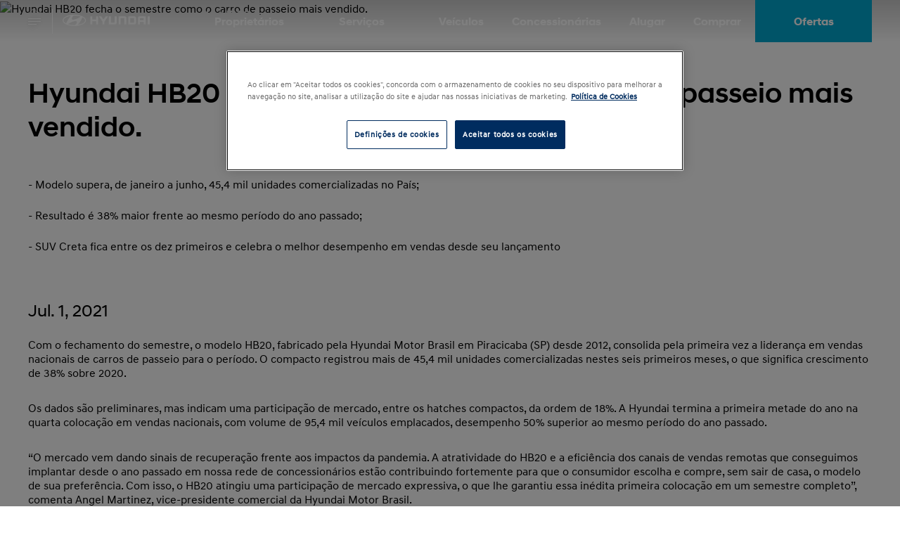

--- FILE ---
content_type: text/html;charset=utf-8
request_url: https://www.hyundai.com.br/imprensa/imprensa-2021/hyundai-hb20-fecha-o-semestre-como-o-carro-de-passeio-mais-vendido.html
body_size: 777
content:
<!--
* Copyright 2020 Adobe. All rights reserved.
* This file is licensed to you under the Apache License, Version 2.0 (the "License");
* you may not use this file except in compliance with the License. You may obtain a copy
* of the License at http://www.apache.org/licenses/LICENSE-2.0
*
* Unless required by applicable law or agreed to in writing, software distributed under
* the License is distributed on an "AS IS" BASIS, WITHOUT WARRANTIES OR REPRESENTATIONS
* OF ANY KIND, either express or implied. See the License for the specific language
* governing permissions and limitations under the License.
-->
<!DOCTYPE html>
<html lang="pt-BR">
  <head>
    <meta charset="UTF-8"/>
    <title>Hyundai HB20 fecha o semestre como o carro de passeio mais vendido</title>
    
    
    <meta name="template" content="spa-page-template"/>
    <meta name="viewport" content="width=device-width, initial-scale=1"/>
    

    
    
<script defer="defer" type="text/javascript" src="https://rum.hlx.page/.rum/@adobe/helix-rum-js@%5E2/dist/micro.js" data-routing="p00000-e000000"></script>
<link rel="canonical" href="https://www.hyundai.com.br/imprensa/imprensa-2021/hyundai-hb20-fecha-o-semestre-como-o-carro-de-passeio-mais-vendido.html"/>
    

    

<meta name="google-site-verification" content="CwQMZfceCCu0gRaOH-g7X6f0CpVYqmUb7lmDeIJS5Ak"/>
<meta name="facebook-domain-verification" content="6ztqaeznrvxduagxe0vvwl159jqfuj"/>

<!-- Google Tag Manager -->
<script>
  (function (w, d, s, l, i) {
    w[l] = w[l] || [];
    w[l].push({'gtm.start': new Date().getTime(), event: 'gtm.js'});
    var f = d.getElementsByTagName(s)[0],
      j = d.createElement(s),
      dl = l != 'dataLayer' ? '&l=' + l : '';
    j.async = true;
    j.src = 'https://www.googletagmanager.com/gtm.js?id=' + i + dl;
    f.parentNode.insertBefore(j, f);
  })(window, document, 'script', 'dataLayer', 'GTM-PXKF5TZ');
</script>
<!-- End Google Tag Manager -->

<!-- Breadcrumb Tracking for Adobe Analytics -->

  <script>
    var hashPage = '';
    var breadcrumb = [];
  </script>
  
    <script>
      breadcrumb.push("Home");
    </script>
  
    <script>
      breadcrumb.push("Imprensa");
    </script>
  
    <script>
      breadcrumb.push("Imprensa");
    </script>
  
    <script>
      breadcrumb.push("Hyundai HB20 fecha o semestre como o carro de passeio mais vendido");
    </script>
  

  <script>
    hashPage = window.location.hash;
    hashPage = hashPage.substring(0, hashPage.indexOf('?'));
    if (hashPage) {
      breadcrumb.push(hashPage);
    }

    if (breadcrumb.length > 1 && breadcrumb[0] == 'Home') {
      breadcrumb = breadcrumb.slice(1);
    }

    var mtrObject = {
      typePage: '',
      breadcrumb: breadcrumb,
    };
    window.pageViews = window.pageViews || [];
    window.pageViews.push(mtrObject);
  </script>

  <!-- Adobe DTM -->
  <script src="https://assets.adobedtm.com/5dd4b71d0cca/ad7cfd360238/launch-EN4ad926581b9f4361847591c99d7b024c.min.js" async></script>
  <!-- End Adobe DTM -->

<!-- End Breadcrumb Tracking -->


  
    <link rel="stylesheet" href="/etc.clientlibs/hmb/clientlibs/clientlib-base.min.css" type="text/css">





<meta name="theme-color" content="#000000"/>
<link rel="icon" href="/etc.clientlibs/hmb/clientlibs/clientlib-react/resources/hyundai_favicon.png"/>
<link rel="apple-touch-icon" href="/etc.clientlibs/hmb/clientlibs/clientlib-react/resources/hyundai_favicon.png"/>
<link rel="manifest" href="/etc.clientlibs/hmb/clientlibs/clientlib-react/resources/manifest.json"/>




<meta name="robots" content="index,follow"/>

<script type="application/ld+json">
  {"@context":"https://schema.org","@type":"WebPage","url":"https://www.hyundai.com.br/imprensa/imprensa-2021/hyundai-hb20-fecha-o-semestre-como-o-carro-de-passeio-mais-vendido.html","name":"Hyundai HB20 fecha o semestre como o carro de passeio mais vendido"}
</script>

<!-- AEM page model -->
<meta property="cq:pagemodel_root_url"/>
<!-- <meta property="cq:pagemodel_root_url" data-sly-use.page="br.com.hyundai.core.models.HierarchyPage" content="" /> -->
<!-- <meta property="cq:pagemodel_root_url" data-sly-use.page="com.adobe.aem.spa.project.core.models.Page" content="" /> -->






    
    
    

    

    
    
    
<link rel="stylesheet" href="/etc.clientlibs/hmb/clientlibs/clientlib-react.min.css" type="text/css">



    

    
    
</head>

  <body class="page basicpage">
    
    
      



      <noscript>You need to enable JavaScript to run this app.</noscript>
<div id="spa-root"></div>

      
    
    
<script src="/etc.clientlibs/hmb/clientlibs/clientlib-react.min.js"></script>



    
<!-- Google Tag Manager (noscript) -->
<noscript><iframe src="https://www.googletagmanager.com/ns.html?id=GTM-PXKF5TZ" height="0" width="0" style="display:none;visibility:hidden"></iframe></noscript>
<!-- End Google Tag Manager (noscript) -->


    
    <script async src="/etc.clientlibs/core/wcm/components/commons/site/clientlibs/container.min.js"></script>
<script async src="/etc.clientlibs/clientlibs/granite/jquery/granite/csrf.min.js"></script>
<script async src="/etc.clientlibs/hmb/clientlibs/clientlib-base.min.js"></script>







    

    

    
    
    

      

    
  </body>
</html>


--- FILE ---
content_type: text/css
request_url: https://www.hyundai.com.br/etc.clientlibs/hmb/clientlibs/clientlib-react/resources/static/css/HyundaiHeader.9c7986f9.chunk.css
body_size: 7701
content:
.header-location{background-color:var(--hyundai-transparent);display:block;height:auto;margin-top:10px;max-width:100%;width:100%}.header-location .header-location-container{align-items:center;display:flex;height:auto;justify-content:flex-end;margin:0 auto;max-width:1200px;width:100%}.header-location .header-location-container .header-location-button{align-items:center;background-color:var(--hyundai-transparent);border:none;-moz-column-gap:5px;column-gap:5px;display:flex;height:auto;justify-content:space-between;width:auto}.header-location .header-location-container .header-location-button .header-location-arrow,.header-location .header-location-container .header-location-button .header-location-pin{height:-moz-fit-content;height:fit-content;width:-moz-fit-content;width:fit-content}.header-location .header-location-container .header-location-button .header-location-text{font-size:14px;line-height:1;text-transform:uppercase}.header-location.is-scroll .header-location-arrow path,.header-location.is-scroll .header-location-pin path{fill:var(--hyundai-black)}.header-location.is-scroll .header-location-arrow line,.header-location.is-scroll .header-location-pin line{stroke:var(--hyundai-black)}.header-location.is-scroll .header-location-text{color:var(--hyundai-black)!important}.no-separator{border-bottom:1px solid var(--hyundai-transparent)!important;width:100%}.separator{width:100%}.header-dealer{align-items:flex-start;display:flex;flex-direction:column;height:auto;justify-content:center;max-width:100%;width:100%}.header-dealer .hd-my-location-radio .MuiIconButton-root,.header-dealer .hd-my-location-radio .makeStyles-icon-2{border-radius:0}.header-dealer .MuiIconButton-label input{font-size:16px!important}.header-dealer .hd-title{color:var(--hyundai-black);font-family:HyundaiSansHead-Regular;font-size:18px;height:auto;line-height:1.2;margin-bottom:10px;width:100%}.header-dealer .hd-options{align-items:baseline;display:flex;height:auto;justify-content:space-between;margin-bottom:5px;width:100%}.header-dealer .hd-options label{margin-right:0}.header-dealer .hd-options label .MuiTypography-body1{color:#747474!important;font-family:HyundaiSansText-Medium!important;font-size:14px!important}@media only screen and (max-width:767px){.header-dealer .hd-options label .MuiTypography-body1{font-size:12px!important}}.header-dealer .hd-search-container-name{align-items:center;display:flex;height:auto;justify-content:center;margin:0 0 20px;width:100%}.header-dealer .hd-search-container-name .hd-search-input-name{background-color:#0000;border:0;font-family:HyundaiSansHead-Medium;font-size:16px;height:48px;line-height:normal;padding:0 5px 0 20px;width:90%}.header-dealer .hd-search-container-name .hd-search-button{align-items:center;background-color:#0000;border:0;display:flex;height:48px;justify-content:center;padding-right:15px;width:40px}.header-dealer .hd-search-container-name .hd-search-button svg path{fill:var(--hyundai-dark-grey)}.header-dealer .hd-search-container-zipcode{align-items:center;display:flex;height:auto;justify-content:center;margin:0 0 20px;width:100%}.header-dealer .hd-search-container-zipcode .hd-search-input-zipcode{background-color:#0000;border:0;font-family:HyundaiSansHead-Medium;font-size:16px;height:48px;line-height:normal;padding:0 5px 0 20px;width:90%}.header-dealer .hd-search-container-zipcode .hd-search-button{align-items:center;background-color:#0000;border:0;display:flex;height:48px;justify-content:center;padding-right:15px;width:40px}.header-dealer .hd-search-container-zipcode .hd-search-button svg path{fill:var(--hyundai-dark-grey)}.header-dealer .hd-search-result{display:block;height:auto;margin:0 0 20px;width:100%}.header-dealer .hd-search-result .hd-result-dropdown{align-items:center;display:flex;flex-wrap:wrap;justify-content:center;position:relative;width:100%;z-index:15}.header-dealer .hd-search-result .hd-result-dropdown .hd-dropdown-button-disabled{font-family:HyundaiSansHead-Medium;font-size:14px;height:48px;line-height:normal;padding-left:20px;text-align:left;transition:transform .5s ease-out;width:100%}.header-dealer .hd-search-result .hd-result-dropdown .hd-dropdown-button-disabled[aria-expanded=false]:after,.header-dealer .hd-search-result .hd-result-dropdown .hd-dropdown-button-disabled[aria-expanded=true]:after{background:url(https://www.hyundai.com.br/content/dam/hmb/hmb-react/icons/dealer/menu-dealer-arrow.png) 100% no-repeat;border:initial none;border-color:initial;-o-border-image:none;border-image:none;-o-border-image:initial;border-image:initial;content:"";height:5px;margin:0;position:absolute;right:3%;top:22px;vertical-align:0;width:11px}.header-dealer .hd-search-result .hd-result-dropdown .hd-dropdown-button-disabled[aria-expanded=true]:after{transform:rotate(180deg)}.header-dealer .hd-search-result .hd-result-dropdown .hd-dropdown-button{font-family:HyundaiSansHead-Medium;font-size:14px;height:48px;line-height:normal;padding-left:20px;text-align:left;transition:transform .5s ease-out;width:100%}.header-dealer .hd-search-result .hd-result-dropdown .hd-dropdown-button[aria-expanded=false]:after,.header-dealer .hd-search-result .hd-result-dropdown .hd-dropdown-button[aria-expanded=true]:after{background:url(https://www.hyundai.com.br/content/dam/hmb/hmb-react/icons/dealer/menu-dealer-arrow.png) 100% no-repeat;border:initial none;border-color:initial;-o-border-image:none;border-image:none;-o-border-image:initial;border-image:initial;content:"";height:5px;margin:0;position:absolute;right:3%;top:22px;vertical-align:0;width:11px}.header-dealer .hd-search-result .hd-result-dropdown .hd-dropdown-button[aria-expanded=true]:after{transform:rotate(180deg)}.header-dealer .hd-search-result .hd-result-dropdown .dropdown-menu.show{background-color:#eee;border:0;border-radius:0;height:auto;left:0;margin:0;padding:0;top:0;transform:translate3d(0,50px,0)!important;width:100%}.header-dealer .hd-search-result .hd-result-dropdown .dropdown-menu .hd-dropdown-container{display:block;height:auto;max-height:300px;max-width:100%;overflow-y:auto;width:100%}.header-dealer .hd-search-result .hd-result-dropdown .dropdown-menu .hd-dropdown-container .hd-dealer-item{align-items:flex-start;border:none;border-bottom:1px solid #b7b7b7;display:flex;flex-direction:column;height:auto;justify-content:center;padding:15px 20px;width:100%}.header-dealer .hd-search-result .hd-result-dropdown .dropdown-menu .hd-dropdown-container .hd-dealer-item .hd-item-name{color:var(--hyundai-black);font-family:HyundaiSansHead-Medium;font-size:14px;height:auto;line-height:1.2;text-align:left;width:100%}.header-dealer .hd-search-result .hd-result-dropdown .dropdown-menu .hd-dropdown-container .hd-dealer-item .hd-item-addres{color:var(--hyundai-black);font-family:HyundaiSansText-Regular;font-size:12px;height:auto;line-height:1.2;margin-top:5px;padding:0;text-align:left;width:100%}.header-dealer .hd-search-result .hd-result-dropdown .dropdown-menu .hd-dropdown-container .hd-dealer-item:focus,.header-dealer .hd-search-result .hd-result-dropdown .dropdown-menu .hd-dropdown-container .hd-dealer-item:hover{outline:none!important}.header-dealer .hd-search-result .hd-result-dropdown .dropdown-menu .hd-dropdown-container .hd-dealer-item:last-of-type{border-bottom:1px solid #707070}.header-dealer .hd-search-result .hd-result-dropdown .dropdown-menu .hd-dropdown-container::-webkit-scrollbar{width:20px}.header-dealer .hd-search-result .hd-result-dropdown .dropdown-menu .hd-dropdown-container::-webkit-scrollbar-track{background-clip:content-box;background-color:var(--hyundai-white);border:5px solid #0000;border-radius:0}.header-dealer .hd-search-result .hd-result-dropdown .dropdown-menu .hd-dropdown-container::-webkit-scrollbar-thumb{background-clip:content-box;background-color:var(--hyundai-dark-grey);border:7px solid #0000;border-radius:0;height:37px}.header-dealer .hd-selected-dealer-contrainer{align-items:center;display:flex;height:auto;justify-content:center;margin-top:20px;padding:0 20px;width:100%}.header-dealer .hd-selected-dealer-contrainer .hd-selected-address{color:var(--hyundai-black);display:block;font-family:HyundaiSansText-Regular;font-size:13px;height:auto;line-height:1.2;width:50%}.header-dealer .hd-selected-dealer-contrainer .hd-selected-buttons{align-items:flex-start;display:flex;height:auto;justify-content:space-between;width:50%}.header-dealer .hd-selected-dealer-contrainer .hd-selected-buttons .hd-selected-button{align-items:center;background-color:#0000;border:none;cursor:pointer;display:flex;flex-direction:column;height:48px;justify-content:space-between;width:100%}.header-dealer .hd-selected-dealer-contrainer .hd-selected-buttons .hd-selected-button a{align-items:center;display:flex;flex-direction:column;height:100%;justify-content:space-between;text-decoration:none;width:100%}.header-dealer .hd-selected-dealer-contrainer .hd-selected-buttons .hd-selected-button img{margin-bottom:10px}.header-dealer .hd-selected-dealer-contrainer .hd-selected-buttons .hd-selected-button .text{color:var(--hyundai-black);display:block;font-family:HyundaiSansText-Bold;font-size:12px;height:auto;line-height:1;text-align:center;width:100%}.hh-header-menu-wrapper-mobile{display:none}@media only screen and (max-width:1024px){.hh-header-menu-wrapper-mobile{align-items:center;border-bottom:1px solid #999;display:flex;flex-direction:column;height:auto;justify-content:flex-start;width:100%}.hh-header-menu-wrapper-mobile .hh-mobile-highlight{align-items:center;background-color:var(--hyundai-light-blue);display:flex;height:60px;justify-content:center;margin:10px auto;max-width:90%;width:100%}.hh-header-menu-wrapper-mobile .hh-mobile-highlight a{align-items:center;display:flex;height:100%;justify-content:space-between;padding:10px;text-decoration:none!important;width:100%}.hh-header-menu-wrapper-mobile .hh-mobile-highlight a .hh-mobile-highlight-text{color:var(--hyundai-white);display:block;font-family:HyundaiSansHead-Medium;font-size:18px;height:auto;line-height:1;padding-left:6px;width:100%}.hh-header-menu-wrapper-mobile .hh-mobile-highlight a .hh-mobile-highlight-icon{align-items:center;display:flex;height:25px;justify-content:flex-end;width:25px}.hh-header-menu-wrapper-mobile .hh-mobile-highlight a .hh-mobile-highlight-icon img{height:25px;width:25px}.hh-header-menu-wrapper-mobile .hh-header-menu-mobile{align-items:center;display:flex;flex-direction:column;height:auto;justify-content:center;max-width:90%;width:100%}.hh-header-menu-wrapper-mobile .hh-header-menu-mobile .hh-menu-item-mobile{align-items:center;border-bottom:1px solid #e5e5e5;display:flex;height:48px;justify-content:center;max-width:100%;row-gap:13px;width:100%}.hh-header-menu-wrapper-mobile .hh-header-menu-mobile .hh-menu-item-mobile .hh-menu-item-button-mobile{align-items:center;background-color:var(--hyundai-white);border:0;color:var(--hyundai-black);display:flex;font-family:HyundaiSansHead-Medium;font-size:16px;height:auto;justify-content:space-between;line-height:normal;max-width:100%;padding:10px;text-align:left;text-decoration:none;width:100%}}@font-face{font-family:swiper-icons;font-style:normal;font-weight:400;src:url("data:application/font-woff;charset=utf-8;base64, [base64]//wADZ2x5ZgAAAywAAADMAAAD2MHtryVoZWFkAAABbAAAADAAAAA2E2+eoWhoZWEAAAGcAAAAHwAAACQC9gDzaG10eAAAAigAAAAZAAAArgJkABFsb2NhAAAC0AAAAFoAAABaFQAUGG1heHAAAAG8AAAAHwAAACAAcABAbmFtZQAAA/gAAAE5AAACXvFdBwlwb3N0AAAFNAAAAGIAAACE5s74hXjaY2BkYGAAYpf5Hu/j+W2+MnAzMYDAzaX6QjD6/4//Bxj5GA8AuRwMYGkAPywL13jaY2BkYGA88P8Agx4j+/8fQDYfA1AEBWgDAIB2BOoAeNpjYGRgYNBh4GdgYgABEMnIABJzYNADCQAACWgAsQB42mNgYfzCOIGBlYGB0YcxjYGBwR1Kf2WQZGhhYGBiYGVmgAFGBiQQkOaawtDAoMBQxXjg/wEGPcYDDA4wNUA2CCgwsAAAO4EL6gAAeNpj2M0gyAACqxgGNWBkZ2D4/wMA+xkDdgAAAHjaY2BgYGaAYBkGRgYQiAHyGMF8FgYHIM3DwMHABGQrMOgyWDLEM1T9/w8UBfEMgLzE////P/5//f/V/xv+r4eaAAeMbAxwIUYmIMHEgKYAYjUcsDAwsLKxc3BycfPw8jEQA/[base64]/uznmfPFBNODM2K7MTQ45YEAZqGP81AmGGcF3iPqOop0r1SPTaTbVkfUe4HXj97wYE+yNwWYxwWu4v1ugWHgo3S1XdZEVqWM7ET0cfnLGxWfkgR42o2PvWrDMBSFj/IHLaF0zKjRgdiVMwScNRAoWUoH78Y2icB/yIY09An6AH2Bdu/UB+yxopYshQiEvnvu0dURgDt8QeC8PDw7Fpji3fEA4z/PEJ6YOB5hKh4dj3EvXhxPqH/SKUY3rJ7srZ4FZnh1PMAtPhwP6fl2PMJMPDgeQ4rY8YT6Gzao0eAEA409DuggmTnFnOcSCiEiLMgxCiTI6Cq5DZUd3Qmp10vO0LaLTd2cjN4fOumlc7lUYbSQcZFkutRG7g6JKZKy0RmdLY680CDnEJ+UMkpFFe1RN7nxdVpXrC4aTtnaurOnYercZg2YVmLN/d/gczfEimrE/fs/bOuq29Zmn8tloORaXgZgGa78yO9/cnXm2BpaGvq25Dv9S4E9+5SIc9PqupJKhYFSSl47+Qcr1mYNAAAAeNptw0cKwkAAAMDZJA8Q7OUJvkLsPfZ6zFVERPy8qHh2YER+3i/BP83vIBLLySsoKimrqKqpa2hp6+jq6RsYGhmbmJqZSy0sraxtbO3sHRydnEMU4uR6yx7JJXveP7WrDycAAAAAAAH//wACeNpjYGRgYOABYhkgZgJCZgZNBkYGLQZtIJsFLMYAAAw3ALgAeNolizEKgDAQBCchRbC2sFER0YD6qVQiBCv/H9ezGI6Z5XBAw8CBK/m5iQQVauVbXLnOrMZv2oLdKFa8Pjuru2hJzGabmOSLzNMzvutpB3N42mNgZGBg4GKQYzBhYMxJLMlj4GBgAYow/P/PAJJhLM6sSoWKfWCAAwDAjgbRAAB42mNgYGBkAIIbCZo5IPrmUn0hGA0AO8EFTQAA")}:root{--swiper-theme-color:#007aff}:host{display:block;margin-left:auto;margin-right:auto;position:relative;z-index:1}.swiper{display:block;list-style:none;margin-left:auto;margin-right:auto;overflow:hidden;padding:0;position:relative;z-index:1}.swiper-vertical>.swiper-wrapper{flex-direction:column}.swiper-wrapper{box-sizing:initial;display:flex;height:100%;position:relative;transition-property:transform;transition-timing-function:ease;transition-timing-function:var(--swiper-wrapper-transition-timing-function,initial);width:100%;z-index:1}.swiper-android .swiper-slide,.swiper-ios .swiper-slide,.swiper-wrapper{transform:translateZ(0)}.swiper-horizontal{touch-action:pan-y}.swiper-vertical{touch-action:pan-x}.swiper-slide{display:block;flex-shrink:0;height:100%;position:relative;transition-property:transform;width:100%}.swiper-slide-invisible-blank{visibility:hidden}.swiper-autoheight,.swiper-autoheight .swiper-slide{height:auto}.swiper-autoheight .swiper-wrapper{align-items:flex-start;transition-property:transform,height}.swiper-backface-hidden .swiper-slide{backface-visibility:hidden;transform:translateZ(0)}.swiper-3d.swiper-css-mode .swiper-wrapper{perspective:1200px}.swiper-3d .swiper-wrapper{transform-style:preserve-3d}.swiper-3d{perspective:1200px}.swiper-3d .swiper-cube-shadow,.swiper-3d .swiper-slide{transform-style:preserve-3d}.swiper-css-mode>.swiper-wrapper{-ms-overflow-style:none;overflow:auto;scrollbar-width:none}.swiper-css-mode>.swiper-wrapper::-webkit-scrollbar{display:none}.swiper-css-mode>.swiper-wrapper>.swiper-slide{scroll-snap-align:start start}.swiper-css-mode.swiper-horizontal>.swiper-wrapper{scroll-snap-type:x mandatory}.swiper-css-mode.swiper-vertical>.swiper-wrapper{scroll-snap-type:y mandatory}.swiper-css-mode.swiper-free-mode>.swiper-wrapper{scroll-snap-type:none}.swiper-css-mode.swiper-free-mode>.swiper-wrapper>.swiper-slide{scroll-snap-align:none}.swiper-css-mode.swiper-centered>.swiper-wrapper:before{content:"";flex-shrink:0;order:9999}.swiper-css-mode.swiper-centered>.swiper-wrapper>.swiper-slide{scroll-snap-align:center center;scroll-snap-stop:always}.swiper-css-mode.swiper-centered.swiper-horizontal>.swiper-wrapper>.swiper-slide:first-child{margin-inline-start:var(--swiper-centered-offset-before)}.swiper-css-mode.swiper-centered.swiper-horizontal>.swiper-wrapper:before{height:100%;min-height:1px;width:var(--swiper-centered-offset-after)}.swiper-css-mode.swiper-centered.swiper-vertical>.swiper-wrapper>.swiper-slide:first-child{margin-block-start:var(--swiper-centered-offset-before)}.swiper-css-mode.swiper-centered.swiper-vertical>.swiper-wrapper:before{height:var(--swiper-centered-offset-after);min-width:1px;width:100%}.swiper-3d .swiper-slide-shadow,.swiper-3d .swiper-slide-shadow-bottom,.swiper-3d .swiper-slide-shadow-left,.swiper-3d .swiper-slide-shadow-right,.swiper-3d .swiper-slide-shadow-top{height:100%;left:0;pointer-events:none;position:absolute;top:0;width:100%;z-index:10}.swiper-3d .swiper-slide-shadow{background:#00000026}.swiper-3d .swiper-slide-shadow-left{background-image:linear-gradient(270deg,#00000080,#0000)}.swiper-3d .swiper-slide-shadow-right{background-image:linear-gradient(90deg,#00000080,#0000)}.swiper-3d .swiper-slide-shadow-top{background-image:linear-gradient(0deg,#00000080,#0000)}.swiper-3d .swiper-slide-shadow-bottom{background-image:linear-gradient(180deg,#00000080,#0000)}.swiper-lazy-preloader{border:4px solid #007aff;border:4px solid var(--swiper-preloader-color,var(--swiper-theme-color));border-radius:50%;border-top:4px solid #0000;box-sizing:border-box;height:42px;left:50%;margin-left:-21px;margin-top:-21px;position:absolute;top:50%;transform-origin:50%;width:42px;z-index:10}.swiper-watch-progress .swiper-slide-visible .swiper-lazy-preloader,.swiper:not(.swiper-watch-progress) .swiper-lazy-preloader{animation:swiper-preloader-spin 1s linear infinite}.swiper-lazy-preloader-white{--swiper-preloader-color:#fff}.swiper-lazy-preloader-black{--swiper-preloader-color:#000}@keyframes swiper-preloader-spin{0%{transform:rotate(0deg)}to{transform:rotate(1turn)}}:root{--swiper-navigation-size:44px}.swiper-button-next,.swiper-button-prev{align-items:center;color:var(--swiper-theme-color);color:var(--swiper-navigation-color,var(--swiper-theme-color));cursor:pointer;display:flex;height:44px;height:var(--swiper-navigation-size);justify-content:center;margin-top:-22px;margin-top:calc(0px - var(--swiper-navigation-size)/2);position:absolute;top:50%;top:var(--swiper-navigation-top-offset,50%);width:27px;width:calc(var(--swiper-navigation-size)/44*27);z-index:10}.swiper-button-next.swiper-button-disabled,.swiper-button-prev.swiper-button-disabled{cursor:auto;opacity:.35;pointer-events:none}.swiper-button-next.swiper-button-hidden,.swiper-button-prev.swiper-button-hidden{cursor:auto;opacity:0;pointer-events:none}.swiper-navigation-disabled .swiper-button-next,.swiper-navigation-disabled .swiper-button-prev{display:none!important}.swiper-button-next svg,.swiper-button-prev svg{height:100%;-o-object-fit:contain;object-fit:contain;transform-origin:center;width:100%}.swiper-rtl .swiper-button-next svg,.swiper-rtl .swiper-button-prev svg{transform:rotate(180deg)}.swiper-button-prev,.swiper-rtl .swiper-button-next{left:10px;left:var(--swiper-navigation-sides-offset,10px);right:auto}.swiper-button-lock{display:none}.swiper-button-next:after,.swiper-button-prev:after{font-family:swiper-icons;font-size:44px;font-size:var(--swiper-navigation-size);font-variant:normal;letter-spacing:0;line-height:1;text-transform:none!important}.swiper-button-prev:after,.swiper-rtl .swiper-button-next:after{content:"prev"}.swiper-button-next,.swiper-rtl .swiper-button-prev{left:auto;right:10px;right:var(--swiper-navigation-sides-offset,10px)}.swiper-button-next:after,.swiper-rtl .swiper-button-prev:after{content:"next"}.hh-offers{align-items:flex-start;display:flex;flex-direction:column;height:auto;justify-content:flex-start;margin:0 auto;max-width:1000px;padding:60px 0 80px;width:100%}.hh-offers .hh-offers-header{align-items:baseline;display:flex;height:auto;justify-content:space-between;margin-bottom:15px;max-width:100%;width:100%}.hh-offers .hh-offers-header .title{font-family:HyundaiSansHead-Medium;font-size:21px;height:auto}.hh-offers .hh-offers-header .title,.hh-offers .hh-offers-header a{color:var(--hyundai-black);display:block;line-height:1;max-width:50%;width:100%}.hh-offers .hh-offers-header a{font-family:HyundaiSansText-Medium;font-size:13px;text-align:right;text-decoration:underline}.hh-offers .hh-offers-body{align-items:center;display:flex;height:auto;justify-content:flex-start;max-width:100%;padding:0 8px;position:relative;width:100%}.hh-offers .hh-offers-body .swiper{margin:0}.hh-offers .hh-offers-body .hh-offer-item{align-items:center;display:flex;flex-direction:column;height:152px;justify-content:center;max-width:230px}.hh-offers .hh-offers-body .hh-offer-item .hh-offer-item-emphasis{background-color:var(--hyundai-blue);border-bottom:1px solid var(--hyundai-white);border-left:1px solid var(--hyundai-blue);border-right-style:solid;border-right-width:1px;border-right:var(--hyundai-blue);border-top:1px solid var(--hyundai-blue);display:block;height:103px;width:100%}.hh-offers .hh-offers-body .hh-offer-item .hh-offer-item-emphasis a{align-items:center;display:flex;flex-direction:column;gap:8px;height:100%;justify-content:flex-start;padding:8px 10px;text-decoration:none!important;width:100%}.hh-offers .hh-offers-body .hh-offer-item .hh-offer-item-emphasis a span{color:var(--hyundai-white);text-align:center}.hh-offers .hh-offers-body .hh-offer-item .hh-offer-item-emphasis a span.hh-offer-vehicle{font-family:HyundaiSansHead-Medium;font-size:12px;line-height:1.1}.hh-offers .hh-offers-body .hh-offer-item .hh-offer-item-emphasis a span.hh-offer-description{font-family:HyundaiSansText-Bold;font-size:16px;line-height:1.2}.hh-offers .hh-offers-body .hh-offer-item .hh-offer-item-whatsapp{align-items:center;background-color:var(--hyundai-blue);display:flex;height:45px;justify-content:center;max-width:100%;width:100%}.hh-offers .hh-offers-body .hh-offer-item .hh-offer-item-whatsapp a{align-items:center;display:flex;height:100%;justify-content:center;text-decoration:none!important;width:100%}.hh-offers .hh-offers-body .hh-offer-item .hh-offer-item-whatsapp a .icon{margin-right:10px}.hh-offers .hh-offers-body .hh-offer-item .hh-offer-item-whatsapp a .text{color:var(--hyundai-white);font-family:HyundaiSansHead-Medium;font-size:13px;line-height:1}.hh-offers .hh-offers-body .ho-custom-next,.hh-offers .hh-offers-body .ho-custom-prev{cursor:pointer;position:absolute;top:50%;transform:translateY(-50%);z-index:10}.hh-offers .hh-offers-body .ho-custom-prev{left:-20px}.hh-offers .hh-offers-body .ho-custom-next{right:-20px}.hh-offers .hh-offers-body .empty-offer-container{display:block;height:auto;margin-top:30px;max-width:100%;width:100%}.hyundai-button{align-items:center;display:flex;gap:10px}.ia-hero-text{font-size:21px;line-height:1.2;margin:0 0 10px}@media only screen and (min-width:1200px)and (max-width:1680px){.ia-hero-text{font-size:18px}}@media only screen and (max-width:380px){.ia-hero-text{font-size:18px}}.swiper-grid>.swiper-wrapper{flex-wrap:wrap}.swiper-grid-column>.swiper-wrapper{flex-direction:column;flex-wrap:wrap}.swiper-pagination{position:absolute;text-align:center;transform:translateZ(0);transition:opacity .3s;z-index:10}.swiper-pagination.swiper-pagination-hidden{opacity:0}.swiper-pagination-disabled>.swiper-pagination,.swiper-pagination.swiper-pagination-disabled{display:none!important}.swiper-horizontal>.swiper-pagination-bullets,.swiper-pagination-bullets.swiper-pagination-horizontal,.swiper-pagination-custom,.swiper-pagination-fraction{bottom:8px;bottom:var(--swiper-pagination-bottom,8px);left:0;top:auto;top:var(--swiper-pagination-top,auto);width:100%}.swiper-pagination-bullets-dynamic{font-size:0;overflow:hidden}.swiper-pagination-bullets-dynamic .swiper-pagination-bullet{position:relative;transform:scale(.33)}.swiper-pagination-bullets-dynamic .swiper-pagination-bullet-active,.swiper-pagination-bullets-dynamic .swiper-pagination-bullet-active-main{transform:scale(1)}.swiper-pagination-bullets-dynamic .swiper-pagination-bullet-active-prev{transform:scale(.66)}.swiper-pagination-bullets-dynamic .swiper-pagination-bullet-active-prev-prev{transform:scale(.33)}.swiper-pagination-bullets-dynamic .swiper-pagination-bullet-active-next{transform:scale(.66)}.swiper-pagination-bullets-dynamic .swiper-pagination-bullet-active-next-next{transform:scale(.33)}.swiper-pagination-bullet{background:#000;background:var(--swiper-pagination-bullet-inactive-color,#000);border-radius:50%;border-radius:var(--swiper-pagination-bullet-border-radius,50%);display:inline-block;height:8px;height:var(--swiper-pagination-bullet-height,var(--swiper-pagination-bullet-size,8px));opacity:.2;opacity:var(--swiper-pagination-bullet-inactive-opacity,.2);width:8px;width:var(--swiper-pagination-bullet-width,var(--swiper-pagination-bullet-size,8px))}button.swiper-pagination-bullet{-webkit-appearance:none;-moz-appearance:none;appearance:none;border:none;box-shadow:none;margin:0;padding:0}.swiper-pagination-clickable .swiper-pagination-bullet{cursor:pointer}.swiper-pagination-bullet:only-child{display:none!important}.swiper-pagination-bullet-active{background:var(--swiper-theme-color);background:var(--swiper-pagination-color,var(--swiper-theme-color));opacity:1;opacity:var(--swiper-pagination-bullet-opacity,1)}.swiper-pagination-vertical.swiper-pagination-bullets,.swiper-vertical>.swiper-pagination-bullets{left:auto;left:var(--swiper-pagination-left,auto);right:8px;right:var(--swiper-pagination-right,8px);top:50%;transform:translate3d(0,-50%,0)}.swiper-pagination-vertical.swiper-pagination-bullets .swiper-pagination-bullet,.swiper-vertical>.swiper-pagination-bullets .swiper-pagination-bullet{display:block;margin:6px 0;margin:var(--swiper-pagination-bullet-vertical-gap,6px) 0}.swiper-pagination-vertical.swiper-pagination-bullets.swiper-pagination-bullets-dynamic,.swiper-vertical>.swiper-pagination-bullets.swiper-pagination-bullets-dynamic{top:50%;transform:translateY(-50%);width:8px}.swiper-pagination-vertical.swiper-pagination-bullets.swiper-pagination-bullets-dynamic .swiper-pagination-bullet,.swiper-vertical>.swiper-pagination-bullets.swiper-pagination-bullets-dynamic .swiper-pagination-bullet{display:inline-block;transition:transform .2s,top .2s}.swiper-horizontal>.swiper-pagination-bullets .swiper-pagination-bullet,.swiper-pagination-horizontal.swiper-pagination-bullets .swiper-pagination-bullet{margin:0 4px;margin:0 var(--swiper-pagination-bullet-horizontal-gap,4px)}.swiper-horizontal>.swiper-pagination-bullets.swiper-pagination-bullets-dynamic,.swiper-pagination-horizontal.swiper-pagination-bullets.swiper-pagination-bullets-dynamic{left:50%;transform:translateX(-50%);white-space:nowrap}.swiper-horizontal>.swiper-pagination-bullets.swiper-pagination-bullets-dynamic .swiper-pagination-bullet,.swiper-pagination-horizontal.swiper-pagination-bullets.swiper-pagination-bullets-dynamic .swiper-pagination-bullet{transition:transform .2s,left .2s}.swiper-horizontal.swiper-rtl>.swiper-pagination-bullets-dynamic .swiper-pagination-bullet{transition:transform .2s,right .2s}.swiper-pagination-fraction{color:inherit;color:var(--swiper-pagination-fraction-color,inherit)}.swiper-pagination-progressbar{background:#00000040;background:var(--swiper-pagination-progressbar-bg-color,#00000040);position:absolute}.swiper-pagination-progressbar .swiper-pagination-progressbar-fill{background:var(--swiper-theme-color);background:var(--swiper-pagination-color,var(--swiper-theme-color));height:100%;left:0;position:absolute;top:0;transform:scale(0);transform-origin:left top;width:100%}.swiper-rtl .swiper-pagination-progressbar .swiper-pagination-progressbar-fill{transform-origin:right top}.swiper-horizontal>.swiper-pagination-progressbar,.swiper-pagination-progressbar.swiper-pagination-horizontal,.swiper-pagination-progressbar.swiper-pagination-vertical.swiper-pagination-progressbar-opposite,.swiper-vertical>.swiper-pagination-progressbar.swiper-pagination-progressbar-opposite{height:4px;height:var(--swiper-pagination-progressbar-size,4px);left:0;top:0;width:100%}.swiper-horizontal>.swiper-pagination-progressbar.swiper-pagination-progressbar-opposite,.swiper-pagination-progressbar.swiper-pagination-horizontal.swiper-pagination-progressbar-opposite,.swiper-pagination-progressbar.swiper-pagination-vertical,.swiper-vertical>.swiper-pagination-progressbar{height:100%;left:0;top:0;width:4px;width:var(--swiper-pagination-progressbar-size,4px)}.swiper-pagination-lock{display:none}.hh-vehicles{justify-content:space-around;margin:0 auto;max-width:1360px;padding:60px 0}.hh-vehicles,.hh-vehicles .hh-vehicle-details{align-items:center;display:flex;height:auto;width:100%}.hh-vehicles .hh-vehicle-details{flex-direction:column;justify-content:center;max-width:50%}.hh-vehicles .hh-vehicle-details .hh-vehicle-url{display:block;height:auto;text-decoration:none!important;width:100%}.hh-vehicles .hh-vehicle-details .hh-vehicle-url .hh-vehicle-name{color:var(--hyundai-black);display:block;font-family:HyundaiSansHead-Regular;font-size:42px;height:auto;line-height:1.2;width:100%}@media only screen and (min-width:1200px)and (max-width:1680px){.hh-vehicles .hh-vehicle-details .hh-vehicle-url .hh-vehicle-name{font-size:36px}}.hh-vehicles .hh-vehicle-details .hh-vehicle-url .hh-vehicle-image{height:auto;padding:20px 0 35px;width:100%}.hh-vehicles .hh-vehicle-details .hh-vehicle-url .hh-vehicle-image img{display:block;height:auto;max-width:100%;width:100%}@media only screen and (min-width:1200px)and (max-width:1680px){.hh-vehicles .hh-vehicle-details .hh-vehicle-url .hh-vehicle-image img{max-width:80%}.hh-vehicles .hh-vehicle-details .hh-vehicle-url .hh-vehicle-image{padding:15px 0 25px}}.hh-vehicles .hh-vehicle-details .hh-vehicle-url .hh-vehicle-specs{align-items:center;display:flex;height:auto;justify-content:space-around;margin-top:30px;width:100%}.hh-vehicles .hh-vehicle-details .hh-vehicle-url .hh-vehicle-specs .hh-vehicle-spec-item{align-items:center;display:flex;flex-direction:column;height:auto;justify-content:center;width:100%}.hh-vehicles .hh-vehicle-details .hh-vehicle-url .hh-vehicle-specs .hh-vehicle-spec-item .spec-title{color:var(--hyundai-black);display:block;font-family:HyundaiSansHead-Regular;font-size:12px;height:50%;line-height:1.2;margin-bottom:5px;white-space:pre-line;width:100%}.hh-vehicles .hh-vehicle-details .hh-vehicle-url .hh-vehicle-specs .hh-vehicle-spec-item .spec-value{color:var(--hyundai-black);display:block;font-family:HyundaiSansHead-Medium;font-size:16px;height:50%;line-height:1.2;white-space:pre-line;width:100%}@media only screen and (min-width:1200px)and (max-width:1680px){.hh-vehicles .hh-vehicle-details .hh-vehicle-url .hh-vehicle-specs .hh-vehicle-spec-item .spec-value{font-size:15px}.hh-vehicles .hh-vehicle-details .hh-vehicle-url .hh-vehicle-specs{margin-top:20px}}.hh-vehicles .hh-vehicles-content{align-items:center;display:flex;flex-direction:column;height:auto;justify-content:flex-start;max-width:50%;padding-left:35px;width:100%}.hh-vehicles .hh-vehicles-content .hh-vehicles-filters{align-items:center;display:flex;height:auto;justify-content:space-between;margin-bottom:30px;width:100%}.hh-vehicles .hh-vehicles-content .hh-vehicles-filters .hh-vehicle-filter{background-color:#0000;border:none;color:var(--hyundai-black);font-family:HyundaiSansHead-Regular;font-size:16px;line-height:normal;position:relative;text-transform:uppercase}.hh-vehicles .hh-vehicles-content .hh-vehicles-filters .hh-vehicle-filter.active:after{background-color:var(--hyundai-light-blue)}.hh-vehicles .hh-vehicles-content .hh-vehicles-filters .hh-vehicle-filter:hover{font-family:HyundaiSansHead-Medium}.hh-vehicles .hh-vehicles-content .hh-vehicles-filters .hh-vehicle-filter:after{background-color:#0000;bottom:0;content:"";display:block;height:2px;left:0;transition:background-color .5s ease-out;width:40%}@media only screen and (min-width:1200px)and (max-width:1680px){.hh-vehicles .hh-vehicles-content .hh-vehicles-filters .hh-vehicle-filter{font-size:14px}.hh-vehicles .hh-vehicles-content .hh-vehicles-filters{margin-bottom:20px}}.hh-vehicles .hh-vehicles-content .hh-vehicles-list{height:340px;position:relative;width:100%}.hh-vehicles .hh-vehicles-content .hh-vehicles-list .swiper{height:100%}.hh-vehicles .hh-vehicles-content .hh-vehicles-list .hh-vehicle-item{align-items:center;display:flex;justify-content:center}.hh-vehicles .hh-vehicles-content .hh-vehicles-list .hh-vehicle-item a{display:block;height:100%;text-decoration:none!important;width:100%}.hh-vehicles .hh-vehicles-content .hh-vehicles-list .hh-vehicle-item a .hh-vehicle-item-image{height:auto;max-width:100%;width:100%}.hh-vehicles .hh-vehicles-content .hh-vehicles-list .hh-vehicle-item a .hh-vehicle-item-name{color:var(--hyundai-black);display:block;font-family:HyundaiSansHead-Regular;font-size:16px;height:auto;line-height:1.2;margin-top:20px;text-align:center;width:100%}@media only screen and (min-width:1200px)and (max-width:1680px){.hh-vehicles .hh-vehicles-content .hh-vehicles-list .hh-vehicle-item a .hh-vehicle-item-name{font-size:14px}}.hh-vehicles .hh-vehicles-content .hh-vehicles-list .hh-vehicle-item:hover .hh-vehicle-item-name{font-family:HyundaiSansHead-Medium}@media only screen and (min-width:1200px)and (max-width:1680px){.hh-vehicles .hh-vehicles-content .hh-vehicles-list{height:270px}}.hh-vehicles .hh-vehicles-content .swiper-pagination{bottom:0!important}.hh-vehicles .hh-vehicles-content .swiper-pagination .swiper-pagination-bullet{background-color:#676767!important;border-radius:50px!important;opacity:1!important;transition:width .5s ease-out}.hh-vehicles .hh-vehicles-content .swiper-pagination .swiper-pagination-bullet-active{border-radius:50px!important;width:60px!important}.hh-vehicles .hh-vehicles-content .hh-custom-next,.hh-vehicles .hh-vehicles-content .hh-custom-prev{cursor:pointer;position:absolute;top:40%;transform:translateY(-50%);z-index:10}.hh-vehicles .hh-vehicles-content .hh-custom-prev{left:-30px}.hh-vehicles .hh-vehicles-content .hh-custom-next{right:-30px}@media only screen and (min-width:1200px)and (max-width:1680px){.hh-vehicles{max-width:80%}}:root{--hh-submenu-item-border:#e5e5e5}.hh-menu-wrapper{background-color:var(--hyundai-white);box-shadow:0 3px 10px 0 #d8d1c866;display:none;height:auto;left:0;margin:0;max-width:100%;position:absolute;top:100%;transform:translateX(0);transition:transform .5s ease-out;width:100%;z-index:1}.hh-menu-wrapper .hh-menu-wrapper-content{display:block;height:auto;max-width:100%;width:100%}@media only screen and (max-width:1024px){.hh-menu-wrapper .hh-menu-wrapper-content{height:100%;overflow:auto}}.hh-menu-wrapper .hh-menu-wrapper-content .hh-menu-wrapper-container{align-items:flex-start;display:flex;justify-content:center;margin:0 auto;max-width:950px;padding:60px 0 80px;position:relative;width:100%}.hh-menu-wrapper .hh-menu-wrapper-content .hh-menu-wrapper-container .hh-menu-highlights{grid-column-gap:15px;grid-row-gap:13px;-moz-column-gap:15px;column-gap:15px;display:grid;grid-template-columns:repeat(2,1fr);grid-template-rows:repeat(2,1fr);height:auto;margin-right:56px;max-width:100%;padding:0 10px;row-gap:13px;width:100%}.hh-menu-wrapper .hh-menu-wrapper-content .hh-menu-wrapper-container .hh-menu-highlights .hh-highlight-item{align-items:flex-start;background-color:var(--hyundai-light-sand);cursor:pointer;display:flex;flex-direction:column;height:111px;justify-content:flex-start;max-width:201px;padding:10px;width:100%}.hh-menu-wrapper .hh-menu-wrapper-content .hh-menu-wrapper-container .hh-menu-highlights .hh-highlight-item.lightblue{background-color:var(--hyundai-light-blue)}.hh-menu-wrapper .hh-menu-wrapper-content .hh-menu-wrapper-container .hh-menu-highlights .hh-highlight-item.lightblue:hover{background-color:var(--hyundai-alarm-blue)}.hh-menu-wrapper .hh-menu-wrapper-content .hh-menu-wrapper-container .hh-menu-highlights .hh-highlight-item.lightblue .text{color:var(--hyundai-white)}.hh-menu-wrapper .hh-menu-wrapper-content .hh-menu-wrapper-container .hh-menu-highlights .hh-highlight-item a{display:block;height:100%;text-decoration:none!important;width:100%}@media only screen and (max-width:1024px){.hh-menu-wrapper .hh-menu-wrapper-content .hh-menu-wrapper-container .hh-menu-highlights .hh-highlight-item a{align-items:center;display:flex;flex-direction:row-reverse;justify-content:center}}.hh-menu-wrapper .hh-menu-wrapper-content .hh-menu-wrapper-container .hh-menu-highlights .hh-highlight-item .icon{align-items:center;display:flex;height:50%;justify-content:flex-end;width:100%}.hh-menu-wrapper .hh-menu-wrapper-content .hh-menu-wrapper-container .hh-menu-highlights .hh-highlight-item .icon img{height:36px;width:36px}@media only screen and (max-width:1024px){.hh-menu-wrapper .hh-menu-wrapper-content .hh-menu-wrapper-container .hh-menu-highlights .hh-highlight-item .icon img img{height:25px;width:25px}}.hh-menu-wrapper .hh-menu-wrapper-content .hh-menu-wrapper-container .hh-menu-highlights .hh-highlight-item .text{align-items:flex-end;color:var(--hyundai-black);display:flex;font-family:HyundaiSansHead-Regular;font-size:16px;height:50%;justify-content:flex-start;line-height:1.3;padding-left:6px;transition:all .5s ease-out;white-space:pre-line;width:100%}@media only screen and (max-width:1024px){.hh-menu-wrapper .hh-menu-wrapper-content .hh-menu-wrapper-container .hh-menu-highlights .hh-highlight-item .text{align-items:center;height:100%;white-space:normal}}.hh-menu-wrapper .hh-menu-wrapper-content .hh-menu-wrapper-container .hh-menu-highlights .hh-highlight-item:hover{background-color:var(--hyundai-sand)}.hh-menu-wrapper .hh-menu-wrapper-content .hh-menu-wrapper-container .hh-menu-highlights .hh-highlight-item:hover .text{font-family:HyundaiSansHead-Medium}@media only screen and (max-width:1024px){.hh-menu-wrapper .hh-menu-wrapper-content .hh-menu-wrapper-container .hh-menu-highlights .hh-highlight-item{align-items:center;background-color:var(--hyundai-white);border-bottom:1px solid #e5e5e5;flex-direction:row;height:auto;justify-content:center;margin-bottom:0;max-width:100%}.hh-menu-wrapper .hh-menu-wrapper-content .hh-menu-wrapper-container .hh-menu-highlights{align-items:center;-moz-column-gap:normal;-moz-column-gap:initial;column-gap:normal;display:flex;flex-direction:column;justify-content:center;margin:0 auto;max-width:90%;padding:0;row-gap:normal}}.hh-menu-wrapper .hh-menu-wrapper-content .hh-menu-wrapper-container .hh-submenu-items{grid-column-gap:15px;grid-row-gap:13px;-moz-column-gap:15px;column-gap:15px;display:grid;grid-template-columns:repeat(2,1fr);grid-template-rows:repeat(2,1fr);height:auto;max-width:100%;row-gap:13px;width:100%}.hh-menu-wrapper .hh-menu-wrapper-content .hh-menu-wrapper-container .hh-submenu-items .submenu-item{display:block;height:auto;max-width:100%;width:100%}.hh-menu-wrapper .hh-menu-wrapper-content .hh-menu-wrapper-container .hh-submenu-items .submenu-item a{display:block;height:100%;text-decoration:none;width:100%}.hh-menu-wrapper .hh-menu-wrapper-content .hh-menu-wrapper-container .hh-submenu-items .submenu-item a:hover{text-decoration:none}.hh-menu-wrapper .hh-menu-wrapper-content .hh-menu-wrapper-container .hh-submenu-items .submenu-item .text{color:var(--hyundai-black);display:block;font-family:HyundaiSansHead-Regular;font-size:16px;height:100%;line-height:1.2;padding:12px 10px;width:100%}.hh-menu-wrapper .hh-menu-wrapper-content .hh-menu-wrapper-container .hh-submenu-items .submenu-item .sm-border{background-color:#e5e5e5;background-color:var(--hh-submenu-item-border);height:1px;transition:background-color .5s ease-out;width:100%}.hh-menu-wrapper .hh-menu-wrapper-content .hh-menu-wrapper-container .hh-submenu-items .submenu-item:hover .text{font-family:HyundaiSansHead-Medium}.hh-menu-wrapper .hh-menu-wrapper-content .hh-menu-wrapper-container .hh-submenu-items .submenu-item:hover .sm-border{background-color:var(--hyundai-light-blue)}@media only screen and (max-width:1024px){.hh-menu-wrapper .hh-menu-wrapper-content .hh-menu-wrapper-container .hh-submenu-items .submenu-item{max-width:100%}.hh-menu-wrapper .hh-menu-wrapper-content .hh-menu-wrapper-container .hh-submenu-items{align-items:center;-moz-column-gap:normal;-moz-column-gap:initial;column-gap:normal;display:flex;flex-direction:column;justify-content:center;margin:0 auto;max-width:90%;padding-bottom:10px;row-gap:normal}.hh-menu-wrapper .hh-menu-wrapper-content .hh-menu-wrapper-container{flex-direction:column;height:auto;max-width:100%;overflow-y:auto;padding:0}.hh-menu-wrapper .hh-menu-wrapper-content{padding-bottom:60px}.hh-menu-wrapper{height:100dvh;overflow-y:auto;z-index:9999}}.hh-menu-wrapper.hh-hide-mobile-main-content{transform:translateX(-100%)}#hh_offers .hh-menu-wrapper-container.hh-nopadding{padding:0!important}#hh_offers .hh-menu-wrapper-container.hh-nopadding .hh-menu-highlights{row-gap:0}.hh-header-menu-wrapper{height:100%;max-width:1200px;transition:opacity .5s ease-out;width:100%}.hh-header-menu-wrapper .hh-header-menu{align-items:flex-start;display:flex;height:100%;justify-content:center;width:100%}.hh-header-menu-wrapper .menu-item{align-items:flex-start;display:flex;height:inherit;justify-content:center}.hh-header-menu-wrapper .menu-item .menu-item-button{align-items:center;background-color:#0000;border:none;color:var(--hyundai-white);cursor:pointer;display:flex;font-family:HyundaiSansHead-Bold;font-size:16px;height:inherit;justify-content:center;line-height:normal;padding:10px 20px;position:relative;text-decoration:none;transition:all .4s ease-out}.hh-header-menu-wrapper .menu-item .menu-item-button:after{background-color:#0000;bottom:0;content:"";display:block;height:3px;left:0;position:absolute;transform:scale(0);transform-origin:center center;transition:.5s;transition-property:background-color,transform;width:100%}.hh-header-menu-wrapper .menu-item .menu-item-button.active{color:var(--hyundai-black)}.hh-header-menu-wrapper .menu-item .menu-item-button svg{margin-left:5px}.hh-header-menu-wrapper .menu-item#hh_offers{background-color:var(--hyundai-light-blue);border:1px solid var(--hyundai-light-blue);color:var(--hyundai-white);min-width:166px}.hh-header-menu-wrapper .menu-item#hh_offers:hover{background-color:var(--hyundai-white)}.hh-header-menu-wrapper .menu-item#hh_offers:hover .menu-item-button{color:var(--hyundai-light-blue)!important}.hh-header-menu-wrapper .menu-item#hh_offers:hover .menu-item-button:after{background-color:#0000;transform:scale(0)}.hh-header-menu-wrapper .menu-item#hh_schedule_service{min-width:180px}.hh-header-menu-wrapper .menu-item:focus-within .hh-menu-wrapper,.hh-header-menu-wrapper .menu-item:hover .hh-menu-wrapper{display:block}.hh-header-menu-wrapper .menu-item:focus-within .menu-item-button,.hh-header-menu-wrapper .menu-item:hover .menu-item-button{color:var(--hyundai-black)}.hh-header-menu-wrapper .menu-item:focus-within .menu-item-button:after,.hh-header-menu-wrapper .menu-item:hover .menu-item-button:after{background-color:var(--hyundai-light-blue);transform:scale(1)}.hh-header-menu-wrapper .menu-item.is-color-black .menu-item-button{color:var(--hyundai-black)!important}.hh-header-menu-wrapper.is-main-open{opacity:0;pointer-events:none}@media only screen and (min-width:768px)and (max-width:1024px){.hh-header-menu-wrapper{display:none}}@media only screen and (max-width:767px){.hh-header-menu-wrapper{display:none}}.cursor-default{cursor:default!important}.hh-menu-wrapper-content-mobile{display:none}@media only screen and (max-width:1024px){.hh-menu-wrapper-content-mobile{background-color:var(--hyundai-white);box-shadow:0 3px 10px 0 #d8d1c866;display:block;height:auto;left:0;max-height:100dvh;max-width:100%;overflow-y:auto;position:absolute;top:100%;transform:translateX(100%);transition:transform .5s ease-out;width:100%;z-index:1}.hh-menu-wrapper-content-mobile .hh-content-item-mobile{align-items:center;display:flex;flex-direction:column;height:auto;justify-content:center;transition:all 1s;width:100%}.hh-menu-wrapper-content-mobile .hh-content-item-mobile .hh-item-mobile-header{align-items:center;border-bottom:1px solid #999;display:flex;height:auto;justify-content:center;padding:10px;width:100%}.hh-menu-wrapper-content-mobile .hh-content-item-mobile .hh-item-mobile-header .hh-item-mobile-button{align-items:center;background-color:var(--hyundai-white);border:0;color:var(--hyundai-black);display:flex;font-family:HyundaiSansHead-Medium;font-size:16px;height:auto;justify-content:flex-start;line-height:normal;margin:0 auto;max-width:90%;padding:12px 0;width:100%}.hh-menu-wrapper-content-mobile .hh-content-item-mobile .hh-item-mobile-header .hh-item-mobile-button svg{margin-right:13px}.hh-menu-wrapper-content-mobile .hh-content-item-mobile .hh-item-mobile-body{align-items:center;display:flex;flex-direction:column;height:auto;justify-content:center;margin:0 auto;max-width:90%;padding:10px 0 20px;width:100%}.hh-menu-wrapper-content-mobile .hh-content-item-mobile .hh-item-mobile-body .hh-item-mobile-highlights{align-items:center;display:flex;flex-direction:column;height:auto;justify-content:center;margin:10px auto 20px;width:100%}.hh-menu-wrapper-content-mobile .hh-content-item-mobile .hh-item-mobile-body .hh-item-mobile-highlights .hh-item-mobile-highlight{align-items:center;background-color:var(--hyundai-light-sand);display:flex;height:auto;justify-content:center;margin-bottom:8px;padding:10px;width:100%}.hh-menu-wrapper-content-mobile .hh-content-item-mobile .hh-item-mobile-body .hh-item-mobile-highlights .hh-item-mobile-highlight a{align-items:center;display:flex;height:100%;justify-content:space-between;text-decoration:none!important;width:100%}.hh-menu-wrapper-content-mobile .hh-content-item-mobile .hh-item-mobile-body .hh-item-mobile-highlights .hh-item-mobile-highlight a .text{color:var(--hyundai-black);display:block;font-family:HyundaiSansHead-Regular;font-size:16px;height:auto;line-height:1.2;padding-left:12px;width:100%}.hh-menu-wrapper-content-mobile .hh-content-item-mobile .hh-item-mobile-body .hh-item-mobile-highlights .hh-item-mobile-highlight a .icon img{height:26px;width:26px}.hh-menu-wrapper-content-mobile .hh-content-item-mobile .hh-item-mobile-body .hh-item-mobile-subitems{align-items:center;display:flex;flex-direction:column;height:auto;justify-content:center;width:100%}.hh-menu-wrapper-content-mobile .hh-content-item-mobile .hh-item-mobile-body .hh-item-mobile-subitems .hh-item-mobile-subitem{display:block;height:auto;max-width:100%;width:100%}.hh-menu-wrapper-content-mobile .hh-content-item-mobile .hh-item-mobile-body .hh-item-mobile-subitems .hh-item-mobile-subitem a{display:block;height:100%;text-decoration:none!important;width:100%}.hh-menu-wrapper-content-mobile .hh-content-item-mobile .hh-item-mobile-body .hh-item-mobile-subitems .hh-item-mobile-subitem a .text{color:var(--hyundai-black);display:block;font-family:HyundaiSansHead-Regular;font-size:16px;height:auto;line-height:1.2;padding:15px 10px;width:100%}.hh-menu-wrapper-content-mobile .hh-content-item-mobile .hh-item-mobile-body .hh-item-mobile-subitems .hh-item-mobile-subitem a .sm-mobile-border{background-color:#e5e5e5;height:1px;width:100%}.hh-menu-wrapper-content-mobile .hh-content-item-mobile .hh-item-mobile-body .hh-vehicle-list-mobile{align-items:center;display:flex;flex-direction:column;height:auto;justify-content:flex-start;margin:10px 0 100px;max-width:100%;width:100%}.hh-menu-wrapper-content-mobile .hh-content-item-mobile .hh-item-mobile-body .hh-vehicle-list-mobile a{align-items:center;display:flex;flex-direction:column;height:auto;justify-content:center;margin-bottom:20px;max-width:100%;text-decoration:none!important;width:100%}.hh-menu-wrapper-content-mobile .hh-content-item-mobile .hh-item-mobile-body .hh-vehicle-list-mobile a img{display:block;height:auto;margin-bottom:15px;max-width:80%;width:100%}.hh-menu-wrapper-content-mobile .hh-content-item-mobile .hh-item-mobile-body .hh-vehicle-list-mobile a span{color:var(--hyundai-black);display:block;font-family:HyundaiSansHead-Regular;font-size:16px;height:auto;line-height:1.2;text-align:center;width:100%}.hh-menu-wrapper-content-mobile.hh-reveal-mobile-content{transform:translateX(0)}}.hh-menu-hamburger{align-items:center;display:flex;height:100%;justify-content:flex-start;width:100%}.hh-menu-hamburger .hamburger{border-right:1px solid var(--hyundai-white);display:block;height:35px;transition:all .5s ease-out;width:35px}.hh-menu-hamburger .hamburger .mh-icon{align-items:flex-start;cursor:pointer;display:flex;flex-direction:column;height:100%;justify-content:center;width:100%}.hh-menu-hamburger .hamburger .mh-icon .mh-bars{background-color:var(--hyundai-white);border-radius:0;box-shadow:0 2px 10px 0 #0000004d;display:block;height:1px;position:relative;transition:all .3s ease-out}.hh-menu-hamburger .hamburger .mh-icon .mh-bars.mh-first,.hh-menu-hamburger .hamburger .mh-icon .mh-bars.mh-middle{width:18px}.hh-menu-hamburger .hamburger .mh-icon .mh-bars.mh-end{width:12px}.hh-menu-hamburger .hamburger .mh-icon span+span{margin-top:3px}.hh-menu-hamburger .hamburger .mh-icon.mh-open .mh-bars{background-color:var(--hyundai-black)!important}.hh-menu-hamburger .hamburger .mh-icon.mh-open .mh-bars.mh-first{animation:top .7s ease forwards}.hh-menu-hamburger .hamburger .mh-icon.mh-open .mh-bars.mh-middle{animation:scaled .7s ease forwards}.hh-menu-hamburger .hamburger .mh-icon.mh-open .mh-bars.mh-end{animation:bottom .7s ease forwards}.hh-menu-hamburger .hamburger .mh-icon.active .mh-bars{background-color:var(--hyundai-black)!important}.hh-menu-hamburger .hamburger .mh-icon.mh-closed .mh-bars.mh-first{animation:top-2 .7s ease forwards}.hh-menu-hamburger .hamburger .mh-icon.mh-closed .mh-bars.mh-middle{animation:scaled-2 .7s ease forwards}.hh-menu-hamburger .hamburger .mh-icon.mh-closed .mh-bars.mh-end{animation:bottom-2 .7s ease forwards}.hh-menu-hamburger .hamburger .mh-icon.is-scrolled .mh-bars{background-color:var(--hyundai-black)!important}.hh-menu-hamburger .hamburger.is-open,.hh-menu-hamburger .hamburger.is-scrolled{border-right-color:var(--hyundai-black)!important}.hh-menu-hamburger .logo{align-items:center;display:flex;height:18px;justify-content:center;margin:0;padding-left:14px;position:relative;width:138px}.hh-menu-hamburger .logo a{display:block;height:100%;text-decoration:none;width:100%}.hh-menu-hamburger .logo a svg{display:block;height:auto;transition:all .5s ease-out;width:100%}.hh-menu-hamburger .logo.blue svg path{fill:var(--hyundai-blue)}@keyframes top{0%{top:0;transform:rotate(0)}50%{top:4px;transform:rotate(0)}to{top:4px;transform:rotate(45deg)}}@keyframes top-2{0%{top:4px;transform:rotate(45deg)}50%{top:4px;transform:rotate(0deg)}to{top:0;transform:rotate(0deg)}}@keyframes bottom{0%{bottom:0;transform:rotate(0);width:12px}50%{bottom:4px;transform:rotate(0);width:18px}to{bottom:4px;transform:rotate(135deg);width:18px}}@keyframes bottom-2{0%{bottom:4px;transform:rotate(135deg);width:18px}50%{bottom:4px;transform:rotate(0);width:12px}to{bottom:0;transform:rotate(0);width:12px}}@keyframes scaled{50%{transform:scale(0)}to{transform:scale(0)}}@keyframes scaled-2{0%{transform:scale(0)}50%{transform:scale(0)}to{transform:scale(1)}}.hyundai-header{background-color:#0000;height:60px;max-width:100%;position:fixed;transition:all .5s ease-out;width:100%;z-index:9999}.hyundai-header.header-blur{background-image:linear-gradient(#0003,#0000)}.hyundai-header.is-open,.hyundai-header.is-scrolled{background-color:var(--hyundai-white)}.hyundai-header.is-scrolled{background-image:none!important;box-shadow:0 1px 3px #d8d1c8b3}.hyundai-header.is-fixed-scrolled{background-image:none!important;box-shadow:0 1px 3px #d8d1c8b3!important}.hyundai-header .hyundai-header-container{align-items:center;display:flex;height:100%;justify-content:space-between;margin:0 auto;max-width:1200px;width:100%}@media only screen and (min-width:768px)and (max-width:1024px){.hyundai-header .hyundai-header-container{max-width:90%}}@media only screen and (max-width:767px){.hyundai-header .hyundai-header-container{max-width:90%}}
/*# sourceMappingURL=HyundaiHeader.9c7986f9.chunk.css.map*/

--- FILE ---
content_type: text/css
request_url: https://www.hyundai.com.br/etc.clientlibs/hmb/clientlibs/clientlib-react/resources/static/css/MKV.19518976.chunk.css
body_size: -20
content:
.hyundai-mkv-container{height:auto;min-height:60px;position:relative;width:100%}.hyundai-mkv-container .hyundai-mkv-video-container{height:auto;max-width:100%;width:100%}.hyundai-mkv-container .hyundai-mkv-video-container video{display:block;height:auto;width:100%}.hyundai-mkv-container .hyundai-mkv-video-container .hyundai-mkv-video-mobile{display:none}@media only screen and (max-width:1024px){.hyundai-mkv-container .hyundai-mkv-video-container .hyundai-mkv-video-desktop{display:none}.hyundai-mkv-container .hyundai-mkv-video-container .hyundai-mkv-video-mobile{display:block}}.hyundai-mkv-container .hyundai-mkv-image-in-front-container{align-items:end;display:flex;left:0;margin-top:-215px;width:100%}.hyundai-mkv-container .hyundai-mkv-image-in-front-container picture{margin:0 auto}.hyundai-mkv-container .hyundai-mkv-image-in-front-container picture img{height:auto;max-width:687px;width:100%}.hyundai-mkv-container .hyundai-mkv-button-row{margin-top:20px}.hyundai-mkv-container .hyundai-mkv-timeline-container{position:absolute;right:5%;top:50%;transform:translate(-50%,-50%)}.hyundai-mkv-container .hyundai-mkv-timeline-container .hyundai-mkv-timeline-wrap{display:block;height:auto;margin:0 20px;width:300px}.hyundai-mkv-container .hyundai-mkv-timeline-container .hyundai-mkv-timeline-wrap .date-event{align-items:center;-moz-column-gap:10px;column-gap:10px;display:flex;line-height:1}.hyundai-mkv-container .hyundai-mkv-timeline-container .hyundai-mkv-timeline-wrap .date-event .day-one{font-family:HyundaiSansHead-Regular;font-size:93px}@media only screen and (min-width:1200px)and (max-width:1600px){.hyundai-mkv-container .hyundai-mkv-timeline-container .hyundai-mkv-timeline-wrap .date-event .day-one{font-size:68px}}.hyundai-mkv-container .hyundai-mkv-timeline-container .hyundai-mkv-timeline-wrap .date-event .day-two-month{display:flex;flex-direction:column;margin:8px 0 0 10px}@media only screen and (min-width:1200px)and (max-width:1600px){.hyundai-mkv-container .hyundai-mkv-timeline-container .hyundai-mkv-timeline-wrap .date-event .day-two-month{margin:6px 0 0 8px}}.hyundai-mkv-container .hyundai-mkv-timeline-container .hyundai-mkv-timeline-wrap .date-event .day-two-month span{font-family:HyundaiSansHead-Medium;font-size:42px}@media only screen and (min-width:1200px)and (max-width:1600px){.hyundai-mkv-container .hyundai-mkv-timeline-container .hyundai-mkv-timeline-wrap .date-event .day-two-month span{font-size:24px}}.hyundai-mkv-container .hyundai-mkv-timeline-container .hyundai-mkv-timeline-wrap .date-event .day-two-month .wrap-month{font-size:21px;margin-top:5px}@media only screen and (min-width:1200px)and (max-width:1600px){.hyundai-mkv-container .hyundai-mkv-timeline-container .hyundai-mkv-timeline-wrap .date-event .day-two-month .wrap-month{font-size:16px;margin-top:3px}}.hyundai-mkv-container .hyundai-mkv-timeline-container .hyundai-mkv-timeline-wrap .countdown{align-items:end;display:flex;margin-bottom:1rem;text-align:center}.hyundai-mkv-container .hyundai-mkv-timeline-container .hyundai-mkv-timeline-wrap .countdown .countdown-item{align-items:center;display:flex;flex-direction:column;justify-content:center;margin-right:10px;min-width:40px}.hyundai-mkv-container .hyundai-mkv-timeline-container .hyundai-mkv-timeline-wrap .countdown .countdown-item .countdown-item-text{font-family:HyundaiSansHead-Regular;font-size:45px;line-height:1}@media only screen and (min-width:1200px)and (max-width:1600px){.hyundai-mkv-container .hyundai-mkv-timeline-container .hyundai-mkv-timeline-wrap .countdown .countdown-item .countdown-item-text{font-size:36px}}.hyundai-mkv-container .hyundai-mkv-timeline-container .hyundai-mkv-timeline-wrap .countdown .countdown-item .countdown-item-caption{font-family:HyundaiSansHead-Regular;font-size:17px;line-height:1}@media only screen and (min-width:1200px)and (max-width:1600px){.hyundai-mkv-container .hyundai-mkv-timeline-container .hyundai-mkv-timeline-wrap .countdown .countdown-item .countdown-item-caption{font-size:14px}}.hyundai-mkv-container .hyundai-mkv-timeline-container .hyundai-mkv-timeline-wrap .countdown .countdown-item:last-of-type .countdown-item-text{font-size:24px;margin-bottom:6px}@media only screen and (min-width:1200px)and (max-width:1600px){.hyundai-mkv-container .hyundai-mkv-timeline-container .hyundai-mkv-timeline-wrap .countdown .countdown-item:last-of-type .countdown-item-text{font-size:22px;margin-bottom:3px}}.hyundai-mkv-container .hyundai-mkv-timeline-container .hyundai-mkv-timeline-wrap .next-state{display:block;height:auto;margin-bottom:1rem;max-width:100%;width:100%}.hyundai-mkv-container .hyundai-mkv-timeline-container .hyundai-mkv-timeline-wrap .next-state .next-state-caption{display:block;font-family:HyundaiSansHead-Regular;font-size:12px;line-height:1;text-align:center}.hyundai-mkv-container .hyundai-mkv-timeline-container .hyundai-mkv-timeline-wrap .next-state .next-state-text{display:block;font-family:HyundaiSansHead-Regular;font-size:36px;line-height:1.5;text-align:center}@media only screen and (min-width:1200px)and (max-width:1600px){.hyundai-mkv-container .hyundai-mkv-timeline-container .hyundai-mkv-timeline-wrap .next-state .next-state-text{font-size:32px}.hyundai-mkv-container .hyundai-mkv-timeline-container .hyundai-mkv-timeline-wrap .next-state{margin-bottom:.5rem}.hyundai-mkv-container .hyundai-mkv-timeline-container .hyundai-mkv-timeline-wrap{width:240px}.hyundai-mkv-container .hyundai-mkv-timeline-container{right:0}}@media only screen and (max-width:767px){.hyundai-mkv-container .hyundai-mkv-timeline-container{left:50%;right:auto;top:55%}}.hyundai-button{align-items:center;display:flex;gap:10px}.no-separator{border-bottom:1px solid var(--hyundai-transparent)!important;width:100%}.separator{width:100%}
/*# sourceMappingURL=MKV.19518976.chunk.css.map*/

--- FILE ---
content_type: text/css
request_url: https://www.hyundai.com.br/etc.clientlibs/hmb/clientlibs/clientlib-react/resources/static/css/ContainerColors.af0b0c8c.chunk.css
body_size: -600
content:
.container-colors{display:block;height:auto;max-width:100%;width:100%}.container-colors .row>*{padding:0!important}.container-colors .cc-container-800{height:auto;max-width:800px!important;width:100%}@media only screen and (min-width:768px)and (max-width:1024px){.container-colors .cc-container-800{max-width:95%!important}}@media only screen and (max-width:767px){.container-colors .cc-container-800{max-width:95%!important}}.container-colors .cc-container-900{height:auto;max-width:900px!important;width:100%}@media only screen and (min-width:768px)and (max-width:1024px){.container-colors .cc-container-900{max-width:95%!important}}@media only screen and (max-width:767px){.container-colors .cc-container-900{max-width:95%!important}}.container-colors .cc-container-1000{height:auto;max-width:1000px!important;width:100%}@media only screen and (min-width:768px)and (max-width:1024px){.container-colors .cc-container-1000{max-width:95%!important}}@media only screen and (max-width:767px){.container-colors .cc-container-1000{max-width:95%!important}}.container-colors .cc-container-1100{height:auto;max-width:1100px!important;width:100%}@media only screen and (min-width:768px)and (max-width:1024px){.container-colors .cc-container-1100{max-width:95%!important}}@media only screen and (max-width:767px){.container-colors .cc-container-1100{max-width:95%!important}}.container-colors .cc-container-1200{height:auto;max-width:1200px!important;width:100%}@media only screen and (min-width:768px)and (max-width:1024px){.container-colors .cc-container-1200{max-width:95%!important}}@media only screen and (max-width:767px){.container-colors .cc-container-1200{max-width:95%!important}}.container-colors .cc-container-1800{height:auto;max-width:1800px!important;width:100%}@media only screen and (min-width:1200px)and (max-width:1600px){.container-colors .cc-container-1800{max-width:90%!important}}@media only screen and (min-width:768px)and (max-width:1024px){.container-colors .cc-container-1800{max-width:95%!important}}@media only screen and (max-width:767px){.container-colors .cc-container-1800{max-width:95%!important}}.container-colors .cc-container-fluid{height:auto;max-width:100%!important;width:100%}
/*# sourceMappingURL=ContainerColors.af0b0c8c.chunk.css.map*/

--- FILE ---
content_type: text/css
request_url: https://www.hyundai.com.br/etc.clientlibs/hmb/clientlibs/clientlib-react/resources/static/css/HyundaiFooter.562140fd.chunk.css
body_size: 1023
content:
.hyundai-button{align-items:center;display:flex;gap:10px}.hf-disclaimer{display:block;font-family:HyundaiSansText-Regular;font-size:13px;height:auto;line-height:1.1;margin:0 0 60px;width:100%}@media only screen and (max-width:1024px){.hf-disclaimer{font-size:12px;margin:0 auto 30px;max-width:85%!important}}.no-separator{border-bottom:1px solid var(--hyundai-transparent)!important;width:100%}.separator{width:100%}.hd-thank-you{background-color:var(--hyundai-thankyou-blue);max-width:100%;padding:20px;width:100%}.hd-thank-you .title-container{align-items:center;display:flex;gap:10px;justify-content:flex-start}.hd-thank-you .title-container .icon-container{border-radius:20px;height:30px;min-width:30px;width:30px}.hd-thank-you .title-container .icon-container,.hd-thank-you .title-container .little-icon-container{align-items:center;background-color:var(--hyundai-alarm-blue);color:var(--hyundai-white);display:flex;justify-content:center}.hd-thank-you .title-container .little-icon-container{border-radius:10px;height:15px;min-width:15px;width:15px}.hd-thank-you .title-container .little-icon-container svg{height:10px;width:20px}@media only screen and (max-width:420px){.hd-thank-you .title-container .icon-container{width:45px}}.hf-form{margin:0 auto!important;max-width:1200px;padding:10px 0 30px;width:100%}.hf-form .hf-form-title{font-family:HyundaiSansHead-Medium;font-size:24px!important;margin-bottom:10px}@media only screen and (max-width:1024px){.hf-form .hf-form-title{font-size:18px!important}}.hf-form .hf-form-contact-title{font-family:HyundaiSansHead-Medium;font-size:18px;margin:10px 0}@media only screen and (max-width:1024px){.hf-form .hf-form-contact-title{font-size:14px}}.hf-form .hf-form-contacts label span{color:var(--hyundai-white)!important}@media only screen and (max-width:1024px){.hf-form .hf-form-contacts{flex-direction:column!important}}.hf-form .hf-form-opt label span{color:var(--hyundai-white)!important}@media only screen and (max-width:1024px){.hf-form{max-width:80%!important}}.footer-location{align-items:center;background-color:var(--hyundai-transparent);display:flex;height:auto;justify-content:flex-end;margin-bottom:20px;max-width:100%;width:100%}.footer-location .footer-location-container{display:block;height:auto;max-width:340px;width:100%}.footer-location .footer-location-container .footer-location-button{align-items:center;background-color:var(--hyundai-transparent);border:none;-moz-column-gap:5px;column-gap:5px;display:flex;height:auto;justify-content:space-between;width:auto}.footer-location .footer-location-container .footer-location-button .footer-location-arrow,.footer-location .footer-location-container .footer-location-button .footer-location-pin{height:-moz-fit-content;height:fit-content;width:-moz-fit-content;width:fit-content}.footer-location .footer-location-container .footer-location-button .footer-location-text{font-size:14px;line-height:1;text-transform:uppercase}.hf-menus{align-items:flex-start;justify-content:space-between}.hf-menus,.hf-menus .hf-menus-content{display:flex;height:auto;max-width:100%;width:100%}.hf-menus .hf-menus-content .hf-menus-left{align-items:flex-start;display:flex;height:auto;justify-content:flex-start;max-width:170px;width:100%}@media only screen and (max-width:1024px){.hf-menus .hf-menus-content .hf-menus-left{max-width:50%}.hf-menus .hf-menus-content .hf-menus-left .hf-menu-item-header{display:none!important}}.hf-menus .hf-menus-content .hf-menus-right{align-items:flex-start;display:flex;height:auto;justify-content:flex-start;max-width:calc(100% - 170px);width:100%}.hf-menus .hf-menus-content .hf-menus-right .hf-menu-right-top{align-items:flex-start;display:flex;height:auto;justify-content:space-between;max-width:100%;width:100%}@media only screen and (max-width:1024px){.hf-menus .hf-menus-content .hf-menus-right .hf-menu-right-top{flex-direction:column}}.hf-menus .hf-menus-content .hf-menus-right .hf-menu-right-bottom{display:none}@media only screen and (max-width:1024px){.hf-menus .hf-menus-content .hf-menus-right .hf-menu-right-bottom{display:flex;height:auto;max-width:100%;padding-left:12px;width:100%}.hf-menus .hf-menus-content .hf-menus-right .hf-menu-right-bottom .hf-legal-mobile{align-items:center;display:flex;flex-direction:column;height:auto;justify-content:center;max-width:100%;width:100%}.hf-menus .hf-menus-content .hf-menus-right .hf-menu-right-bottom .hf-legal-mobile a,.hf-menus .hf-menus-content .hf-menus-right .hf-menu-right-bottom .hf-legal-mobile button{background-color:#0000;border:0;color:var(--hyundai-white);display:block;font-family:HyundaiSansText-Regular;font-size:12px;height:auto;line-height:1.2;margin-bottom:8px;padding:0;text-align:left;text-decoration:none;width:100%}.hf-menus .hf-menus-content .hf-menus-right{align-items:flex-start;flex-direction:column;height:100%;justify-content:space-between;max-width:50%;min-height:260px}.hf-menus .hf-menus-content .hf-menus-right .hf-menu-list{display:none!important;margin-bottom:20px;padding-left:12px}.hf-menus .hf-menus-content .hf-menus-right .hf-menu-list.mobile-open{display:flex!important}}.hf-menus .hf-menus-content .hf-menu-item{align-items:center;display:flex;flex-direction:column;height:auto;justify-content:center;max-width:100%;width:100%}.hf-menus .hf-menus-content .hf-menu-item .hf-menu-item-header{align-items:flex-start;display:flex;height:19px;justify-content:flex-start;margin-bottom:10px;max-width:100%;width:100%}.hf-menus .hf-menus-content .hf-menu-item .hf-menu-item-header .hf-menu-item-text{background-color:#0000;border:0;color:var(--hyundai-white);display:block;font-family:HyundaiSansText-Bold;font-size:16px;height:100%;line-height:normal;padding:0;text-align:left;text-decoration:none!important;width:100%}@media only screen and (max-width:1024px){.hf-menus .hf-menus-content .hf-menu-item .hf-menu-item-header .hf-menu-item-text{display:none}}.hf-menus .hf-menus-content .hf-menu-item .hf-menu-item-header .hf-menu-item-button{display:none}@media only screen and (max-width:1024px){.hf-menus .hf-menus-content .hf-menu-item .hf-menu-item-header .hf-menu-item-button{background-color:#0000;border:0;color:var(--hyundai-white);display:block;font-family:HyundaiSansText-Bold;font-size:16px;line-height:normal;max-width:100%;padding:0;text-align:left;width:100%}.hf-menus .hf-menus-content .hf-menu-item .hf-menu-item-header .hf-menu-item-button:before{content:"+";display:inline-block;padding-right:3px;transition:transform .3s ease-out}.hf-menus .hf-menus-content .hf-menu-item .hf-menu-item-header .hf-menu-item-button.mobile-open:before{transform:rotate(45deg)}.hf-menus .hf-menus-content .hf-menu-item .hf-menu-item-header{margin-bottom:12px}}.hf-menus .hf-menus-content .hf-menu-item .hf-menu-list{align-items:flex-start;display:flex;flex-direction:column;height:auto;justify-content:flex-start;max-width:100%;width:100%}.hf-menus .hf-menus-content .hf-menu-item .hf-menu-list .hf-menu-list-item{color:var(--hyundai-white);display:block;font-family:HyundaiSansText-Regular;font-size:12px;height:auto;line-height:1.2;margin-bottom:8px;max-width:100%;text-align:left;text-decoration:none;width:100%}.hf-menus .hf-menus-content .hf-menu-item .hf-menu-list .hf-menu-list-item:hover{text-decoration:underline}@media only screen and (max-width:1024px){.hf-menus .hf-menus-content .hf-menu-item{padding-left:12px}.hf-menus .hf-menus-content{margin-bottom:40px;position:relative}}.hf-menus .hf-info-content{align-items:flex-start;display:flex;flex-direction:column;height:auto;justify-content:center;max-width:340px;width:100%}.hf-menus .hf-info-content .hf-logo{align-items:baseline;display:flex;height:auto;justify-content:flex-start;margin-bottom:10px;max-width:100%;width:100%}.hf-menus .hf-info-content .hf-logo .hf-logo-content{align-items:center;display:flex;height:auto;justify-content:flex-start;width:50%}.hf-menus .hf-info-content .hf-logo .hf-logo-content a{display:block;height:100%;width:100%}@media only screen and (max-width:1024px){.hf-menus .hf-info-content .hf-logo .hf-logo-content{margin-bottom:5px}}.hf-menus .hf-info-content .hf-logo .copyright{align-items:center;color:#b4b4b4;display:flex;font-family:HyundaiSansHead-Regular;font-size:12px;height:auto;justify-content:flex-start;line-height:1;width:50%}@media only screen and (max-width:1024px){.hf-menus .hf-info-content .hf-logo .copyright{width:100%}.hf-menus .hf-info-content .hf-logo{align-items:flex-start;flex-direction:column;margin-bottom:0;max-width:50%}}.hf-menus .hf-info-content .hf-legal{align-items:center;display:flex;flex-direction:column;height:auto;justify-content:center;max-width:100%;width:100%}.hf-menus .hf-info-content .hf-legal a,.hf-menus .hf-info-content .hf-legal button{background-color:#0000;border:0;color:var(--hyundai-white);display:block;font-family:HyundaiSansText-Regular;font-size:12px;height:auto;line-height:1.2;margin-bottom:8px;padding:0;text-align:left;text-decoration:none;width:100%}.hf-menus .hf-info-content .hf-legal a:hover,.hf-menus .hf-info-content .hf-legal button:hover{text-decoration:underline}@media only screen and (max-width:1024px){.hf-menus .hf-info-content .hf-legal{display:none}}.hf-menus .hf-info-content .hf-contact{align-items:flex-start;display:flex;flex-direction:column;height:auto;justify-content:flex-start;margin:40px 0 30px;max-width:100%;width:100%}.hf-menus .hf-info-content .hf-contact .hf-contact-phone{color:var(--hyundai-white);display:block;font-family:HyundaiSansText-Regular;font-size:12px;height:auto;line-height:1.2;max-width:100%;text-align:left;text-decoration:none;width:100%}.hf-menus .hf-info-content .hf-contact .hf-contact-phone:hover{text-decoration:underline}.hf-menus .hf-info-content .hf-contact .hf-opening-hours{display:block;height:auto;max-width:100%;width:100%}.hf-menus .hf-info-content .hf-contact .hf-opening-hours span{color:var(--hyundai-white);display:block;font-family:HyundaiSansText-Regular;font-size:12px;height:auto;line-height:1.2;text-align:left;width:100%}.hf-menus .hf-info-content .hf-contact .hf-location{display:flex;flex-direction:column;height:auto;max-width:100%;width:100%}.hf-menus .hf-info-content .hf-contact .hf-location .hf-location-title{color:var(--hyundai-white);display:block;font-family:HyundaiSansHead-Medium;font-size:14px;height:auto;line-height:1.2;margin:15px 0 5px;max-width:100%;width:100%}.hf-menus .hf-info-content .hf-contact .hf-location .hf-location-address{color:var(--hyundai-white);display:block;font-family:HyundaiSansText-Regular;font-size:12px;height:auto;line-height:1.2;max-width:100%;text-decoration:none;width:100%}.hf-menus .hf-info-content .hf-contact .hf-location .hf-location-address:hover{text-decoration:underline}@media only screen and (max-width:1024px){.hf-menus .hf-info-content .hf-contact{display:none}}.hf-menus .hf-info-content .hf-social{align-items:flex-end;border-bottom:1px solid #d3d3d3;display:flex;height:auto;justify-content:flex-start;margin-bottom:13px;max-width:100%;padding-bottom:14px;width:100%}.hf-menus .hf-info-content .hf-social .hf-social-item{display:block;height:auto;margin-right:8px;width:auto}.hf-menus .hf-info-content .hf-social .hf-social-item img{height:auto;width:auto}@media only screen and (max-width:1024px){.hf-menus .hf-info-content .hf-social{border-bottom:none;margin-bottom:0;padding-bottom:0}}.hf-menus .hf-info-content .hf-proconve{align-items:center;background-color:var(--hyundai-white);display:flex;height:auto;justify-content:flex-start;max-width:100%;padding:6.7px 15px 10.7px 11.4px;width:100%}.hf-menus .hf-info-content .hf-proconve .hf-proconve-image{display:block;height:75px;margin-right:6px;width:64px}.hf-menus .hf-info-content .hf-proconve .hf-proconve-text{align-items:center;display:flex;height:100%;justify-content:flex-start;width:calc(100% - 67px)}.hf-menus .hf-info-content .hf-proconve .hf-proconve-text span{color:var(--hyundai-black);display:block;font-family:HyundaiSansText-Regular;font-size:12px;height:auto;line-height:1.2;text-align:left;width:100%}@media only screen and (max-width:1024px){.hf-menus .hf-info-content .hf-proconve{display:none}.hf-menus .hf-info-content{align-items:flex-end;flex-direction:row;margin-bottom:40px;max-width:100%}.hf-menus{flex-direction:column-reverse;margin:0 auto;max-width:85%}}.hf-proconve-mobile{display:none}@media only screen and (max-width:1024px){.hf-proconve-mobile{align-items:center;background-color:var(--hyundai-white);display:flex!important;height:auto;justify-content:flex-start;max-width:100%;padding:6.7px 15px 10.7px 11.4px;width:100%}.hf-proconve-mobile .hf-proconve-image{display:block;height:75px;margin-right:6px;width:64px}.hf-proconve-mobile .hf-proconve-text{align-items:center;display:flex;height:100%;justify-content:flex-start;width:calc(100% - 67px)}.hf-proconve-mobile .hf-proconve-text span{color:var(--hyundai-black);display:block;font-family:HyundaiSansText-Regular;font-size:12px;height:auto;line-height:1.2;text-align:left;width:100%}}.hyundai-footer{background-color:var(--hyundai-black);display:block;height:auto;max-width:100%;position:absolute;width:100%}.hyundai-footer .hyundai-footer-addbutton{left:50%;position:absolute;top:5%;transform:translate(-50%,-50%);z-index:999}@media only screen and (max-width:767px){.hyundai-footer .hyundai-footer-addbutton{top:3%}}.hyundai-footer .container{height:auto;margin:0 auto;max-width:1300px!important;padding:40px 0 60px;width:100%}@media only screen and (max-width:1024px){.hyundai-footer .container{max-width:100%!important;padding:40px 0 0}}
/*# sourceMappingURL=HyundaiFooter.562140fd.chunk.css.map*/

--- FILE ---
content_type: text/css
request_url: https://www.hyundai.com.br/etc.clientlibs/hmb/clientlibs/clientlib-react/resources/static/css/SideButtons.523ea229.chunk.css
body_size: 958
content:
.hyundai-button{align-items:center;display:flex;gap:10px}.survey-nps-form{display:block;height:auto;max-width:100%;width:100%}.survey-nps-form .snf-title{font-family:HyundaiSansHead-Medium;font-size:18px;line-height:1.2;margin-bottom:25px;white-space:pre-line}@media only screen and (min-width:1200px)and (max-width:1600px){.survey-nps-form .snf-title{font-size:15px}}@media only screen and (max-width:767px){.survey-nps-form .snf-title{font-size:16px;margin-bottom:20px}}.survey-nps-form .snf-question-item{margin-bottom:40px}.survey-nps-form .snf-question-item .snf-question{font-family:HyundaiSansHead-Medium;font-size:16px;line-height:1.2;margin-bottom:12px}@media only screen and (min-width:1200px)and (max-width:1600px){.survey-nps-form .snf-question-item .snf-question{font-size:14px}}@media only screen and (max-width:767px){.survey-nps-form .snf-question-item .snf-question{font-size:14px}}.survey-nps-form .snf-question-item .snf-score-rating{-webkit-box-align:center;-webkit-box-pack:center;align-items:center;display:flex;flex-direction:column;height:auto;justify-content:center;max-width:100%;padding:20px 0;width:100%}.survey-nps-form .snf-question-item .snf-score-rating .snf-score-rating-container{display:flex;flex-direction:column-reverse;height:auto;margin-bottom:18px;max-width:100%;width:100%}.survey-nps-form .snf-question-item .snf-score-rating .snf-score-rating-container input[type=range]{-moz-appearance:none;appearance:none;-webkit-appearance:none;background:linear-gradient(90deg,#ffabc3,#ffc7b2,#ffe2a1,#c3dfb1,#86dbc0);border:1px solid #d3d3d3;border-radius:10px;cursor:pointer;display:inline-flex;height:23px;margin:0;max-width:100%;outline:none;padding:0 3px;width:100%}.survey-nps-form .snf-question-item .snf-score-rating .snf-score-rating-container input[type=range]::-webkit-slider-thumb{appearance:none;-webkit-appearance:none;background-color:var(--hyundai-white);border-radius:50%;cursor:pointer;height:15px;padding:0;-webkit-transform:translateY(0);width:15px}.survey-nps-form .snf-question-item .snf-score-rating .snf-score-rating-container .snf-data-list{display:flex;justify-content:space-between;margin-bottom:5px;max-width:100%;width:100%}.survey-nps-form .snf-question-item .snf-score-rating .snf-score-rating-container .snf-data-list .snf-range-mark{color:#747474;font-family:HyundaiSansText-Medium;font-size:14px;line-height:1;padding:0;transform:translateX(2px)}@media only screen and (min-width:1200px)and (max-width:1600px){.survey-nps-form .snf-question-item .snf-score-rating .snf-score-rating-container .snf-data-list .snf-range-mark{font-size:13px}}@media only screen and (max-width:767px){.survey-nps-form .snf-question-item .snf-score-rating .snf-score-rating-container .snf-data-list .snf-range-mark{font-size:13px}}.survey-nps-form .snf-question-item .snf-score-rating .snf-score-rating-container .snf-data-list .snf-range-mark:last-of-type{transform:translateX(0)}@media only screen and (min-width:1200px)and (max-width:1600px){.survey-nps-form .snf-question-item .snf-score-rating .snf-score-rating-container{margin-bottom:15px}}@media only screen and (max-width:767px){.survey-nps-form .snf-question-item .snf-score-rating .snf-score-rating-container{margin-bottom:12px}}@media only screen and (min-width:1200px)and (max-width:1600px){.survey-nps-form .snf-question-item .snf-score-rating{padding:15px 0}}@media only screen and (max-width:767px){.survey-nps-form .snf-question-item .snf-score-rating{padding:12px 0}}.survey-nps-form .snf-question-item .snf-range-caption{align-items:center;display:flex;height:auto;justify-content:space-between;max-width:100%;width:100%}.survey-nps-form .snf-question-item .snf-range-caption .snf-caption-text{color:#747474;display:flex;flex-direction:column;font-family:HyundaiSansText-Medium;font-size:14px;height:auto;line-height:1.2;max-width:50%;white-space:pre-line;width:100%}.survey-nps-form .snf-question-item .snf-range-caption .snf-caption-text.min{text-align:left}.survey-nps-form .snf-question-item .snf-range-caption .snf-caption-text.max{text-align:right}@media only screen and (min-width:1200px)and (max-width:1600px){.survey-nps-form .snf-question-item .snf-range-caption .snf-caption-text{font-size:13px}}@media only screen and (max-width:767px){.survey-nps-form .snf-question-item .snf-range-caption .snf-caption-text{font-size:13px}}.survey-nps-form .snf-question-item .snf-answer-input{background-color:var(--hyundai-white);border:none;border-bottom:1px solid var(--hyundai-light-grey);border-radius:0;color:var(--hyundai-black);display:block;font-family:HyundaiSansHead-Regular;font-size:16px;height:45px;line-height:normal;margin-bottom:5px;max-width:100%;padding:0 10px;transition:all .5s ease-out;width:100%}.survey-nps-form .snf-question-item .snf-answer-input:focus{border-bottom-color:var(--hyundai-blue)}@media only screen and (min-width:1200px)and (max-width:1600px){.survey-nps-form .snf-question-item{margin-bottom:30px}}@media only screen and (max-width:767px){.survey-nps-form .snf-question-item{margin-bottom:20px}}.survey-nps-form .snf-disclaimer{display:block;font-family:HyundaiSansText-Medium;font-size:13px;height:auto;line-height:1.2;margin-bottom:25px;width:100%}@media only screen and (min-width:1200px)and (max-width:1600px){.survey-nps-form .snf-disclaimer{font-size:12px}}@media only screen and (max-width:767px){.survey-nps-form .snf-disclaimer{font-size:12px}}.survey-nps-form .hyundai-button{font-family:HyundaiSansHead-Medium;font-size:14px;line-height:normal;width:212px}@media only screen and (max-width:767px){.survey-nps-form .hyundai-button{height:40px;max-width:100%;width:100%}}.survey-nps-thanks{align-items:flex-start;display:flex;flex-direction:column;height:auto;justify-content:center;max-width:100%;width:100%}.survey-nps-thanks .snt-container{background-color:var(--hyundai-thankyou-blue);display:block;height:auto;margin-top:20px;max-width:100%;padding:20px 25px;width:100%}.survey-nps-thanks .snt-container .snt-text{font-family:HyundaiSansHead-Regular;font-size:16px;line-height:1.2;white-space:pre-line}.survey-nps-thanks .snt-container .snt-newsletter-text{margin-top:10px}.survey-nps-thanks .snt-container .snt-newsletter-text .snt-newsletter-button{background-color:var(--hyundai-transparent);border:none;color:var(--hyundai-blue);font-family:HyundaiSansHead-Medium;font-size:16px;line-height:1.2;padding:0;text-decoration:underline}.survey-nps-thanks .snt-container .snt-newsletter-text .snt-newsletter-text{font-family:HyundaiSansHead-Regular;font-size:16px;line-height:1.2}.sb-survey-nps{background-color:var(--hyundai-white);border:1px solid #eee;border-top:10px solid var(--hyundai-light-blue);bottom:20px;box-shadow:0 0 15px #b6aeaa;display:block;height:517px;max-width:385px;overflow-y:auto;padding:10.5px 12px 27px 24px;position:fixed;right:45px;top:auto;transform:translateX(calc(100% + 70px));transition:all .5s ease-out;width:100%;z-index:9999}.sb-survey-nps.is-open{transform:translateX(0)}.sb-survey-nps::-webkit-scrollbar{width:20px}.sb-survey-nps::-webkit-scrollbar-track{background-clip:content-box;background-color:#eee;border:7px solid #0000;border-radius:0}.sb-survey-nps::-webkit-scrollbar-thumb{background-clip:content-box;background-color:#999;border:7px solid #0000;border-radius:0;height:20px}@media only screen and (min-width:1200px)and (max-width:1600px){.sb-survey-nps{bottom:38px;height:447px;max-width:350px}}@media only screen and (max-width:767px){.sb-survey-nps{bottom:10px;max-width:335px;padding:10px 6px 20px 12px;right:50px;transform:translateX(calc(100% + 70px))}}.side-buttons{align-items:center;display:flex;flex-direction:column;height:auto;justify-content:center;position:fixed;right:0;top:100px;transition:transform .5s ease-out;width:auto;z-index:999}.side-buttons .sb-close{height:30px;opacity:1;transition:opacity 1.5s ease-out;width:40px}.side-buttons .sb-close,.side-buttons .sb-close .sb-close-button{align-items:center;background-color:var(--hyundai-transparent);display:flex;justify-content:center}.side-buttons .sb-close .sb-close-button{border:none;height:100%;width:100%}.side-buttons .sb-close .sb-close-button img{filter:drop-shadow(2px 2px 2px rgba(0,0,0,.7));height:auto;max-width:50%;width:100%}.side-buttons .sb-open{align-items:center;cursor:pointer;display:flex;height:48px;justify-content:flex-end;opacity:0;pointer-events:none;position:absolute;right:40px;top:80px;transition:opacity .5s ease-out;width:30px}.side-buttons .sb-open .sb-open-button{align-items:center;background-color:var(--hyundai-light-blue);border:none;display:flex;height:100%;justify-content:center;width:100%}.side-buttons .sb-open .sb-open-button img{height:20px;width:10px}.side-buttons .sb-main-button{align-items:center;background-color:var(--hyundai-light-blue);border:1px solid var(--hyundai-light-blue);display:flex;height:150px;justify-content:center;margin-bottom:3px;text-decoration:none;width:44px}.side-buttons .sb-main-button .sb-main-button-text{color:var(--hyundai-white);font-family:HyundaiSansHead-Medium;font-size:16px;line-height:1;text-orientation:mixed;transform:rotate(180deg);writing-mode:vertical-rl}.side-buttons .sb-main-button:hover{background-color:var(--hyundai-white)}.side-buttons .sb-main-button:hover .sb-main-button-text{color:var(--hyundai-light-blue)}.side-buttons .sb-cookies-button{background-color:var(--hyundai-blue);border:1px solid var(--hyundai-blue)}.side-buttons .sb-cookies-button,.side-buttons .sb-survey-button{align-items:center;display:flex;height:44px;justify-content:center;margin-bottom:3px;width:44px}.side-buttons .sb-survey-button{background-color:var(--hyundai-light-grey);border:1px solid var(--hyundai-light-grey)}.side-buttons .sb-survey-button .sb-survey-close-button,.side-buttons .sb-survey-button .sb-survey-open-button{align-items:center;background-color:var(--hyundai-transparent);border:none;display:flex;height:100%;justify-content:center;width:100%}.side-buttons .sb-whatsapp-button{align-items:center;background-color:#00a884;border:1px solid #00a884;display:flex;height:44px;justify-content:center;margin-bottom:3px;text-decoration:none;width:44px}.side-buttons.is-minimized{transform:translateX(100%)}.side-buttons.is-minimized .sb-close{opacity:0;pointer-events:none}.side-buttons.is-minimized .sb-open{opacity:1;pointer-events:all}
/*# sourceMappingURL=SideButtons.523ea229.chunk.css.map*/

--- FILE ---
content_type: text/css
request_url: https://www.hyundai.com.br/etc.clientlibs/hmb/clientlibs/clientlib-react/resources/static/css/Breadcrumb.275c8c3d.chunk.css
body_size: -583
content:
.hyundai-breadcrumb{display:block;height:auto;position:relative;width:100%;z-index:1}.hyundai-breadcrumb .hyundai-breadcrumb-list{align-items:baseline;display:flex;flex-wrap:wrap;gap:5px;height:auto;list-style:none;margin:0;padding:0;width:100%}.hyundai-breadcrumb .hyundai-breadcrumb-list .hyundai-breadcrumb-item{align-items:baseline;display:flex;gap:5px;justify-content:center}.hyundai-breadcrumb .hyundai-breadcrumb-list .hyundai-breadcrumb-item a{text-decoration:none}.hyundai-breadcrumb .hyundai-breadcrumb-list .hyundai-breadcrumb-item a span{font-family:HyundaiSansHead-Regular;line-height:normal}.hyundai-breadcrumb .hyundai-breadcrumb-list .hyundai-breadcrumb-item a:hover{text-decoration:underline}.hyundai-breadcrumb .hyundai-breadcrumb-list .hyundai-breadcrumb-item.current a{cursor:default;pointer-events:none}.hyundai-breadcrumb .hyundai-breadcrumb-list .hyundai-breadcrumb-item.current a span{font-family:HyundaiSansHead-Medium}.hyundai-breadcrumb .hyundai-breadcrumb-list .hyundai-breadcrumb-item.current a:hover{text-decoration:none}
/*# sourceMappingURL=Breadcrumb.275c8c3d.chunk.css.map*/

--- FILE ---
content_type: text/css
request_url: https://www.hyundai.com.br/etc.clientlibs/hmb/clientlibs/clientlib-react/resources/static/css/CustomHtml.f413840f.chunk.css
body_size: -783
content:
.custom-html{display:block;height:auto;margin:0 auto;max-width:100%;width:100%}.custom-html ul{list-style:none;padding:0}
/*# sourceMappingURL=CustomHtml.f413840f.chunk.css.map*/

--- FILE ---
content_type: application/x-javascript
request_url: https://assets.adobedtm.com/5dd4b71d0cca/ad7cfd360238/eb0783c1aa85/RCc6eba325725c4195a016952c9ec95556-source.min.js
body_size: -18
content:
// For license information, see `https://assets.adobedtm.com/5dd4b71d0cca/ad7cfd360238/eb0783c1aa85/RCc6eba325725c4195a016952c9ec95556-source.js`.
_satellite.__registerScript('https://assets.adobedtm.com/5dd4b71d0cca/ad7cfd360238/eb0783c1aa85/RCc6eba325725c4195a016952c9ec95556-source.min.js', "<noscript>GTM moved to AEM</noscript>");

--- FILE ---
content_type: application/javascript
request_url: https://www.hyundai.com.br/etc.clientlibs/hmb/clientlibs/clientlib-react/resources/static/js/HyundaiHeader.630c4532.chunk.js
body_size: 10825
content:
"use strict";(self.webpackChunkhmb=self.webpackChunkhmb||[]).push([[1939,3324,4778,9428],{5566:function(e,t,a){a.r(t),a.d(t,{default:function(){return r}});var n=a(25829);const i=a(43980).Ay.div`
  border-bottom: ${e=>e.borderWeight} solid var(${e=>e.bordercolor});
  width: ${e=>e.width};
`;var l=a(27929);a(44308);var r=e=>{const{marginTop:t,marginBottom:a,isBlank:r,borderColor:s="--hyundai-dark-grey",width:o="100%",borderWeight:c="1px"}=e,h=r?"no-separator":"separator",d={marginTop:t,marginBottom:a};return(0,l.jsx)(i,{width:o,bordercolor:s,borderWeight:c,className:h,id:(0,n.A)(e.cqPath),style:d})}},9534:function(e,t,a){a.r(t),a.d(t,{default:function(){return o}});var n=a(25829),i=a(12575),l=a(43980);const r=l.Ay.div`
  display: flex;
  flex-direction: row;
  justify-content: ${e=>"right"===e.side?"flex-end":"left"===e.side?"flex-start":"center"};

  a,
  button {
    justify-content: ${e=>e.icon?"flex-start":"center"};
    background-color: var(${e=>e.backgroundcolor});
    border: 1px solid var(${e=>e.bordercolor});
    color: var(${e=>e.color});
    font-size: ${e=>e.fontsize};
    padding: ${e=>e.padding};
    white-space: ${e=>e.whitespace};
  }

  a.disabled,
  button.disabled {
    background-color: var(${e=>e.disabledbackgroundcolor});
    border: 1px solid var(${e=>e.disabledbackgroundcolor});
    color: var(${e=>e.disabledcolor});
  }

  @media (hover: hover) and (pointer: fine) {
    a:hover,
    button:hover {
      background-color: var(${e=>e.hoverbackgroundcolor}) !important;
      border: 1px solid var(${e=>e.hoverbordercolor}) !important;
      color: var(${e=>e.hovercolor}) !important;
    }

    a.disabled:hover,
    button.disabled:hover {
      background-color: var(${e=>e.disabledbackgroundcolor}) !important;
      border: 1px solid var(${e=>e.disabledbackgroundcolor}) !important;
      color: var(${e=>e.disabledcolor}) !important;
    }
  }

  a,
  button {
    ${e=>e.fixedwidth&&l.AH`
        min-width: ${e=>e.fixedwidth};
        max-width: ${e=>e.fixedwidth};
      `}
  }

  a,
  button {
    ${e=>e.height&&l.AH`
        height: ${e=>e.height};
      `}
  }
`;var s=a(27929);a(56314);var o=e=>{const{onClick:t,children:a,text:l,fontSize:o="1rem",whiteSpace:c="wrap",id:h,cqPath:d,buttonLink:u,target:m,accessibilityLabel:v,icon:y,iconAlt:g,padding:b="0.75rem 1.25rem",type:f="button",sidePosition:p="right",backgroundColor:x="--hyundai-blue",disabloedBackgroundColor:w="--hyundai-soft-grey",color:j="--hyundai-white",disabledColor:A="--hyundai-grey",borderColor:k="--hyundai-blue",hoverBackgroundColor:N="--hyundai-white",hoverColor:S="--hyundai-blue",hoverBorderColor:L="--hyundai-blue",fixedwidth:E,height:C,eventCategory:$,eventAction:_,eventLabel:M,disabled:H,className:B=""}=e,O=()=>(0,s.jsx)(r,{icon:y,side:p,backgroundcolor:x,color:j,disabledbackgroundcolor:w,disabledcolor:A,bordercolor:k,hoverbackgroundcolor:N,hovercolor:S,hoverbordercolor:L,fixedwidth:E,fontsize:o,padding:b,whitespace:c,height:C,className:B,children:(0,s.jsxs)("button",{type:f,onClick:t,id:h||(0,n.A)(d),className:H?"hyundai-button disabled":"hyundai-button","aria-label":v,disabled:H,"data-analytics-event-category":$,"data-analytics-event-action":_,"data-analytics-event-label":M,children:[y&&(0,s.jsx)("img",{src:y,alt:g,width:"auto",height:"auto",loading:"lazy"}),a||l]})});return u?(()=>(0,s.jsx)(r,{icon:y,side:p,backgroundcolor:x,color:j,bordercolor:k,hoverbackgroundcolor:N,hovercolor:S,hoverbordercolor:L,fixedwidth:E,fontsize:o,padding:b,whitespace:c,height:C,className:B,children:H?(0,s.jsxs)("a",{id:h||(0,n.A)(d),href:"#","aria-label":v,onClick:e=>e.preventDefault(),rel:m?"noopener noreferrer":"","data-analytics-event-category":$,"data-analytics-event-action":_,"data-analytics-event-label":M,className:"hyundai-button",style:{opacity:""+(H?.5:1),pointerEvents:""+(H?"none":"all")},children:[y&&(0,s.jsx)("img",{src:y,alt:g,width:"auto",height:"auto",loading:"lazy"}),a||l]}):(0,s.jsxs)("a",{disabled:!0,id:h||(0,n.A)(d),href:(0,i.TG)(u),"aria-label":v,target:m?"_blank":"_self",rel:m?"noopener noreferrer":"","data-analytics-event-category":$,"data-analytics-event-action":_,"data-analytics-event-label":M,className:"hyundai-button",style:{opacity:""+(H?.5:1),pointerEvents:""+(H?"none":"all")},children:[y&&(0,s.jsx)("img",{src:y,alt:g,width:"auto",height:"auto",loading:"lazy"}),a||l]})}))():O()}},12575:function(e,t,a){a.d(t,{TG:function(){return n}});const n=e=>{if(!e)return"/";let t=e.replace(/^\/content\/hmb\/br/,"");return!t||".html"===t||"/.html"===t||"/"===t||["hyundai.com.br.html","hyundai.com.br/html","hyundai.com.br/.html"].includes(t)||/^\/?.html$/.test(t)?"/":t}},17094:function(e,t,a){var n=a(5609),i=a(50953),l=a(13516),r=a(27785),s=a(71099),o=a(27929);const c=(0,r.A)({root:{"&:hover":{backgroundColor:"transparent"},input:{fontSize:16}},icon:{borderRadius:"50%",width:20,height:20,backgroundColor:"#f5f4f4",border:"solid 1px #d3d3d3","input:hover ~ &":{border:"solid 1px #00aad2"},"input:disabled ~ &":{opacity:.5}},checkedIcon:{border:"solid 1px #00aad2","&:before":{display:"block",width:18,height:18,backgroundImage:"radial-gradient(#00aad2,#00aad2 35%,transparent 15%)",content:'""'}},typography:{color:"#747474 !important;",fontSize:"16px !important;",fontFamily:"HyundaiSansText-Medium !important;",marginLeft:"-3px"}}),h=e=>{const t=c();return(0,o.jsx)(l.A,{className:t.root,disableRipple:!0,color:"default",checkedIcon:(0,o.jsx)("span",{className:(0,s.A)(t.icon,t.checkedIcon)}),icon:(0,o.jsx)("span",{className:t.icon}),...e})},d=({props:e,label:t})=>{const a=c();return(0,o.jsx)(n.A,{...e,className:a.typography,children:t})};t.A=e=>{const{label:t,value:a,...n}=e,l={},r={};return Object.keys(n).forEach(e=>{e.startsWith("data-analytics-")?l[e]=n[e]:r[e]=n[e]}),(0,o.jsx)(i.A,{value:a,control:(0,o.jsx)(h,{...l,inputProps:l}),label:(0,o.jsx)(d,{label:t}),...r})}},25829:function(e,t,a){function n(e){return e&&e.replace(/\/|:/g,"_")}a.d(t,{A:function(){return n}})},42745:function(e,t,a){a.r(t),a.d(t,{default:function(){return c}});var n=a(25829),i=a(43980);const l={},r=i.AH`
  color: var(${e=>e.color});

  ${e=>e.bold&&i.AH`
      font-weight: ${e.bold};
    `}

  ${e=>e.$fontSize&&i.AH`
      font-size: ${e.$fontSize};
    `}

  ${e=>e.$fontSizeMobile&&i.AH`
      @media (max-width: 991px) {
        font-size: ${e.$fontSizeMobile};
      }
    `}

  ${e=>e.fontFamily&&i.AH`
      font-family: ${e.fontFamily};
    `}

  ${e=>e.textAlign&&i.AH`
      text-align: ${e.textAlign};
    `}

  ${e=>"center"===e.textAlign&&i.AH`
      display: flex;
      justify-content: center;
      text-align: ${e.textAlign};
    `}

  ${e=>e.whiteSpace&&i.AH`
      white-space: ${e.whiteSpace};
    `}

  ${e=>e.maxwidth&&i.AH`
      max-width: ${e.maxwidth}!important;
    `}
`;l.P=i.Ay.p`
  ${r}
`,l.Span=i.Ay.span`
  ${r}
`,l.H1=i.Ay.h1`
  ${r}
`,l.H2=i.Ay.h2`
  ${r}
`,l.H3=i.Ay.h3`
  ${r}
`,l.H4=i.Ay.h4`
  ${r}
`,l.H5=i.Ay.h5`
  ${r}
`,l.H6=i.Ay.h6`
  ${r}
`;var s=l,o=a(27929);a(71728);var c=e=>{const{children:t,text:a,textColor:i,typeSize:l,id:r,cqPath:c,className:h,bold:d,fontSize:u,fontSizeMobile:m,fontFamily:v,textAlign:y="left",whiteSpace:g="wrap",maxwidth:b="100%"}=e;return(()=>{let e="--hyundai-black";switch(i&&(e=i),l){case"P":return(0,o.jsx)(s.P,{id:r||(0,n.A)(c),color:e,bold:d,$fontSize:u,$fontSizeMobile:m,fontFamily:v,textAlign:y,whiteSpace:g,maxwidth:b,className:h,...a?{dangerouslySetInnerHTML:{__html:a}}:{children:t}});case"Span":return(0,o.jsx)(s.Span,{id:r||(0,n.A)(c),color:e,bold:d,$fontSize:u,$fontSizeMobile:m,fontFamily:v,textAlign:y,whiteSpace:g,maxwidth:b,className:h,...a?{dangerouslySetInnerHTML:{__html:a}}:{children:t}});case"H1":default:return(0,o.jsx)(s.H1,{id:r||(0,n.A)(c),color:e,bold:d,$fontSize:u,$fontSizeMobile:m,fontFamily:v,textAlign:y,whiteSpace:g,maxwidth:b,className:h,...a?{dangerouslySetInnerHTML:{__html:a}}:{children:t}});case"H2":return(0,o.jsx)(s.H2,{id:r||(0,n.A)(c),color:e,bold:d,$fontSize:u,$fontSizeMobile:m,fontFamily:v,textAlign:y,whiteSpace:g,maxwidth:b,className:h,...a?{dangerouslySetInnerHTML:{__html:a}}:{children:t}});case"H3":return(0,o.jsx)(s.H3,{id:r||(0,n.A)(c),color:e,bold:d,$fontSize:u,$fontSizeMobile:m,fontFamily:v,textAlign:y,whiteSpace:g,maxwidth:b,className:h,...a?{dangerouslySetInnerHTML:{__html:a}}:{children:t}});case"H4":return(0,o.jsx)(s.H4,{id:r||(0,n.A)(c),color:e,bold:d,$fontSize:u,$fontSizeMobile:m,fontFamily:v,textAlign:y,whiteSpace:g,maxwidth:b,className:h,...a?{dangerouslySetInnerHTML:{__html:a}}:{children:t}});case"H5":return(0,o.jsx)(s.H5,{id:r||(0,n.A)(c),color:e,bold:d,$fontSize:u,$fontSizeMobile:m,fontFamily:v,textAlign:y,whiteSpace:g,maxwidth:b,className:h,...a?{dangerouslySetInnerHTML:{__html:a}}:{children:t}});case"H6":return(0,o.jsx)(s.H6,{id:r||(0,n.A)(c),color:e,bold:d,$fontSize:u,$fontSizeMobile:m,fontFamily:v,textAlign:y,whiteSpace:g,maxwidth:b,className:h,...a?{dangerouslySetInnerHTML:{__html:a}}:{children:t}})}})()}},44308:function(e,t,a){a.r(t),t.default={}},44761:function(e,t,a){a.r(t),a.d(t,{default:function(){return H},hyundaiHeaderConfig:function(){return M}});var n=a(27565),i=a(25829),l=a(98881),r=a(42745),s=a(27929);var o=({scrolled:e})=>{const{label:t}=(0,l.A)();return(0,s.jsx)("div",{className:"header-location "+(e?"is-scroll":""),children:(0,s.jsx)("div",{className:"header-location-container",children:(0,s.jsxs)("button",{type:"button",className:"header-location-button",onClick:()=>{window.__locationModalReady?window.dispatchEvent(new CustomEvent("location:open")):window.__locationModalPendingOpen=!0},children:[(0,s.jsx)("div",{className:"header-location-pin",children:(0,s.jsxs)("svg",{xmlns:"http://www.w3.org/2000/svg",xmlnsXlink:"http://www.w3.org/1999/xlink",version:"1.1",viewBox:"0 0 167 167",width:"20",height:"20",children:[(0,s.jsx)("defs",{children:(0,s.jsx)("clipPath",{id:"clippath",children:(0,s.jsx)("rect",{x:"29.5",y:"8.1",width:"109",height:"150.5",fill:"none"})})}),(0,s.jsx)("g",{children:(0,s.jsx)("g",{id:"Camada_1",children:(0,s.jsx)("g",{clipPath:"url(#clippath)",children:(0,s.jsx)("g",{id:"Grupo_132",children:(0,s.jsx)("path",{id:"Caminho_23",fill:"#ffffff",d:"M82.8,158.6c-1.5-.7-2.8-1.8-3.8-3.1-12.7-14.5-23.9-30.2-33.7-46.8-5.8-9.6-10.3-19.9-13.5-30.7-4.8-15.5-2.2-32.4,7-45.8,8.5-13,22.2-21.7,37.7-23.6,15.1-2.3,30.4,2,42,11.8,10.6,8.5,17.5,20.6,19.4,34,1.4,10.5,0,21.2-4.1,30.9-5.2,13.2-11.9,25.8-20,37.5-7.6,11.3-15.9,22.2-24.9,32.6-1,1.3-2.3,2.4-3.8,3.1h-2.4ZM84,90.1c15.2,0,27.5-12.2,27.5-27.4,0-15.2-12.2-27.5-27.4-27.5-15.2,0-27.5,12.2-27.5,27.4,0,0,0,0,0,.1,0,15.1,12.3,27.3,27.4,27.4"})})})})})]})}),(0,s.jsx)(r.default,{text:t,textColor:"--hyundai-white",typeSize:"Span",fontFamily:"HyundaiSansHead-Medium",className:"header-location-text"}),(0,s.jsx)("div",{className:"header-location-arrow",children:(0,s.jsx)("svg",{xmlns:"http://www.w3.org/2000/svg",version:"1.1",viewBox:"0 0 167 167",width:"12",height:"12",children:(0,s.jsx)("g",{children:(0,s.jsx)("g",{id:"Camada_1",children:(0,s.jsx)("g",{id:"Camada_1-2","data-name":"Camada_1",children:(0,s.jsxs)("g",{id:"Grupo_134",children:[(0,s.jsx)("line",{id:"Linha_1",x1:"35.6",y1:"68.2",x2:"82.6",y2:"108.5",fill:"none",stroke:"#fff",strokeWidth:"20px"}),(0,s.jsx)("line",{id:"Linha_2",x1:"129.7",y1:"68.2",x2:"82.6",y2:"108.5",fill:"none",stroke:"#fff",strokeWidth:"20px"})]})})})})})})]})})})},c=a(2415),h=a(43327);var d=({props:e,revealMobileFunc:t})=>{const{switchHighlightItemMobile:a,iconHighlightItemMobile:n,textHightlightItemMobile:i,urlHightlightItemMobile:l,urlHightlightAnalyticsEventCategory:r,urlHightlightAnalyticsEventAction:o,urlHightlightAnalyticsEventLabel:c,switchOwnersDisplay:d,textOwners:u,urlOwnersAnalyticsEventCategory:m,urlOwnersAnalyticsEventAction:v,urlOwnersAnalyticsEventLabel:y,displayURLMobileOwners:g,switchScheduleServiceDisplay:b,textScheduleService:f,urlScheduleServiceAnalyticsEventCategory:p,urlScheduleServiceAnalyticsEventAction:x,urlScheduleServiceAnalyticsEventLabel:w,displayURLMobileSchedule:j,switchVehicleDisplay:A,textVehicle:k,urlVehicleAnalyticsEventCategory:N,urlVehicleAnalyticsEventAction:S,urlVehicleAnalyticsEventLabel:L,displayURLMobileVehicle:E,switchDealerDisplay:C,textDealer:$,urlDealerAnalyticsEventCategory:_,urlDealerAnalyticsEventAction:M,urlDealerAnalyticsEventLabel:H,displayURLMobileDealer:B,switchBuyDisplay:O,textBuy:z,urlBuyAnalyticsEventCategory:V,urlBuyAnalyticsEventAction:T,urlBuyAnalyticsEventLabel:D,displayURLMobileBuy:I,switchRentDisplay:F,textRent:R,urlRent:q,switchRentBlank:P,urlRentAnalyticsEventCategory:Z,urlRentAnalyticsEventAction:W,urlRentAnalyticsEventLabel:U,displayURLMobileRent:G}=e,Q=(e,a,n,i,l,r,o,c,d)=>a&&(0,s.jsx)("div",{className:"hh-menu-item-mobile",id:e,children:d&&i?(0,s.jsxs)("a",{href:i,target:l?"_blank":"_self",rel:l?"noopener noreferrer":"",className:"hh-menu-item-button-mobile","data-analytics-event-category":r,"data-analytics-event-action":o,"data-analytics-event-label":c,children:[n,(0,s.jsx)(h.OQo,{size:15,color:"#000000",title:"\xcdcone seta \xe0 direita"})]}):(0,s.jsxs)("button",{type:"button",onClick:()=>t(e),className:"hh-menu-item-button-mobile","data-analytics-event-category":r,"data-analytics-event-action":o,"data-analytics-event-label":c,children:[n,(0,s.jsx)(h.OQo,{size:15,color:"#000000",title:"\xcdcone seta \xe0 direita"})]})});return(0,s.jsxs)("div",{className:"hh-header-menu-wrapper-mobile",children:[a&&(0,s.jsx)("div",{className:"hh-mobile-highlight",children:(0,s.jsxs)("a",{href:l,"data-analytics-event-category":r,"data-analytics-event-action":o,"data-analytics-event-label":c,children:[(0,s.jsx)("div",{className:"hh-mobile-highlight-text",children:i}),(0,s.jsx)("div",{className:"hh-mobile-highlight-icon",children:(0,s.jsx)("img",{src:n,alt:i,width:25,height:25,loading:"lazy"})})]})}),(0,s.jsxs)("div",{className:"hh-header-menu-mobile",children:[Q("hh_vehicle_mobile",A,k,N,S,L,E),Q("hh_owners_mobile",d,u,m,v,y,g),Q("hh_service_mobile",b,f,p,x,w,j),Q("hh_dealers_mobile",C,$,_,M,H,B),Q("hh_rent_mobile",F,R,q,P,Z,W,U,G),Q("hh_buy_mobile",O,z,V,T,D,I)]})]})},u=a(44460),m=a(50923),v=a(89663);var y=a(69118),g=a(51191);a(51412),a(47180);var b=({props:e})=>{const{urlOffers:t,switchOffersBlank:a,urlOffersAnalyticsEventCategory:i,urlOffersAnalyticsEventAction:l,urlOffersAnalyticsEventLabel:o,displayMinicards:c}=e,d=function(e,t=!0){return!0===e||"true"===e||!1!==e&&"false"!==e&&t}(c,!0),[b,f]=(0,n.useState)([]),[p,x]=(0,n.useState)(1),w=(0,n.useCallback)(async()=>{if(!d)return;let e=[];const t=await(0,g.Ym)(null);e.push(...t.filter(e=>!e.regionalOffer)),f(e),e.length<4?x(e.length):e.length>=4&&x(4)},[d]);return(0,v.E)(w),(0,s.jsxs)("div",{className:"hh-offers",children:[(0,s.jsxs)("div",{className:"hh-offers-header",children:[(0,s.jsx)("span",{className:"title",children:"As melhores ofertas para voc\xea"}),(0,s.jsx)("a",{href:t,target:a?"_blank":"_self",rel:a?"noopener noreferrer":"","data-analytics-event-category":i,"data-analytics-event-action":l,"data-analytics-event-label":o,children:"Veja todas as ofertas"})]}),(0,s.jsx)("div",{className:"hh-offers-body",children:b.length>0?(0,s.jsxs)(s.Fragment,{children:[(0,s.jsx)(m.RC,{speed:500,slidesPerView:p,spaceBetween:20,modules:[u.Ij,u.Vx],autoplay:{delay:8e3,disableOnInteraction:!1,pauseOnMouseEnter:!0},navigation:{nextEl:".ho-custom-next",prevEl:".ho-custom-prev"},children:b&&b.map((e,t)=>(0,s.jsxs)(m.qr,{className:"hh-offer-item",children:[(0,s.jsx)("div",{className:"hh-offer-item-emphasis",children:(0,s.jsxs)("a",{href:e.url,children:[(0,s.jsx)("span",{className:"hh-offer-vehicle",children:(0,y.f)(null===e||void 0===e?void 0:e.vehicle)}),(0,s.jsx)("span",{className:"hh-offer-description",children:e.miniCardDescription})]})}),(0,s.jsx)("div",{className:"hh-offer-item-whatsapp",children:(0,s.jsxs)("a",{href:e.urlWhatsapp,target:"_blank",rel:"noopener noreferrer",children:[(0,s.jsx)("div",{className:"icon",children:(0,s.jsx)("img",{src:"https://www.hyundai.com.br/content/dam/hmb/hmb-react/icons/offers/falar-consultor.svg",alt:"\xcdcone Whatsapp",width:22,height:22,loading:"lazy"})}),(0,s.jsx)("span",{className:"text",children:"Fale com o vendedor"})]})})]},t))}),(0,s.jsx)("div",{className:"ho-custom-prev",children:(0,s.jsx)(h.m6W,{size:20,color:"#000000",title:"\xcdcone seta \xe0 esquerda"})}),(0,s.jsx)("div",{className:"ho-custom-next",children:(0,s.jsx)(h.OQo,{size:20,color:"#000000",title:"\xcdcone seta \xe0 direita"})})]}):(0,s.jsx)("div",{className:"empty-offer-container",children:(0,s.jsx)(r.default,{text:"Infelizmente n\xe3o temos ofertas em destaque no momento; acesse a p\xe1gina de ofertas no link acima e confira todas as ofertas.",textColor:"--hyundai-black",typeSize:"Span",fontFamily:"HyundaiSansText-Regular"})})})]})},f=a(5566),p=a(9534),x=a(43980);const w=x.Ay.div`
  width: 100%;
  height: auto;
  display: block;
  ${e=>e.background&&x.AH`
      background-color: var(${e=>e.background}); 
    `};
  padding: 20px;
`;var j=({props:e})=>{const{backgroundIAHero:t,textIAHero:a,textSizeIAHero:n,textColorIAHero:i,urlIAHero:l,ctaTextIAHero:o,ctaColorIAHero:c,ctaBackgroundIAHero:h,eventCategoryIAHero:d,eventActionIAHero:u,eventLabelIAHero:m}=e;return(0,s.jsxs)(w,{background:t,children:[a&&n&&i&&(0,s.jsx)(r.default,{text:a,textColor:i,typeSize:n,fontFamily:"HyundaiSansHead-Medium",className:"ia-hero-text"}),l&&o&&c&&h&&(0,s.jsx)(p.default,{sidePosition:"left",color:c,backgroundColor:h,borderColor:h,hoverColor:h,hoverBackgroundColor:c,hoverBorderColor:c,accessibilityLabel:"IA Hero Button",target:!0,buttonLink:l,eventCategory:d,eventAction:u,eventLabel:m,text:o})]})};a(54722),a(70178);var A=({vehicleList:e,props:t})=>{const{displayIAHero:a}=t,[i,l]=(0,n.useState)("all"),[r,o]=(0,n.useState)({}),[c,d]=(0,n.useState)([]);(0,n.useEffect)(()=>{let t=e.find(e=>!0===e.status);o({url:t.url,eventCategory:t.analyticsEventCategory,eventAction:t.analyticsEventAction,eventLabel:t.analyticsEventLabel,name:t.name,image:t.image,engineTitle:t.engineTitle,transmissionTitle:t.transmissionTitle,powerTitle:t.powerTitle,torqueTitle:t.torqueTitle,engine:t.engine,transmission:t.transmission,power:t.power,torque:t.torque,category:t.category})},[e]),(0,n.useEffect)(()=>{let t=[];t.push({label:"Todos",value:"all",amount:`${e.length}`}),e.forEach(e=>{if(t.find(t=>t.value===e.category)){const a=t.findIndex(t=>t.value===e.category);t[a].amount++}else t.push({label:e.category,value:e.category,amount:1})}),d(t)},[e]);const v=e=>{const{dataset:t}=e.currentTarget;o({url:t.url,eventCategory:t.eventcategory,eventAction:t.eventaction,eventLabel:t.eventlabel,name:t.name,image:t.image,engineTitle:t.enginetitle,transmissionTitle:t.transmissiontitle,powerTitle:t.powertitle,torqueTitle:t.torquetitle,engine:t.engine,transmission:t.transmission,power:t.power,torque:t.torque,category:t.y})},y="all"===i?e:e.filter(e=>e.category===i);return(0,s.jsxs)("div",{className:"hh-vehicles",children:[(0,s.jsx)("div",{className:"hh-vehicle-details",children:(0,s.jsxs)("a",{href:r.url,className:"hh-vehicle-url","data-analytics-event-category":r.eventCategory,"data-analytics-event-action":r.eventAction,"data-analytics-event-label":r.eventLabel,children:[(0,s.jsx)("div",{className:"hh-vehicle-name",children:r.name}),(0,s.jsx)("div",{className:"hh-vehicle-image",children:(0,s.jsx)("img",{src:r.image,alt:r.name,width:"auto",height:"auto",loading:"lazy"})}),(0,s.jsxs)("div",{className:"hh-vehicle-specs",children:[(0,s.jsxs)("div",{className:"hh-vehicle-spec-item",children:[(0,s.jsx)("span",{className:"spec-title",children:r.engineTitle}),(0,s.jsx)("span",{className:"spec-value",children:r.engine})]}),(0,s.jsxs)("div",{className:"hh-vehicle-spec-item",children:[(0,s.jsx)("span",{className:"spec-title",children:r.transmissionTitle}),(0,s.jsx)("span",{className:"spec-value",children:r.transmission})]}),(0,s.jsxs)("div",{className:"hh-vehicle-spec-item",children:[(0,s.jsx)("span",{className:"spec-title",children:r.powerTitle}),(0,s.jsx)("span",{className:"spec-value",children:r.power})]}),(0,s.jsxs)("div",{className:"hh-vehicle-spec-item",children:[(0,s.jsx)("span",{className:"spec-title",children:r.torqueTitle}),(0,s.jsx)("span",{className:"spec-value",children:r.torque})]})]})]})}),(0,s.jsxs)("div",{className:"hh-vehicles-content",children:[(0,s.jsx)("div",{className:"hh-vehicles-filters",children:c&&c.map((e,t)=>(0,s.jsx)("button",{type:"button",onClick:()=>l(e.value),className:"hh-vehicle-filter "+(i===e.value?"active":""),children:(0,s.jsxs)("span",{className:"hh-filter-label",children:[e.label," (",e.amount,")"]})},`filter_${t}`))}),(0,s.jsxs)("div",{className:"hh-vehicles-list",children:[(0,s.jsx)(m.RC,{speed:500,slidesPerView:3,grid:{rows:2},spaceBetween:24,modules:[u.xA,u.Vx,u.dK],navigation:{nextEl:".hh-custom-next",prevEl:".hh-custom-prev"},pagination:{clickable:!0},breakpoints:{1024:{spaceBetween:10},1366:{spaceBetween:15}},children:y&&y.map((e,t)=>e.status&&(0,s.jsx)(m.qr,{className:"hh-vehicle-item",onMouseOver:v,"data-name":e.name,"data-enginetitle":e.engineTitle,"data-transmissiontitle":e.transmissionTitle,"data-powertitle":e.powerTitle,"data-torquetitle":e.torqueTitle,"data-engine":e.engine,"data-transmission":e.transmission,"data-power":e.power,"data-torque":e.torque,"data-url":e.url,"data-eventcategory":e.analyticsEventCategory,"data-eventaction":e.analyticsEventAction,"data-eventlabel":e.analyticsEventLabel,"data-image":e.image,"data-category":e.category,children:(0,s.jsxs)("a",{href:e.url,"data-analytics-event-category":e.analyticsEventCategory,"data-analytics-event-action":e.analyticsEventAction,"data-analytics-event-label":e.analyticsEventLabel,children:[(0,s.jsx)("img",{className:"hh-vehicle-item-image",src:e.image,alt:e.name,width:"auto",height:"auto",loading:"lazy"}),(0,s.jsx)("span",{className:"hh-vehicle-item-name",children:e.name})]})},t))}),(0,s.jsx)("div",{className:"hh-custom-prev",children:(0,s.jsx)(h.m6W,{size:30,color:"#606060",title:"\xcdcone seta \xe0 esquerda"})}),(0,s.jsx)("div",{className:"hh-custom-next",children:(0,s.jsx)(h.OQo,{size:30,color:"#676767",title:"\xcdcone seta \xe0 direita"})})]}),(0,s.jsx)(f.default,{marginTop:"0",marginBottom:"20px",isBlank:!0}),a&&(0,s.jsx)(j,{props:t})]})]})};var k=({id:e,refMain:t,highlightMenuList:a=[],menuList:i=[],vehicleList:l=[],offersProps:r,isSubitems:o,isDealer:h,isVehicles:u,isOffers:m,noContent:v,props:y,revealVehicles:g,revealOwners:f,revealServices:p,revealDealers:x,revealBuy:w,revealMobileFunc:j})=>{const[k,N]=(0,n.useState)(!1);return(0,n.useEffect)(()=>{const e=window.matchMedia("(max-width: 1024px)"),t=()=>N(e.matches);return t(),e.addEventListener("change",t),()=>{e.removeEventListener("change",t)}},[]),v?null:(0,s.jsx)("div",{className:"hh-menu-wrapper "+(g||f||p||x||w?"hh-hide-mobile-main-content":""),id:e,ref:"hh_main"===e?t:void 0,style:"hh_main"===e?{overflow:"hidden",transition:"height 0.5s ease"}:{},children:(0,s.jsxs)("div",{className:"hh-menu-wrapper-content",children:[u&&(0,s.jsx)(A,{vehicleList:l,props:y}),m&&(0,s.jsx)(b,{props:r}),!u&&!m&&(0,s.jsxs)("div",{className:"hh-menu-wrapper-container "+(m?"":"hh-nopadding"),children:["hh_main"===e&&k&&(0,s.jsx)(d,{props:y,revealMobileFunc:j}),(0,s.jsx)("div",{className:"hh-menu-highlights",children:a.map((e,t)=>e.status&&(0,s.jsx)("div",{className:"hh-highlight-item "+(e.highlight?"lightblue":""),children:(0,s.jsxs)("a",{href:e.url,target:e.blank?"_blank":"_self",rel:e.blank?"noopener noreferrer":"","data-analytics-event-category":e.analyticsEventCategory,"data-analytics-event-action":e.analyticsEventAction,"data-analytics-event-label":e.analyticsEventLabel,children:[(0,s.jsx)("div",{className:"icon",children:(0,s.jsx)("img",{src:e.icon,alt:e.text,width:"auto",height:"auto",loading:"lazy"})}),(0,s.jsx)("span",{className:"text",children:e.text})]})},t))}),o&&(0,s.jsx)("div",{className:"hh-submenu-items",children:i.map((e,t)=>e.status&&(0,s.jsx)("div",{className:"submenu-item",children:(0,s.jsxs)("a",{href:e.url,target:e.blank?"_blank":"_self",rel:e.blank?"noopener noreferrer":"","data-analytics-event-category":e.analyticsEventCategory,"data-analytics-event-action":e.analyticsEventAction,"data-analytics-event-label":e.analyticsEventLabel,children:[(0,s.jsx)("span",{className:"text",children:e.text}),(0,s.jsx)("div",{className:"sm-border"})]})},t))}),h&&(0,s.jsx)(c.A,{showTitle:!0,showFirstLoader:!1,showDealerResults:!0,defaultByName:!0,resultBackgroundColor:"--hyundai-grey",resultColor:"--hyundai-white",resultBorderColor:"--hyundai-dark-grey",searchNameBackgroundColor:"--hyundai-grey",searchNameColor:"--hyundai-white",searchNameBorderColor:"--hyundai-dark-grey",searchZipBackgroundColor:"--hyundai-grey",searchZipColor:"--hyundai-white",searchZipBorderColor:"--hyundai-dark-grey",autoOpenDropdownOnFirstGeo:!1,autoSearchMyLocation:!1})]})]})})};var N=({props:e,open:t,openOthers:a,scrolled:n,funcMouseEnter:i,funcMouseLeave:l,color:r})=>{const{switchOwnersDisplay:o,textOwners:c,urlOwners:h,switchOwnersBlank:d,urlOwnersAnalyticsEventCategory:u,urlOwnersAnalyticsEventAction:m,urlOwnersAnalyticsEventLabel:v,ownersMenuHightlightList:y=[],ownersMenuList:g=[],switchScheduleServiceDisplay:b,textScheduleService:f,urlScheduleService:p,switchScheduleServiceBlank:x,urlScheduleServiceAnalyticsEventCategory:w,urlScheduleServiceAnalyticsEventAction:j,urlScheduleServiceAnalyticsEventLabel:A,scheduleServiceMenuHightlightList:N=[],scheduleServiceMenuList:S=[],switchVehicleDisplay:L,textVehicle:E,urlVehicle:C,switchVehicleBlank:$,urlVehicleAnalyticsEventCategory:_,urlVehicleAnalyticsEventAction:M,urlVehicleAnalyticsEventLabel:H,vehicleMenuList:B=[],switchDealerDisplay:O,textDealer:z,urlDealer:V,switchDealerBlank:T,urlDealerAnalyticsEventCategory:D,urlDealerAnalyticsEventAction:I,urlDealerAnalyticsEventLabel:F,dealerMenuHightlightList:R=[],switchBuyDisplay:q,textBuy:P,urlBuy:Z,switchBuyBlank:W,urlBuyAnalyticsEventCategory:U,urlBuyAnalyticsEventAction:G,urlBuyAnalyticsEventLabel:Q,buyMenuHightlightList:Y=[],buyMenuList:J=[],switchOffersDisplay:K,textOffers:X,urlOffers:ee,switchOffersBlank:te,urlOffersAnalyticsEventCategory:ae,urlOffersAnalyticsEventAction:ne,urlOffersAnalyticsEventLabel:ie,displayMinicards:le,switchRentDisplay:re,textRent:se,urlRent:oe,switchRentBlank:ce,urlRentAnalyticsEventCategory:he,urlRentAnalyticsEventAction:de,urlRentAnalyticsEventLabel:ue}=e,me=(e,t,a,i,l,o,c,h,d,u,m,v,y)=>(0,s.jsx)(s.Fragment,{children:t&&(0,s.jsxs)("div",{className:"menu-item "+(m||n?"is-color-black":""),id:e,onMouseEnter:v,onMouseLeave:y,children:[i?(0,s.jsx)("a",{href:i,target:l?"_blank":"_self",rel:l?"noopener noreferrer":"",className:"menu-item-button","data-analytics-event-category":o,"data-analytics-event-action":c,"data-analytics-event-label":h,style:{color:r},children:a}):(0,s.jsx)("button",{type:"button",className:"menu-item-button cursor-default","data-analytics-event-category":o,"data-analytics-event-action":c,"data-analytics-event-label":h,style:{color:r},children:a}),(0,s.jsx)(k,{id:e,refMain:void 0,highlightMenuList:d,menuList:u,vehicleList:[],offersProps:void 0,isSubitems:!0,isDealer:!1,isVehicles:!1,isOffers:!1,props:void 0,noContent:"hh_rent"===e})]})});return(0,s.jsx)("div",{className:"hh-header-menu-wrapper "+(t?"is-main-open":""),children:(0,s.jsxs)("div",{className:"hh-header-menu",children:[me("hh_owners",o,c,h,d,u,m,v,y,g,a,i,l),me("hh_schedule_service",b,f,p,x,w,j,A,N,S,a,i,l),((t,a,i,l,o,c,h,d,u,m,v,y)=>(0,s.jsx)(s.Fragment,{children:a&&(0,s.jsxs)("div",{className:"menu-item "+(m||n?"is-color-black":""),id:t,onMouseOver:v,onMouseLeave:y,children:[l?(0,s.jsx)("a",{href:l,target:o?"_blank":"_self",rel:o?"noopener noreferrer":"",className:"menu-item-button","data-analytics-event-category":c,"data-analytics-event-action":h,"data-analytics-event-label":d,style:{color:r},children:i}):(0,s.jsx)("button",{type:"button",className:"menu-item-button cursor-default","data-analytics-event-category":c,"data-analytics-event-action":h,"data-analytics-event-label":d,style:{color:r},children:i}),(0,s.jsx)(k,{id:t,refMain:void 0,highlightMenuList:[],menuList:[],vehicleList:u,offersProps:void 0,isSubitems:!1,isDealer:!1,isVehicles:!0,isOffers:!1,props:e,noContent:!1})]})}))("hh_vehicles",L,E,C,$,_,M,H,B,a,i,l),((e,t,a,i,l,o,c,h,d,u,m,v)=>(0,s.jsx)(s.Fragment,{children:t&&(0,s.jsxs)("div",{className:"menu-item "+(u||n?"is-color-black":""),id:e,onMouseOver:m,onMouseLeave:v,children:[i?(0,s.jsx)("a",{href:i,target:l?"_blank":"_self",rel:l?"noopener noreferrer":"",className:"menu-item-button","data-analytics-event-category":o,"data-analytics-event-action":c,"data-analytics-event-label":h,style:{color:r},children:a}):(0,s.jsx)("button",{type:"button",className:"menu-item-button cursor-default","data-analytics-event-category":o,"data-analytics-event-action":c,"data-analytics-event-label":h,style:{color:r},children:a}),(0,s.jsx)(k,{id:e,refMain:void 0,highlightMenuList:d,menuList:[],vehicleList:[],offersProps:void 0,isSubitems:!1,isDealer:!0,isVehicles:!1,isOffers:!1,noContent:!1})]})}))("hh_dealer",O,z,V,T,D,I,F,R,a,i,l),me("hh_rent",re,se,oe,ce,he,de,ue,Y,J,a,i,l),me("hh_buy",q,P,Z,W,U,G,Q,Y,J,a,i,l),((t,a,n,i,l,r,o,c,h,d,u)=>(0,s.jsx)(s.Fragment,{children:a&&(0,s.jsxs)("div",{className:"menu-item",id:t,onMouseOver:h,onMouseLeave:d,children:[i?(0,s.jsx)("a",{href:i,target:l?"_blank":"_self",rel:l?"noopener noreferrer":"",className:"menu-item-button","data-analytics-event-category":r,"data-analytics-event-action":o,"data-analytics-event-label":c,children:n}):(0,s.jsx)("button",{type:"button",className:"menu-item-button cursor-default","data-analytics-event-category":r,"data-analytics-event-action":o,"data-analytics-event-label":c,children:n}),(0,s.jsx)(k,{id:t,refMain:void 0,highlightMenuList:[],menuList:[],vehicleList:[],offersProps:e,isSubitems:!1,isDealer:!1,isVehicles:!1,isOffers:u,props:void 0,noContent:!1})]})}))("hh_offers",K,X,ee,te,ae,ne,ie,i,l,le)]})})};var S=({props:e,revealVehicles:t,revealOwners:a,revealServices:n,revealDealers:i,revealBuy:l,hideAnimating:r,hideMobileFunc:o})=>{const{textOwners:d,ownersMenuHightlightList:u=[],ownersMenuList:m=[],textScheduleService:v,scheduleServiceMenuHightlightList:y=[],scheduleServiceMenuList:g=[],textVehicle:b,vehicleMenuList:f=[],textDealer:p,dealerMenuHightlightList:x=[],textBuy:w,buyMenuHightlightList:A=[],buyMenuList:k=[],displayIAHero:N}=e,S=(t,a,n,i,l,d,u,m,v)=>(0,s.jsxs)("div",{className:"hh-content-item-mobile "+(v||r?"":"d-none"),id:t,children:[(0,s.jsx)("div",{className:"hh-item-mobile-header",children:(0,s.jsxs)("button",{type:"button",className:"hh-item-mobile-button",onClick:()=>o(t),children:[(0,s.jsx)(h.m6W,{size:20,color:"#000000",title:"\xcdcone seta \xe0 esquerda"}),a]})}),(0,s.jsxs)("div",{className:"hh-item-mobile-body",children:[N&&(0,s.jsx)(j,{props:e}),d&&(0,s.jsx)("div",{className:"hh-vehicle-list-mobile",children:l&&l.map((e,t)=>e.status&&(0,s.jsxs)("a",{href:e.url,"data-analytics-event-category":e.analyticsEventCategory,"data-analytics-event-action":e.analyticsEventAction,"data-analytics-event-label":e.analyticsEventLabel,children:[(0,s.jsx)("img",{src:e.image,alt:e.name,width:"auto",height:"auto",loading:"lazy"}),(0,s.jsx)("span",{children:e.name})]},t))}),!d&&(0,s.jsxs)(s.Fragment,{children:[(0,s.jsx)("div",{className:"hh-item-mobile-highlights",children:n&&n.map((e,t)=>(0,s.jsx)("div",{className:"hh-item-mobile-highlight",children:(0,s.jsxs)("a",{href:e.url,target:e.blank?"_blank":"_self",rel:e.blank?"noopener noreferrer":"","data-analytics-event-category":e.analyticsEventCategory,"data-analytics-event-action":e.analyticsEventAction,"data-analytics-event-label":e.analyticsEventLabel,children:[(0,s.jsx)("span",{className:"text",children:e.text}),(0,s.jsx)("div",{className:"icon",children:(0,s.jsx)("img",{src:e.icon,alt:e.text,width:"auto",height:"auto",loading:"lazy"})})]})},t))}),m&&(0,s.jsx)("div",{className:"hh-item-mobile-subitems",children:i&&i.map((e,t)=>e.status&&(0,s.jsx)("div",{className:"hh-item-mobile-subitem",children:(0,s.jsxs)("a",{href:e.url,target:e.blank?"_blank":"_self",rel:e.blank?"noopener noreferrer":"","data-analytics-event-category":e.analyticsEventCategory,"data-analytics-event-action":e.analyticsEventAction,"data-analytics-event-label":e.analyticsEventLabel,children:[(0,s.jsx)("span",{className:"text",children:e.text}),(0,s.jsx)("div",{className:"sm-mobile-border"})]})},t))}),u&&(0,s.jsx)(c.A,{showTitle:!0,showFirstLoader:!1,showDealerResults:!0,defaultByName:!0,resultBackgroundColor:"--hyundai-grey",resultColor:"--hyundai-white",resultBorderColor:"--hyundai-dark-grey",searchNameBackgroundColor:"--hyundai-sand",searchNameColor:"--hyundai-black",searchNameBorderColor:"--hyundai-dark-grey",searchZipBackgroundColor:"--hyundai-sand",searchZipColor:"--hyundai-black",searchZipBorderColor:"--hyundai-dark-grey",autoOpenDropdownOnFirstGeo:!1,autoSearchMyLocation:!1})]})]})]});return(0,s.jsxs)("div",{className:"hh-menu-wrapper-content-mobile "+(t||a||n||i||l?"hh-reveal-mobile-content":""),children:[S("hh_mobile_owners",d,u,m,[],!1,!1,!0,a),S("hh_mobile_service",v,y,g,[],!1,!1,!0,n),S("hh_mobile_vehicles",b,[],[],f,!0,!1,!1,t),S("hh_mobile_dealers",p,x,[],[],!1,!0,!1,i),S("hh_mobile_buy",w,A,k,[],!1,!1,!0,l)]})};const L=x.Ay.div`
  ${e=>e.background&&x.AH`
      background-color: ${e=>e.background}; 
    `};

  ${e=>e.color&&x.AH`
      color: ${e=>e.color} !important; 
    `};
`,E=x.Ay.div`
  ${e=>e.color&&x.AH`
      border-right-color: ${e=>e.color} !important; 
    `};
`,C=x.Ay.span`
  ${e=>e.background&&x.AH`
      background-color: ${e=>e.background} !important; 
    `};
`;var $=({props:e,scrolled:t,open:a,openOthers:n,func:i,refMain:l,revealVehicles:r,revealOwners:o,revealServices:c,revealDealers:h,revealBuy:d,revealMobileFunc:u,hideAnimating:m,hideMobileFunc:v,background:y})=>{const{logoURL:g,logoAnalyticsEventCategory:b,logoAnalyticsEventAction:f,logoAnalyticsEventLabel:p,mainMenuHightlightList:x=[],mainMenuList:w=[]}=e;return(0,s.jsxs)("div",{className:"hh-menu-hamburger",children:[(0,s.jsxs)(E,{color:y,className:`hamburger ${a||n?"is-open":""} ${t?"is-scrolled":""}`,children:[(0,s.jsxs)("div",{className:`mh-icon ${a?"mh-open":"mh-closed"} ${n?"active":""} ${t?"is-scrolled":""}`,onClick:()=>i(),children:[(0,s.jsx)(C,{background:y,className:"mh-bars mh-first"}),(0,s.jsx)(C,{background:y,className:"mh-bars mh-middle"}),(0,s.jsx)(C,{background:y,className:"mh-bars mh-end"})]}),(0,s.jsx)(k,{id:"hh_main",refMain:l,highlightMenuList:x,menuList:w,vehicleList:[],offersProps:void 0,isSubitems:!0,isDealer:!1,isVehicles:!1,isOffers:!1,props:e,revealVehicles:r,revealOwners:o,revealServices:c,revealDealers:h,revealBuy:d,revealMobileFunc:u}),(0,s.jsx)(S,{props:e,revealVehicles:r,revealOwners:o,revealServices:c,revealDealers:h,revealBuy:d,hideAnimating:m,hideMobileFunc:v})]}),(0,s.jsx)("div",{className:"logo "+(a||n||t?"blue":""),children:(0,s.jsx)("a",{href:g,"aria-label":"Hyundai Logo","aria-labelledby":"Hyundai Logo","data-analytics-event-category":b,"data-analytics-event-action":f,"data-analytics-event-label":p,children:(0,s.jsx)("svg",{xmlns:"http://www.w3.org/2000/svg",width:"137.974",height:"18",viewBox:"0 0 137.974 18",children:(0,s.jsx)("path",{d:"M1417,9c0-4.97,8.3-9,18.529-9s18.529,4.029,18.529,9-8.3,9-18.529,9S1417,13.971,1417,9Zm19.43,1.217a30.387,30.387,0,0,0-4.359,1.317,22.071,22.071,0,0,0-5.96,3.028c-.074.061-.131.106-.167.142a.383.383,0,0,0-.152.286c0,.131.125.241.371.318.018.007.08.031.1.036a33.866,33.866,0,0,0,9.267,1.22c.027,0,.093,0,.184,0a3.237,3.237,0,0,0,1.236-.269,4.99,4.99,0,0,0,2.062-2.71c1.342-2.958-.143-3.494-1.413-3.494A6.168,6.168,0,0,0,1436.43,10.216ZM1448.69,4.3a.376.376,0,0,0-.312.21c-.041.07-.094.177-.148.285a45.623,45.623,0,0,1-6.48,10.626,1.47,1.47,0,0,0-.161.212.213.213,0,0,0,0,.279c.088.092.344.094.732.022,6.014-1.167,10.222-3.834,10.222-6.938,0-1.719-1.29-3.3-3.467-4.575a.707.707,0,0,0-.357-.121Zm-19.954-2.241c-6.016,1.165-10.224,3.833-10.224,6.937,0,1.719,1.294,3.3,3.468,4.576a.7.7,0,0,0,.387.12.371.371,0,0,0,.31-.211c.043-.07.1-.176.15-.283a45.623,45.623,0,0,1,6.481-10.629,1.787,1.787,0,0,0,.162-.21.224.224,0,0,0,0-.277.4.4,0,0,0-.283-.073A2.622,2.622,0,0,0,1428.735,2.061Zm6.66-.641a3.223,3.223,0,0,0-1.237.269A5,5,0,0,0,1432.1,4.4c-1.843,4.062,1.645,3.558,2.588,3.37a30.439,30.439,0,0,0,4.359-1.319A21.975,21.975,0,0,0,1445,3.421c.075-.059.131-.106.169-.141a.392.392,0,0,0,.153-.285c0-.134-.126-.24-.372-.318-.019-.007-.081-.03-.1-.036a33.847,33.847,0,0,0-9.271-1.221h-.183Zm116.338,14.041V2.542h3.24V15.461Zm-6.393,0v-4h-5.889v4h-3.234V5.183a2.534,2.534,0,0,1,.75-1.929A2.831,2.831,0,0,1,1539,2.541h9.577V15.461ZM1539.452,6V8.666h5.889V5.339h-5.2A.671.671,0,0,0,1539.452,6Zm-18.462,9.465V2.541h9.581a2.851,2.851,0,0,1,2.032.711,2.544,2.544,0,0,1,.75,1.931v7.639a2.542,2.542,0,0,1-.75,1.928,2.848,2.848,0,0,1-2.032.711Zm3.236-2.8h5.2a.669.669,0,0,0,.693-.668V6.007a.663.663,0,0,0-.713-.668h-5.176Zm-9.479,2.8V5.986a.657.657,0,0,0-.687-.647h-5.2V15.461h-3.241V2.541h9.582a2.854,2.854,0,0,1,2.037.713,2.552,2.552,0,0,1,.747,1.929V15.461Zm-24.5,0V2.541h3.241V12.662h5.2a.657.657,0,0,0,.69-.651V2.541h3.236v10.28a2.552,2.552,0,0,1-.747,1.928,2.861,2.861,0,0,1-2.038.711Zm-10.138,0V10.986l-5.6-8.444h3.825l3.389,5.116,3.392-5.116h3.828l-5.6,8.444v4.475Zm-10.116,0V10.266h-5.884v5.195h-3.243V2.541h3.243V7.463h5.884V2.541h3.241V15.461Z",transform:"translate(-1417)",fill:y})})})})]})},_=a(85956);const M={emptyLabel:"Hyundai - Header",isEmpty:function(e){return!e||!e.mainMenuList}};var H=e=>{const{cqPath:t,displayLocation:a}=e,{config:l,loading:r}=(0,_.A)(),c=(0,n.useRef)(null),[h,d]=(0,n.useState)(!1),[u,m]=(0,n.useState)(!1),[v,y]=(0,n.useState)(!1),[g,b]=(0,n.useState)(!1),[f,p]=(0,n.useState)(!1),[x,w]=(0,n.useState)(!1),[j,A]=(0,n.useState)(!1),[k,S]=(0,n.useState)(!1),[E,C]=(0,n.useState)(!1),[M,H]=(0,n.useState)(!1);(0,n.useEffect)(()=>{!r&&l&&l.headerBackground&&l.headerColor&&H(!0)},[r,l]),(0,n.useEffect)(()=>{const e=()=>{h||u||(window.scrollY>=300?C(!0):C(!1))};return window.addEventListener("scroll",e),()=>window.removeEventListener("scroll",e)},[h,u]);const B=e=>{document.body.style.overflow=e?"":"hidden"};return(0,s.jsxs)(L,{id:(0,i.A)(t),className:`hyundai-header ${h||u?"is-open":"header-blur"} ${E?"is-scrolled":""} ${M?"is-fixed-scrolled":""}`,background:!r&&l&&l.headerBackground?l.headerBackground:"transparent",color:!r&&l&&l.headerColor?l.headerColor:"#ffffff",children:[(0,s.jsxs)("div",{className:"hyundai-header-container",children:[(0,s.jsx)($,{props:e,scrolled:E,open:h,openOthers:u,func:()=>{c&&(h?(window.innerWidth<=1024&&B(h),c.current.style.height=`${c.current.scrollHeight}px`,requestAnimationFrame(()=>{c.current.style.transition="height 0.5s ease",c.current.style.height="0",setTimeout(()=>{c.current.style.display="none"},500)})):(window.innerWidth<=1024&&B(h),c.current.style.height="0",requestAnimationFrame(()=>{c.current.style.display="block",c.current.style.height=`${c.current.scrollHeight}px`,c.current.style.transition="height 0.5s ease"}))),setTimeout(()=>{h||(window.innerWidth>1024?c.current.style.height="auto":c.current.style.height="100dvh"),c.current.style.transition=""},500),d(!h),b(!1),p(!1),w(!1),A(!1),S(!1)},refMain:c,revealVehicles:g,revealOwners:f,revealServices:x,revealDealers:j,revealBuy:k,hideAnimating:v,revealMobileFunc:e=>{switch(e){case"hh_vehicle_mobile":b(!0);break;case"hh_owners_mobile":p(!0);break;case"hh_service_mobile":w(!0);break;case"hh_dealers_mobile":A(!0);break;case"hh_buy_mobile":S(!0)}},hideMobileFunc:e=>{switch(y(!0),e){case"hh_mobile_vehicles":b(!1);break;case"hh_mobile_owners":p(!1);break;case"hh_mobile_service":w(!1);break;case"hh_mobile_dealers":A(!1);break;case"hh_mobile_buy":S(!1)}setTimeout(()=>{y(!1)},1e3)},background:!r&&l&&l.headerColor?"#002C5F":"#ffffff"}),(0,s.jsx)(N,{props:e,open:h,openOthers:u,scrolled:E,funcMouseEnter:()=>{m(!0)},funcMouseLeave:()=>{m(!1)},color:!r&&l&&l.headerColor?l.headerColor:"#ffffff"})]}),a&&!r&&l&&l.showLocation&&(0,s.jsx)(o,{scrolled:E})]})}},51191:function(e,t,a){a.d(t,{Sw:function(){return r},Ym:function(){return i},c_:function(){return l},jO:function(){return o},p$:function(){return s},pv:function(){return c}});var n=a(71345);async function i(e=null){let t=null;if(null!==e){const{data:a}=await n.A.post("/offers/approve/active/mini-card/regional",e);t=a}else{const{data:e}=await n.A.get("/offers/approve/active/mini-card");t=e}return t}async function l(e,t,a,i){let l=null;if(null!==t){const{data:e}=await n.A.post("/offers/approve/vehicleModelId/regional",t,{loader:a,signal:i});l=e}else{const{data:t}=await n.A.get(`/offers/approve/vehicleModelId/${e}`,{loader:a,signal:i});l=t}return l}async function r(e=null,t,a){let i=null;if(null!==e){const{data:l}=await n.A.post("/offers/approve/regional",e,{loader:t,signal:a});i=l}else{const{data:e}=await n.A.get("/offers/approve",{loader:t,signal:a});i=e}return i}async function s(e,t,a){const{data:i}=await n.A.get(`/offers/code/${e}`,{loader:t,signal:a});return i}async function o(e){const{data:t}=await n.A.post("/offers/lead/save",e);return t}async function c(e){const{data:t}=await n.A.post("/offers/reserve",e);return t}},56314:function(e,t,a){a.r(t),t.default={}},69118:function(e,t,a){a.d(t,{Y:function(){return i},f:function(){return n}});const n=e=>`${null===e||void 0===e?void 0:e.model.model} ${null===e||void 0===e?void 0:e.engine.engine} ${null===e||void 0===e?void 0:e.transmission.transmission} ${null===e||void 0===e?void 0:e.version.version} ${e.modelYear}`,i=e=>{var t="";switch(e.model.model){case"Novo Hyundai CRETA":t="https://www.hyundai.com.br/veiculos/novo-hyundai-creta.html";break;case"Novo Hyundai CRETA N Line":t="https://www.hyundai.com.br/veiculos/novo-hyundai-creta-n-line.html";break;case"Tucson":t="https://www.hyundai.com.br/veiculos/tucson.html";break;case"Novo Hyundai HB20":t="https://www.hyundai.com.br/veiculos/novo-hyundai-hb20.html";break;case"Novo Hyundai HB20S":t="https://www.hyundai.com.br/veiculos/novo-hyundai-hb20s.html";break;case"IONIQ 5":t="https://www.hyundai.com.br/veiculos/ioniq-5.html";break;case"KONA H\xedbrido":t="https://www.hyundai.com.br/veiculos/novo-kona-hibrido.html";break;case"PALISADE":t="https://www.hyundai.com.br/veiculos/palisade.html";break;case"HR":t="https://hyundai.com.br/veiculos/hr.html";break;default:t=""}return t}},71728:function(e,t,a){a.r(t),t.default={}},78931:function(e,t,a){function n(e){try{const t=localStorage.getItem(e);return t?JSON.parse(t):null}catch{return null}}function i(e,t){localStorage.setItem(e,JSON.stringify(t))}function l(e){if(!e)return"";const t=e.city||"",a=e.state||"";return t&&a?`${t}, ${a}`:void 0}a.d(t,{Og:function(){return i},g$:function(){return n},j$:function(){return l}})},85956:function(e,t,a){const{useState:n,useEffect:i}=a(27565);t.A=()=>{const[e,t]=n(null),[a,l]=n(!0);return i(()=>{(async()=>{try{let e=window.location.pathname.replace(/\.html$/,"");e=e.includes("/content/hmb/br")?e.replace("/content/hmb/br","/"):e;const a=await fetch(`/bin/hmb/pageconfig?path=${e}`);if(!a.ok)throw new Error("Erro ao carregar PageConfig");const n=await a.json();t(n),l(!1)}catch(e){console.error("usePageConfig ERROR:",e),l(!1)}})()},[]),{config:e,loading:a}}},89663:function(e,t,a){a.d(t,{E:function(){return l}});var n=a(27565),i=a(78931);function l(e,t={}){var a,l;const r=(0,n.useRef)(null),s=(0,n.useRef)(null),o=null!==(a=t.timeout)&&void 0!==a?a:1200,c=null===(l=t.useIdle)||void 0===l||l,h=(0,n.useCallback)(()=>{null!=s.current&&("undefined"!==typeof window&&"cancelIdleCallback"in window?window.cancelIdleCallback(s.current):clearTimeout(s.current),s.current=null)},[]),d=(0,n.useCallback)(e=>{h(),c?"undefined"!==typeof window&&"requestIdleCallback"in window?s.current=window.requestIdleCallback(()=>{s.current=null,e()},{timeout:o}):s.current=setTimeout(()=>{s.current=null,e()},0):e()},[h,o,c]),u=(0,n.useCallback)(t=>{h(),r.current&&r.current.abort();const a=new AbortController;r.current=a,d(async()=>{try{await e(t,a.signal)}catch(n){console.error("Error loading offers pages",n)}finally{a.current===a&&(r.current=null)}})},[e,d,h]);(0,n.useEffect)(()=>{u((0,i.g$)("userLocation"))},[u]),(0,n.useEffect)(()=>{if("undefined"===typeof window)return;const e=e=>{const t=e&&e.detail||(0,i.g$)("userLocation");u(t||null)};return window.addEventListener("location:changed",e),()=>{window.removeEventListener("location:changed",e),h(),r.current&&r.current.abort()}},[u,h])}},98881:function(e,t,a){a.d(t,{A:function(){return l}});var n=a(27565),i=a(78931);function l(e="Brasil",t="userLocation"){const[a,l]=(0,n.useState)(e);return(0,n.useEffect)(()=>{const a=(0,i.g$)(t);a&&l((0,i.j$)(a));const n=t=>{const a=t.detail;l((0,i.j$)(a)||e)},r=a=>{if(a.key===t){const a=(0,i.g$)(t);l(a?(0,i.j$)(a):e)}};return window.addEventListener("location:changed",n),window.addEventListener("storage",r),()=>{window.removeEventListener("location:changed",n),window.removeEventListener("storage",r)}},[e,t]),{label:a}}}}]);
//# sourceMappingURL=HyundaiHeader.630c4532.chunk.js.map

--- FILE ---
content_type: application/javascript
request_url: https://www.hyundai.com.br/etc.clientlibs/hmb/clientlibs/clientlib-react/resources/static/js/SideButtons.cd49ab3b.chunk.js
body_size: 7330
content:
"use strict";(self.webpackChunkhmb=self.webpackChunkhmb||[]).push([[1939,4778,5973],{9534:function(e,t,a){a.r(t),a.d(t,{default:function(){return l}});var n=a(25829),o=a(12575),s=a(43980);const i=s.Ay.div`
  display: flex;
  flex-direction: row;
  justify-content: ${e=>"right"===e.side?"flex-end":"left"===e.side?"flex-start":"center"};

  a,
  button {
    justify-content: ${e=>e.icon?"flex-start":"center"};
    background-color: var(${e=>e.backgroundcolor});
    border: 1px solid var(${e=>e.bordercolor});
    color: var(${e=>e.color});
    font-size: ${e=>e.fontsize};
    padding: ${e=>e.padding};
    white-space: ${e=>e.whitespace};
  }

  a.disabled,
  button.disabled {
    background-color: var(${e=>e.disabledbackgroundcolor});
    border: 1px solid var(${e=>e.disabledbackgroundcolor});
    color: var(${e=>e.disabledcolor});
  }

  @media (hover: hover) and (pointer: fine) {
    a:hover,
    button:hover {
      background-color: var(${e=>e.hoverbackgroundcolor}) !important;
      border: 1px solid var(${e=>e.hoverbordercolor}) !important;
      color: var(${e=>e.hovercolor}) !important;
    }

    a.disabled:hover,
    button.disabled:hover {
      background-color: var(${e=>e.disabledbackgroundcolor}) !important;
      border: 1px solid var(${e=>e.disabledbackgroundcolor}) !important;
      color: var(${e=>e.disabledcolor}) !important;
    }
  }

  a,
  button {
    ${e=>e.fixedwidth&&s.AH`
        min-width: ${e=>e.fixedwidth};
        max-width: ${e=>e.fixedwidth};
      `}
  }

  a,
  button {
    ${e=>e.height&&s.AH`
        height: ${e=>e.height};
      `}
  }
`;var r=a(27929);a(56314);var l=e=>{const{onClick:t,children:a,text:s,fontSize:l="1rem",whiteSpace:c="wrap",id:d,cqPath:u,buttonLink:h,target:m,accessibilityLabel:p,icon:f,iconAlt:x,padding:v="0.75rem 1.25rem",type:g="button",sidePosition:b="right",backgroundColor:y="--hyundai-blue",disabloedBackgroundColor:j="--hyundai-soft-grey",color:w="--hyundai-white",disabledColor:A="--hyundai-grey",borderColor:S="--hyundai-blue",hoverBackgroundColor:k="--hyundai-white",hoverColor:N="--hyundai-blue",hoverBorderColor:C="--hyundai-blue",fixedwidth:$,height:z,eventCategory:L,eventAction:R,eventLabel:B,disabled:H,className:U=""}=e,I=()=>(0,r.jsx)(i,{icon:f,side:b,backgroundcolor:y,color:w,disabledbackgroundcolor:j,disabledcolor:A,bordercolor:S,hoverbackgroundcolor:k,hovercolor:N,hoverbordercolor:C,fixedwidth:$,fontsize:l,padding:v,whitespace:c,height:z,className:U,children:(0,r.jsxs)("button",{type:g,onClick:t,id:d||(0,n.A)(u),className:H?"hyundai-button disabled":"hyundai-button","aria-label":p,disabled:H,"data-analytics-event-category":L,"data-analytics-event-action":R,"data-analytics-event-label":B,children:[f&&(0,r.jsx)("img",{src:f,alt:x,width:"auto",height:"auto",loading:"lazy"}),a||s]})});return h?(()=>(0,r.jsx)(i,{icon:f,side:b,backgroundcolor:y,color:w,bordercolor:S,hoverbackgroundcolor:k,hovercolor:N,hoverbordercolor:C,fixedwidth:$,fontsize:l,padding:v,whitespace:c,height:z,className:U,children:H?(0,r.jsxs)("a",{id:d||(0,n.A)(u),href:"#","aria-label":p,onClick:e=>e.preventDefault(),rel:m?"noopener noreferrer":"","data-analytics-event-category":L,"data-analytics-event-action":R,"data-analytics-event-label":B,className:"hyundai-button",style:{opacity:""+(H?.5:1),pointerEvents:""+(H?"none":"all")},children:[f&&(0,r.jsx)("img",{src:f,alt:x,width:"auto",height:"auto",loading:"lazy"}),a||s]}):(0,r.jsxs)("a",{disabled:!0,id:d||(0,n.A)(u),href:(0,o.TG)(h),"aria-label":p,target:m?"_blank":"_self",rel:m?"noopener noreferrer":"","data-analytics-event-category":L,"data-analytics-event-action":R,"data-analytics-event-label":B,className:"hyundai-button",style:{opacity:""+(H?.5:1),pointerEvents:""+(H?"none":"all")},children:[f&&(0,r.jsx)("img",{src:f,alt:x,width:"auto",height:"auto",loading:"lazy"}),a||s]})}))():I()}},12575:function(e,t,a){a.d(t,{TG:function(){return n}});const n=e=>{if(!e)return"/";let t=e.replace(/^\/content\/hmb\/br/,"");return!t||".html"===t||"/.html"===t||"/"===t||["hyundai.com.br.html","hyundai.com.br/html","hyundai.com.br/.html"].includes(t)||/^\/?.html$/.test(t)?"/":t}},17094:function(e,t,a){var n=a(5609),o=a(50953),s=a(13516),i=a(27785),r=a(71099),l=a(27929);const c=(0,i.A)({root:{"&:hover":{backgroundColor:"transparent"},input:{fontSize:16}},icon:{borderRadius:"50%",width:20,height:20,backgroundColor:"#f5f4f4",border:"solid 1px #d3d3d3","input:hover ~ &":{border:"solid 1px #00aad2"},"input:disabled ~ &":{opacity:.5}},checkedIcon:{border:"solid 1px #00aad2","&:before":{display:"block",width:18,height:18,backgroundImage:"radial-gradient(#00aad2,#00aad2 35%,transparent 15%)",content:'""'}},typography:{color:"#747474 !important;",fontSize:"16px !important;",fontFamily:"HyundaiSansText-Medium !important;",marginLeft:"-3px"}}),d=e=>{const t=c();return(0,l.jsx)(s.A,{className:t.root,disableRipple:!0,color:"default",checkedIcon:(0,l.jsx)("span",{className:(0,r.A)(t.icon,t.checkedIcon)}),icon:(0,l.jsx)("span",{className:t.icon}),...e})},u=({props:e,label:t})=>{const a=c();return(0,l.jsx)(n.A,{...e,className:a.typography,children:t})};t.A=e=>{const{label:t,value:a,...n}=e,s={},i={};return Object.keys(n).forEach(e=>{e.startsWith("data-analytics-")?s[e]=n[e]:i[e]=n[e]}),(0,l.jsx)(o.A,{value:a,control:(0,l.jsx)(d,{...s,inputProps:s}),label:(0,l.jsx)(u,{label:t}),...i})}},21498:function(e,t,a){a.r(t),a.d(t,{default:function(){return y}});var n=a(27565),o=a(25829),s=a(12575),i=a(53335),r=a(89369),l=a(91207),c=a(55166),d=a(57685),u=a(17094),h=a(42745),m=a(71345);var p=a(9534),f=a(27929);var x=({props:e,callback:t})=>{const{surveyTitle:a,surveyTextMandatory:n,surveyButtonSendText:o,surveyButtonSendURLCategory:s,surveyButtonSendURLAction:x,surveyButtonSendURLLabel:v}=e,g=d.Ik({score:d.ai().notRequired(),scoreReason:d.Yj().required("Por favor, preencha o campo").min(10,"Esse campo deve conter no m\xednimo 10 caracteres."),visitReason:d.Yj().required("Por favor, selecione uma op\xe7\xe3o."),visitOthersDescription:d.Yj().when("visitReason",{is:e=>e&&11===e,then:e=>e.required("Por favor, preencha o campo.").min(10,"Esse campo deve conter no m\xednimo 10 caracteres."),otherwise:e=>e.notRequired()}),managedAccomplish:d.Yj().required("Por favor, selecione uma op\xe7\xe3o.")}),b=async e=>{const a={score:e.score,scoreReason:e.scoreReason,visitReason:e.visitReason,visitOthersDescription:e.visitOthersDescription,managedAccomplish:e.managedAccomplish},n=await async function(e){const{data:t}=await m.A.post("/survey/nps",e);return t}(a);n&&n.saveSurvey&&t(n.saveSurvey)};return(0,f.jsxs)("div",{className:"survey-nps-form",children:[a&&(0,f.jsx)(h.default,{text:a,textColor:"--hyundai-blue",typeSize:"H5",className:"snf-title"}),(0,f.jsx)(c.l1,{initialValues:{score:0,scoreReason:"",visitReason:"",visitOthersDescription:"",managedAccomplish:""},validationSchema:g,onSubmit:async e=>{await b(e)},children:({values:e,handleChange:t})=>(0,f.jsx)(c.lV,{children:(0,f.jsxs)(i.A,{container:!0,spacing:1,children:[(0,f.jsxs)(i.A,{item:!0,xs:12,md:12,className:"snf-question-item",children:[(0,f.jsx)(h.default,{textColor:"--hyundai-black",typeSize:"Span",className:"snf-question",text:"Em uma escala de 0 a 10, quanto voc\xea recomendaria o site da Hyundai?"}),(0,f.jsx)(r.A,{fullWidth:!0,children:(0,f.jsxs)("div",{className:"snf-score-rating",children:[(0,f.jsxs)("div",{className:"snf-score-rating-container",children:[(0,f.jsx)("input",{type:"range",name:"score",step:1,min:0,max:10,value:e.score,onChange:t}),(0,f.jsxs)("div",{className:"snf-data-list",children:[(0,f.jsx)("span",{className:"snf-range-mark",children:"0"}),(0,f.jsx)("span",{className:"snf-range-mark",children:"1"}),(0,f.jsx)("span",{className:"snf-range-mark",children:"2"}),(0,f.jsx)("span",{className:"snf-range-mark",children:"3"}),(0,f.jsx)("span",{className:"snf-range-mark",children:"4"}),(0,f.jsx)("span",{className:"snf-range-mark",children:"5"}),(0,f.jsx)("span",{className:"snf-range-mark",children:"6"}),(0,f.jsx)("span",{className:"snf-range-mark",children:"7"}),(0,f.jsx)("span",{className:"snf-range-mark",children:"8"}),(0,f.jsx)("span",{className:"snf-range-mark",children:"9"}),(0,f.jsx)("span",{className:"snf-range-mark",children:"10"})]})]}),(0,f.jsxs)("div",{className:"snf-range-caption",children:[(0,f.jsxs)("span",{className:"snf-caption-text min",children:[(0,f.jsx)("span",{children:"\ud83d\ude12"}),(0,f.jsx)("span",{children:"Jamais"}),(0,f.jsx)("span",{children:"recomendaria"})]}),(0,f.jsxs)("span",{className:"snf-caption-text max",children:[(0,f.jsx)("span",{children:"\ud83d\ude0a"}),(0,f.jsx)("span",{children:"Com certeza"}),(0,f.jsx)("span",{children:"recomendo"})]})]})]})})]}),(0,f.jsxs)(i.A,{item:!0,xs:12,md:12,className:"snf-question-item",children:[(0,f.jsx)(h.default,{textColor:"--hyundai-black",typeSize:"Span",className:"snf-question",text:"Descreva em poucas palavras o motivo da sua nota atribu\xedda:"}),(0,f.jsxs)(r.A,{fullWidth:!0,children:[(0,f.jsx)(c.Kw,{name:"scoreReason",component:"span",className:"form-error"}),(0,f.jsx)(c.D0,{type:"text",id:"scoreReason",name:"scoreReason",className:"snf-answer-input"})]})]}),(0,f.jsxs)(i.A,{item:!0,xs:12,md:12,className:"snf-question-item",children:[(0,f.jsx)(h.default,{textColor:"--hyundai-black",typeSize:"Span",className:"snf-question",text:"Qual foi o principal motivo da sua visita ao nosso site hoje?"}),(0,f.jsxs)(r.A,{fullWidth:!0,children:[(0,f.jsx)(c.Kw,{name:"visitReason",component:"span",className:"form-error"}),(0,f.jsxs)(l.A,{name:"visitReason",onChange:t,children:[(0,f.jsx)(u.A,{label:"Pesquisar pre\xe7os dos carros;",value:"1"}),(0,f.jsx)(u.A,{label:"Procurar por promo\xe7\xf5es e ofertas de carros;",value:"2"}),(0,f.jsx)(u.A,{label:"Avaliar o meu usado como entrada na compra de um novo;",value:"3"}),(0,f.jsx)(u.A,{label:"Realizar a compra do meu carro pelo site;",value:"4"}),(0,f.jsx)(u.A,{label:"Simular um financiamento e ver o valor das parcelas;",value:"5"}),(0,f.jsx)(u.A,{label:"Solicitar agendamento de test drive;",value:"6"}),(0,f.jsx)(u.A,{label:"Solicitar agendamento de servi\xe7os;",value:"7"}),(0,f.jsx)(u.A,{label:"Solicitar uma cota\xe7\xe3o;",value:"8"}),(0,f.jsx)(u.A,{label:"Procurar um concession\xe1rio;",value:"9"}),(0,f.jsx)(u.A,{label:"Fazer uma reclama\xe7\xe3o;",value:"10"}),(0,f.jsx)(u.A,{label:"Outros;",value:"11"})]}),"11"===e.visitReason&&(0,f.jsxs)(f.Fragment,{children:[(0,f.jsx)(c.D0,{type:"text",id:"visitOthersDescription",name:"visitOthersDescription",className:"snf-answer-input"}),(0,f.jsx)(c.Kw,{name:"visitOthersDescription",component:"span",className:"form-error"})]})]})]}),(0,f.jsxs)(i.A,{item:!0,xs:12,md:12,className:"snf-question-item",children:[(0,f.jsx)(h.default,{textColor:"--hyundai-black",typeSize:"Span",className:"snf-question",text:"Voc\xea conseguiu fazer o que pretendia?"}),(0,f.jsxs)(r.A,{fullWidth:!0,children:[(0,f.jsx)(c.Kw,{name:"managedAccomplish",component:"span",className:"form-error"}),(0,f.jsxs)(l.A,{name:"managedAccomplish",row:!0,onChange:t,children:[(0,f.jsx)(u.A,{label:"Sim",value:"1"}),(0,f.jsx)(u.A,{label:"N\xe3o",value:"2"})]})]})]}),(0,f.jsx)(h.default,{text:n,textColor:"--hyundai-black",typeSize:"Span",className:"snf-disclaimer"}),(0,f.jsx)(i.A,{item:!0,xs:12,md:12,container:!0,justifyContent:"center",children:(0,f.jsx)(p.default,{accessibilityLabel:"Bot\xe3o enviar pesquisa NPS",eventCategory:s,eventAction:x,eventLabel:v,text:o})})]})})})]})};var v=({props:e,callback:t})=>{const{surveyThanksText:a,surveyButtonNewsletterText:n,surveyButtonNewsletterURLCategory:o,surveyButtonNewsletterURLAction:s,surveyButtonNewsletterURLLabel:i,surveyNewsletterText:r}=e;return(0,f.jsx)("div",{className:"survey-nps-thanks",children:(0,f.jsxs)("div",{className:"snt-container",children:[(0,f.jsx)(h.default,{text:a,textColor:"--hyundai-blue",typeSize:"Span",className:"snt-text"}),(0,f.jsxs)("div",{className:"snt-newsletter-text",children:[(0,f.jsx)("button",{type:"button",className:"snt-newsletter-button",onClick:t,"data-analytics-event-category":o,"data-analytics-event-action":s,"data-analytics-event-label":i,children:n}),(0,f.jsx)(h.default,{text:` ${r}`,textColor:"--hyundai-blue",typeSize:"Span",className:"snt-newsletter-text"})]})]})})};var g=({props:e,open:t,callback:a})=>{const[o,s]=(0,n.useState)("");return(0,f.jsxs)("div",{className:"sb-survey-nps "+(t?"is-open":""),children:[!o&&(0,f.jsx)(x,{props:e,callback:s}),o&&(0,f.jsx)(v,{props:e,callback:a})]})},b=a(85956);var y=e=>{const{cqPath:t,switchDisplay:a,iconOpen:i,iconOpenAlt:r,openURLCategory:l,openURLAction:c,openURLLabel:d,iconClose:u,iconCloseAlt:h,closeURLCategory:m,closeURLAction:p,closeURLLabel:x,switchDisplayMain:v,mainButtonURL:y,mainButtonText:j,mainButtonURLBlank:w,mainButtonURLCategory:A,mainButtonURLAction:S,mainButtonURLLabel:k,switchDisplaySurvey:N,surveyButtonIconOpen:C,surveyButtonAltOpen:$,surveyButtonOpenURLCategory:z,surveyButtonOpenURLAction:L,surveyButtonOpenURLLabel:R,surveyButtonIconClose:B,surveyButtonAltClose:H,surveyButtonCloseURLCategory:U,surveyButtonCloseURLAction:I,surveyButtonCloseURLLabel:_,switchDisplayWhatsapp:q,whatsappButtonURL:M,whatsappButtonIcon:D,whatsappButtonAlt:T,whatsappButtonURLCategory:W,whatsappButtonURLAction:F,whatsappButtonURLLabel:P,displayCookies:E,cookiesButtonIcon:O,cookiesButtonAlt:G,cookiesButtonURLCategory:V,cookiesButtonURLAction:Y,cookiesButtonURLLabel:K}=e,{config:Q,loading:Z}=(0,b.A)(),[J,X]=(0,n.useState)(!0),[ee,te]=(0,n.useState)(!1),ae=()=>te(!1);return a&&!Z&&Q&&!Q.hideFloatingButton&&(0,f.jsxs)(f.Fragment,{children:[(0,f.jsxs)("div",{className:"side-buttons "+(J?"is-open":"is-minimized"),id:(0,o.A)(t),children:[(0,f.jsx)("div",{className:"sb-close",children:(0,f.jsx)("button",{type:"button",className:"sb-close-button","aria-label":"Bot\xe3o para abri os bot\xf5es laterais",onClick:()=>X(!1),"data-analytics-event-category":m,"data-analytics-event-action":p,"data-analytics-event-label":x,children:(0,f.jsx)("img",{src:u,alt:h,width:10,height:20,loading:"lazy"})})}),(0,f.jsx)("div",{className:"sb-open",children:(0,f.jsx)("button",{type:"button",className:"sb-open-button","aria-label":"Bot\xe3o para fechar os bot\xf5es laterais",onClick:()=>X(!0),"data-analytics-event-category":l,"data-analytics-event-action":c,"data-analytics-event-label":d,children:(0,f.jsx)("img",{src:i,alt:r,width:14,height:14,loading:"lazy"})})}),v&&(0,f.jsx)("a",{href:(0,s.TG)(y),className:"sb-main-button",target:w?"_blank":"_self",rel:w?"noopener noreferrer":"","data-analytics-event-category":A,"data-analytics-event-action":S,"data-analytics-event-label":k,children:(0,f.jsx)("span",{className:"sb-main-button-text",children:j})}),E&&(0,f.jsx)("button",{type:"button",className:"sb-cookies-button optanon-toggle-display cookie-settings-button","data-analytics-event-category":V,"data-analytics-event-action":Y,"data-analytics-event-label":K,children:(0,f.jsx)("img",{src:O,alt:G,width:40,height:40,loading:"lazy"})}),N&&(0,f.jsxs)("div",{className:"sb-survey-button",children:[!ee&&(0,f.jsx)("button",{type:"button",className:"sb-survey-open-button","aria-label":"Abrir a pesquisa",onClick:()=>te(!0),"data-analytics-event-category":z,"data-analytics-event-action":L,"data-analytics-event-label":R,children:(0,f.jsx)("img",{src:C,alt:$,width:28,height:28,loading:"lazy"})}),ee&&(0,f.jsx)("button",{type:"button",className:"sb-survey-close-button","aria-label":"Fechar a pesquisa",onClick:ae,"data-analytics-event-category":U,"data-analytics-event-action":I,"data-analytics-event-label":_,children:(0,f.jsx)("img",{src:B,alt:H,width:28,height:32,loading:"lazy"})})]}),q&&(0,f.jsx)("a",{href:M,className:"sb-whatsapp-button",target:"_blank",rel:"noopener noreferrer","data-analytics-event-category":W,"data-analytics-event-action":F,"data-analytics-event-label":P,children:(0,f.jsx)("img",{src:D,alt:T,width:19,height:19,loading:"lazy"})})]}),(0,f.jsx)(g,{props:e,open:ee,callback:()=>{const e=document.getElementById("hyundai_footer_form");if(e){const t=70,a=e.getBoundingClientRect().top+window.pageYOffset-t;ae(),window.scrollTo({top:a,behavior:"smooth"})}}})]})}},25829:function(e,t,a){function n(e){return e&&e.replace(/\/|:/g,"_")}a.d(t,{A:function(){return n}})},42745:function(e,t,a){a.r(t),a.d(t,{default:function(){return c}});var n=a(25829),o=a(43980);const s={},i=o.AH`
  color: var(${e=>e.color});

  ${e=>e.bold&&o.AH`
      font-weight: ${e.bold};
    `}

  ${e=>e.$fontSize&&o.AH`
      font-size: ${e.$fontSize};
    `}

  ${e=>e.$fontSizeMobile&&o.AH`
      @media (max-width: 991px) {
        font-size: ${e.$fontSizeMobile};
      }
    `}

  ${e=>e.fontFamily&&o.AH`
      font-family: ${e.fontFamily};
    `}

  ${e=>e.textAlign&&o.AH`
      text-align: ${e.textAlign};
    `}

  ${e=>"center"===e.textAlign&&o.AH`
      display: flex;
      justify-content: center;
      text-align: ${e.textAlign};
    `}

  ${e=>e.whiteSpace&&o.AH`
      white-space: ${e.whiteSpace};
    `}

  ${e=>e.maxwidth&&o.AH`
      max-width: ${e.maxwidth}!important;
    `}
`;s.P=o.Ay.p`
  ${i}
`,s.Span=o.Ay.span`
  ${i}
`,s.H1=o.Ay.h1`
  ${i}
`,s.H2=o.Ay.h2`
  ${i}
`,s.H3=o.Ay.h3`
  ${i}
`,s.H4=o.Ay.h4`
  ${i}
`,s.H5=o.Ay.h5`
  ${i}
`,s.H6=o.Ay.h6`
  ${i}
`;var r=s,l=a(27929);a(71728);var c=e=>{const{children:t,text:a,textColor:o,typeSize:s,id:i,cqPath:c,className:d,bold:u,fontSize:h,fontSizeMobile:m,fontFamily:p,textAlign:f="left",whiteSpace:x="wrap",maxwidth:v="100%"}=e;return(()=>{let e="--hyundai-black";switch(o&&(e=o),s){case"P":return(0,l.jsx)(r.P,{id:i||(0,n.A)(c),color:e,bold:u,$fontSize:h,$fontSizeMobile:m,fontFamily:p,textAlign:f,whiteSpace:x,maxwidth:v,className:d,...a?{dangerouslySetInnerHTML:{__html:a}}:{children:t}});case"Span":return(0,l.jsx)(r.Span,{id:i||(0,n.A)(c),color:e,bold:u,$fontSize:h,$fontSizeMobile:m,fontFamily:p,textAlign:f,whiteSpace:x,maxwidth:v,className:d,...a?{dangerouslySetInnerHTML:{__html:a}}:{children:t}});case"H1":default:return(0,l.jsx)(r.H1,{id:i||(0,n.A)(c),color:e,bold:u,$fontSize:h,$fontSizeMobile:m,fontFamily:p,textAlign:f,whiteSpace:x,maxwidth:v,className:d,...a?{dangerouslySetInnerHTML:{__html:a}}:{children:t}});case"H2":return(0,l.jsx)(r.H2,{id:i||(0,n.A)(c),color:e,bold:u,$fontSize:h,$fontSizeMobile:m,fontFamily:p,textAlign:f,whiteSpace:x,maxwidth:v,className:d,...a?{dangerouslySetInnerHTML:{__html:a}}:{children:t}});case"H3":return(0,l.jsx)(r.H3,{id:i||(0,n.A)(c),color:e,bold:u,$fontSize:h,$fontSizeMobile:m,fontFamily:p,textAlign:f,whiteSpace:x,maxwidth:v,className:d,...a?{dangerouslySetInnerHTML:{__html:a}}:{children:t}});case"H4":return(0,l.jsx)(r.H4,{id:i||(0,n.A)(c),color:e,bold:u,$fontSize:h,$fontSizeMobile:m,fontFamily:p,textAlign:f,whiteSpace:x,maxwidth:v,className:d,...a?{dangerouslySetInnerHTML:{__html:a}}:{children:t}});case"H5":return(0,l.jsx)(r.H5,{id:i||(0,n.A)(c),color:e,bold:u,$fontSize:h,$fontSizeMobile:m,fontFamily:p,textAlign:f,whiteSpace:x,maxwidth:v,className:d,...a?{dangerouslySetInnerHTML:{__html:a}}:{children:t}});case"H6":return(0,l.jsx)(r.H6,{id:i||(0,n.A)(c),color:e,bold:u,$fontSize:h,$fontSizeMobile:m,fontFamily:p,textAlign:f,whiteSpace:x,maxwidth:v,className:d,...a?{dangerouslySetInnerHTML:{__html:a}}:{children:t}})}})()}},53335:function(e,t,a){var n=a(80045),o=a(58168),s=a(27565),i=a(18278),r=a(65067),l=[0,1,2,3,4,5,6,7,8,9,10],c=["auto",!0,1,2,3,4,5,6,7,8,9,10,11,12];function d(e){var t=arguments.length>1&&void 0!==arguments[1]?arguments[1]:1,a=parseFloat(e);return"".concat(a/t).concat(String(e).replace(String(a),"")||"px")}var u=s.forwardRef(function(e,t){var a=e.alignContent,r=void 0===a?"stretch":a,l=e.alignItems,c=void 0===l?"stretch":l,d=e.classes,u=e.className,h=e.component,m=void 0===h?"div":h,p=e.container,f=void 0!==p&&p,x=e.direction,v=void 0===x?"row":x,g=e.item,b=void 0!==g&&g,y=e.justify,j=e.justifyContent,w=void 0===j?"flex-start":j,A=e.lg,S=void 0!==A&&A,k=e.md,N=void 0!==k&&k,C=e.sm,$=void 0!==C&&C,z=e.spacing,L=void 0===z?0:z,R=e.wrap,B=void 0===R?"wrap":R,H=e.xl,U=void 0!==H&&H,I=e.xs,_=void 0!==I&&I,q=e.zeroMinWidth,M=void 0!==q&&q,D=(0,n.A)(e,["alignContent","alignItems","classes","className","component","container","direction","item","justify","justifyContent","lg","md","sm","spacing","wrap","xl","xs","zeroMinWidth"]),T=(0,i.A)(d.root,u,f&&[d.container,0!==L&&d["spacing-xs-".concat(String(L))]],b&&d.item,M&&d.zeroMinWidth,"row"!==v&&d["direction-xs-".concat(String(v))],"wrap"!==B&&d["wrap-xs-".concat(String(B))],"stretch"!==c&&d["align-items-xs-".concat(String(c))],"stretch"!==r&&d["align-content-xs-".concat(String(r))],"flex-start"!==(y||w)&&d["justify-content-xs-".concat(String(y||w))],!1!==_&&d["grid-xs-".concat(String(_))],!1!==$&&d["grid-sm-".concat(String($))],!1!==N&&d["grid-md-".concat(String(N))],!1!==S&&d["grid-lg-".concat(String(S))],!1!==U&&d["grid-xl-".concat(String(U))]);return s.createElement(m,(0,o.A)({className:T,ref:t},D))}),h=(0,r.A)(function(e){return(0,o.A)({root:{},container:{boxSizing:"border-box",display:"flex",flexWrap:"wrap",width:"100%"},item:{boxSizing:"border-box",margin:"0"},zeroMinWidth:{minWidth:0},"direction-xs-column":{flexDirection:"column"},"direction-xs-column-reverse":{flexDirection:"column-reverse"},"direction-xs-row-reverse":{flexDirection:"row-reverse"},"wrap-xs-nowrap":{flexWrap:"nowrap"},"wrap-xs-wrap-reverse":{flexWrap:"wrap-reverse"},"align-items-xs-center":{alignItems:"center"},"align-items-xs-flex-start":{alignItems:"flex-start"},"align-items-xs-flex-end":{alignItems:"flex-end"},"align-items-xs-baseline":{alignItems:"baseline"},"align-content-xs-center":{alignContent:"center"},"align-content-xs-flex-start":{alignContent:"flex-start"},"align-content-xs-flex-end":{alignContent:"flex-end"},"align-content-xs-space-between":{alignContent:"space-between"},"align-content-xs-space-around":{alignContent:"space-around"},"justify-content-xs-center":{justifyContent:"center"},"justify-content-xs-flex-end":{justifyContent:"flex-end"},"justify-content-xs-space-between":{justifyContent:"space-between"},"justify-content-xs-space-around":{justifyContent:"space-around"},"justify-content-xs-space-evenly":{justifyContent:"space-evenly"}},function(e,t){var a={};return l.forEach(function(n){var o=e.spacing(n);0!==o&&(a["spacing-".concat(t,"-").concat(n)]={margin:"-".concat(d(o,2)),width:"calc(100% + ".concat(d(o),")"),"& > $item":{padding:d(o,2)}})}),a}(e,"xs"),e.breakpoints.keys.reduce(function(t,a){return function(e,t,a){var n={};c.forEach(function(e){var t="grid-".concat(a,"-").concat(e);if(!0!==e)if("auto"!==e){var o="".concat(Math.round(e/12*1e8)/1e6,"%");n[t]={flexBasis:o,flexGrow:0,maxWidth:o}}else n[t]={flexBasis:"auto",flexGrow:0,maxWidth:"none"};else n[t]={flexBasis:0,flexGrow:1,maxWidth:"100%"}}),"xs"===a?(0,o.A)(e,n):e[t.breakpoints.up(a)]=n}(t,e,a),t},{}))},{name:"MuiGrid"})(u);t.A=h},56314:function(e,t,a){a.r(t),t.default={}},59357:function(e,t,a){function n(e){return null!=e&&!(Array.isArray(e)&&0===e.length)}function o(e){var t=arguments.length>1&&void 0!==arguments[1]&&arguments[1];return e&&(n(e.value)&&""!==e.value||t&&n(e.defaultValue)&&""!==e.defaultValue)}function s(e){return e.startAdornment}a.d(t,{gr:function(){return s},lq:function(){return o}})},71345:function(e,t,a){a.d(t,{A:function(){return h}});var n=a(80201),o=a(97727),s=a.n(o);let i=0;const r=()=>{0===i&&(document.body.classList.remove("loading"),document.body.style.overflow="auto")},l=e=>!1!==(null===e||void 0===e?void 0:e.loader);async function c(e,t){i--,l(e)&&r();const a=t.response?t.response.status:null;if(a&&401===a){const{data:e}=await async function(){const e={client_id:"aHl1bmRhaS1hZW0tcHJvZHXDp2Fv",client_secret:"lhiQC6boUhRrTIxmy0gAvQnO7Z1PH91V",grant_type:"client_credentials"};try{const{data:t}=await h.post("/oauth/token",e,{headers:{"content-type":"application/x-www-form-urlencoded"}});return t}catch(t){console.error(t)}}();sessionStorage.setItem("@hyundai:token",e.access_token),sessionStorage.setItem("@hyundai:expires_in",d(e.expires_in))}return Promise.reject(t)}const d=e=>new Date((new Date).getTime()+e).toISOString(),u=n.A.create({baseURL:"https://meuhyundai.com.br"});u.interceptors.request.use(function(e){return e.url.includes("oauth")||e.url.includes("token")?e.baseURL=`${e.baseURL}:9000`:e.baseURL=`${e.baseURL}:9443`,e},c),u.interceptors.request.use(async function(e){i++,l(e)&&1===i&&(document.body.classList.add("loading"),document.body.style.overflow="hidden");let t=sessionStorage.getItem("@hyundai:token")||"",a=sessionStorage.getItem("@hyundai:expires_in")||"";return e.headers&&t&&a&&new Date<new Date(a)&&(e.headers.Authorization=`Bearer ${t}`),e},c),u.interceptors.response.use(function(e){return i--,r(),e},function(e){i--,r();const t=s()(e.response,"data.message");return console.error(t),e&&n.A.isCancel(e)||e.response,Promise.reject(e)});var h=u},71728:function(e,t,a){a.r(t),t.default={}},85956:function(e,t,a){const{useState:n,useEffect:o}=a(27565);t.A=()=>{const[e,t]=n(null),[a,s]=n(!0);return o(()=>{(async()=>{try{let e=window.location.pathname.replace(/\.html$/,"");e=e.includes("/content/hmb/br")?e.replace("/content/hmb/br","/"):e;const a=await fetch(`/bin/hmb/pageconfig?path=${e}`);if(!a.ok)throw new Error("Erro ao carregar PageConfig");const n=await a.json();t(n),s(!1)}catch(e){console.error("usePageConfig ERROR:",e),s(!1)}})()},[]),{config:e,loading:a}}},89369:function(e,t,a){var n=a(58168),o=a(80045),s=a(27565),i=a(18278),r=a(59357),l=a(65067),c=a(85284),d=a(26673),u=a(1666),h=s.forwardRef(function(e,t){var a=e.children,l=e.classes,h=e.className,m=e.color,p=void 0===m?"primary":m,f=e.component,x=void 0===f?"div":f,v=e.disabled,g=void 0!==v&&v,b=e.error,y=void 0!==b&&b,j=e.fullWidth,w=void 0!==j&&j,A=e.focused,S=e.hiddenLabel,k=void 0!==S&&S,N=e.margin,C=void 0===N?"none":N,$=e.required,z=void 0!==$&&$,L=e.size,R=e.variant,B=void 0===R?"standard":R,H=(0,o.A)(e,["children","classes","className","color","component","disabled","error","fullWidth","focused","hiddenLabel","margin","required","size","variant"]),U=s.useState(function(){var e=!1;return a&&s.Children.forEach(a,function(t){if((0,d.A)(t,["Input","Select"])){var a=(0,d.A)(t,["Select"])?t.props.input:t;a&&(0,r.gr)(a.props)&&(e=!0)}}),e}),I=U[0],_=U[1],q=s.useState(function(){var e=!1;return a&&s.Children.forEach(a,function(t){(0,d.A)(t,["Input","Select"])&&(0,r.lq)(t.props,!0)&&(e=!0)}),e}),M=q[0],D=q[1],T=s.useState(!1),W=T[0],F=T[1],P=void 0!==A?A:W;g&&P&&F(!1);var E=s.useCallback(function(){D(!0)},[]),O={adornedStart:I,setAdornedStart:_,color:p,disabled:g,error:y,filled:M,focused:P,fullWidth:w,hiddenLabel:k,margin:("small"===L?"dense":void 0)||C,onBlur:function(){F(!1)},onEmpty:s.useCallback(function(){D(!1)},[]),onFilled:E,onFocus:function(){F(!0)},registerEffect:undefined,required:z,variant:B};return s.createElement(u.A.Provider,{value:O},s.createElement(x,(0,n.A)({className:(0,i.A)(l.root,h,"none"!==C&&l["margin".concat((0,c.A)(C))],w&&l.fullWidth),ref:t},H),a))});t.A=(0,l.A)({root:{display:"inline-flex",flexDirection:"column",position:"relative",minWidth:0,padding:0,margin:0,border:0,verticalAlign:"top"},marginNormal:{marginTop:16,marginBottom:8},marginDense:{marginTop:8,marginBottom:4},fullWidth:{width:"100%"}},{name:"MuiFormControl"})(h)},90680:function(e,t,a){function n(){for(var e=arguments.length,t=new Array(e),a=0;a<e;a++)t[a]=arguments[a];return t.reduce(function(e,t){return null==t?e:function(){for(var a=arguments.length,n=new Array(a),o=0;o<a;o++)n[o]=arguments[o];e.apply(this,n),t.apply(this,n)}},function(){})}a.d(t,{A:function(){return n}})}}]);
//# sourceMappingURL=SideButtons.cd49ab3b.chunk.js.map

--- FILE ---
content_type: application/javascript;charset=utf-8
request_url: https://www.hyundai.com.br/etc.clientlibs/hmb/clientlibs/clientlib-base.min.js
body_size: 8270
content:
Element.prototype.matches||(Element.prototype.matches=Element.prototype.msMatchesSelector||Element.prototype.webkitMatchesSelector);Element.prototype.closest||(Element.prototype.closest=function(B){var m=this;if(!document.documentElement.contains(m))return null;do{if(m.matches(B))return m;m=m.parentElement||m.parentNode}while(null!==m&&1===m.nodeType);return null});
(function(){function B(e){function r(k){q._config=k;k.element.removeAttribute("data-cmp-is");I(k.options);F(k.element);q._elements.item&&(q._elements.item=Array.isArray(q._elements.item)?q._elements.item:[q._elements.item],q._elements.button=Array.isArray(q._elements.button)?q._elements.button:[q._elements.button],q._elements.panel=Array.isArray(q._elements.panel)?q._elements.panel:[q._elements.panel],q._properties.singleExpansion&&(k=K(),1<k.length&&v(k.length-1)),G(),z(),E());window.Granite&&window.Granite.author&&
window.Granite.author.MessageChannel&&(window.CQ.CoreComponents.MESSAGE_CHANNEL=window.CQ.CoreComponents.MESSAGE_CHANNEL||new window.Granite.author.MessageChannel("cqauthor",window),window.CQ.CoreComponents.MESSAGE_CHANNEL.subscribeRequestMessage("cmp.panelcontainer",function(u){if(u.data&&"cmp-accordion"===u.data.type&&u.data.id===q._elements.self.dataset.cmpPanelcontainerId&&"navigate"===u.data.operation){var c=q._properties.singleExpansion;q._properties.singleExpansion=!0;v(u.data.index);q._properties.singleExpansion=
c}}))}function E(){if(d){var k=d.getDeepLinkItemIdx(q,"item","item");if(-1<k){if((k=q._elements.item[k])&&!k.hasAttribute(a.item.expanded)){if(q._properties.singleExpansion)for(var u=0;u<q._elements.item.length;u++)q._elements.item[u].hasAttribute(a.item.expanded)&&w(q._elements.item[u],!1,!0);w(k,!0,!0)}(k=window.location.hash.substring(1))&&(k=document.querySelector("[id\x3d'"+k+"']"))&&k.scrollIntoView()}}}function F(k){q._elements={};q._elements.self=k;k=q._elements.self.querySelectorAll("[data-cmp-hook-accordion]");
for(var u=0;u<k.length;u++){var c=k[u];if(c.closest(".cmp-accordion")===q._elements.self){var f="accordion";f=f.charAt(0).toUpperCase()+f.slice(1);f=c.dataset["cmpHook"+f];q._elements[f]?(Array.isArray(q._elements[f])||(q._elements[f]=[q._elements[f]]),q._elements[f].push(c)):q._elements[f]=c}}}function I(k){q._properties={};for(var u in g)if(Object.prototype.hasOwnProperty.call(g,u)){var c=g[u],f=null;k&&null!=k[u]&&(f=k[u],c&&"function"===typeof c.transform&&(f=c.transform(f)));null===f&&(f=g[u]["default"]);
q._properties[u]=f}}function z(){window.addEventListener("hashchange",E,!1);var k=q._elements.button;if(k)for(var u=0;u<k.length;u++)(function(c){k[u].addEventListener("click",function(f){v(c);J(c)});k[u].addEventListener("keydown",function(f){var x=q._elements.button.length-1;switch(f.keyCode){case l.ARROW_LEFT:case l.ARROW_UP:f.preventDefault();0<c&&J(c-1);break;case l.ARROW_RIGHT:case l.ARROW_DOWN:f.preventDefault();c<x&&J(c+1);break;case l.HOME:f.preventDefault();J(0);break;case l.END:f.preventDefault();
J(x);break;case l.ENTER:case l.SPACE:f.preventDefault(),v(c),J(c)}})})(u)}function v(k){if(k=q._elements.item[k]){if(q._properties.singleExpansion)for(var u=0;u<q._elements.item.length;u++)q._elements.item[u]!==k&&A(q._elements.item[u])&&w(q._elements.item[u],!1);w(k,!A(k));if(b){k=q._elements.self.id;var c=K().map(function(f){return t(f)});u={component:{}};u.component[k]={shownItems:c};c={component:{}};c.component[k]={shownItems:void 0};n.push(c);n.push(u)}}}function w(k,u,c){u?(k.setAttribute(a.item.expanded,
""),u=q._elements.item.indexOf(k),!c&&d&&d.updateUrlHash(q,"item",u),b&&n.push({event:"cmp:show",eventInfo:{path:"component."+t(k)}})):(k.removeAttribute(a.item.expanded),!c&&d&&d.removeUrlHash(),b&&n.push({event:"cmp:hide",eventInfo:{path:"component."+t(k)}}));A(k)?L(k):M(k)}function A(k){return k&&k.dataset&&void 0!==k.dataset.cmpExpanded}function G(){for(var k=0;k<q._elements.item.length;k++){var u=q._elements.item[k];A(u)?L(u):M(u)}}function K(){for(var k=[],u=0;u<q._elements.item.length;u++){var c=
q._elements.item[u];A(c)&&k.push(c)}return k}function L(k){k=q._elements.item.indexOf(k);if(-1<k){var u=q._elements.button[k];k=q._elements.panel[k];u.classList.add(p.button.expanded);setTimeout(function(){u.setAttribute("aria-expanded",!0)},100);k.classList.add(p.panel.expanded);k.classList.remove(p.panel.hidden);k.setAttribute("aria-hidden",!1)}}function M(k){k=q._elements.item.indexOf(k);if(-1<k){var u=q._elements.button[k];k=q._elements.panel[k];u.classList.remove(p.button.expanded);setTimeout(function(){u.setAttribute("aria-expanded",
!1)},100);k.classList.add(p.panel.hidden);k.classList.remove(p.panel.expanded);k.setAttribute("aria-hidden",!0)}}function J(k){q._elements.button[k].focus()}var q=this;e&&e.element&&r(e)}function m(e){e=e.dataset;var r=[],E="accordion";E=E.charAt(0).toUpperCase()+E.slice(1);E=["is","hook"+E];for(var F in e)if(Object.prototype.hasOwnProperty.call(e,F)){var I=e[F];0===F.indexOf("cmp")&&(F=F.slice(3),F=F.charAt(0).toLowerCase()+F.substring(1),-1===E.indexOf(F)&&(r[F]=I))}return r}function t(e){return e?
e.dataset.cmpDataLayer?Object.keys(JSON.parse(e.dataset.cmpDataLayer))[0]:e.id:null}function y(){n=(b=document.body.hasAttribute("data-cmp-data-layer-enabled"))?window.adobeDataLayer=window.adobeDataLayer||[]:void 0;for(var e=document.querySelectorAll(h.self),r=0;r<e.length;r++)new B({element:e[r],options:m(e[r])});e=window.MutationObserver||window.WebKitMutationObserver||window.MozMutationObserver;r=document.querySelector("body");(new e(function(E){E.forEach(function(F){F=[].slice.call(F.addedNodes);
0<F.length&&F.forEach(function(I){I.querySelectorAll&&[].slice.call(I.querySelectorAll(h.self)).forEach(function(z){new B({element:z,options:m(z)})})})})})).observe(r,{subtree:!0,childList:!0,characterData:!0})}var d=window.CQ&&window.CQ.CoreComponents&&window.CQ.CoreComponents.container&&window.CQ.CoreComponents.container.utils?window.CQ.CoreComponents.container.utils:void 0;d||console.warn("Accordion: container utilities at window.CQ.CoreComponents.container.utils are not available. This can lead to missing features. Ensure the core.wcm.components.commons.site.container client library is included on the page.");
var b,n,l={ENTER:13,SPACE:32,END:35,HOME:36,ARROW_LEFT:37,ARROW_UP:38,ARROW_RIGHT:39,ARROW_DOWN:40},h={self:'[data-cmp-is\x3d"accordion"]'},p={button:{disabled:"cmp-accordion__button--disabled",expanded:"cmp-accordion__button--expanded"},panel:{hidden:"cmp-accordion__panel--hidden",expanded:"cmp-accordion__panel--expanded"}},a={item:{expanded:"data-cmp-expanded"}},g={singleExpansion:{"default":!1,transform:function(e){return!(null===e||"undefined"===typeof e)}}};"loading"!==document.readyState?y():
document.addEventListener("DOMContentLoaded",y);d&&window.addEventListener("load",d.scrollToAnchor,!1)})();Element.prototype.matches||(Element.prototype.matches=Element.prototype.msMatchesSelector||Element.prototype.webkitMatchesSelector);Element.prototype.closest||(Element.prototype.closest=function(B){var m=this;if(!document.documentElement.contains(m))return null;do{if(m.matches(B))return m;m=m.parentElement||m.parentNode}while(null!==m&&1===m.nodeType);return null});
(function(){function B(p){function a(v){z._config=v;v.element.removeAttribute("data-cmp-is");r(v.element);z._active=e(z._elements.tab);z._elements.tabpanel&&(F(),E(),g());window.Granite&&window.Granite.author&&window.Granite.author.MessageChannel&&(CQ.CoreComponents.MESSAGE_CHANNEL=CQ.CoreComponents.MESSAGE_CHANNEL||new window.Granite.author.MessageChannel("cqauthor",window),CQ.CoreComponents.MESSAGE_CHANNEL.subscribeRequestMessage("cmp.panelcontainer",function(w){w.data&&"cmp-tabs"===w.data.type&&
w.data.id===z._elements.self.dataset.cmpPanelcontainerId&&"navigate"===w.data.operation&&(z._active=w.data.index,F())}))}function g(){if(d){var v=d.getDeepLinkItemIdx(z,"tab","tabpanel");if(-1<v){var w=z._elements.tab[v];w&&z._elements.tab[z._active].id!==w.id&&I(v,!0);(v=window.location.hash.substring(1))&&(v=document.querySelector("[id\x3d'"+v+"']"))&&v.scrollIntoView()}}}function e(v){if(v)for(var w=0;w<v.length;w++)if(v[w].classList.contains(h.active.tab))return w;return 0}function r(v){z._elements=
{};z._elements.self=v;v=z._elements.self.querySelectorAll("[data-cmp-hook-tabs]");for(var w=0;w<v.length;w++){var A=v[w];if(A.closest(".cmp-tabs")===z._elements.self){var G="tabs";G=G.charAt(0).toUpperCase()+G.slice(1);G=A.dataset["cmpHook"+G];z._elements[G]?(Array.isArray(z._elements[G])||(z._elements[G]=[z._elements[G]]),z._elements[G].push(A)):z._elements[G]=A}}}function E(){window.addEventListener("hashchange",g,!1);var v=z._elements.tab;if(v)for(var w=0;w<v.length;w++)(function(A){v[w].addEventListener("click",
function(G){I(A)});v[w].addEventListener("keydown",function(G){var K=z._active,L=z._elements.tab.length-1;switch(G.keyCode){case l.ARROW_LEFT:case l.ARROW_UP:G.preventDefault();0<K&&I(K-1);break;case l.ARROW_RIGHT:case l.ARROW_DOWN:G.preventDefault();K<L&&I(K+1);break;case l.HOME:G.preventDefault();I(0);break;case l.END:G.preventDefault(),I(L)}})})(w)}function F(){var v=z._elements.tabpanel,w=z._elements.tab;if(v)if(Array.isArray(v))for(var A=0;A<v.length;A++)A===parseInt(z._active)?(v[A].classList.add(h.active.tabpanel),
v[A].removeAttribute("aria-hidden"),w[A].classList.add(h.active.tab),w[A].setAttribute("aria-selected",!0),w[A].setAttribute("tabindex","0")):(v[A].classList.remove(h.active.tabpanel),v[A].setAttribute("aria-hidden",!0),w[A].classList.remove(h.active.tab),w[A].setAttribute("aria-selected",!1),w[A].setAttribute("tabindex","-1"));else v.classList.add(h.active.tabpanel),w.classList.add(h.active.tab)}function I(v,w){var A=z._active;!w&&d&&d.updateUrlHash(z,"tab",v);z._active=v;F();w=window.scrollX||window.pageXOffset;
var G=window.scrollY||window.pageYOffset;z._elements.tab[v].focus();window.scrollTo(w,G);b&&(v=t(z._elements.tabpanel[v]),A=t(z._elements.tabpanel[A]),n.push({event:"cmp:show",eventInfo:{path:"component."+v}}),n.push({event:"cmp:hide",eventInfo:{path:"component."+A}}),A=z._elements.self.id,w={component:{}},w.component[A]={shownItems:[v]},v={component:{}},v.component[A]={shownItems:void 0},n.push(v),n.push(w))}var z=this;p&&p.element&&a(p)}function m(p){p=p.dataset;var a=[],g="tabs";g=g.charAt(0).toUpperCase()+
g.slice(1);g=["is","hook"+g];for(var e in p)if(Object.prototype.hasOwnProperty.call(p,e)){var r=p[e];0===e.indexOf("cmp")&&(e=e.slice(3),e=e.charAt(0).toLowerCase()+e.substring(1),-1===g.indexOf(e)&&(a[e]=r))}return a}function t(p){return p?p.dataset.cmpDataLayer?Object.keys(JSON.parse(p.dataset.cmpDataLayer))[0]:p.id:null}function y(){n=(b=document.body.hasAttribute("data-cmp-data-layer-enabled"))?window.adobeDataLayer=window.adobeDataLayer||[]:void 0;for(var p=document.querySelectorAll(h.self),
a=0;a<p.length;a++)new B({element:p[a],options:m(p[a])});p=window.MutationObserver||window.WebKitMutationObserver||window.MozMutationObserver;a=document.querySelector("body");(new p(function(g){g.forEach(function(e){e=[].slice.call(e.addedNodes);0<e.length&&e.forEach(function(r){r.querySelectorAll&&[].slice.call(r.querySelectorAll(h.self)).forEach(function(E){new B({element:E,options:m(E)})})})})})).observe(a,{subtree:!0,childList:!0,characterData:!0})}var d=window.CQ&&window.CQ.CoreComponents&&window.CQ.CoreComponents.container&&
window.CQ.CoreComponents.container.utils?window.CQ.CoreComponents.container.utils:void 0;d||console.warn("Tabs: container utilities at window.CQ.CoreComponents.container.utils are not available. This can lead to missing features. Ensure the core.wcm.components.commons.site.container client library is included on the page.");var b,n,l={END:35,HOME:36,ARROW_LEFT:37,ARROW_UP:38,ARROW_RIGHT:39,ARROW_DOWN:40},h={self:'[data-cmp-is\x3d"tabs"]',active:{tab:"cmp-tabs__tab--active",tabpanel:"cmp-tabs__tabpanel--active"}};
"loading"!==document.readyState?y():document.addEventListener("DOMContentLoaded",y);d&&window.addEventListener("load",d.scrollToAnchor,!1)})();
(function(B){window.CMP=window.CMP||{};window.CMP.utils=function(){return{readData:function(m,t){m=m.dataset;var y=[];t=t.charAt(0).toUpperCase()+t.slice(1);t=["is","hook"+t];for(var d in m)if(Object.prototype.hasOwnProperty.call(m,d)){var b=m[d];0===d.indexOf("cmp")&&(d=d.slice(3),d=d.charAt(0).toLowerCase()+d.substring(1),-1===t.indexOf(d)&&(y[d]=b))}return y},setupProperties:function(m,t){var y={},d;for(d in t)if(Object.prototype.hasOwnProperty.call(t,d)){var b=t[d];y[d]=m&&null!=m[d]?b&&"function"===
typeof b.transform?b.transform(m[d]):m[d]:t[d]["default"]}return y}}}()})(window.document);
(function(){function B(h){function p(f){c._config=f;f.element.removeAttribute("data-cmp-is");e(f.options);g(f.element);c._active=0;c._paused=!1;c._elements.item&&(K(),r(),q(),G(),a());window.Granite&&window.Granite.author&&window.Granite.author.MessageChannel&&(window.CQ=window.CQ||{},window.CQ.CoreComponents=window.CQ.CoreComponents||{},window.CQ.CoreComponents.MESSAGE_CHANNEL=window.CQ.CoreComponents.MESSAGE_CHANNEL||new window.Granite.author.MessageChannel("cqauthor",window),window.CQ.CoreComponents.MESSAGE_CHANNEL.subscribeRequestMessage("cmp.panelcontainer",
function(x){x.data&&"cmp-carousel"===x.data.type&&x.data.id===c._elements.self.dataset.cmpPanelcontainerId&&"navigate"===x.data.operation&&M(x.data.index)}))}function a(){if(t){var f=t.getDeepLinkItemIdx(c,"item","item");if(-1<f){var x=c._elements.item[f];x&&c._elements.item[c._active].id!==x.id&&(J(f,!0),w());(f=window.location.hash.substring(1))&&(f=document.querySelector("[id\x3d'"+f+"']"))&&f.scrollIntoView()}}}function g(f){c._elements={};c._elements.self=f;f=c._elements.self.querySelectorAll("[data-cmp-hook-carousel]");
for(var x=0;x<f.length;x++){var C=f[x],D="carousel";D=D.charAt(0).toUpperCase()+D.slice(1);D=C.dataset["cmpHook"+D];c._elements[D]?(Array.isArray(c._elements[D])||(c._elements[D]=[c._elements[D]]),c._elements[D].push(C)):c._elements[D]=C}}function e(f){c._properties={};for(var x in n)if(Object.prototype.hasOwnProperty.call(n,x)){var C=n[x],D=null;f&&null!=f[x]&&(D=f[x],C&&"function"===typeof C.transform&&(D=C.transform(D)));null===D&&(D=n[x]["default"]);c._properties[x]=D}}function r(){window.addEventListener("hashchange",
a,!1);c._elements.previous&&c._elements.previous.addEventListener("click",function(){var H=0===c._active?c._elements.item.length-1:c._active-1;M(H);y&&d.push({event:"cmp:show",eventInfo:{path:"component."+m(c._elements.item[H])}})});c._elements.next&&c._elements.next.addEventListener("click",function(){var H=L();M(H);y&&d.push({event:"cmp:show",eventInfo:{path:"component."+m(c._elements.item[H])}})});var f=c._elements.indicator;if(f)for(var x=0;x<f.length;x++)(function(H){f[x].addEventListener("click",
function(N){J(H);w()})})(x);c._elements.pause&&c._properties.autoplay&&c._elements.pause.addEventListener("click",z);c._elements.play&&c._properties.autoplay&&c._elements.play.addEventListener("click",v);c._elements.self.addEventListener("keydown",E);c._properties.autopauseDisabled||(c._elements.self.addEventListener("mouseenter",F),c._elements.self.addEventListener("mouseleave",I));var C=c._elements.item;if(C)for(var D=0;D<C.length;D++)C[D].addEventListener("focusin",F),C[D].addEventListener("focusout",
I)}function E(f){var x=c._active,C=c._elements.indicator.length-1;switch(f.keyCode){case b.ARROW_LEFT:case b.ARROW_UP:f.preventDefault();0<x&&J(x-1);break;case b.ARROW_RIGHT:case b.ARROW_DOWN:f.preventDefault();x<C&&J(x+1);break;case b.HOME:f.preventDefault();J(0);break;case b.END:f.preventDefault();J(C);break;case b.SPACE:c._properties.autoplay&&f.target!==c._elements.previous&&f.target!==c._elements.next&&(f.preventDefault(),c._paused?A():w()),f.target===c._elements.pause&&c._elements.play.focus(),
f.target===c._elements.play&&c._elements.pause.focus()}}function F(f){k()}function I(f){q()}function z(f){w();c._elements.play.focus()}function v(){A();c._elements.pause.focus()}function w(){c._paused=!0;k();G()}function A(){var f=c._paused=!1;c._elements.self.parentElement&&(f=c._elements.self.parentElement.querySelector(":hover")===c._elements.self);!c._properties.autopauseDisabled&&f||q();G()}function G(){u(c._elements.pause,c._paused);u(c._elements.play,!c._paused)}function K(){var f=c._elements.item;
if(f&&Array.isArray(f))for(var x=0;x<f.length;x++)if(f[x].classList.contains("cmp-carousel__item--active")){c._active=x;break}}function L(){return c._active===c._elements.item.length-1?0:c._active+1}function M(f,x){if(!(0>f||f>c._elements.item.length-1)){c._active=f;var C=c._elements.item,D=c._elements.indicator;if(C)if(Array.isArray(C))for(var H=0;H<C.length;H++)H===parseInt(c._active)?(C[H].classList.add("cmp-carousel__item--active"),C[H].removeAttribute("aria-hidden"),D[H].classList.add("cmp-carousel__indicator--active"),
D[H].setAttribute("aria-selected",!0),D[H].setAttribute("tabindex","0")):(C[H].classList.remove("cmp-carousel__item--active"),C[H].setAttribute("aria-hidden",!0),D[H].classList.remove("cmp-carousel__indicator--active"),D[H].setAttribute("aria-selected",!1),D[H].setAttribute("tabindex","-1"));else C.classList.add("cmp-carousel__item--active"),D.classList.add("cmp-carousel__indicator--active");!x&&t&&t.updateUrlHash(c,"item",f);y&&(x=c._elements.self.id,C=m(c._elements.item[f]),f={component:{}},f.component[x]=
{shownItems:[C]},C={component:{}},C.component[x]={shownItems:void 0},d.push(C),d.push(f));c._elements.self.parentElement&&c._elements.self.parentElement.querySelector(":hover")!==c._elements.self&&q()}}function J(f,x){M(f,x);x=window.scrollX||window.pageXOffset;var C=window.scrollY||window.pageYOffset;c._elements.indicator[f].focus();window.scrollTo(x,C);y&&d.push({event:"cmp:show",eventInfo:{path:"component."+m(c._elements.item[f])}})}function q(){!c._paused&&c._properties.autoplay&&(k(),c._autoplayIntervalId=
window.setInterval(function(){if(!document.visibilityState||!document.hidden){var f=c._elements.indicators;f!==document.activeElement&&f.contains(document.activeElement)?J(L(),!0):M(L(),!0)}},c._properties.delay))}function k(){window.clearInterval(c._autoplayIntervalId);c._autoplayIntervalId=null}function u(f,x){f&&(!1!==x?(f.disabled=!0,f.classList.add("cmp-carousel__action--disabled")):(f.disabled=!1,f.classList.remove("cmp-carousel__action--disabled")))}var c=this;h&&h.element&&p(h)}function m(h){return h?
h.dataset.cmpDataLayer?Object.keys(JSON.parse(h.dataset.cmpDataLayer))[0]:h.id:null}var t=window.CQ&&window.CQ.CoreComponents&&window.CQ.CoreComponents.container&&window.CQ.CoreComponents.container.utils?window.CQ.CoreComponents.container.utils:void 0;t||console.warn("Tabs: container utilities at window.CQ.CoreComponents.container.utils are not available. This can lead to missing features. Ensure the core.wcm.components.commons.site.container client library is included on the page.");var y,d,b={SPACE:32,
END:35,HOME:36,ARROW_LEFT:37,ARROW_UP:38,ARROW_RIGHT:39,ARROW_DOWN:40},n={autoplay:{"default":!1,transform:function(h){return!(null===h||"undefined"===typeof h)}},delay:{"default":5E3,transform:function(h){h=parseFloat(h);return isNaN(h)?null:h}},autopauseDisabled:{"default":!1,transform:function(h){return!(null===h||"undefined"===typeof h)}}},l="loading"!==document.readyState?Promise.resolve():new Promise(function(h){document.addEventListener("DOMContentLoaded",h)});Promise.all([l]).then(function(){d=
(y=document.body.hasAttribute("data-cmp-data-layer-enabled"))?window.adobeDataLayer=window.adobeDataLayer||[]:void 0;for(var h=document.querySelectorAll('[data-cmp-is\x3d"carousel"]'),p=0;p<h.length;p++)new B({element:h[p],options:CMP.utils.readData(h[p],"carousel")});h=window.MutationObserver||window.WebKitMutationObserver||window.MozMutationObserver;p=document.querySelector("body");(new h(function(a){a.forEach(function(g){g=[].slice.call(g.addedNodes);0<g.length&&g.forEach(function(e){e.querySelectorAll&&
[].slice.call(e.querySelectorAll('[data-cmp-is\x3d"carousel"]')).forEach(function(r){new B({element:r,options:CMP.utils.readData(r,"carousel")})})})})})).observe(p,{subtree:!0,childList:!0,characterData:!0})});t&&window.addEventListener("load",t.scrollToAnchor,!1)})();
(function(B){window.CMP=window.CMP||{};window.CMP.utils=function(){return{readData:function(m,t){m=m.dataset;var y=[];t=t.charAt(0).toUpperCase()+t.slice(1);t=["is","hook"+t];for(var d in m)if(Object.prototype.hasOwnProperty.call(m,d)){var b=m[d];0===d.indexOf("cmp")&&(d=d.slice(3),d=d.charAt(0).toLowerCase()+d.substring(1),-1===t.indexOf(d)&&(y[d]=b))}return y},setupProperties:function(m,t){var y={},d;for(d in t)if(Object.prototype.hasOwnProperty.call(t,d)){var b=t[d];y[d]=m&&null!=m[d]?b&&"function"===
typeof b.transform?b.transform(m[d]):m[d]:t[d]["default"]}return y}}}()})(window.document);
(function(B){window.CMP=window.CMP||{};window.CMP.image=window.CMP.image||{};window.CMP.image.dynamicMedia=function(){function m(n,l){for(var h=n.length,p=0;p<h-1&&n[p]<l;)p++;return void 0!==n[p]?n[p].toString():l}var t={},y=window.devicePixelRatio||1,d=function(n){var l=new XMLHttpRequest;n=n.split("{.width}")[0]+"?req\x3dset,json";l.open("GET",n,!1);l.onload=function(){if(200<=l.status&&400>l.status){var h=new RegExp(/^{[\s\S]*}$/gmi),p=(new RegExp(/^(?:\/\*jsonp\*\/)?\s*([^()]+)\(([\s\S]+),\s*"[0-9]*"\);?$/gmi)).exec(l.responseText),
a;p&&(p=p[2],h.test(p)&&(a=JSON.parse(p)));if(a&&a.set.relation&&0<a.set.relation.length)for(h=0;h<a.set.relation.length;h++)t[parseInt(a.set.relation[h].userdata.SmartCropWidth)]=":"+a.set.relation[h].userdata.SmartCropDef}};l.send();return t},b=function(n,l){for(var h=n.offsetWidth;20>h&&l&&!n._autoWidth;)h=l.offsetWidth,l=l.parentNode;return h};return{getAutoSmartCrops:d,getSrcSet:function(n,l){if(0<Object.keys(l).length){var h=[];for(var p in t)h.push(n.replace("{.width}",l[p])+" "+p+"w")}return h.join(",")},
getSrc:function(n,l){-1<n.indexOf("{.width}")&&(n=n.replace("{.width}",l));return n},setDMAttributes:function(n,l){var h=l.src.replace("dpr\x3doff","dpr\x3don,{dpr}");h=h.replace("{dpr}",y);var p={};"SmartCrop:Auto"===l.smartcroprendition&&(p=d(h));if(l.widths&&0<l.widths.length||0<Object.keys(p).length){var a=n.querySelector("img");n=b(n,n.parentNode);"SmartCrop:Auto"===l.smartcroprendition?(a.setAttribute("srcset",CMP.image.dynamicMedia.getSrcSet(h,p)),l=m(Object.keys(p,n)),a.setAttribute("src",
CMP.image.dynamicMedia.getSrc(h,p[l]))):(l=m(l.widths,n),a.setAttribute("src",CMP.image.dynamicMedia.getSrc(h,l)))}},getWidth:b}}();B.dispatchEvent(new CustomEvent("core.wcm.components.commons.site.image.dynamic-media.loaded"))})(window.document);
(function(B){window.CMP=window.CMP||{};window.CMP.image=window.CMP.image||{};window.CMP.image.v3=function(){function t(d){var b=this;b.initImage=function(n){var l=CMP.utils.readData(n,"image");b._properties=CMP.utils.setupProperties(l,y);b._properties.dmimage&&CMP.image.dynamicMedia.setDMAttributes(n,b._properties)};b.initImage(d.element)}var y={widths:{"default":[],transform:function(d){var b=[];d.split(",").forEach(function(n){n=parseFloat(n);isNaN(n)||b.push(n)});return b}},dmimage:{"default":!1,
transform:function(d){return!(null===d||"undefined"===typeof d)}},src:{transform:function(d){return decodeURIComponent(d)}},smartcroprendition:""};return{init:function(){for(var d=B.querySelectorAll("[data-cmp-hook-image\x3d'imageV3']"),b=0;b<d.length;b++)new t({element:d[b],options:CMP.utils.readData(d[b],"image")});d=window.MutationObserver||window.WebKitMutationObserver||window.MozMutationObserver;b=B.querySelector("body");(new d(function(n){n.forEach(function(l){l=[].slice.call(l.addedNodes);
0<l.length&&l.forEach(function(h){h.querySelectorAll&&[].slice.call(h.querySelectorAll("[data-cmp-hook-image\x3d'imageV3']")).forEach(function(p){new t({element:p,options:CMP.utils.readData(p,"image")})})})})})).observe(b,{subtree:!0,childList:!0,characterData:!0})}}}();var m="loading"!==B.readyState?Promise.resolve():new Promise(function(t){B.addEventListener("DOMContentLoaded",t)});Promise.all([m]).then(window.CMP.image.v3.init)})(window.document);
(function(){function B(a){a=a.dataset;var g=[],e="search";e=e.charAt(0).toUpperCase()+e.slice(1);e=["is","hook"+e];for(var r in a)if(Object.prototype.hasOwnProperty.call(a,r)){var E=a[r];0===r.indexOf("cmp")&&(r=r.slice(3),r=r.charAt(0).toLowerCase()+r.substring(1),-1===e.indexOf(r)&&(g[r]=E))}return g}function m(a,g){a&&(!1!==g?(a.style.display="block",a.setAttribute("aria-hidden",!1)):(a.style.display="none",a.setAttribute("aria-hidden",!0)))}function t(a){var g=[];if(a&&a.elements)for(var e=0;e<
a.elements.length;e++){var r=a.elements[e];!r.disabled&&r.name&&(r=[r.name,encodeURIComponent(r.value)],g.push(r.join("\x3d")))}return g.join("\x26")}function y(a,g){if(a&&g)if(3===a.nodeType){var e=a.nodeValue;g=g.exec(e);if(e&&g){e=document.createElement("mark");e.className="cmp-search__item-mark";e.appendChild(document.createTextNode(g[0]));var r=a.splitText(g.index);r.nodeValue=r.nodeValue.substring(g[0].length);a.parentNode.insertBefore(e,r)}}else if(a.hasChildNodes())for(e=0;e<a.childNodes.length;e++)y(a.childNodes[e],
g)}function d(a,g){a=document.querySelector("#"+a+"\x3e .cmp_search__info");a.style.visibility="visible";a.innerText=0<g?1===g?g+" result":g+" results":"No results"}function b(a){a.element&&a.element.removeAttribute("data-cmp-is");this._cacheElements(a.element);this._setupProperties(a.options);this._action=this._elements.form.getAttribute("action");this._resultsOffset=0;this._hasMoreResults=!0;this._elements.input.addEventListener("input",this._onInput.bind(this));this._elements.input.addEventListener("focus",
this._onInput.bind(this));this._elements.input.addEventListener("keydown",this._onKeydown.bind(this));this._elements.clear.addEventListener("click",this._onClearClick.bind(this));document.addEventListener("click",this._onDocumentClick.bind(this));this._elements.results.addEventListener("scroll",this._onScroll.bind(this));this._makeAccessible()}function n(){for(var a=document.querySelectorAll(l.self),g=0;g<a.length;g++)new b({element:a[g],options:B(a[g])});a=window.MutationObserver||window.WebKitMutationObserver||
window.MozMutationObserver;g=document.querySelector("body");(new a(function(e){e.forEach(function(r){r=[].slice.call(r.addedNodes);0<r.length&&r.forEach(function(E){E.querySelectorAll&&[].slice.call(E.querySelectorAll(l.self)).forEach(function(F){new b({element:F,options:B(F)})})})})})).observe(g,{subtree:!0,childList:!0,characterData:!0})}var l={self:'[data-cmp-is\x3d"search"]',item:{self:'[data-cmp-hook-search\x3d"item"]',title:'[data-cmp-hook-search\x3d"itemTitle"]',focused:".cmp-search__item--is-focused"}},
h={minLength:{"default":3,transform:function(a){a=parseFloat(a);return isNaN(a)?null:a}},resultsSize:{"default":10,transform:function(a){a=parseFloat(a);return isNaN(a)?null:a}}},p=0;b.prototype._displayResults=function(){0===this._elements.input.value.length?(m(this._elements.clear,!1),this._cancelResults()):(this._elements.input.value.length<this._properties.minLength||this._updateResults(),m(this._elements.clear,!0))};b.prototype._onScroll=function(a){this._elements.results.scrollTop+2*this._elements.results.clientHeight>=
this._elements.results.scrollHeight&&(this._resultsOffset+=this._properties.resultsSize,this._displayResults())};b.prototype._onInput=function(a){var g=this;g._cancelResults();this._timeout=setTimeout(function(){g._displayResults()},300)};b.prototype._onKeydown=function(a){switch(a.keyCode){case 9:this._resultsOpen()&&(m(this._elements.results,!1),this._elements.input.setAttribute("aria-expanded","false"),this._hideSearchResultsStatusMessage());break;case 13:a.preventDefault();this._resultsOpen()&&
(a=this._elements.results.querySelector(l.item.focused))&&a.click();break;case 27:this._cancelResults();break;case 38:this._resultsOpen()&&(a.preventDefault(),this._stepResultFocus(!0));break;case 40:this._resultsOpen()?(a.preventDefault(),this._stepResultFocus()):this._onInput()}};b.prototype._onClearClick=function(a){a.preventDefault();this._elements.input.value="";m(this._elements.clear,!1);m(this._elements.results,!1);this._elements.input.setAttribute("aria-expanded","false");this._hideSearchResultsStatusMessage()};
b.prototype._onDocumentClick=function(a){var g=this._elements.input.contains(a.target);a=this._elements.results.contains(a.target);g||a||(m(this._elements.results,!1),this._elements.input.setAttribute("aria-expanded","false"),this._hideSearchResultsStatusMessage())};b.prototype._resultsOpen=function(){return"none"!==this._elements.results.style.display};b.prototype._makeAccessible=function(){var a="cmp-search-results-"+p;this._elements.input.setAttribute("aria-owns",a);this._elements.results.id=a;
p++};b.prototype._generateItems=function(a,g){var e=this;a.forEach(function(r){var E=document.createElement("span");E.innerHTML=e._elements.itemTemplate.innerHTML;E.querySelectorAll(l.item.title)[0].appendChild(document.createTextNode(r.title));E.querySelectorAll(l.item.self)[0].setAttribute("href",r.url);g.innerHTML+=E.innerHTML})};b.prototype._markResults=function(){var a=this._elements.results.querySelectorAll(l.item.self),g=this._elements.input.value.replace(/[-[\]{}()*+?.,\\^$|#\s]/g,"\\$\x26");
g=new RegExp("("+g+")","gi");for(var e=this._resultsOffset-1;e<a.length;++e)y(a[e],g)};b.prototype._stepResultFocus=function(a){var g=this._elements.results.querySelectorAll(l.item.self),e=this._elements.results.querySelector(l.item.focused);e=Array.prototype.indexOf.call(g,e);if(0<g.length)if(a){if(1<=e&&(g[e].classList.remove("cmp-search__item--is-focused"),g[e].setAttribute("aria-selected","false"),g[e-1].classList.add("cmp-search__item--is-focused"),g[e-1].setAttribute("aria-selected","true")),
a=this._elements.results.querySelector(l.item.focused))a=this._elements.results.scrollTop-a.offsetTop,0<a&&(this._elements.results.scrollTop-=a)}else if(0>e?(g[0].classList.add("cmp-search__item--is-focused"),g[0].setAttribute("aria-selected","true")):e+1<g.length&&(g[e].classList.remove("cmp-search__item--is-focused"),g[e].setAttribute("aria-selected","false"),g[e+1].classList.add("cmp-search__item--is-focused"),g[e+1].setAttribute("aria-selected","true")),a=this._elements.results.querySelector(l.item.focused))a=
a.offsetTop+a.offsetHeight-this._elements.results.scrollTop-this._elements.results.clientHeight,0<a?this._elements.results.scrollTop+=a:this._onScroll()};b.prototype._updateResults=function(){var a=this;if(a._hasMoreResults){var g=new XMLHttpRequest,e=a._action+"?"+t(a._elements.form)+"\x26resultsOffset\x3d"+a._resultsOffset;g.open("GET",e,!0);g.onload=function(){setTimeout(function(){m(a._elements.loadingIndicator,!1);m(a._elements.icon,!0)},300);if(200<=g.status&&400>g.status){var r=JSON.parse(g.responseText);
d(a._elements.self.id,r.length);0<r.length?(a._generateItems(r,a._elements.results),a._markResults(),m(a._elements.results,!0),a._elements.input.setAttribute("aria-expanded","true")):a._hasMoreResults=!1;0<a._elements.results.querySelectorAll(l.item.self).length%a._properties.resultsSize&&(a._hasMoreResults=!1)}};m(a._elements.loadingIndicator,!0);m(a._elements.icon,!1);g.send()}};b.prototype._cancelResults=function(){clearTimeout(this._timeout);this._resultsOffset=this._elements.results.scrollTop=
0;this._hasMoreResults=!0;this._elements.results.innerHTML="";this._elements.input.setAttribute("aria-expanded","false");this._hideSearchResultsStatusMessage()};b.prototype._hideSearchResultsStatusMessage=function(){document.querySelector("#"+this._elements.self.id+"\x3e .cmp_search__info").style.visibility="hidden"};b.prototype._cacheElements=function(a){this._elements={};this._elements.self=a;a=this._elements.self.querySelectorAll("[data-cmp-hook-search]");for(var g=0;g<a.length;g++){var e=a[g],
r="search";r=r.charAt(0).toUpperCase()+r.slice(1);this._elements[e.dataset["cmpHook"+r]]=e}};b.prototype._setupProperties=function(a){this._properties={};for(var g in h)if(Object.prototype.hasOwnProperty.call(h,g)){var e=h[g];this._properties[g]=a&&null!=a[g]?e&&"function"===typeof e.transform?e.transform(a[g]):a[g]:h[g]["default"]}};"loading"!==document.readyState?n():document.addEventListener("DOMContentLoaded",n)})();
(function(){function B(b){b=b.dataset;var n=[],l="formText";l=l.charAt(0).toUpperCase()+l.slice(1);l=["is","hook"+l];for(var h in b)if(Object.prototype.hasOwnProperty.call(b,h)){var p=b[h];0===h.indexOf("cmp")&&(h=h.slice(3),h=h.charAt(0).toLowerCase()+h.substring(1),-1===l.indexOf(h)&&(n[h]=p))}return n}function m(b){b.element&&b.element.removeAttribute("data-cmp-is");this._cacheElements(b.element);this._setupProperties(b.options);this._elements.input.addEventListener("invalid",this._onInvalid.bind(this));
this._elements.input.addEventListener("input",this._onInput.bind(this))}function t(){for(var b=document.querySelectorAll(y.self),n=0;n<b.length;n++)new m({element:b[n],options:B(b[n])});b=window.MutationObserver||window.WebKitMutationObserver||window.MozMutationObserver;n=document.querySelector("body");(new b(function(l){l.forEach(function(h){h=[].slice.call(h.addedNodes);0<h.length&&h.forEach(function(p){p.querySelectorAll&&[].slice.call(p.querySelectorAll(y.self)).forEach(function(a){new m({element:a,
options:B(a)})})})})})).observe(n,{subtree:!0,childList:!0,characterData:!0})}var y={self:'[data-cmp-is\x3d"formText"]'},d={constraintMessage:"",requiredMessage:""};m.prototype._onInvalid=function(b){b.target.setCustomValidity("");b.target.validity.typeMismatch?this._properties.constraintMessage&&b.target.setCustomValidity(this._properties.constraintMessage):b.target.validity.valueMissing&&this._properties.requiredMessage&&b.target.setCustomValidity(this._properties.requiredMessage)};m.prototype._onInput=
function(b){b.target.setCustomValidity("")};m.prototype._cacheElements=function(b){this._elements={};this._elements.self=b;b=this._elements.self.querySelectorAll("[data-cmp-hook-form-text]");for(var n=0;n<b.length;n++){var l=b[n],h="formText";h=h.charAt(0).toUpperCase()+h.slice(1);this._elements[l.dataset["cmpHook"+h]]=l}};m.prototype._setupProperties=function(b){this._properties={};for(var n in d)if(Object.prototype.hasOwnProperty.call(d,n)){var l=d[n];this._properties[n]=b&&null!=b[n]?l&&"function"===
typeof l.transform?l.transform(b[n]):b[n]:d[n]["default"]}};"loading"!==document.readyState?t():document.addEventListener("DOMContentLoaded",t)})();
(function(){function B(){var b=0<document.querySelectorAll(d.sdkScript).length;window.adobe_dc_view_sdk||b||(b=document.createElement("script"),b.type="text/javascript",b.src="https://documentservices.adobe.com/view-sdk/viewer.js",document.body.appendChild(b))}function m(b){b.removeAttribute("data-cmp-is");B();b.dataset&&b.id&&(window.AdobeDC&&window.AdobeDC.View?t(b):document.addEventListener("adobe_dc_view_sdk.ready",function(){t(b)}))}function t(b){(new window.AdobeDC.View({clientId:b.dataset.cmpClientId,
divId:b.id+"-content",reportSuiteId:b.dataset.cmpReportSuiteId})).previewFile({content:{location:{url:b.dataset.cmpDocumentPath}},metaData:{fileName:b.dataset.cmpDocumentFileName}},JSON.parse(b.dataset.cmpViewerConfigJson))}function y(){for(var b=document.querySelectorAll(d.self),n=0;n<b.length;n++)m(b[n]);b=window.MutationObserver||window.WebKitMutationObserver||window.MozMutationObserver;n=document.querySelector("body");(new b(function(l){l.forEach(function(h){h=[].slice.call(h.addedNodes);0<h.length&&
h.forEach(function(p){p.querySelectorAll&&[].slice.call(p.querySelectorAll(d.self)).forEach(function(a){m(a)})})})})).observe(n,{subtree:!0,childList:!0,characterData:!0})}var d={self:'[data-cmp-is\x3d"pdfviewer"]',sdkScript:'script[src\x3d"https://documentservices.adobe.com/view-sdk/viewer.js"]'};"loading"!==document.readyState?y():document.addEventListener("DOMContentLoaded",y)})();
(function(){function B(d){var b=(b=d.currentTarget)?b.dataset.cmpDataLayer?Object.keys(JSON.parse(b.dataset.cmpDataLayer))[0]:b.id:null;"A"===d.target.tagName&&y.push({event:"cmp:click",eventInfo:{path:"component."+b,link:d.target.getAttribute("href")}})}function m(){y=(t=document.body.hasAttribute("data-cmp-data-layer-enabled"))?window.adobeDataLayer=window.adobeDataLayer||[]:void 0;if(t)for(var d=document.getElementsByClassName("cmp-text"),b=0;b<d.length;b++)d[b].addEventListener("click",B)}var t,
y;"loading"!==document.readyState?m():document.addEventListener("DOMContentLoaded",m)})();
(function(){function B(){if(document.querySelectorAll(t.linkAccessibilityEnabled)[0]){var y=document.querySelectorAll(t.linkAccessibilityText);if(y[0])return y[0].dataset.cmpLinkAccessibilityText}}function m(){var y=B();if(y){var d="\x3cspan class\x3d'cmp-link__screen-reader-only'\x3e("+y+")\x3c/span\x3e";document.querySelectorAll("a[target\x3d'_blank']").forEach(function(b){b.querySelector(t.linkAccessibility)||b.insertAdjacentHTML("beforeend",d)})}}var t={linkAccessibility:".cmp-link__screen-reader-only",
linkAccessibilityEnabled:"[data-cmp-link-accessibility-enabled]",linkAccessibilityText:"[data-cmp-link-accessibility-text]"};"loading"!==document.readyState?m():document.addEventListener("DOMContentLoaded",m)})();

--- FILE ---
content_type: application/javascript
request_url: https://www.hyundai.com.br/etc.clientlibs/hmb/clientlibs/clientlib-react/resources/static/js/8613.d942f2ff.chunk.js
body_size: 1391
content:
"use strict";(self.webpackChunkhmb=self.webpackChunkhmb||[]).push([[8613],{1666:function(e,t,o){o.d(t,{t:function(){return r}});var a=o(27565),n=a.createContext();function r(){return a.useContext(n)}t.A=n},5609:function(e,t,o){var a=o(58168),n=o(80045),r=o(27565),i=o(18278),l=o(65067),c=o(85284),d={h1:"h1",h2:"h2",h3:"h3",h4:"h4",h5:"h5",h6:"h6",subtitle1:"h6",subtitle2:"h6",body1:"p",body2:"p"},s=r.forwardRef(function(e,t){var o=e.align,l=void 0===o?"inherit":o,s=e.classes,p=e.className,u=e.color,h=void 0===u?"initial":u,y=e.component,g=e.display,m=void 0===g?"initial":g,f=e.gutterBottom,b=void 0!==f&&f,v=e.noWrap,A=void 0!==v&&v,k=e.paragraph,x=void 0!==k&&k,C=e.variant,w=void 0===C?"body1":C,B=e.variantMapping,R=void 0===B?d:B,S=(0,n.A)(e,["align","classes","className","color","component","display","gutterBottom","noWrap","paragraph","variant","variantMapping"]),I=y||(x?"p":R[w]||d[w])||"span";return r.createElement(I,(0,a.A)({className:(0,i.A)(s.root,p,"inherit"!==w&&s[w],"initial"!==h&&s["color".concat((0,c.A)(h))],A&&s.noWrap,b&&s.gutterBottom,x&&s.paragraph,"inherit"!==l&&s["align".concat((0,c.A)(l))],"initial"!==m&&s["display".concat((0,c.A)(m))]),ref:t},S))});t.A=(0,l.A)(function(e){return{root:{margin:0},body2:e.typography.body2,body1:e.typography.body1,caption:e.typography.caption,button:e.typography.button,h1:e.typography.h1,h2:e.typography.h2,h3:e.typography.h3,h4:e.typography.h4,h5:e.typography.h5,h6:e.typography.h6,subtitle1:e.typography.subtitle1,subtitle2:e.typography.subtitle2,overline:e.typography.overline,srOnly:{position:"absolute",height:1,width:1,overflow:"hidden"},alignLeft:{textAlign:"left"},alignCenter:{textAlign:"center"},alignRight:{textAlign:"right"},alignJustify:{textAlign:"justify"},noWrap:{overflow:"hidden",textOverflow:"ellipsis",whiteSpace:"nowrap"},gutterBottom:{marginBottom:"0.35em"},paragraph:{marginBottom:16},colorInherit:{color:"inherit"},colorPrimary:{color:e.palette.primary.main},colorSecondary:{color:e.palette.secondary.main},colorTextPrimary:{color:e.palette.text.primary},colorTextSecondary:{color:e.palette.text.secondary},colorError:{color:e.palette.error.main},displayInline:{display:"inline"},displayBlock:{display:"block"}}},{name:"MuiTypography"})(s)},63886:function(e,t,o){o.d(t,{A:function(){return r}});var a=o(27565),n=o(1666);function r(){return a.useContext(n.A)}},77941:function(e,t,o){o.d(t,{A:function(){return n}});var a=o(27565);function n(e){var t=e.controlled,o=e.default,n=(e.name,e.state,a.useRef(void 0!==t).current),r=a.useState(o),i=r[0],l=r[1];return[n?t:i,a.useCallback(function(e){n||l(e)},[])]}},78137:function(e,t,o){var a=o(58168),n=o(80045),r=o(27565),i=o(18278),l=o(65067),c=o(44528),d=o(43443),s=o(85284),p=r.forwardRef(function(e,t){var o=e.edge,l=void 0!==o&&o,c=e.children,p=e.classes,u=e.className,h=e.color,y=void 0===h?"default":h,g=e.disabled,m=void 0!==g&&g,f=e.disableFocusRipple,b=void 0!==f&&f,v=e.size,A=void 0===v?"medium":v,k=(0,n.A)(e,["edge","children","classes","className","color","disabled","disableFocusRipple","size"]);return r.createElement(d.A,(0,a.A)({className:(0,i.A)(p.root,u,"default"!==y&&p["color".concat((0,s.A)(y))],m&&p.disabled,"small"===A&&p["size".concat((0,s.A)(A))],{start:p.edgeStart,end:p.edgeEnd}[l]),centerRipple:!0,focusRipple:!b,disabled:m,ref:t},k),r.createElement("span",{className:p.label},c))});t.A=(0,l.A)(function(e){return{root:{textAlign:"center",flex:"0 0 auto",fontSize:e.typography.pxToRem(24),padding:12,borderRadius:"50%",overflow:"visible",color:e.palette.action.active,transition:e.transitions.create("background-color",{duration:e.transitions.duration.shortest}),"&:hover":{backgroundColor:(0,c.X4)(e.palette.action.active,e.palette.action.hoverOpacity),"@media (hover: none)":{backgroundColor:"transparent"}},"&$disabled":{backgroundColor:"transparent",color:e.palette.action.disabled}},edgeStart:{marginLeft:-12,"$sizeSmall&":{marginLeft:-3}},edgeEnd:{marginRight:-12,"$sizeSmall&":{marginRight:-3}},colorInherit:{color:"inherit"},colorPrimary:{color:e.palette.primary.main,"&:hover":{backgroundColor:(0,c.X4)(e.palette.primary.main,e.palette.action.hoverOpacity),"@media (hover: none)":{backgroundColor:"transparent"}}},colorSecondary:{color:e.palette.secondary.main,"&:hover":{backgroundColor:(0,c.X4)(e.palette.secondary.main,e.palette.action.hoverOpacity),"@media (hover: none)":{backgroundColor:"transparent"}}},disabled:{},sizeSmall:{padding:3,fontSize:e.typography.pxToRem(18)},label:{width:"100%",display:"flex",alignItems:"inherit",justifyContent:"inherit"}}},{name:"MuiIconButton"})(p)},87165:function(e,t,o){var a=o(58168),n=o(5544),r=o(80045),i=o(27565),l=o(18278),c=o(77941),d=o(63886),s=o(65067),p=o(78137),u=i.forwardRef(function(e,t){var o=e.autoFocus,s=e.checked,u=e.checkedIcon,h=e.classes,y=e.className,g=e.defaultChecked,m=e.disabled,f=e.icon,b=e.id,v=e.inputProps,A=e.inputRef,k=e.name,x=e.onBlur,C=e.onChange,w=e.onFocus,B=e.readOnly,R=e.required,S=e.tabIndex,I=e.type,N=e.value,F=(0,r.A)(e,["autoFocus","checked","checkedIcon","classes","className","defaultChecked","disabled","icon","id","inputProps","inputRef","name","onBlur","onChange","onFocus","readOnly","required","tabIndex","type","value"]),z=(0,c.A)({controlled:s,default:Boolean(g),name:"SwitchBase",state:"checked"}),E=(0,n.A)(z,2),O=E[0],P=E[1],T=(0,d.A)(),M=m;T&&"undefined"===typeof M&&(M=T.disabled);var W="checkbox"===I||"radio"===I;return i.createElement(p.A,(0,a.A)({component:"span",className:(0,l.A)(h.root,y,O&&h.checked,M&&h.disabled),disabled:M,tabIndex:null,role:void 0,onFocus:function(e){w&&w(e),T&&T.onFocus&&T.onFocus(e)},onBlur:function(e){x&&x(e),T&&T.onBlur&&T.onBlur(e)},ref:t},F),i.createElement("input",(0,a.A)({autoFocus:o,checked:s,defaultChecked:g,className:h.input,disabled:M,id:W&&b,name:k,onChange:function(e){var t=e.target.checked;P(t),C&&C(e,t)},readOnly:B,ref:A,required:R,tabIndex:S,type:I,value:N},v)),O?u:f)});t.A=(0,s.A)({root:{padding:9},checked:{},disabled:{},input:{cursor:"inherit",position:"absolute",opacity:0,width:"100%",height:"100%",top:0,left:0,margin:0,padding:0,zIndex:1}},{name:"PrivateSwitchBase"})(u)}}]);
//# sourceMappingURL=8613.d942f2ff.chunk.js.map

--- FILE ---
content_type: application/javascript
request_url: https://www.hyundai.com.br/etc.clientlibs/hmb/clientlibs/clientlib-react/resources/static/js/5058.378ef650.chunk.js
body_size: 3925
content:
"use strict";(self.webpackChunkhmb=self.webpackChunkhmb||[]).push([[5058],{18278:function(e,t,n){function r(e){var t,n,o="";if("string"==typeof e||"number"==typeof e)o+=e;else if("object"==typeof e)if(Array.isArray(e))for(t=0;t<e.length;t++)e[t]&&(n=r(e[t]))&&(o&&(o+=" "),o+=n);else for(t in e)e[t]&&(o&&(o+=" "),o+=t);return o}t.A=function(){for(var e,t,n=0,o="";n<arguments.length;)(e=arguments[n++])&&(t=r(e))&&(o&&(o+=" "),o+=t);return o}},43443:function(e,t,n){n.d(t,{A:function(){return E}});var r=n(58168),o=n(80045),i=n(27565),u=n(86396),a=n(18278),c=n(77898),l=n(45744),s=n(65067),f=n(74301),p=n(60436),d=n(45238),h="undefined"===typeof window?i.useEffect:i.useLayoutEffect;var v=function(e){var t=e.classes,n=e.pulsate,r=void 0!==n&&n,o=e.rippleX,u=e.rippleY,c=e.rippleSize,s=e.in,f=e.onExited,p=void 0===f?function(){}:f,d=e.timeout,v=i.useState(!1),m=v[0],b=v[1],y=(0,a.A)(t.ripple,t.rippleVisible,r&&t.ripplePulsate),E={width:c,height:c,top:-c/2+u,left:-c/2+o},g=(0,a.A)(t.child,m&&t.childLeaving,r&&t.childPulsate),A=(0,l.A)(p);return h(function(){if(!s){b(!0);var e=setTimeout(A,d);return function(){clearTimeout(e)}}},[A,s,d]),i.createElement("span",{className:y,style:E},i.createElement("span",{className:g}))},m=i.forwardRef(function(e,t){var n=e.center,u=void 0!==n&&n,c=e.classes,l=e.className,s=(0,o.A)(e,["center","classes","className"]),f=i.useState([]),h=f[0],m=f[1],b=i.useRef(0),y=i.useRef(null);i.useEffect(function(){y.current&&(y.current(),y.current=null)},[h]);var E=i.useRef(!1),g=i.useRef(null),A=i.useRef(null),w=i.useRef(null);i.useEffect(function(){return function(){clearTimeout(g.current)}},[]);var k=i.useCallback(function(e){var t=e.pulsate,n=e.rippleX,r=e.rippleY,o=e.rippleSize,u=e.cb;m(function(e){return[].concat((0,p.A)(e),[i.createElement(v,{key:b.current,classes:c,timeout:550,pulsate:t,rippleX:n,rippleY:r,rippleSize:o})])}),b.current+=1,y.current=u},[c]),x=i.useCallback(function(){var e=arguments.length>0&&void 0!==arguments[0]?arguments[0]:{},t=arguments.length>1&&void 0!==arguments[1]?arguments[1]:{},n=arguments.length>2?arguments[2]:void 0,r=t.pulsate,o=void 0!==r&&r,i=t.center,a=void 0===i?u||t.pulsate:i,c=t.fakeElement,l=void 0!==c&&c;if("mousedown"===e.type&&E.current)E.current=!1;else{"touchstart"===e.type&&(E.current=!0);var s,f,p,d=l?null:w.current,h=d?d.getBoundingClientRect():{width:0,height:0,left:0,top:0};if(a||0===e.clientX&&0===e.clientY||!e.clientX&&!e.touches)s=Math.round(h.width/2),f=Math.round(h.height/2);else{var v=e.touches?e.touches[0]:e,m=v.clientX,b=v.clientY;s=Math.round(m-h.left),f=Math.round(b-h.top)}if(a)(p=Math.sqrt((2*Math.pow(h.width,2)+Math.pow(h.height,2))/3))%2===0&&(p+=1);else{var y=2*Math.max(Math.abs((d?d.clientWidth:0)-s),s)+2,x=2*Math.max(Math.abs((d?d.clientHeight:0)-f),f)+2;p=Math.sqrt(Math.pow(y,2)+Math.pow(x,2))}e.touches?null===A.current&&(A.current=function(){k({pulsate:o,rippleX:s,rippleY:f,rippleSize:p,cb:n})},g.current=setTimeout(function(){A.current&&(A.current(),A.current=null)},80)):k({pulsate:o,rippleX:s,rippleY:f,rippleSize:p,cb:n})}},[u,k]),M=i.useCallback(function(){x({},{pulsate:!0})},[x]),R=i.useCallback(function(e,t){if(clearTimeout(g.current),"touchend"===e.type&&A.current)return e.persist(),A.current(),A.current=null,void(g.current=setTimeout(function(){R(e,t)}));A.current=null,m(function(e){return e.length>0?e.slice(1):e}),y.current=t},[]);return i.useImperativeHandle(t,function(){return{pulsate:M,start:x,stop:R}},[M,x,R]),i.createElement("span",(0,r.A)({className:(0,a.A)(c.root,l),ref:w},s),i.createElement(d.A,{component:null,exit:!0},h))}),b=(0,s.A)(function(e){return{root:{overflow:"hidden",pointerEvents:"none",position:"absolute",zIndex:0,top:0,right:0,bottom:0,left:0,borderRadius:"inherit"},ripple:{opacity:0,position:"absolute"},rippleVisible:{opacity:.3,transform:"scale(1)",animation:"$enter ".concat(550,"ms ").concat(e.transitions.easing.easeInOut)},ripplePulsate:{animationDuration:"".concat(e.transitions.duration.shorter,"ms")},child:{opacity:1,display:"block",width:"100%",height:"100%",borderRadius:"50%",backgroundColor:"currentColor"},childLeaving:{opacity:0,animation:"$exit ".concat(550,"ms ").concat(e.transitions.easing.easeInOut)},childPulsate:{position:"absolute",left:0,top:0,animation:"$pulsate 2500ms ".concat(e.transitions.easing.easeInOut," 200ms infinite")},"@keyframes enter":{"0%":{transform:"scale(0)",opacity:.1},"100%":{transform:"scale(1)",opacity:.3}},"@keyframes exit":{"0%":{opacity:1},"100%":{opacity:0}},"@keyframes pulsate":{"0%":{transform:"scale(1)"},"50%":{transform:"scale(0.92)"},"100%":{transform:"scale(1)"}}}},{flip:!1,name:"MuiTouchRipple"})(i.memo(m)),y=i.forwardRef(function(e,t){var n=e.action,s=e.buttonRef,p=e.centerRipple,d=void 0!==p&&p,h=e.children,v=e.classes,m=e.className,y=e.component,E=void 0===y?"button":y,g=e.disabled,A=void 0!==g&&g,w=e.disableRipple,k=void 0!==w&&w,x=e.disableTouchRipple,M=void 0!==x&&x,R=e.focusRipple,T=void 0!==R&&R,C=e.focusVisibleClassName,V=e.onBlur,D=e.onClick,S=e.onFocus,L=e.onFocusVisible,N=e.onKeyDown,P=e.onKeyUp,O=e.onMouseDown,F=e.onMouseLeave,I=e.onMouseUp,K=e.onTouchEnd,U=e.onTouchMove,X=e.onTouchStart,j=e.onDragLeave,z=e.tabIndex,B=void 0===z?0:z,Y=e.TouchRippleProps,H=e.type,$=void 0===H?"button":H,W=(0,o.A)(e,["action","buttonRef","centerRipple","children","classes","className","component","disabled","disableRipple","disableTouchRipple","focusRipple","focusVisibleClassName","onBlur","onClick","onFocus","onFocusVisible","onKeyDown","onKeyUp","onMouseDown","onMouseLeave","onMouseUp","onTouchEnd","onTouchMove","onTouchStart","onDragLeave","tabIndex","TouchRippleProps","type"]),q=i.useRef(null);var G=i.useRef(null),J=i.useState(!1),Q=J[0],Z=J[1];A&&Q&&Z(!1);var _=(0,f.A)(),ee=_.isFocusVisible,te=_.onBlurVisible,ne=_.ref;function re(e,t){var n=arguments.length>2&&void 0!==arguments[2]?arguments[2]:M;return(0,l.A)(function(r){return t&&t(r),!n&&G.current&&G.current[e](r),!0})}i.useImperativeHandle(n,function(){return{focusVisible:function(){Z(!0),q.current.focus()}}},[]),i.useEffect(function(){Q&&T&&!k&&G.current.pulsate()},[k,T,Q]);var oe=re("start",O),ie=re("stop",j),ue=re("stop",I),ae=re("stop",function(e){Q&&e.preventDefault(),F&&F(e)}),ce=re("start",X),le=re("stop",K),se=re("stop",U),fe=re("stop",function(e){Q&&(te(e),Z(!1)),V&&V(e)},!1),pe=(0,l.A)(function(e){q.current||(q.current=e.currentTarget),ee(e)&&(Z(!0),L&&L(e)),S&&S(e)}),de=function(){var e=u.findDOMNode(q.current);return E&&"button"!==E&&!("A"===e.tagName&&e.href)},he=i.useRef(!1),ve=(0,l.A)(function(e){T&&!he.current&&Q&&G.current&&" "===e.key&&(he.current=!0,e.persist(),G.current.stop(e,function(){G.current.start(e)})),e.target===e.currentTarget&&de()&&" "===e.key&&e.preventDefault(),N&&N(e),e.target===e.currentTarget&&de()&&"Enter"===e.key&&!A&&(e.preventDefault(),D&&D(e))}),me=(0,l.A)(function(e){T&&" "===e.key&&G.current&&Q&&!e.defaultPrevented&&(he.current=!1,e.persist(),G.current.stop(e,function(){G.current.pulsate(e)})),P&&P(e),D&&e.target===e.currentTarget&&de()&&" "===e.key&&!e.defaultPrevented&&D(e)}),be=E;"button"===be&&W.href&&(be="a");var ye={};"button"===be?(ye.type=$,ye.disabled=A):("a"===be&&W.href||(ye.role="button"),ye["aria-disabled"]=A);var Ee=(0,c.A)(s,t),ge=(0,c.A)(ne,q),Ae=(0,c.A)(Ee,ge),we=i.useState(!1),ke=we[0],xe=we[1];i.useEffect(function(){xe(!0)},[]);var Me=ke&&!k&&!A;return i.createElement(be,(0,r.A)({className:(0,a.A)(v.root,m,Q&&[v.focusVisible,C],A&&v.disabled),onBlur:fe,onClick:D,onFocus:pe,onKeyDown:ve,onKeyUp:me,onMouseDown:oe,onMouseLeave:ae,onMouseUp:ue,onDragLeave:ie,onTouchEnd:le,onTouchMove:se,onTouchStart:ce,ref:Ae,tabIndex:A?-1:B},ye,W),h,Me?i.createElement(b,(0,r.A)({ref:G,center:d},Y)):null)}),E=(0,s.A)({root:{display:"inline-flex",alignItems:"center",justifyContent:"center",position:"relative",WebkitTapHighlightColor:"transparent",backgroundColor:"transparent",outline:0,border:0,margin:0,borderRadius:0,padding:0,cursor:"pointer",userSelect:"none",verticalAlign:"middle","-moz-appearance":"none","-webkit-appearance":"none",textDecoration:"none",color:"inherit","&::-moz-focus-inner":{borderStyle:"none"},"&$disabled":{pointerEvents:"none",cursor:"default"},"@media print":{colorAdjust:"exact"}},disabled:{},focusVisible:{}},{name:"MuiButtonBase"})(y)},45238:function(e,t,n){n.d(t,{A:function(){return h}});var r=n(98587),o=n(58168),i=n(9417),u=n(77387),a=n(27565),c=n(57640);function l(e,t){var n=Object.create(null);return e&&a.Children.map(e,function(e){return e}).forEach(function(e){n[e.key]=function(e){return t&&(0,a.isValidElement)(e)?t(e):e}(e)}),n}function s(e,t,n){return null!=n[t]?n[t]:e.props[t]}function f(e,t,n){var r=l(e.children),o=function(e,t){function n(n){return n in t?t[n]:e[n]}e=e||{},t=t||{};var r,o=Object.create(null),i=[];for(var u in e)u in t?i.length&&(o[u]=i,i=[]):i.push(u);var a={};for(var c in t){if(o[c])for(r=0;r<o[c].length;r++){var l=o[c][r];a[o[c][r]]=n(l)}a[c]=n(c)}for(r=0;r<i.length;r++)a[i[r]]=n(i[r]);return a}(t,r);return Object.keys(o).forEach(function(i){var u=o[i];if((0,a.isValidElement)(u)){var c=i in t,l=i in r,f=t[i],p=(0,a.isValidElement)(f)&&!f.props.in;!l||c&&!p?l||!c||p?l&&c&&(0,a.isValidElement)(f)&&(o[i]=(0,a.cloneElement)(u,{onExited:n.bind(null,u),in:f.props.in,exit:s(u,"exit",e),enter:s(u,"enter",e)})):o[i]=(0,a.cloneElement)(u,{in:!1}):o[i]=(0,a.cloneElement)(u,{onExited:n.bind(null,u),in:!0,exit:s(u,"exit",e),enter:s(u,"enter",e)})}}),o}var p=Object.values||function(e){return Object.keys(e).map(function(t){return e[t]})},d=function(e){function t(t,n){var r,o=(r=e.call(this,t,n)||this).handleExited.bind((0,i.A)(r));return r.state={contextValue:{isMounting:!0},handleExited:o,firstRender:!0},r}(0,u.A)(t,e);var n=t.prototype;return n.componentDidMount=function(){this.mounted=!0,this.setState({contextValue:{isMounting:!1}})},n.componentWillUnmount=function(){this.mounted=!1},t.getDerivedStateFromProps=function(e,t){var n,r,o=t.children,i=t.handleExited;return{children:t.firstRender?(n=e,r=i,l(n.children,function(e){return(0,a.cloneElement)(e,{onExited:r.bind(null,e),in:!0,appear:s(e,"appear",n),enter:s(e,"enter",n),exit:s(e,"exit",n)})})):f(e,o,i),firstRender:!1}},n.handleExited=function(e,t){var n=l(this.props.children);e.key in n||(e.props.onExited&&e.props.onExited(t),this.mounted&&this.setState(function(t){var n=(0,o.A)({},t.children);return delete n[e.key],{children:n}}))},n.render=function(){var e=this.props,t=e.component,n=e.childFactory,o=(0,r.A)(e,["component","childFactory"]),i=this.state.contextValue,u=p(this.state.children).map(n);return delete o.appear,delete o.enter,delete o.exit,null===t?a.createElement(c.A.Provider,{value:i},u):a.createElement(c.A.Provider,{value:i},a.createElement(t,o,u))},t}(a.Component);d.propTypes={},d.defaultProps={component:"div",childFactory:function(e){return e}};var h=d},45744:function(e,t,n){n.d(t,{A:function(){return i}});var r=n(27565),o="undefined"!==typeof window?r.useLayoutEffect:r.useEffect;function i(e){var t=r.useRef(e);return o(function(){t.current=e}),r.useCallback(function(){return t.current.apply(void 0,arguments)},[])}},57640:function(e,t,n){var r=n(27565);t.A=r.createContext(null)},74301:function(e,t,n){n.d(t,{A:function(){return h}});var r=n(27565),o=n(86396),i=!0,u=!1,a=null,c={text:!0,search:!0,url:!0,tel:!0,email:!0,password:!0,number:!0,date:!0,month:!0,week:!0,time:!0,datetime:!0,"datetime-local":!0};function l(e){e.metaKey||e.altKey||e.ctrlKey||(i=!0)}function s(){i=!1}function f(){"hidden"===this.visibilityState&&u&&(i=!0)}function p(e){var t=e.target;try{return t.matches(":focus-visible")}catch(n){}return i||function(e){var t=e.type,n=e.tagName;return!("INPUT"!==n||!c[t]||e.readOnly)||"TEXTAREA"===n&&!e.readOnly||!!e.isContentEditable}(t)}function d(){u=!0,window.clearTimeout(a),a=window.setTimeout(function(){u=!1},100)}function h(){return{isFocusVisible:p,onBlurVisible:d,ref:r.useCallback(function(e){var t,n=o.findDOMNode(e);null!=n&&((t=n.ownerDocument).addEventListener("keydown",l,!0),t.addEventListener("mousedown",s,!0),t.addEventListener("pointerdown",s,!0),t.addEventListener("touchstart",s,!0),t.addEventListener("visibilitychange",f,!0))},[])}}},75951:function(e,t,n){function r(e,t){"function"===typeof e?e(t):e&&(e.current=t)}n.d(t,{A:function(){return r}})},77898:function(e,t,n){n.d(t,{A:function(){return i}});var r=n(27565),o=n(75951);function i(e,t){return r.useMemo(function(){return null==e&&null==t?null:function(n){(0,o.A)(e,n),(0,o.A)(t,n)}},[e,t])}},85284:function(e,t,n){n.d(t,{A:function(){return o}});var r=n(95187);function o(e){if("string"!==typeof e)throw new Error((0,r.A)(7));return e.charAt(0).toUpperCase()+e.slice(1)}}}]);
//# sourceMappingURL=5058.378ef650.chunk.js.map

--- FILE ---
content_type: application/javascript
request_url: https://www.hyundai.com.br/etc.clientlibs/hmb/clientlibs/clientlib-react/resources/static/js/Breadcrumb.fe8e1428.chunk.js
body_size: 650
content:
"use strict";(self.webpackChunkhmb=self.webpackChunkhmb||[]).push([[4778,9860],{10032:function(e,t,n){n.r(t);var i=n(25829),l=n(12575),a=n(42745),r=(n(10068),n(27929));t.default=e=>{const{cqPath:t,items:n,color:o="--hyundai-white",fontSize:c="1rem",callBack:s=null}=e;return(0,r.jsx)("nav",{className:"hyundai-breadcrumb",id:(0,i.A)(t),"aria-label":"breadcrumb",children:(0,r.jsx)("ul",{className:"hyundai-breadcrumb-list",children:n&&n.map((e,t)=>(0,r.jsxs)("li",{className:"hyundai-breadcrumb-item "+(e.current?"current":""),children:[(0,r.jsx)("span",{className:"hyundai-breadcrumb-separator",children:0===t?(0,r.jsxs)("svg",{style:{marginTop:"-4.96px"},xmlns:"http://www.w3.org/2000/svg",width:"15",height:"15.254",viewBox:"0 0 15 15.254",children:[(0,r.jsx)("path",{d:"M7.484,0,0,6.639v8.615H.847V7.021L7.484,1.133l6.638,5.888v8.233h.847V6.639Z",transform:"translate(0 0)",fill:`var(${o})`}),(0,r.jsx)("path",{d:"M16,31.5V37.86h.847V32.352h4.237V37.86h.847V31.5Z",transform:"translate(-11.48 -22.606)",fill:`var(${o})`})]}):(0,r.jsx)("svg",{xmlns:"http://www.w3.org/2000/svg",width:"4",height:"7.444",viewBox:"0 0 4 7.444",children:(0,r.jsx)("path",{d:"M.7,0,0,.62l2.752,3.1L0,6.825l.7.619L4,3.723,2.366,1.881Z",transform:"translate(0 0)",fill:`var(${o})`})})}),e.callBack?(0,r.jsx)("div",{onClick:()=>s(e.callBack),style:{color:`var(${o})`,cursor:"pointer"},children:(0,r.jsx)(a.default,{fontSize:c,text:"Home"===e.title?"In\xedcio":e.title,textColor:o,typeSize:"Span"})}):(0,r.jsx)("a",{href:(0,l.TG)(e.url),style:{color:`var(${o})`},children:(0,r.jsx)(a.default,{fontSize:c,text:"Home"===e.title?"In\xedcio":e.title,textColor:o,typeSize:"Span"})})]},t))})})}},10068:function(){},12575:function(e,t,n){n.d(t,{TG:function(){return i}});const i=e=>{if(!e)return"/";let t=e.replace(/^\/content\/hmb\/br/,"");return!t||".html"===t||"/.html"===t||"/"===t||["hyundai.com.br.html","hyundai.com.br/html","hyundai.com.br/.html"].includes(t)||/^\/?.html$/.test(t)?"/":t}},25829:function(e,t,n){function i(e){return e&&e.replace(/\/|:/g,"_")}n.d(t,{A:function(){return i}})},42745:function(e,t,n){n.r(t),n.d(t,{default:function(){return s}});var i=n(25829),l=n(43980);const a={},r=l.AH`
  color: var(${e=>e.color});

  ${e=>e.bold&&l.AH`
      font-weight: ${e.bold};
    `}

  ${e=>e.$fontSize&&l.AH`
      font-size: ${e.$fontSize};
    `}

  ${e=>e.$fontSizeMobile&&l.AH`
      @media (max-width: 991px) {
        font-size: ${e.$fontSizeMobile};
      }
    `}

  ${e=>e.fontFamily&&l.AH`
      font-family: ${e.fontFamily};
    `}

  ${e=>e.textAlign&&l.AH`
      text-align: ${e.textAlign};
    `}

  ${e=>"center"===e.textAlign&&l.AH`
      display: flex;
      justify-content: center;
      text-align: ${e.textAlign};
    `}

  ${e=>e.whiteSpace&&l.AH`
      white-space: ${e.whiteSpace};
    `}

  ${e=>e.maxwidth&&l.AH`
      max-width: ${e.maxwidth}!important;
    `}
`;a.P=l.Ay.p`
  ${r}
`,a.Span=l.Ay.span`
  ${r}
`,a.H1=l.Ay.h1`
  ${r}
`,a.H2=l.Ay.h2`
  ${r}
`,a.H3=l.Ay.h3`
  ${r}
`,a.H4=l.Ay.h4`
  ${r}
`,a.H5=l.Ay.h5`
  ${r}
`,a.H6=l.Ay.h6`
  ${r}
`;var o=a,c=n(27929);n(71728);var s=e=>{const{children:t,text:n,textColor:l,typeSize:a,id:r,cqPath:s,className:h,bold:d,fontSize:m,fontSizeMobile:f,fontFamily:u,textAlign:x="left",whiteSpace:S="wrap",maxwidth:$="100%"}=e;return(()=>{let e="--hyundai-black";switch(l&&(e=l),a){case"P":return(0,c.jsx)(o.P,{id:r||(0,i.A)(s),color:e,bold:d,$fontSize:m,$fontSizeMobile:f,fontFamily:u,textAlign:x,whiteSpace:S,maxwidth:$,className:h,...n?{dangerouslySetInnerHTML:{__html:n}}:{children:t}});case"Span":return(0,c.jsx)(o.Span,{id:r||(0,i.A)(s),color:e,bold:d,$fontSize:m,$fontSizeMobile:f,fontFamily:u,textAlign:x,whiteSpace:S,maxwidth:$,className:h,...n?{dangerouslySetInnerHTML:{__html:n}}:{children:t}});case"H1":default:return(0,c.jsx)(o.H1,{id:r||(0,i.A)(s),color:e,bold:d,$fontSize:m,$fontSizeMobile:f,fontFamily:u,textAlign:x,whiteSpace:S,maxwidth:$,className:h,...n?{dangerouslySetInnerHTML:{__html:n}}:{children:t}});case"H2":return(0,c.jsx)(o.H2,{id:r||(0,i.A)(s),color:e,bold:d,$fontSize:m,$fontSizeMobile:f,fontFamily:u,textAlign:x,whiteSpace:S,maxwidth:$,className:h,...n?{dangerouslySetInnerHTML:{__html:n}}:{children:t}});case"H3":return(0,c.jsx)(o.H3,{id:r||(0,i.A)(s),color:e,bold:d,$fontSize:m,$fontSizeMobile:f,fontFamily:u,textAlign:x,whiteSpace:S,maxwidth:$,className:h,...n?{dangerouslySetInnerHTML:{__html:n}}:{children:t}});case"H4":return(0,c.jsx)(o.H4,{id:r||(0,i.A)(s),color:e,bold:d,$fontSize:m,$fontSizeMobile:f,fontFamily:u,textAlign:x,whiteSpace:S,maxwidth:$,className:h,...n?{dangerouslySetInnerHTML:{__html:n}}:{children:t}});case"H5":return(0,c.jsx)(o.H5,{id:r||(0,i.A)(s),color:e,bold:d,$fontSize:m,$fontSizeMobile:f,fontFamily:u,textAlign:x,whiteSpace:S,maxwidth:$,className:h,...n?{dangerouslySetInnerHTML:{__html:n}}:{children:t}});case"H6":return(0,c.jsx)(o.H6,{id:r||(0,i.A)(s),color:e,bold:d,$fontSize:m,$fontSizeMobile:f,fontFamily:u,textAlign:x,whiteSpace:S,maxwidth:$,className:h,...n?{dangerouslySetInnerHTML:{__html:n}}:{children:t}})}})()}},71728:function(e,t,n){n.r(t),t.default={}}}]);
//# sourceMappingURL=Breadcrumb.fe8e1428.chunk.js.map

--- FILE ---
content_type: application/javascript
request_url: https://www.hyundai.com.br/etc.clientlibs/hmb/clientlibs/clientlib-react/resources/static/js/ContainerColors.90e1e640.chunk.js
body_size: 544
content:
/*! For license information please see ContainerColors.90e1e640.chunk.js.LICENSE.txt */
(self.webpackChunkhmb=self.webpackChunkhmb||[]).push([[7644],{3934:function(t,r,o){"use strict";var n=o(23163),e=o.n(n),s=o(27565),i=o(18430),a=o(27929);const c=s.forwardRef(({bsPrefix:t,className:r,as:o="div",...n},s)=>{const c=(0,i.oU)(t,"row"),p=(0,i.gy)(),u=(0,i.Jm)(),l=`${c}-cols`,f=[];return p.forEach(t=>{const r=n[t];let o;delete n[t],null!=r&&"object"===typeof r?({cols:o}=r):o=r;const e=t!==u?`-${t}`:"";null!=o&&f.push(`${l}${e}-${o}`)}),(0,a.jsx)(o,{ref:s,...n,className:e()(r,c,...f)})});c.displayName="Row",r.A=c},18430:function(t,r,o){"use strict";o.d(r,{Jm:function(){return u},gy:function(){return p},oU:function(){return c}});var n=o(27565);o(27929);const e=["xxl","xl","lg","md","sm","xs"],s=n.createContext({prefixes:{},breakpoints:e,minBreakpoint:"xs"}),{Consumer:i,Provider:a}=s;function c(t,r){const{prefixes:o}=(0,n.useContext)(s);return t||o[r]||r}function p(){const{breakpoints:t}=(0,n.useContext)(s);return t}function u(){const{minBreakpoint:t}=(0,n.useContext)(s);return t}},23163:function(t,r){var o;!function(){"use strict";var n={}.hasOwnProperty;function e(){for(var t="",r=0;r<arguments.length;r++){var o=arguments[r];o&&(t=i(t,s(o)))}return t}function s(t){if("string"===typeof t||"number"===typeof t)return t;if("object"!==typeof t)return"";if(Array.isArray(t))return e.apply(null,t);if(t.toString!==Object.prototype.toString&&!t.toString.toString().includes("[native code]"))return t.toString();var r="";for(var o in t)n.call(t,o)&&t[o]&&(r=i(r,o));return r}function i(t,r){return r?t?t+" "+r:t+r:t}t.exports?(e.default=e,t.exports=e):void 0===(o=function(){return e}.apply(r,[]))||(t.exports=o)}()},25498:function(t,r,o){"use strict";o.r(r),o.d(r,{default:function(){return u}});var n=o(1405),e=o(96597),s=o(3934),i=o(25829);const a=o(43980).Ay.div`
  width: 100%;
  max-width: 100%;
  height: auto;
  display: block;
  background: linear-gradient(to bottom, var(${t=>t.topcolor}) 0%, var(${t=>t.topcolor}) 50%, var(${t=>t.bottomcolor}) 50%, var(${t=>t.bottomcolor}) 100%);
  padding-top: ${t=>t.spacetop}px;
  padding-bottom: ${t=>t.spacebottom}px;
  margin-top: ${t=>t.margintop}px;
  margin-left: auto;
  margin-bottom: ${t=>t.marginbottom}px;
  margin-right: auto;
`;var c=o(27929);class p extends n.AllowedComponentsContainer{render(){const t=`container-colors ${this.props.className||""}`.trim();return(0,c.jsx)("div",{className:t,id:(0,i.A)(this.props.cqPath),children:(0,c.jsx)(a,{topcolor:this.props.topColor,bottomcolor:this.props.bottomColor,spacetop:this.props.spaceTop,spacebottom:this.props.spaceBottom,margintop:this.props.marginTop,marginbottom:this.props.marginBottom,children:(0,c.jsx)(e.A,{className:`cc-container-${this.props.widthContainer}`,children:this.props.children?(0,c.jsx)(s.A,{children:this.props.children}):(0,c.jsx)(s.A,{children:super.render()})})})})}}var u=p},25829:function(t,r,o){"use strict";function n(t){return t&&t.replace(/\/|:/g,"_")}o.d(r,{A:function(){return n}})},96597:function(t,r,o){"use strict";var n=o(23163),e=o.n(n),s=o(27565),i=o(18430),a=o(27929);const c=s.forwardRef(({bsPrefix:t,fluid:r=!1,as:o="div",className:n,...s},c)=>{const p=(0,i.oU)(t,"container"),u="string"===typeof r?`-${r}`:"-fluid";return(0,a.jsx)(o,{ref:c,...s,className:e()(n,r?`${p}${u}`:p)})});c.displayName="Container",r.A=c}}]);
//# sourceMappingURL=ContainerColors.90e1e640.chunk.js.map

--- FILE ---
content_type: application/x-javascript
request_url: https://assets.adobedtm.com/5dd4b71d0cca/ad7cfd360238/eb0783c1aa85/RC92fdb13f5cc54075b27cd3dedf6156ff-source.min.js
body_size: 231
content:
// For license information, see `https://assets.adobedtm.com/5dd4b71d0cca/ad7cfd360238/eb0783c1aa85/RC92fdb13f5cc54075b27cd3dedf6156ff-source.js`.
_satellite.__registerScript('https://assets.adobedtm.com/5dd4b71d0cca/ad7cfd360238/eb0783c1aa85/RC92fdb13f5cc54075b27cd3dedf6156ff-source.min.js', "window.addEventListener(\"click\",(function(t){try{var e=t.target.closest(\"[data-analytics-event-category][data-analytics-event-action][data-analytics-event-label]\");if(!e)return;var a=e.getAttribute(\"data-analytics-event-category\")||\"\",r=e.getAttribute(\"data-analytics-event-action\")||\"\",n=e.getAttribute(\"data-analytics-event-label\")||\"\";if(!a.trim()||!r.trim()||!n.trim())return;var i=e.getAttribute(\"href\")||\"\";s.eVar46=a,s.eVar47=r,s.eVar48=n,s.eVar49=i,s.events=s.apl(s.events,\"event15\",\",\",2),s.linkTrackVars=\"eVar46,eVar47,eVar48,eVar49,events\",s.linkTrackEvents=\"event15\",s.tl(!0,\"o\",n)}catch(t){}}));");

--- FILE ---
content_type: image/svg+xml
request_url: https://www.hyundai.com.br/content/dam/hmb/footer/social/logo-tiktok-branco.svg
body_size: -640
content:
<svg xmlns="http://www.w3.org/2000/svg" xmlns:xlink="http://www.w3.org/1999/xlink" width="18" height="20" viewBox="0 0 18 20"><defs><clipPath id="a"><rect width="18" height="20" fill="none"/></clipPath></defs><g clip-path="url(#a)"><path d="M17.4,4.393A3.868,3.868,0,0,1,13.479.586a.6.6,0,0,0-.6-.586H9.646a.6.6,0,0,0-.6.586V13.452a2.3,2.3,0,1,1-2.3-2.238.6.6,0,0,0,.6-.586V7.489a.6.6,0,0,0-.6-.586A6.653,6.653,0,0,0,0,13.452,6.653,6.653,0,0,0,6.739,20a6.653,6.653,0,0,0,6.739-6.548v-5.7A8.489,8.489,0,0,0,17.4,8.7a.6.6,0,0,0,.6-.586V4.979a.6.6,0,0,0-.6-.586" fill="#fff"/></g></svg>

--- FILE ---
content_type: application/javascript
request_url: https://www.hyundai.com.br/etc.clientlibs/hmb/clientlibs/clientlib-react/resources/static/js/4355.3bc9e6b1.chunk.js
body_size: 2508
content:
"use strict";(self.webpackChunkhmb=self.webpackChunkhmb||[]).push([[4355],{14355:function(e,n,t){t.d(n,{A:function(){return S}});var o=t(80045),r=t(58168),i=t(27565),c=t(86396),a=t(55192),u=t(55420),l=t(1250),d=t(78319),s=t(90680),f=t(77898),p=t(45744),h=t(45591),v=t(23029),m=t(92901),b=t(60436),y=t(43789),E=t(6819);function g(e,n){n?e.setAttribute("aria-hidden","true"):e.removeAttribute("aria-hidden")}function A(e){return parseInt(window.getComputedStyle(e)["padding-right"],10)||0}function k(e,n,t){var o=arguments.length>3&&void 0!==arguments[3]?arguments[3]:[],r=arguments.length>4?arguments[4]:void 0,i=[n,t].concat((0,b.A)(o)),c=["TEMPLATE","SCRIPT","STYLE"];[].forEach.call(e.children,function(e){1===e.nodeType&&-1===i.indexOf(e)&&-1===c.indexOf(e.tagName)&&g(e,r)})}function R(e,n){var t=-1;return e.some(function(e,o){return!!n(e)&&(t=o,!0)}),t}function w(e,n){var t,o=[],r=[],i=e.container;if(!n.disableScrollLock){if(function(e){var n=(0,l.A)(e);return n.body===e?(0,E.A)(n).innerWidth>n.documentElement.clientWidth:e.scrollHeight>e.clientHeight}(i)){var c=(0,y.A)();o.push({value:i.style.paddingRight,key:"padding-right",el:i}),i.style["padding-right"]="".concat(A(i)+c,"px"),t=(0,l.A)(i).querySelectorAll(".mui-fixed"),[].forEach.call(t,function(e){r.push(e.style.paddingRight),e.style.paddingRight="".concat(A(e)+c,"px")})}var a=i.parentElement,u="HTML"===a.nodeName&&"scroll"===window.getComputedStyle(a)["overflow-y"]?a:i;o.push({value:u.style.overflow,key:"overflow",el:u}),u.style.overflow="hidden"}return function(){t&&[].forEach.call(t,function(e,n){r[n]?e.style.paddingRight=r[n]:e.style.removeProperty("padding-right")}),o.forEach(function(e){var n=e.value,t=e.el,o=e.key;n?t.style.setProperty(o,n):t.style.removeProperty(o)})}}var x=function(){function e(){(0,v.A)(this,e),this.modals=[],this.containers=[]}return(0,m.A)(e,[{key:"add",value:function(e,n){var t=this.modals.indexOf(e);if(-1!==t)return t;t=this.modals.length,this.modals.push(e),e.modalRef&&g(e.modalRef,!1);var o=function(e){var n=[];return[].forEach.call(e.children,function(e){e.getAttribute&&"true"===e.getAttribute("aria-hidden")&&n.push(e)}),n}(n);k(n,e.mountNode,e.modalRef,o,!0);var r=R(this.containers,function(e){return e.container===n});return-1!==r?(this.containers[r].modals.push(e),t):(this.containers.push({modals:[e],container:n,restore:null,hiddenSiblingNodes:o}),t)}},{key:"mount",value:function(e,n){var t=R(this.containers,function(n){return-1!==n.modals.indexOf(e)}),o=this.containers[t];o.restore||(o.restore=w(o,n))}},{key:"remove",value:function(e){var n=this.modals.indexOf(e);if(-1===n)return n;var t=R(this.containers,function(n){return-1!==n.modals.indexOf(e)}),o=this.containers[t];if(o.modals.splice(o.modals.indexOf(e),1),this.modals.splice(n,1),0===o.modals.length)o.restore&&o.restore(),e.modalRef&&g(e.modalRef,!0),k(o.container,e.mountNode,e.modalRef,o.hiddenSiblingNodes,!1),this.containers.splice(t,1);else{var r=o.modals[o.modals.length-1];r.modalRef&&g(r.modalRef,!1)}return n}},{key:"isTopModal",value:function(e){return this.modals.length>0&&this.modals[this.modals.length-1]===e}}]),e}();var C=function(e){var n=e.children,t=e.disableAutoFocus,o=void 0!==t&&t,r=e.disableEnforceFocus,a=void 0!==r&&r,u=e.disableRestoreFocus,d=void 0!==u&&u,s=e.getDoc,p=e.isEnabled,h=e.open,v=i.useRef(),m=i.useRef(null),b=i.useRef(null),y=i.useRef(),E=i.useRef(null),g=i.useCallback(function(e){E.current=c.findDOMNode(e)},[]),A=(0,f.A)(n.ref,g),k=i.useRef();return i.useEffect(function(){k.current=h},[h]),!k.current&&h&&"undefined"!==typeof window&&(y.current=s().activeElement),i.useEffect(function(){if(h){var e=(0,l.A)(E.current);o||!E.current||E.current.contains(e.activeElement)||(E.current.hasAttribute("tabIndex")||E.current.setAttribute("tabIndex",-1),E.current.focus());var n=function(){null!==E.current&&(e.hasFocus()&&!a&&p()&&!v.current?E.current&&!E.current.contains(e.activeElement)&&E.current.focus():v.current=!1)},t=function(n){!a&&p()&&9===n.keyCode&&e.activeElement===E.current&&(v.current=!0,n.shiftKey?b.current.focus():m.current.focus())};e.addEventListener("focus",n,!0),e.addEventListener("keydown",t,!0);var r=setInterval(function(){n()},50);return function(){clearInterval(r),e.removeEventListener("focus",n,!0),e.removeEventListener("keydown",t,!0),d||(y.current&&y.current.focus&&y.current.focus(),y.current=null)}}},[o,a,d,p,h]),i.createElement(i.Fragment,null,i.createElement("div",{tabIndex:0,ref:m,"data-test":"sentinelStart"}),i.cloneElement(n,{ref:A}),i.createElement("div",{tabIndex:0,ref:b,"data-test":"sentinelEnd"}))},I={root:{zIndex:-1,position:"fixed",right:0,bottom:0,top:0,left:0,backgroundColor:"rgba(0, 0, 0, 0.5)",WebkitTapHighlightColor:"transparent"},invisible:{backgroundColor:"transparent"}},F=i.forwardRef(function(e,n){var t=e.invisible,c=void 0!==t&&t,a=e.open,u=(0,o.A)(e,["invisible","open"]);return a?i.createElement("div",(0,r.A)({"aria-hidden":!0,ref:n},u,{style:(0,r.A)({},I.root,c?I.invisible:{},u.style)})):null});var P=new x,S=i.forwardRef(function(e,n){var t=(0,a.A)(),v=(0,u.A)({name:"MuiModal",props:(0,r.A)({},e),theme:t}),m=v.BackdropComponent,b=void 0===m?F:m,y=v.BackdropProps,E=v.children,A=v.closeAfterTransition,k=void 0!==A&&A,R=v.container,w=v.disableAutoFocus,x=void 0!==w&&w,I=v.disableBackdropClick,S=void 0!==I&&I,T=v.disableEnforceFocus,L=void 0!==T&&T,D=v.disableEscapeKeyDown,M=void 0!==D&&D,O=v.disablePortal,B=void 0!==O&&O,N=v.disableRestoreFocus,K=void 0!==N&&N,W=v.disableScrollLock,z=void 0!==W&&W,H=v.hideBackdrop,V=void 0!==H&&H,q=v.keepMounted,Y=void 0!==q&&q,j=v.manager,G=void 0===j?P:j,J=v.onBackdropClick,Q=v.onClose,U=v.onEscapeKeyDown,X=v.onRendered,Z=v.open,$=(0,o.A)(v,["BackdropComponent","BackdropProps","children","closeAfterTransition","container","disableAutoFocus","disableBackdropClick","disableEnforceFocus","disableEscapeKeyDown","disablePortal","disableRestoreFocus","disableScrollLock","hideBackdrop","keepMounted","manager","onBackdropClick","onClose","onEscapeKeyDown","onRendered","open"]),_=i.useState(!0),ee=_[0],ne=_[1],te=i.useRef({}),oe=i.useRef(null),re=i.useRef(null),ie=(0,f.A)(re,n),ce=function(e){return!!e.children&&e.children.props.hasOwnProperty("in")}(v),ae=function(){return(0,l.A)(oe.current)},ue=function(){return te.current.modalRef=re.current,te.current.mountNode=oe.current,te.current},le=function(){G.mount(ue(),{disableScrollLock:z}),re.current.scrollTop=0},de=(0,p.A)(function(){var e=function(e){return e="function"===typeof e?e():e,c.findDOMNode(e)}(R)||ae().body;G.add(ue(),e),re.current&&le()}),se=i.useCallback(function(){return G.isTopModal(ue())},[G]),fe=(0,p.A)(function(e){oe.current=e,e&&(X&&X(),Z&&se()?le():g(re.current,!0))}),pe=i.useCallback(function(){G.remove(ue())},[G]);if(i.useEffect(function(){return function(){pe()}},[pe]),i.useEffect(function(){Z?de():ce&&k||pe()},[Z,pe,ce,k,de]),!Y&&!Z&&(!ce||ee))return null;var he=function(e){return{root:{position:"fixed",zIndex:e.zIndex.modal,right:0,bottom:0,top:0,left:0},hidden:{visibility:"hidden"}}}(t||{zIndex:h.A}),ve={};return void 0===E.props.tabIndex&&(ve.tabIndex=E.props.tabIndex||"-1"),ce&&(ve.onEnter=(0,s.A)(function(){ne(!1)},E.props.onEnter),ve.onExited=(0,s.A)(function(){ne(!0),k&&pe()},E.props.onExited)),i.createElement(d.A,{ref:fe,container:R,disablePortal:B},i.createElement("div",(0,r.A)({ref:ie,onKeyDown:function(e){"Escape"===e.key&&se()&&(U&&U(e),M||(e.stopPropagation(),Q&&Q(e,"escapeKeyDown")))},role:"presentation"},$,{style:(0,r.A)({},he.root,!Z&&ee?he.hidden:{},$.style)}),V?null:i.createElement(b,(0,r.A)({open:Z,onClick:function(e){e.target===e.currentTarget&&(J&&J(e),!S&&Q&&Q(e,"backdropClick"))}},y)),i.createElement(C,{disableEnforceFocus:L,disableAutoFocus:x,disableRestoreFocus:K,getDoc:ae,isEnabled:se,open:Z},i.cloneElement(E,ve))))})},23029:function(e,n,t){function o(e,n){if(!(e instanceof n))throw new TypeError("Cannot call a class as a function")}t.d(n,{A:function(){return o}})},43789:function(e,n,t){function o(){var e=document.createElement("div");e.style.width="99px",e.style.height="99px",e.style.position="absolute",e.style.top="-9999px",e.style.overflow="scroll",document.body.appendChild(e);var n=e.offsetWidth-e.clientWidth;return document.body.removeChild(e),n}t.d(n,{A:function(){return o}})},78319:function(e,n,t){var o=t(27565),r=t(86396),i=t(75951),c=t(77898);var a="undefined"!==typeof window?o.useLayoutEffect:o.useEffect,u=o.forwardRef(function(e,n){var t=e.children,u=e.container,l=e.disablePortal,d=void 0!==l&&l,s=e.onRendered,f=o.useState(null),p=f[0],h=f[1],v=(0,c.A)(o.isValidElement(t)?t.ref:null,n);return a(function(){d||h(function(e){return e="function"===typeof e?e():e,r.findDOMNode(e)}(u)||document.body)},[u,d]),a(function(){if(p&&!d)return(0,i.A)(n,p),function(){(0,i.A)(n,null)}},[n,p,d]),a(function(){s&&(p||d)&&s()},[s,p,d]),d?o.isValidElement(t)?o.cloneElement(t,{ref:v}):t:p?r.createPortal(t,p):p});n.A=u}}]);
//# sourceMappingURL=4355.3bc9e6b1.chunk.js.map

--- FILE ---
content_type: application/javascript
request_url: https://www.hyundai.com.br/etc.clientlibs/hmb/clientlibs/clientlib-react/resources/static/js/HyundaiFooter.f58dd82f.chunk.js
body_size: 8000
content:
/*! For license information please see HyundaiFooter.f58dd82f.chunk.js.LICENSE.txt */
(self.webpackChunkhmb=self.webpackChunkhmb||[]).push([[3138],{102:function(e,t,a){"use strict";var n=a(9811),i=a(50953),o=a(27785),s=a(71099),l=a(55166),r=a(42745),c=a(27929);const d=(0,o.A)({root:{paddingTop:0,"&:hover":{backgroundColor:"transparent"}},icon:{borderRadius:0,width:18,height:18,backgroundColor:"#fff",backgroundImage:"linear-gradient(180deg,hsla(0,0%,100%,.8),hsla(0,0%,100%,0))",border:"solid 1px #7a7a7a","$root.Mui-focusVisible &":{outline:"2px auto rgba(19,124,189,.6)",outlineOffset:2},"input:hover ~ &":{border:"solid 1px #00aad2"},"input:disabled ~ &":{boxShadow:"none",background:"rgba(206,217,224,.5)"}},checkedIcon:{backgroundColor:"#00aad2",backgroundImage:"linear-gradient(180deg,hsla(0,0%,100%,.1),hsla(0,0%,100%,0))",border:"solid 1px #00aad2","&:before":{display:"block",width:16,height:16,backgroundImage:"url(\"data:image/svg+xml;charset=utf-8,%3Csvg xmlns='http://www.w3.org/2000/svg' viewBox='0 0 16 16'%3E%3Cpath fill-rule='evenodd' clip-rule='evenodd' d='M12 5c-.28 0-.53.11-.71.29L7 9.59l-2.29-2.3a1.003 1.003 0 00-1.42 1.42l3 3c.18.18.43.29.71.29s.53-.11.71-.29l5-5A1.003 1.003 0 0012 5z' fill='%23fff'/%3E%3C/svg%3E\")",content:'""'}},body:{lineHeight:"1 !importante"},text:{fontSize:"14px !important;",fontFamily:"HyundaiSansText-Medium !important;",lineHeight:"1.3 !important",letterSpacing:"normal !important",textAlign:"left !important;"}}),u=e=>{const{name:t,value:a,"data-analytics-event-category":i,"data-analytics-event-action":o,"data-analytics-event-label":r}=e,u=d();return(0,c.jsx)(l.D0,{name:t,children:({field:t})=>(0,c.jsx)(n.A,{...t,...e,value:a,className:u.root,disableRipple:!0,color:"default",checkedIcon:(0,c.jsx)("span",{className:(0,s.A)(u.icon,u.checkedIcon)}),icon:(0,c.jsx)("span",{className:u.icon}),inputProps:{"aria-label":"checkbox","data-analytics-event-category":i,"data-analytics-event-action":o,"data-analytics-event-label":r}})})},h=e=>{const{label:t,color:a}=e,n=d();return(0,c.jsx)(r.default,{typeSize:"P",text:t,textColor:a,className:n.text})};t.A=e=>{const{name:t,value:a,label:n,color:o,align:s="flex-start"}=e;return(0,c.jsx)(i.A,{style:{alignItems:s,marginRight:9},control:(0,c.jsx)(u,{...e,name:t,value:a}),label:(0,c.jsx)(h,{label:n,color:o})})}},3934:function(e,t,a){"use strict";var n=a(23163),i=a.n(n),o=a(27565),s=a(18430),l=a(27929);const r=o.forwardRef(({bsPrefix:e,className:t,as:a="div",...n},o)=>{const r=(0,s.oU)(e,"row"),c=(0,s.gy)(),d=(0,s.Jm)(),u=`${r}-cols`,h=[];return c.forEach(e=>{const t=n[e];let a;delete n[e],null!=t&&"object"===typeof t?({cols:a}=t):a=t;const i=e!==d?`-${e}`:"";null!=a&&h.push(`${u}${i}-${a}`)}),(0,l.jsx)(a,{ref:o,...n,className:i()(t,r,...h)})});r.displayName="Row",t.A=r},9811:function(e,t,a){"use strict";a.d(t,{A:function(){return x}});var n=a(58168),i=a(80045),o=a(27565),s=a(18278),l=a(87165),r=a(96759),c=(0,r.A)(o.createElement("path",{d:"M19 5v14H5V5h14m0-2H5c-1.1 0-2 .9-2 2v14c0 1.1.9 2 2 2h14c1.1 0 2-.9 2-2V5c0-1.1-.9-2-2-2z"}),"CheckBoxOutlineBlank"),d=(0,r.A)(o.createElement("path",{d:"M19 3H5c-1.11 0-2 .9-2 2v14c0 1.1.89 2 2 2h14c1.11 0 2-.9 2-2V5c0-1.1-.89-2-2-2zm-9 14l-5-5 1.41-1.41L10 14.17l7.59-7.59L19 8l-9 9z"}),"CheckBox"),u=a(44528),h=(0,r.A)(o.createElement("path",{d:"M19 3H5c-1.1 0-2 .9-2 2v14c0 1.1.9 2 2 2h14c1.1 0 2-.9 2-2V5c0-1.1-.9-2-2-2zm-2 10H7v-2h10v2z"}),"IndeterminateCheckBox"),m=a(85284),f=a(65067),v=o.createElement(d,null),p=o.createElement(c,null),g=o.createElement(h,null),y=o.forwardRef(function(e,t){var a=e.checkedIcon,r=void 0===a?v:a,c=e.classes,d=e.color,u=void 0===d?"secondary":d,h=e.icon,f=void 0===h?p:h,y=e.indeterminate,x=void 0!==y&&y,A=e.indeterminateIcon,b=void 0===A?g:A,j=e.inputProps,w=e.size,k=void 0===w?"medium":w,C=(0,i.A)(e,["checkedIcon","classes","color","icon","indeterminate","indeterminateIcon","inputProps","size"]),E=x?b:f,N=x?b:r;return o.createElement(l.A,(0,n.A)({type:"checkbox",classes:{root:(0,s.A)(c.root,c["color".concat((0,m.A)(u))],x&&c.indeterminate),checked:c.checked,disabled:c.disabled},color:u,inputProps:(0,n.A)({"data-indeterminate":x},j),icon:o.cloneElement(E,{fontSize:void 0===E.props.fontSize&&"small"===k?k:E.props.fontSize}),checkedIcon:o.cloneElement(N,{fontSize:void 0===N.props.fontSize&&"small"===k?k:N.props.fontSize}),ref:t},C))}),x=(0,f.A)(function(e){return{root:{color:e.palette.text.secondary},checked:{},disabled:{},indeterminate:{},colorPrimary:{"&$checked":{color:e.palette.primary.main,"&:hover":{backgroundColor:(0,u.X4)(e.palette.primary.main,e.palette.action.hoverOpacity),"@media (hover: none)":{backgroundColor:"transparent"}}},"&$disabled":{color:e.palette.action.disabled}},colorSecondary:{"&$checked":{color:e.palette.secondary.main,"&:hover":{backgroundColor:(0,u.X4)(e.palette.secondary.main,e.palette.action.hoverOpacity),"@media (hover: none)":{backgroundColor:"transparent"}}},"&$disabled":{color:e.palette.action.disabled}}}},{name:"MuiCheckbox"})(y)},18430:function(e,t,a){"use strict";a.d(t,{Jm:function(){return d},gy:function(){return c},oU:function(){return r}});var n=a(27565);a(27929);const i=["xxl","xl","lg","md","sm","xs"],o=n.createContext({prefixes:{},breakpoints:i,minBreakpoint:"xs"}),{Consumer:s,Provider:l}=o;function r(e,t){const{prefixes:a}=(0,n.useContext)(o);return e||a[t]||t}function c(){const{breakpoints:e}=(0,n.useContext)(o);return e}function d(){const{minBreakpoint:e}=(0,n.useContext)(o);return e}},19720:function(e,t,a){"use strict";a.r(t),a.d(t,{default:function(){return P},hyundaiFooterConfig:function(){return S}});var n=a(96597),i=a(25829),o=a(9534),s=a(42745),l=a(27929);var r=({props:e})=>{const{textGeneral:t}=e;return t&&(0,l.jsx)(s.default,{typeSize:"P",text:t,textColor:"--hyundai-white",className:"hf-disclaimer",maxwidth:"80%"})},c=a(53335),d=a(89369),u=a(36761),h=a(55166),m=a(27565),f=a(3934),v=a(57685),p=a(102),g=a(50439),y=a(11319),x=a(73444),A=a(62114);var b=({props:e})=>{const{cqPath:t,switchForm:a}=e,[n,r]=(0,m.useState)(""),b=(0,x.I)(),j=v.Ik({name:v.Yj().min(2,"Digite pelo menos 2 caracteres").test("no-second-name","Sobrenome n\xe3o pode ser inserido neste campo",e=>!e||!/\s/.test(e)).required("O nome \xe9 obrigat\xf3rio"),surname:v.Yj().min(2,"Digite pelo menos 2 caracteres").required("O sobrenome \xe9 obrigat\xf3rio"),cellphone:v.Yj().matches(/^\(\d{2}\) \d{5}-\d{4}$/,"Formato de celular inv\xe1lido").required("O celular \xe9 obrigat\xf3rio"),email:v.Yj().email("E-mail inv\xe1lido").required("O e-mail \xe9 obrigat\xf3rio"),contactMethods:v.YO().min(1,"Por favor, escolha pelo menos uma forma de contato.").required("Por favor, escolha pelo menos uma forma de contato."),terms:v.zM().oneOf([!0],"\xc9 necess\xe1rio concordar com as pol\xedticas.").required("\xc9 necess\xe1rio concordar com as pol\xedticas.")});return a&&(0,l.jsxs)(f.A,{className:"hf-form",id:"hyundai_footer_form",children:[!n&&(0,l.jsxs)(l.Fragment,{children:[(0,l.jsx)(s.default,{typeSize:"H4",text:"Cadastre-se para receber novidades da Hyundai",textColor:"--hyundai-white",className:"hf-form-title"}),(0,l.jsx)(h.l1,{initialValues:{name:"",surname:"",cellphone:"",email:"",contactMethods:["contactEmail"],communication:!0,terms:!0},validationSchema:j,onSubmit:async e=>{await(async e=>{let t=b.get("utm_campaign"),a=b.get("utm_content"),n=b.get("utm_medium"),i=b.get("utm_source");const o={vehicle:{vehicleId:null},leadInformation:{dealerCode:null,description:null,optinMail:e.communication,utmCampaign:t||"",utmContent:a||"",utmMedium:n||"",utmSource:i||""},contactInformation:{firstName:e.name,surname:e.surname,cpf:null,email:e.email,mobileAreaCode:e.cellphone.replace(/[^\d]/g,"").substring(0,2),mobilePhoneNumber:e.cellphone.replace(/[^\d]/g,"").substring(2,11),contactEmail:e.contactMethods.includes("contactEmail"),contactPhone:e.contactMethods.includes("contactSMS"),contactSMS:e.contactMethods.includes("contactPhone"),contactVideoCall:e.contactMethods.includes("contactWhatsapp"),contactWhatsapp:e.contactMethods.includes("contactVideocall")},form:"Newsletter"},s=await(0,y.s)(o);s&&s.protocol&&r(s.protocol)})(e)},children:({errors:e,touched:a})=>(0,l.jsx)(h.lV,{children:(0,l.jsxs)(c.A,{container:!0,spacing:1,children:[(0,l.jsx)(c.A,{item:!0,xs:12,sm:3,children:(0,l.jsx)(d.A,{fullWidth:!0,children:(0,l.jsx)(g.default,{name:"name",label:"NOME*",fullWidth:!0,touched:a,errors:e,backgroundColor:"--hyundai-light-grey",color:"--hyundai-white"})})}),(0,l.jsx)(c.A,{item:!0,xs:12,sm:3,children:(0,l.jsx)(d.A,{fullWidth:!0,children:(0,l.jsx)(g.default,{name:"surname",label:"SOBRENOME*",fullWidth:!0,touched:a,errors:e,backgroundColor:"--hyundai-light-grey",color:"--hyundai-white"})})}),(0,l.jsx)(c.A,{item:!0,xs:12,sm:3,children:(0,l.jsx)(d.A,{fullWidth:!0,children:(0,l.jsx)(g.default,{name:"cellphone",label:"WHATSAPP*",fullWidth:!0,touched:a,errors:e,backgroundColor:"--hyundai-light-grey",color:"--hyundai-white",mask:"(99) 99999-9999"})})}),(0,l.jsx)(c.A,{item:!0,xs:12,sm:3,children:(0,l.jsx)(d.A,{fullWidth:!0,children:(0,l.jsx)(g.default,{name:"email",label:"E-MAIL*",fullWidth:!0,touched:a,errors:e,backgroundColor:"--hyundai-light-grey",color:"--hyundai-white"})})}),(0,l.jsxs)(c.A,{item:!0,xs:12,sm:6,children:[(0,l.jsx)(s.default,{typeSize:"P",text:"Desejo ser contatado pelos seguintes canais:",textColor:"--hyundai-white",className:"hf-form-contact-title"}),(0,l.jsx)(h.Kw,{name:"contactMethods",component:"span",className:"form-error"}),(0,l.jsxs)(u.A,{row:!0,className:"hf-form-contacts",children:[(0,l.jsx)(p.A,{defaultChecked:!0,name:"contactMethods",label:"E-mail",color:"--hyundai-white",value:"contactEmail"}),(0,l.jsx)(p.A,{name:"contactMethods",label:"SMS",color:"--hyundai-white",value:"contactSMS"}),(0,l.jsx)(p.A,{name:"contactMethods",label:"Telefone",color:"--hyundai-white",value:"contactPhone"}),(0,l.jsx)(p.A,{name:"contactMethods",label:"Whatsapp",color:"--hyundai-white",value:"contactWhatsapp"}),(0,l.jsx)(p.A,{name:"contactMethods",label:"V\xeddeo Chamada",color:"--hyundai-white",value:"contactVideocall"})]})]}),(0,l.jsx)(c.A,{className:"hf-form-opt",item:!0,xs:12,sm:6,children:(0,l.jsxs)(u.A,{style:{rowGap:"15px",marginTop:15},children:[(0,l.jsx)(p.A,{defaultChecked:!0,name:"communication",color:"--hyundai-white",label:"Das op\xe7\xf5es marcadas, desejo receber informa\xe7\xf5es da HMB, sua Rede de Concession\xe1rias e Banco Hyundai, sobre ofertas, lan\xe7amentos, servi\xe7os, pesquisas, eventos e comunica\xe7\xe3o institucional.",value:"communication"}),(0,l.jsx)(p.A,{defaultChecked:!0,name:"terms",color:"--hyundai-white",label:"Declaro que li e estou ciente com os termos da Polit\xedca de Privacidade Hyundai",value:"terms"}),(0,l.jsx)(h.Kw,{name:"terms",component:"span",className:"form-error"})]})}),(0,l.jsx)(c.A,{item:!0,xs:12,container:!0,justifyContent:"flex-end",children:(0,l.jsx)(o.default,{type:"submit",id:`button_send_${(0,i.A)(t)}`,accessibilityLabel:"Bot\xe3o Enviar",text:"ENVIAR"})})]})})})]}),n&&(0,l.jsx)(A.A,{title:"Cadastro efetuado com sucesso!",subtitle:"Obrigado por se cadastrar, voc\xea receber\xe1 as novidades via e-mail e whatsapp.",protocol:n})]})};var j=({imageDesktop:e,imageMobile:t,alt:a})=>(0,l.jsx)("div",{className:"hf-image",children:(0,l.jsxs)("picture",{children:[(0,l.jsx)("source",{srcSet:t,media:"(max-width: 767px)"}),(0,l.jsx)("source",{srcSet:e,media:"(min-width: 768px))"}),(0,l.jsx)("img",{src:e,alt:a,width:"100%",height:"auto",loading:"lazy",border:"0",className:"img-fluid"})]})}),w=a(98881);var k=()=>{const{label:e}=(0,w.A)();return(0,l.jsx)("div",{className:"footer-location",children:(0,l.jsx)("div",{className:"footer-location-container",children:(0,l.jsxs)("button",{type:"button",className:"footer-location-button",onClick:()=>{window.__locationModalReady?window.dispatchEvent(new CustomEvent("location:open")):window.__locationModalPendingOpen=!0},children:[(0,l.jsx)("div",{className:"footer-location-pin",children:(0,l.jsxs)("svg",{xmlns:"http://www.w3.org/2000/svg",xmlnsXlink:"http://www.w3.org/1999/xlink",version:"1.1",viewBox:"0 0 167 167",width:"20",height:"20",children:[(0,l.jsx)("defs",{children:(0,l.jsx)("clipPath",{id:"clippath",children:(0,l.jsx)("rect",{x:"29.5",y:"8.1",width:"109",height:"150.5",fill:"none"})})}),(0,l.jsx)("g",{children:(0,l.jsx)("g",{id:"Camada_1",children:(0,l.jsx)("g",{clipPath:"url(#clippath)",children:(0,l.jsx)("g",{id:"Grupo_132",children:(0,l.jsx)("path",{id:"Caminho_23",fill:"#ffffff",d:"M82.8,158.6c-1.5-.7-2.8-1.8-3.8-3.1-12.7-14.5-23.9-30.2-33.7-46.8-5.8-9.6-10.3-19.9-13.5-30.7-4.8-15.5-2.2-32.4,7-45.8,8.5-13,22.2-21.7,37.7-23.6,15.1-2.3,30.4,2,42,11.8,10.6,8.5,17.5,20.6,19.4,34,1.4,10.5,0,21.2-4.1,30.9-5.2,13.2-11.9,25.8-20,37.5-7.6,11.3-15.9,22.2-24.9,32.6-1,1.3-2.3,2.4-3.8,3.1h-2.4ZM84,90.1c15.2,0,27.5-12.2,27.5-27.4,0-15.2-12.2-27.5-27.4-27.5-15.2,0-27.5,12.2-27.5,27.4,0,0,0,0,0,.1,0,15.1,12.3,27.3,27.4,27.4"})})})})})]})}),(0,l.jsx)(s.default,{text:e,textColor:"--hyundai-white",typeSize:"Span",fontFamily:"HyundaiSansHead-Medium",class:"footer-location-text"}),(0,l.jsx)("div",{className:"footer-location-arrow",children:(0,l.jsx)("svg",{xmlns:"http://www.w3.org/2000/svg",version:"1.1",viewBox:"0 0 167 167",width:"12",height:"12",children:(0,l.jsx)("g",{children:(0,l.jsx)("g",{id:"Camada_1",children:(0,l.jsx)("g",{id:"Camada_1-2","data-name":"Camada_1",children:(0,l.jsxs)("g",{id:"Grupo_134",children:[(0,l.jsx)("line",{id:"Linha_1",x1:"35.6",y1:"68.2",x2:"82.6",y2:"108.5",fill:"none",stroke:"#fff",strokeWidth:"20px"}),(0,l.jsx)("line",{id:"Linha_2",x1:"129.7",y1:"68.2",x2:"82.6",y2:"108.5",fill:"none",stroke:"#fff",strokeWidth:"20px"})]})})})})})})]})})})};var C=({props:e})=>{const{logoURL:t,logoAnalyticsEventCategory:a,logoAnalyticsEventAction:n,logoAnalyticsEventLabel:i,logo:o,textLegal:s,urlLegal:r,urlLegalAnalyticsEventCategory:c,urlLegalAnalyticsEventAction:d,urlLegalAnalyticsEventLabel:u,textPrivacy:h,urlPrivacy:f,urlPrivacyAnalyticsEventCategory:v,urlPrivacyAnalyticsEventAction:p,urlPrivacyAnalyticsEventLabel:g,textCookiesPolicy:y,urlCookiesPolicy:x,urlCookiesAnalyticsEventCategory:A,urlCookiesAnalyticsEventAction:b,urlCookiesAnalyticsEventLabel:j,textCookiesManage:w,phone:k,openingHoursWeekdays:C,weekendOpeningHours:E,address:N,urlAddress:S,urlAddressAnalyticsEventCategory:P,urlAddressAnalyticsEventAction:B,urlAddressAnalyticsEventLabel:M,socialList:L,logoProconve:I,textProconve:_,mainMenuList:O,switchOwnersDisplay:H,urlOwners:R,switchOwnersBlank:$,urlOwnersAnalyticsEventCategory:D,urlOwnersAnalyticsEventAction:z,urlOwnersAnalyticsEventLabel:V,textOwners:F,ownersMenuList:U,switchServiceDisplay:W,urlService:Y,switchServiceBlank:G,urlServiceAnalyticsEventCategory:T,urlServiceAnalyticsEventAction:q,urlServiceAnalyticsEventLabel:K,textService:J,serviceMenuList:Q,switchVehicleDisplay:X,urlVehicle:Z,switchVehicleBlank:ee,urlVehicleAnalyticsEventCategory:te,urlVehicleAnalyticsEventAction:ae,urlVehicleAnalyticsEventLabel:ne,textVehicle:ie,vehicleMenuList:oe,switchDealerDisplay:se,urlDealer:le,switchDealerBlank:re,urlDealerAnalyticsEventCategory:ce,urlDealerAnalyticsEventAction:de,urlDealerAnalyticsEventLabel:ue,textDealer:he,dealerMenuList:me,switchBuyDisplay:fe,urlBuy:ve,switchBuyBlank:pe,urlBuyAnalyticsEventCategory:ge,urlBuyAnalyticsEventAction:ye,urlBuyAnalyticsEventLabel:xe,textBuy:Ae,buyMenuList:be}=e,[je,we]=(0,m.useState)({owners:!1,services:!1,vehicles:!1,dealers:!1,buy:!1}),ke=(e,t,a,n,i,o,s,r,c,d,u,h,m)=>n&&(0,l.jsxs)("div",{className:"hf-menu-item",id:e,children:[(0,l.jsxs)("div",{className:"hf-menu-item-header",children:[i?(0,l.jsx)("svg",{xmlns:"http://www.w3.org/2000/svg",xmlnsXlink:"http://www.w3.org/1999/xlink",width:"18",height:"9",viewBox:"0 0 18 9",children:(0,l.jsxs)("g",{transform:"translate(-2333 -9099)",children:[(0,l.jsx)("image",{width:"18",height:"1",transform:"translate(2333 9103)",xlinkHref:"[data-uri]"}),(0,l.jsx)("image",{width:"12",height:"1",transform:"translate(2333 9107)",xlinkHref:"[data-uri]"}),(0,l.jsx)("image",{width:"18",height:"1",transform:"translate(2333 9099)",xlinkHref:"[data-uri]"})]})}):s?(0,l.jsx)("a",{href:s,className:"hf-menu-item-text",target:r?"_blank":"_self",rel:r?"noopener noreferrer":"","data-analytics-event-category":c,"data-analytics-event-action":d,"data-analytics-event-label":u,children:o}):(0,l.jsx)("span",{className:"hf-menu-item-text",children:o}),(0,l.jsx)("button",{type:"button",className:"hf-menu-item-button "+(a?"mobile-open":""),name:t,value:a,onClick:()=>(e=>{switch(e){case"owners":we({owners:!je.owners,services:!1,vehicles:!1,dealers:!1,buy:!1});break;case"services":we({owners:!1,services:!je.services,vehicles:!1,dealers:!1,buy:!1});break;case"vehicles":we({owners:!1,services:!1,vehicles:!je.vehicles,dealers:!1,buy:!1});break;case"dealers":we({owners:!1,services:!1,vehicles:!1,dealers:!je.dealers,buy:!1});break;case"buy":we({owners:!1,services:!1,vehicles:!1,dealers:!1,buy:!je.buy})}})(t),"data-analytics-event-category":c,"data-analytics-event-action":d,"data-analytics-event-label":u,children:o})]}),h?(0,l.jsx)("div",{className:"hf-menu-list "+(a?"mobile-open":""),id:`list_${e}`,children:m&&m.map((e,t)=>e.status&&(0,l.jsx)("a",{href:e.url,className:"hf-menu-list-item","data-analytics-event-category":e.analyticsEventCategory,"data-analytics-event-action":e.analyticsEventAction,"data-analytics-event-label":e.analyticsEventLabel,children:e.name},t))}):(0,l.jsx)("div",{className:"hf-menu-list "+(a?"mobile-open":""),id:`list_${e}`,children:m&&m.map((e,t)=>e.status&&(0,l.jsx)("a",{href:e.url,className:"hf-menu-list-item",target:e.blank?"_blank":"_self",rel:e.blank?"noopener noreferrer":"","data-analytics-event-category":e.analyticsEventCategory,"data-analytics-event-action":e.analyticsEventAction,"data-analytics-event-label":e.analyticsEventLabel,children:e.text},t))})]});return(0,l.jsxs)("div",{className:"hf-menus",children:[(0,l.jsxs)("div",{className:"hf-menus-content",children:[(0,l.jsx)("div",{className:"hf-menus-left",children:ke("hf_main_menu","main",!0,!0,!0,void 0,void 0,!1,void 0,void 0,void 0,!1,O)}),(0,l.jsxs)("div",{className:"hf-menus-right",children:[(0,l.jsxs)("div",{className:"hf-menu-right-top",children:[ke("hf_owners_menu","owners",je.owners,H,!1,F,R,$,D,z,V,!1,U),ke("hf_services_menu","services",je.services,W,!1,J,Y,G,T,q,K,!1,Q),ke("hf_vehicles_menu","vehicles",je.vehicles,X,!1,ie,Z,ee,te,ae,ne,!0,oe),ke("hf_dealers_menu","dealers",je.dealers,se,!1,he,le,re,ce,de,ue,!1,me),ke("hr_buy_menu","buy",je.buy,fe,!1,Ae,ve,pe,ge,ye,xe,!1,be)]}),(0,l.jsx)("div",{className:"hf-menu-right-bottom",children:(0,l.jsxs)("div",{className:"hf-legal-mobile",children:[r&&(0,l.jsx)("a",{href:r,"data-analytics-event-category":c,"data-analytics-event-action":d,"data-analytics-event-label":u,children:s}),f&&(0,l.jsx)("a",{href:f,"data-analytics-event-category":v,"data-analytics-event-action":p,"data-analytics-event-label":g,children:h}),x&&(0,l.jsx)("a",{href:x,"data-analytics-event-category":A,"data-analytics-event-action":b,"data-analytics-event-label":j,children:y}),w&&(0,l.jsx)("button",{type:"button",children:w})]})})]})]}),(0,l.jsxs)("div",{className:"hf-info-content",children:[(0,l.jsxs)("div",{className:"hf-logo",children:[(0,l.jsx)("div",{className:"hf-logo-content",children:(0,l.jsx)("a",{href:t,"data-analytics-event-category":a,"data-analytics-event-action":n,"data-analytics-event-label":i,children:(0,l.jsx)("img",{src:o,alt:"Logo Hyundai Footer",width:133,height:19,loading:"lazy"})})}),(0,l.jsx)("div",{className:"copyright",children:"\u24d2 Hyundai Motor Brasil"})]}),(0,l.jsxs)("div",{className:"hf-legal",children:[r&&(0,l.jsx)("a",{href:r,"data-analytics-event-category":c,"data-analytics-event-action":d,"data-analytics-event-label":u,children:s}),f&&(0,l.jsx)("a",{href:f,"data-analytics-event-category":v,"data-analytics-event-action":p,"data-analytics-event-label":g,children:h}),x&&(0,l.jsx)("a",{href:x,"data-analytics-event-category":A,"data-analytics-event-action":b,"data-analytics-event-label":j,children:y}),w&&(0,l.jsx)("button",{type:"button",children:w})]}),(0,l.jsxs)("div",{className:"hf-contact",children:[k&&(0,l.jsx)("a",{className:"hf-contact-phone",href:`tel:+${k}`,children:k}),C&&E&&(0,l.jsxs)("div",{className:"hf-opening-hours",children:[(0,l.jsx)("span",{className:"title",children:"Hor\xe1rio de atendimento:"}),(0,l.jsx)("span",{className:"weekdays",children:C}),(0,l.jsx)("span",{className:"weekend",children:E})]}),N&&S&&(0,l.jsxs)("div",{className:"hf-location",children:[(0,l.jsx)("span",{className:"hf-location-title",children:"Hyundai Motor Brasil"}),(0,l.jsx)("a",{className:"hf-location-address",href:S,target:"_blank",rel:"noopener noreferrer","data-analytics-event-category":P,"data-analytics-event-action":B,"data-analytics-event-label":M,children:N})]})]}),(0,l.jsx)("div",{className:"hf-social",children:L&&L.map((e,t)=>e.status&&(0,l.jsx)("a",{href:e.url,className:"hf-social-item",target:"_blank",rel:"noopener noreferrer","data-analytics-event-category":e.analyticsEventCategory,"data-analytics-event-action":e.analyticsEventAction,"data-analytics-event-label":e.analyticsEventLabel,children:(0,l.jsx)("img",{src:e.logo,alt:e.alt,width:25,height:25,loading:"lazy"})},t))}),(0,l.jsxs)("div",{className:"hf-proconve",children:[(0,l.jsx)("div",{className:"hf-proconve-image",children:(0,l.jsx)("img",{src:I,alt:"Logo Proconve",width:64,height:75,loading:"lazy"})}),(0,l.jsx)("div",{className:"hf-proconve-text",children:(0,l.jsx)("span",{children:_})})]})]})]})};var E=({props:e})=>{const{logoProconve:t,textProconve:a}=e;return(0,l.jsxs)("div",{className:"hf-proconve-mobile",children:[(0,l.jsx)("div",{className:"hf-proconve-image",children:(0,l.jsx)("img",{src:t,alt:"Logo Proconve",width:64,height:75,loading:"lazy"})}),(0,l.jsx)("div",{className:"hf-proconve-text",children:(0,l.jsx)("span",{children:a})})]})},N=a(85956);const S={emptyLabel:"Hyundai - Header",isEmpty:function(e){return!e}};var P=e=>{const{cqPath:t,addButtonText:a,addButtonURL:s,addButtonBlank:c}=e,{config:d,loading:u}=(0,N.A)();return(0,l.jsxs)("div",{className:"hyundai-footer",id:(0,i.A)(t),children:[!u&&d&&d.showAddButtonFooter&&(0,l.jsx)("div",{className:"hyundai-footer-addbutton",children:(0,l.jsx)(o.default,{sidePosition:"center",buttonLink:s,target:c,id:`button_additional_footer_${t}`,text:a})}),!u&&d&&d.footerImageDesktop&&d.footerImageMobile&&d.footerImageAlt&&(0,l.jsx)(j,{imageDesktop:d.footerImageDesktop,imageMobile:d.footerImageMobile,alt:d.footerImageAlt}),(0,l.jsxs)(n.A,{children:[!u&&d&&!d.hideFooterForm&&(0,l.jsx)(b,{props:e}),(0,l.jsx)(r,{props:e}),!u&&d&&d.showLocation&&(0,l.jsx)(k,{}),(0,l.jsx)(C,{props:e}),(0,l.jsx)(E,{props:e})]})]})}},23163:function(e,t){var a;!function(){"use strict";var n={}.hasOwnProperty;function i(){for(var e="",t=0;t<arguments.length;t++){var a=arguments[t];a&&(e=s(e,o(a)))}return e}function o(e){if("string"===typeof e||"number"===typeof e)return e;if("object"!==typeof e)return"";if(Array.isArray(e))return i.apply(null,e);if(e.toString!==Object.prototype.toString&&!e.toString.toString().includes("[native code]"))return e.toString();var t="";for(var a in e)n.call(e,a)&&e[a]&&(t=s(t,a));return t}function s(e,t){return t?e?e+" "+t:e+t:e}e.exports?(i.default=i,e.exports=i):void 0===(a=function(){return i}.apply(t,[]))||(e.exports=a)}()},27785:function(e,t,a){"use strict";var n=a(58168),i=a(34810),o=a(22198);t.A=function(e){var t=arguments.length>1&&void 0!==arguments[1]?arguments[1]:{};return(0,i.A)(e,(0,n.A)({defaultTheme:o.A},t))}},36761:function(e,t,a){"use strict";var n=a(58168),i=a(80045),o=a(27565),s=a(18278),l=a(65067),r=o.forwardRef(function(e,t){var a=e.classes,l=e.className,r=e.row,c=void 0!==r&&r,d=(0,i.A)(e,["classes","className","row"]);return o.createElement("div",(0,n.A)({className:(0,s.A)(a.root,l,c&&a.row),ref:t},d))});t.A=(0,l.A)({root:{display:"flex",flexDirection:"column",flexWrap:"wrap"},row:{flexDirection:"row"}},{name:"MuiFormGroup"})(r)},50953:function(e,t,a){"use strict";var n=a(58168),i=a(80045),o=a(27565),s=a(18278),l=a(63886),r=a(65067),c=a(5609),d=a(85284),u=o.forwardRef(function(e,t){e.checked;var a=e.classes,r=e.className,u=e.control,h=e.disabled,m=(e.inputRef,e.label),f=e.labelPlacement,v=void 0===f?"end":f,p=(e.name,e.onChange,e.value,(0,i.A)(e,["checked","classes","className","control","disabled","inputRef","label","labelPlacement","name","onChange","value"])),g=(0,l.A)(),y=h;"undefined"===typeof y&&"undefined"!==typeof u.props.disabled&&(y=u.props.disabled),"undefined"===typeof y&&g&&(y=g.disabled);var x={disabled:y};return["checked","name","onChange","value","inputRef"].forEach(function(t){"undefined"===typeof u.props[t]&&"undefined"!==typeof e[t]&&(x[t]=e[t])}),o.createElement("label",(0,n.A)({className:(0,s.A)(a.root,r,"end"!==v&&a["labelPlacement".concat((0,d.A)(v))],y&&a.disabled),ref:t},p),o.cloneElement(u,x),o.createElement(c.A,{component:"span",className:(0,s.A)(a.label,y&&a.disabled)},m))});t.A=(0,r.A)(function(e){return{root:{display:"inline-flex",alignItems:"center",cursor:"pointer",verticalAlign:"middle",WebkitTapHighlightColor:"transparent",marginLeft:-11,marginRight:16,"&$disabled":{cursor:"default"}},labelPlacementStart:{flexDirection:"row-reverse",marginLeft:16,marginRight:-11},labelPlacementTop:{flexDirection:"column-reverse",marginLeft:16},labelPlacementBottom:{flexDirection:"column",marginLeft:16},disabled:{},label:{"&$disabled":{color:e.palette.text.disabled}}}},{name:"MuiFormControlLabel"})(u)},71099:function(e,t,a){"use strict";function n(e){var t,a,i="";if("string"==typeof e||"number"==typeof e)i+=e;else if("object"==typeof e)if(Array.isArray(e)){var o=e.length;for(t=0;t<o;t++)e[t]&&(a=n(e[t]))&&(i&&(i+=" "),i+=a)}else for(a in e)e[a]&&(i&&(i+=" "),i+=a);return i}t.A=function(){for(var e,t,a=0,i="",o=arguments.length;a<o;a++)(e=arguments[a])&&(t=n(e))&&(i&&(i+=" "),i+=t);return i}},78931:function(e,t,a){"use strict";function n(e){try{const t=localStorage.getItem(e);return t?JSON.parse(t):null}catch{return null}}function i(e,t){localStorage.setItem(e,JSON.stringify(t))}function o(e){if(!e)return"";const t=e.city||"",a=e.state||"";return t&&a?`${t}, ${a}`:void 0}a.d(t,{Og:function(){return i},g$:function(){return n},j$:function(){return o}})},85956:function(e,t,a){"use strict";const{useState:n,useEffect:i}=a(27565);t.A=()=>{const[e,t]=n(null),[a,o]=n(!0);return i(()=>{(async()=>{try{let e=window.location.pathname.replace(/\.html$/,"");e=e.includes("/content/hmb/br")?e.replace("/content/hmb/br","/"):e;const a=await fetch(`/bin/hmb/pageconfig?path=${e}`);if(!a.ok)throw new Error("Erro ao carregar PageConfig");const n=await a.json();t(n),o(!1)}catch(e){console.error("usePageConfig ERROR:",e),o(!1)}})()},[]),{config:e,loading:a}}},96597:function(e,t,a){"use strict";var n=a(23163),i=a.n(n),o=a(27565),s=a(18430),l=a(27929);const r=o.forwardRef(({bsPrefix:e,fluid:t=!1,as:a="div",className:n,...o},r)=>{const c=(0,s.oU)(e,"container"),d="string"===typeof t?`-${t}`:"-fluid";return(0,l.jsx)(a,{ref:r,...o,className:i()(n,t?`${c}${d}`:c)})});r.displayName="Container",t.A=r},98881:function(e,t,a){"use strict";a.d(t,{A:function(){return o}});var n=a(27565),i=a(78931);function o(e="Brasil",t="userLocation"){const[a,o]=(0,n.useState)(e);return(0,n.useEffect)(()=>{const a=(0,i.g$)(t);a&&o((0,i.j$)(a));const n=t=>{const a=t.detail;o((0,i.j$)(a)||e)},s=a=>{if(a.key===t){const a=(0,i.g$)(t);o(a?(0,i.j$)(a):e)}};return window.addEventListener("location:changed",n),window.addEventListener("storage",s),()=>{window.removeEventListener("location:changed",n),window.removeEventListener("storage",s)}},[e,t]),{label:a}}}}]);
//# sourceMappingURL=HyundaiFooter.f58dd82f.chunk.js.map

--- FILE ---
content_type: application/javascript
request_url: https://www.hyundai.com.br/etc.clientlibs/hmb/clientlibs/clientlib-react/resources/static/js/6093.993f46e5.chunk.js
body_size: 1178
content:
"use strict";(self.webpackChunkhmb=self.webpackChunkhmb||[]).push([[6093],{26673:function(e,n,t){t.d(n,{A:function(){return o}});var i=t(27565);function o(e,n){return i.isValidElement(e)&&-1!==n.indexOf(e.type.muiName)}},53335:function(e,n,t){var i=t(80045),o=t(58168),r=t(27565),a=t(18278),c=t(65067),s=[0,1,2,3,4,5,6,7,8,9,10],l=["auto",!0,1,2,3,4,5,6,7,8,9,10,11,12];function f(e){var n=arguments.length>1&&void 0!==arguments[1]?arguments[1]:1,t=parseFloat(e);return"".concat(t/n).concat(String(e).replace(String(t),"")||"px")}var d=r.forwardRef(function(e,n){var t=e.alignContent,c=void 0===t?"stretch":t,s=e.alignItems,l=void 0===s?"stretch":s,f=e.classes,d=e.className,u=e.component,m=void 0===u?"div":u,x=e.container,g=void 0!==x&&x,p=e.direction,v=void 0===p?"row":p,h=e.item,w=void 0!==h&&h,y=e.justify,S=e.justifyContent,b=void 0===S?"flex-start":S,A=e.lg,C=void 0!==A&&A,z=e.md,j=void 0!==z&&z,W=e.sm,N=void 0!==W&&W,k=e.spacing,I=void 0===k?0:k,E=e.wrap,M=void 0===E?"wrap":E,B=e.xl,R=void 0!==B&&B,D=e.xs,G=void 0!==D&&D,T=e.zeroMinWidth,F=void 0!==T&&T,L=(0,i.A)(e,["alignContent","alignItems","classes","className","component","container","direction","item","justify","justifyContent","lg","md","sm","spacing","wrap","xl","xs","zeroMinWidth"]),O=(0,a.A)(f.root,d,g&&[f.container,0!==I&&f["spacing-xs-".concat(String(I))]],w&&f.item,F&&f.zeroMinWidth,"row"!==v&&f["direction-xs-".concat(String(v))],"wrap"!==M&&f["wrap-xs-".concat(String(M))],"stretch"!==l&&f["align-items-xs-".concat(String(l))],"stretch"!==c&&f["align-content-xs-".concat(String(c))],"flex-start"!==(y||b)&&f["justify-content-xs-".concat(String(y||b))],!1!==G&&f["grid-xs-".concat(String(G))],!1!==N&&f["grid-sm-".concat(String(N))],!1!==j&&f["grid-md-".concat(String(j))],!1!==C&&f["grid-lg-".concat(String(C))],!1!==R&&f["grid-xl-".concat(String(R))]);return r.createElement(m,(0,o.A)({className:O,ref:n},L))}),u=(0,c.A)(function(e){return(0,o.A)({root:{},container:{boxSizing:"border-box",display:"flex",flexWrap:"wrap",width:"100%"},item:{boxSizing:"border-box",margin:"0"},zeroMinWidth:{minWidth:0},"direction-xs-column":{flexDirection:"column"},"direction-xs-column-reverse":{flexDirection:"column-reverse"},"direction-xs-row-reverse":{flexDirection:"row-reverse"},"wrap-xs-nowrap":{flexWrap:"nowrap"},"wrap-xs-wrap-reverse":{flexWrap:"wrap-reverse"},"align-items-xs-center":{alignItems:"center"},"align-items-xs-flex-start":{alignItems:"flex-start"},"align-items-xs-flex-end":{alignItems:"flex-end"},"align-items-xs-baseline":{alignItems:"baseline"},"align-content-xs-center":{alignContent:"center"},"align-content-xs-flex-start":{alignContent:"flex-start"},"align-content-xs-flex-end":{alignContent:"flex-end"},"align-content-xs-space-between":{alignContent:"space-between"},"align-content-xs-space-around":{alignContent:"space-around"},"justify-content-xs-center":{justifyContent:"center"},"justify-content-xs-flex-end":{justifyContent:"flex-end"},"justify-content-xs-space-between":{justifyContent:"space-between"},"justify-content-xs-space-around":{justifyContent:"space-around"},"justify-content-xs-space-evenly":{justifyContent:"space-evenly"}},function(e,n){var t={};return s.forEach(function(i){var o=e.spacing(i);0!==o&&(t["spacing-".concat(n,"-").concat(i)]={margin:"-".concat(f(o,2)),width:"calc(100% + ".concat(f(o),")"),"& > $item":{padding:f(o,2)}})}),t}(e,"xs"),e.breakpoints.keys.reduce(function(n,t){return function(e,n,t){var i={};l.forEach(function(e){var n="grid-".concat(t,"-").concat(e);if(!0!==e)if("auto"!==e){var o="".concat(Math.round(e/12*1e8)/1e6,"%");i[n]={flexBasis:o,flexGrow:0,maxWidth:o}}else i[n]={flexBasis:"auto",flexGrow:0,maxWidth:"none"};else i[n]={flexBasis:0,flexGrow:1,maxWidth:"100%"}}),"xs"===t?(0,o.A)(e,i):e[n.breakpoints.up(t)]=i}(n,e,t),n},{}))},{name:"MuiGrid"})(d);n.A=u},66809:function(e,n,t){var i=t(58168),o=t(80045),r=t(27565),a=t(18278),c=t(65067),s=t(85284),l=r.forwardRef(function(e,n){var t=e.children,c=e.classes,l=e.className,f=e.color,d=void 0===f?"inherit":f,u=e.component,m=void 0===u?"svg":u,x=e.fontSize,g=void 0===x?"medium":x,p=e.htmlColor,v=e.titleAccess,h=e.viewBox,w=void 0===h?"0 0 24 24":h,y=(0,o.A)(e,["children","classes","className","color","component","fontSize","htmlColor","titleAccess","viewBox"]);return r.createElement(m,(0,i.A)({className:(0,a.A)(c.root,l,"inherit"!==d&&c["color".concat((0,s.A)(d))],"default"!==g&&"medium"!==g&&c["fontSize".concat((0,s.A)(g))]),focusable:"false",viewBox:w,color:p,"aria-hidden":!v||void 0,role:v?"img":void 0,ref:n},y),t,v?r.createElement("title",null,v):null)});l.muiName="SvgIcon",n.A=(0,c.A)(function(e){return{root:{userSelect:"none",width:"1em",height:"1em",display:"inline-block",fill:"currentColor",flexShrink:0,fontSize:e.typography.pxToRem(24),transition:e.transitions.create("fill",{duration:e.transitions.duration.shorter})},colorPrimary:{color:e.palette.primary.main},colorSecondary:{color:e.palette.secondary.main},colorAction:{color:e.palette.action.active},colorError:{color:e.palette.error.main},colorDisabled:{color:e.palette.action.disabled},fontSizeInherit:{fontSize:"inherit"},fontSizeSmall:{fontSize:e.typography.pxToRem(20)},fontSizeLarge:{fontSize:e.typography.pxToRem(35)}}},{name:"MuiSvgIcon"})(l)},96759:function(e,n,t){t.d(n,{A:function(){return a}});var i=t(58168),o=t(27565),r=t(66809);function a(e,n){var t=function(n,t){return o.createElement(r.A,(0,i.A)({ref:t},n),e)};return t.muiName=r.A.muiName,o.memo(o.forwardRef(t))}}}]);
//# sourceMappingURL=6093.993f46e5.chunk.js.map

--- FILE ---
content_type: application/javascript
request_url: https://www.hyundai.com.br/etc.clientlibs/hmb/clientlibs/clientlib-react/resources/static/js/7531.55c3dcde.chunk.js
body_size: 3489
content:
"use strict";(self.webpackChunkhmb=self.webpackChunkhmb||[]).push([[4778,7531],{5566:function(e,t,o){o.r(t),o.d(t,{default:function(){return i}});var n=o(25829);const r=o(43980).Ay.div`
  border-bottom: ${e=>e.borderWeight} solid var(${e=>e.bordercolor});
  width: ${e=>e.width};
`;var a=o(27929);o(44308);var i=e=>{const{marginTop:t,marginBottom:o,isBlank:i,borderColor:l="--hyundai-dark-grey",width:d="100%",borderWeight:c="1px"}=e,s=i?"no-separator":"separator",u={marginTop:t,marginBottom:o};return(0,a.jsx)(r,{width:d,bordercolor:l,borderWeight:c,className:s,id:(0,n.A)(e.cqPath),style:u})}},8820:function(e,t,o){o.r(t),t.default={}},9534:function(e,t,o){o.r(t),o.d(t,{default:function(){return d}});var n=o(25829),r=o(12575),a=o(43980);const i=a.Ay.div`
  display: flex;
  flex-direction: row;
  justify-content: ${e=>"right"===e.side?"flex-end":"left"===e.side?"flex-start":"center"};

  a,
  button {
    justify-content: ${e=>e.icon?"flex-start":"center"};
    background-color: var(${e=>e.backgroundcolor});
    border: 1px solid var(${e=>e.bordercolor});
    color: var(${e=>e.color});
    font-size: ${e=>e.fontsize};
    padding: ${e=>e.padding};
    white-space: ${e=>e.whitespace};
  }

  a.disabled,
  button.disabled {
    background-color: var(${e=>e.disabledbackgroundcolor});
    border: 1px solid var(${e=>e.disabledbackgroundcolor});
    color: var(${e=>e.disabledcolor});
  }

  @media (hover: hover) and (pointer: fine) {
    a:hover,
    button:hover {
      background-color: var(${e=>e.hoverbackgroundcolor}) !important;
      border: 1px solid var(${e=>e.hoverbordercolor}) !important;
      color: var(${e=>e.hovercolor}) !important;
    }

    a.disabled:hover,
    button.disabled:hover {
      background-color: var(${e=>e.disabledbackgroundcolor}) !important;
      border: 1px solid var(${e=>e.disabledbackgroundcolor}) !important;
      color: var(${e=>e.disabledcolor}) !important;
    }
  }

  a,
  button {
    ${e=>e.fixedwidth&&a.AH`
        min-width: ${e=>e.fixedwidth};
        max-width: ${e=>e.fixedwidth};
      `}
  }

  a,
  button {
    ${e=>e.height&&a.AH`
        height: ${e=>e.height};
      `}
  }
`;var l=o(27929);o(56314);var d=e=>{const{onClick:t,children:o,text:a,fontSize:d="1rem",whiteSpace:c="wrap",id:s,cqPath:u,buttonLink:h,target:b,accessibilityLabel:m,icon:p,iconAlt:f,padding:y="0.75rem 1.25rem",type:g="button",sidePosition:x="right",backgroundColor:v="--hyundai-blue",disabloedBackgroundColor:$="--hyundai-soft-grey",color:A="--hyundai-white",disabledColor:k="--hyundai-grey",borderColor:w="--hyundai-blue",hoverBackgroundColor:S="--hyundai-white",hoverColor:C="--hyundai-blue",hoverBorderColor:j="--hyundai-blue",fixedwidth:H,height:z,eventCategory:M,eventAction:I,eventLabel:L,disabled:_,className:B=""}=e,N=()=>(0,l.jsx)(i,{icon:p,side:x,backgroundcolor:v,color:A,disabledbackgroundcolor:$,disabledcolor:k,bordercolor:w,hoverbackgroundcolor:S,hovercolor:C,hoverbordercolor:j,fixedwidth:H,fontsize:d,padding:y,whitespace:c,height:z,className:B,children:(0,l.jsxs)("button",{type:g,onClick:t,id:s||(0,n.A)(u),className:_?"hyundai-button disabled":"hyundai-button","aria-label":m,disabled:_,"data-analytics-event-category":M,"data-analytics-event-action":I,"data-analytics-event-label":L,children:[p&&(0,l.jsx)("img",{src:p,alt:f,width:"auto",height:"auto",loading:"lazy"}),o||a]})});return h?(()=>(0,l.jsx)(i,{icon:p,side:x,backgroundcolor:v,color:A,bordercolor:w,hoverbackgroundcolor:S,hovercolor:C,hoverbordercolor:j,fixedwidth:H,fontsize:d,padding:y,whitespace:c,height:z,className:B,children:_?(0,l.jsxs)("a",{id:s||(0,n.A)(u),href:"#","aria-label":m,onClick:e=>e.preventDefault(),rel:b?"noopener noreferrer":"","data-analytics-event-category":M,"data-analytics-event-action":I,"data-analytics-event-label":L,className:"hyundai-button",style:{opacity:""+(_?.5:1),pointerEvents:""+(_?"none":"all")},children:[p&&(0,l.jsx)("img",{src:p,alt:f,width:"auto",height:"auto",loading:"lazy"}),o||a]}):(0,l.jsxs)("a",{disabled:!0,id:s||(0,n.A)(u),href:(0,r.TG)(h),"aria-label":m,target:b?"_blank":"_self",rel:b?"noopener noreferrer":"","data-analytics-event-category":M,"data-analytics-event-action":I,"data-analytics-event-label":L,className:"hyundai-button",style:{opacity:""+(_?.5:1),pointerEvents:""+(_?"none":"all")},children:[p&&(0,l.jsx)("img",{src:p,alt:f,width:"auto",height:"auto",loading:"lazy"}),o||a]})}))():N()}},11319:function(e,t,o){o.d(t,{s:function(){return r}});var n=o(71345);async function r(e){const{data:t}=await n.A.post("/newsletter/",e);return t}},12575:function(e,t,o){o.d(t,{TG:function(){return n}});const n=e=>{if(!e)return"/";let t=e.replace(/^\/content\/hmb\/br/,"");return!t||".html"===t||"/.html"===t||"/"===t||["hyundai.com.br.html","hyundai.com.br/html","hyundai.com.br/.html"].includes(t)||/^\/?.html$/.test(t)?"/":t}},25829:function(e,t,o){function n(e){return e&&e.replace(/\/|:/g,"_")}o.d(t,{A:function(){return n}})},42745:function(e,t,o){o.r(t),o.d(t,{default:function(){return c}});var n=o(25829),r=o(43980);const a={},i=r.AH`
  color: var(${e=>e.color});

  ${e=>e.bold&&r.AH`
      font-weight: ${e.bold};
    `}

  ${e=>e.$fontSize&&r.AH`
      font-size: ${e.$fontSize};
    `}

  ${e=>e.$fontSizeMobile&&r.AH`
      @media (max-width: 991px) {
        font-size: ${e.$fontSizeMobile};
      }
    `}

  ${e=>e.fontFamily&&r.AH`
      font-family: ${e.fontFamily};
    `}

  ${e=>e.textAlign&&r.AH`
      text-align: ${e.textAlign};
    `}

  ${e=>"center"===e.textAlign&&r.AH`
      display: flex;
      justify-content: center;
      text-align: ${e.textAlign};
    `}

  ${e=>e.whiteSpace&&r.AH`
      white-space: ${e.whiteSpace};
    `}

  ${e=>e.maxwidth&&r.AH`
      max-width: ${e.maxwidth}!important;
    `}
`;a.P=r.Ay.p`
  ${i}
`,a.Span=r.Ay.span`
  ${i}
`,a.H1=r.Ay.h1`
  ${i}
`,a.H2=r.Ay.h2`
  ${i}
`,a.H3=r.Ay.h3`
  ${i}
`,a.H4=r.Ay.h4`
  ${i}
`,a.H5=r.Ay.h5`
  ${i}
`,a.H6=r.Ay.h6`
  ${i}
`;var l=a,d=o(27929);o(71728);var c=e=>{const{children:t,text:o,textColor:r,typeSize:a,id:i,cqPath:c,className:s,bold:u,fontSize:h,fontSizeMobile:b,fontFamily:m,textAlign:p="left",whiteSpace:f="wrap",maxwidth:y="100%"}=e;return(()=>{let e="--hyundai-black";switch(r&&(e=r),a){case"P":return(0,d.jsx)(l.P,{id:i||(0,n.A)(c),color:e,bold:u,$fontSize:h,$fontSizeMobile:b,fontFamily:m,textAlign:p,whiteSpace:f,maxwidth:y,className:s,...o?{dangerouslySetInnerHTML:{__html:o}}:{children:t}});case"Span":return(0,d.jsx)(l.Span,{id:i||(0,n.A)(c),color:e,bold:u,$fontSize:h,$fontSizeMobile:b,fontFamily:m,textAlign:p,whiteSpace:f,maxwidth:y,className:s,...o?{dangerouslySetInnerHTML:{__html:o}}:{children:t}});case"H1":default:return(0,d.jsx)(l.H1,{id:i||(0,n.A)(c),color:e,bold:u,$fontSize:h,$fontSizeMobile:b,fontFamily:m,textAlign:p,whiteSpace:f,maxwidth:y,className:s,...o?{dangerouslySetInnerHTML:{__html:o}}:{children:t}});case"H2":return(0,d.jsx)(l.H2,{id:i||(0,n.A)(c),color:e,bold:u,$fontSize:h,$fontSizeMobile:b,fontFamily:m,textAlign:p,whiteSpace:f,maxwidth:y,className:s,...o?{dangerouslySetInnerHTML:{__html:o}}:{children:t}});case"H3":return(0,d.jsx)(l.H3,{id:i||(0,n.A)(c),color:e,bold:u,$fontSize:h,$fontSizeMobile:b,fontFamily:m,textAlign:p,whiteSpace:f,maxwidth:y,className:s,...o?{dangerouslySetInnerHTML:{__html:o}}:{children:t}});case"H4":return(0,d.jsx)(l.H4,{id:i||(0,n.A)(c),color:e,bold:u,$fontSize:h,$fontSizeMobile:b,fontFamily:m,textAlign:p,whiteSpace:f,maxwidth:y,className:s,...o?{dangerouslySetInnerHTML:{__html:o}}:{children:t}});case"H5":return(0,d.jsx)(l.H5,{id:i||(0,n.A)(c),color:e,bold:u,$fontSize:h,$fontSizeMobile:b,fontFamily:m,textAlign:p,whiteSpace:f,maxwidth:y,className:s,...o?{dangerouslySetInnerHTML:{__html:o}}:{children:t}});case"H6":return(0,d.jsx)(l.H6,{id:i||(0,n.A)(c),color:e,bold:u,$fontSize:h,$fontSizeMobile:b,fontFamily:m,textAlign:p,whiteSpace:f,maxwidth:y,className:s,...o?{dangerouslySetInnerHTML:{__html:o}}:{children:t}})}})()}},44308:function(e,t,o){o.r(t),t.default={}},50439:function(e,t,o){o.r(t),o.d(t,{default:function(){return h}});var n=o(6905),r=o(47291),a=o(55166),i=o(74395),l=o.n(i),d=o(25829),c=o(9534);const s=o(43980).Ay.div`
  label + .MuiInput-formControl {
    background-color: var(${e=>e.backgroundcolor});
    border: 1px solid var(${e=>e.bordercolor});
  }

  label + .MuiInput-formControl.Mui-disabled {
    background-color: var(${e=>e.disabledbackgroundcolor});
    border: 1px solid var(${e=>e.disabledbordercolor});
  }

  .MuiInputBase-input {
    color: var(${e=>e.color});
  }

  .MuiInputBase-input.Mui-disabled {
    color: var(${e=>e.disabledcolor});
  }

  .MuiFormLabel-root {
    color: var(${e=>e.color});
    font-family: 'HyundaiSansHead-Medium';
  }

  .MuiFormLabel-root.Mui-focused:not(.Mui-error) {
    color: var(${e=>e.color});
    font-family: 'HyundaiSansHead-Medium';
  }

  .MuiInputBase-input {
    height: ${e=>e.height};
    font-family: 'HyundaiSansHead-Medium';
  }

  .MuiInput-underline:hover:not(.Mui-disabled):before {
    border-bottom: 2px solid transparent;
  }

  .MuiInputLabel-formControl {
    z-index: 10;
    padding-left: 10px;
    pointer-events: none;
    transform: translate(0, 31px) scale(1);
  }

  .MuiInputLabel-shrink {
    transform: translate(0, 1.5px) scale(0.75);
  }

  .MuiInput-underline:before {
    border-bottom: 1px solid transparent;
  }

  .MuiInput-underline:after {
    border-bottom: 2px solid transparent;
  }

  .MuiInputBase-input {
    padding-left: 10px;
  }

  label {
    font-size: 16px !important;
  }
  input {
    font-size: 16px !important;
  }
`;var u=o(27929);o(8820);var h=e=>{const{id:t,cqPath:o,as:i=n.A,label:h,name:b,icon:m,height:p="2em",backgroundColor:f="--hyundai-sand",color:y="--hyundai-black",borderColor:g="--hyundai-transparent",disabledBackgroundColor:x="--hyundai-soft-grey",disabledColor:v="--hyundai-grey",disabledBorderColor:$="--hyundai-soft-grey",disabled:A=!1,touched:k,errors:w,mask:S,button:C=!1,buttontype:j,buttontext:H,buttonicon:z,buttoniconalt:M,buttondisabled:I,buttonaccessibility:L,buttonbackground:_,buttoncolor:B,buttonborder:N,buttonbackgroundhover:P,buttoncolorhover:F,buttonborderhover:T,buttoneventcategory:R,buttoneventaction:D,buttoneventlabel:U,buttononclick:q,className:E,analyticsEventCategory:W,analyticsEventAction:O,analyticsEventLabel:Q}=e,V=()=>(0,u.jsx)(s,{backgroundcolor:f,color:y,bordercolor:g,disabledbackgroundcolor:x,disabledcolor:v,disabledbordercolor:$,height:p,className:`hyundai-input-container ${E||""}`,children:(0,u.jsx)(a.D0,{name:b,disabled:A,children:({field:a,form:{setFieldValue:l,touched:s,errors:m}})=>(0,u.jsx)(n.A,{...a,...e,error:s[b]&&Boolean(m[b]),helperText:s[b]&&m[b],name:b,as:i,label:h,fullWidth:!0,onChange:e=>{l(b,e.target.value)},id:t||(0,d.A)(o),inputProps:{"data-analytics-event-category":W,"data-analytics-event-action":O,"data-analytics-event-label":Q},InputProps:{endAdornment:"active"===C?(0,u.jsx)(r.A,{position:"end",children:(0,u.jsx)(c.default,{type:j,text:H,sidePosition:"center",icon:z,iconAlt:M,disabled:I,backgroundColor:_,color:B,borderColor:N,hoverBackgroundColor:P,hoverColor:F,hoverBorderColor:T,eventCategory:R,eventAction:D,eventLabel:U,accessibilityLabel:L,onClick:q})}):null}})})}),Z=()=>(0,u.jsx)(s,{backgroundcolor:f,color:y,bordercolor:g,disabledbackgroundcolor:x,disabledcolor:v,disabledbordercolor:$,height:p,className:`hyundai-input-container ${E||""}`,children:(0,u.jsx)(a.D0,{name:b,disabled:A,children:({field:t,form:{setFieldValue:o,touched:a,errors:i}})=>(0,u.jsx)(l(),{...t,mask:S,onChange:e=>{o(b,e.target.value)},disabled:A,children:t=>(0,u.jsx)(n.A,{...t,...e,label:h,error:a[b]&&Boolean(i[b]),helperText:a[b]&&i[b],disabled:A,fullWidth:!0,inputProps:{"data-analytics-event-category":W,"data-analytics-event-action":O,"data-analytics-event-label":Q},InputProps:{endAdornment:C?(0,u.jsx)(r.A,{position:"end",children:(0,u.jsx)(c.default,{type:j,text:H,sidePosition:"center",icon:z,iconAlt:M,disabled:I,backgroundColor:_,color:B,borderColor:N,hoverBackgroundColor:P,hoverColor:F,hoverBorderColor:T,eventCategory:R,eventAction:D,eventLabel:U,accessibilityLabel:L,onClick:q})}):null}})})})});return S?Z():V()}},56314:function(e,t,o){o.r(t),t.default={}},62114:function(e,t,o){o.d(t,{A:function(){return d}});var n=o(74764),r=o(9534),a=o(5566),i=o(42745),l=o(27929);var d=e=>{const{displayIcon:t=!0,title:o,subtitle:d,description:c,protocol:s,boletoUrl:u,titleFontSize:h="1.5rem",eventCategory:b,eventAction:m,eventLabel:p}=e;return(0,l.jsxs)("div",{id:"hd_thank_you",className:"hd-thank-you",children:[o&&(0,l.jsxs)(l.Fragment,{children:[(0,l.jsxs)("div",{className:"title-container",children:[t&&(0,l.jsx)("div",{className:"1rem"===h?"little-icon-container":"icon-container",children:(0,n.A)({iconName:"FaCheck"})}),(0,l.jsx)(i.default,{fontSize:h,typeSize:"H3",text:o,textColor:"--hyundai-alarm-blue"})]}),u&&(0,l.jsxs)(l.Fragment,{children:[(0,l.jsx)(a.default,{marginTop:"20px",marginBottom:"0px",isBlank:!0}),(0,l.jsx)(r.default,{type:"button",accessibilityLabel:"Bot\xe3o imprimir boleto",text:"IMPRIMIR BOLETO",fontSize:"0.9rem",padding:"10px 15px",sidePosition:"left",backgroundColor:"--hyundai-blue",color:"--hyundai-white",borderColor:"--hyundai-transparent",onClick:()=>window.open(u,"_blank","noopener,noreferrer"),eventCategory:b,eventAction:m,eventLabel:p})]})]}),d&&(0,l.jsxs)(l.Fragment,{children:[(0,l.jsx)(a.default,{marginTop:"20px",marginBottom:"0px",isBlank:!0}),(0,l.jsx)(i.default,{typeSize:"P",text:d,textColor:"--hyundai-black"})]}),c&&(0,l.jsxs)(l.Fragment,{children:[(0,l.jsx)(a.default,{marginTop:"25px",marginBottom:"0px",isBlank:!0}),(0,l.jsx)(i.default,{typeSize:"P",text:c,textColor:"--hyundai-black"})]}),s&&"sentToQueue"!==s&&(0,l.jsxs)(l.Fragment,{children:[(0,l.jsx)(a.default,{marginTop:"20px",marginBottom:"0px",isBlank:!0}),(0,l.jsx)(i.default,{typeSize:"P",text:`Protocolo: <strong>${s}</strong>`,textColor:"--hyundai-black"})]})]})}},71345:function(e,t,o){o.d(t,{A:function(){return h}});var n=o(80201),r=o(97727),a=o.n(r);let i=0;const l=()=>{0===i&&(document.body.classList.remove("loading"),document.body.style.overflow="auto")},d=e=>!1!==(null===e||void 0===e?void 0:e.loader);async function c(e,t){i--,d(e)&&l();const o=t.response?t.response.status:null;if(o&&401===o){const{data:e}=await async function(){const e={client_id:"aHl1bmRhaS1hZW0tcHJvZHXDp2Fv",client_secret:"lhiQC6boUhRrTIxmy0gAvQnO7Z1PH91V",grant_type:"client_credentials"};try{const{data:t}=await h.post("/oauth/token",e,{headers:{"content-type":"application/x-www-form-urlencoded"}});return t}catch(t){console.error(t)}}();sessionStorage.setItem("@hyundai:token",e.access_token),sessionStorage.setItem("@hyundai:expires_in",s(e.expires_in))}return Promise.reject(t)}const s=e=>new Date((new Date).getTime()+e).toISOString(),u=n.A.create({baseURL:"https://meuhyundai.com.br"});u.interceptors.request.use(function(e){return e.url.includes("oauth")||e.url.includes("token")?e.baseURL=`${e.baseURL}:9000`:e.baseURL=`${e.baseURL}:9443`,e},c),u.interceptors.request.use(async function(e){i++,d(e)&&1===i&&(document.body.classList.add("loading"),document.body.style.overflow="hidden");let t=sessionStorage.getItem("@hyundai:token")||"",o=sessionStorage.getItem("@hyundai:expires_in")||"";return e.headers&&t&&o&&new Date<new Date(o)&&(e.headers.Authorization=`Bearer ${t}`),e},c),u.interceptors.response.use(function(e){return i--,l(),e},function(e){i--,l();const t=a()(e.response,"data.message");return console.error(t),e&&n.A.isCancel(e)||e.response,Promise.reject(e)});var h=u},71728:function(e,t,o){o.r(t),t.default={}},73444:function(e,t,o){o.d(t,{I:function(){return r}});var n=o(11822);const r=()=>new URLSearchParams((0,n.zy)().search)},74764:function(e,t,o){var n=o(21952),r=o(27929);t.A=({iconName:e})=>{if(!e)return"";const t=n[e];return t?(0,r.jsx)(t,{}):""}}}]);
//# sourceMappingURL=7531.55c3dcde.chunk.js.map

--- FILE ---
content_type: image/svg+xml
request_url: https://www.hyundai.com.br/content/dam/hmb/footer/social/logo-youtube-branco.svg
body_size: -539
content:
<svg xmlns="http://www.w3.org/2000/svg" xmlns:xlink="http://www.w3.org/1999/xlink" width="25" height="17" viewBox="0 0 25 17"><defs><clipPath id="a"><rect width="25" height="17" transform="translate(0 0)" fill="none"/></clipPath></defs><g transform="translate(0 0)" clip-path="url(#a)"><path d="M24.619,3.093A3.244,3.244,0,0,0,21.6.306C20.656.173,16.11,0,12.5,0S4.342.173,3.4.306A3.24,3.24,0,0,0,.382,3.093,44.056,44.056,0,0,0,0,8.359v.282a44.058,44.058,0,0,0,.383,5.268A3.241,3.241,0,0,0,3.4,16.695c.948.134,5.5.305,9.113.305h-.016c3.611,0,8.163-.172,9.112-.305a3.245,3.245,0,0,0,3.015-2.786A44.529,44.529,0,0,0,25,8.641V8.359a44.527,44.527,0,0,0-.381-5.267M9.9,11.867V5.056l6.64,3.325Z" fill="#fff"/></g></svg>

--- FILE ---
content_type: application/javascript
request_url: https://www.hyundai.com.br/etc.clientlibs/hmb/clientlibs/clientlib-react/resources/static/js/985.d2f28676.chunk.js
body_size: 17794
content:
/*! For license information please see 985.d2f28676.chunk.js.LICENSE.txt */
(self.webpackChunkhmb=self.webpackChunkhmb||[]).push([[985,1554],{2400:function(e,t,n){"use strict";n(68476)},6905:function(e,t,n){"use strict";n.d(t,{A:function(){return x}});var r=n(58168),o=n(80045),a=n(27565),i=n(18278),l=n(81497),s=n(20061),u=n(31768),d=n(37128),c=n(63886),p=n(65067),f=n(85284),m=a.forwardRef(function(e,t){var n=e.children,l=e.classes,s=e.className,u=(e.color,e.component),p=void 0===u?"label":u,m=(e.disabled,e.error,e.filled,e.focused,e.required,(0,o.A)(e,["children","classes","className","color","component","disabled","error","filled","focused","required"])),h=(0,c.A)(),v=(0,d.A)({props:e,muiFormControl:h,states:["color","required","focused","disabled","error","filled"]});return a.createElement(p,(0,r.A)({className:(0,i.A)(l.root,l["color".concat((0,f.A)(v.color||"primary"))],s,v.disabled&&l.disabled,v.error&&l.error,v.filled&&l.filled,v.focused&&l.focused,v.required&&l.required),ref:t},m),n,v.required&&a.createElement("span",{"aria-hidden":!0,className:(0,i.A)(l.asterisk,v.error&&l.error)},"\u2009","*"))}),h=(0,p.A)(function(e){return{root:(0,r.A)({color:e.palette.text.secondary},e.typography.body1,{lineHeight:1,padding:0,"&$focused":{color:e.palette.primary.main},"&$disabled":{color:e.palette.text.disabled},"&$error":{color:e.palette.error.main}}),colorSecondary:{"&$focused":{color:e.palette.secondary.main}},focused:{},disabled:{},error:{},filled:{},required:{},asterisk:{"&$error":{color:e.palette.error.main}}}},{name:"MuiFormLabel"})(m),v=a.forwardRef(function(e,t){var n=e.classes,l=e.className,s=e.disableAnimation,u=void 0!==s&&s,p=(e.margin,e.shrink),f=(e.variant,(0,o.A)(e,["classes","className","disableAnimation","margin","shrink","variant"])),m=(0,c.A)(),v=p;"undefined"===typeof v&&m&&(v=m.filled||m.focused||m.adornedStart);var g=(0,d.A)({props:e,muiFormControl:m,states:["margin","variant"]});return a.createElement(h,(0,r.A)({"data-shrink":v,className:(0,i.A)(n.root,l,m&&n.formControl,!u&&n.animated,v&&n.shrink,"dense"===g.margin&&n.marginDense,{filled:n.filled,outlined:n.outlined}[g.variant]),classes:{focused:n.focused,disabled:n.disabled,error:n.error,required:n.required,asterisk:n.asterisk},ref:t},f))}),g=(0,p.A)(function(e){return{root:{display:"block",transformOrigin:"top left"},focused:{},disabled:{},error:{},required:{},asterisk:{},formControl:{position:"absolute",left:0,top:0,transform:"translate(0, 24px) scale(1)"},marginDense:{transform:"translate(0, 21px) scale(1)"},shrink:{transform:"translate(0, 1.5px) scale(0.75)",transformOrigin:"top left"},animated:{transition:e.transitions.create(["color","transform"],{duration:e.transitions.duration.shorter,easing:e.transitions.easing.easeOut})},filled:{zIndex:1,pointerEvents:"none",transform:"translate(12px, 20px) scale(1)","&$marginDense":{transform:"translate(12px, 17px) scale(1)"},"&$shrink":{transform:"translate(12px, 10px) scale(0.75)","&$marginDense":{transform:"translate(12px, 7px) scale(0.75)"}}},outlined:{zIndex:1,pointerEvents:"none",transform:"translate(14px, 20px) scale(1)","&$marginDense":{transform:"translate(14px, 12px) scale(1)"},"&$shrink":{transform:"translate(14px, -6px) scale(0.75)"}}}},{name:"MuiInputLabel"})(v),b=n(89369),y=a.forwardRef(function(e,t){var n=e.children,l=e.classes,s=e.className,u=e.component,p=void 0===u?"p":u,f=(e.disabled,e.error,e.filled,e.focused,e.margin,e.required,e.variant,(0,o.A)(e,["children","classes","className","component","disabled","error","filled","focused","margin","required","variant"])),m=(0,c.A)(),h=(0,d.A)({props:e,muiFormControl:m,states:["variant","margin","disabled","error","filled","focused","required"]});return a.createElement(p,(0,r.A)({className:(0,i.A)(l.root,("filled"===h.variant||"outlined"===h.variant)&&l.contained,s,h.disabled&&l.disabled,h.error&&l.error,h.filled&&l.filled,h.focused&&l.focused,h.required&&l.required,"dense"===h.margin&&l.marginDense),ref:t},f)," "===n?a.createElement("span",{dangerouslySetInnerHTML:{__html:"&#8203;"}}):n)}),A=(0,p.A)(function(e){return{root:(0,r.A)({color:e.palette.text.secondary},e.typography.caption,{textAlign:"left",marginTop:3,margin:0,"&$disabled":{color:e.palette.text.disabled},"&$error":{color:e.palette.error.main}}),error:{},disabled:{},marginDense:{marginTop:4},contained:{marginLeft:14,marginRight:14},focused:{},filled:{},required:{}}},{name:"MuiFormHelperText"})(y),w=n(12515),E={standard:l.A,filled:s.A,outlined:u.A},C=a.forwardRef(function(e,t){var n=e.autoComplete,l=e.autoFocus,s=void 0!==l&&l,u=e.children,d=e.classes,c=e.className,p=e.color,f=void 0===p?"primary":p,m=e.defaultValue,h=e.disabled,v=void 0!==h&&h,y=e.error,C=void 0!==y&&y,x=e.FormHelperTextProps,k=e.fullWidth,S=void 0!==k&&k,M=e.helperText,R=e.hiddenLabel,O=e.id,P=e.InputLabelProps,D=e.inputProps,I=e.InputProps,N=e.inputRef,F=e.label,T=e.multiline,L=void 0!==T&&T,W=e.name,B=e.onBlur,V=e.onChange,$=e.onFocus,q=e.placeholder,z=e.required,H=void 0!==z&&z,j=e.rows,K=e.rowsMax,U=e.maxRows,_=e.minRows,X=e.select,Y=void 0!==X&&X,Z=e.SelectProps,G=e.type,J=e.value,Q=e.variant,ee=void 0===Q?"standard":Q,te=(0,o.A)(e,["autoComplete","autoFocus","children","classes","className","color","defaultValue","disabled","error","FormHelperTextProps","fullWidth","helperText","hiddenLabel","id","InputLabelProps","inputProps","InputProps","inputRef","label","multiline","name","onBlur","onChange","onFocus","placeholder","required","rows","rowsMax","maxRows","minRows","select","SelectProps","type","value","variant"]);var ne={};if("outlined"===ee&&(P&&"undefined"!==typeof P.shrink&&(ne.notched=P.shrink),F)){var re,oe=null!==(re=null===P||void 0===P?void 0:P.required)&&void 0!==re?re:H;ne.label=a.createElement(a.Fragment,null,F,oe&&"\xa0*")}Y&&(Z&&Z.native||(ne.id=void 0),ne["aria-describedby"]=void 0);var ae=M&&O?"".concat(O,"-helper-text"):void 0,ie=F&&O?"".concat(O,"-label"):void 0,le=E[ee],se=a.createElement(le,(0,r.A)({"aria-describedby":ae,autoComplete:n,autoFocus:s,defaultValue:m,fullWidth:S,multiline:L,name:W,rows:j,rowsMax:K,maxRows:U,minRows:_,type:G,value:J,id:O,inputRef:N,onBlur:B,onChange:V,onFocus:$,placeholder:q,inputProps:D},ne,I));return a.createElement(b.A,(0,r.A)({className:(0,i.A)(d.root,c),disabled:v,error:C,fullWidth:S,hiddenLabel:R,ref:t,required:H,color:f,variant:ee},te),F&&a.createElement(g,(0,r.A)({htmlFor:O,id:ie},P),F),Y?a.createElement(w.A,(0,r.A)({"aria-describedby":ae,id:O,labelId:ie,value:J,input:se},Z),u):se,M&&a.createElement(A,(0,r.A)({id:ae},x),M))}),x=(0,p.A)({root:{}},{name:"MuiTextField"})(C)},12515:function(e,t,n){"use strict";n.d(t,{A:function(){return G}});var r=n(58168),o=n(80045),a=n(27565),i=n(56574),l=n(5544),s=n(82284),u=n(95187),d=(n(2400),n(18278)),c=n(1250),p=n(85284),f=n(65067),m=n(23905),h=n(86396),v=n(34308),g=a.forwardRef(function(e,t){var n=e.children,i=e.classes,l=e.className,s=e.component,u=void 0===s?"ul":s,c=e.dense,p=void 0!==c&&c,f=e.disablePadding,m=void 0!==f&&f,h=e.subheader,g=(0,o.A)(e,["children","classes","className","component","dense","disablePadding","subheader"]),b=a.useMemo(function(){return{dense:p}},[p]);return a.createElement(v.A.Provider,{value:b},a.createElement(u,(0,r.A)({className:(0,d.A)(i.root,l,p&&i.dense,!m&&i.padding,h&&i.subheader),ref:t},g),h,n))}),b=(0,f.A)({root:{listStyle:"none",margin:0,padding:0,position:"relative"},padding:{paddingTop:8,paddingBottom:8},dense:{},subheader:{paddingTop:0}},{name:"MuiList"})(g),y=n(43789),A=n(77898);function w(e,t,n){return e===t?e.firstChild:t&&t.nextElementSibling?t.nextElementSibling:n?null:e.firstChild}function E(e,t,n){return e===t?n?e.firstChild:e.lastChild:t&&t.previousElementSibling?t.previousElementSibling:n?null:e.lastChild}function C(e,t){if(void 0===t)return!0;var n=e.innerText;return void 0===n&&(n=e.textContent),0!==(n=n.trim().toLowerCase()).length&&(t.repeating?n[0]===t.keys[0]:0===n.indexOf(t.keys.join("")))}function x(e,t,n,r,o,a){for(var i=!1,l=o(e,t,!!t&&n);l;){if(l===e.firstChild){if(i)return;i=!0}var s=!r&&(l.disabled||"true"===l.getAttribute("aria-disabled"));if(l.hasAttribute("tabindex")&&C(l,a)&&!s)return void l.focus();l=o(e,l,n)}}var k="undefined"===typeof window?a.useEffect:a.useLayoutEffect,S=a.forwardRef(function(e,t){var n=e.actions,i=e.autoFocus,l=void 0!==i&&i,s=e.autoFocusItem,u=void 0!==s&&s,d=e.children,p=e.className,f=e.disabledItemsFocusable,m=void 0!==f&&f,v=e.disableListWrap,g=void 0!==v&&v,S=e.onKeyDown,M=e.variant,R=void 0===M?"selectedMenu":M,O=(0,o.A)(e,["actions","autoFocus","autoFocusItem","children","className","disabledItemsFocusable","disableListWrap","onKeyDown","variant"]),P=a.useRef(null),D=a.useRef({keys:[],repeating:!0,previousKeyMatched:!0,lastTime:null});k(function(){l&&P.current.focus()},[l]),a.useImperativeHandle(n,function(){return{adjustStyleForScrollbar:function(e,t){var n=!P.current.style.width;if(e.clientHeight<P.current.clientHeight&&n){var r="".concat((0,y.A)(!0),"px");P.current.style["rtl"===t.direction?"paddingLeft":"paddingRight"]=r,P.current.style.width="calc(100% + ".concat(r,")")}return P.current}}},[]);var I=a.useCallback(function(e){P.current=h.findDOMNode(e)},[]),N=(0,A.A)(I,t),F=-1;a.Children.forEach(d,function(e,t){a.isValidElement(e)&&(e.props.disabled||("selectedMenu"===R&&e.props.selected||-1===F)&&(F=t))});var T=a.Children.map(d,function(e,t){if(t===F){var n={};return u&&(n.autoFocus=!0),void 0===e.props.tabIndex&&"selectedMenu"===R&&(n.tabIndex=0),a.cloneElement(e,n)}return e});return a.createElement(b,(0,r.A)({role:"menu",ref:N,className:p,onKeyDown:function(e){var t=P.current,n=e.key,r=(0,c.A)(t).activeElement;if("ArrowDown"===n)e.preventDefault(),x(t,r,g,m,w);else if("ArrowUp"===n)e.preventDefault(),x(t,r,g,m,E);else if("Home"===n)e.preventDefault(),x(t,null,g,m,w);else if("End"===n)e.preventDefault(),x(t,null,g,m,E);else if(1===n.length){var o=D.current,a=n.toLowerCase(),i=performance.now();o.keys.length>0&&(i-o.lastTime>500?(o.keys=[],o.repeating=!0,o.previousKeyMatched=!0):o.repeating&&a!==o.keys[0]&&(o.repeating=!1)),o.lastTime=i,o.keys.push(a);var l=r&&!o.repeating&&C(r,o);o.previousKeyMatched&&(l||x(t,r,!1,m,w,o))?e.preventDefault():o.previousKeyMatched=!1}S&&S(e)},tabIndex:l?0:-1},O),T)}),M=n(75951),R=n(68977),O={vertical:"top",horizontal:"right"},P={vertical:"top",horizontal:"left"},D=a.forwardRef(function(e,t){var n=e.autoFocus,i=void 0===n||n,l=e.children,s=e.classes,u=e.disableAutoFocusItem,c=void 0!==u&&u,p=e.MenuListProps,f=void 0===p?{}:p,v=e.onClose,g=e.onEntering,b=e.open,y=e.PaperProps,A=void 0===y?{}:y,w=e.PopoverClasses,E=e.transitionDuration,C=void 0===E?"auto":E,x=e.TransitionProps,k=(x=void 0===x?{}:x).onEntering,D=(0,o.A)(x,["onEntering"]),I=e.variant,N=void 0===I?"selectedMenu":I,F=(0,o.A)(e,["autoFocus","children","classes","disableAutoFocusItem","MenuListProps","onClose","onEntering","open","PaperProps","PopoverClasses","transitionDuration","TransitionProps","variant"]),T=(0,R.A)(),L=i&&!c&&b,W=a.useRef(null),B=a.useRef(null),V=-1;a.Children.map(l,function(e,t){a.isValidElement(e)&&(e.props.disabled||("menu"!==N&&e.props.selected||-1===V)&&(V=t))});var $=a.Children.map(l,function(e,t){return t===V?a.cloneElement(e,{ref:function(t){B.current=h.findDOMNode(t),(0,M.A)(e.ref,t)}}):e});return a.createElement(m.Ay,(0,r.A)({getContentAnchorEl:function(){return B.current},classes:w,onClose:v,TransitionProps:(0,r.A)({onEntering:function(e,t){W.current&&W.current.adjustStyleForScrollbar(e,T),g&&g(e,t),k&&k(e,t)}},D),anchorOrigin:"rtl"===T.direction?O:P,transformOrigin:"rtl"===T.direction?O:P,PaperProps:(0,r.A)({},A,{classes:(0,r.A)({},A.classes,{root:s.paper})}),open:b,ref:t,transitionDuration:C},F),a.createElement(S,(0,r.A)({onKeyDown:function(e){"Tab"===e.key&&(e.preventDefault(),v&&v(e,"tabKeyDown"))},actions:W,autoFocus:i&&(-1===V||c),autoFocusItem:L,variant:N},f,{className:(0,d.A)(s.list,f.className)}),$))}),I=(0,f.A)({paper:{maxHeight:"calc(100% - 96px)",WebkitOverflowScrolling:"touch"},list:{outline:0}},{name:"MuiMenu"})(D),N=n(59357),F=n(77941);function T(e,t){return"object"===(0,s.A)(t)&&null!==t?e===t:String(e)===String(t)}var L=a.forwardRef(function(e,t){var n=e["aria-label"],i=e.autoFocus,s=e.autoWidth,f=e.children,m=e.classes,h=e.className,v=e.defaultValue,g=e.disabled,b=e.displayEmpty,y=e.IconComponent,w=e.inputRef,E=e.labelId,C=e.MenuProps,x=void 0===C?{}:C,k=e.multiple,S=e.name,M=e.onBlur,R=e.onChange,O=e.onClose,P=e.onFocus,D=e.onOpen,L=e.open,W=e.readOnly,B=e.renderValue,V=e.SelectDisplayProps,$=void 0===V?{}:V,q=e.tabIndex,z=(e.type,e.value),H=e.variant,j=void 0===H?"standard":H,K=(0,o.A)(e,["aria-label","autoFocus","autoWidth","children","classes","className","defaultValue","disabled","displayEmpty","IconComponent","inputRef","labelId","MenuProps","multiple","name","onBlur","onChange","onClose","onFocus","onOpen","open","readOnly","renderValue","SelectDisplayProps","tabIndex","type","value","variant"]),U=(0,F.A)({controlled:z,default:v,name:"Select"}),_=(0,l.A)(U,2),X=_[0],Y=_[1],Z=a.useRef(null),G=a.useState(null),J=G[0],Q=G[1],ee=a.useRef(null!=L).current,te=a.useState(),ne=te[0],re=te[1],oe=a.useState(!1),ae=oe[0],ie=oe[1],le=(0,A.A)(t,w);a.useImperativeHandle(le,function(){return{focus:function(){J.focus()},node:Z.current,value:X}},[J,X]),a.useEffect(function(){i&&J&&J.focus()},[i,J]),a.useEffect(function(){if(J){var e=(0,c.A)(J).getElementById(E);if(e){var t=function(){getSelection().isCollapsed&&J.focus()};return e.addEventListener("click",t),function(){e.removeEventListener("click",t)}}}},[E,J]);var se,ue,de=function(e,t){e?D&&D(t):O&&O(t),ee||(re(s?null:J.clientWidth),ie(e))},ce=a.Children.toArray(f),pe=function(e){return function(t){var n;if(k||de(!1,t),k){n=Array.isArray(X)?X.slice():[];var r=X.indexOf(e.props.value);-1===r?n.push(e.props.value):n.splice(r,1)}else n=e.props.value;e.props.onClick&&e.props.onClick(t),X!==n&&(Y(n),R&&(t.persist(),Object.defineProperty(t,"target",{writable:!0,value:{value:n,name:S}}),R(t,e)))}},fe=null!==J&&(ee?L:ae);delete K["aria-invalid"];var me=[],he=!1;((0,N.lq)({value:X})||b)&&(B?se=B(X):he=!0);var ve=ce.map(function(e){if(!a.isValidElement(e))return null;var t;if(k){if(!Array.isArray(X))throw new Error((0,u.A)(2));(t=X.some(function(t){return T(t,e.props.value)}))&&he&&me.push(e.props.children)}else(t=T(X,e.props.value))&&he&&(ue=e.props.children);return t&&!0,a.cloneElement(e,{"aria-selected":t?"true":void 0,onClick:pe(e),onKeyUp:function(t){" "===t.key&&t.preventDefault(),e.props.onKeyUp&&e.props.onKeyUp(t)},role:"option",selected:t,value:void 0,"data-value":e.props.value})});he&&(se=k?me.join(", "):ue);var ge,be=ne;!s&&ee&&J&&(be=J.clientWidth),ge="undefined"!==typeof q?q:g?null:0;var ye=$.id||(S?"mui-component-select-".concat(S):void 0);return a.createElement(a.Fragment,null,a.createElement("div",(0,r.A)({className:(0,d.A)(m.root,m.select,m.selectMenu,m[j],h,g&&m.disabled),ref:Q,tabIndex:ge,role:"button","aria-disabled":g?"true":void 0,"aria-expanded":fe?"true":void 0,"aria-haspopup":"listbox","aria-label":n,"aria-labelledby":[E,ye].filter(Boolean).join(" ")||void 0,onKeyDown:function(e){if(!W){-1!==[" ","ArrowUp","ArrowDown","Enter"].indexOf(e.key)&&(e.preventDefault(),de(!0,e))}},onMouseDown:g||W?null:function(e){0===e.button&&(e.preventDefault(),J.focus(),de(!0,e))},onBlur:function(e){!fe&&M&&(e.persist(),Object.defineProperty(e,"target",{writable:!0,value:{value:X,name:S}}),M(e))},onFocus:P},$,{id:ye}),function(e){return null==e||"string"===typeof e&&!e.trim()}(se)?a.createElement("span",{dangerouslySetInnerHTML:{__html:"&#8203;"}}):se),a.createElement("input",(0,r.A)({value:Array.isArray(X)?X.join(","):X,name:S,ref:Z,"aria-hidden":!0,onChange:function(e){var t=ce.map(function(e){return e.props.value}).indexOf(e.target.value);if(-1!==t){var n=ce[t];Y(n.props.value),R&&R(e,n)}},tabIndex:-1,className:m.nativeInput,autoFocus:i},K)),a.createElement(y,{className:(0,d.A)(m.icon,m["icon".concat((0,p.A)(j))],fe&&m.iconOpen,g&&m.disabled)}),a.createElement(I,(0,r.A)({id:"menu-".concat(S||""),anchorEl:J,open:fe,onClose:function(e){de(!1,e)}},x,{MenuListProps:(0,r.A)({"aria-labelledby":E,role:"listbox",disableListWrap:!0},x.MenuListProps),PaperProps:(0,r.A)({},x.PaperProps,{style:(0,r.A)({minWidth:be},null!=x.PaperProps?x.PaperProps.style:null)})}),ve))}),W=n(37128),B=n(63886),V=(0,n(96759).A)(a.createElement("path",{d:"M7 10l5 5 5-5z"}),"ArrowDropDown"),$=n(81497),q=a.forwardRef(function(e,t){var n=e.classes,i=e.className,l=e.disabled,s=e.IconComponent,u=e.inputRef,c=e.variant,f=void 0===c?"standard":c,m=(0,o.A)(e,["classes","className","disabled","IconComponent","inputRef","variant"]);return a.createElement(a.Fragment,null,a.createElement("select",(0,r.A)({className:(0,d.A)(n.root,n.select,n[f],i,l&&n.disabled),disabled:l,ref:u||t},m)),e.multiple?null:a.createElement(s,{className:(0,d.A)(n.icon,n["icon".concat((0,p.A)(f))],l&&n.disabled)}))}),z=function(e){return{root:{},select:{"-moz-appearance":"none","-webkit-appearance":"none",userSelect:"none",borderRadius:0,minWidth:16,cursor:"pointer","&:focus":{backgroundColor:"light"===e.palette.type?"rgba(0, 0, 0, 0.05)":"rgba(255, 255, 255, 0.05)",borderRadius:0},"&::-ms-expand":{display:"none"},"&$disabled":{cursor:"default"},"&[multiple]":{height:"auto"},"&:not([multiple]) option, &:not([multiple]) optgroup":{backgroundColor:e.palette.background.paper},"&&":{paddingRight:24}},filled:{"&&":{paddingRight:32}},outlined:{borderRadius:e.shape.borderRadius,"&&":{paddingRight:32}},selectMenu:{height:"auto",minHeight:"1.1876em",textOverflow:"ellipsis",whiteSpace:"nowrap",overflow:"hidden"},disabled:{},icon:{position:"absolute",right:0,top:"calc(50% - 12px)",pointerEvents:"none",color:e.palette.action.active,"&$disabled":{color:e.palette.action.disabled}},iconOpen:{transform:"rotate(180deg)"},iconFilled:{right:7},iconOutlined:{right:7},nativeInput:{bottom:0,left:0,position:"absolute",opacity:0,pointerEvents:"none",width:"100%"}}},H=a.createElement($.A,null),j=a.forwardRef(function(e,t){var n=e.children,i=e.classes,l=e.IconComponent,s=void 0===l?V:l,u=e.input,d=void 0===u?H:u,c=e.inputProps,p=(e.variant,(0,o.A)(e,["children","classes","IconComponent","input","inputProps","variant"])),f=(0,B.A)(),m=(0,W.A)({props:e,muiFormControl:f,states:["variant"]});return a.cloneElement(d,(0,r.A)({inputComponent:q,inputProps:(0,r.A)({children:n,classes:i,IconComponent:s,variant:m.variant,type:void 0},c,d?d.props.inputProps:{}),ref:t},p))});j.muiName="Select";(0,f.A)(z,{name:"MuiNativeSelect"})(j);var K=n(20061),U=n(31768),_=z,X=a.createElement($.A,null),Y=a.createElement(K.A,null),Z=a.forwardRef(function e(t,n){var l=t.autoWidth,s=void 0!==l&&l,u=t.children,d=t.classes,c=t.displayEmpty,p=void 0!==c&&c,f=t.IconComponent,m=void 0===f?V:f,h=t.id,v=t.input,g=t.inputProps,b=t.label,y=t.labelId,A=t.labelWidth,w=void 0===A?0:A,E=t.MenuProps,C=t.multiple,x=void 0!==C&&C,k=t.native,S=void 0!==k&&k,M=t.onClose,R=t.onOpen,O=t.open,P=t.renderValue,D=t.SelectDisplayProps,I=t.variant,N=void 0===I?"standard":I,F=(0,o.A)(t,["autoWidth","children","classes","displayEmpty","IconComponent","id","input","inputProps","label","labelId","labelWidth","MenuProps","multiple","native","onClose","onOpen","open","renderValue","SelectDisplayProps","variant"]),T=S?q:L,$=(0,B.A)(),z=(0,W.A)({props:t,muiFormControl:$,states:["variant"]}).variant||N,H=v||{standard:X,outlined:a.createElement(U.A,{label:b,labelWidth:w}),filled:Y}[z];return a.cloneElement(H,(0,r.A)({inputComponent:T,inputProps:(0,r.A)({children:u,IconComponent:m,variant:z,type:void 0,multiple:x},S?{id:h}:{autoWidth:s,displayEmpty:p,labelId:y,MenuProps:E,onClose:M,onOpen:R,open:O,renderValue:P,SelectDisplayProps:(0,r.A)({id:h},D)},g,{classes:g?(0,i.A)({baseClasses:d,newClasses:g.classes,Component:e}):d},v?v.props.inputProps:{}),ref:n},F))});Z.muiName="Select";var G=(0,f.A)(_,{name:"MuiSelect"})(Z)},20061:function(e,t,n){"use strict";var r=n(58168),o=n(80045),a=n(27565),i=n(18278),l=n(39183),s=n(65067),u=a.forwardRef(function(e,t){var n=e.disableUnderline,s=e.classes,u=e.fullWidth,d=void 0!==u&&u,c=e.inputComponent,p=void 0===c?"input":c,f=e.multiline,m=void 0!==f&&f,h=e.type,v=void 0===h?"text":h,g=(0,o.A)(e,["disableUnderline","classes","fullWidth","inputComponent","multiline","type"]);return a.createElement(l.A,(0,r.A)({classes:(0,r.A)({},s,{root:(0,i.A)(s.root,!n&&s.underline),underline:null}),fullWidth:d,inputComponent:p,multiline:m,ref:t,type:v},g))});u.muiName="Input",t.A=(0,s.A)(function(e){var t="light"===e.palette.type,n=t?"rgba(0, 0, 0, 0.42)":"rgba(255, 255, 255, 0.7)",r=t?"rgba(0, 0, 0, 0.09)":"rgba(255, 255, 255, 0.09)";return{root:{position:"relative",backgroundColor:r,borderTopLeftRadius:e.shape.borderRadius,borderTopRightRadius:e.shape.borderRadius,transition:e.transitions.create("background-color",{duration:e.transitions.duration.shorter,easing:e.transitions.easing.easeOut}),"&:hover":{backgroundColor:t?"rgba(0, 0, 0, 0.13)":"rgba(255, 255, 255, 0.13)","@media (hover: none)":{backgroundColor:r}},"&$focused":{backgroundColor:t?"rgba(0, 0, 0, 0.09)":"rgba(255, 255, 255, 0.09)"},"&$disabled":{backgroundColor:t?"rgba(0, 0, 0, 0.12)":"rgba(255, 255, 255, 0.12)"}},colorSecondary:{"&$underline:after":{borderBottomColor:e.palette.secondary.main}},underline:{"&:after":{borderBottom:"2px solid ".concat(e.palette.primary.main),left:0,bottom:0,content:'""',position:"absolute",right:0,transform:"scaleX(0)",transition:e.transitions.create("transform",{duration:e.transitions.duration.shorter,easing:e.transitions.easing.easeOut}),pointerEvents:"none"},"&$focused:after":{transform:"scaleX(1)"},"&$error:after":{borderBottomColor:e.palette.error.main,transform:"scaleX(1)"},"&:before":{borderBottom:"1px solid ".concat(n),left:0,bottom:0,content:'"\\00a0"',position:"absolute",right:0,transition:e.transitions.create("border-bottom-color",{duration:e.transitions.duration.shorter}),pointerEvents:"none"},"&:hover:before":{borderBottom:"1px solid ".concat(e.palette.text.primary)},"&$disabled:before":{borderBottomStyle:"dotted"}},focused:{},disabled:{},adornedStart:{paddingLeft:12},adornedEnd:{paddingRight:12},error:{},marginDense:{},multiline:{padding:"27px 12px 10px","&$marginDense":{paddingTop:23,paddingBottom:6}},input:{padding:"27px 12px 10px","&:-webkit-autofill":{WebkitBoxShadow:"light"===e.palette.type?null:"0 0 0 100px #266798 inset",WebkitTextFillColor:"light"===e.palette.type?null:"#fff",caretColor:"light"===e.palette.type?null:"#fff",borderTopLeftRadius:"inherit",borderTopRightRadius:"inherit"}},inputMarginDense:{paddingTop:23,paddingBottom:6},inputHiddenLabel:{paddingTop:18,paddingBottom:19,"&$inputMarginDense":{paddingTop:10,paddingBottom:11}},inputMultiline:{padding:0},inputAdornedStart:{paddingLeft:0},inputAdornedEnd:{paddingRight:0}}},{name:"MuiFilledInput"})(u)},23905:function(e,t,n){"use strict";var r=n(58168),o=n(80045),a=n(27565),i=n(86396),l=n(55217),s=n(18278),u=n(1250),d=n(6819),c=n(90680),p=n(65067),f=n(14355),m=n(58861),h=n(53941);function v(e,t){var n=0;return"number"===typeof t?n=t:"center"===t?n=e.height/2:"bottom"===t&&(n=e.height),n}function g(e,t){var n=0;return"number"===typeof t?n=t:"center"===t?n=e.width/2:"right"===t&&(n=e.width),n}function b(e){return[e.horizontal,e.vertical].map(function(e){return"number"===typeof e?"".concat(e,"px"):e}).join(" ")}function y(e){return"function"===typeof e?e():e}var A=a.forwardRef(function(e,t){var n=e.action,p=e.anchorEl,A=e.anchorOrigin,w=void 0===A?{vertical:"top",horizontal:"left"}:A,E=e.anchorPosition,C=e.anchorReference,x=void 0===C?"anchorEl":C,k=e.children,S=e.classes,M=e.className,R=e.container,O=e.elevation,P=void 0===O?8:O,D=e.getContentAnchorEl,I=e.marginThreshold,N=void 0===I?16:I,F=e.onEnter,T=e.onEntered,L=e.onEntering,W=e.onExit,B=e.onExited,V=e.onExiting,$=e.open,q=e.PaperProps,z=void 0===q?{}:q,H=e.transformOrigin,j=void 0===H?{vertical:"top",horizontal:"left"}:H,K=e.TransitionComponent,U=void 0===K?m.A:K,_=e.transitionDuration,X=void 0===_?"auto":_,Y=e.TransitionProps,Z=void 0===Y?{}:Y,G=(0,o.A)(e,["action","anchorEl","anchorOrigin","anchorPosition","anchorReference","children","classes","className","container","elevation","getContentAnchorEl","marginThreshold","onEnter","onEntered","onEntering","onExit","onExited","onExiting","open","PaperProps","transformOrigin","TransitionComponent","transitionDuration","TransitionProps"]),J=a.useRef(),Q=a.useCallback(function(e){if("anchorPosition"===x)return E;var t=y(p),n=(t&&1===t.nodeType?t:(0,u.A)(J.current).body).getBoundingClientRect(),r=0===e?w.vertical:"center";return{top:n.top+v(n,r),left:n.left+g(n,w.horizontal)}},[p,w.horizontal,w.vertical,E,x]),ee=a.useCallback(function(e){var t=0;if(D&&"anchorEl"===x){var n=D(e);if(n&&e.contains(n)){var r=function(e,t){for(var n=t,r=0;n&&n!==e;)r+=(n=n.parentElement).scrollTop;return r}(e,n);t=n.offsetTop+n.clientHeight/2-r||0}0}return t},[w.vertical,x,D]),te=a.useCallback(function(e){var t=arguments.length>1&&void 0!==arguments[1]?arguments[1]:0;return{vertical:v(e,j.vertical)+t,horizontal:g(e,j.horizontal)}},[j.horizontal,j.vertical]),ne=a.useCallback(function(e){var t=ee(e),n={width:e.offsetWidth,height:e.offsetHeight},r=te(n,t);if("none"===x)return{top:null,left:null,transformOrigin:b(r)};var o=Q(t),a=o.top-r.vertical,i=o.left-r.horizontal,l=a+n.height,s=i+n.width,u=(0,d.A)(y(p)),c=u.innerHeight-N,f=u.innerWidth-N;if(a<N){var m=a-N;a-=m,r.vertical+=m}else if(l>c){var h=l-c;a-=h,r.vertical+=h}if(i<N){var v=i-N;i-=v,r.horizontal+=v}else if(s>f){var g=s-f;i-=g,r.horizontal+=g}return{top:"".concat(Math.round(a),"px"),left:"".concat(Math.round(i),"px"),transformOrigin:b(r)}},[p,x,Q,ee,te,N]),re=a.useCallback(function(){var e=J.current;if(e){var t=ne(e);null!==t.top&&(e.style.top=t.top),null!==t.left&&(e.style.left=t.left),e.style.transformOrigin=t.transformOrigin}},[ne]),oe=a.useCallback(function(e){J.current=i.findDOMNode(e)},[]);a.useEffect(function(){$&&re()}),a.useImperativeHandle(n,function(){return $?{updatePosition:function(){re()}}:null},[$,re]),a.useEffect(function(){if($){var e=(0,l.A)(function(){re()});return window.addEventListener("resize",e),function(){e.clear(),window.removeEventListener("resize",e)}}},[$,re]);var ae=X;"auto"!==X||U.muiSupportAuto||(ae=void 0);var ie=R||(p?(0,u.A)(y(p)).body:void 0);return a.createElement(f.A,(0,r.A)({container:ie,open:$,ref:t,BackdropProps:{invisible:!0},className:(0,s.A)(S.root,M)},G),a.createElement(U,(0,r.A)({appear:!0,in:$,onEnter:F,onEntered:T,onExit:W,onExited:B,onExiting:V,timeout:ae},Z,{onEntering:(0,c.A)(function(e,t){L&&L(e,t),re()},Z.onEntering)}),a.createElement(h.A,(0,r.A)({elevation:P,ref:oe},z,{className:(0,s.A)(S.paper,z.className)}),k)))});t.Ay=(0,p.A)({root:{},paper:{position:"absolute",overflowY:"auto",overflowX:"hidden",minWidth:16,minHeight:16,maxWidth:"calc(100% - 32px)",maxHeight:"calc(100% - 32px)",outline:0}},{name:"MuiPopover"})(A)},31768:function(e,t,n){"use strict";n.d(t,{A:function(){return h}});var r=n(58168),o=n(80045),a=n(27565),i=n(18278),l=n(39183),s=n(64467),u=n(65067),d=n(68977),c=n(85284),p=a.forwardRef(function(e,t){e.children;var n=e.classes,l=e.className,u=e.label,p=e.labelWidth,f=e.notched,m=e.style,h=(0,o.A)(e,["children","classes","className","label","labelWidth","notched","style"]),v="rtl"===(0,d.A)().direction?"right":"left";if(void 0!==u)return a.createElement("fieldset",(0,r.A)({"aria-hidden":!0,className:(0,i.A)(n.root,l),ref:t,style:m},h),a.createElement("legend",{className:(0,i.A)(n.legendLabelled,f&&n.legendNotched)},u?a.createElement("span",null,u):a.createElement("span",{dangerouslySetInnerHTML:{__html:"&#8203;"}})));var g=p>0?.75*p+8:.01;return a.createElement("fieldset",(0,r.A)({"aria-hidden":!0,style:(0,r.A)((0,s.A)({},"padding".concat((0,c.A)(v)),8),m),className:(0,i.A)(n.root,l),ref:t},h),a.createElement("legend",{className:n.legend,style:{width:f?g:.01}},a.createElement("span",{dangerouslySetInnerHTML:{__html:"&#8203;"}})))}),f=(0,u.A)(function(e){return{root:{position:"absolute",bottom:0,right:0,top:-5,left:0,margin:0,padding:"0 8px",pointerEvents:"none",borderRadius:"inherit",borderStyle:"solid",borderWidth:1,overflow:"hidden"},legend:{textAlign:"left",padding:0,lineHeight:"11px",transition:e.transitions.create("width",{duration:150,easing:e.transitions.easing.easeOut})},legendLabelled:{display:"block",width:"auto",textAlign:"left",padding:0,height:11,fontSize:"0.75em",visibility:"hidden",maxWidth:.01,transition:e.transitions.create("max-width",{duration:50,easing:e.transitions.easing.easeOut}),"& > span":{paddingLeft:5,paddingRight:5,display:"inline-block"}},legendNotched:{maxWidth:1e3,transition:e.transitions.create("max-width",{duration:100,easing:e.transitions.easing.easeOut,delay:50})}}},{name:"PrivateNotchedOutline"})(p),m=a.forwardRef(function(e,t){var n=e.classes,s=e.fullWidth,u=void 0!==s&&s,d=e.inputComponent,c=void 0===d?"input":d,p=e.label,m=e.labelWidth,h=void 0===m?0:m,v=e.multiline,g=void 0!==v&&v,b=e.notched,y=e.type,A=void 0===y?"text":y,w=(0,o.A)(e,["classes","fullWidth","inputComponent","label","labelWidth","multiline","notched","type"]);return a.createElement(l.A,(0,r.A)({renderSuffix:function(e){return a.createElement(f,{className:n.notchedOutline,label:p,labelWidth:h,notched:"undefined"!==typeof b?b:Boolean(e.startAdornment||e.filled||e.focused)})},classes:(0,r.A)({},n,{root:(0,i.A)(n.root,n.underline),notchedOutline:null}),fullWidth:u,inputComponent:c,multiline:g,ref:t,type:A},w))});m.muiName="Input";var h=(0,u.A)(function(e){var t="light"===e.palette.type?"rgba(0, 0, 0, 0.23)":"rgba(255, 255, 255, 0.23)";return{root:{position:"relative",borderRadius:e.shape.borderRadius,"&:hover $notchedOutline":{borderColor:e.palette.text.primary},"@media (hover: none)":{"&:hover $notchedOutline":{borderColor:t}},"&$focused $notchedOutline":{borderColor:e.palette.primary.main,borderWidth:2},"&$error $notchedOutline":{borderColor:e.palette.error.main},"&$disabled $notchedOutline":{borderColor:e.palette.action.disabled}},colorSecondary:{"&$focused $notchedOutline":{borderColor:e.palette.secondary.main}},focused:{},disabled:{},adornedStart:{paddingLeft:14},adornedEnd:{paddingRight:14},error:{},marginDense:{},multiline:{padding:"18.5px 14px","&$marginDense":{paddingTop:10.5,paddingBottom:10.5}},notchedOutline:{borderColor:t},input:{padding:"18.5px 14px","&:-webkit-autofill":{WebkitBoxShadow:"light"===e.palette.type?null:"0 0 0 100px #266798 inset",WebkitTextFillColor:"light"===e.palette.type?null:"#fff",caretColor:"light"===e.palette.type?null:"#fff",borderRadius:"inherit"}},inputMarginDense:{paddingTop:10.5,paddingBottom:10.5},inputMultiline:{padding:0},inputAdornedStart:{paddingLeft:0},inputAdornedEnd:{paddingRight:0}}},{name:"MuiOutlinedInput"})(m)},34308:function(e,t,n){"use strict";var r=n(27565).createContext({});t.A=r},37128:function(e,t,n){"use strict";function r(e){var t=e.props,n=e.states,r=e.muiFormControl;return n.reduce(function(e,n){return e[n]=t[n],r&&"undefined"===typeof t[n]&&(e[n]=r[n]),e},{})}n.d(t,{A:function(){return r}})},39183:function(e,t,n){"use strict";n.d(t,{A:function(){return w}});var r=n(80045),o=n(58168),a=n(95187),i=n(27565),l=n(18278),s=n(37128),u=n(1666),d=n(65067),c=n(85284),p=n(77898),f=n(55217);function m(e,t){return parseInt(e[t],10)||0}var h="undefined"!==typeof window?i.useLayoutEffect:i.useEffect,v={visibility:"hidden",position:"absolute",overflow:"hidden",height:0,top:0,left:0,transform:"translateZ(0)"},g=i.forwardRef(function(e,t){var n=e.onChange,a=e.rows,l=e.rowsMax,s=e.rowsMin,u=e.maxRows,d=e.minRows,c=void 0===d?1:d,g=e.style,b=e.value,y=(0,r.A)(e,["onChange","rows","rowsMax","rowsMin","maxRows","minRows","style","value"]),A=u||l,w=a||s||c,E=i.useRef(null!=b).current,C=i.useRef(null),x=(0,p.A)(t,C),k=i.useRef(null),S=i.useRef(0),M=i.useState({}),R=M[0],O=M[1],P=i.useCallback(function(){var t=C.current,n=window.getComputedStyle(t),r=k.current;r.style.width=n.width,r.value=t.value||e.placeholder||"x","\n"===r.value.slice(-1)&&(r.value+=" ");var o=n["box-sizing"],a=m(n,"padding-bottom")+m(n,"padding-top"),i=m(n,"border-bottom-width")+m(n,"border-top-width"),l=r.scrollHeight-a;r.value="x";var s=r.scrollHeight-a,u=l;w&&(u=Math.max(Number(w)*s,u)),A&&(u=Math.min(Number(A)*s,u));var d=(u=Math.max(u,s))+("border-box"===o?a+i:0),c=Math.abs(u-l)<=1;O(function(e){return S.current<20&&(d>0&&Math.abs((e.outerHeightStyle||0)-d)>1||e.overflow!==c)?(S.current+=1,{overflow:c,outerHeightStyle:d}):e})},[A,w,e.placeholder]);i.useEffect(function(){var e=(0,f.A)(function(){S.current=0,P()});return window.addEventListener("resize",e),function(){e.clear(),window.removeEventListener("resize",e)}},[P]),h(function(){P()}),i.useEffect(function(){S.current=0},[b]);return i.createElement(i.Fragment,null,i.createElement("textarea",(0,o.A)({value:b,onChange:function(e){S.current=0,E||P(),n&&n(e)},ref:x,rows:w,style:(0,o.A)({height:R.outerHeightStyle,overflow:R.overflow?"hidden":null},g)},y)),i.createElement("textarea",{"aria-hidden":!0,className:e.className,readOnly:!0,ref:k,tabIndex:-1,style:(0,o.A)({},v,g)}))}),b=n(59357),y="undefined"===typeof window?i.useEffect:i.useLayoutEffect,A=i.forwardRef(function(e,t){var n=e["aria-describedby"],d=e.autoComplete,f=e.autoFocus,m=e.classes,h=e.className,v=(e.color,e.defaultValue),A=e.disabled,w=e.endAdornment,E=(e.error,e.fullWidth),C=void 0!==E&&E,x=e.id,k=e.inputComponent,S=void 0===k?"input":k,M=e.inputProps,R=void 0===M?{}:M,O=e.inputRef,P=(e.margin,e.multiline),D=void 0!==P&&P,I=e.name,N=e.onBlur,F=e.onChange,T=e.onClick,L=e.onFocus,W=e.onKeyDown,B=e.onKeyUp,V=e.placeholder,$=e.readOnly,q=e.renderSuffix,z=e.rows,H=e.rowsMax,j=e.rowsMin,K=e.maxRows,U=e.minRows,_=e.startAdornment,X=e.type,Y=void 0===X?"text":X,Z=e.value,G=(0,r.A)(e,["aria-describedby","autoComplete","autoFocus","classes","className","color","defaultValue","disabled","endAdornment","error","fullWidth","id","inputComponent","inputProps","inputRef","margin","multiline","name","onBlur","onChange","onClick","onFocus","onKeyDown","onKeyUp","placeholder","readOnly","renderSuffix","rows","rowsMax","rowsMin","maxRows","minRows","startAdornment","type","value"]),J=null!=R.value?R.value:Z,Q=i.useRef(null!=J).current,ee=i.useRef(),te=i.useCallback(function(e){0},[]),ne=(0,p.A)(R.ref,te),re=(0,p.A)(O,ne),oe=(0,p.A)(ee,re),ae=i.useState(!1),ie=ae[0],le=ae[1],se=(0,u.t)();var ue=(0,s.A)({props:e,muiFormControl:se,states:["color","disabled","error","hiddenLabel","margin","required","filled"]});ue.focused=se?se.focused:ie,i.useEffect(function(){!se&&A&&ie&&(le(!1),N&&N())},[se,A,ie,N]);var de=se&&se.onFilled,ce=se&&se.onEmpty,pe=i.useCallback(function(e){(0,b.lq)(e)?de&&de():ce&&ce()},[de,ce]);y(function(){Q&&pe({value:J})},[J,pe,Q]);i.useEffect(function(){pe(ee.current)},[]);var fe=S,me=(0,o.A)({},R,{ref:oe});"string"!==typeof fe?me=(0,o.A)({inputRef:oe,type:Y},me,{ref:null}):D?!z||K||U||H||j?(me=(0,o.A)({minRows:z||U,rowsMax:H,maxRows:K},me),fe=g):fe="textarea":me=(0,o.A)({type:Y},me);return i.useEffect(function(){se&&se.setAdornedStart(Boolean(_))},[se,_]),i.createElement("div",(0,o.A)({className:(0,l.A)(m.root,m["color".concat((0,c.A)(ue.color||"primary"))],h,ue.disabled&&m.disabled,ue.error&&m.error,C&&m.fullWidth,ue.focused&&m.focused,se&&m.formControl,D&&m.multiline,_&&m.adornedStart,w&&m.adornedEnd,"dense"===ue.margin&&m.marginDense),onClick:function(e){ee.current&&e.currentTarget===e.target&&ee.current.focus(),T&&T(e)},ref:t},G),_,i.createElement(u.A.Provider,{value:null},i.createElement(fe,(0,o.A)({"aria-invalid":ue.error,"aria-describedby":n,autoComplete:d,autoFocus:f,defaultValue:v,disabled:ue.disabled,id:x,onAnimationStart:function(e){pe("mui-auto-fill-cancel"===e.animationName?ee.current:{value:"x"})},name:I,placeholder:V,readOnly:$,required:ue.required,rows:z,value:J,onKeyDown:W,onKeyUp:B},me,{className:(0,l.A)(m.input,R.className,ue.disabled&&m.disabled,D&&m.inputMultiline,ue.hiddenLabel&&m.inputHiddenLabel,_&&m.inputAdornedStart,w&&m.inputAdornedEnd,"search"===Y&&m.inputTypeSearch,"dense"===ue.margin&&m.inputMarginDense),onBlur:function(e){N&&N(e),R.onBlur&&R.onBlur(e),se&&se.onBlur?se.onBlur(e):le(!1)},onChange:function(e){if(!Q){var t=e.target||ee.current;if(null==t)throw new Error((0,a.A)(1));pe({value:t.value})}for(var n=arguments.length,r=new Array(n>1?n-1:0),o=1;o<n;o++)r[o-1]=arguments[o];R.onChange&&R.onChange.apply(R,[e].concat(r)),F&&F.apply(void 0,[e].concat(r))},onFocus:function(e){ue.disabled?e.stopPropagation():(L&&L(e),R.onFocus&&R.onFocus(e),se&&se.onFocus?se.onFocus(e):le(!0))}}))),w,q?q((0,o.A)({},ue,{startAdornment:_})):null)}),w=(0,d.A)(function(e){var t="light"===e.palette.type,n={color:"currentColor",opacity:t?.42:.5,transition:e.transitions.create("opacity",{duration:e.transitions.duration.shorter})},r={opacity:"0 !important"},a={opacity:t?.42:.5};return{"@global":{"@keyframes mui-auto-fill":{},"@keyframes mui-auto-fill-cancel":{}},root:(0,o.A)({},e.typography.body1,{color:e.palette.text.primary,lineHeight:"1.1876em",boxSizing:"border-box",position:"relative",cursor:"text",display:"inline-flex",alignItems:"center","&$disabled":{color:e.palette.text.disabled,cursor:"default"}}),formControl:{},focused:{},disabled:{},adornedStart:{},adornedEnd:{},error:{},marginDense:{},multiline:{padding:"".concat(6,"px 0 ").concat(7,"px"),"&$marginDense":{paddingTop:3}},colorSecondary:{},fullWidth:{width:"100%"},input:{font:"inherit",letterSpacing:"inherit",color:"currentColor",padding:"".concat(6,"px 0 ").concat(7,"px"),border:0,boxSizing:"content-box",background:"none",height:"1.1876em",margin:0,WebkitTapHighlightColor:"transparent",display:"block",minWidth:0,width:"100%",animationName:"mui-auto-fill-cancel",animationDuration:"10ms","&::-webkit-input-placeholder":n,"&::-moz-placeholder":n,"&:-ms-input-placeholder":n,"&::-ms-input-placeholder":n,"&:focus":{outline:0},"&:invalid":{boxShadow:"none"},"&::-webkit-search-decoration":{"-webkit-appearance":"none"},"label[data-shrink=false] + $formControl &":{"&::-webkit-input-placeholder":r,"&::-moz-placeholder":r,"&:-ms-input-placeholder":r,"&::-ms-input-placeholder":r,"&:focus::-webkit-input-placeholder":a,"&:focus::-moz-placeholder":a,"&:focus:-ms-input-placeholder":a,"&:focus::-ms-input-placeholder":a},"&$disabled":{opacity:1},"&:-webkit-autofill":{animationDuration:"5000s",animationName:"mui-auto-fill"}},inputMarginDense:{paddingTop:3},inputMultiline:{height:"auto",resize:"none",padding:0},inputTypeSearch:{"-moz-appearance":"textfield","-webkit-appearance":"textfield"},inputAdornedStart:{},inputAdornedEnd:{},inputHiddenLabel:{}}},{name:"MuiInputBase"})(A)},47291:function(e,t,n){"use strict";var r=n(58168),o=n(80045),a=n(27565),i=n(18278),l=n(5609),s=n(65067),u=n(1666),d=a.forwardRef(function(e,t){var n=e.children,s=e.classes,d=e.className,c=e.component,p=void 0===c?"div":c,f=e.disablePointerEvents,m=void 0!==f&&f,h=e.disableTypography,v=void 0!==h&&h,g=e.position,b=e.variant,y=(0,o.A)(e,["children","classes","className","component","disablePointerEvents","disableTypography","position","variant"]),A=(0,u.t)()||{},w=b;return b&&A.variant,A&&!w&&(w=A.variant),a.createElement(u.A.Provider,{value:null},a.createElement(p,(0,r.A)({className:(0,i.A)(s.root,d,"end"===g?s.positionEnd:s.positionStart,m&&s.disablePointerEvents,A.hiddenLabel&&s.hiddenLabel,"filled"===w&&s.filled,"dense"===A.margin&&s.marginDense),ref:t},y),"string"!==typeof n||v?n:a.createElement(l.A,{color:"textSecondary"},n)))});t.A=(0,s.A)({root:{display:"flex",height:"0.01em",maxHeight:"2em",alignItems:"center",whiteSpace:"nowrap"},filled:{"&$positionStart:not($hiddenLabel)":{marginTop:16}},positionStart:{marginRight:8},positionEnd:{marginLeft:8},disablePointerEvents:{pointerEvents:"none"},hiddenLabel:{},marginDense:{}},{name:"MuiInputAdornment"})(d)},53941:function(e,t,n){"use strict";var r=n(80045),o=n(58168),a=n(27565),i=n(18278),l=n(65067),s=a.forwardRef(function(e,t){var n=e.classes,l=e.className,s=e.component,u=void 0===s?"div":s,d=e.square,c=void 0!==d&&d,p=e.elevation,f=void 0===p?1:p,m=e.variant,h=void 0===m?"elevation":m,v=(0,r.A)(e,["classes","className","component","square","elevation","variant"]);return a.createElement(u,(0,o.A)({className:(0,i.A)(n.root,l,"outlined"===h?n.outlined:n["elevation".concat(f)],!c&&n.rounded),ref:t},v))});t.A=(0,l.A)(function(e){var t={};return e.shadows.forEach(function(e,n){t["elevation".concat(n)]={boxShadow:e}}),(0,o.A)({root:{backgroundColor:e.palette.background.paper,color:e.palette.text.primary,transition:e.transitions.create("box-shadow")},rounded:{borderRadius:e.shape.borderRadius},outlined:{border:"1px solid ".concat(e.palette.divider)}},t)},{name:"MuiPaper"})(s)},55217:function(e,t,n){"use strict";function r(e){var t,n=arguments.length>1&&void 0!==arguments[1]?arguments[1]:166;function r(){for(var r=arguments.length,o=new Array(r),a=0;a<r;a++)o[a]=arguments[a];var i=this;clearTimeout(t),t=setTimeout(function(){e.apply(i,o)},n)}return r.clear=function(){clearTimeout(t)},r}n.d(t,{A:function(){return r}})},58861:function(e,t,n){"use strict";var r=n(58168),o=n(5544),a=n(80045),i=n(27565),l=n(65020),s=n(68977),u=n(59720),d=n(77898);function c(e){return"scale(".concat(e,", ").concat(Math.pow(e,2),")")}var p={entering:{opacity:1,transform:c(1)},entered:{opacity:1,transform:"none"}},f=i.forwardRef(function(e,t){var n=e.children,f=e.disableStrictModeCompat,m=void 0!==f&&f,h=e.in,v=e.onEnter,g=e.onEntered,b=e.onEntering,y=e.onExit,A=e.onExited,w=e.onExiting,E=e.style,C=e.timeout,x=void 0===C?"auto":C,k=e.TransitionComponent,S=void 0===k?l.Ay:k,M=(0,a.A)(e,["children","disableStrictModeCompat","in","onEnter","onEntered","onEntering","onExit","onExited","onExiting","style","timeout","TransitionComponent"]),R=i.useRef(),O=i.useRef(),P=(0,s.A)(),D=P.unstable_strictMode&&!m,I=i.useRef(null),N=(0,d.A)(n.ref,t),F=(0,d.A)(D?I:void 0,N),T=function(e){return function(t,n){if(e){var r=D?[I.current,t]:[t,n],a=(0,o.A)(r,2),i=a[0],l=a[1];void 0===l?e(i):e(i,l)}}},L=T(b),W=T(function(e,t){(0,u.q)(e);var n,r=(0,u.c)({style:E,timeout:x},{mode:"enter"}),o=r.duration,a=r.delay;"auto"===x?(n=P.transitions.getAutoHeightDuration(e.clientHeight),O.current=n):n=o,e.style.transition=[P.transitions.create("opacity",{duration:n,delay:a}),P.transitions.create("transform",{duration:.666*n,delay:a})].join(","),v&&v(e,t)}),B=T(g),V=T(w),$=T(function(e){var t,n=(0,u.c)({style:E,timeout:x},{mode:"exit"}),r=n.duration,o=n.delay;"auto"===x?(t=P.transitions.getAutoHeightDuration(e.clientHeight),O.current=t):t=r,e.style.transition=[P.transitions.create("opacity",{duration:t,delay:o}),P.transitions.create("transform",{duration:.666*t,delay:o||.333*t})].join(","),e.style.opacity="0",e.style.transform=c(.75),y&&y(e)}),q=T(A);return i.useEffect(function(){return function(){clearTimeout(R.current)}},[]),i.createElement(S,(0,r.A)({appear:!0,in:h,nodeRef:D?I:void 0,onEnter:W,onEntered:B,onEntering:L,onExit:$,onExited:q,onExiting:V,addEndListener:function(e,t){var n=D?e:t;"auto"===x&&(R.current=setTimeout(n,O.current||0))},timeout:"auto"===x?null:x},M),function(e,t){return i.cloneElement(n,(0,r.A)({style:(0,r.A)({opacity:0,transform:c(.75),visibility:"exited"!==e||h?void 0:"hidden"},p[e],E,n.props.style),ref:F},t))})});f.muiSupportAuto=!0,t.A=f},59357:function(e,t,n){"use strict";function r(e){return null!=e&&!(Array.isArray(e)&&0===e.length)}function o(e){var t=arguments.length>1&&void 0!==arguments[1]&&arguments[1];return e&&(r(e.value)&&""!==e.value||t&&r(e.defaultValue)&&""!==e.defaultValue)}function a(e){return e.startAdornment}n.d(t,{gr:function(){return a},lq:function(){return o}})},68476:function(e,t){"use strict";var n=60103,r=60106,o=60107,a=60108,i=60114,l=60109,s=60110,u=60112,d=60113,c=60120,p=60115,f=60116,m=60121,h=60122,v=60117,g=60129,b=60131;if("function"===typeof Symbol&&Symbol.for){var y=Symbol.for;n=y("react.element"),r=y("react.portal"),o=y("react.fragment"),a=y("react.strict_mode"),i=y("react.profiler"),l=y("react.provider"),s=y("react.context"),u=y("react.forward_ref"),d=y("react.suspense"),c=y("react.suspense_list"),p=y("react.memo"),f=y("react.lazy"),m=y("react.block"),h=y("react.server.block"),v=y("react.fundamental"),g=y("react.debug_trace_mode"),b=y("react.legacy_hidden")}function A(e){if("object"===typeof e&&null!==e){var t=e.$$typeof;switch(t){case n:switch(e=e.type){case o:case i:case a:case d:case c:return e;default:switch(e=e&&e.$$typeof){case s:case u:case f:case p:case l:return e;default:return t}}case r:return t}}}},74395:function(e,t,n){e.exports=n(84847)},81497:function(e,t,n){"use strict";var r=n(58168),o=n(80045),a=n(27565),i=n(18278),l=n(39183),s=n(65067),u=a.forwardRef(function(e,t){var n=e.disableUnderline,s=e.classes,u=e.fullWidth,d=void 0!==u&&u,c=e.inputComponent,p=void 0===c?"input":c,f=e.multiline,m=void 0!==f&&f,h=e.type,v=void 0===h?"text":h,g=(0,o.A)(e,["disableUnderline","classes","fullWidth","inputComponent","multiline","type"]);return a.createElement(l.A,(0,r.A)({classes:(0,r.A)({},s,{root:(0,i.A)(s.root,!n&&s.underline),underline:null}),fullWidth:d,inputComponent:p,multiline:m,ref:t,type:v},g))});u.muiName="Input",t.A=(0,s.A)(function(e){var t="light"===e.palette.type?"rgba(0, 0, 0, 0.42)":"rgba(255, 255, 255, 0.7)";return{root:{position:"relative"},formControl:{"label + &":{marginTop:16}},focused:{},disabled:{},colorSecondary:{"&$underline:after":{borderBottomColor:e.palette.secondary.main}},underline:{"&:after":{borderBottom:"2px solid ".concat(e.palette.primary.main),left:0,bottom:0,content:'""',position:"absolute",right:0,transform:"scaleX(0)",transition:e.transitions.create("transform",{duration:e.transitions.duration.shorter,easing:e.transitions.easing.easeOut}),pointerEvents:"none"},"&$focused:after":{transform:"scaleX(1)"},"&$error:after":{borderBottomColor:e.palette.error.main,transform:"scaleX(1)"},"&:before":{borderBottom:"1px solid ".concat(t),left:0,bottom:0,content:'"\\00a0"',position:"absolute",right:0,transition:e.transitions.create("border-bottom-color",{duration:e.transitions.duration.shorter}),pointerEvents:"none"},"&:hover:not($disabled):before":{borderBottom:"2px solid ".concat(e.palette.text.primary),"@media (hover: none)":{borderBottom:"1px solid ".concat(t)}},"&$disabled:before":{borderBottomStyle:"dotted"}},error:{},marginDense:{},multiline:{},fullWidth:{},input:{},inputMarginDense:{},inputMultiline:{},inputTypeSearch:{}}},{name:"MuiInput"})(u)},84847:function(e,t,n){"use strict";var r,o=(r=n(27565))&&"object"==typeof r&&"default"in r?r.default:r,a=n(86396);function i(){return(i=Object.assign||function(e){for(var t=1;t<arguments.length;t++){var n=arguments[t];for(var r in n)Object.prototype.hasOwnProperty.call(n,r)&&(e[r]=n[r])}return e}).apply(this,arguments)}function l(e,t){e.prototype=Object.create(t.prototype),function(e,t){for(var n=Object.getOwnPropertyNames(t),r=0;r<n.length;r++){var o=n[r],a=Object.getOwnPropertyDescriptor(t,o);a&&a.configurable&&void 0===e[o]&&Object.defineProperty(e,o,a)}}(e.prototype.constructor=e,t)}function s(e){if(void 0===e)throw new ReferenceError("this hasn't been initialised - super() hasn't been called");return e}var u=function(e,t,n,r,o,a,i,l){if(!e){var s;if(void 0===t)s=new Error("Minified exception occurred; use the non-minified dev environment for the full error message and additional helpful warnings.");else{var u=[n,r,o,a,i,l],d=0;(s=new Error(t.replace(/%s/g,function(){return u[d++]}))).name="Invariant Violation"}throw s.framesToPop=1,s}};function d(e,t,n){if("selectionStart"in e&&"selectionEnd"in e)e.selectionStart=t,e.selectionEnd=n;else{var r=e.createTextRange();r.collapse(!0),r.moveStart("character",t),r.moveEnd("character",n-t),r.select()}}var c={9:"[0-9]",a:"[A-Za-z]","*":"[A-Za-z0-9]"};function p(e,t,n){var r="",o="",a=null,i=[];if(void 0===t&&(t="_"),null==n&&(n=c),!e||"string"!=typeof e)return{maskChar:t,formatChars:n,mask:null,prefix:null,lastEditablePosition:null,permanents:[]};var l=!1;return e.split("").forEach(function(e){l=!l&&"\\"===e||(l||!n[e]?(i.push(r.length),r.length===i.length-1&&(o+=e)):a=r.length+1,r+=e,!1)}),{maskChar:t,formatChars:n,prefix:o,mask:r,lastEditablePosition:a,permanents:i}}function f(e,t){return-1!==e.permanents.indexOf(t)}function m(e,t,n){var r=e.mask,o=e.formatChars;if(!n)return!1;if(f(e,t))return r[t]===n;var a=o[r[t]];return new RegExp(a).test(n)}function h(e,t){return t.split("").every(function(t,n){return f(e,n)||!m(e,n,t)})}function v(e,t){var n=e.maskChar,r=e.prefix;if(!n){for(;t.length>r.length&&f(e,t.length-1);)t=t.slice(0,t.length-1);return t.length}for(var o=r.length,a=t.length;a>=r.length;a--){var i=t[a];if(!f(e,a)&&m(e,a,i)){o=a+1;break}}return o}function g(e,t){return v(e,t)===e.mask.length}function b(e,t){var n=e.maskChar,r=e.mask,o=e.prefix;if(!n){for((t=y(e,"",t,0)).length<o.length&&(t=o);t.length<r.length&&f(e,t.length);)t+=r[t.length];return t}if(t)return y(e,b(e,""),t,0);for(var a=0;a<r.length;a++)f(e,a)?t+=r[a]:t+=n;return t}function y(e,t,n,r){var o=e.mask,a=e.maskChar,i=e.prefix,l=n.split(""),s=g(e,t);return!a&&r>t.length&&(t+=o.slice(t.length,r)),l.every(function(n){for(;d=n,f(e,u=r)&&d!==o[u];){if(r>=t.length&&(t+=o[r]),l=n,a&&f(e,r)&&l===a)return!0;if(++r>=o.length)return!1}var l,u,d;return!m(e,r,n)&&n!==a||(r<t.length?t=a||s||r<i.length?t.slice(0,r)+n+t.slice(r+1):(t=t.slice(0,r)+n+t.slice(r),b(e,t)):a||(t+=n),++r<o.length)}),t}function A(e,t){for(var n=e.mask,r=t;r<n.length;++r)if(!f(e,r))return r;return null}function w(e){return e||0===e?e+"":""}function E(e,t,n,r,o){var a=e.mask,i=e.prefix,l=e.lastEditablePosition,s=t,u="",d=0,c=0,p=Math.min(o.start,n.start);return n.end>o.start?c=(d=function(e,t,n,r){var o=e.mask,a=e.maskChar,i=n.split(""),l=r;return i.every(function(t){for(;i=t,f(e,n=r)&&i!==o[n];)if(++r>=o.length)return!1;var n,i;return(m(e,r,t)||t===a)&&r++,r<o.length}),r-l}(e,0,u=s.slice(o.start,n.end),p))?o.length:0:s.length<r.length&&(c=r.length-s.length),s=r,c&&(1!==c||o.length||(p=o.start===n.start?A(e,n.start):function(e,t){for(var n=t;0<=n;--n)if(!f(e,n))return n;return null}(e,n.start)),s=function(e,t,n,r){var o=n+r,a=e.maskChar,i=e.mask,l=e.prefix,s=t.split("");if(a)return s.map(function(t,r){return r<n||o<=r?t:f(e,r)?i[r]:a}).join("");for(var u=o;u<s.length;u++)f(e,u)&&(s[u]="");return n=Math.max(l.length,n),s.splice(n,o-n),t=s.join(""),b(e,t)}(e,s,p,c)),s=y(e,s,u,p),(p+=d)>=a.length?p=a.length:p<i.length&&!d?p=i.length:p>=i.length&&p<l&&d&&(p=A(e,p)),u||(u=null),{value:s=b(e,s),enteredString:u,selection:{start:p,end:p}}}function C(e){return"function"==typeof e}function x(){return window.cancelAnimationFrame||window.webkitCancelRequestAnimationFrame||window.webkitCancelAnimationFrame||window.mozCancelAnimationFrame}function k(e){return(x()?window.requestAnimationFrame||window.webkitRequestAnimationFrame||window.mozRequestAnimationFrame:function(){return setTimeout(e,1e3/60)})(e)}function S(e){(x()||clearTimeout)(e)}var M=function(e){function t(t){var n=e.call(this,t)||this;n.focused=!1,n.mounted=!1,n.previousSelection=null,n.selectionDeferId=null,n.saveSelectionLoopDeferId=null,n.saveSelectionLoop=function(){n.previousSelection=n.getSelection(),n.saveSelectionLoopDeferId=k(n.saveSelectionLoop)},n.runSaveSelectionLoop=function(){null===n.saveSelectionLoopDeferId&&n.saveSelectionLoop()},n.stopSaveSelectionLoop=function(){null!==n.saveSelectionLoopDeferId&&(S(n.saveSelectionLoopDeferId),n.saveSelectionLoopDeferId=null,n.previousSelection=null)},n.getInputDOMNode=function(){if(!n.mounted)return null;var e=a.findDOMNode(s(s(n))),t="undefined"!=typeof window&&e instanceof window.Element;if(e&&!t)return null;if("INPUT"!==e.nodeName&&(e=e.querySelector("input")),!e)throw new Error("react-input-mask: inputComponent doesn't contain input node");return e},n.getInputValue=function(){var e=n.getInputDOMNode();return e?e.value:null},n.setInputValue=function(e){var t=n.getInputDOMNode();t&&(n.value=e,t.value=e)},n.setCursorToEnd=function(){var e=v(n.maskOptions,n.value),t=A(n.maskOptions,e);null!==t&&n.setCursorPosition(t)},n.setSelection=function(e,t,r){void 0===r&&(r={});var o=n.getInputDOMNode(),a=n.isFocused();o&&a&&(r.deferred||d(o,e,t),null!==n.selectionDeferId&&S(n.selectionDeferId),n.selectionDeferId=k(function(){n.selectionDeferId=null,d(o,e,t)}),n.previousSelection={start:e,end:t,length:Math.abs(t-e)})},n.getSelection=function(){return function(e){var t=0,n=0;if("selectionStart"in e&&"selectionEnd"in e)t=e.selectionStart,n=e.selectionEnd;else{var r=document.selection.createRange();r.parentElement()===e&&(t=-r.moveStart("character",-e.value.length),n=-r.moveEnd("character",-e.value.length))}return{start:t,end:n,length:n-t}}(n.getInputDOMNode())},n.getCursorPosition=function(){return n.getSelection().start},n.setCursorPosition=function(e){n.setSelection(e,e)},n.isFocused=function(){return n.focused},n.getBeforeMaskedValueChangeConfig=function(){var e=n.maskOptions,t=e.mask,r=e.maskChar,o=e.permanents,a=e.formatChars;return{mask:t,maskChar:r,permanents:o,alwaysShowMask:!!n.props.alwaysShowMask,formatChars:a}},n.isInputAutofilled=function(e,t,r,o){var a=n.getInputDOMNode();try{if(a.matches(":-webkit-autofill"))return!0}catch(u){}return!n.focused||o.end<r.length&&t.end===e.length},n.onChange=function(e){var t=s(s(n)).beforePasteState,r=s(s(n)).previousSelection,o=n.props.beforeMaskedValueChange,a=n.getInputValue(),i=n.value,l=n.getSelection();n.isInputAutofilled(a,l,i,r)&&(i=b(n.maskOptions,""),r={start:0,end:0,length:0}),t&&(r=t.selection,i=t.value,l={start:r.start+a.length,end:r.start+a.length,length:0},a=i.slice(0,r.start)+a+i.slice(r.end),n.beforePasteState=null);var u=E(n.maskOptions,a,l,i,r),d=u.enteredString,c=u.selection,p=u.value;if(C(o)){var f=o({value:p,selection:c},{value:i,selection:r},d,n.getBeforeMaskedValueChangeConfig());p=f.value,c=f.selection}n.setInputValue(p),C(n.props.onChange)&&n.props.onChange(e),n.isWindowsPhoneBrowser?n.setSelection(c.start,c.end,{deferred:!0}):n.setSelection(c.start,c.end)},n.onFocus=function(e){var t=n.props.beforeMaskedValueChange,r=n.maskOptions,o=r.mask,a=r.prefix;if(n.focused=!0,n.mounted=!0,o){if(n.value)v(n.maskOptions,n.value)<n.maskOptions.mask.length&&n.setCursorToEnd();else{var i=b(n.maskOptions,a),l=b(n.maskOptions,i),s=v(n.maskOptions,l),u=A(n.maskOptions,s),d={start:u,end:u};if(C(t)){var c=t({value:l,selection:d},{value:n.value,selection:null},null,n.getBeforeMaskedValueChangeConfig());l=c.value,d=c.selection}var p=l!==n.getInputValue();p&&n.setInputValue(l),p&&C(n.props.onChange)&&n.props.onChange(e),n.setSelection(d.start,d.end)}n.runSaveSelectionLoop()}C(n.props.onFocus)&&n.props.onFocus(e)},n.onBlur=function(e){var t=n.props.beforeMaskedValueChange,r=n.maskOptions.mask;if(n.stopSaveSelectionLoop(),n.focused=!1,r&&!n.props.alwaysShowMask&&h(n.maskOptions,n.value)){var o="";C(t)&&(o=t({value:o,selection:null},{value:n.value,selection:n.previousSelection},null,n.getBeforeMaskedValueChangeConfig()).value);var a=o!==n.getInputValue();a&&n.setInputValue(o),a&&C(n.props.onChange)&&n.props.onChange(e)}C(n.props.onBlur)&&n.props.onBlur(e)},n.onMouseDown=function(e){if(!n.focused&&document.addEventListener){n.mouseDownX=e.clientX,n.mouseDownY=e.clientY,n.mouseDownTime=(new Date).getTime();document.addEventListener("mouseup",function e(t){if(document.removeEventListener("mouseup",e),n.focused){var r=Math.abs(t.clientX-n.mouseDownX),o=Math.abs(t.clientY-n.mouseDownY),a=Math.max(r,o),i=(new Date).getTime()-n.mouseDownTime;(a<=10&&i<=200||a<=5&&i<=300)&&n.setCursorToEnd()}})}C(n.props.onMouseDown)&&n.props.onMouseDown(e)},n.onPaste=function(e){C(n.props.onPaste)&&n.props.onPaste(e),e.defaultPrevented||(n.beforePasteState={value:n.getInputValue(),selection:n.getSelection()},n.setInputValue(""))},n.handleRef=function(e){null==n.props.children&&C(n.props.inputRef)&&n.props.inputRef(e)};var r=t.mask,o=t.maskChar,i=t.formatChars,l=t.alwaysShowMask,u=t.beforeMaskedValueChange,c=t.defaultValue,f=t.value;n.maskOptions=p(r,o,i),null==c&&(c=""),null==f&&(f=c);var m=w(f);if(n.maskOptions.mask&&(l||m)&&(m=b(n.maskOptions,m),C(u))){var g=t.value;null==t.value&&(g=c),m=u({value:m,selection:null},{value:g=w(g),selection:null},null,n.getBeforeMaskedValueChangeConfig()).value}return n.value=m,n}l(t,e);var n=t.prototype;return n.componentDidMount=function(){this.mounted=!0,this.getInputDOMNode()&&(this.isWindowsPhoneBrowser=function(){var e=new RegExp("windows","i"),t=new RegExp("phone","i"),n=navigator.userAgent;return e.test(n)&&t.test(n)}(),this.maskOptions.mask&&this.getInputValue()!==this.value&&this.setInputValue(this.value))},n.componentDidUpdate=function(){var e=this.previousSelection,t=this.props,n=t.beforeMaskedValueChange,r=t.alwaysShowMask,o=t.mask,a=t.maskChar,i=t.formatChars,l=this.maskOptions,s=r||this.isFocused(),u=null!=this.props.value,d=u?w(this.props.value):this.value,c=e?e.start:null;if(this.maskOptions=p(o,a,i),this.maskOptions.mask){!l.mask&&this.isFocused()&&this.runSaveSelectionLoop();var f=this.maskOptions.mask&&this.maskOptions.mask!==l.mask;if(l.mask||u||(d=this.getInputValue()),(f||this.maskOptions.mask&&(d||s))&&(d=b(this.maskOptions,d)),f){var m=v(this.maskOptions,d);(null===c||m<c)&&(c=g(this.maskOptions,d)?m:A(this.maskOptions,m))}!this.maskOptions.mask||!h(this.maskOptions,d)||s||u&&this.props.value||(d="");var y={start:c,end:c};if(C(n)){var E=n({value:d,selection:y},{value:this.value,selection:this.previousSelection},null,this.getBeforeMaskedValueChangeConfig());d=E.value,y=E.selection}this.value=d;var x=this.getInputValue()!==this.value;x?(this.setInputValue(this.value),this.forceUpdate()):f&&this.forceUpdate();var k=!1;null!=y.start&&null!=y.end&&(k=!e||e.start!==y.start||e.end!==y.end),(k||x)&&this.setSelection(y.start,y.end)}else l.mask&&(this.stopSaveSelectionLoop(),this.forceUpdate())},n.componentWillUnmount=function(){this.mounted=!1,null!==this.selectionDeferId&&S(this.selectionDeferId),this.stopSaveSelectionLoop()},n.render=function(){var e,t=this.props,n=(t.mask,t.alwaysShowMask,t.maskChar,t.formatChars,t.inputRef,t.beforeMaskedValueChange,t.children),r=function(e,t){if(null==e)return{};var n,r,o={},a=Object.keys(e);for(r=0;r<a.length;r++)n=a[r],0<=t.indexOf(n)||(o[n]=e[n]);return o}(t,["mask","alwaysShowMask","maskChar","formatChars","inputRef","beforeMaskedValueChange","children"]);if(n){C(n)||u(!1);var a=["onChange","onPaste","onMouseDown","onFocus","onBlur","value","disabled","readOnly"],l=i({},r);a.forEach(function(e){return delete l[e]}),e=n(l),a.filter(function(t){return null!=e.props[t]&&e.props[t]!==r[t]}).length&&u(!1)}else e=o.createElement("input",i({ref:this.handleRef},r));var s={onFocus:this.onFocus,onBlur:this.onBlur};return this.maskOptions.mask&&(r.disabled||r.readOnly||(s.onChange=this.onChange,s.onPaste=this.onPaste,s.onMouseDown=this.onMouseDown),null!=r.value&&(s.value=this.value)),e=o.cloneElement(e,s)},t}(o.Component);e.exports=M},89369:function(e,t,n){"use strict";var r=n(58168),o=n(80045),a=n(27565),i=n(18278),l=n(59357),s=n(65067),u=n(85284),d=n(26673),c=n(1666),p=a.forwardRef(function(e,t){var n=e.children,s=e.classes,p=e.className,f=e.color,m=void 0===f?"primary":f,h=e.component,v=void 0===h?"div":h,g=e.disabled,b=void 0!==g&&g,y=e.error,A=void 0!==y&&y,w=e.fullWidth,E=void 0!==w&&w,C=e.focused,x=e.hiddenLabel,k=void 0!==x&&x,S=e.margin,M=void 0===S?"none":S,R=e.required,O=void 0!==R&&R,P=e.size,D=e.variant,I=void 0===D?"standard":D,N=(0,o.A)(e,["children","classes","className","color","component","disabled","error","fullWidth","focused","hiddenLabel","margin","required","size","variant"]),F=a.useState(function(){var e=!1;return n&&a.Children.forEach(n,function(t){if((0,d.A)(t,["Input","Select"])){var n=(0,d.A)(t,["Select"])?t.props.input:t;n&&(0,l.gr)(n.props)&&(e=!0)}}),e}),T=F[0],L=F[1],W=a.useState(function(){var e=!1;return n&&a.Children.forEach(n,function(t){(0,d.A)(t,["Input","Select"])&&(0,l.lq)(t.props,!0)&&(e=!0)}),e}),B=W[0],V=W[1],$=a.useState(!1),q=$[0],z=$[1],H=void 0!==C?C:q;b&&H&&z(!1);var j=a.useCallback(function(){V(!0)},[]),K={adornedStart:T,setAdornedStart:L,color:m,disabled:b,error:A,filled:B,focused:H,fullWidth:E,hiddenLabel:k,margin:("small"===P?"dense":void 0)||M,onBlur:function(){z(!1)},onEmpty:a.useCallback(function(){V(!1)},[]),onFilled:j,onFocus:function(){z(!0)},registerEffect:undefined,required:O,variant:I};return a.createElement(c.A.Provider,{value:K},a.createElement(v,(0,r.A)({className:(0,i.A)(s.root,p,"none"!==M&&s["margin".concat((0,u.A)(M))],E&&s.fullWidth),ref:t},N),n))});t.A=(0,s.A)({root:{display:"inline-flex",flexDirection:"column",position:"relative",minWidth:0,padding:0,margin:0,border:0,verticalAlign:"top"},marginNormal:{marginTop:16,marginBottom:8},marginDense:{marginTop:8,marginBottom:4},fullWidth:{width:"100%"}},{name:"MuiFormControl"})(p)}}]);
//# sourceMappingURL=985.d2f28676.chunk.js.map

--- FILE ---
content_type: application/javascript
request_url: https://www.hyundai.com.br/etc.clientlibs/hmb/clientlibs/clientlib-react/resources/static/js/8140.71e3f2f3.chunk.js
body_size: 1312
content:
"use strict";(self.webpackChunkhmb=self.webpackChunkhmb||[]).push([[8140],{10813:function(e,r,t){t.d(r,{k5:function(){return p}});var n=t(27565),o={color:void 0,size:void 0,className:void 0,style:void 0,attr:void 0},i=n.createContext&&n.createContext(o),a=["attr","size","title"];function l(e,r){if(null==e)return{};var t,n,o=function(e,r){if(null==e)return{};var t={};for(var n in e)if(Object.prototype.hasOwnProperty.call(e,n)){if(r.indexOf(n)>=0)continue;t[n]=e[n]}return t}(e,r);if(Object.getOwnPropertySymbols){var i=Object.getOwnPropertySymbols(e);for(n=0;n<i.length;n++)t=i[n],r.indexOf(t)>=0||Object.prototype.propertyIsEnumerable.call(e,t)&&(o[t]=e[t])}return o}function c(){return c=Object.assign?Object.assign.bind():function(e){for(var r=1;r<arguments.length;r++){var t=arguments[r];for(var n in t)Object.prototype.hasOwnProperty.call(t,n)&&(e[n]=t[n])}return e},c.apply(this,arguments)}function u(e,r){var t=Object.keys(e);if(Object.getOwnPropertySymbols){var n=Object.getOwnPropertySymbols(e);r&&(n=n.filter(function(r){return Object.getOwnPropertyDescriptor(e,r).enumerable})),t.push.apply(t,n)}return t}function s(e){for(var r=1;r<arguments.length;r++){var t=null!=arguments[r]?arguments[r]:{};r%2?u(Object(t),!0).forEach(function(r){f(e,r,t[r])}):Object.getOwnPropertyDescriptors?Object.defineProperties(e,Object.getOwnPropertyDescriptors(t)):u(Object(t)).forEach(function(r){Object.defineProperty(e,r,Object.getOwnPropertyDescriptor(t,r))})}return e}function f(e,r,t){return(r=function(e){var r=function(e,r){if("object"!=typeof e||!e)return e;var t=e[Symbol.toPrimitive];if(void 0!==t){var n=t.call(e,r||"default");if("object"!=typeof n)return n;throw new TypeError("@@toPrimitive must return a primitive value.")}return("string"===r?String:Number)(e)}(e,"string");return"symbol"==typeof r?r:r+""}(r))in e?Object.defineProperty(e,r,{value:t,enumerable:!0,configurable:!0,writable:!0}):e[r]=t,e}function d(e){return e&&e.map((e,r)=>n.createElement(e.tag,s({key:r},e.attr),d(e.child)))}function p(e){return r=>n.createElement(v,c({attr:s({},e.attr)},r),d(e.child))}function v(e){var r=r=>{var t,{attr:o,size:i,title:u}=e,f=l(e,a),d=i||r.size||"1em";return r.className&&(t=r.className),e.className&&(t=(t?t+" ":"")+e.className),n.createElement("svg",c({stroke:"currentColor",fill:"currentColor",strokeWidth:"0"},r.attr,o,f,{className:t,style:s(s({color:e.color||r.color},r.style),e.style),height:d,width:d,xmlns:"http://www.w3.org/2000/svg"}),u&&n.createElement("title",null,u),e.children)};return void 0!==i?n.createElement(i.Consumer,null,e=>r(e)):r(o)}},59357:function(e,r,t){function n(e){return null!=e&&!(Array.isArray(e)&&0===e.length)}function o(e){var r=arguments.length>1&&void 0!==arguments[1]&&arguments[1];return e&&(n(e.value)&&""!==e.value||r&&n(e.defaultValue)&&""!==e.defaultValue)}function i(e){return e.startAdornment}t.d(r,{gr:function(){return i},lq:function(){return o}})},89369:function(e,r,t){var n=t(58168),o=t(80045),i=t(27565),a=t(18278),l=t(59357),c=t(65067),u=t(85284),s=t(26673),f=t(1666),d=i.forwardRef(function(e,r){var t=e.children,c=e.classes,d=e.className,p=e.color,v=void 0===p?"primary":p,m=e.component,b=void 0===m?"div":m,h=e.disabled,y=void 0!==h&&h,g=e.error,O=void 0!==g&&g,w=e.fullWidth,j=void 0!==w&&w,A=e.focused,P=e.hiddenLabel,E=void 0!==P&&P,S=e.margin,C=void 0===S?"none":S,k=e.required,N=void 0!==k&&k,x=e.size,W=e.variant,z=void 0===W?"standard":W,D=(0,o.A)(e,["children","classes","className","color","component","disabled","error","fullWidth","focused","hiddenLabel","margin","required","size","variant"]),q=i.useState(function(){var e=!1;return t&&i.Children.forEach(t,function(r){if((0,s.A)(r,["Input","Select"])){var t=(0,s.A)(r,["Select"])?r.props.input:r;t&&(0,l.gr)(t.props)&&(e=!0)}}),e}),B=q[0],F=q[1],I=i.useState(function(){var e=!1;return t&&i.Children.forEach(t,function(r){(0,s.A)(r,["Input","Select"])&&(0,l.lq)(r.props,!0)&&(e=!0)}),e}),L=I[0],T=I[1],V=i.useState(!1),M=V[0],R=V[1],G=void 0!==A?A:M;y&&G&&R(!1);var H=i.useCallback(function(){T(!0)},[]),J={adornedStart:B,setAdornedStart:F,color:v,disabled:y,error:O,filled:L,focused:G,fullWidth:j,hiddenLabel:E,margin:("small"===x?"dense":void 0)||C,onBlur:function(){R(!1)},onEmpty:i.useCallback(function(){T(!1)},[]),onFilled:H,onFocus:function(){R(!0)},registerEffect:undefined,required:N,variant:z};return i.createElement(f.A.Provider,{value:J},i.createElement(b,(0,n.A)({className:(0,a.A)(c.root,d,"none"!==C&&c["margin".concat((0,u.A)(C))],j&&c.fullWidth),ref:r},D),t))});r.A=(0,c.A)({root:{display:"inline-flex",flexDirection:"column",position:"relative",minWidth:0,padding:0,margin:0,border:0,verticalAlign:"top"},marginNormal:{marginTop:16,marginBottom:8},marginDense:{marginTop:8,marginBottom:4},fullWidth:{width:"100%"}},{name:"MuiFormControl"})(d)},90680:function(e,r,t){function n(){for(var e=arguments.length,r=new Array(e),t=0;t<e;t++)r[t]=arguments[t];return r.reduce(function(e,r){return null==r?e:function(){for(var t=arguments.length,n=new Array(t),o=0;o<t;o++)n[o]=arguments[o];e.apply(this,n),r.apply(this,n)}},function(){})}t.d(r,{A:function(){return n}})}}]);
//# sourceMappingURL=8140.71e3f2f3.chunk.js.map

--- FILE ---
content_type: application/javascript
request_url: https://www.hyundai.com.br/etc.clientlibs/hmb/clientlibs/clientlib-react/resources/static/js/MKV.def9177b.chunk.js
body_size: 4987
content:
/*! For license information please see MKV.def9177b.chunk.js.LICENSE.txt */
(self.webpackChunkhmb=self.webpackChunkhmb||[]).push([[1939,4778,7192,7735,9428],{3934:function(e,t,i){"use strict";var o=i(23163),n=i.n(o),a=i(27565),r=i(18430),s=i(27929);const l=a.forwardRef(({bsPrefix:e,className:t,as:i="div",...o},a)=>{const l=(0,r.oU)(e,"row"),d=(0,r.gy)(),c=(0,r.Jm)(),h=`${l}-cols`,u=[];return d.forEach(e=>{const t=o[e];let i;delete o[e],null!=t&&"object"===typeof t?({cols:i}=t):i=t;const n=e!==c?`-${e}`:"";null!=i&&u.push(`${h}${n}-${i}`)}),(0,s.jsx)(i,{ref:a,...o,className:n()(t,l,...u)})});l.displayName="Row",t.A=l},5566:function(e,t,i){"use strict";i.r(t),i.d(t,{default:function(){return r}});var o=i(25829);const n=i(43980).Ay.div`
  border-bottom: ${e=>e.borderWeight} solid var(${e=>e.bordercolor});
  width: ${e=>e.width};
`;var a=i(27929);i(44308);var r=e=>{const{marginTop:t,marginBottom:i,isBlank:r,borderColor:s="--hyundai-dark-grey",width:l="100%",borderWeight:d="1px"}=e,c=r?"no-separator":"separator",h={marginTop:t,marginBottom:i};return(0,a.jsx)(n,{width:l,bordercolor:s,borderWeight:d,className:c,id:(0,o.A)(e.cqPath),style:h})}},9534:function(e,t,i){"use strict";i.r(t),i.d(t,{default:function(){return l}});var o=i(25829),n=i(12575),a=i(43980);const r=a.Ay.div`
  display: flex;
  flex-direction: row;
  justify-content: ${e=>"right"===e.side?"flex-end":"left"===e.side?"flex-start":"center"};

  a,
  button {
    justify-content: ${e=>e.icon?"flex-start":"center"};
    background-color: var(${e=>e.backgroundcolor});
    border: 1px solid var(${e=>e.bordercolor});
    color: var(${e=>e.color});
    font-size: ${e=>e.fontsize};
    padding: ${e=>e.padding};
    white-space: ${e=>e.whitespace};
  }

  a.disabled,
  button.disabled {
    background-color: var(${e=>e.disabledbackgroundcolor});
    border: 1px solid var(${e=>e.disabledbackgroundcolor});
    color: var(${e=>e.disabledcolor});
  }

  @media (hover: hover) and (pointer: fine) {
    a:hover,
    button:hover {
      background-color: var(${e=>e.hoverbackgroundcolor}) !important;
      border: 1px solid var(${e=>e.hoverbordercolor}) !important;
      color: var(${e=>e.hovercolor}) !important;
    }

    a.disabled:hover,
    button.disabled:hover {
      background-color: var(${e=>e.disabledbackgroundcolor}) !important;
      border: 1px solid var(${e=>e.disabledbackgroundcolor}) !important;
      color: var(${e=>e.disabledcolor}) !important;
    }
  }

  a,
  button {
    ${e=>e.fixedwidth&&a.AH`
        min-width: ${e=>e.fixedwidth};
        max-width: ${e=>e.fixedwidth};
      `}
  }

  a,
  button {
    ${e=>e.height&&a.AH`
        height: ${e=>e.height};
      `}
  }
`;var s=i(27929);i(56314);var l=e=>{const{onClick:t,children:i,text:a,fontSize:l="1rem",whiteSpace:d="wrap",id:c,cqPath:h,buttonLink:u,target:m,accessibilityLabel:p,icon:x,iconAlt:f,padding:y="0.75rem 1.25rem",type:b="button",sidePosition:v="right",backgroundColor:g="--hyundai-blue",disabloedBackgroundColor:w="--hyundai-soft-grey",color:$="--hyundai-white",disabledColor:j="--hyundai-grey",borderColor:S="--hyundai-blue",hoverBackgroundColor:k="--hyundai-white",hoverColor:A="--hyundai-blue",hoverBorderColor:z="--hyundai-blue",fixedwidth:N,height:C,eventCategory:M,eventAction:H,eventLabel:L,disabled:D,className:T=""}=e,U=()=>(0,s.jsx)(r,{icon:x,side:v,backgroundcolor:g,color:$,disabledbackgroundcolor:w,disabledcolor:j,bordercolor:S,hoverbackgroundcolor:k,hovercolor:A,hoverbordercolor:z,fixedwidth:N,fontsize:l,padding:y,whitespace:d,height:C,className:T,children:(0,s.jsxs)("button",{type:b,onClick:t,id:c||(0,o.A)(h),className:D?"hyundai-button disabled":"hyundai-button","aria-label":p,disabled:D,"data-analytics-event-category":M,"data-analytics-event-action":H,"data-analytics-event-label":L,children:[x&&(0,s.jsx)("img",{src:x,alt:f,width:"auto",height:"auto",loading:"lazy"}),i||a]})});return u?(()=>(0,s.jsx)(r,{icon:x,side:v,backgroundcolor:g,color:$,bordercolor:S,hoverbackgroundcolor:k,hovercolor:A,hoverbordercolor:z,fixedwidth:N,fontsize:l,padding:y,whitespace:d,height:C,className:T,children:D?(0,s.jsxs)("a",{id:c||(0,o.A)(h),href:"#","aria-label":p,onClick:e=>e.preventDefault(),rel:m?"noopener noreferrer":"","data-analytics-event-category":M,"data-analytics-event-action":H,"data-analytics-event-label":L,className:"hyundai-button",style:{opacity:""+(D?.5:1),pointerEvents:""+(D?"none":"all")},children:[x&&(0,s.jsx)("img",{src:x,alt:f,width:"auto",height:"auto",loading:"lazy"}),i||a]}):(0,s.jsxs)("a",{disabled:!0,id:c||(0,o.A)(h),href:(0,n.TG)(u),"aria-label":p,target:m?"_blank":"_self",rel:m?"noopener noreferrer":"","data-analytics-event-category":M,"data-analytics-event-action":H,"data-analytics-event-label":L,className:"hyundai-button",style:{opacity:""+(D?.5:1),pointerEvents:""+(D?"none":"all")},children:[x&&(0,s.jsx)("img",{src:x,alt:f,width:"auto",height:"auto",loading:"lazy"}),i||a]})}))():U()}},12575:function(e,t,i){"use strict";i.d(t,{TG:function(){return o}});const o=e=>{if(!e)return"/";let t=e.replace(/^\/content\/hmb\/br/,"");return!t||".html"===t||"/.html"===t||"/"===t||["hyundai.com.br.html","hyundai.com.br/html","hyundai.com.br/.html"].includes(t)||/^\/?.html$/.test(t)?"/":t}},13834:function(e,t,i){"use strict";i.r(t),i.d(t,{default:function(){return l}});var o=i(1405),n=i(96597),a=i(3934),r=i(27929);class s extends o.AllowedComponentsContainer{render(){const e=`hyundai-container ${this.props.className||""}`.trim();return(0,r.jsx)("div",{id:this.props.id||"",className:e,children:(0,r.jsx)(n.A,{children:this.props.children?(0,r.jsx)(a.A,{children:this.props.children}):(0,r.jsx)(a.A,{children:super.render()})})})}}var l=s},18430:function(e,t,i){"use strict";i.d(t,{Jm:function(){return c},gy:function(){return d},oU:function(){return l}});var o=i(27565);i(27929);const n=["xxl","xl","lg","md","sm","xs"],a=o.createContext({prefixes:{},breakpoints:n,minBreakpoint:"xs"}),{Consumer:r,Provider:s}=a;function l(e,t){const{prefixes:i}=(0,o.useContext)(a);return e||i[t]||t}function d(){const{breakpoints:e}=(0,o.useContext)(a);return e}function c(){const{minBreakpoint:e}=(0,o.useContext)(a);return e}},23163:function(e,t){var i;!function(){"use strict";var o={}.hasOwnProperty;function n(){for(var e="",t=0;t<arguments.length;t++){var i=arguments[t];i&&(e=r(e,a(i)))}return e}function a(e){if("string"===typeof e||"number"===typeof e)return e;if("object"!==typeof e)return"";if(Array.isArray(e))return n.apply(null,e);if(e.toString!==Object.prototype.toString&&!e.toString.toString().includes("[native code]"))return e.toString();var t="";for(var i in e)o.call(e,i)&&e[i]&&(t=r(t,i));return t}function r(e,t){return t?e?e+" "+t:e+t:e}e.exports?(n.default=n,e.exports=n):void 0===(i=function(){return n}.apply(t,[]))||(e.exports=i)}()},25829:function(e,t,i){"use strict";function o(e){return e&&e.replace(/\/|:/g,"_")}i.d(t,{A:function(){return o}})},26524:function(e,t,i){"use strict";i.r(t),t.default={}},42745:function(e,t,i){"use strict";i.r(t),i.d(t,{default:function(){return d}});var o=i(25829),n=i(43980);const a={},r=n.AH`
  color: var(${e=>e.color});

  ${e=>e.bold&&n.AH`
      font-weight: ${e.bold};
    `}

  ${e=>e.$fontSize&&n.AH`
      font-size: ${e.$fontSize};
    `}

  ${e=>e.$fontSizeMobile&&n.AH`
      @media (max-width: 991px) {
        font-size: ${e.$fontSizeMobile};
      }
    `}

  ${e=>e.fontFamily&&n.AH`
      font-family: ${e.fontFamily};
    `}

  ${e=>e.textAlign&&n.AH`
      text-align: ${e.textAlign};
    `}

  ${e=>"center"===e.textAlign&&n.AH`
      display: flex;
      justify-content: center;
      text-align: ${e.textAlign};
    `}

  ${e=>e.whiteSpace&&n.AH`
      white-space: ${e.whiteSpace};
    `}

  ${e=>e.maxwidth&&n.AH`
      max-width: ${e.maxwidth}!important;
    `}
`;a.P=n.Ay.p`
  ${r}
`,a.Span=n.Ay.span`
  ${r}
`,a.H1=n.Ay.h1`
  ${r}
`,a.H2=n.Ay.h2`
  ${r}
`,a.H3=n.Ay.h3`
  ${r}
`,a.H4=n.Ay.h4`
  ${r}
`,a.H5=n.Ay.h5`
  ${r}
`,a.H6=n.Ay.h6`
  ${r}
`;var s=a,l=i(27929);i(71728);var d=e=>{const{children:t,text:i,textColor:n,typeSize:a,id:r,cqPath:d,className:c,bold:h,fontSize:u,fontSizeMobile:m,fontFamily:p,textAlign:x="left",whiteSpace:f="wrap",maxwidth:y="100%"}=e;return(()=>{let e="--hyundai-black";switch(n&&(e=n),a){case"P":return(0,l.jsx)(s.P,{id:r||(0,o.A)(d),color:e,bold:h,$fontSize:u,$fontSizeMobile:m,fontFamily:p,textAlign:x,whiteSpace:f,maxwidth:y,className:c,...i?{dangerouslySetInnerHTML:{__html:i}}:{children:t}});case"Span":return(0,l.jsx)(s.Span,{id:r||(0,o.A)(d),color:e,bold:h,$fontSize:u,$fontSizeMobile:m,fontFamily:p,textAlign:x,whiteSpace:f,maxwidth:y,className:c,...i?{dangerouslySetInnerHTML:{__html:i}}:{children:t}});case"H1":default:return(0,l.jsx)(s.H1,{id:r||(0,o.A)(d),color:e,bold:h,$fontSize:u,$fontSizeMobile:m,fontFamily:p,textAlign:x,whiteSpace:f,maxwidth:y,className:c,...i?{dangerouslySetInnerHTML:{__html:i}}:{children:t}});case"H2":return(0,l.jsx)(s.H2,{id:r||(0,o.A)(d),color:e,bold:h,$fontSize:u,$fontSizeMobile:m,fontFamily:p,textAlign:x,whiteSpace:f,maxwidth:y,className:c,...i?{dangerouslySetInnerHTML:{__html:i}}:{children:t}});case"H3":return(0,l.jsx)(s.H3,{id:r||(0,o.A)(d),color:e,bold:h,$fontSize:u,$fontSizeMobile:m,fontFamily:p,textAlign:x,whiteSpace:f,maxwidth:y,className:c,...i?{dangerouslySetInnerHTML:{__html:i}}:{children:t}});case"H4":return(0,l.jsx)(s.H4,{id:r||(0,o.A)(d),color:e,bold:h,$fontSize:u,$fontSizeMobile:m,fontFamily:p,textAlign:x,whiteSpace:f,maxwidth:y,className:c,...i?{dangerouslySetInnerHTML:{__html:i}}:{children:t}});case"H5":return(0,l.jsx)(s.H5,{id:r||(0,o.A)(d),color:e,bold:h,$fontSize:u,$fontSizeMobile:m,fontFamily:p,textAlign:x,whiteSpace:f,maxwidth:y,className:c,...i?{dangerouslySetInnerHTML:{__html:i}}:{children:t}});case"H6":return(0,l.jsx)(s.H6,{id:r||(0,o.A)(d),color:e,bold:h,$fontSize:u,$fontSizeMobile:m,fontFamily:p,textAlign:x,whiteSpace:f,maxwidth:y,className:c,...i?{dangerouslySetInnerHTML:{__html:i}}:{children:t}})}})()}},44308:function(e,t,i){"use strict";i.r(t),t.default={}},54808:function(e,t,i){"use strict";i.r(t),i.d(t,{default:function(){return y}});var o=i(27565),n=i(3934),a=i(44460),r=i(50923),s=i(9534),l=i(13834),d=i(5566),c=i(42745),h=i(43980);const u=h.Ay.div`
  padding-left: 0px;
  max-width: ${e=>e.maxWidthDesktop};

  h1,
  h2,
  h3,
  h4,
  h5,
  h6,
  p,
  span {
    font-size: ${e=>e.fontSizeDesktop} !important;
    white-space: ${e=>e.wrap} !important;
  }

  @media only screen and (max-width: 991px) {
    padding-left: 0px;
    max-width: ${e=>e.maxWidthMobile};

    h1,
    h2,
    h3,
    h4,
    h5,
    h6,
    p,
    span {
      font-size: ${e=>e.fontSizeMobile} !important;
      white-space: ${e=>e.wrap} !important;
    }
  }
`,m=h.Ay.div`
  padding-left: 0px;
  max-width: ${e=>e.maxWidthDesktop};

  h1,
  h2,
  h3,
  h4,
  h5,
  h6,
  p,
  span {
    font-size: ${e=>e.fontSizeDesktop} !important;
    white-space: ${e=>e.wrap} !important;
  }

  @media only screen and (max-width: 991px) {
    padding-left: 0px;
    max-width: ${e=>e.maxWidthMobile};

    h1,
    h2,
    h3,
    h4,
    h5,
    h6,
    p,
    span {
      font-size: ${e=>e.fontSizeMobile} !important;
      white-space: ${e=>e.wrap} !important;
    }
  }
`,p=h.Ay.div`
  justify-content: ${e=>"true"===e.side?"flex-end":"flex-start"};
  padding-right: ${e=>"true"===e.side?"12%":"initial"};
  padding-left: ${e=>"false"===e.side?"12%":"initial"};
  display: flex;
  padding-top: 20px;

  p,
  span,
  h1,
  h2,
  h3,
  h4,
  h5,
  h6 {
    width: 100%;
    max-width: 230px !important;
    line-height: 1.2;
    font-family: 'HyundaiSansText-Medium';
    font-size: 13px;
  }
`,x=h.Ay.div`
  position: absolute;

  ${e=>"true"===e.usePosition?h.AH`
          top: ${e=>e.positiony}%;
          left: ${e=>e.positionx}%;
          transform: translate(-${e=>e.positionx}%, -${e=>e.positiony}%);
        `:h.AH`
          width: 100%;
          top: 25%;
          left: 0px;
        `};

  ${e=>e.desktop?h.AH`
          p,
          span,
          h1,
          h2,
          h3,
          h4,
          h5,
          h6 {
            max-width: 100%;
            padding-left: 0px;
            padding-right: 0px;
          }
        `:h.AH`
          p,
          span,
          h1,
          h2,
          h3,
          h4,
          h5,
          h6 {
            max-width: 100%;
            white-space: pre-line;
            padding-left: 0px;
            padding-right: 0px;
          }
        `};

  @media only screen and (min-width: 768px) and (max-width: 1024px) {
    ${e=>"true"===e.istimeline&&"true"===e.usePosition?h.AH`
            width: 100%;
            max-width: 90%;
            top: 20%;
            left: 50%;
            transform: translate(-50%, -50%);

            p,
            span,
            h1,
            h2,
            h3,
            h4,
            h5,
            h6 {
              text-align: center;
            }
          `:"true"===e.usePosition?h.AH`
              top: ${e=>e.positiony}%;
              left: ${e=>e.positionx}%;
              transform: translate(-${e=>e.positionx}%, -${e=>e.positiony}%);
            `:h.AH`
              top: 12%;
            `};
  }

  @media only screen and (max-width: 767px) {
    ${e=>"true"===e.istimeline&&"true"===e.usePosition?h.AH`
            width: 100%;
            max-width: 90%;
            top: 20%;
            left: 50%;
            transform: translate(-50%, -50%);

            p,
            span,
            h1,
            h2,
            h3,
            h4,
            h5,
            h6 {
              text-align: center;
            }

            h1 {
              font-size: 1.9rem;
            }

            h2 {
              font-size: 1.5rem;
            }

            h3 {
              font-size: 1.25rem;
            }

            h4 {
              font-size: 1rem;
            }

            h5 {
              font-size: 0.9rem;
            }

            h6 {
              font-size: 0.8rem;
            }
          `:"true"===e.usePosition?h.AH`
              top: ${e=>e.positiony}%;
              left: ${e=>e.positionx}%;
              transform: translate(-${e=>e.positionx}%, -${e=>e.positiony}%);
            `:h.AH`
              top: 20%;

              h1 {
                font-size: 1.5rem;
                margin-bottom: 10px;
              }

              h2 {
                font-size: 1.2rem;
                margin-bottom: 10px;
              }
            `};
  }
`;var f=i(27929);i(26524);var y=e=>{const{mkvList:t,switchProgress:i=!0,switchArrows:h=!1,switchPagination:y=!0,progressTime:b=8,arrowIcon:v,mkvDesktopURL:g,mkvMobileURL:w,altText:$,optionalMaxWidth:j="767",optionalMinWidth:S="768",isVideo:k,videoDesktopURL:A,videoMobileURL:z,title:N,titleMaxWidth:C="100%",titleFontSizeDesktop:M="2.5rem",titleFontSizeMobile:H="2.25rem",titleWrap:L="wrap",titleMaxWidthDesktop:D="100%",titleMaxWidthMobile:T="100%",subtitle:U,subtitleMaxWidth:F="100%",subtitleFontSizeDesktop:P="2rem",subtitleFontSizeMobile:R="1.2rem",subtitleWrap:I="wrap",subtitleMaxWidthDesktop:W="100%",subtitleMaxWidthMobile:_="100%",description:B,descriptionMaxWidth:E="100%",descriptionColor:q="--hyundai-white",titleColor:O="--hyundai-white",subtitleColor:G="--hyundai-white",buttonText:J,buttonLink:V,buttonIcon:K,buttonAccessibilityLabel:X,buttonAnalyticsEventCategory:Y,buttonAnalyticsEventAction:Q,buttonAnalyticsEventLabel:Z,titleType:ee="H1",subtitleType:te="H2",descriptionType:ie="P",positionX:oe=14,positionY:ne=0,usePosition:ae="true",imgInFrontUrlDesktop:re,imgInFrontUrlMobile:se,imgInFrontAltText:le,imgInFrontBottomPercentual:de,imgInFrontWarnText:ce,imgInFrontTextSide:he="true",imgInFrontWarTextColor:ue,imgInFrontTextType:me,displayTimeline:pe,textFirstDate:xe,textSecondDate:fe,timelineTextColor:ye,startDate:be,month:ve,stage:ge,displayURL:we,url:$e,textURL:je,handleClick:Se}=e,ke=(0,o.useRef)(null),Ae=(0,o.useRef)(null),ze=(0,o.useCallback)(e=>{const t=new Date(e)-new Date,i=Math.floor(t/1e3)%60,o=Math.floor(t/6e4)%60,n=Math.floor(t/36e5)%24;return{days:Math.floor(t/864e5),hours:n,minutes:o,seconds:i}},[]),[Ne,Ce]=(0,o.useState)(ze(be)),Me=(0,o.useCallback)(()=>{Se&&Se()},[Se]),He=Se?{style:{cursor:"pointer"}}:{};return(0,o.useEffect)(()=>{const e=setInterval(()=>{Ce(ze(be))},1e3);if("true"===pe&&be)return()=>clearInterval(e)},[pe,be,ze]),(0,f.jsx)(f.Fragment,{children:(0,f.jsxs)("div",{className:"hyundai-mkv-container",children:[t&&t.length>0&&(0,f.jsxs)("div",{id:"hyunda_mkv_carousel",className:"swiper-container",style:{position:"relative"},children:[(0,f.jsx)(r.RC,{ref:ke,speed:500,loop:t.length>1,grabCursor:!0,modules:[a.Ij,a.Vx,a.dK],autoplay:!i&&{delay:8e3,disableOnInteraction:!1,pauseOnMouseEnter:!0},navigation:h&&{nextEl:".hc-custom-next",prevEl:".hc-custom-prev"},pagination:y&&{clickable:!0},children:t.map((e,t)=>e.status&&(0,f.jsxs)(r.qr,{className:"mkv-sp-item",children:["false"===k&&(e.mkvDesktopURL||e.mkvMobileURL)&&(0,f.jsx)(f.Fragment,{children:e.redirectUrl?(0,f.jsx)("a",{href:e.redirectUrl,target:"_blank",rel:"noopener noreferrer",children:(0,f.jsxs)("picture",{children:[(0,f.jsx)("source",{srcSet:e.mkvMobileURL?e.mkvMobileURL:e.mkvDesktopURL,media:`(max-width: ${j}px)`}),(0,f.jsx)("source",{srcSet:e.mkvDesktopURL,media:`(min-width: ${S}px)`}),(0,f.jsx)("img",{src:e.mkvDesktopURL,alt:e.altText,border:"0",className:"img-fluid",onClick:Me,...He})]})}):(0,f.jsxs)("picture",{children:[(0,f.jsx)("source",{srcSet:e.mkvMobileURL?e.mkvMobileURL:e.mkvDesktopURL,media:`(max-width: ${j}px)`}),(0,f.jsx)("source",{srcSet:e.mkvDesktopURL,media:`(min-width: ${S}px)`}),(0,f.jsx)("img",{src:e.mkvDesktopURL,alt:e.altText,border:"0",className:"img-fluid",onClick:Me,...He})]})}),"true"===k&&(e.videoDesktopURL||e.videoMobileURL)&&(0,f.jsxs)("div",{className:"hyundai-mkv-video-container",children:[(0,f.jsx)("video",{className:"hyundai-mkv-video-desktop",src:e.videoDesktopURL,type:"video/webm",autoPlay:!0,muted:!0,loop:!0}),(0,f.jsx)("video",{className:"hyundai-mkv-video-mobile",src:e.videoMobileURL,type:"video/mp4",autoPlay:!0,muted:!0,loop:!0,playsInline:!0})]})]},t))}),h&&(0,f.jsxs)(f.Fragment,{children:[(0,f.jsx)("div",{className:"hc-custom-prev",children:(0,f.jsx)("img",{src:v,alt:"\xcdcone seta \xe0 esquerda",width:"auto",height:"auto",loading:"lazy"})}),(0,f.jsx)("div",{className:"hc-custom-next",children:(0,f.jsx)("img",{src:v,alt:"\xcdcone seta \xe0 direita",width:"auto",height:"auto",loading:"lazy"})})]}),i&&(0,f.jsx)("div",{className:"hc-progress-contrainer",children:(0,f.jsx)("div",{ref:Ae,className:"hc-progress",style:{"--dynamic-progress-time":`${b}s`}})})]}),"false"===k&&(g||w)&&(0,f.jsxs)("picture",{children:[(0,f.jsx)("source",{srcSet:w||g,media:`(max-width: ${j}px)`}),(0,f.jsx)("source",{srcSet:g,media:`(min-width: ${S}px)`}),(0,f.jsx)("img",{src:g,alt:$,border:"0",className:"img-fluid",onClick:Me,...He})]}),"true"===k&&(A||z)&&(0,f.jsxs)("div",{className:"hyundai-mkv-video-container",children:[(0,f.jsx)("video",{className:"hyundai-mkv-video-desktop",src:A,type:"video/webm",autoPlay:!0,muted:!0,loop:!0}),(0,f.jsx)("video",{className:"hyundai-mkv-video-mobile",src:z,type:"video/mp4",autoPlay:!0,muted:!0,loop:!0,playsInline:!0})]}),ce&&(0,f.jsx)(p,{side:he,className:"hyundai-mkv-disclaimer-container",children:(0,f.jsx)(c.default,{text:ce,typeSize:me,textColor:ue,className:"hyundai-mkv-disclaimer-text"})}),(re||se)&&(0,f.jsx)("div",{className:"hyundai-mkv-image-in-front-container",style:{bottom:de},children:(0,f.jsxs)("picture",{children:[(0,f.jsx)("source",{srcSet:se||re,media:"(max-width: 767px)"}),(0,f.jsx)("source",{srcSet:re,media:"(min-width: 768px)"}),(0,f.jsx)("img",{src:re,alt:le,border:"0",className:"img-fluid",onClick:Me,...He})]})}),N&&(0,f.jsx)(x,{className:"mkv-text-container",desktop:re,positionx:oe,positiony:ne,istimeline:pe,usePosition:ae,children:(0,f.jsx)(l.default,{children:(0,f.jsxs)(n.A,{children:[N&&(0,f.jsx)(n.A,{children:(0,f.jsx)(u,{fontSizeDesktop:M,fontSizeMobile:H,wrap:L,maxWidthDesktop:D,maxWidthMobile:T,children:(0,f.jsx)(c.default,{maxwidth:C,text:N,typeSize:ee,textColor:O})})}),U&&(0,f.jsx)(n.A,{children:(0,f.jsx)(m,{fontSizeDesktop:P,fontSizeMobile:R,wrap:I,maxWidthDesktop:W,maxWidthMobile:_,children:(0,f.jsx)(c.default,{maxwidth:F,text:U,typeSize:te,textColor:G})})}),B&&(0,f.jsx)(n.A,{children:(0,f.jsx)(c.default,{maxwidth:E,text:B,typeSize:ie,textColor:q})}),J&&V&&(0,f.jsxs)(f.Fragment,{children:[(0,f.jsx)(d.default,{marginTop:"20px",marginBottom:"0px",isBlank:!0}),(0,f.jsx)(s.default,{sidePosition:"left",text:J,buttonLink:V,target:!1,icon:K,accessibilityLabel:X,eventCategory:Y,eventAction:Q,eventLabel:Z})]})]})})}),"true"===pe&&(0,f.jsx)("div",{className:"hyundai-mkv-timeline-container",children:(0,f.jsxs)("div",{className:"hyundai-mkv-timeline-wrap",children:[(0,f.jsxs)("div",{className:"date-event",children:[(0,f.jsx)(c.default,{text:xe,textColor:ye,typeSize:"Span",className:"day-one"}),(0,f.jsxs)("div",{className:"day-two-month",children:[fe&&(0,f.jsxs)("div",{children:[(0,f.jsx)(c.default,{text:" e ",textColor:ye,typeSize:"Span"}),(0,f.jsx)(c.default,{text:fe,textColor:ye,typeSize:"Span",className:"day-two"})]}),(0,f.jsx)(c.default,{text:`de ${ve}`,textColor:ye,typeSize:"Span",className:"wrap-month"})]})]}),be&&Ne&&(0,f.jsxs)("div",{className:"countdown",children:[(0,f.jsxs)("div",{className:"countdown-item",children:[(0,f.jsx)(c.default,{text:`${Ne.days} :`,textColor:ye,typeSize:"Span",className:"countdown-item-text"}),(0,f.jsx)(c.default,{text:"dias",textColor:ye,typeSize:"Span",className:"countdown-item-caption"})]}),(0,f.jsxs)("div",{className:"countdown-item",children:[(0,f.jsx)(c.default,{text:`${Ne.hours} :`,textColor:ye,typeSize:"Span",className:"countdown-item-text"}),(0,f.jsx)(c.default,{text:"horas",textColor:ye,typeSize:"Span",className:"countdown-item-caption"})]}),(0,f.jsxs)("div",{className:"countdown-item",children:[(0,f.jsx)(c.default,{text:`${Ne.minutes} :`,textColor:ye,typeSize:"Span",className:"countdown-item-text"}),(0,f.jsx)(c.default,{text:"min",textColor:ye,typeSize:"Span",className:"countdown-item-caption"})]}),(0,f.jsxs)("div",{className:"countdown-item",children:[(0,f.jsx)(c.default,{text:Ne.seconds,textColor:ye,typeSize:"Span",className:"countdown-item-text"}),(0,f.jsx)(c.default,{text:"seg",textColor:ye,typeSize:"Span",className:"countdown-item-caption"})]})]}),ge&&(0,f.jsxs)("div",{className:"next-state",children:[(0,f.jsx)(c.default,{text:"para a pr\xf3xima etapa:",textColor:ye,typeSize:"Span",className:"next-state-caption"}),(0,f.jsx)(c.default,{text:ge,textColor:ye,typeSize:"Span",className:"next-state-text"})]}),"true"===we&&(0,f.jsx)("div",{className:"ticket-container",children:(0,f.jsx)(s.default,{sidePosition:"center",backgroundColor:"--hyundai-transparent",color:"--hyundai-white",borderColor:"--hyundai-white",text:je,buttonLink:$e||null,target:!0,accessibilityLabel:"Bot\xe3o para compra de ingressos",hoverBorderColor:"--hyundai-white"})})]})})]})})}},56314:function(e,t,i){"use strict";i.r(t),t.default={}},71728:function(e,t,i){"use strict";i.r(t),t.default={}},96597:function(e,t,i){"use strict";var o=i(23163),n=i.n(o),a=i(27565),r=i(18430),s=i(27929);const l=a.forwardRef(({bsPrefix:e,fluid:t=!1,as:i="div",className:o,...a},l)=>{const d=(0,r.oU)(e,"container"),c="string"===typeof t?`-${t}`:"-fluid";return(0,s.jsx)(i,{ref:l,...a,className:n()(o,t?`${d}${c}`:d)})});l.displayName="Container",t.A=l}}]);
//# sourceMappingURL=MKV.def9177b.chunk.js.map

--- FILE ---
content_type: application/javascript
request_url: https://www.hyundai.com.br/etc.clientlibs/hmb/clientlibs/clientlib-react/resources/static/js/5166.3accbcdd.chunk.js
body_size: 10451
content:
"use strict";(self.webpackChunkhmb=self.webpackChunkhmb||[]).push([[5166],{21577:function(e){var t=Array.isArray,r=Object.keys,n=Object.prototype.hasOwnProperty,a="undefined"!==typeof Element;function o(e,i){if(e===i)return!0;if(e&&i&&"object"==typeof e&&"object"==typeof i){var u,c,l,s=t(e),f=t(i);if(s&&f){if((c=e.length)!=i.length)return!1;for(u=c;0!==u--;)if(!o(e[u],i[u]))return!1;return!0}if(s!=f)return!1;var p=e instanceof Date,v=i instanceof Date;if(p!=v)return!1;if(p&&v)return e.getTime()==i.getTime();var d=e instanceof RegExp,h=i instanceof RegExp;if(d!=h)return!1;if(d&&h)return e.toString()==i.toString();var y=r(e);if((c=y.length)!==r(i).length)return!1;for(u=c;0!==u--;)if(!n.call(i,y[u]))return!1;if(a&&e instanceof Element&&i instanceof Element)return e===i;for(u=c;0!==u--;)if(("_owner"!==(l=y[u])||!e.$$typeof)&&!o(e[l],i[l]))return!1;return!0}return e!==e&&i!==i}e.exports=function(e,t){try{return o(e,t)}catch(r){if(r.message&&r.message.match(/stack|recursion/i)||-2146828260===r.number)return console.warn("Warning: react-fast-compare does not handle circular references.",r.name,r.message),!1;throw r}}},55166:function(e,t,r){r.d(t,{Kw:function(){return kn},D0:function(){return En},lV:function(){return On},l1:function(){return bn},Mt:function(){return Sn},j7:function(){return rn}});var n=function(e){return function(e){return!!e&&"object"===typeof e}(e)&&!function(e){var t=Object.prototype.toString.call(e);return"[object RegExp]"===t||"[object Date]"===t||function(e){return e.$$typeof===a}(e)}(e)};var a="function"===typeof Symbol&&Symbol.for?Symbol.for("react.element"):60103;function o(e,t){return!1!==t.clone&&t.isMergeableObject(e)?u((r=e,Array.isArray(r)?[]:{}),e,t):e;var r}function i(e,t,r){return e.concat(t).map(function(e){return o(e,r)})}function u(e,t,r){(r=r||{}).arrayMerge=r.arrayMerge||i,r.isMergeableObject=r.isMergeableObject||n;var a=Array.isArray(t);return a===Array.isArray(e)?a?r.arrayMerge(e,t,r):function(e,t,r){var n={};return r.isMergeableObject(e)&&Object.keys(e).forEach(function(t){n[t]=o(e[t],r)}),Object.keys(t).forEach(function(a){r.isMergeableObject(t[a])&&e[a]?n[a]=u(e[a],t[a],r):n[a]=o(t[a],r)}),n}(e,t,r):o(t,r)}u.all=function(e,t){if(!Array.isArray(e))throw new Error("first argument should be an array");return e.reduce(function(e,r){return u(e,r,t)},{})};var c=u,l="object"==typeof r.g&&r.g&&r.g.Object===Object&&r.g,s="object"==typeof self&&self&&self.Object===Object&&self,f=l||s||Function("return this")(),p=f.Symbol,v=Object.prototype,d=v.hasOwnProperty,h=v.toString,y=p?p.toStringTag:void 0;var b=function(e){var t=d.call(e,y),r=e[y];try{e[y]=void 0;var n=!0}catch(o){}var a=h.call(e);return n&&(t?e[y]=r:delete e[y]),a},m=Object.prototype.toString;var g=function(e){return m.call(e)},_=p?p.toStringTag:void 0;var j=function(e){return null==e?void 0===e?"[object Undefined]":"[object Null]":_&&_ in Object(e)?b(e):g(e)};var S=function(e,t){return function(r){return e(t(r))}},E=S(Object.getPrototypeOf,Object);var O=function(e){return null!=e&&"object"==typeof e},A=Function.prototype,T=Object.prototype,w=A.toString,F=T.hasOwnProperty,R=w.call(Object);var I=function(e){if(!O(e)||"[object Object]"!=j(e))return!1;var t=E(e);if(null===t)return!0;var r=F.call(t,"constructor")&&t.constructor;return"function"==typeof r&&r instanceof r&&w.call(r)==R};var k=function(){this.__data__=[],this.size=0};var C=function(e,t){return e===t||e!==e&&t!==t};var M=function(e,t){for(var r=e.length;r--;)if(C(e[r][0],t))return r;return-1},P=Array.prototype.splice;var U=function(e){var t=this.__data__,r=M(t,e);return!(r<0)&&(r==t.length-1?t.pop():P.call(t,r,1),--this.size,!0)};var D=function(e){var t=this.__data__,r=M(t,e);return r<0?void 0:t[r][1]};var x=function(e){return M(this.__data__,e)>-1};var V=function(e,t){var r=this.__data__,n=M(r,e);return n<0?(++this.size,r.push([e,t])):r[n][1]=t,this};function L(e){var t=-1,r=null==e?0:e.length;for(this.clear();++t<r;){var n=e[t];this.set(n[0],n[1])}}L.prototype.clear=k,L.prototype.delete=U,L.prototype.get=D,L.prototype.has=x,L.prototype.set=V;var B=L;var N=function(){this.__data__=new B,this.size=0};var z=function(e){var t=this.__data__,r=t.delete(e);return this.size=t.size,r};var $=function(e){return this.__data__.get(e)};var G=function(e){return this.__data__.has(e)};var H=function(e){var t=typeof e;return null!=e&&("object"==t||"function"==t)};var W=function(e){if(!H(e))return!1;var t=j(e);return"[object Function]"==t||"[object GeneratorFunction]"==t||"[object AsyncFunction]"==t||"[object Proxy]"==t},K=f["__core-js_shared__"],q=function(){var e=/[^.]+$/.exec(K&&K.keys&&K.keys.IE_PROTO||"");return e?"Symbol(src)_1."+e:""}();var Y=function(e){return!!q&&q in e},J=Function.prototype.toString;var Q=function(e){if(null!=e){try{return J.call(e)}catch(t){}try{return e+""}catch(t){}}return""},X=/^\[object .+?Constructor\]$/,Z=Function.prototype,ee=Object.prototype,te=Z.toString,re=ee.hasOwnProperty,ne=RegExp("^"+te.call(re).replace(/[\\^$.*+?()[\]{}|]/g,"\\$&").replace(/hasOwnProperty|(function).*?(?=\\\()| for .+?(?=\\\])/g,"$1.*?")+"$");var ae=function(e){return!(!H(e)||Y(e))&&(W(e)?ne:X).test(Q(e))};var oe=function(e,t){return null==e?void 0:e[t]};var ie=function(e,t){var r=oe(e,t);return ae(r)?r:void 0},ue=ie(f,"Map"),ce=ie(Object,"create");var le=function(){this.__data__=ce?ce(null):{},this.size=0};var se=function(e){var t=this.has(e)&&delete this.__data__[e];return this.size-=t?1:0,t},fe=Object.prototype.hasOwnProperty;var pe=function(e){var t=this.__data__;if(ce){var r=t[e];return"__lodash_hash_undefined__"===r?void 0:r}return fe.call(t,e)?t[e]:void 0},ve=Object.prototype.hasOwnProperty;var de=function(e){var t=this.__data__;return ce?void 0!==t[e]:ve.call(t,e)};var he=function(e,t){var r=this.__data__;return this.size+=this.has(e)?0:1,r[e]=ce&&void 0===t?"__lodash_hash_undefined__":t,this};function ye(e){var t=-1,r=null==e?0:e.length;for(this.clear();++t<r;){var n=e[t];this.set(n[0],n[1])}}ye.prototype.clear=le,ye.prototype.delete=se,ye.prototype.get=pe,ye.prototype.has=de,ye.prototype.set=he;var be=ye;var me=function(){this.size=0,this.__data__={hash:new be,map:new(ue||B),string:new be}};var ge=function(e){var t=typeof e;return"string"==t||"number"==t||"symbol"==t||"boolean"==t?"__proto__"!==e:null===e};var _e=function(e,t){var r=e.__data__;return ge(t)?r["string"==typeof t?"string":"hash"]:r.map};var je=function(e){var t=_e(this,e).delete(e);return this.size-=t?1:0,t};var Se=function(e){return _e(this,e).get(e)};var Ee=function(e){return _e(this,e).has(e)};var Oe=function(e,t){var r=_e(this,e),n=r.size;return r.set(e,t),this.size+=r.size==n?0:1,this};function Ae(e){var t=-1,r=null==e?0:e.length;for(this.clear();++t<r;){var n=e[t];this.set(n[0],n[1])}}Ae.prototype.clear=me,Ae.prototype.delete=je,Ae.prototype.get=Se,Ae.prototype.has=Ee,Ae.prototype.set=Oe;var Te=Ae;var we=function(e,t){var r=this.__data__;if(r instanceof B){var n=r.__data__;if(!ue||n.length<199)return n.push([e,t]),this.size=++r.size,this;r=this.__data__=new Te(n)}return r.set(e,t),this.size=r.size,this};function Fe(e){var t=this.__data__=new B(e);this.size=t.size}Fe.prototype.clear=N,Fe.prototype.delete=z,Fe.prototype.get=$,Fe.prototype.has=G,Fe.prototype.set=we;var Re=Fe;var Ie=function(e,t){for(var r=-1,n=null==e?0:e.length;++r<n&&!1!==t(e[r],r,e););return e},ke=function(){try{var e=ie(Object,"defineProperty");return e({},"",{}),e}catch(t){}}();var Ce=function(e,t,r){"__proto__"==t&&ke?ke(e,t,{configurable:!0,enumerable:!0,value:r,writable:!0}):e[t]=r},Me=Object.prototype.hasOwnProperty;var Pe=function(e,t,r){var n=e[t];Me.call(e,t)&&C(n,r)&&(void 0!==r||t in e)||Ce(e,t,r)};var Ue=function(e,t,r,n){var a=!r;r||(r={});for(var o=-1,i=t.length;++o<i;){var u=t[o],c=n?n(r[u],e[u],u,r,e):void 0;void 0===c&&(c=e[u]),a?Ce(r,u,c):Pe(r,u,c)}return r};var De=function(e,t){for(var r=-1,n=Array(e);++r<e;)n[r]=t(r);return n};var xe=function(e){return O(e)&&"[object Arguments]"==j(e)},Ve=Object.prototype,Le=Ve.hasOwnProperty,Be=Ve.propertyIsEnumerable,Ne=xe(function(){return arguments}())?xe:function(e){return O(e)&&Le.call(e,"callee")&&!Be.call(e,"callee")},ze=Ne,$e=Array.isArray;var Ge=function(){return!1},He="object"==typeof exports&&exports&&!exports.nodeType&&exports,We=He&&"object"==typeof module&&module&&!module.nodeType&&module,Ke=We&&We.exports===He?f.Buffer:void 0,qe=(Ke?Ke.isBuffer:void 0)||Ge,Ye=/^(?:0|[1-9]\d*)$/;var Je=function(e,t){var r=typeof e;return!!(t=null==t?9007199254740991:t)&&("number"==r||"symbol"!=r&&Ye.test(e))&&e>-1&&e%1==0&&e<t};var Qe=function(e){return"number"==typeof e&&e>-1&&e%1==0&&e<=9007199254740991},Xe={};Xe["[object Float32Array]"]=Xe["[object Float64Array]"]=Xe["[object Int8Array]"]=Xe["[object Int16Array]"]=Xe["[object Int32Array]"]=Xe["[object Uint8Array]"]=Xe["[object Uint8ClampedArray]"]=Xe["[object Uint16Array]"]=Xe["[object Uint32Array]"]=!0,Xe["[object Arguments]"]=Xe["[object Array]"]=Xe["[object ArrayBuffer]"]=Xe["[object Boolean]"]=Xe["[object DataView]"]=Xe["[object Date]"]=Xe["[object Error]"]=Xe["[object Function]"]=Xe["[object Map]"]=Xe["[object Number]"]=Xe["[object Object]"]=Xe["[object RegExp]"]=Xe["[object Set]"]=Xe["[object String]"]=Xe["[object WeakMap]"]=!1;var Ze=function(e){return O(e)&&Qe(e.length)&&!!Xe[j(e)]};var et=function(e){return function(t){return e(t)}},tt="object"==typeof exports&&exports&&!exports.nodeType&&exports,rt=tt&&"object"==typeof module&&module&&!module.nodeType&&module,nt=rt&&rt.exports===tt&&l.process,at=function(){try{var e=rt&&rt.require&&rt.require("util").types;return e||nt&&nt.binding&&nt.binding("util")}catch(t){}}(),ot=at&&at.isTypedArray,it=ot?et(ot):Ze,ut=Object.prototype.hasOwnProperty;var ct=function(e,t){var r=$e(e),n=!r&&ze(e),a=!r&&!n&&qe(e),o=!r&&!n&&!a&&it(e),i=r||n||a||o,u=i?De(e.length,String):[],c=u.length;for(var l in e)!t&&!ut.call(e,l)||i&&("length"==l||a&&("offset"==l||"parent"==l)||o&&("buffer"==l||"byteLength"==l||"byteOffset"==l)||Je(l,c))||u.push(l);return u},lt=Object.prototype;var st=function(e){var t=e&&e.constructor;return e===("function"==typeof t&&t.prototype||lt)},ft=S(Object.keys,Object),pt=Object.prototype.hasOwnProperty;var vt=function(e){if(!st(e))return ft(e);var t=[];for(var r in Object(e))pt.call(e,r)&&"constructor"!=r&&t.push(r);return t};var dt=function(e){return null!=e&&Qe(e.length)&&!W(e)};var ht=function(e){return dt(e)?ct(e):vt(e)};var yt=function(e,t){return e&&Ue(t,ht(t),e)};var bt=function(e){var t=[];if(null!=e)for(var r in Object(e))t.push(r);return t},mt=Object.prototype.hasOwnProperty;var gt=function(e){if(!H(e))return bt(e);var t=st(e),r=[];for(var n in e)("constructor"!=n||!t&&mt.call(e,n))&&r.push(n);return r};var _t=function(e){return dt(e)?ct(e,!0):gt(e)};var jt=function(e,t){return e&&Ue(t,_t(t),e)},St="object"==typeof exports&&exports&&!exports.nodeType&&exports,Et=St&&"object"==typeof module&&module&&!module.nodeType&&module,Ot=Et&&Et.exports===St?f.Buffer:void 0,At=Ot?Ot.allocUnsafe:void 0;var Tt=function(e,t){if(t)return e.slice();var r=e.length,n=At?At(r):new e.constructor(r);return e.copy(n),n};var wt=function(e,t){var r=-1,n=e.length;for(t||(t=Array(n));++r<n;)t[r]=e[r];return t};var Ft=function(e,t){for(var r=-1,n=null==e?0:e.length,a=0,o=[];++r<n;){var i=e[r];t(i,r,e)&&(o[a++]=i)}return o};var Rt=function(){return[]},It=Object.prototype.propertyIsEnumerable,kt=Object.getOwnPropertySymbols,Ct=kt?function(e){return null==e?[]:(e=Object(e),Ft(kt(e),function(t){return It.call(e,t)}))}:Rt;var Mt=function(e,t){return Ue(e,Ct(e),t)};var Pt=function(e,t){for(var r=-1,n=t.length,a=e.length;++r<n;)e[a+r]=t[r];return e},Ut=Object.getOwnPropertySymbols?function(e){for(var t=[];e;)Pt(t,Ct(e)),e=E(e);return t}:Rt;var Dt=function(e,t){return Ue(e,Ut(e),t)};var xt=function(e,t,r){var n=t(e);return $e(e)?n:Pt(n,r(e))};var Vt=function(e){return xt(e,ht,Ct)};var Lt=function(e){return xt(e,_t,Ut)},Bt=ie(f,"DataView"),Nt=ie(f,"Promise"),zt=ie(f,"Set"),$t=ie(f,"WeakMap"),Gt="[object Map]",Ht="[object Promise]",Wt="[object Set]",Kt="[object WeakMap]",qt="[object DataView]",Yt=Q(Bt),Jt=Q(ue),Qt=Q(Nt),Xt=Q(zt),Zt=Q($t),er=j;(Bt&&er(new Bt(new ArrayBuffer(1)))!=qt||ue&&er(new ue)!=Gt||Nt&&er(Nt.resolve())!=Ht||zt&&er(new zt)!=Wt||$t&&er(new $t)!=Kt)&&(er=function(e){var t=j(e),r="[object Object]"==t?e.constructor:void 0,n=r?Q(r):"";if(n)switch(n){case Yt:return qt;case Jt:return Gt;case Qt:return Ht;case Xt:return Wt;case Zt:return Kt}return t});var tr=er,rr=Object.prototype.hasOwnProperty;var nr=function(e){var t=e.length,r=new e.constructor(t);return t&&"string"==typeof e[0]&&rr.call(e,"index")&&(r.index=e.index,r.input=e.input),r},ar=f.Uint8Array;var or=function(e){var t=new e.constructor(e.byteLength);return new ar(t).set(new ar(e)),t};var ir=function(e,t){var r=t?or(e.buffer):e.buffer;return new e.constructor(r,e.byteOffset,e.byteLength)},ur=/\w*$/;var cr=function(e){var t=new e.constructor(e.source,ur.exec(e));return t.lastIndex=e.lastIndex,t},lr=p?p.prototype:void 0,sr=lr?lr.valueOf:void 0;var fr=function(e){return sr?Object(sr.call(e)):{}};var pr=function(e,t){var r=t?or(e.buffer):e.buffer;return new e.constructor(r,e.byteOffset,e.length)};var vr=function(e,t,r){var n=e.constructor;switch(t){case"[object ArrayBuffer]":return or(e);case"[object Boolean]":case"[object Date]":return new n(+e);case"[object DataView]":return ir(e,r);case"[object Float32Array]":case"[object Float64Array]":case"[object Int8Array]":case"[object Int16Array]":case"[object Int32Array]":case"[object Uint8Array]":case"[object Uint8ClampedArray]":case"[object Uint16Array]":case"[object Uint32Array]":return pr(e,r);case"[object Map]":case"[object Set]":return new n;case"[object Number]":case"[object String]":return new n(e);case"[object RegExp]":return cr(e);case"[object Symbol]":return fr(e)}},dr=Object.create,hr=function(){function e(){}return function(t){if(!H(t))return{};if(dr)return dr(t);e.prototype=t;var r=new e;return e.prototype=void 0,r}}();var yr=function(e){return"function"!=typeof e.constructor||st(e)?{}:hr(E(e))};var br=function(e){return O(e)&&"[object Map]"==tr(e)},mr=at&&at.isMap,gr=mr?et(mr):br;var _r=function(e){return O(e)&&"[object Set]"==tr(e)},jr=at&&at.isSet,Sr=jr?et(jr):_r,Er="[object Arguments]",Or="[object Function]",Ar="[object Object]",Tr={};Tr[Er]=Tr["[object Array]"]=Tr["[object ArrayBuffer]"]=Tr["[object DataView]"]=Tr["[object Boolean]"]=Tr["[object Date]"]=Tr["[object Float32Array]"]=Tr["[object Float64Array]"]=Tr["[object Int8Array]"]=Tr["[object Int16Array]"]=Tr["[object Int32Array]"]=Tr["[object Map]"]=Tr["[object Number]"]=Tr[Ar]=Tr["[object RegExp]"]=Tr["[object Set]"]=Tr["[object String]"]=Tr["[object Symbol]"]=Tr["[object Uint8Array]"]=Tr["[object Uint8ClampedArray]"]=Tr["[object Uint16Array]"]=Tr["[object Uint32Array]"]=!0,Tr["[object Error]"]=Tr[Or]=Tr["[object WeakMap]"]=!1;var wr=function e(t,r,n,a,o,i){var u,c=1&r,l=2&r,s=4&r;if(n&&(u=o?n(t,a,o,i):n(t)),void 0!==u)return u;if(!H(t))return t;var f=$e(t);if(f){if(u=nr(t),!c)return wt(t,u)}else{var p=tr(t),v=p==Or||"[object GeneratorFunction]"==p;if(qe(t))return Tt(t,c);if(p==Ar||p==Er||v&&!o){if(u=l||v?{}:yr(t),!c)return l?Dt(t,jt(u,t)):Mt(t,yt(u,t))}else{if(!Tr[p])return o?t:{};u=vr(t,p,c)}}i||(i=new Re);var d=i.get(t);if(d)return d;i.set(t,u),Sr(t)?t.forEach(function(a){u.add(e(a,r,n,a,t,i))}):gr(t)&&t.forEach(function(a,o){u.set(o,e(a,r,n,o,t,i))});var h=f?void 0:(s?l?Lt:Vt:l?_t:ht)(t);return Ie(h||t,function(a,o){h&&(a=t[o=a]),Pe(u,o,e(a,r,n,o,t,i))}),u};var Fr=function(e){return wr(e,5)},Rr=r(27565),Ir=r(21577),kr=r.n(Ir);var Cr=function(e,t){};var Mr=function(e){return wr(e,4)};var Pr=function(e,t){for(var r=-1,n=null==e?0:e.length,a=Array(n);++r<n;)a[r]=t(e[r],r,e);return a};var Ur=function(e){return"symbol"==typeof e||O(e)&&"[object Symbol]"==j(e)};function Dr(e,t){if("function"!=typeof e||null!=t&&"function"!=typeof t)throw new TypeError("Expected a function");var r=function(){var n=arguments,a=t?t.apply(this,n):n[0],o=r.cache;if(o.has(a))return o.get(a);var i=e.apply(this,n);return r.cache=o.set(a,i)||o,i};return r.cache=new(Dr.Cache||Te),r}Dr.Cache=Te;var xr=Dr;var Vr=/[^.[\]]+|\[(?:(-?\d+(?:\.\d+)?)|(["'])((?:(?!\2)[^\\]|\\.)*?)\2)\]|(?=(?:\.|\[\])(?:\.|\[\]|$))/g,Lr=/\\(\\)?/g,Br=function(e){var t=xr(e,function(e){return 500===r.size&&r.clear(),e}),r=t.cache;return t}(function(e){var t=[];return 46===e.charCodeAt(0)&&t.push(""),e.replace(Vr,function(e,r,n,a){t.push(n?a.replace(Lr,"$1"):r||e)}),t});var Nr=function(e){if("string"==typeof e||Ur(e))return e;var t=e+"";return"0"==t&&1/e==-1/0?"-0":t},zr=p?p.prototype:void 0,$r=zr?zr.toString:void 0;var Gr=function e(t){if("string"==typeof t)return t;if($e(t))return Pr(t,e)+"";if(Ur(t))return $r?$r.call(t):"";var r=t+"";return"0"==r&&1/t==-1/0?"-0":r};var Hr=function(e){return null==e?"":Gr(e)};var Wr=function(e){return $e(e)?Pr(e,Nr):Ur(e)?[e]:wt(Br(Hr(e)))},Kr=r(22341),qr=r.n(Kr);function Yr(){return Yr=Object.assign||function(e){for(var t=1;t<arguments.length;t++){var r=arguments[t];for(var n in r)Object.prototype.hasOwnProperty.call(r,n)&&(e[n]=r[n])}return e},Yr.apply(this,arguments)}function Jr(e,t){e.prototype=Object.create(t.prototype),e.prototype.constructor=e,e.__proto__=t}function Qr(e,t){if(null==e)return{};var r,n,a={},o=Object.keys(e);for(n=0;n<o.length;n++)r=o[n],t.indexOf(r)>=0||(a[r]=e[r]);return a}function Xr(e){if(void 0===e)throw new ReferenceError("this hasn't been initialised - super() hasn't been called");return e}var Zr=(0,Rr.createContext)(void 0);Zr.displayName="FormikContext";var en=Zr.Provider,tn=Zr.Consumer;function rn(){var e=(0,Rr.useContext)(Zr);return e||Cr(!1),e}var nn=function(e){return Array.isArray(e)&&0===e.length},an=function(e){return"function"===typeof e},on=function(e){return null!==e&&"object"===typeof e},un=function(e){return String(Math.floor(Number(e)))===e},cn=function(e){return"[object String]"===Object.prototype.toString.call(e)},ln=function(e){return 0===Rr.Children.count(e)},sn=function(e){return on(e)&&an(e.then)};function fn(e,t,r,n){void 0===n&&(n=0);for(var a=Wr(t);e&&n<a.length;)e=e[a[n++]];return n===a.length||e?void 0===e?r:e:r}function pn(e,t,r){for(var n=Mr(e),a=n,o=0,i=Wr(t);o<i.length-1;o++){var u=i[o],c=fn(e,i.slice(0,o+1));if(c&&(on(c)||Array.isArray(c)))a=a[u]=Mr(c);else{var l=i[o+1];a=a[u]=un(l)&&Number(l)>=0?[]:{}}}return(0===o?e:a)[i[o]]===r?e:(void 0===r?delete a[i[o]]:a[i[o]]=r,0===o&&void 0===r&&delete n[i[o]],n)}function vn(e,t,r,n){void 0===r&&(r=new WeakMap),void 0===n&&(n={});for(var a=0,o=Object.keys(e);a<o.length;a++){var i=o[a],u=e[i];on(u)?r.get(u)||(r.set(u,!0),n[i]=Array.isArray(u)?[]:{},vn(u,t,r,n[i])):n[i]=t}return n}var dn={},hn={};function yn(e){var t=e.validateOnChange,r=void 0===t||t,n=e.validateOnBlur,a=void 0===n||n,o=e.validateOnMount,i=void 0!==o&&o,u=e.isInitialValid,l=e.enableReinitialize,s=void 0!==l&&l,f=e.onSubmit,p=Qr(e,["validateOnChange","validateOnBlur","validateOnMount","isInitialValid","enableReinitialize","onSubmit"]),v=Yr({validateOnChange:r,validateOnBlur:a,validateOnMount:i,onSubmit:f},p),d=(0,Rr.useRef)(v.initialValues),h=(0,Rr.useRef)(v.initialErrors||dn),y=(0,Rr.useRef)(v.initialTouched||hn),b=(0,Rr.useRef)(v.initialStatus),m=(0,Rr.useRef)(!1),g=(0,Rr.useRef)({});(0,Rr.useEffect)(function(){return m.current=!0,function(){m.current=!1}},[]);var _=(0,Rr.useState)(0)[1],j=(0,Rr.useRef)({values:Fr(v.initialValues),errors:Fr(v.initialErrors)||dn,touched:Fr(v.initialTouched)||hn,status:Fr(v.initialStatus),isSubmitting:!1,isValidating:!1,submitCount:0}),S=j.current,E=(0,Rr.useCallback)(function(e){var t=j.current;j.current=function(e,t){switch(t.type){case"SET_VALUES":return Yr({},e,{values:t.payload});case"SET_TOUCHED":return Yr({},e,{touched:t.payload});case"SET_ERRORS":return kr()(e.errors,t.payload)?e:Yr({},e,{errors:t.payload});case"SET_STATUS":return Yr({},e,{status:t.payload});case"SET_ISSUBMITTING":return Yr({},e,{isSubmitting:t.payload});case"SET_ISVALIDATING":return Yr({},e,{isValidating:t.payload});case"SET_FIELD_VALUE":return Yr({},e,{values:pn(e.values,t.payload.field,t.payload.value)});case"SET_FIELD_TOUCHED":return Yr({},e,{touched:pn(e.touched,t.payload.field,t.payload.value)});case"SET_FIELD_ERROR":return Yr({},e,{errors:pn(e.errors,t.payload.field,t.payload.value)});case"RESET_FORM":return Yr({},e,t.payload);case"SET_FORMIK_STATE":return t.payload(e);case"SUBMIT_ATTEMPT":return Yr({},e,{touched:vn(e.values,!0),isSubmitting:!0,submitCount:e.submitCount+1});case"SUBMIT_FAILURE":case"SUBMIT_SUCCESS":return Yr({},e,{isSubmitting:!1});default:return e}}(t,e),t!==j.current&&_(function(e){return e+1})},[]),O=(0,Rr.useCallback)(function(e,t){return new Promise(function(r,n){var a=v.validate(e,t);null==a?r(dn):sn(a)?a.then(function(e){r(e||dn)},function(e){n(e)}):r(a)})},[v.validate]),A=(0,Rr.useCallback)(function(e,t){var r=v.validationSchema,n=an(r)?r(t):r,a=t&&n.validateAt?n.validateAt(t,e):function(e,t,r,n){void 0===r&&(r=!1);var a=mn(e);return t[r?"validateSync":"validate"](a,{abortEarly:!1,context:n||a})}(e,n);return new Promise(function(e,t){a.then(function(){e(dn)},function(r){"ValidationError"===r.name?e(function(e){var t={};if(e.inner){if(0===e.inner.length)return pn(t,e.path,e.message);var r=e.inner,n=Array.isArray(r),a=0;for(r=n?r:r[Symbol.iterator]();;){var o;if(n){if(a>=r.length)break;o=r[a++]}else{if((a=r.next()).done)break;o=a.value}var i=o;fn(t,i.path)||(t=pn(t,i.path,i.message))}}return t}(r)):t(r)})})},[v.validationSchema]),T=(0,Rr.useCallback)(function(e,t){return new Promise(function(r){return r(g.current[e].validate(t))})},[]),w=(0,Rr.useCallback)(function(e){var t=Object.keys(g.current).filter(function(e){return an(g.current[e].validate)}),r=t.length>0?t.map(function(t){return T(t,fn(e,t))}):[Promise.resolve("DO_NOT_DELETE_YOU_WILL_BE_FIRED")];return Promise.all(r).then(function(e){return e.reduce(function(e,r,n){return"DO_NOT_DELETE_YOU_WILL_BE_FIRED"===r||r&&(e=pn(e,t[n],r)),e},{})})},[T]),F=(0,Rr.useCallback)(function(e){return Promise.all([w(e),v.validationSchema?A(e):{},v.validate?O(e):{}]).then(function(e){var t=e[0],r=e[1],n=e[2];return c.all([t,r,n],{arrayMerge:gn})})},[v.validate,v.validationSchema,w,O,A]),R=jn(function(e){return void 0===e&&(e=S.values),E({type:"SET_ISVALIDATING",payload:!0}),F(e).then(function(e){return m.current&&(E({type:"SET_ISVALIDATING",payload:!1}),E({type:"SET_ERRORS",payload:e})),e})});(0,Rr.useEffect)(function(){i&&!0===m.current&&kr()(d.current,v.initialValues)&&R(d.current)},[i,R]);var I=(0,Rr.useCallback)(function(e){var t=e&&e.values?e.values:d.current,r=e&&e.errors?e.errors:h.current?h.current:v.initialErrors||{},n=e&&e.touched?e.touched:y.current?y.current:v.initialTouched||{},a=e&&e.status?e.status:b.current?b.current:v.initialStatus;d.current=t,h.current=r,y.current=n,b.current=a;var o=function(){E({type:"RESET_FORM",payload:{isSubmitting:!!e&&!!e.isSubmitting,errors:r,touched:n,status:a,values:t,isValidating:!!e&&!!e.isValidating,submitCount:e&&e.submitCount&&"number"===typeof e.submitCount?e.submitCount:0}})};if(v.onReset){var i=v.onReset(S.values,Y);sn(i)?i.then(o):o()}else o()},[v.initialErrors,v.initialStatus,v.initialTouched,v.onReset]);(0,Rr.useEffect)(function(){!0!==m.current||kr()(d.current,v.initialValues)||s&&(d.current=v.initialValues,I(),i&&R(d.current))},[s,v.initialValues,I,i,R]),(0,Rr.useEffect)(function(){s&&!0===m.current&&!kr()(h.current,v.initialErrors)&&(h.current=v.initialErrors||dn,E({type:"SET_ERRORS",payload:v.initialErrors||dn}))},[s,v.initialErrors]),(0,Rr.useEffect)(function(){s&&!0===m.current&&!kr()(y.current,v.initialTouched)&&(y.current=v.initialTouched||hn,E({type:"SET_TOUCHED",payload:v.initialTouched||hn}))},[s,v.initialTouched]),(0,Rr.useEffect)(function(){s&&!0===m.current&&!kr()(b.current,v.initialStatus)&&(b.current=v.initialStatus,E({type:"SET_STATUS",payload:v.initialStatus}))},[s,v.initialStatus,v.initialTouched]);var k=jn(function(e){if(g.current[e]&&an(g.current[e].validate)){var t=fn(S.values,e),r=g.current[e].validate(t);return sn(r)?(E({type:"SET_ISVALIDATING",payload:!0}),r.then(function(e){return e}).then(function(t){E({type:"SET_FIELD_ERROR",payload:{field:e,value:t}}),E({type:"SET_ISVALIDATING",payload:!1})})):(E({type:"SET_FIELD_ERROR",payload:{field:e,value:r}}),Promise.resolve(r))}return v.validationSchema?(E({type:"SET_ISVALIDATING",payload:!0}),A(S.values,e).then(function(e){return e}).then(function(t){E({type:"SET_FIELD_ERROR",payload:{field:e,value:fn(t,e)}}),E({type:"SET_ISVALIDATING",payload:!1})})):Promise.resolve()}),C=(0,Rr.useCallback)(function(e,t){var r=t.validate;g.current[e]={validate:r}},[]),M=(0,Rr.useCallback)(function(e){delete g.current[e]},[]),P=jn(function(e,t){return E({type:"SET_TOUCHED",payload:e}),(void 0===t?a:t)?R(S.values):Promise.resolve()}),U=(0,Rr.useCallback)(function(e){E({type:"SET_ERRORS",payload:e})},[]),D=jn(function(e,t){var n=an(e)?e(S.values):e;return E({type:"SET_VALUES",payload:n}),(void 0===t?r:t)?R(n):Promise.resolve()}),x=(0,Rr.useCallback)(function(e,t){E({type:"SET_FIELD_ERROR",payload:{field:e,value:t}})},[]),V=jn(function(e,t,n){return E({type:"SET_FIELD_VALUE",payload:{field:e,value:t}}),(void 0===n?r:n)?R(pn(S.values,e,t)):Promise.resolve()}),L=(0,Rr.useCallback)(function(e,t){var r,n=t,a=e;if(!cn(e)){e.persist&&e.persist();var o=e.target?e.target:e.currentTarget,i=o.type,u=o.name,c=o.id,l=o.value,s=o.checked,f=(o.outerHTML,o.options),p=o.multiple;n=t||(u||c),a=/number|range/.test(i)?(r=parseFloat(l),isNaN(r)?"":r):/checkbox/.test(i)?function(e,t,r){if("boolean"===typeof e)return Boolean(t);var n=[],a=!1,o=-1;if(Array.isArray(e))n=e,a=(o=e.indexOf(r))>=0;else if(!r||"true"==r||"false"==r)return Boolean(t);if(t&&r&&!a)return n.concat(r);if(!a)return n;return n.slice(0,o).concat(n.slice(o+1))}(fn(S.values,n),s,l):f&&p?function(e){return Array.from(e).filter(function(e){return e.selected}).map(function(e){return e.value})}(f):l}n&&V(n,a)},[V,S.values]),B=jn(function(e){if(cn(e))return function(t){return L(t,e)};L(e)}),N=jn(function(e,t,r){return void 0===t&&(t=!0),E({type:"SET_FIELD_TOUCHED",payload:{field:e,value:t}}),(void 0===r?a:r)?R(S.values):Promise.resolve()}),z=(0,Rr.useCallback)(function(e,t){e.persist&&e.persist();var r=e.target,n=r.name,a=r.id,o=(r.outerHTML,t||(n||a));N(o,!0)},[N]),$=jn(function(e){if(cn(e))return function(t){return z(t,e)};z(e)}),G=(0,Rr.useCallback)(function(e){an(e)?E({type:"SET_FORMIK_STATE",payload:e}):E({type:"SET_FORMIK_STATE",payload:function(){return e}})},[]),H=(0,Rr.useCallback)(function(e){E({type:"SET_STATUS",payload:e})},[]),W=(0,Rr.useCallback)(function(e){E({type:"SET_ISSUBMITTING",payload:e})},[]),K=jn(function(){return E({type:"SUBMIT_ATTEMPT"}),R().then(function(e){var t=e instanceof Error;if(!t&&0===Object.keys(e).length){var r;try{if(void 0===(r=J()))return}catch(n){throw n}return Promise.resolve(r).then(function(e){return m.current&&E({type:"SUBMIT_SUCCESS"}),e}).catch(function(e){if(m.current)throw E({type:"SUBMIT_FAILURE"}),e})}if(m.current&&(E({type:"SUBMIT_FAILURE"}),t))throw e})}),q=jn(function(e){e&&e.preventDefault&&an(e.preventDefault)&&e.preventDefault(),e&&e.stopPropagation&&an(e.stopPropagation)&&e.stopPropagation(),K().catch(function(e){console.warn("Warning: An unhandled error was caught from submitForm()",e)})}),Y={resetForm:I,validateForm:R,validateField:k,setErrors:U,setFieldError:x,setFieldTouched:N,setFieldValue:V,setStatus:H,setSubmitting:W,setTouched:P,setValues:D,setFormikState:G,submitForm:K},J=jn(function(){return f(S.values,Y)}),Q=jn(function(e){e&&e.preventDefault&&an(e.preventDefault)&&e.preventDefault(),e&&e.stopPropagation&&an(e.stopPropagation)&&e.stopPropagation(),I()}),X=(0,Rr.useCallback)(function(e){return{value:fn(S.values,e),error:fn(S.errors,e),touched:!!fn(S.touched,e),initialValue:fn(d.current,e),initialTouched:!!fn(y.current,e),initialError:fn(h.current,e)}},[S.errors,S.touched,S.values]),Z=(0,Rr.useCallback)(function(e){return{setValue:function(t,r){return V(e,t,r)},setTouched:function(t,r){return N(e,t,r)},setError:function(t){return x(e,t)}}},[V,N,x]),ee=(0,Rr.useCallback)(function(e){var t=on(e),r=t?e.name:e,n=fn(S.values,r),a={name:r,value:n,onChange:B,onBlur:$};if(t){var o=e.type,i=e.value,u=e.as,c=e.multiple;"checkbox"===o?void 0===i?a.checked=!!n:(a.checked=!(!Array.isArray(n)||!~n.indexOf(i)),a.value=i):"radio"===o?(a.checked=n===i,a.value=i):"select"===u&&c&&(a.value=a.value||[],a.multiple=!0)}return a},[$,B,S.values]),te=(0,Rr.useMemo)(function(){return!kr()(d.current,S.values)},[d.current,S.values]),re=(0,Rr.useMemo)(function(){return"undefined"!==typeof u?te?S.errors&&0===Object.keys(S.errors).length:!1!==u&&an(u)?u(v):u:S.errors&&0===Object.keys(S.errors).length},[u,te,S.errors,v]);return Yr({},S,{initialValues:d.current,initialErrors:h.current,initialTouched:y.current,initialStatus:b.current,handleBlur:$,handleChange:B,handleReset:Q,handleSubmit:q,resetForm:I,setErrors:U,setFormikState:G,setFieldTouched:N,setFieldValue:V,setFieldError:x,setStatus:H,setSubmitting:W,setTouched:P,setValues:D,submitForm:K,validateForm:R,validateField:k,isValid:re,dirty:te,unregisterField:M,registerField:C,getFieldProps:ee,getFieldMeta:X,getFieldHelpers:Z,validateOnBlur:a,validateOnChange:r,validateOnMount:i})}function bn(e){var t=yn(e),r=e.component,n=e.children,a=e.render,o=e.innerRef;return(0,Rr.useImperativeHandle)(o,function(){return t}),(0,Rr.createElement)(en,{value:t},r?(0,Rr.createElement)(r,t):a?a(t):n?an(n)?n(t):ln(n)?null:Rr.Children.only(n):null)}function mn(e){var t=Array.isArray(e)?[]:{};for(var r in e)if(Object.prototype.hasOwnProperty.call(e,r)){var n=String(r);!0===Array.isArray(e[n])?t[n]=e[n].map(function(e){return!0===Array.isArray(e)||I(e)?mn(e):""!==e?e:void 0}):I(e[n])?t[n]=mn(e[n]):t[n]=""!==e[n]?e[n]:void 0}return t}function gn(e,t,r){var n=e.slice();return t.forEach(function(t,a){if("undefined"===typeof n[a]){var o=!1!==r.clone&&r.isMergeableObject(t);n[a]=o?c(Array.isArray(t)?[]:{},t,r):t}else r.isMergeableObject(t)?n[a]=c(e[a],t,r):-1===e.indexOf(t)&&n.push(t)}),n}var _n="undefined"!==typeof window&&"undefined"!==typeof window.document&&"undefined"!==typeof window.document.createElement?Rr.useLayoutEffect:Rr.useEffect;function jn(e){var t=(0,Rr.useRef)(e);return _n(function(){t.current=e}),(0,Rr.useCallback)(function(){for(var e=arguments.length,r=new Array(e),n=0;n<e;n++)r[n]=arguments[n];return t.current.apply(void 0,r)},[])}function Sn(e){var t=rn(),r=t.getFieldProps,n=t.getFieldMeta,a=t.getFieldHelpers,o=t.registerField,i=t.unregisterField,u=on(e)?e:{name:e},c=u.name,l=u.validate;(0,Rr.useEffect)(function(){return c&&o(c,{validate:l}),function(){c&&i(c)}},[o,i,c,l]),c||Cr(!1);var s=(0,Rr.useMemo)(function(){return a(c)},[a,c]);return[r(u),n(c),s]}function En(e){var t=e.validate,r=e.name,n=e.render,a=e.children,o=e.as,i=e.component,u=e.className,c=Qr(e,["validate","name","render","children","as","component","className"]),l=Qr(rn(),["validate","validationSchema"]);var s=l.registerField,f=l.unregisterField;(0,Rr.useEffect)(function(){return s(r,{validate:t}),function(){f(r)}},[s,f,r,t]);var p=l.getFieldProps(Yr({name:r},c)),v=l.getFieldMeta(r),d={field:p,form:l};if(n)return n(Yr({},d,{meta:v}));if(an(a))return a(Yr({},d,{meta:v}));if(i){if("string"===typeof i){var h=c.innerRef,y=Qr(c,["innerRef"]);return(0,Rr.createElement)(i,Yr({ref:h},p,y,{className:u}),a)}return(0,Rr.createElement)(i,Yr({field:p,form:l},c,{className:u}),a)}var b=o||"input";if("string"===typeof b){var m=c.innerRef,g=Qr(c,["innerRef"]);return(0,Rr.createElement)(b,Yr({ref:m},p,g,{className:u}),a)}return(0,Rr.createElement)(b,Yr({},p,c,{className:u}),a)}var On=(0,Rr.forwardRef)(function(e,t){var r=e.action,n=Qr(e,["action"]),a=null!=r?r:"#",o=rn(),i=o.handleReset,u=o.handleSubmit;return(0,Rr.createElement)("form",Yr({onSubmit:u,ref:t,onReset:i,action:a},n))});function An(e){var t=function(t){return(0,Rr.createElement)(tn,null,function(r){return r||Cr(!1),(0,Rr.createElement)(e,Yr({},t,{formik:r}))})},r=e.displayName||e.name||e.constructor&&e.constructor.name||"Component";return t.WrappedComponent=e,t.displayName="FormikConnect("+r+")",qr()(t,e)}On.displayName="Form";var Tn=function(e,t,r){var n=wn(e);return n.splice(t,0,r),n},wn=function(e){if(e){if(Array.isArray(e))return[].concat(e);var t=Object.keys(e).map(function(e){return parseInt(e)}).reduce(function(e,t){return t>e?t:e},0);return Array.from(Yr({},e,{length:t+1}))}return[]},Fn=function(e,t){var r="function"===typeof e?e:t;return function(e){if(Array.isArray(e)||on(e)){var t=wn(e);return r(t)}return e}},Rn=function(e){function t(t){var r;return(r=e.call(this,t)||this).updateArrayField=function(e,t,n){var a=r.props,o=a.name;(0,a.formik.setFormikState)(function(r){var a=Fn(n,e),i=Fn(t,e),u=pn(r.values,o,e(fn(r.values,o))),c=n?a(fn(r.errors,o)):void 0,l=t?i(fn(r.touched,o)):void 0;return nn(c)&&(c=void 0),nn(l)&&(l=void 0),Yr({},r,{values:u,errors:n?pn(r.errors,o,c):r.errors,touched:t?pn(r.touched,o,l):r.touched})})},r.push=function(e){return r.updateArrayField(function(t){return[].concat(wn(t),[Fr(e)])},!1,!1)},r.handlePush=function(e){return function(){return r.push(e)}},r.swap=function(e,t){return r.updateArrayField(function(r){return function(e,t,r){var n=wn(e),a=n[t];return n[t]=n[r],n[r]=a,n}(r,e,t)},!0,!0)},r.handleSwap=function(e,t){return function(){return r.swap(e,t)}},r.move=function(e,t){return r.updateArrayField(function(r){return function(e,t,r){var n=wn(e),a=n[t];return n.splice(t,1),n.splice(r,0,a),n}(r,e,t)},!0,!0)},r.handleMove=function(e,t){return function(){return r.move(e,t)}},r.insert=function(e,t){return r.updateArrayField(function(r){return Tn(r,e,t)},function(t){return Tn(t,e,null)},function(t){return Tn(t,e,null)})},r.handleInsert=function(e,t){return function(){return r.insert(e,t)}},r.replace=function(e,t){return r.updateArrayField(function(r){return function(e,t,r){var n=wn(e);return n[t]=r,n}(r,e,t)},!1,!1)},r.handleReplace=function(e,t){return function(){return r.replace(e,t)}},r.unshift=function(e){var t=-1;return r.updateArrayField(function(r){var n=r?[e].concat(r):[e];return t=n.length,n},function(e){return e?[null].concat(e):[null]},function(e){return e?[null].concat(e):[null]}),t},r.handleUnshift=function(e){return function(){return r.unshift(e)}},r.handleRemove=function(e){return function(){return r.remove(e)}},r.handlePop=function(){return function(){return r.pop()}},r.remove=r.remove.bind(Xr(r)),r.pop=r.pop.bind(Xr(r)),r}Jr(t,e);var r=t.prototype;return r.componentDidUpdate=function(e){this.props.validateOnChange&&this.props.formik.validateOnChange&&!kr()(fn(e.formik.values,e.name),fn(this.props.formik.values,this.props.name))&&this.props.formik.validateForm(this.props.formik.values)},r.remove=function(e){var t;return this.updateArrayField(function(r){var n=r?wn(r):[];return t||(t=n[e]),an(n.splice)&&n.splice(e,1),an(n.every)&&n.every(function(e){return void 0===e})?[]:n},!0,!0),t},r.pop=function(){var e;return this.updateArrayField(function(t){var r=t.slice();return e||(e=r&&r.pop&&r.pop()),r},!0,!0),e},r.render=function(){var e={push:this.push,pop:this.pop,swap:this.swap,move:this.move,insert:this.insert,replace:this.replace,unshift:this.unshift,remove:this.remove,handlePush:this.handlePush,handlePop:this.handlePop,handleSwap:this.handleSwap,handleMove:this.handleMove,handleInsert:this.handleInsert,handleReplace:this.handleReplace,handleUnshift:this.handleUnshift,handleRemove:this.handleRemove},t=this.props,r=t.component,n=t.render,a=t.children,o=t.name,i=Yr({},e,{form:Qr(t.formik,["validate","validationSchema"]),name:o});return r?(0,Rr.createElement)(r,i):n?n(i):a?"function"===typeof a?a(i):ln(a)?null:Rr.Children.only(a):null},t}(Rr.Component);Rn.defaultProps={validateOnChange:!0};var In=function(e){function t(){return e.apply(this,arguments)||this}Jr(t,e);var r=t.prototype;return r.shouldComponentUpdate=function(e){return fn(this.props.formik.errors,this.props.name)!==fn(e.formik.errors,this.props.name)||fn(this.props.formik.touched,this.props.name)!==fn(e.formik.touched,this.props.name)||Object.keys(this.props).length!==Object.keys(e).length},r.render=function(){var e=this.props,t=e.component,r=e.formik,n=e.render,a=e.children,o=e.name,i=Qr(e,["component","formik","render","children","name"]),u=fn(r.touched,o),c=fn(r.errors,o);return u&&c?n?an(n)?n(c):null:a?an(a)?a(c):null:t?(0,Rr.createElement)(t,i,c):c:null},t}(Rr.Component),kn=An(In)}}]);
//# sourceMappingURL=5166.3accbcdd.chunk.js.map

--- FILE ---
content_type: application/javascript;charset=utf-8
request_url: https://www.hyundai.com.br/etc.clientlibs/hmb/clientlibs/clientlib-react.min.js
body_size: 120775
content:
/*! For license information please see main.c2e2afda.js.LICENSE.txt */
!function(){var e={276:function(e,t,n){"use strict";var r=n(86395),o=n(28054),i=n(52383),a=i.Map,s=i.proto,l=r(s.forEach),u=r(s.entries),c=u(new a).next;e.exports=function(e,t,n){return n?o({iterator:u(e),next:c},function(e){return t(e[1],e[0])}):l(e,t)}},533:function(e,t,n){"use strict";Object.defineProperty(t,"__esModule",{value:!0}),t.cacheProm=t.loadFromPromiseCache=t.cacheExport=t.loadFromCache=t.callForString=t.createDefaultRender=t.createElement=t.findExport=t.resolveExport=t.tryRequire=t.DefaultError=t.DefaultLoading=t.babelInterop=t.isWebpack=t.isServer=t.isTest=void 0;var r,o=Object.assign||function(e){for(var t=1;t<arguments.length;t++){var n=arguments[t];for(var r in n)Object.prototype.hasOwnProperty.call(n,r)&&(e[r]=n[r])}return e},i="function"===typeof Symbol&&"symbol"===typeof Symbol.iterator?function(e){return typeof e}:function(e){return e&&"function"===typeof Symbol&&e.constructor===Symbol&&e!==Symbol.prototype?"symbol":typeof e},a=function(e){if(e&&e.__esModule)return e;var t={};if(null!=e)for(var n in e)Object.prototype.hasOwnProperty.call(e,n)&&(t[n]=e[n]);return t.default=e,t}(n(27565)),s=n(5280),l=(r=s)&&r.__esModule?r:{default:r};t.isTest=!1;var u=t.isServer=!("undefined"!==typeof window&&window.document&&window.document.createElement),c=(t.isWebpack=function(){return"undefined"!==typeof n},t.babelInterop=function(e){return e&&"object"===("undefined"===typeof e?"undefined":i(e))&&e.__esModule?e.default:e}),f=(t.DefaultLoading=function(){return a.createElement("div",null,"Loading...")},t.DefaultError=function(e){var t=e.error;return a.createElement("div",null,"Error: ",t&&t.message)},t.tryRequire=function(e){try{return(0,l.default)(e)}catch(t){0}return null},t.resolveExport=function(e,t,n,r,o,i){var a=arguments.length>6&&void 0!==arguments[6]&&arguments[6],s=f(e,t);n&&e&&n(e,{isServer:"undefined"===typeof window,isSync:a},o);return r&&s&&h(s,r,o,i),s},t.findExport=function(e,t){return"function"===typeof t?t(e):null===t?e:e&&"object"===("undefined"===typeof e?"undefined":i(e))&&t?e[t]:c(e)}),p=t.createElement=function(e,t){return a.isValidElement(e)?a.cloneElement(e,t):a.createElement(e,t)},d=(t.createDefaultRender=function(e,t){return function(n,r,i,a){return i?p(e,n):a?p(t,o({},n,{error:a})):p(r||e,n)}},t.callForString=function(e,t){return"function"===typeof e?e(t):e}),h=(t.loadFromCache=function(e,t,n){return!u&&n[d(e,t)]},t.cacheExport=function(e,t,n,r){return r[d(t,n)]=e});t.loadFromPromiseCache=function(e,t,n){return n[d(e,t)]},t.cacheProm=function(e,t,n,r){return r[d(t,n)]=e}},547:function(e,t,n){"use strict";n(29063)},633:function(e,t,n){"use strict";var r=n(99327),o=n(32996),i=Function.prototype,a=r&&Object.getOwnPropertyDescriptor,s=o(i,"name"),l=s&&"something"===function(){}.name,u=s&&(!r||r&&a(i,"name").configurable);e.exports={EXISTS:s,PROPER:l,CONFIGURABLE:u}},686:function(e,t,n){"use strict";var r=n(23480);e.exports=function(){var e=r(this),t="";return e.hasIndices&&(t+="d"),e.global&&(t+="g"),e.ignoreCase&&(t+="i"),e.multiline&&(t+="m"),e.dotAll&&(t+="s"),e.unicode&&(t+="u"),e.unicodeSets&&(t+="v"),e.sticky&&(t+="y"),t}},1405:function(e,t,n){(function(){try{return"undefined"!=typeof self}catch(e){return!1}})()&&self,e.exports=(()=>{var e={470:e=>{"use strict";function t(e){if("string"!=typeof e)throw new TypeError("Path must be a string. Received "+JSON.stringify(e))}function n(e,t){for(var n,r="",o=0,i=-1,a=0,s=0;s<=e.length;++s){if(s<e.length)n=e.charCodeAt(s);else{if(47===n)break;n=47}if(47===n){if(i===s-1||1===a);else if(i!==s-1&&2===a){if(r.length<2||2!==o||46!==r.charCodeAt(r.length-1)||46!==r.charCodeAt(r.length-2))if(r.length>2){var l=r.lastIndexOf("/");if(l!==r.length-1){-1===l?(r="",o=0):o=(r=r.slice(0,l)).length-1-r.lastIndexOf("/"),i=s,a=0;continue}}else if(2===r.length||1===r.length){r="",o=0,i=s,a=0;continue}t&&(r.length>0?r+="/..":r="..",o=2)}else r.length>0?r+="/"+e.slice(i+1,s):r=e.slice(i+1,s),o=s-i-1;i=s,a=0}else 46===n&&-1!==a?++a:a=-1}return r}var r={resolve:function(){for(var e,r="",o=!1,i=arguments.length-1;i>=-1&&!o;i--){var a;i>=0?a=arguments[i]:(void 0===e&&(e=process.cwd()),a=e),t(a),0!==a.length&&(r=a+"/"+r,o=47===a.charCodeAt(0))}return r=n(r,!o),o?r.length>0?"/"+r:"/":r.length>0?r:"."},normalize:function(e){if(t(e),0===e.length)return".";var r=47===e.charCodeAt(0),o=47===e.charCodeAt(e.length-1);return 0!==(e=n(e,!r)).length||r||(e="."),e.length>0&&o&&(e+="/"),r?"/"+e:e},isAbsolute:function(e){return t(e),e.length>0&&47===e.charCodeAt(0)},join:function(){if(0===arguments.length)return".";for(var e,n=0;n<arguments.length;++n){var o=arguments[n];t(o),o.length>0&&(void 0===e?e=o:e+="/"+o)}return void 0===e?".":r.normalize(e)},relative:function(e,n){if(t(e),t(n),e===n)return"";if((e=r.resolve(e))===(n=r.resolve(n)))return"";for(var o=1;o<e.length&&47===e.charCodeAt(o);++o);for(var i=e.length,a=i-o,s=1;s<n.length&&47===n.charCodeAt(s);++s);for(var l=n.length-s,u=a<l?a:l,c=-1,f=0;f<=u;++f){if(f===u){if(l>u){if(47===n.charCodeAt(s+f))return n.slice(s+f+1);if(0===f)return n.slice(s+f)}else a>u&&(47===e.charCodeAt(o+f)?c=f:0===f&&(c=0));break}var p=e.charCodeAt(o+f);if(p!==n.charCodeAt(s+f))break;47===p&&(c=f)}var d="";for(f=o+c+1;f<=i;++f)f!==i&&47!==e.charCodeAt(f)||(0===d.length?d+="..":d+="/..");return d.length>0?d+n.slice(s+c):(s+=c,47===n.charCodeAt(s)&&++s,n.slice(s))},_makeLong:function(e){return e},dirname:function(e){if(t(e),0===e.length)return".";for(var n=e.charCodeAt(0),r=47===n,o=-1,i=!0,a=e.length-1;a>=1;--a)if(47===(n=e.charCodeAt(a))){if(!i){o=a;break}}else i=!1;return-1===o?r?"/":".":r&&1===o?"//":e.slice(0,o)},basename:function(e,n){if(void 0!==n&&"string"!=typeof n)throw new TypeError('"ext" argument must be a string');t(e);var r,o=0,i=-1,a=!0;if(void 0!==n&&n.length>0&&n.length<=e.length){if(n.length===e.length&&n===e)return"";var s=n.length-1,l=-1;for(r=e.length-1;r>=0;--r){var u=e.charCodeAt(r);if(47===u){if(!a){o=r+1;break}}else-1===l&&(a=!1,l=r+1),s>=0&&(u===n.charCodeAt(s)?-1==--s&&(i=r):(s=-1,i=l))}return o===i?i=l:-1===i&&(i=e.length),e.slice(o,i)}for(r=e.length-1;r>=0;--r)if(47===e.charCodeAt(r)){if(!a){o=r+1;break}}else-1===i&&(a=!1,i=r+1);return-1===i?"":e.slice(o,i)},extname:function(e){t(e);for(var n=-1,r=0,o=-1,i=!0,a=0,s=e.length-1;s>=0;--s){var l=e.charCodeAt(s);if(47!==l)-1===o&&(i=!1,o=s+1),46===l?-1===n?n=s:1!==a&&(a=1):-1!==n&&(a=-1);else if(!i){r=s+1;break}}return-1===n||-1===o||0===a||1===a&&n===o-1&&n===r+1?"":e.slice(n,o)},format:function(e){if(null===e||"object"!=typeof e)throw new TypeError('The "pathObject" argument must be of type Object. Received type '+typeof e);return function(e,t){var n=t.dir||t.root,r=t.base||(t.name||"")+(t.ext||"");return n?n===t.root?n+r:n+"/"+r:r}(0,e)},parse:function(e){t(e);var n={root:"",dir:"",base:"",ext:"",name:""};if(0===e.length)return n;var r,o=e.charCodeAt(0),i=47===o;i?(n.root="/",r=1):r=0;for(var a=-1,s=0,l=-1,u=!0,c=e.length-1,f=0;c>=r;--c)if(47!==(o=e.charCodeAt(c)))-1===l&&(u=!1,l=c+1),46===o?-1===a?a=c:1!==f&&(f=1):-1!==a&&(f=-1);else if(!u){s=c+1;break}return-1===a||-1===l||0===f||1===f&&a===l-1&&a===s+1?-1!==l&&(n.base=n.name=0===s&&i?e.slice(1,l):e.slice(s,l)):(0===s&&i?(n.name=e.slice(1,a),n.base=e.slice(1,l)):(n.name=e.slice(s,a),n.base=e.slice(s,l)),n.ext=e.slice(a,l)),s>0?n.dir=e.slice(0,s-1):i&&(n.dir="/"),n},sep:"/",delimiter:":",win32:null,posix:null};r.posix=r,e.exports=r},590:e=>{var t="undefined"!=typeof Element,n="function"==typeof Map,r="function"==typeof Set,o="function"==typeof ArrayBuffer&&!!ArrayBuffer.isView;function i(e,a){if(e===a)return!0;if(e&&a&&"object"==typeof e&&"object"==typeof a){if(e.constructor!==a.constructor)return!1;var s,l,u,c;if(Array.isArray(e)){if((s=e.length)!=a.length)return!1;for(l=s;0!=l--;)if(!i(e[l],a[l]))return!1;return!0}if(n&&e instanceof Map&&a instanceof Map){if(e.size!==a.size)return!1;for(c=e.entries();!(l=c.next()).done;)if(!a.has(l.value[0]))return!1;for(c=e.entries();!(l=c.next()).done;)if(!i(l.value[1],a.get(l.value[0])))return!1;return!0}if(r&&e instanceof Set&&a instanceof Set){if(e.size!==a.size)return!1;for(c=e.entries();!(l=c.next()).done;)if(!a.has(l.value[0]))return!1;return!0}if(o&&ArrayBuffer.isView(e)&&ArrayBuffer.isView(a)){if((s=e.length)!=a.length)return!1;for(l=s;0!=l--;)if(e[l]!==a[l])return!1;return!0}if(e.constructor===RegExp)return e.source===a.source&&e.flags===a.flags;if(e.valueOf!==Object.prototype.valueOf)return e.valueOf()===a.valueOf();if(e.toString!==Object.prototype.toString)return e.toString()===a.toString();if((s=(u=Object.keys(e)).length)!==Object.keys(a).length)return!1;for(l=s;0!=l--;)if(!Object.prototype.hasOwnProperty.call(a,u[l]))return!1;if(t&&e instanceof Element)return!1;for(l=s;0!=l--;)if(("_owner"!==u[l]&&"__v"!==u[l]&&"__o"!==u[l]||!e.$$typeof)&&!i(e[u[l]],a[u[l]]))return!1;return!0}return e!=e&&a!=a}e.exports=function(e,t){try{return i(e,t)}catch(e){if((e.message||"").match(/stack|recursion/i))return console.warn("react-fast-compare cannot handle circular refs"),!1;throw e}}}},t={};function r(n){var o=t[n];if(void 0!==o)return o.exports;var i=t[n]={exports:{}};return e[n](i,i.exports,r),i.exports}r.n=e=>{var t=e&&e.__esModule?()=>e.default:()=>e;return r.d(t,{a:t}),t},r.d=(e,t)=>{for(var n in t)r.o(t,n)&&!r.o(e,n)&&Object.defineProperty(e,n,{enumerable:!0,get:t[n]})},r.o=(e,t)=>Object.prototype.hasOwnProperty.call(e,t),r.r=e=>{"undefined"!=typeof Symbol&&Symbol.toStringTag&&Object.defineProperty(e,Symbol.toStringTag,{value:"Module"}),Object.defineProperty(e,"__esModule",{value:!0})};var o={};return(()=>{"use strict";r.r(o),r.d(o,{AllowedComponentsContainer:()=>M,ComponentMapping:()=>i.ComponentMapping,ComponentMappingContext:()=>C,Constants:()=>u,Container:()=>S,EditorContext:()=>y,MapTo:()=>w,ModelProvider:()=>h,Page:()=>A,ResponsiveGrid:()=>I,Utils:()=>d,withComponentMappingContext:()=>x,withEditable:()=>f,withEditorContext:()=>g,withMappable:()=>E,withModel:()=>m});const e=n(27565);var t=r.n(e);const i=n(20909);var a=r(590),s=r.n(a);const l=n(1555);class u{constructor(){}}u.DATA_PATH_ATTR="data-cq-data-path",u.DATA_CQ_RESOURCE_TYPE_ATTR="data-cq-resource-type",u.NEW_SECTION_CLASS_NAMES="new section",u._CONTAINER_CLASS_NAMES="aem-container",u._PLACEHOLDER_CLASS_NAMES="cq-placeholder",u._PAGE_CLASS_NAMES="aem-page",u._RESPONSIVE_GRID_PLACEHOLDER_CLASS_NAMES="aem-Grid-newComponent",u.ASYNC_CONTENT_LOADED_EVENT="cq-async-content-loaded",u._WCM_MODE_META_SELECTOR='meta[property="cq:wcmmode"]',u.TYPE_PROP=l.Constants.TYPE_PROP,u.ITEMS_PROP=l.Constants.ITEMS_PROP,u.ITEMS_ORDER_PROP=l.Constants.ITEMS_ORDER_PROP,u.PATH_PROP=l.Constants.PATH_PROP,u.CHILDREN_PROP=l.Constants.CHILDREN_PROP,u.HIERARCHY_TYPE_PROP=l.Constants.HIERARCHY_TYPE_PROP,u.JCR_CONTENT=l.Constants.JCR_CONTENT;class c extends e.Component{constructor(e){super(e),this.state=this.propsToState(e)}propsToState(e){const{wrappedComponent:t,containerProps:n,editConfig:r,...o}=e;return o}componentDidUpdate(e){s()(e,this.props)||this.setState(this.propsToState(this.props))}get editProps(){const e={},t=this.props.componentProperties;return t.isInEditor?(e[u.DATA_PATH_ATTR]=t.cqPath,this.props.editConfig.resourceType&&(e[u.DATA_CQ_RESOURCE_TYPE_ATTR]=this.props.editConfig.resourceType),e):e}get emptyPlaceholderProps(){return this.useEmptyPlaceholder()?{className:u._PLACEHOLDER_CLASS_NAMES,"data-emptytext":this.props.editConfig.emptyLabel}:null}useEmptyPlaceholder(){return this.props.componentProperties.isInEditor&&"function"==typeof this.props.editConfig.isEmpty&&this.props.editConfig.isEmpty(this.props.componentProperties)}render(){const e=this.props.wrappedComponent;return t().createElement("div",Object.assign({},this.editProps,this.props.containerProps),t().createElement(e,Object.assign({},this.state)),t().createElement("div",Object.assign({},this.emptyPlaceholderProps)))}}function f(n,r){const o=r||{isEmpty:e=>!1};return class extends e.Component{render(){const e={...this.props,componentProperties:this.props,editConfig:o,wrappedComponent:n};return t().createElement(c,Object.assign({},e))}}}var p=r(470);const d={isInEditor:()=>l.AuthoringUtils.isInEditor(),modelToProps(e){const t=Object.getOwnPropertyNames(e),n={};return t.forEach(t=>{let r=t;r.startsWith(":")&&(r=function(e){const t=e.substr(1);return"cq"+t.substr(0,1).toUpperCase()+t.substr(1)}(r)),n[r]=e[t]}),n},getCQPath(e){const{pagePath:t="",itemPath:n="",injectPropsOnInit:r}=e;let{cqPath:o=""}=e;return r&&!o&&(o=(0,p.normalize)(n?`${t}/jcr:content/${n}`:t)),o}};class h extends e.Component{constructor(e){super(e),this.updateData=this.updateData.bind(this),this.state=this.propsToState(e)}propsToState(e){const{wrappedComponent:t,cqForceReload:n,injectPropsOnInit:r,...o}=e;return o}componentDidUpdate(e){s()(e,this.props)||this.setState(this.propsToState(this.props))}updateData(e){const{pagePath:t,itemPath:n,injectPropsOnInit:r}=this.props,o=e||this.props.cqPath||t&&d.getCQPath({pagePath:t,itemPath:n,injectPropsOnInit:r});o&&l.ModelManager.getData({path:o,forceReload:this.props.cqForceReload}).then(e=>{if(e&&Object.keys(e).length>0){const t=d.modelToProps(e);this.setState(t),r&&d.isInEditor()&&l.PathUtils.dispatchGlobalCustomEvent(u.ASYNC_CONTENT_LOADED_EVENT,{})}}).catch(e=>{console.log(e)})}componentDidMount(){const{pagePath:e,itemPath:t,injectPropsOnInit:n}=this.props;let{cqPath:r}=this.props;r=d.getCQPath({pagePath:e,itemPath:t,injectPropsOnInit:n,cqPath:r}),this.setState({cqPath:r}),this.props.injectPropsOnInit&&this.updateData(r),l.ModelManager.addListener(r,this.updateData)}componentWillUnmount(){l.ModelManager.removeListener(this.props.cqPath,this.updateData)}render(){const e=this.props.wrappedComponent;return t().createElement(e,Object.assign({},this.state))}}const m=(n,r={})=>class extends e.Component{render(){const e=this.props.cqForceReload||r.forceReload||!1,o=r.injectPropsOnInit||!1;return t().createElement(h,Object.assign({},this.props,{cqForceReload:e,injectPropsOnInit:o,wrappedComponent:n}))}},y=t().createContext(l.AuthoringUtils.isInEditor()),g=e=>n=>t().createElement(y.Consumer,null,r=>t().createElement(e,Object.assign({},n,{isInEditor:r}))),b=i.ComponentMapping.map,v=i.ComponentMapping.get,E=(e,t,n)=>{const{injectPropsOnInit:r=!0,forceReload:o=!1,...i}=n||{},a={injectPropsOnInit:r,forceReload:o,...i};let s=e;return s=g(m(f(s,t),a)),s};i.ComponentMapping.map=function(e,t,n,r){const{injectPropsOnInit:o=!1,...a}=r||{},s=E(t,n,{injectPropsOnInit:o,...a});return b.call(i.ComponentMapping,e,s),s},i.ComponentMapping.get=v;const w=e=>(t,n)=>i.ComponentMapping.map(e,t,n),C=t().createContext(i.ComponentMapping);function x(e){return function(n){return t().createElement(C.Consumer,null,r=>t().createElement(e,Object.assign({},n,{componentMapping:r})))}}const P=n(38967);var _=r.n(P);class T extends e.Component{static get propTypes(){return{cqPath:_().string,placeholderClassNames:_().string}}constructor(e){super(e)}render(){return t().createElement("div",{"data-cq-data-path":this.props.cqPath+"/*",className:this.props.placeholderClassNames})}}class S extends e.Component{constructor(e){super(e),this.state={componentMapping:this.props.componentMapping||i.ComponentMapping}}get childComponents(){const e=[];return this.props.cqItems&&this.props.cqItemsOrder?(this.props.cqItemsOrder.map(t=>{const n=d.modelToProps(this.props.cqItems[t]);if(n){const r=this.state.componentMapping.get(n.cqType);r&&e.push(this.connectComponentWithItem(r,n,t))}}),e):e}connectComponentWithItem(e,n,r){const o=this.getItemPath(r);return t().createElement(e,Object.assign({},n,{key:o,cqPath:o,isInEditor:this.props.isInEditor,containerProps:this.getItemComponentProps(n,r,o)}))}getItemComponentProps(e,t,n){return{}}getItemPath(e){return this.props&&this.props.cqPath?this.props.cqPath+"/"+e:e}get containerProps(){const e={className:u._CONTAINER_CLASS_NAMES};return this.props.isInEditor&&(e[u.DATA_PATH_ATTR]=this.props.cqPath),e}get placeholderProps(){return{cqPath:this.props.cqPath,placeholderClassNames:u.NEW_SECTION_CLASS_NAMES}}get placeholderComponent(){return this.props.isInEditor?t().createElement(T,Object.assign({},this.placeholderProps)):null}render(){return t().createElement("div",Object.assign({},this.containerProps),this.childComponents,this.placeholderComponent)}}S.defaultProps={cqItems:{},cqItemsOrder:[],cqPath:""};class O extends e.Component{static get propTypes(){return{emptyLabel:_().string,path:_().string}}render(){const{path:e,emptyLabel:n}=this.props;return t().createElement("div",{"data-cq-data-path":e,"data-emptytext":n,className:"aem-AllowedComponent--component cq-placeholder placeholder"})}}class k extends e.Component{render(){const{components:e,placeholderProps:n,title:r,emptyLabel:o}=this.props,i=e&&e.length>0?r:o;return t().createElement("div",{className:"aem-AllowedComponent--list "+n.placeholderClassNames},t().createElement("div",{"data-text":i,className:"aem-AllowedComponent--title"}),e.map((e,n)=>t().createElement(O,{key:n,path:e.path,emptyLabel:e.title})))}}class M extends S{render(){const{allowedComponents:e,_allowedComponentPlaceholderListEmptyLabel:n,title:r,isInEditor:o}=this.props;if(o&&e&&e.applicable){const o=n||M.defaultProps._allowedComponentPlaceholderListEmptyLabel;if(n)return t().createElement(k,{title:r,emptyLabel:o,components:e.components,placeholderProps:this.placeholderProps,cqPath:this.props.cqPath})}return super.render()}}M.defaultProps={_allowedComponentPlaceholderListEmptyLabel:"No allowed components",cqItems:{},cqItemsOrder:[],cqPath:""};class A extends S{constructor(e){super(e),this.state={componentMapping:this.props.componentMapping||i.ComponentMapping}}get containerProps(){const e={className:u._PAGE_CLASS_NAMES};return this.props.isInEditor&&(e[u.DATA_PATH_ATTR]=this.props.cqPath),e}get childPages(){const e=[];return this.props.cqChildren?(Object.keys(this.props.cqChildren).map(n=>{const r=d.modelToProps(this.props.cqChildren[n]),o=this.state.componentMapping.get(r.cqType);o&&e.push(t().createElement(o,Object.assign({key:r.cqPath},r,{cqPath:r.cqPath})))}),e):e}getItemPath(e){return this.props&&this.props.cqPath?this.props.cqPath+"/"+u.JCR_CONTENT+"/"+e:e}render(){return t().createElement("div",Object.assign({},this.containerProps),this.childComponents,this.childPages)}}A.defaultProps={cqChildren:{},cqItems:{},cqItemsOrder:[],cqPath:""};class I extends M{get containerProps(){const e=super.containerProps;return e.className=(e.className||"")+" "+this.props.gridClassNames,e}get placeholderProps(){const e=super.placeholderProps;return e.placeholderClassNames=(e.placeholderClassNames||"")+" "+u._RESPONSIVE_GRID_PLACEHOLDER_CLASS_NAMES,e}getItemComponentProps(e,t,n){const r=super.getItemComponentProps(e,t,n);return r.className=r.className||"",r.className+=this.props.columnClassNames&&this.props.columnClassNames[t]?" "+this.props.columnClassNames[t]:"",r}}I.defaultProps={_allowedComponentPlaceholderListEmptyLabel:"No allowed components",cqItems:{},cqItemsOrder:[],cqPath:"",title:"Layout Container"},w("wcm/foundation/components/responsivegrid")(x(I),{isEmpty:e=>e.cqItemsOrder&&e.cqItemsOrder.length>0})})(),o})()},1416:function(e,t,n){"use strict";var r=n(52912);t.f=r},1488:function(e){"use strict";e.exports=function(){if("function"!==typeof Symbol||"function"!==typeof Object.getOwnPropertySymbols)return!1;if("symbol"===typeof Symbol.iterator)return!0;var e={},t=Symbol("test"),n=Object(t);if("string"===typeof t)return!1;if("[object Symbol]"!==Object.prototype.toString.call(t))return!1;if("[object Symbol]"!==Object.prototype.toString.call(n))return!1;for(var r in e[t]=42,e)return!1;if("function"===typeof Object.keys&&0!==Object.keys(e).length)return!1;if("function"===typeof Object.getOwnPropertyNames&&0!==Object.getOwnPropertyNames(e).length)return!1;var o=Object.getOwnPropertySymbols(e);if(1!==o.length||o[0]!==t)return!1;if(!Object.prototype.propertyIsEnumerable.call(e,t))return!1;if("function"===typeof Object.getOwnPropertyDescriptor){var i=Object.getOwnPropertyDescriptor(e,t);if(42!==i.value||!0!==i.enumerable)return!1}return!0}},1518:function(e,t,n){"use strict";var r=Function.prototype.call,o=Object.prototype.hasOwnProperty,i=n(22142);e.exports=i.call(r,o)},1555:function(e,t,n){(function(){try{return"undefined"!=typeof self}catch(e){return!1}})()&&self,e.exports=(()=>{"use strict";var e={470:e=>{function t(e){if("string"!=typeof e)throw new TypeError("Path must be a string. Received "+JSON.stringify(e))}function n(e,t){for(var n,r="",o=0,i=-1,a=0,s=0;s<=e.length;++s){if(s<e.length)n=e.charCodeAt(s);else{if(47===n)break;n=47}if(47===n){if(i===s-1||1===a);else if(i!==s-1&&2===a){if(r.length<2||2!==o||46!==r.charCodeAt(r.length-1)||46!==r.charCodeAt(r.length-2))if(r.length>2){var l=r.lastIndexOf("/");if(l!==r.length-1){-1===l?(r="",o=0):o=(r=r.slice(0,l)).length-1-r.lastIndexOf("/"),i=s,a=0;continue}}else if(2===r.length||1===r.length){r="",o=0,i=s,a=0;continue}t&&(r.length>0?r+="/..":r="..",o=2)}else r.length>0?r+="/"+e.slice(i+1,s):r=e.slice(i+1,s),o=s-i-1;i=s,a=0}else 46===n&&-1!==a?++a:a=-1}return r}var r={resolve:function(){for(var e,r="",o=!1,i=arguments.length-1;i>=-1&&!o;i--){var a;i>=0?a=arguments[i]:(void 0===e&&(e=process.cwd()),a=e),t(a),0!==a.length&&(r=a+"/"+r,o=47===a.charCodeAt(0))}return r=n(r,!o),o?r.length>0?"/"+r:"/":r.length>0?r:"."},normalize:function(e){if(t(e),0===e.length)return".";var r=47===e.charCodeAt(0),o=47===e.charCodeAt(e.length-1);return 0!==(e=n(e,!r)).length||r||(e="."),e.length>0&&o&&(e+="/"),r?"/"+e:e},isAbsolute:function(e){return t(e),e.length>0&&47===e.charCodeAt(0)},join:function(){if(0===arguments.length)return".";for(var e,n=0;n<arguments.length;++n){var o=arguments[n];t(o),o.length>0&&(void 0===e?e=o:e+="/"+o)}return void 0===e?".":r.normalize(e)},relative:function(e,n){if(t(e),t(n),e===n)return"";if((e=r.resolve(e))===(n=r.resolve(n)))return"";for(var o=1;o<e.length&&47===e.charCodeAt(o);++o);for(var i=e.length,a=i-o,s=1;s<n.length&&47===n.charCodeAt(s);++s);for(var l=n.length-s,u=a<l?a:l,c=-1,f=0;f<=u;++f){if(f===u){if(l>u){if(47===n.charCodeAt(s+f))return n.slice(s+f+1);if(0===f)return n.slice(s+f)}else a>u&&(47===e.charCodeAt(o+f)?c=f:0===f&&(c=0));break}var p=e.charCodeAt(o+f);if(p!==n.charCodeAt(s+f))break;47===p&&(c=f)}var d="";for(f=o+c+1;f<=i;++f)f!==i&&47!==e.charCodeAt(f)||(0===d.length?d+="..":d+="/..");return d.length>0?d+n.slice(s+c):(s+=c,47===n.charCodeAt(s)&&++s,n.slice(s))},_makeLong:function(e){return e},dirname:function(e){if(t(e),0===e.length)return".";for(var n=e.charCodeAt(0),r=47===n,o=-1,i=!0,a=e.length-1;a>=1;--a)if(47===(n=e.charCodeAt(a))){if(!i){o=a;break}}else i=!1;return-1===o?r?"/":".":r&&1===o?"//":e.slice(0,o)},basename:function(e,n){if(void 0!==n&&"string"!=typeof n)throw new TypeError('"ext" argument must be a string');t(e);var r,o=0,i=-1,a=!0;if(void 0!==n&&n.length>0&&n.length<=e.length){if(n.length===e.length&&n===e)return"";var s=n.length-1,l=-1;for(r=e.length-1;r>=0;--r){var u=e.charCodeAt(r);if(47===u){if(!a){o=r+1;break}}else-1===l&&(a=!1,l=r+1),s>=0&&(u===n.charCodeAt(s)?-1==--s&&(i=r):(s=-1,i=l))}return o===i?i=l:-1===i&&(i=e.length),e.slice(o,i)}for(r=e.length-1;r>=0;--r)if(47===e.charCodeAt(r)){if(!a){o=r+1;break}}else-1===i&&(a=!1,i=r+1);return-1===i?"":e.slice(o,i)},extname:function(e){t(e);for(var n=-1,r=0,o=-1,i=!0,a=0,s=e.length-1;s>=0;--s){var l=e.charCodeAt(s);if(47!==l)-1===o&&(i=!1,o=s+1),46===l?-1===n?n=s:1!==a&&(a=1):-1!==n&&(a=-1);else if(!i){r=s+1;break}}return-1===n||-1===o||0===a||1===a&&n===o-1&&n===r+1?"":e.slice(n,o)},format:function(e){if(null===e||"object"!=typeof e)throw new TypeError('The "pathObject" argument must be of type Object. Received type '+typeof e);return function(e,t){var n=t.dir||t.root,r=t.base||(t.name||"")+(t.ext||"");return n?n===t.root?n+r:n+"/"+r:r}(0,e)},parse:function(e){t(e);var n={root:"",dir:"",base:"",ext:"",name:""};if(0===e.length)return n;var r,o=e.charCodeAt(0),i=47===o;i?(n.root="/",r=1):r=0;for(var a=-1,s=0,l=-1,u=!0,c=e.length-1,f=0;c>=r;--c)if(47!==(o=e.charCodeAt(c)))-1===l&&(u=!1,l=c+1),46===o?-1===a?a=c:1!==f&&(f=1):-1!==a&&(f=-1);else if(!u){s=c+1;break}return-1===a||-1===l||0===f||1===f&&a===l-1&&a===s+1?-1!==l&&(n.base=n.name=0===s&&i?e.slice(1,l):e.slice(s,l)):(0===s&&i?(n.name=e.slice(1,a),n.base=e.slice(1,l)):(n.name=e.slice(s,a),n.base=e.slice(s,l)),n.ext=e.slice(a,l)),s>0?n.dir=e.slice(0,s-1):i&&(n.dir="/"),n},sep:"/",delimiter:":",win32:null,posix:null};r.posix=r,e.exports=r},873:(e,t,r)=>{r.r(t),r.d(t,{AEM_MODE:()=>u,AuthoringUtils:()=>S,Constants:()=>f,ModelClient:()=>_,ModelManager:()=>O,PathUtils:()=>C});class o{constructor(){}}o.PAGE_MODEL_INIT="cq-pagemodel-init",o.PAGE_MODEL_LOADED="cq-pagemodel-loaded",o.PAGE_MODEL_UPDATE="cq-pagemodel-update",o.PAGE_MODEL_ROUTE_CHANGED="cq-pagemodel-route-changed";const i=o;class a{constructor(){}}a.PAGE_MODEL_ROOT_URL="cq:pagemodel_root_url",a.PAGE_MODEL_ROUTE_FILTERS="cq:pagemodel_route_filters",a.PAGE_MODEL_ROUTER="cq:pagemodel_router",a.WCM_MODE="cq:wcmmode",a.WCM_DATA_TYPE="cq:datatype";const s=a;class l{constructor(){}}var u,c;l.TYPE_PROP=":type",l.ITEMS_PROP=":items",l.ITEMS_ORDER_PROP=":itemsOrder",l.PATH_PROP=":path",l.CHILDREN_PROP=":children",l.HIERARCHY_TYPE_PROP=":hierarchyType",l.JCR_CONTENT="jcr:content",function(e){e.EDIT="edit",e.PREVIEW="preview",e.DISABLED="disabled"}(u||(u={})),function(e){e.JS="script",e.STYLESHEET="stylesheet"}(c||(c={}));const f=l,p=n(67294);var d=r.n(p),h=r(470);const m=n(61886);var y=r.n(m);class g{constructor(){}}g.DEFAULT_SLING_MODEL_SELECTOR="model",g.DEFAULT_MODEL_JSON_EXTENSION=`.${g.DEFAULT_SLING_MODEL_SELECTOR}.json`;const b=g,v=/(?:\/)(?:content|apps|libs|etc|etc.clientlibs|conf|mnt\/overlay)(?:\/)/,E=`(.+)/${f.JCR_CONTENT}/(.+)`,w="http://dummy";class C{static isBrowser(){return"undefined"!=typeof window}static getContextPath(e){const t=e||this.getCurrentPathname();if(!t)return"";const n=t.match(v),r=null===n?-1:n.index||-1;return r>0?t.slice(0,r):""}static adaptPagePath(e,t){if(!e)return"";const n=C.internalize(e);return t&&n===C.sanitize(t)?"":n}static externalize(e){const t=this.getContextPath();return e.startsWith(t)?e:`${t}${e}`}static internalize(e){if(!e||"string"!=typeof e)return"";const t=this.getContextPath();return e.replace(new RegExp(`^${t}/`),"/")}static getMetaPropertyValue(e){let t=null;if(this.isBrowser()){const n=document.head.querySelector(`meta[property="${e}"]`);t=n?n.getAttribute("content"):null}return t}static convertToModelUrl(e){return e&&e.replace&&e.replace(/\.htm(l)?$/,b.DEFAULT_MODEL_JSON_EXTENSION)}static getCurrentPageModelUrl(){const e=this.getCurrentPathname();let t=null;return e&&(t=this.convertToModelUrl(e)||null),t}static getModelUrl(e){return e&&e.replace?this.convertToModelUrl(e):this.getMetaPropertyValue(s.PAGE_MODEL_ROOT_URL)||this.getCurrentPageModelUrl()}static sanitize(e){if(!e||"string"!=typeof e)return null;let t=y().parse(e,!1,!0).pathname;if(t){t=this.internalize(t);const e=t.indexOf(".");e>-1&&(t=t.substr(0,e)),t=(0,h.normalize)(t)}return t}static addExtension(e,t){if(!t||t.length<1)return e;if(t.startsWith(".")||(t="."+t),!e||e.length<1||e.indexOf(t)>-1)return e;let n=this.normalize(e);const r=new URL(n,w);let o=this.sanitize(r.pathname);o=r.origin===w?o:r.origin+o;let i=this._extractPathWithoutResource(r.pathname);return i=this._replaceExtension(i,t),n=(o+"."+i+r.search).replace(/\.\./g,"."),n}static _extractPathWithoutResource(e){const t=e.split(".");return t.shift(),t.join(".")}static _replaceExtension(e,t){if(e.length<1)return t;const n=e.split("/"),r=n[0].split(".");let o=r.pop();o=o?o.replace(/\.htm(l)?/,""):"";let i=r.join(".")+"."+o+t;return n.shift(),n.length>0&&(i+=n.join("/")),i}static addSelector(e,t){if(!t||t.length<1)return e;if(t.startsWith(".")||(t="."+t),!e||e.length<1||e.indexOf(t)>-1)return e;const n=e.indexOf(".")||e.length;return n<0?e+t:e.slice(0,n)+t+e.slice(n,e.length)}static getCurrentPathname(){return this.isBrowser()?window.location.pathname:null}static getCurrentURL(){return this.isBrowser()?window.location.href:""}static dispatchGlobalCustomEvent(e,t){this.isBrowser()&&window.dispatchEvent(new CustomEvent(e,t))}static join(e){return e?this.normalize(e.filter(e=>e).join("/")):""}static normalize(e){return e?e.replace(/\/+/g,"/"):""}static makeAbsolute(e){return e&&"string"==typeof e?e.startsWith("/")?e:"/"+e:""}static makeRelative(e){return e&&"string"==typeof e?e.startsWith("/")?e.slice(1):e:""}static getParentNodePath(e){if(e&&e.length>0){const t=e.lastIndexOf("/")+1;if(t<e.length)return e.substring(0,t-1)}return null}static isItem(e){return new RegExp(E).test(e)}static getNodeName(e){return("string"==typeof e?e.replace(/\/+/g,"/").split(/\//).filter(Boolean):[]).pop()||null}static subpath(e,t){if(!e)return"";const n=C.makeRelative(e).split("/"),r=C.makeRelative(t).split("/");if(n.length<r.length)return e;let o;for(o=0;o<r.length&&n[o]===r[o];++o);return o===r.length?n.slice(o).join("/"):e}static splitByDelimitators(e,t){let n=[e];return t.forEach(e=>{let t=[];const r=C.normalize(C.makeAbsolute(e)+"/");n.forEach(n=>{if(t=t.concat(n.split(r)),n.endsWith(e)){const n=t.splice(t.length-1,1)[0];n!==e&&(t=t.concat(n.split(C.makeAbsolute(e))))}t=t.filter(e=>e)}),n=t}),n}static _getJCRPath(e,t){return[e,f.JCR_CONTENT,t].join("/")}static splitPageContentPaths(e){if(!e&&"string"!=typeof e)return;const t=e.split(`/${f.JCR_CONTENT}/`),n={pagePath:t[0]};return t.length>1&&(n.itemPath=t[1]),n}static trimStrings(e,t){return t.forEach(t=>{for(;e.startsWith(t);)e=C.makeRelative(e.slice(t.length));for(;e.endsWith(t);)(e=e.slice(0,e.length-t.length)).endsWith("/")&&(e=e.slice(0,e.length-1))}),e}static _getStartStrings(e,t){let n="";return t.forEach(t=>{for(;e.startsWith(t);)e=C.makeRelative(e.slice(t.length)),n=`${n}/${t}`}),C.makeRelative(n)}static toAEMPath(e,t,n){if(window.location.origin===t){const t=`(/editor.html)?(/content/${n=n.replace(/^\/|\/$/g,"")})?`;if(e.indexOf(t)<0)return`${t}${e}(.html)?`}return e}}function x(e){C.dispatchGlobalCustomEvent(i.PAGE_MODEL_LOADED,{detail:{model:d()(e)}})}class P{constructor(e){this._modelManager=e,this._windowListener=e=>{e&&e.detail&&e.detail.msg?this._updateModel(e.detail.msg):console.error("EditorService.js","No message passed to cq-pagemodel-update",e)},C.isBrowser()&&window.addEventListener(i.PAGE_MODEL_UPDATE,this._windowListener)}_updateModel(e){if(!e||!e.cmd||!e.path)return void console.error("PageModelManager.js","Not enough data received to update the page model");const t=e.path,n=e.cmd,r=d()(e.data);let o,i,a;const s=C.getParentNodePath(t);switch(n){case"replace":this._modelManager.modelStore.setData(t,r),this._modelManager._notifyListeners(t);break;case"delete":this._modelManager.modelStore.removeData(t),s&&this._modelManager._notifyListeners(s);break;case"insertBefore":a=!0;case"insertAfter":o=C.getNodeName(t),s&&(i=s+"/"+r.key,this._modelManager.modelStore.insertData(i,r.value,o,a),this._modelManager._notifyListeners(s));break;default:console.log("EditorClient","unsupported command:",n)}x(this._modelManager.modelStore.dataMap)}destroy(){C.isBrowser()&&window.removeEventListener(i.PAGE_MODEL_UPDATE,this._windowListener)}}class _{constructor(e){this._apiHost=e||null}get apiHost(){return this._apiHost}fetch(e){if(!e){const t="Fetching model rejected for path: "+e;return Promise.reject(new Error(t))}const t=this._apiHost||"";return fetch(`${t}${e}`,{credentials:"same-origin"}).then(e=>{if(e.status>=200&&e.status<300)return e.json();throw{response:e}}).catch(e=>Promise.reject(e))}destroy(){this._apiHost=null}}class T{constructor(e,t){this._data=null,this._rootPath=null,this._data={},e&&this.initialize(e,t||{}),this._pageContentDelimiter=[f.JCR_CONTENT]}initialize(e,t){t&&(this._data=t),this._rootPath=e}get rootPath(){return this._rootPath||""}get dataMap(){return this._data}setData(e,t={}){const n=C.getNodeName(e);if(n){const r=this.getData(C.getParentNodePath(e),!1);if(r&&r[f.ITEMS_PROP]){const e=d()(t),o=r[f.ITEMS_PROP]||{};o[n]&&Object.keys(o[n]).forEach(t=>e.value[t]=e.value[t]||""),o[n]=e.value,r[f.ITEMS_PROP]=o}}}getData(e,t=!0){if(!e&&"string"!=typeof e)return t?d()(this._data):this._data;if(e===this._rootPath||e===`${this._rootPath}/${f.JCR_CONTENT}`)return t?d()(this._data):this._data;const n=C.splitPageContentPaths(e);if(n){const e=this._getPageData(n.pagePath);if(!e||!n.itemPath)return t?d()(e):e;const r=this._findItemData(n.itemPath,e);if(r)return t?d()(r.data):r.data}}insertData(e,t,n,r=!1){if(t=d()(t),!e)return void console.warn("No path provided for data: "+t);if(!C.isItem(e)&&this._data)return this._data[f.CHILDREN_PROP]||(this._data[f.CHILDREN_PROP]={}),void(this._data[f.CHILDREN_PROP][e]=t);const o=C.splitPageContentPaths(e);if(o&&o.itemPath){const e=this._getPageData(o.pagePath),i=this._findItemData(o.itemPath,e).parent||e||this._data,a=C.getNodeName(o.itemPath);if(null!=a&&i&&Object.prototype.hasOwnProperty.call(i,f.ITEMS_PROP)){const e=i[f.ITEMS_PROP];if(e){e[a]=t;const o=i[f.ITEMS_ORDER_PROP];if(null!=o&&o.length>0&&null!=n){const e=o.indexOf(n);e>-1?o.splice(r?e:e+1,0,a):o.push(a)}}}}}removeData(e){if(!e)return null;if(!C.isItem(e)&&this._data&&this._data[f.CHILDREN_PROP])return delete this._data[f.CHILDREN_PROP][e],null;const t=C.splitPageContentPaths(e);if(t&&t.itemPath){const e=this._getPageData(t.pagePath),n=this._findItemData(t.itemPath,e);if(n.data&&n&&n.parent&&Object.prototype.hasOwnProperty.call(n.parent,f.ITEMS_PROP)){const{parent:e}=n,r=e[f.ITEMS_PROP],o=C.getNodeName(t.itemPath);if(o){r&&delete r[o],delete n.data,delete n.parent;const t=e[f.ITEMS_ORDER_PROP];if(t&&t.length>0){const e=t.indexOf(o);t.splice(e,1)}return n.parentPath?n.parentPath:null}}}return console.warn(`Item for path ${e} was not found! Nothing to remove then.`),null}destroy(){this._data=null,this._rootPath=null,this._pageContentDelimiter=null}_findItemData(e,t=this._data,n=null,r=""){const o={parent:n,parentPath:r};if(!t)throw new Error("Assertion error: No data provided. This should never happen.");const i=t[f.ITEMS_PROP];if(!i)return o;for(const a in i){if(!Object.prototype.hasOwnProperty.call(i,a))continue;const t=i[a];if(a===e)return o.data=i[a],o.key=a,o;{let n=C.subpath(e,a);if(!this._pageContentDelimiter)throw new Error("_pageContentDelimiter not set. this should never happen as its set in constructor.");{const o=C._getStartStrings(n,this._pageContentDelimiter),i=C.join([r,a,o]);if(n=C.trimStrings(n,this._pageContentDelimiter),n!==e){const e=this._findItemData(n,t,t,i);if(e)return e}}}}return o}_getPageData(e){if(!this._data)return;if(""===e||e===this._data[f.PATH_PROP]||e===this.rootPath)return this._data;const t=this._data[f.CHILDREN_PROP];return t&&t[e]}}class S{constructor(e){this._apiDomain=e}getApiDomain(){return this._apiDomain}getAemLibraries(){const e=document.createDocumentFragment();if(!S.isRemoteApp()||!S.isEditMode())return e;const t=this.prependDomain(S.AUTHORING_LIBRARIES.JS),n=this.prependDomain(S.AUTHORING_LIBRARIES.CSS),r=S.AUTHORING_LIBRARIES.META;return e.append(this.generateScriptElements(t)),e.append(this.generateLinkElements(n)),e.append(this.generateMetaElements(r)),e}setOnLoadCallback(e,t){const n=e.querySelectorAll("script");n.length?n[n.length-1].onload=()=>{t()}:t()}generateMetaElements(e){const t=document.createDocumentFragment();return Object.entries(e).forEach(e=>{const[n,r]=e,o=document.createElement("meta");o.setAttribute("property",n),o.content=r,t.appendChild(o)}),t}generateLinkElements(e){const t=document.createDocumentFragment();return e.forEach(e=>{const n=document.createElement("link");n.type="text/css",n.rel="stylesheet",n.href=e,t.appendChild(n)}),t}generateScriptElements(e){const t=document.createDocumentFragment();return e.forEach(e=>{const n=document.createElement("script");n.type="text/javascript",n.src=e,n.async=!1,t.appendChild(n)}),t}static isMode(e){const t=C.getMetaPropertyValue(s.WCM_MODE)===e,n=C.isBrowser()&&S.getWCMModeFromURL()===e;return t||n}static isEditMode(){return S.isMode(u.EDIT)}static isPreviewMode(){return S.isMode(u.PREVIEW)}static isRemoteApp(){try{return!!new URL(C.getCurrentURL()).searchParams.get(s.WCM_MODE)}catch(e){}return!1}static getWCMModeFromURL(){let e;try{return e=new URL(C.getCurrentURL()),e.searchParams.get(s.WCM_MODE)||""}catch(e){}return""}prependDomain(e){const t=[],n=this.getApiDomain();return e.forEach(e=>{t.push(`${n||""}${e}`)}),t}static isInEditor(){return S.isEditMode()||S.isPreviewMode()||S.isRemoteApp()}}S.EDITOR_CLIENTLIB_PATH="/etc.clientlibs/cq/gui/components/authoring/editors/clientlibs/",S.AUTHORING_LIBRARIES={JS:[S.EDITOR_CLIENTLIB_PATH+"internal/messaging.js",S.EDITOR_CLIENTLIB_PATH+"utils.js",S.EDITOR_CLIENTLIB_PATH+"internal/page.js",S.EDITOR_CLIENTLIB_PATH+"internal/pagemodel/messaging.js"],CSS:[S.EDITOR_CLIENTLIB_PATH+"internal/page.css"],META:{[s.WCM_DATA_TYPE]:"JSON"}};const O=new class{constructor(){this._listenersMap={},this._fetchPromises={},this._modelPaths={}}get modelClient(){if(!this._modelClient)throw new Error("ModelClient is undefined. Call initialize first!");return this._modelClient}get modelStore(){if(!this._modelStore)throw new Error("ModelStore is undefined. Call initialize first!");return this._modelStore}get clientlibUtil(){if(!this._clientlibUtil)throw new Error("AuthoringUtils is undefined. Call initialize first!");return this._clientlibUtil}initialize(e){this.initializeAsync(e);const{rootModelURL:t,rootModelPath:n}=this._modelPaths;if(!t)throw new Error("Provide root model url to initialize ModelManager.");if(!n)throw new Error("No root modelpath resolved! This should never happen.");return this._initPromise}initializeAsync(e){this.destroy();const t=this._toModelConfig(e),n=t&&t.model;this._initializeFields(t),this._initPromise=this._attachAEMLibraries();const{rootModelPath:r}=this._modelPaths;this._modelStore=new T(r,n),r&&this._setInitializationPromise(r)}_attachAEMLibraries(){if(!C.isBrowser())return Promise.resolve();const e=this.clientlibUtil.getAemLibraries();if(!e.hasChildNodes())return Promise.resolve();let t;const n=new Promise(e=>{t=e});return this.clientlibUtil.setOnLoadCallback(e,t),window.document.head.appendChild(e),n}_initializeFields(e){this._listenersMap={},this._fetchPromises={},this._initPromise=null,this._modelClient=e&&e.modelClient||new _,this._editorClient=new P(this),this._clientlibUtil=new S(this.modelClient.apiHost),this._modelPaths=this._getPathsForModel(e)}_getPathsForModel(e){const t=null==e?void 0:e.path,n=C.getMetaPropertyValue(s.PAGE_MODEL_ROOT_URL),r=C.internalize(n),o=this._isRemoteApp()?"":C.getCurrentPathname(),i=o&&C.sanitize(o)||"",a=t||r||i;return{currentPathname:o,metaPropertyModelURL:r,rootModelURL:a,rootModelPath:C.sanitize(a)||""}}_fetchPageModelFromStore(){const e=this.modelStore.getData();return x(e),e}_setInitializationPromise(e){const{rootModelURL:t}=this._modelPaths;this._initPromise=this._initPromise.then(()=>this._checkDependencies()).then(()=>{const n=this.modelStore.getData(e);return n&&Object.keys(n).length>0?(x(n),n):t?this._fetchData(t).then(t=>{try{return this.modelStore.initialize(e,t),this._fetchActivePageModel(t)||this._fetchPageModelFromStore()}catch(e){console.error("Error on initialization - "+e)}}):void 0})}_fetchActivePageModel(e){const{currentPathname:t,metaPropertyModelURL:n}=this._modelPaths,r=t&&C.sanitize(t)||"";if(t&&r&&!M(t)&&(i=n,(o=t)&&i&&C.sanitize(o)!==C.sanitize(i))&&!function(e,t){const n=C.sanitize(t);return!!n&&!!(e&&t&&e[f.CHILDREN_PROP]&&e[f.CHILDREN_PROP][n])}(e,t))return this._fetchData(t).then(e=>(this.modelStore.insertData(r,e),this._fetchPageModelFromStore()));if(t&&M(t))return this._fetchPageModelFromStore();if(!C.isBrowser())throw new Error("Attempting to retrieve model data from a non-browser.\n                Please provide the initial data with the property key model");var o,i}get rootPath(){return this.modelStore.rootPath}getData(e){let t="",n=!1;return"string"==typeof e?t=e:e&&(t=e.path||"",n=!!e.forceReload),(this._initPromise||Promise.resolve()).then(()=>this._checkDependencies()).then(()=>{if(!n){const e=this.modelStore.getData(t);if(e)return Promise.resolve(e)}if(C.isItem(t)){const{pageData:e,pagePath:n}=this._getParentPage(t);if(!e)return this._fetchData(n).then(e=>(this._storeData(n,e),this.modelStore.getData(t)))}return this._fetchData(t).then(e=>this._storeData(t,e))})}_fetchData(e){if(Object.prototype.hasOwnProperty.call(this._fetchPromises,e))return this._fetchPromises[e];if(this.modelClient){const t=this.modelClient.fetch(this._toModelPath(e));return this._fetchPromises[e]=t,t.then(t=>(delete this._fetchPromises[e],this._isRemoteApp()&&x(t),t)).catch(t=>(delete this._fetchPromises[e],t)),t}throw new Error("ModelClient not initialized!")}_notifyListeners(e){if(e=C.adaptPagePath.call(this,e),!this._listenersMap)throw new Error("ListenersMap is undefined.");const t=this._listenersMap[e];t&&t.length&&t.forEach(n=>{try{n()}catch(n){console.error(`Error in listener ${t} at path ${e}: ${n}`)}})}addListener(e,t){var n;if(!e||"string"!=typeof e||"function"!=typeof t)return;const r=C.adaptPagePath(e,null===(n=this.modelStore)||void 0===n?void 0:n.rootPath);this._listenersMap[r]=this._listenersMap[e]||[],this._listenersMap[r].push(t)}removeListener(e,t){var n;if(!e||"string"!=typeof e||"function"!=typeof t)return;const r=C.adaptPagePath(e,null===(n=this.modelStore)||void 0===n?void 0:n.rootPath),o=this._listenersMap[r];if(o){const e=o.indexOf(t);-1!==e&&o.splice(e,1)}}destroy(){this._modelClient&&this._modelClient.destroy&&this._modelClient.destroy(),this._modelStore&&this._modelStore.destroy&&this._modelStore.destroy(),this._editorClient&&this._editorClient.destroy&&this._editorClient.destroy()}_storeData(e,t){let n=!1;return this._modelStore&&(n=C.isItem(e)),t&&Object.keys(t).length>0&&(this.modelStore.insertData(e,t),this._notifyListeners(e)),n||this._notifyListeners(""),t}_toModelPath(e){let t=C.addSelector(e,"model");return t=C.addExtension(t,"json"),t=C.externalize(t),C.makeAbsolute(t)}_toModelConfig(e){return e&&"string"==typeof e?{path:e}:e||{}}_checkDependencies(){return this.modelClient?this.modelStore?Promise.resolve():Promise.reject("No ModelManager registered."):Promise.reject("No ModelClient registered.")}_getParentPage(e){const t=C.splitPageContentPaths(e),n=(null==t?void 0:t.pagePath)||"";return{pageData:this.modelStore.getData(n),pagePath:n}}_isRemoteApp(){const e=this.modelClient.apiHost||"";return C.isBrowser()&&e.length>0&&C.getCurrentURL()!==e}};class k{constructor(){}}function M(e){const t=function(){const e=C.getMetaPropertyValue(s.PAGE_MODEL_ROUTE_FILTERS);return e?e.split(","):[]}();for(let n=0,r=t.length;n<r;n++)if(new RegExp(t[n]).test(e))return!0;return!1}function A(){if(!C.isBrowser())return!1;const e=C.getMetaPropertyValue(s.PAGE_MODEL_ROUTER);return!e||k.DISABLED!==e}function I(e){if(!A())return;const t=function(e){const t=e||window.location.pathname;return C.sanitize(t)}(e);t&&"/"!==t&&!M(t)&&function(e){O.getData({path:e}).then(e=>{C.dispatchGlobalCustomEvent(i.PAGE_MODEL_ROUTE_CHANGED,{detail:{model:e}})})}(t)}if(k.DISABLED="disabled",k.CONTENT_PATH="path",A()){const e=window.history.pushState,t=window.history.replaceState;window.history.pushState=(t,n,r)=>(I(r||null),e.apply(history,[t,n,r])),window.history.replaceState=(e,n,r)=>(I(r||null),t.apply(history,[e,n,r])),window.onpopstate=e=>{var t,n;I((null===(n=null===(t=null==e?void 0:e.target)||void 0===t?void 0:t.location)||void 0===n?void 0:n.pathname)||null)}}}},t={};function r(n){if(t[n])return t[n].exports;var o=t[n]={exports:{}};return e[n](o,o.exports,r),o.exports}return r.n=e=>{var t=e&&e.__esModule?()=>e.default:()=>e;return r.d(t,{a:t}),t},r.d=(e,t)=>{for(var n in t)r.o(t,n)&&!r.o(e,n)&&Object.defineProperty(e,n,{enumerable:!0,get:t[n]})},r.o=(e,t)=>Object.prototype.hasOwnProperty.call(e,t),r.r=e=>{"undefined"!=typeof Symbol&&Symbol.toStringTag&&Object.defineProperty(e,Symbol.toStringTag,{value:"Module"}),Object.defineProperty(e,"__esModule",{value:!0})},r(873)})()},2502:function(e,t,n){"undefined"!=typeof self&&self,e.exports=function(e){var t={};function n(r){if(t[r])return t[r].exports;var o=t[r]={i:r,l:!1,exports:{}};return e[r].call(o.exports,o,o.exports,n),o.l=!0,o.exports}return n.m=e,n.c=t,n.d=function(e,t,r){n.o(e,t)||Object.defineProperty(e,t,{enumerable:!0,get:r})},n.r=function(e){"undefined"!=typeof Symbol&&Symbol.toStringTag&&Object.defineProperty(e,Symbol.toStringTag,{value:"Module"}),Object.defineProperty(e,"__esModule",{value:!0})},n.t=function(e,t){if(1&t&&(e=n(e)),8&t)return e;if(4&t&&"object"==typeof e&&e&&e.__esModule)return e;var r=Object.create(null);if(n.r(r),Object.defineProperty(r,"default",{enumerable:!0,value:e}),2&t&&"string"!=typeof e)for(var o in e)n.d(r,o,function(t){return e[t]}.bind(null,o));return r},n.n=function(e){var t=e&&e.__esModule?function(){return e.default}:function(){return e};return n.d(t,"a",t),t},n.o=function(e,t){return Object.prototype.hasOwnProperty.call(e,t)},n.p="",n(n.s=13)}([function(e,t){e.exports=n(27565)},function(e,t){e.exports=n(1405)},function(e,t,n){"use strict";n.d(t,"b",function(){return i}),n.d(t,"a",function(){return a});var r=n(0);const o=(()=>{try{return"undefined"!=typeof window}catch(e){return!1}})(),i=(e,t)=>n=>{const o=n.baseCssClass,i=o&&o.trim().length>0?o:t,a={...n,baseCssClass:i};return r.createElement(e,Object.assign({},a))},a=e=>class extends r.Component{constructor(e){super(e),this.state={},o&&window.Granite&&window.Granite.author&&window.Granite.author.MessageChannel&&(this.messageChannel=new window.Granite.author.MessageChannel("cqauthor",window),this.callback=this.callback.bind(this))}callback(e){if(e.data&&e.data.id===this.props.cqPath&&"navigate"===e.data.operation){const t=e.data.index;this.setState({activeIndexFromAuthorPanel:t})}}componentDidMount(){this.messageChannel&&this.messageChannel.subscribeRequestMessage("cmp.panelcontainer",this.callback)}componentWillUnmount(){this.messageChannel&&this.messageChannel.unsubscribeRequestMessage("cmp.panelcontainer",this.callback)}render(){return r.createElement(e,Object.assign({},this.props,{activeIndexFromAuthorPanel:this.state.activeIndexFromAuthorPanel}))}}},function(e,t,n){"use strict";function r(e){return!(null!=e.elementsOrder&&0!==e.elementsOrder.length||null!=e.cqItemsOrder&&0!==e.cqItemsOrder.length)}n.d(t,"a",function(){return r})},function(e,t,n){"use strict";function r(e){return null==e.cqItemsOrder||0==e.cqItemsOrder.length}n.d(t,"a",function(){return r})},function(e,t,n){"use strict";function r(e){return null==e.cqItemsOrder||0===e.cqItemsOrder.length}n.d(t,"a",function(){return r})},function(e,t,n){"use strict";function r(e){return null==e.cqItemsOrder||0===e.cqItemsOrder.length}n.d(t,"a",function(){return r})},function(e,t,n){"use strict";n.r(t);var r=n(0),o=n.n(r),i=n(1),a=n(2),s=n(6);class l extends i.Container{constructor(e){super(e),this.state={activeIndex:e.activeItem&&e.activeItem.length>0?this.props.cqItemsOrder.indexOf(e.activeItem):0,componentMapping:this.props.componentMapping||i.ComponentMapping},this.handleTabNavClick=this.handleTabNavClick.bind(this)}componentDidUpdate(e,t,n){void 0!==this.props.activeIndexFromAuthorPanel&&e.activeIndexFromAuthorPanel!=this.props.activeIndexFromAuthorPanel&&this.setState({activeIndex:this.props.activeIndexFromAuthorPanel})}tabbedChildComponents(){return!0===this.props.isInEditor?o.a.createElement(o.a.Fragment,null,this.childComponents.map((e,t)=>{const n={display:this.state.activeIndex===t?"block":"none"};return o.a.createElement("div",{key:"tab-content-"+t,className:this.props.baseCssClass+"__author-tab-content",style:n},this.childComponents[t])})):this.childComponents[this.state.activeIndex]}handleTabNavClick(e){this.state.activeIndex!==e&&this.setState({activeIndex:e})}tabNavigation(){const e=[];return this.props.cqItems&&this.props.cqItemsOrder?o.a.createElement("ol",{role:"tablist",className:this.props.baseCssClass+"__tablist","aria-label":this.props.accessibilityLabel,"aria-multiselectable":"false"},this.props.cqItemsOrder.map((e,t)=>{const n=this.props.cqItems[e],r=t===this.state.activeIndex;return o.a.createElement("li",{role:"tab",key:"tab-"+t,onClick:()=>this.handleTabNavClick(t),className:this.props.baseCssClass+"__tab"+(r?" "+this.props.baseCssClass+"__tab--active":""),tabIndex:r?0:-1,"data-cmp-hook-tabs":"tab"},n["cq:panelTitle"])})):e}get tabContainerProps(){const e=this.containerProps;return e.className=e.className+" "+this.props.baseCssClass,e["data-cmp-is"]="tabs",e["data-panelcontainer"]="tabs",e}render(){const e=Object(s.a)(this.props);return o.a.createElement("div",Object.assign({},this.tabContainerProps),!e&&this.tabNavigation(),!e&&this.tabbedChildComponents(),this.placeholderComponent)}}t.default=Object(a.b)(Object(a.a)(l),"cmp-tabs")},function(e,t,n){"use strict";n.r(t);var r=n(0),o=n(2),i=n(1),a=n(4);class s extends i.Container{constructor(e){super(e),this.state={componentMapping:this.props.componentMapping||i.ComponentMapping,expandedItems:this.props.expandedItems},this.handleAccordionNavClick=this.handleAccordionNavClick.bind(this)}componentDidUpdate(e,t){void 0!==this.props.activeIndexFromAuthorPanel&&e.activeIndexFromAuthorPanel!=this.props.activeIndexFromAuthorPanel&&this.setState({expandedItems:[this.props.cqItemsOrder[this.props.activeIndexFromAuthorPanel]]})}handleAccordionNavClick(e){const t=this.state.expandedItems.indexOf(e)>-1,n=this.props.singleExpansion;let r=this.state.expandedItems;if(n)r=t?[]:[e];else if(t){const t=this.state.expandedItems.indexOf(e);r.splice(t)}else r.push(e);this.setState({expandedItems:r})}isItemExpanded(e){return this.state.expandedItems.indexOf(e)>-1}get accordionContainerProps(){const e=this.containerProps;return e.className=e.className+" "+this.props.baseCssClass,e["data-cmp-is"]="accordion",e["data-panelcontainer"]="accordion",e}displayItem(e,t){const n=this.props.cqItemsOrder.indexOf(e);if(!0===this.props.isInEditor||t){const e=t?`${this.props.baseCssClass}__panel ${this.props.baseCssClass}__panel--expanded`:`${this.props.baseCssClass}__panel ${this.props.baseCssClass}__panel--hidden`;return r.createElement("div",{className:e,role:"region"},this.childComponents[n])}return null}renderHeadingButton(e,t,n){return r.createElement("button",{className:n,onClick:()=>{this.handleAccordionNavClick(e)}},r.createElement("span",{className:this.props.baseCssClass+"__title"},t["cq:panelTitle"]),r.createElement("span",{className:this.props.baseCssClass+"__icon"}))}get accordionContent(){return this.props.cqItemsOrder.map((e,t)=>{const n=this.props.cqItems[e],o=this.isItemExpanded(e),i=o?`${this.props.baseCssClass}__button ${this.props.baseCssClass}__button--expanded`:this.props.baseCssClass+"__button";return r.createElement("div",{key:"accordion-index"+t,className:this.props.baseCssClass+"__item","data-cmp-index":t,"data-cmp-expanded":o},r.createElement(""+(this.props.headingElement||"h3"),{className:this.props.baseCssClass+"__header"},this.renderHeadingButton(e,n,i)),this.displayItem(e,o))})}render(){const e=Object(a.a)(this.props);return r.createElement("div",Object.assign({},this.accordionContainerProps),!e&&this.accordionContent,this.placeholderComponent)}}t.default=Object(o.b)(Object(o.a)(s),"cmp-accordion")},function(e,t,n){"use strict";n.r(t);var r=n(0),o=n.n(r),i=n(2),a=n(1),s=n(5);const l=(e,t)=>{let n=e;for(let r=0;r<t.length;r++){const e="{"+r+"}";n=n.replace(e,t[r])}return n};class u extends a.Container{constructor(e){super(e),this.interval=0,this.clearAutoPlay=()=>{window.clearInterval(this.interval)},this.state={activeIndex:0,isMouseEntered:!1,autoPlay:this.props.autoplay&&!this.props.isInEditor,componentMapping:this.props.componentMapping||a.ComponentMapping},this.handleIndicatorClick=this.handleIndicatorClick.bind(this),this.handleOnButtonPrev=this.handleOnButtonPrev.bind(this),this.handleOnButtonNext=this.handleOnButtonNext.bind(this),this.handleOnMouseEnter=this.handleOnMouseEnter.bind(this),this.handleOnMouseLeave=this.handleOnMouseLeave.bind(this)}componentDidUpdate(e,t,n){void 0!==this.props.activeIndexFromAuthorPanel&&e.activeIndexFromAuthorPanel!=this.props.activeIndexFromAuthorPanel&&(this.setState({activeIndex:this.props.activeIndexFromAuthorPanel}),this.toggleAutoPlay(!1))}componentDidMount(){this.autoPlay()}componentWillUnmount(){this.interval&&this.clearAutoPlay()}handleOnMouseEnter(){!this.props.autopauseDisabled&&this.props.autoplay&&this.clearAutoPlay()}handleOnMouseLeave(){!this.props.autopauseDisabled&&this.props.autoplay&&this.autoPlay()}handleOnButtonPrev(){this.prevSlide()}handleOnButtonNext(){this.nextSlide()}handleIndicatorClick(e){this.state.activeIndex!==e&&this.setState({activeIndex:e})}autoPlay(){this.interval=window.setInterval(()=>{this.autoPlayTick()},this.props.delay)}autoPlayTick(){!this.state.autoPlay||this.props.cqItemsOrder.length<=1||this.nextSlide()}toggleAutoPlay(e){this.setState({autoPlay:e})}nextSlide(){const e=this.__getActiveIndex();e===this.props.cqItemsOrder.length-1?this.__setSlide(0):this.__setSlide(e+1)}prevSlide(){const e=this.__getActiveIndex();0===e?this.__setSlide(this.props.cqItemsOrder.length-1):this.__setSlide(e-1)}__getActiveIndex(){return this.state.activeIndex}__setSlide(e){this.setState({activeIndex:e})}render(){const e=Object(s.a)(this.props);return o.a.createElement("div",{className:this.props.baseCssClass,role:"group","data-panelcontainer":"carousel","aria-label":this.props.accessibilityLabel,"aria-roledescription":"carousel"},!e&&this.renderCarousel(),this.placeholderComponent)}displayItem(e,t){const n=t===this.state.activeIndex,r=!(!n&&!this.props.isInEditor),i=n?`${this.props.baseCssClass}__item ${this.props.baseCssClass}__item--active`:this.props.baseCssClass+"__item",a=l(this.props.accessibility.slide,[(t+1).toString(),this.props.cqItemsOrder.length.toString()]);return o.a.createElement("div",{key:"item-"+t,className:i,role:"tabpanel","aria-label":a,"data-cmp-hook-carousel":"item"},r&&e)}renderCarousel(){return o.a.createElement("div",{className:this.props.baseCssClass+"__content",onMouseEnter:()=>this.handleOnMouseEnter(),onMouseLeave:()=>this.handleOnMouseLeave()},this.childComponents.map((e,t)=>this.displayItem(e,t)),this.renderCarouselActions(),this.renderCarouselIndicators())}renderCarouselIndicators(){return o.a.createElement("ol",{className:this.props.baseCssClass+"__indicators",role:"tablist","aria-label":this.props.accessibility.indicators},this.props.cqItemsOrder.map((e,t)=>{const n=this.props.cqItems[e],r=t===this.state.activeIndex?`${this.props.baseCssClass}__indicator ${this.props.baseCssClass}__indicator--active`:this.props.baseCssClass+"__indicator",i=l(this.props.accessibility.indicator,[(t+1).toString()]);return o.a.createElement("li",{key:"item-"+t,onClick:()=>this.handleIndicatorClick(t),className:r,role:"tab","aria-label":i},n["cq:panelTitle"])}))}renderCarouselActions(){return o.a.createElement("div",{className:this.props.baseCssClass+"__actions"},o.a.createElement("button",{onClick:()=>this.handleOnButtonPrev(),className:`${this.props.baseCssClass}__action ${this.props.baseCssClass}__action--previous`,type:"button","aria-label":this.props.accessibility.previous},o.a.createElement("span",{className:this.props.baseCssClass+"__action-icon"}),o.a.createElement("span",{className:this.props.baseCssClass+"__action-text"},this.props.accessibility.previous)),o.a.createElement("button",{onClick:()=>this.handleOnButtonNext(),className:`${this.props.baseCssClass}__action ${this.props.baseCssClass}__action--next`,type:"button","aria-label":this.props.accessibility.next},o.a.createElement("span",{className:this.props.baseCssClass+"__action-icon"}),o.a.createElement("span",{className:this.props.baseCssClass+"__action-text"},this.props.accessibility.next)),this.props.autoplay&&o.a.createElement(o.a.Fragment,null,o.a.createElement("button",{className:`${this.props.baseCssClass}__action ${this.props.baseCssClass}__action--pause `+(this.state.autoPlay?"":this.props.baseCssClass+"__action--disabled"),type:"button","aria-label":this.props.accessibility.pause,onClick:()=>this.toggleAutoPlay(!1)},o.a.createElement("span",{className:this.props.baseCssClass+"__action-icon"}),o.a.createElement("span",{className:this.props.baseCssClass+"__action-text"},this.props.accessibility.pause)),o.a.createElement("button",{className:`${this.props.baseCssClass}__action ${this.props.baseCssClass}__action--play `+(this.state.autoPlay?this.props.baseCssClass+"__action--disabled":""),type:"button","aria-label":this.props.accessibility.play,onClick:()=>this.toggleAutoPlay(!0)},o.a.createElement("span",{className:this.props.baseCssClass+"__action-icon"}),o.a.createElement("span",{className:this.props.baseCssClass+"__action-text"},this.props.accessibility.play))))}}u.defaultProps={_allowedComponentPlaceholderListEmptyLabel:"CarouselV1",isInEditor:!1,autoplay:!1,cqPath:"",cqItems:{},cqItemsOrder:[],accessibilityLabel:"Carousel",accessibility:{play:"Play",pause:"Pause",next:"Next",previous:"Previous",slide:"Slide {0} of {1}",indicator:"Slide %{0}",indicators:"Choose a slide to display"}},t.default=Object(i.b)(Object(i.a)(u),"cmp-carousel")},function(e,t,n){"use strict";n.r(t);var r=n(0),o=n.n(r),i=n(1),a=n(2);class s extends i.AllowedComponentsContainer{constructor(e){super(e),this.state={componentMapping:this.props.componentMapping||i.ComponentMapping},this.mainDiv=o.a.createRef()}componentDidMount(){this.mainDiv.current&&this.mainDiv.current.setAttribute("style",this.props.backgroundStyle)}componentDidUpdate(){this.mainDiv.current&&this.mainDiv.current.setAttribute("style",this.props.backgroundStyle)}get coreContainerProps(){return{className:"container responsivegrid"}}render(){const{componentMapping:e,allowedComponents:t,children:n,cqPath:r,cqItems:a,cqItemsOrder:s,isInEditor:l,...u}=this.props;if(l&&t&&t.applicable)return super.render();const c={allowedComponents:{applicable:!1,components:[]},componentMapping:this.state.componentMapping,gridClassNames:this.props.gridClassNames,columnClassNames:this.props.columnClassNames,cqItems:this.props.cqItems,cqItemsOrder:this.props.cqItemsOrder,title:"",cqPath:this.props.cqPath,isInEditor:!1};return o.a.createElement("div",Object.assign({},this.coreContainerProps),o.a.createElement("div",{ref:this.mainDiv,id:this.props.id,className:this.props.baseCssClass},this.props.layout&&"simple"===this.props.layout&&o.a.createElement(i.Container,{componentMapping:this.state.componentMapping,cqForceReload:this.props.cqForceReload,cqPath:this.props.cqPath,cqItems:this.props.cqItems,cqItemsOrder:this.props.cqItemsOrder,isInEditor:!1}),(!this.props.layout||"simple"!==this.props.layout)&&o.a.createElement(i.ResponsiveGrid,Object.assign({},c)),this.placeholderComponent))}}t.default=Object(a.b)(s,"cmp-container")},function(e,t,n){"use strict";n.r(t),n.d(t,"ContentFragmentV1IsEmptyFn",function(){return r.a}),n.d(t,"MapToContentFragmentModel",function(){return s}),n.d(t,"ContentFragmentRegistryV1",function(){return a}),n.d(t,"DefaultContentFragmentV1Renderer",function(){return c}),n.d(t,"ContentFragmentV1",function(){return d});var r=n(3),o=n(1);class i{mapRenderer(e,t){i.mapRenderer(e,t)}static mapRenderer(e,t){e&&t&&("string"==typeof e?[e]:e).forEach(e=>{Object(o.MapTo)(this.getModelKey(e))(t)})}getRenderer(e){return i.getRenderer(e)}static getRenderer(e){const t=this.getModelKey(e);return o.ComponentMapping.get(t)}static getModelKey(e){return"ContentFragmentV1-"+e}}var a=new i;const s=e=>t=>i.mapRenderer(e,t);var l=n(0),u=n.n(l);class c extends o.Container{renderElement(e,t,n){return u.a.createElement("div",{key:this.props.id+"-element-"+e+"-"+n,className:this.props.baseCssClass+"__element"},u.a.createElement("div",{className:this.props.baseCssClass+"__elemententry "+this.props.baseCssClass+"__elemententry--key"},u.a.createElement("h4",null,t)),u.a.createElement("div",{className:this.props.baseCssClass+"__elemententry "+this.props.baseCssClass+"__elemententry--value"},"value: ",e.value),u.a.createElement("div",{className:this.props.baseCssClass+"__elemententry "+this.props.baseCssClass+"__elemententry--datatype"},"datatype: ",e.dataType),u.a.createElement("div",{className:this.props.baseCssClass+"__elemententry "+this.props.baseCssClass+"__elemententry--multivalue"},"multivalue: ",e.multiValue?"true":"false"),u.a.createElement("div",{className:this.props.baseCssClass+"__elemententry "+this.props.baseCssClass+"__elemententry--type"},"type: ",e[":type"]))}get elements(){return u.a.createElement("div",{className:this.props.baseCssClass+"__elements"},this.props.elementsOrder.map((e,t)=>this.renderElement(this.props.elements[e],e,t)),";")}render(){return u.a.createElement("div",{id:this.props.id,className:this.props.baseCssClass},u.a.createElement("h3",{className:this.props.baseCssClass+"__title"},this.props.title),!!this.props.description&&this.props.description.length>0&&u.a.createElement("p",{className:this.props.baseCssClass+"__description"},this.props.description),this.props.elementsOrder&&this.props.elementsOrder.length&&this.elements,this.childComponents)}}var f=n(2);class p extends o.Container{constructor(e){super(e),this.state={componentMapping:this.props.componentMapping||o.ComponentMapping}}get renderEmptyPlaceHolder(){return this.props.isInEditor?u.a.createElement("div",{className:"cf-placeholder"},"ContentFragment is empty."):u.a.createElement(u.a.Fragment,null)}render(){if(Object(r.a)(this.props))return this.renderEmptyPlaceHolder;let e=a.getRenderer(this.props.model);return e||(e=Object(f.b)(c,"cmp-contentfragment")),u.a.createElement(e,Object.assign({},this.props,{componentMapping:this.state.componentMapping}))}}var d=p},function(e,t,n){"use strict";n.r(t),n.d(t,"AccordionV1IsEmptyFn",function(){return r.a}),n.d(t,"ContainerV1IsEmptyFn",function(){return o}),n.d(t,"CarouselV1IsEmptyFn",function(){return i.a}),n.d(t,"TabsV1IsEmptyFn",function(){return a.a}),n.d(t,"ContentFragmentV1IsEmptyFn",function(){return s.a});var r=n(4);function o(e){return null==e.cqItemsOrder||0===e.cqItemsOrder.length}var i=n(5),a=n(6),s=n(3)},function(e,t,n){e.exports=n(14)},function(e,t,n){"use strict";n.r(t);var r=n(2);n.d(t,"withStandardBaseCssClass",function(){return r.b}),n.d(t,"withAuthorPanelSwitch",function(){return r.a});var o=n(12);n.d(t,"AccordionV1IsEmptyFn",function(){return o.AccordionV1IsEmptyFn}),n.d(t,"ContainerV1IsEmptyFn",function(){return o.ContainerV1IsEmptyFn}),n.d(t,"CarouselV1IsEmptyFn",function(){return o.CarouselV1IsEmptyFn}),n.d(t,"TabsV1IsEmptyFn",function(){return o.TabsV1IsEmptyFn}),n.d(t,"ContentFragmentV1IsEmptyFn",function(){return o.ContentFragmentV1IsEmptyFn});var i=n(7);n.d(t,"TabsV1",function(){return i.default});var a=n(8);n.d(t,"AccordionV1",function(){return a.default});var s=n(9);n.d(t,"CarouselV1",function(){return s.default});var l=n(10);n.d(t,"ContainerV1",function(){return l.default});var u=n(11);n.d(t,"MapToContentFragmentModel",function(){return u.MapToContentFragmentModel}),n.d(t,"ContentFragmentRegistryV1",function(){return u.ContentFragmentRegistryV1}),n.d(t,"DefaultContentFragmentV1Renderer",function(){return u.DefaultContentFragmentV1Renderer}),n.d(t,"ContentFragmentV1",function(){return u.ContentFragmentV1})}])},3047:function(e,t,n){"use strict";var r=n(80866),o=n(43752),i=TypeError;e.exports=function(e){if(r(e))return e;throw new i(o(e)+" is not a function")}},3071:function(e,t,n){"use strict";var r=n(80866),o=n(27972),i=n(52704),a=n(63788);e.exports=function(e,t,n,s){s||(s={});var l=s.enumerable,u=void 0!==s.name?s.name:t;if(r(n)&&i(n,u,s),s.global)l?e[t]=n:a(t,n);else{try{s.unsafe?e[t]&&(l=!0):delete e[t]}catch(c){}l?e[t]=n:o.f(e,t,{value:n,enumerable:!1,configurable:!s.nonConfigurable,writable:!s.nonWritable})}return e}},3184:function(e){"use strict";var t=Object.defineProperty||!1;if(t)try{t({},"a",{value:1})}catch(n){t=!1}e.exports=t},4208:function(e,t,n){"use strict";var r=n(10443),o=n(50017),i=n(276);r({target:"Map",proto:!0,real:!0,forced:!0},{keyOf:function(e){var t=i(o(this),function(t,n){if(t===e)return{key:n}},!0);return t&&t.key}})},5280:function(e,t,n){"use strict";Object.defineProperty(t,"__esModule",{value:!0});var r=n(533);t.default=function(e){return(0,r.isWebpack)()||"string"!==typeof e?n(""+e):n(43530)(""+e)}},5431:function(e,t,n){"use strict";var r=n(29e3),o=TypeError;e.exports=function(e){if(r(e))throw new o("Can't call method on "+e);return e}},6486:function(e){"use strict";e.exports={}},6666:function(e,t){"use strict";t.f=Object.getOwnPropertySymbols},7830:function(e,t,n){"use strict";var r=n(20392),o=n(12032),i=function(e,t,n){for(var r,o=e;null!=(r=o.next);o=r)if(r.key===t)return o.next=r.next,n||(r.next=e.next,e.next=r),r};e.exports=function(){var e,t={assert:function(e){if(!t.has(e))throw new o("Side channel does not contain "+r(e))},delete:function(t){var n=e&&e.next,r=function(e,t){if(e)return i(e,t,!0)}(e,t);return r&&n&&n===r&&(e=void 0),!!r},get:function(t){return function(e,t){if(e){var n=i(e,t);return n&&n.value}}(e,t)},has:function(t){return function(e,t){return!!e&&!!i(e,t)}(e,t)},set:function(t,n){e||(e={next:void 0}),function(e,t,n){var r=i(e,t);r?r.value=n:e.next={key:t,next:e.next,value:n}}(e,t,n)}};return t}},7920:function(e,t,n){"use strict";var r=n(95932),o=n(88611),i=n(20392),a=n(99472),s=n(12032),l=r("%WeakMap%",!0),u=o("WeakMap.prototype.get",!0),c=o("WeakMap.prototype.set",!0),f=o("WeakMap.prototype.has",!0),p=o("WeakMap.prototype.delete",!0);e.exports=l?function(){var e,t,n={assert:function(e){if(!n.has(e))throw new s("Side channel does not contain "+i(e))},delete:function(n){if(l&&n&&("object"===typeof n||"function"===typeof n)){if(e)return p(e,n)}else if(a&&t)return t.delete(n);return!1},get:function(n){return l&&n&&("object"===typeof n||"function"===typeof n)&&e?u(e,n):t&&t.get(n)},has:function(n){return l&&n&&("object"===typeof n||"function"===typeof n)&&e?f(e,n):!!t&&t.has(n)},set:function(n,r){l&&n&&("object"===typeof n||"function"===typeof n)?(e||(e=new l),c(e,n,r)):a&&(t||(t=a()),t.set(n,r))}};return n}:a},8028:function(e){"use strict";e.exports=function(e){return{iterator:e,next:e.next,done:!1}}},8192:function(e,t,n){"use strict";var r=n(76840);e.exports=function(e,t){return r[e]||(r[e]=t||{})}},8749:function(e,t,n){"use strict";n.r(t),t.default={}},8982:function(e,t,n){"use strict";var r=n(10122),o=n(5431);e.exports=function(e){return r(o(e))}},9759:function(e,t,n){"use strict";Object.defineProperty(t,"__esModule",{value:!0});var r,o=n(27565);var i=((r=o)&&r.__esModule?r:{default:r}).default.createContext({report:function(){}});t.default=i},10122:function(e,t,n){"use strict";var r=n(86395),o=n(81972),i=n(55495),a=Object,s=r("".split);e.exports=o(function(){return!a("z").propertyIsEnumerable(0)})?function(e){return"String"===i(e)?s(e,""):a(e)}:a},10276:function(e,t,n){"use strict";var r=n(23138),o=n(88693),i=n(99842),a=n(82607),s=n(91197),l=n(52912),u=TypeError,c=l("toPrimitive");e.exports=function(e,t){if(!o(e)||i(e))return e;var n,l=a(e,c);if(l){if(void 0===t&&(t="default"),n=r(l,e,t),!o(n)||i(n))return n;throw new u("Can't convert object to primitive value")}return void 0===t&&(t="number"),s(e,t)}},10443:function(e,t,n){"use strict";var r=n(70983),o=n(31950).f,i=n(74466),a=n(3071),s=n(63788),l=n(38307),u=n(57951);e.exports=function(e,t){var n,c,f,p,d,h=e.target,m=e.global,y=e.stat;if(n=m?r:y?r[h]||s(h,{}):r[h]&&r[h].prototype)for(c in t){if(p=t[c],f=e.dontCallGetSet?(d=o(n,c))&&d.value:n[c],!u(m?c:h+(y?".":"#")+c,e.forced)&&void 0!==f){if(typeof p==typeof f)continue;l(p,f)}(e.sham||f&&f.sham)&&i(p,"sham",!0),a(n,c,p,e)}}},10846:function(e,t,n){"use strict";var r=n(10276),o=n(99842);e.exports=function(e){var t=r(e,"string");return o(t)?t:t+""}},11003:function(e,t,n){"use strict";var r=n(10443),o=n(86395),i=n(3047),a=n(5431),s=n(78063),l=n(52383),u=n(64472),c=n(81972),f=l.Map,p=l.has,d=l.get,h=l.set,m=o([].push),y=u||c(function(){return 1!==f.groupBy("ab",function(e){return e}).get("a").length});r({target:"Map",stat:!0,forced:u||y},{groupBy:function(e,t){a(e),i(t);var n=new f,r=0;return s(e,function(e){var o=t(e,r++);p(n,o)?m(d(n,o),e):h(n,o,[e])}),n}})},11822:function(e,t,n){"use strict";n.d(t,{B6:function(){return j},Ix:function(){return w},W5:function(){return G},W6:function(){return q},XG:function(){return P},XZ:function(){return E},dO:function(){return U},fS:function(){return C},g:function(){return W},kO:function(){return V},qh:function(){return L},rd:function(){return k},tW:function(){return O},y:function(){return B},zy:function(){return $}});var r=n(77387),o=n(27565),i=n(38967),a=n.n(i),s=n(17707),l=n(49108),u=n(58168),c=n(22661),f=n.n(c),p=(n(547),n(98587)),d=n(22341),h=n.n(d),m=1073741823,y="undefined"!==typeof globalThis?globalThis:"undefined"!==typeof window?window:"undefined"!==typeof n.g?n.g:{};var g=o.createContext||function(e,t){var n,i,s="__create-react-context-"+function(){var e="__global_unique_id__";return y[e]=(y[e]||0)+1}()+"__",l=function(e){function n(){for(var t,n=arguments.length,r=new Array(n),o=0;o<n;o++)r[o]=arguments[o];return(t=e.call.apply(e,[this].concat(r))||this).emitter=function(e){var t=[];return{on:function(e){t.push(e)},off:function(e){t=t.filter(function(t){return t!==e})},get:function(){return e},set:function(n,r){e=n,t.forEach(function(t){return t(e,r)})}}}(t.props.value),t}(0,r.A)(n,e);var o=n.prototype;return o.getChildContext=function(){var e;return(e={})[s]=this.emitter,e},o.componentWillReceiveProps=function(e){if(this.props.value!==e.value){var n,r=this.props.value,o=e.value;((i=r)===(a=o)?0!==i||1/i===1/a:i!==i&&a!==a)?n=0:(n="function"===typeof t?t(r,o):m,0!==(n|=0)&&this.emitter.set(e.value,n))}var i,a},o.render=function(){return this.props.children},n}(o.Component);l.childContextTypes=((n={})[s]=a().object.isRequired,n);var u=function(t){function n(){for(var e,n=arguments.length,r=new Array(n),o=0;o<n;o++)r[o]=arguments[o];return(e=t.call.apply(t,[this].concat(r))||this).observedBits=void 0,e.state={value:e.getValue()},e.onUpdate=function(t,n){0!==((0|e.observedBits)&n)&&e.setState({value:e.getValue()})},e}(0,r.A)(n,t);var o=n.prototype;return o.componentWillReceiveProps=function(e){var t=e.observedBits;this.observedBits=void 0===t||null===t?m:t},o.componentDidMount=function(){this.context[s]&&this.context[s].on(this.onUpdate);var e=this.props.observedBits;this.observedBits=void 0===e||null===e?m:e},o.componentWillUnmount=function(){this.context[s]&&this.context[s].off(this.onUpdate)},o.getValue=function(){return this.context[s]?this.context[s].get():e},o.render=function(){return(e=this.props.children,Array.isArray(e)?e[0]:e)(this.state.value);var e},n}(o.Component);return u.contextTypes=((i={})[s]=a().object,i),{Provider:l,Consumer:u}},b=function(e){var t=g();return t.displayName=e,t},v=b("Router-History"),E=b("Router"),w=function(e){function t(t){var n;return(n=e.call(this,t)||this).state={location:t.history.location},n._isMounted=!1,n._pendingLocation=null,t.staticContext||(n.unlisten=t.history.listen(function(e){n._pendingLocation=e})),n}(0,r.A)(t,e),t.computeRootMatch=function(e){return{path:"/",url:"/",params:{},isExact:"/"===e}};var n=t.prototype;return n.componentDidMount=function(){var e=this;this._isMounted=!0,this.unlisten&&this.unlisten(),this.props.staticContext||(this.unlisten=this.props.history.listen(function(t){e._isMounted&&e.setState({location:t})})),this._pendingLocation&&this.setState({location:this._pendingLocation})},n.componentWillUnmount=function(){this.unlisten&&(this.unlisten(),this._isMounted=!1,this._pendingLocation=null)},n.render=function(){return o.createElement(E.Provider,{value:{history:this.props.history,location:this.state.location,match:t.computeRootMatch(this.state.location.pathname),staticContext:this.props.staticContext}},o.createElement(v.Provider,{children:this.props.children||null,value:this.props.history}))},t}(o.Component);var C=function(e){function t(){for(var t,n=arguments.length,r=new Array(n),o=0;o<n;o++)r[o]=arguments[o];return(t=e.call.apply(e,[this].concat(r))||this).history=(0,s.sC)(t.props),t}return(0,r.A)(t,e),t.prototype.render=function(){return o.createElement(w,{history:this.history,children:this.props.children})},t}(o.Component);var x=function(e){function t(){return e.apply(this,arguments)||this}(0,r.A)(t,e);var n=t.prototype;return n.componentDidMount=function(){this.props.onMount&&this.props.onMount.call(this,this)},n.componentDidUpdate=function(e){this.props.onUpdate&&this.props.onUpdate.call(this,this,e)},n.componentWillUnmount=function(){this.props.onUnmount&&this.props.onUnmount.call(this,this)},n.render=function(){return null},t}(o.Component);function P(e){var t=e.message,n=e.when,r=void 0===n||n;return o.createElement(E.Consumer,null,function(e){if(e||(0,l.A)(!1),!r||e.staticContext)return null;var n=e.history.block;return o.createElement(x,{onMount:function(e){e.release=n(t)},onUpdate:function(e,r){r.message!==t&&(e.release(),e.release=n(t))},onUnmount:function(e){e.release()},message:t})})}var _={},T=1e4,S=0;function O(e,t){return void 0===e&&(e="/"),void 0===t&&(t={}),"/"===e?e:function(e){if(_[e])return _[e];var t=f().compile(e);return S<T&&(_[e]=t,S++),t}(e)(t,{pretty:!0})}function k(e){var t=e.computedMatch,n=e.to,r=e.push,i=void 0!==r&&r;return o.createElement(E.Consumer,null,function(e){e||(0,l.A)(!1);var r=e.history,a=e.staticContext,c=i?r.push:r.replace,f=(0,s.yJ)(t?"string"===typeof n?O(n,t.params):(0,u.A)({},n,{pathname:O(n.pathname,t.params)}):n);return a?(c(f),null):o.createElement(x,{onMount:function(){c(f)},onUpdate:function(e,t){var n=(0,s.yJ)(t.to);(0,s.Fu)(n,(0,u.A)({},f,{key:n.key}))||c(f)},to:n})})}var M={},A=1e4,I=0;function j(e,t){void 0===t&&(t={}),("string"===typeof t||Array.isArray(t))&&(t={path:t});var n=t,r=n.path,o=n.exact,i=void 0!==o&&o,a=n.strict,s=void 0!==a&&a,l=n.sensitive,u=void 0!==l&&l;return[].concat(r).reduce(function(t,n){if(!n&&""!==n)return null;if(t)return t;var r=function(e,t){var n=""+t.end+t.strict+t.sensitive,r=M[n]||(M[n]={});if(r[e])return r[e];var o=[],i={regexp:f()(e,o,t),keys:o};return I<A&&(r[e]=i,I++),i}(n,{end:i,strict:s,sensitive:u}),o=r.regexp,a=r.keys,l=o.exec(e);if(!l)return null;var c=l[0],p=l.slice(1),d=e===c;return i&&!d?null:{path:n,url:"/"===n&&""===c?"/":c,isExact:d,params:a.reduce(function(e,t,n){return e[t.name]=p[n],e},{})}},null)}var L=function(e){function t(){return e.apply(this,arguments)||this}return(0,r.A)(t,e),t.prototype.render=function(){var e=this;return o.createElement(E.Consumer,null,function(t){t||(0,l.A)(!1);var n=e.props.location||t.location,r=e.props.computedMatch?e.props.computedMatch:e.props.path?j(n.pathname,e.props):t.match,i=(0,u.A)({},t,{location:n,match:r}),a=e.props,s=a.children,c=a.component,f=a.render;return Array.isArray(s)&&function(e){return 0===o.Children.count(e)}(s)&&(s=null),o.createElement(E.Provider,{value:i},i.match?s?"function"===typeof s?s(i):s:c?o.createElement(c,i):f?f(i):null:"function"===typeof s?s(i):null)})},t}(o.Component);function N(e){return"/"===e.charAt(0)?e:"/"+e}function R(e,t){if(!e)return t;var n=N(e);return 0!==t.pathname.indexOf(n)?t:(0,u.A)({},t,{pathname:t.pathname.substr(n.length)})}function D(e){return"string"===typeof e?e:(0,s.AO)(e)}function F(e){return function(){(0,l.A)(!1)}}function H(){}var V=function(e){function t(){for(var t,n=arguments.length,r=new Array(n),o=0;o<n;o++)r[o]=arguments[o];return(t=e.call.apply(e,[this].concat(r))||this).handlePush=function(e){return t.navigateTo(e,"PUSH")},t.handleReplace=function(e){return t.navigateTo(e,"REPLACE")},t.handleListen=function(){return H},t.handleBlock=function(){return H},t}(0,r.A)(t,e);var n=t.prototype;return n.navigateTo=function(e,t){var n=this.props,r=n.basename,o=void 0===r?"":r,i=n.context,a=void 0===i?{}:i;a.action=t,a.location=function(e,t){return e?(0,u.A)({},t,{pathname:N(e)+t.pathname}):t}(o,(0,s.yJ)(e)),a.url=D(a.location)},n.render=function(){var e=this.props,t=e.basename,n=void 0===t?"":t,r=e.context,i=void 0===r?{}:r,a=e.location,l=void 0===a?"/":a,c=(0,p.A)(e,["basename","context","location"]),f={createHref:function(e){return N(n+D(e))},action:"POP",location:R(n,(0,s.yJ)(l)),push:this.handlePush,replace:this.handleReplace,go:F(),goBack:F(),goForward:F(),listen:this.handleListen,block:this.handleBlock};return o.createElement(w,(0,u.A)({},c,{history:f,staticContext:i}))},t}(o.Component);var U=function(e){function t(){return e.apply(this,arguments)||this}return(0,r.A)(t,e),t.prototype.render=function(){var e=this;return o.createElement(E.Consumer,null,function(t){t||(0,l.A)(!1);var n,r,i=e.props.location||t.location;return o.Children.forEach(e.props.children,function(e){if(null==r&&o.isValidElement(e)){n=e;var a=e.props.path||e.props.from;r=a?j(i.pathname,(0,u.A)({},e.props,{path:a})):t.match}}),r?o.cloneElement(n,{location:i,computedMatch:r}):null})},t}(o.Component);function B(e){var t="withRouter("+(e.displayName||e.name)+")",n=function(t){var n=t.wrappedComponentRef,r=(0,p.A)(t,["wrappedComponentRef"]);return o.createElement(E.Consumer,null,function(t){return t||(0,l.A)(!1),o.createElement(e,(0,u.A)({},r,t,{ref:n}))})};return n.displayName=t,n.WrappedComponent=e,h()(n,e)}var z=o.useContext;function q(){return z(v)}function $(){return z(E).location}function W(){var e=z(E).match;return e?e.params:{}}function G(e){var t=$(),n=z(E).match;return e?j(t.pathname,e):n}},11846:function(e,t,n){"use strict";var r=n(10443),o=n(23138),i=n(42737),a=n(55375);r({target:"Set",proto:!0,real:!0,forced:!0},{union:function(e){return o(a,this,i(e))}})},12032:function(e){"use strict";e.exports=TypeError},12562:function(e){"use strict";e.exports=Number.isNaN||function(e){return e!==e}},13290:function(e,t,n){"use strict";var r="undefined"!==typeof Symbol&&Symbol,o=n(1488);e.exports=function(){return"function"===typeof r&&("function"===typeof Symbol&&("symbol"===typeof r("foo")&&("symbol"===typeof Symbol("bar")&&o())))}},13618:function(e){"undefined"!=typeof self&&self,e.exports=function(e){var t={};function n(r){if(t[r])return t[r].exports;var o=t[r]={i:r,l:!1,exports:{}};return e[r].call(o.exports,o,o.exports,n),o.l=!0,o.exports}return n.m=e,n.c=t,n.d=function(e,t,r){n.o(e,t)||Object.defineProperty(e,t,{enumerable:!0,get:r})},n.r=function(e){"undefined"!=typeof Symbol&&Symbol.toStringTag&&Object.defineProperty(e,Symbol.toStringTag,{value:"Module"}),Object.defineProperty(e,"__esModule",{value:!0})},n.t=function(e,t){if(1&t&&(e=n(e)),8&t)return e;if(4&t&&"object"==typeof e&&e&&e.__esModule)return e;var r=Object.create(null);if(n.r(r),Object.defineProperty(r,"default",{enumerable:!0,value:e}),2&t&&"string"!=typeof e)for(var o in e)n.d(r,o,function(t){return e[t]}.bind(null,o));return r},n.n=function(e){var t=e&&e.__esModule?function(){return e.default}:function(){return e};return n.d(t,"a",t),t},n.o=function(e,t){return Object.prototype.hasOwnProperty.call(e,t)},n.p="",n(n.s=15)}([,,,function(e,t,n){"use strict";function r(e){return!(null!=e.elementsOrder&&0!==e.elementsOrder.length||null!=e.cqItemsOrder&&0!==e.cqItemsOrder.length)}n.d(t,"a",function(){return r})},function(e,t,n){"use strict";function r(e){return null==e.cqItemsOrder||0==e.cqItemsOrder.length}n.d(t,"a",function(){return r})},function(e,t,n){"use strict";function r(e){return null==e.cqItemsOrder||0===e.cqItemsOrder.length}n.d(t,"a",function(){return r})},function(e,t,n){"use strict";function r(e){return null==e.cqItemsOrder||0===e.cqItemsOrder.length}n.d(t,"a",function(){return r})},,,,,,function(e,t,n){"use strict";n.r(t),n.d(t,"AccordionV1IsEmptyFn",function(){return r.a}),n.d(t,"ContainerV1IsEmptyFn",function(){return o}),n.d(t,"CarouselV1IsEmptyFn",function(){return i.a}),n.d(t,"TabsV1IsEmptyFn",function(){return a.a}),n.d(t,"ContentFragmentV1IsEmptyFn",function(){return s.a});var r=n(4);function o(e){return null==e.cqItemsOrder||0===e.cqItemsOrder.length}var i=n(5),a=n(6),s=n(3)},,,function(e,t,n){e.exports=n(12)}])},15311:function(e){"use strict";e.exports="undefined"!==typeof Reflect&&Reflect.getPrototypeOf||null},15506:function(e,t,n){"use strict";var r=n(10443),o=n(97743),i=n(45399),a=n(96698);r({target:"Set",proto:!0,real:!0,forced:!0},{find:function(e){var t=i(this),n=o(e,arguments.length>1?arguments[1]:void 0),r=a(t,function(e){if(n(e,e,t))return{value:e}},!0);return r&&r.value}})},15548:function(e,t,n){"use strict";e=n.nmd(e),Object.defineProperty(t,"__esModule",{value:!0}),t.setHasBabelPlugin=t.ReportChunks=t.MODULE_IDS=t.CHUNK_NAMES=void 0;var r=Object.assign||function(e){for(var t=1;t<arguments.length;t++){var n=arguments[t];for(var r in n)Object.prototype.hasOwnProperty.call(n,r)&&(e[r]=n[r])}return e},o=function(){function e(e,t){for(var n=0;n<t.length;n++){var r=t[n];r.enumerable=r.enumerable||!1,r.configurable=!0,"value"in r&&(r.writable=!0),Object.defineProperty(e,r.key,r)}}return function(t,n,r){return n&&e(t.prototype,n),r&&e(t,r),t}}(),i=n(56914);Object.defineProperty(t,"CHUNK_NAMES",{enumerable:!0,get:function(){return i.CHUNK_NAMES}}),Object.defineProperty(t,"MODULE_IDS",{enumerable:!0,get:function(){return i.MODULE_IDS}});var a=n(66095);Object.defineProperty(t,"ReportChunks",{enumerable:!0,get:function(){return d(a).default}}),t.default=function(e){var t,n,i=arguments.length>1&&void 0!==arguments[1]?arguments[1]:{},a=i.render,d=i.loading,g=void 0===d?f.DefaultLoading:d,b=i.error,v=void 0===b?f.DefaultError:b,E=i.minDelay,w=void 0===E?0:E,C=i.alwaysDelay,x=void 0!==C&&C,P=i.testBabelPlugin,_=void 0!==P&&P,T=i.loadingTransition,S=void 0===T||T,O=h(i,["render","loading","error","minDelay","alwaysDelay","testBabelPlugin","loadingTransition"]),k=a||(0,f.createDefaultRender)(g,v),M=m||_;return O.isDynamic=M,O.usesBabelPlugin=m,O.modCache={},O.promCache={},n=t=function(t){function n(e,t){!function(e,t){if(!(e instanceof t))throw new TypeError("Cannot call a class as a function")}(this,n);var r=function(e,t){if(!e)throw new ReferenceError("this hasn't been initialised - super() hasn't been called");return!t||"object"!==typeof t&&"function"!==typeof t?e:t}(this,(n.__proto__||Object.getPrototypeOf(n)).call(this,e,t));return r.update=function(e){var t=arguments.length>1&&void 0!==arguments[1]&&arguments[1],n=arguments.length>2&&void 0!==arguments[2]&&arguments[2],o=arguments.length>3&&void 0!==arguments[3]&&arguments[3];r._initialized&&(e.error||(e.error=null),r.handleAfter(e,t,n,o))},r.state=r.init(r.props),r.state.error=null,r}return function(e,t){if("function"!==typeof t&&null!==t)throw new TypeError("Super expression must either be null or a function, not "+typeof t);e.prototype=Object.create(t&&t.prototype,{constructor:{value:e,enumerable:!1,writable:!0,configurable:!0}}),t&&(Object.setPrototypeOf?Object.setPrototypeOf(e,t):e.__proto__=t)}(n,t),o(n,[{key:"requireAsyncInner",value:function(e,t,n,r){var o=this;!n.mod&&S&&this.update({mod:null,props:t});var i=new Date;e(t).then(function(e){var n={mod:e,props:t},a=new Date-i;if(a<w)return setTimeout(function(){return o.update(n,r)},w-a);o.update(n,r)}).catch(function(e){return o.update({error:e,props:t})})}},{key:"handleBefore",value:function(e,t){var n=arguments.length>2&&void 0!==arguments[2]&&arguments[2];this.props.onBefore&&(0,this.props.onBefore)({isMount:e,isSync:t,isServer:n})}},{key:"handleAfter",value:function(e,t,r,o){var i=e.mod,a=e.error;i&&!a?((0,l.default)(n,i,{preload:!0,preloadWeak:!0}),this.props.onAfter&&(0,this.props.onAfter)({isMount:t,isSync:r,isServer:o},i)):a&&this.props.onError&&this.props.onError(a);this.setState(e)}},{key:"init",value:function(t){var n=(0,u.default)(e,O,t),r=n.addModule,o=n.requireSync,i=n.requireAsync,a=n.asyncOnly,s=void 0;try{s=o(t)}catch(c){return(0,p.__update)(t,{error:c,props:t},this._initialized)}this._asyncOnly=a;var l=r(t);return this.context&&this.context.report&&this.context.report(l),s||f.isServer?(this.handleBefore(!0,!0,f.isServer),(0,p.__update)(t,{asyncOnly:a,props:t,mod:s},this._initialized,!0,!0,f.isServer)):(this.handleBefore(!0,!1),this.requireAsyncInner(i,t,{props:t,asyncOnly:a,mod:s},!0),{mod:s,asyncOnly:a,props:t})}}],[{key:"preload",value:function(t){t=t||{};var r=(0,u.default)(e,O,t),o=r.requireAsync,i=r.requireSync,a=void 0;try{a=i(t)}catch(s){return Promise.reject(s)}return Promise.resolve().then(function(){return a||o(t)}).then(function(e){return(0,l.default)(n,e,{preload:!0,preloadWeak:!0}),e})}},{key:"preloadWeak",value:function(t){t=t||{};var r=(0,(0,u.default)(e,O,t).requireSync)(t);return r&&(0,l.default)(n,r,{preload:!0,preloadWeak:!0}),r}}]),o(n,[{key:"componentDidMount",value:function(){this._initialized=!0}},{key:"componentDidUpdate",value:function(t){var n=this;if(M||this._asyncOnly){var r=(0,u.default)(e,O,this.props,t),o=r.requireSync,i=r.requireAsync;if((0,r.shouldUpdate)(this.props,t)){var a=void 0;try{a=o(this.props)}catch(l){return this.update({error:l})}if(this.handleBefore(!1,!!a),!a)return this.requireAsyncInner(i,this.props,{mod:a});var s={mod:a};if(x)return S&&this.update({mod:null}),void setTimeout(function(){return n.update(s,!1,!0)},w);this.update(s,!1,!0)}}}},{key:"componentWillUnmount",value:function(){this._initialized=!1}},{key:"render",value:function(){var e=this.props,t=e.isLoading,n=e.error,r=h(e,["isLoading","error"]),o=this.state,i=o.mod,a=o.error;return k(r,i,t,n||a)}}],[{key:"getDerivedStateFromProps",value:function(t,n){var o=(0,u.default)(e,O,t,n.props),i=o.requireSync,a=o.shouldUpdate;if(y()&&a(n.props,t)){var s=i(t);return r({},n,{mod:s})}return null}}]),n}(s.default.Component),t.contextType=c.default,n};var s=d(n(27565)),l=(d(n(38967)),d(n(22341))),u=d(i),c=d(n(9759)),f=n(533),p=n(39129);function d(e){return e&&e.__esModule?e:{default:e}}function h(e,t){var n={};for(var r in e)t.indexOf(r)>=0||Object.prototype.hasOwnProperty.call(e,r)&&(n[r]=e[r]);return n}var m=!1,y=function(){return e.hot&&0};t.setHasBabelPlugin=function(){m=!0}},15631:function(e,t,n){"use strict";n(27382)("patternMatch")},16216:function(e,t,n){"use strict";var r=n(34852),o=n(32996),i=n(29e3),a=n(52912),s=n(6486),l=a("iterator"),u=Object;e.exports=function(e){if(i(e))return!1;var t=u(e);return void 0!==t[l]||"@@iterator"in t||o(s,r(t))}},17643:function(e,t,n){"use strict";var r=n(45399),o=n(39473),i=n(80425),a=n(34612),s=n(28054),l=o.add,u=o.has,c=o.remove;e.exports=function(e){var t=r(this),n=a(e).getIterator(),o=i(t);return s(n,function(e){u(t,e)?c(o,e):l(o,e)}),o}},17702:function(e,t){"use strict";var n={}.propertyIsEnumerable,r=Object.getOwnPropertyDescriptor,o=r&&!n.call({1:2},1);t.f=o?function(e){var t=r(this,e);return!!t&&t.enumerable}:n},17707:function(e,t,n){"use strict";n.d(t,{zR:function(){return x},TM:function(){return k},yJ:function(){return m},sC:function(){return A},AO:function(){return h},Fu:function(){return y}});var r=n(58168);function o(e){return"/"===e.charAt(0)}function i(e,t){for(var n=t,r=n+1,o=e.length;r<o;n+=1,r+=1)e[n]=e[r];e.pop()}var a=function(e,t){void 0===t&&(t="");var n,r=e&&e.split("/")||[],a=t&&t.split("/")||[],s=e&&o(e),l=t&&o(t),u=s||l;if(e&&o(e)?a=r:r.length&&(a.pop(),a=a.concat(r)),!a.length)return"/";if(a.length){var c=a[a.length-1];n="."===c||".."===c||""===c}else n=!1;for(var f=0,p=a.length;p>=0;p--){var d=a[p];"."===d?i(a,p):".."===d?(i(a,p),f++):f&&(i(a,p),f--)}if(!u)for(;f--;f)a.unshift("..");!u||""===a[0]||a[0]&&o(a[0])||a.unshift("");var h=a.join("/");return n&&"/"!==h.substr(-1)&&(h+="/"),h};function s(e){return e.valueOf?e.valueOf():Object.prototype.valueOf.call(e)}var l=function e(t,n){if(t===n)return!0;if(null==t||null==n)return!1;if(Array.isArray(t))return Array.isArray(n)&&t.length===n.length&&t.every(function(t,r){return e(t,n[r])});if("object"===typeof t||"object"===typeof n){var r=s(t),o=s(n);return r!==t||o!==n?e(r,o):Object.keys(Object.assign({},t,n)).every(function(r){return e(t[r],n[r])})}return!1},u=n(49108);function c(e){return"/"===e.charAt(0)?e:"/"+e}function f(e){return"/"===e.charAt(0)?e.substr(1):e}function p(e,t){return function(e,t){return 0===e.toLowerCase().indexOf(t.toLowerCase())&&-1!=="/?#".indexOf(e.charAt(t.length))}(e,t)?e.substr(t.length):e}function d(e){return"/"===e.charAt(e.length-1)?e.slice(0,-1):e}function h(e){var t=e.pathname,n=e.search,r=e.hash,o=t||"/";return n&&"?"!==n&&(o+="?"===n.charAt(0)?n:"?"+n),r&&"#"!==r&&(o+="#"===r.charAt(0)?r:"#"+r),o}function m(e,t,n,o){var i;"string"===typeof e?(i=function(e){var t=e||"/",n="",r="",o=t.indexOf("#");-1!==o&&(r=t.substr(o),t=t.substr(0,o));var i=t.indexOf("?");return-1!==i&&(n=t.substr(i),t=t.substr(0,i)),{pathname:t,search:"?"===n?"":n,hash:"#"===r?"":r}}(e),i.state=t):(void 0===(i=(0,r.A)({},e)).pathname&&(i.pathname=""),i.search?"?"!==i.search.charAt(0)&&(i.search="?"+i.search):i.search="",i.hash?"#"!==i.hash.charAt(0)&&(i.hash="#"+i.hash):i.hash="",void 0!==t&&void 0===i.state&&(i.state=t));try{i.pathname=decodeURI(i.pathname)}catch(s){throw s instanceof URIError?new URIError('Pathname "'+i.pathname+'" could not be decoded. This is likely caused by an invalid percent-encoding.'):s}return n&&(i.key=n),o?i.pathname?"/"!==i.pathname.charAt(0)&&(i.pathname=a(i.pathname,o.pathname)):i.pathname=o.pathname:i.pathname||(i.pathname="/"),i}function y(e,t){return e.pathname===t.pathname&&e.search===t.search&&e.hash===t.hash&&e.key===t.key&&l(e.state,t.state)}function g(){var e=null;var t=[];return{setPrompt:function(t){return e=t,function(){e===t&&(e=null)}},confirmTransitionTo:function(t,n,r,o){if(null!=e){var i="function"===typeof e?e(t,n):e;"string"===typeof i?"function"===typeof r?r(i,o):o(!0):o(!1!==i)}else o(!0)},appendListener:function(e){var n=!0;function r(){n&&e.apply(void 0,arguments)}return t.push(r),function(){n=!1,t=t.filter(function(e){return e!==r})}},notifyListeners:function(){for(var e=arguments.length,n=new Array(e),r=0;r<e;r++)n[r]=arguments[r];t.forEach(function(e){return e.apply(void 0,n)})}}}var b=!("undefined"===typeof window||!window.document||!window.document.createElement);function v(e,t){t(window.confirm(e))}var E="popstate",w="hashchange";function C(){try{return window.history.state||{}}catch(e){return{}}}function x(e){void 0===e&&(e={}),b||(0,u.A)(!1);var t=window.history,n=function(){var e=window.navigator.userAgent;return(-1===e.indexOf("Android 2.")&&-1===e.indexOf("Android 4.0")||-1===e.indexOf("Mobile Safari")||-1!==e.indexOf("Chrome")||-1!==e.indexOf("Windows Phone"))&&window.history&&"pushState"in window.history}(),o=!(-1===window.navigator.userAgent.indexOf("Trident")),i=e,a=i.forceRefresh,s=void 0!==a&&a,l=i.getUserConfirmation,f=void 0===l?v:l,y=i.keyLength,x=void 0===y?6:y,P=e.basename?d(c(e.basename)):"";function _(e){var t=e||{},n=t.key,r=t.state,o=window.location,i=o.pathname+o.search+o.hash;return P&&(i=p(i,P)),m(i,r,n)}function T(){return Math.random().toString(36).substr(2,x)}var S=g();function O(e){(0,r.A)(V,e),V.length=t.length,S.notifyListeners(V.location,V.action)}function k(e){(function(e){return void 0===e.state&&-1===navigator.userAgent.indexOf("CriOS")})(e)||I(_(e.state))}function M(){I(_(C()))}var A=!1;function I(e){if(A)A=!1,O();else{S.confirmTransitionTo(e,"POP",f,function(t){t?O({action:"POP",location:e}):function(e){var t=V.location,n=L.indexOf(t.key);-1===n&&(n=0);var r=L.indexOf(e.key);-1===r&&(r=0);var o=n-r;o&&(A=!0,R(o))}(e)})}}var j=_(C()),L=[j.key];function N(e){return P+h(e)}function R(e){t.go(e)}var D=0;function F(e){1===(D+=e)&&1===e?(window.addEventListener(E,k),o&&window.addEventListener(w,M)):0===D&&(window.removeEventListener(E,k),o&&window.removeEventListener(w,M))}var H=!1;var V={length:t.length,action:"POP",location:j,createHref:N,push:function(e,r){var o="PUSH",i=m(e,r,T(),V.location);S.confirmTransitionTo(i,o,f,function(e){if(e){var r=N(i),a=i.key,l=i.state;if(n)if(t.pushState({key:a,state:l},null,r),s)window.location.href=r;else{var u=L.indexOf(V.location.key),c=L.slice(0,u+1);c.push(i.key),L=c,O({action:o,location:i})}else window.location.href=r}})},replace:function(e,r){var o="REPLACE",i=m(e,r,T(),V.location);S.confirmTransitionTo(i,o,f,function(e){if(e){var r=N(i),a=i.key,l=i.state;if(n)if(t.replaceState({key:a,state:l},null,r),s)window.location.replace(r);else{var u=L.indexOf(V.location.key);-1!==u&&(L[u]=i.key),O({action:o,location:i})}else window.location.replace(r)}})},go:R,goBack:function(){R(-1)},goForward:function(){R(1)},block:function(e){void 0===e&&(e=!1);var t=S.setPrompt(e);return H||(F(1),H=!0),function(){return H&&(H=!1,F(-1)),t()}},listen:function(e){var t=S.appendListener(e);return F(1),function(){F(-1),t()}}};return V}var P="hashchange",_={hashbang:{encodePath:function(e){return"!"===e.charAt(0)?e:"!/"+f(e)},decodePath:function(e){return"!"===e.charAt(0)?e.substr(1):e}},noslash:{encodePath:f,decodePath:c},slash:{encodePath:c,decodePath:c}};function T(e){var t=e.indexOf("#");return-1===t?e:e.slice(0,t)}function S(){var e=window.location.href,t=e.indexOf("#");return-1===t?"":e.substring(t+1)}function O(e){window.location.replace(T(window.location.href)+"#"+e)}function k(e){void 0===e&&(e={}),b||(0,u.A)(!1);var t=window.history,n=(window.navigator.userAgent.indexOf("Firefox"),e),o=n.getUserConfirmation,i=void 0===o?v:o,a=n.hashType,s=void 0===a?"slash":a,l=e.basename?d(c(e.basename)):"",f=_[s],y=f.encodePath,E=f.decodePath;function w(){var e=E(S());return l&&(e=p(e,l)),m(e)}var C=g();function x(e){(0,r.A)(V,e),V.length=t.length,C.notifyListeners(V.location,V.action)}var k=!1,M=null;function A(){var e,t,n=S(),r=y(n);if(n!==r)O(r);else{var o=w(),a=V.location;if(!k&&(t=o,(e=a).pathname===t.pathname&&e.search===t.search&&e.hash===t.hash))return;if(M===h(o))return;M=null,function(e){if(k)k=!1,x();else{var t="POP";C.confirmTransitionTo(e,t,i,function(n){n?x({action:t,location:e}):function(e){var t=V.location,n=N.lastIndexOf(h(t));-1===n&&(n=0);var r=N.lastIndexOf(h(e));-1===r&&(r=0);var o=n-r;o&&(k=!0,R(o))}(e)})}}(o)}}var I=S(),j=y(I);I!==j&&O(j);var L=w(),N=[h(L)];function R(e){t.go(e)}var D=0;function F(e){1===(D+=e)&&1===e?window.addEventListener(P,A):0===D&&window.removeEventListener(P,A)}var H=!1;var V={length:t.length,action:"POP",location:L,createHref:function(e){var t=document.querySelector("base"),n="";return t&&t.getAttribute("href")&&(n=T(window.location.href)),n+"#"+y(l+h(e))},push:function(e,t){var n="PUSH",r=m(e,void 0,void 0,V.location);C.confirmTransitionTo(r,n,i,function(e){if(e){var t=h(r),o=y(l+t);if(S()!==o){M=t,function(e){window.location.hash=e}(o);var i=N.lastIndexOf(h(V.location)),a=N.slice(0,i+1);a.push(t),N=a,x({action:n,location:r})}else x()}})},replace:function(e,t){var n="REPLACE",r=m(e,void 0,void 0,V.location);C.confirmTransitionTo(r,n,i,function(e){if(e){var t=h(r),o=y(l+t);S()!==o&&(M=t,O(o));var i=N.indexOf(h(V.location));-1!==i&&(N[i]=t),x({action:n,location:r})}})},go:R,goBack:function(){R(-1)},goForward:function(){R(1)},block:function(e){void 0===e&&(e=!1);var t=C.setPrompt(e);return H||(F(1),H=!0),function(){return H&&(H=!1,F(-1)),t()}},listen:function(e){var t=C.appendListener(e);return F(1),function(){F(-1),t()}}};return V}function M(e,t,n){return Math.min(Math.max(e,t),n)}function A(e){void 0===e&&(e={});var t=e,n=t.getUserConfirmation,o=t.initialEntries,i=void 0===o?["/"]:o,a=t.initialIndex,s=void 0===a?0:a,l=t.keyLength,u=void 0===l?6:l,c=g();function f(e){(0,r.A)(E,e),E.length=E.entries.length,c.notifyListeners(E.location,E.action)}function p(){return Math.random().toString(36).substr(2,u)}var d=M(s,0,i.length-1),y=i.map(function(e){return m(e,void 0,"string"===typeof e?p():e.key||p())}),b=h;function v(e){var t=M(E.index+e,0,E.entries.length-1),r=E.entries[t];c.confirmTransitionTo(r,"POP",n,function(e){e?f({action:"POP",location:r,index:t}):f()})}var E={length:y.length,action:"POP",location:y[d],index:d,entries:y,createHref:b,push:function(e,t){var r="PUSH",o=m(e,t,p(),E.location);c.confirmTransitionTo(o,r,n,function(e){if(e){var t=E.index+1,n=E.entries.slice(0);n.length>t?n.splice(t,n.length-t,o):n.push(o),f({action:r,location:o,index:t,entries:n})}})},replace:function(e,t){var r="REPLACE",o=m(e,t,p(),E.location);c.confirmTransitionTo(o,r,n,function(e){e&&(E.entries[E.index]=o,f({action:r,location:o}))})},go:v,goBack:function(){v(-1)},goForward:function(){v(1)},canGo:function(e){var t=E.index+e;return t>=0&&t<E.entries.length},block:function(e){return void 0===e&&(e=!1),c.setPrompt(e)},listen:function(e){return c.appendListener(e)}};return E}},17956:function(e,t,n){"use strict";var r=n(99327),o=n(38235),i=n(77459),a=n(686);r&&!i.correct&&(o(RegExp.prototype,"flags",{configurable:!0,get:a}),i.correct=!0)},19557:function(e,t,n){"use strict";var r=n(39305);e.exports=r.getPrototypeOf||null},19869:function(e,t,n){"use strict";var r=n(86395),o=n(32996),i=n(8982),a=n(79916).indexOf,s=n(99274),l=r([].push);e.exports=function(e,t){var n,r=i(e),u=0,c=[];for(n in r)!o(s,n)&&o(r,n)&&l(c,n);for(;t.length>u;)o(r,n=t[u++])&&(~a(c,n)||l(c,n));return c}},20227:function(e,t,n){"use strict";var r=n(10443),o=n(3047),i=n(45399),a=n(96698),s=TypeError;r({target:"Set",proto:!0,real:!0,forced:!0},{reduce:function(e){var t=i(this),n=arguments.length<2,r=n?void 0:arguments[1];if(o(e),a(t,function(o){n?(n=!1,r=o):r=e(r,o,o,t)}),n)throw new s("Reduce of empty set with no initial value");return r}})},20392:function(e,t,n){var r="function"===typeof Map&&Map.prototype,o=Object.getOwnPropertyDescriptor&&r?Object.getOwnPropertyDescriptor(Map.prototype,"size"):null,i=r&&o&&"function"===typeof o.get?o.get:null,a=r&&Map.prototype.forEach,s="function"===typeof Set&&Set.prototype,l=Object.getOwnPropertyDescriptor&&s?Object.getOwnPropertyDescriptor(Set.prototype,"size"):null,u=s&&l&&"function"===typeof l.get?l.get:null,c=s&&Set.prototype.forEach,f="function"===typeof WeakMap&&WeakMap.prototype?WeakMap.prototype.has:null,p="function"===typeof WeakSet&&WeakSet.prototype?WeakSet.prototype.has:null,d="function"===typeof WeakRef&&WeakRef.prototype?WeakRef.prototype.deref:null,h=Boolean.prototype.valueOf,m=Object.prototype.toString,y=Function.prototype.toString,g=String.prototype.match,b=String.prototype.slice,v=String.prototype.replace,E=String.prototype.toUpperCase,w=String.prototype.toLowerCase,C=RegExp.prototype.test,x=Array.prototype.concat,P=Array.prototype.join,_=Array.prototype.slice,T=Math.floor,S="function"===typeof BigInt?BigInt.prototype.valueOf:null,O=Object.getOwnPropertySymbols,k="function"===typeof Symbol&&"symbol"===typeof Symbol.iterator?Symbol.prototype.toString:null,M="function"===typeof Symbol&&"object"===typeof Symbol.iterator,A="function"===typeof Symbol&&Symbol.toStringTag&&(typeof Symbol.toStringTag===M||"symbol")?Symbol.toStringTag:null,I=Object.prototype.propertyIsEnumerable,j=("function"===typeof Reflect?Reflect.getPrototypeOf:Object.getPrototypeOf)||([].__proto__===Array.prototype?function(e){return e.__proto__}:null);function L(e,t){if(e===1/0||e===-1/0||e!==e||e&&e>-1e3&&e<1e3||C.call(/e/,t))return t;var n=/[0-9](?=(?:[0-9]{3})+(?![0-9]))/g;if("number"===typeof e){var r=e<0?-T(-e):T(e);if(r!==e){var o=String(r),i=b.call(t,o.length+1);return v.call(o,n,"$&_")+"."+v.call(v.call(i,/([0-9]{3})/g,"$&_"),/_$/,"")}}return v.call(t,n,"$&_")}var N=n(42634),R=N.custom,D=$(R)?R:null,F={__proto__:null,double:'"',single:"'"},H={__proto__:null,double:/(["\\])/g,single:/(['\\])/g};function V(e,t,n){var r=n.quoteStyle||t,o=F[r];return o+e+o}function U(e){return v.call(String(e),/"/g,"&quot;")}function B(e){return!A||!("object"===typeof e&&(A in e||"undefined"!==typeof e[A]))}function z(e){return"[object Array]"===Q(e)&&B(e)}function q(e){return"[object RegExp]"===Q(e)&&B(e)}function $(e){if(M)return e&&"object"===typeof e&&e instanceof Symbol;if("symbol"===typeof e)return!0;if(!e||"object"!==typeof e||!k)return!1;try{return k.call(e),!0}catch(t){}return!1}e.exports=function e(t,r,o,s){var l=r||{};if(G(l,"quoteStyle")&&!G(F,l.quoteStyle))throw new TypeError('option "quoteStyle" must be "single" or "double"');if(G(l,"maxStringLength")&&("number"===typeof l.maxStringLength?l.maxStringLength<0&&l.maxStringLength!==1/0:null!==l.maxStringLength))throw new TypeError('option "maxStringLength", if provided, must be a positive integer, Infinity, or `null`');var m=!G(l,"customInspect")||l.customInspect;if("boolean"!==typeof m&&"symbol"!==m)throw new TypeError("option \"customInspect\", if provided, must be `true`, `false`, or `'symbol'`");if(G(l,"indent")&&null!==l.indent&&"\t"!==l.indent&&!(parseInt(l.indent,10)===l.indent&&l.indent>0))throw new TypeError('option "indent" must be "\\t", an integer > 0, or `null`');if(G(l,"numericSeparator")&&"boolean"!==typeof l.numericSeparator)throw new TypeError('option "numericSeparator", if provided, must be `true` or `false`');var E=l.numericSeparator;if("undefined"===typeof t)return"undefined";if(null===t)return"null";if("boolean"===typeof t)return t?"true":"false";if("string"===typeof t)return Y(t,l);if("number"===typeof t){if(0===t)return 1/0/t>0?"0":"-0";var C=String(t);return E?L(t,C):C}if("bigint"===typeof t){var T=String(t)+"n";return E?L(t,T):T}var O="undefined"===typeof l.depth?5:l.depth;if("undefined"===typeof o&&(o=0),o>=O&&O>0&&"object"===typeof t)return z(t)?"[Array]":"[Object]";var R=function(e,t){var n;if("\t"===e.indent)n="\t";else{if(!("number"===typeof e.indent&&e.indent>0))return null;n=P.call(Array(e.indent+1)," ")}return{base:n,prev:P.call(Array(t+1),n)}}(l,o);if("undefined"===typeof s)s=[];else if(K(s,t)>=0)return"[Circular]";function H(t,n,r){if(n&&(s=_.call(s)).push(n),r){var i={depth:l.depth};return G(l,"quoteStyle")&&(i.quoteStyle=l.quoteStyle),e(t,i,o+1,s)}return e(t,l,o+1,s)}if("function"===typeof t&&!q(t)){var W=function(e){if(e.name)return e.name;var t=g.call(y.call(e),/^function\s*([\w$]+)/);if(t)return t[1];return null}(t),J=ne(t,H);return"[Function"+(W?": "+W:" (anonymous)")+"]"+(J.length>0?" { "+P.call(J,", ")+" }":"")}if($(t)){var re=M?v.call(String(t),/^(Symbol\(.*\))_[^)]*$/,"$1"):k.call(t);return"object"!==typeof t||M?re:X(re)}if(function(e){if(!e||"object"!==typeof e)return!1;if("undefined"!==typeof HTMLElement&&e instanceof HTMLElement)return!0;return"string"===typeof e.nodeName&&"function"===typeof e.getAttribute}(t)){for(var oe="<"+w.call(String(t.nodeName)),ie=t.attributes||[],ae=0;ae<ie.length;ae++)oe+=" "+ie[ae].name+"="+V(U(ie[ae].value),"double",l);return oe+=">",t.childNodes&&t.childNodes.length&&(oe+="..."),oe+="</"+w.call(String(t.nodeName))+">"}if(z(t)){if(0===t.length)return"[]";var se=ne(t,H);return R&&!function(e){for(var t=0;t<e.length;t++)if(K(e[t],"\n")>=0)return!1;return!0}(se)?"["+te(se,R)+"]":"[ "+P.call(se,", ")+" ]"}if(function(e){return"[object Error]"===Q(e)&&B(e)}(t)){var le=ne(t,H);return"cause"in Error.prototype||!("cause"in t)||I.call(t,"cause")?0===le.length?"["+String(t)+"]":"{ ["+String(t)+"] "+P.call(le,", ")+" }":"{ ["+String(t)+"] "+P.call(x.call("[cause]: "+H(t.cause),le),", ")+" }"}if("object"===typeof t&&m){if(D&&"function"===typeof t[D]&&N)return N(t,{depth:O-o});if("symbol"!==m&&"function"===typeof t.inspect)return t.inspect()}if(function(e){if(!i||!e||"object"!==typeof e)return!1;try{i.call(e);try{u.call(e)}catch(oe){return!0}return e instanceof Map}catch(t){}return!1}(t)){var ue=[];return a&&a.call(t,function(e,n){ue.push(H(n,t,!0)+" => "+H(e,t))}),ee("Map",i.call(t),ue,R)}if(function(e){if(!u||!e||"object"!==typeof e)return!1;try{u.call(e);try{i.call(e)}catch(t){return!0}return e instanceof Set}catch(n){}return!1}(t)){var ce=[];return c&&c.call(t,function(e){ce.push(H(e,t))}),ee("Set",u.call(t),ce,R)}if(function(e){if(!f||!e||"object"!==typeof e)return!1;try{f.call(e,f);try{p.call(e,p)}catch(oe){return!0}return e instanceof WeakMap}catch(t){}return!1}(t))return Z("WeakMap");if(function(e){if(!p||!e||"object"!==typeof e)return!1;try{p.call(e,p);try{f.call(e,f)}catch(oe){return!0}return e instanceof WeakSet}catch(t){}return!1}(t))return Z("WeakSet");if(function(e){if(!d||!e||"object"!==typeof e)return!1;try{return d.call(e),!0}catch(t){}return!1}(t))return Z("WeakRef");if(function(e){return"[object Number]"===Q(e)&&B(e)}(t))return X(H(Number(t)));if(function(e){if(!e||"object"!==typeof e||!S)return!1;try{return S.call(e),!0}catch(t){}return!1}(t))return X(H(S.call(t)));if(function(e){return"[object Boolean]"===Q(e)&&B(e)}(t))return X(h.call(t));if(function(e){return"[object String]"===Q(e)&&B(e)}(t))return X(H(String(t)));if("undefined"!==typeof window&&t===window)return"{ [object Window] }";if("undefined"!==typeof globalThis&&t===globalThis||"undefined"!==typeof n.g&&t===n.g)return"{ [object globalThis] }";if(!function(e){return"[object Date]"===Q(e)&&B(e)}(t)&&!q(t)){var fe=ne(t,H),pe=j?j(t)===Object.prototype:t instanceof Object||t.constructor===Object,de=t instanceof Object?"":"null prototype",he=!pe&&A&&Object(t)===t&&A in t?b.call(Q(t),8,-1):de?"Object":"",me=(pe||"function"!==typeof t.constructor?"":t.constructor.name?t.constructor.name+" ":"")+(he||de?"["+P.call(x.call([],he||[],de||[]),": ")+"] ":"");return 0===fe.length?me+"{}":R?me+"{"+te(fe,R)+"}":me+"{ "+P.call(fe,", ")+" }"}return String(t)};var W=Object.prototype.hasOwnProperty||function(e){return e in this};function G(e,t){return W.call(e,t)}function Q(e){return m.call(e)}function K(e,t){if(e.indexOf)return e.indexOf(t);for(var n=0,r=e.length;n<r;n++)if(e[n]===t)return n;return-1}function Y(e,t){if(e.length>t.maxStringLength){var n=e.length-t.maxStringLength,r="... "+n+" more character"+(n>1?"s":"");return Y(b.call(e,0,t.maxStringLength),t)+r}var o=H[t.quoteStyle||"single"];return o.lastIndex=0,V(v.call(v.call(e,o,"\\$1"),/[\x00-\x1f]/g,J),"single",t)}function J(e){var t=e.charCodeAt(0),n={8:"b",9:"t",10:"n",12:"f",13:"r"}[t];return n?"\\"+n:"\\x"+(t<16?"0":"")+E.call(t.toString(16))}function X(e){return"Object("+e+")"}function Z(e){return e+" { ? }"}function ee(e,t,n,r){return e+" ("+t+") {"+(r?te(n,r):P.call(n,", "))+"}"}function te(e,t){if(0===e.length)return"";var n="\n"+t.prev+t.base;return n+P.call(e,","+n)+"\n"+t.prev}function ne(e,t){var n=z(e),r=[];if(n){r.length=e.length;for(var o=0;o<e.length;o++)r[o]=G(e,o)?t(e[o],e):""}var i,a="function"===typeof O?O(e):[];if(M){i={};for(var s=0;s<a.length;s++)i["$"+a[s]]=a[s]}for(var l in e)G(e,l)&&(n&&String(Number(l))===l&&l<e.length||M&&i["$"+l]instanceof Symbol||(C.call(/[^\w$]/,l)?r.push(t(l,e)+": "+t(e[l],e)):r.push(l+": "+t(e[l],e))));if("function"===typeof O)for(var u=0;u<a.length;u++)I.call(e,a[u])&&r.push("["+t(a[u])+"]: "+t(e[a[u]],e));return r}},20678:function(e,t,n){"use strict";var r=n(10443),o=n(52383);r({target:"Map",stat:!0,forced:!0},{of:n(28395)(o.Map,o.set,!0)})},20909:function(e){(function(){try{return"undefined"!=typeof self}catch(e){return!1}})()&&self,e.exports=(()=>{"use strict";var e={d:(t,n)=>{for(var r in n)e.o(n,r)&&!e.o(t,r)&&Object.defineProperty(t,r,{enumerable:!0,get:n[r]})},o:(e,t)=>Object.prototype.hasOwnProperty.call(e,t),r:e=>{"undefined"!=typeof Symbol&&Symbol.toStringTag&&Object.defineProperty(e,Symbol.toStringTag,{value:"Module"}),Object.defineProperty(e,"__esModule",{value:!0})}},t={};let n;e.r(t),e.d(t,{ComponentMapping:()=>r,MapTo:()=>o});class r{constructor(){return n||(n=this),n}static get instance(){return new this}map(e,t){r.map(e,t)}static map(e,t){e&&t&&("string"==typeof e?[e]:e).forEach(e=>{this.mapping[e]=t})}lazyMap(e,t){r.lazyMap(e,t)}static lazyMap(e,t){e&&t&&("string"==typeof e?[e]:e).forEach(e=>{this.lazyMapping[e]=t})}get(e){return r.get(e)}static get(e){return this.mapping[e]}getLazy(e){return r.getLazy(e)}static getLazy(e){return this.lazyMapping[e]?this.lazyMapping[e]():Promise.reject("resourceType "+e+" not found in mappings!")}}r.mapping={},r.lazyMapping={};const o=e=>t=>r.instance.map(e,t);return t})()},21441:function(e,t,n){"use strict";var r=n(55495),o=n(86395);e.exports=function(e){if("Function"===r(e))return o(e)}},21730:function(e,t,n){"use strict";n(17956),n(54455)},22142:function(e,t,n){"use strict";var r=n(43958);e.exports=Function.prototype.bind||r},22341:function(e,t,n){"use strict";var r=n(30325),o={childContextTypes:!0,contextType:!0,contextTypes:!0,defaultProps:!0,displayName:!0,getDefaultProps:!0,getDerivedStateFromError:!0,getDerivedStateFromProps:!0,mixins:!0,propTypes:!0,type:!0},i={name:!0,length:!0,prototype:!0,caller:!0,callee:!0,arguments:!0,arity:!0},a={$$typeof:!0,compare:!0,defaultProps:!0,displayName:!0,propTypes:!0,type:!0},s={};function l(e){return r.isMemo(e)?a:s[e.$$typeof]||o}s[r.ForwardRef]={$$typeof:!0,render:!0,defaultProps:!0,displayName:!0,propTypes:!0},s[r.Memo]=a;var u=Object.defineProperty,c=Object.getOwnPropertyNames,f=Object.getOwnPropertySymbols,p=Object.getOwnPropertyDescriptor,d=Object.getPrototypeOf,h=Object.prototype;e.exports=function e(t,n,r){if("string"!==typeof n){if(h){var o=d(n);o&&o!==h&&e(t,o,r)}var a=c(n);f&&(a=a.concat(f(n)));for(var s=l(t),m=l(n),y=0;y<a.length;++y){var g=a[y];if(!i[g]&&(!r||!r[g])&&(!m||!m[g])&&(!s||!s[g])){var b=p(n,g);try{u(t,g,b)}catch(v){}}}}return t}},22661:function(e,t,n){var r=n(53274);e.exports=m,e.exports.parse=i,e.exports.compile=function(e,t){return u(i(e,t),t)},e.exports.tokensToFunction=u,e.exports.tokensToRegExp=h;var o=new RegExp(["(\\\\.)","([\\/.])?(?:(?:\\:(\\w+)(?:\\(((?:\\\\.|[^\\\\()])+)\\))?|\\(((?:\\\\.|[^\\\\()])+)\\))([+*?])?|(\\*))"].join("|"),"g");function i(e,t){for(var n,r=[],i=0,s=0,l="",u=t&&t.delimiter||"/";null!=(n=o.exec(e));){var c=n[0],p=n[1],d=n.index;if(l+=e.slice(s,d),s=d+c.length,p)l+=p[1];else{var h=e[s],m=n[2],y=n[3],g=n[4],b=n[5],v=n[6],E=n[7];l&&(r.push(l),l="");var w=null!=m&&null!=h&&h!==m,C="+"===v||"*"===v,x="?"===v||"*"===v,P=m||u,_=g||b,T=m||("string"===typeof r[r.length-1]?r[r.length-1]:"");r.push({name:y||i++,prefix:m||"",delimiter:P,optional:x,repeat:C,partial:w,asterisk:!!E,pattern:_?f(_):E?".*":a(P,T)})}}return s<e.length&&(l+=e.substr(s)),l&&r.push(l),r}function a(e,t){return!t||t.indexOf(e)>-1?"[^"+c(e)+"]+?":c(t)+"|(?:(?!"+c(t)+")[^"+c(e)+"])+?"}function s(e){return encodeURI(e).replace(/[\/?#]/g,function(e){return"%"+e.charCodeAt(0).toString(16).toUpperCase()})}function l(e){return encodeURI(e).replace(/[?#]/g,function(e){return"%"+e.charCodeAt(0).toString(16).toUpperCase()})}function u(e,t){for(var n=new Array(e.length),o=0;o<e.length;o++)"object"===typeof e[o]&&(n[o]=new RegExp("^(?:"+e[o].pattern+")$",d(t)));return function(t,o){for(var i="",a=t||{},u=(o||{}).pretty?s:encodeURIComponent,c=0;c<e.length;c++){var f=e[c];if("string"!==typeof f){var p,d=a[f.name];if(null==d){if(f.optional){f.partial&&(i+=f.prefix);continue}throw new TypeError('Expected "'+f.name+'" to be defined')}if(r(d)){if(!f.repeat)throw new TypeError('Expected "'+f.name+'" to not repeat, but received `'+JSON.stringify(d)+"`");if(0===d.length){if(f.optional)continue;throw new TypeError('Expected "'+f.name+'" to not be empty')}for(var h=0;h<d.length;h++){if(p=u(d[h]),!n[c].test(p))throw new TypeError('Expected all "'+f.name+'" to match "'+f.pattern+'", but received `'+JSON.stringify(p)+"`");i+=(0===h?f.prefix:f.delimiter)+p}}else{if(p=f.asterisk?l(d):u(d),!n[c].test(p))throw new TypeError('Expected "'+f.name+'" to match "'+f.pattern+'", but received "'+p+'"');i+=f.prefix+p}}else i+=f}return i}}function c(e){return e.replace(/([.+*?=^!:${}()[\]|\/\\])/g,"\\$1")}function f(e){return e.replace(/([=!:$\/()])/g,"\\$1")}function p(e,t){return e.keys=t,e}function d(e){return e&&e.sensitive?"":"i"}function h(e,t,n){r(t)||(n=t||n,t=[]);for(var o=(n=n||{}).strict,i=!1!==n.end,a="",s=0;s<e.length;s++){var l=e[s];if("string"===typeof l)a+=c(l);else{var u=c(l.prefix),f="(?:"+l.pattern+")";t.push(l),l.repeat&&(f+="(?:"+u+f+")*"),a+=f=l.optional?l.partial?u+"("+f+")?":"(?:"+u+"("+f+"))?":u+"("+f+")"}}var h=c(n.delimiter||"/"),m=a.slice(-h.length)===h;return o||(a=(m?a.slice(0,-h.length):a)+"(?:"+h+"(?=$))?"),a+=i?"$":o&&m?"":"(?="+h+"|$)",p(new RegExp("^"+a,d(n)),t)}function m(e,t,n){return r(t)||(n=t||n,t=[]),n=n||{},e instanceof RegExp?function(e,t){var n=e.source.match(/\((?!\?)/g);if(n)for(var r=0;r<n.length;r++)t.push({name:r,prefix:null,delimiter:null,optional:!1,repeat:!1,partial:!1,asterisk:!1,pattern:null});return p(e,t)}(e,t):r(e)?function(e,t,n){for(var r=[],o=0;o<e.length;o++)r.push(m(e[o],t,n).source);return p(new RegExp("(?:"+r.join("|")+")",d(n)),t)}(e,t,n):function(e,t,n){return h(i(e,n),t,n)}(e,t,n)}},22671:function(e,t,n){"use strict";var r=n(37374);e.exports=r&&!Symbol.sham&&"symbol"==typeof Symbol.iterator},22813:function(e,t,n){"use strict";var r=n(99327),o=n(81972);e.exports=r&&o(function(){return 42!==Object.defineProperty(function(){},"prototype",{value:42,writable:!1}).prototype})},22945:function(e,t,n){"use strict";var r=n(10443),o=n(23138),i=n(42737),a=n(59722);r({target:"Set",proto:!0,real:!0,forced:!0},{isSupersetOf:function(e){return o(a,this,i(e))}})},23138:function(e,t,n){"use strict";var r=n(91705),o=Function.prototype.call;e.exports=r?o.bind(o):function(){return o.apply(o,arguments)}},23480:function(e,t,n){"use strict";var r=n(88693),o=String,i=TypeError;e.exports=function(e){if(r(e))return e;throw new i(o(e)+" is not an object")}},25408:function(e,t,n){"use strict";var r=n(91705),o=Function.prototype,i=o.apply,a=o.call;e.exports="object"==typeof Reflect&&Reflect.apply||(r?a.bind(i):function(){return a.apply(i,arguments)})},25814:function(e,t,n){"use strict";var r=n(93547),o=n(34890),i=n(76075),a=Object.prototype.hasOwnProperty,s={brackets:function(e){return e+"[]"},comma:"comma",indices:function(e,t){return e+"["+t+"]"},repeat:function(e){return e}},l=Array.isArray,u=Array.prototype.push,c=function(e,t){u.apply(e,l(t)?t:[t])},f=Date.prototype.toISOString,p=i.default,d={addQueryPrefix:!1,allowDots:!1,allowEmptyArrays:!1,arrayFormat:"indices",charset:"utf-8",charsetSentinel:!1,commaRoundTrip:!1,delimiter:"&",encode:!0,encodeDotInKeys:!1,encoder:o.encode,encodeValuesOnly:!1,filter:void 0,format:p,formatter:i.formatters[p],indices:!1,serializeDate:function(e){return f.call(e)},skipNulls:!1,strictNullHandling:!1},h={},m=function e(t,n,i,a,s,u,f,p,m,y,g,b,v,E,w,C,x,P){for(var _,T=t,S=P,O=0,k=!1;void 0!==(S=S.get(h))&&!k;){var M=S.get(t);if(O+=1,"undefined"!==typeof M){if(M===O)throw new RangeError("Cyclic object value");k=!0}"undefined"===typeof S.get(h)&&(O=0)}if("function"===typeof y?T=y(n,T):T instanceof Date?T=v(T):"comma"===i&&l(T)&&(T=o.maybeMap(T,function(e){return e instanceof Date?v(e):e})),null===T){if(u)return m&&!C?m(n,d.encoder,x,"key",E):n;T=""}if("string"===typeof(_=T)||"number"===typeof _||"boolean"===typeof _||"symbol"===typeof _||"bigint"===typeof _||o.isBuffer(T))return m?[w(C?n:m(n,d.encoder,x,"key",E))+"="+w(m(T,d.encoder,x,"value",E))]:[w(n)+"="+w(String(T))];var A,I=[];if("undefined"===typeof T)return I;if("comma"===i&&l(T))C&&m&&(T=o.maybeMap(T,m)),A=[{value:T.length>0?T.join(",")||null:void 0}];else if(l(y))A=y;else{var j=Object.keys(T);A=g?j.sort(g):j}var L=p?String(n).replace(/\./g,"%2E"):String(n),N=a&&l(T)&&1===T.length?L+"[]":L;if(s&&l(T)&&0===T.length)return N+"[]";for(var R=0;R<A.length;++R){var D=A[R],F="object"===typeof D&&D&&"undefined"!==typeof D.value?D.value:T[D];if(!f||null!==F){var H=b&&p?String(D).replace(/\./g,"%2E"):String(D),V=l(T)?"function"===typeof i?i(N,H):N:N+(b?"."+H:"["+H+"]");P.set(t,O);var U=r();U.set(h,P),c(I,e(F,V,i,a,s,u,f,p,"comma"===i&&C&&l(T)?null:m,y,g,b,v,E,w,C,x,U))}}return I};e.exports=function(e,t){var n,o=e,u=function(e){if(!e)return d;if("undefined"!==typeof e.allowEmptyArrays&&"boolean"!==typeof e.allowEmptyArrays)throw new TypeError("`allowEmptyArrays` option can only be `true` or `false`, when provided");if("undefined"!==typeof e.encodeDotInKeys&&"boolean"!==typeof e.encodeDotInKeys)throw new TypeError("`encodeDotInKeys` option can only be `true` or `false`, when provided");if(null!==e.encoder&&"undefined"!==typeof e.encoder&&"function"!==typeof e.encoder)throw new TypeError("Encoder has to be a function.");var t=e.charset||d.charset;if("undefined"!==typeof e.charset&&"utf-8"!==e.charset&&"iso-8859-1"!==e.charset)throw new TypeError("The charset option must be either utf-8, iso-8859-1, or undefined");var n=i.default;if("undefined"!==typeof e.format){if(!a.call(i.formatters,e.format))throw new TypeError("Unknown format option provided.");n=e.format}var r,o=i.formatters[n],u=d.filter;if(("function"===typeof e.filter||l(e.filter))&&(u=e.filter),r=e.arrayFormat in s?e.arrayFormat:"indices"in e?e.indices?"indices":"repeat":d.arrayFormat,"commaRoundTrip"in e&&"boolean"!==typeof e.commaRoundTrip)throw new TypeError("`commaRoundTrip` must be a boolean, or absent");var c="undefined"===typeof e.allowDots?!0===e.encodeDotInKeys||d.allowDots:!!e.allowDots;return{addQueryPrefix:"boolean"===typeof e.addQueryPrefix?e.addQueryPrefix:d.addQueryPrefix,allowDots:c,allowEmptyArrays:"boolean"===typeof e.allowEmptyArrays?!!e.allowEmptyArrays:d.allowEmptyArrays,arrayFormat:r,charset:t,charsetSentinel:"boolean"===typeof e.charsetSentinel?e.charsetSentinel:d.charsetSentinel,commaRoundTrip:!!e.commaRoundTrip,delimiter:"undefined"===typeof e.delimiter?d.delimiter:e.delimiter,encode:"boolean"===typeof e.encode?e.encode:d.encode,encodeDotInKeys:"boolean"===typeof e.encodeDotInKeys?e.encodeDotInKeys:d.encodeDotInKeys,encoder:"function"===typeof e.encoder?e.encoder:d.encoder,encodeValuesOnly:"boolean"===typeof e.encodeValuesOnly?e.encodeValuesOnly:d.encodeValuesOnly,filter:u,format:n,formatter:o,serializeDate:"function"===typeof e.serializeDate?e.serializeDate:d.serializeDate,skipNulls:"boolean"===typeof e.skipNulls?e.skipNulls:d.skipNulls,sort:"function"===typeof e.sort?e.sort:null,strictNullHandling:"boolean"===typeof e.strictNullHandling?e.strictNullHandling:d.strictNullHandling}}(t);"function"===typeof u.filter?o=(0,u.filter)("",o):l(u.filter)&&(n=u.filter);var f=[];if("object"!==typeof o||null===o)return"";var p=s[u.arrayFormat],h="comma"===p&&u.commaRoundTrip;n||(n=Object.keys(o)),u.sort&&n.sort(u.sort);for(var y=r(),g=0;g<n.length;++g){var b=n[g],v=o[b];u.skipNulls&&null===v||c(f,m(v,b,p,h,u.allowEmptyArrays,u.strictNullHandling,u.skipNulls,u.encodeDotInKeys,u.encode?u.encoder:null,u.filter,u.sort,u.allowDots,u.serializeDate,u.format,u.formatter,u.encodeValuesOnly,u.charset,y))}var E=f.join(u.delimiter),w=!0===u.addQueryPrefix?"?":"";return u.charsetSentinel&&("iso-8859-1"===u.charset?w+="utf8=%26%2310003%3B&":w+="utf8=%E2%9C%93&"),E.length>0?w+E:""}},25825:function(e){"use strict";e.exports=function(e,t){return{enumerable:!(1&e),configurable:!(2&e),writable:!(4&e),value:t}}},25931:function(e,t,n){"use strict";var r=n(45399),o=n(39473),i=n(42407),a=n(34612),s=n(96698),l=n(28054),u=o.Set,c=o.add,f=o.has;e.exports=function(e){var t=r(this),n=a(e),o=new u;return i(t)>n.size?l(n.getIterator(),function(e){f(t,e)&&c(o,e)}):s(t,function(e){n.includes(e)&&c(o,e)}),o}},26466:function(e,t,n){"use strict";var r=n(8192),o=n(34779),i=r("keys");e.exports=function(e){return i[e]||(i[e]=o(e))}},27382:function(e,t,n){"use strict";var r=n(39318),o=n(32996),i=n(1416),a=n(27972).f;e.exports=function(e){var t=r.Symbol||(r.Symbol={});o(t,e)||a(t,e,{value:i.f(e)})}},27565:function(e,t,n){"use strict";e.exports=n(58540)},27929:function(e,t,n){"use strict";e.exports=n(57643)},27972:function(e,t,n){"use strict";var r=n(99327),o=n(68648),i=n(22813),a=n(23480),s=n(10846),l=TypeError,u=Object.defineProperty,c=Object.getOwnPropertyDescriptor,f="enumerable",p="configurable",d="writable";t.f=r?i?function(e,t,n){if(a(e),t=s(t),a(n),"function"===typeof e&&"prototype"===t&&"value"in n&&d in n&&!n[d]){var r=c(e,t);r&&r[d]&&(e[t]=n.value,n={configurable:p in n?n[p]:r[p],enumerable:f in n?n[f]:r[f],writable:!1})}return u(e,t,n)}:u:function(e,t,n){if(a(e),t=s(t),a(n),o)try{return u(e,t,n)}catch(r){}if("get"in n||"set"in n)throw new l("Accessors not supported");return"value"in n&&(e[t]=n.value),e}},28054:function(e,t,n){"use strict";var r=n(23138);e.exports=function(e,t,n){for(var o,i,a=n?e:e.iterator,s=e.next;!(o=r(s,a)).done;)if(void 0!==(i=t(o.value)))return i}},28395:function(e,t,n){"use strict";var r=n(23480);e.exports=function(e,t,n){return function(){for(var o=new e,i=arguments.length,a=0;a<i;a++){var s=arguments[a];n?t(o,r(s)[0],s[1]):t(o,s)}return o}}},29e3:function(e){"use strict";e.exports=function(e){return null===e||void 0===e}},29063:function(e,t){"use strict";var n="function"===typeof Symbol&&Symbol.for,r=n?Symbol.for("react.element"):60103,o=n?Symbol.for("react.portal"):60106,i=n?Symbol.for("react.fragment"):60107,a=n?Symbol.for("react.strict_mode"):60108,s=n?Symbol.for("react.profiler"):60114,l=n?Symbol.for("react.provider"):60109,u=n?Symbol.for("react.context"):60110,c=n?Symbol.for("react.async_mode"):60111,f=n?Symbol.for("react.concurrent_mode"):60111,p=n?Symbol.for("react.forward_ref"):60112,d=n?Symbol.for("react.suspense"):60113,h=n?Symbol.for("react.suspense_list"):60120,m=n?Symbol.for("react.memo"):60115,y=n?Symbol.for("react.lazy"):60116,g=n?Symbol.for("react.block"):60121,b=n?Symbol.for("react.fundamental"):60117,v=n?Symbol.for("react.responder"):60118,E=n?Symbol.for("react.scope"):60119;function w(e){if("object"===typeof e&&null!==e){var t=e.$$typeof;switch(t){case r:switch(e=e.type){case c:case f:case i:case s:case a:case d:return e;default:switch(e=e&&e.$$typeof){case u:case p:case y:case m:case l:return e;default:return t}}case o:return t}}}function C(e){return w(e)===f}},29480:function(e,t,n){"use strict";var r,o,i,a,s=n(70983),l=n(25408),u=n(97743),c=n(80866),f=n(32996),p=n(81972),d=n(97272),h=n(97819),m=n(55320),y=n(34059),g=n(30237),b=n(99226),v=s.setImmediate,E=s.clearImmediate,w=s.process,C=s.Dispatch,x=s.Function,P=s.MessageChannel,_=s.String,T=0,S={},O="onreadystatechange";p(function(){r=s.location});var k=function(e){if(f(S,e)){var t=S[e];delete S[e],t()}},M=function(e){return function(){k(e)}},A=function(e){k(e.data)},I=function(e){s.postMessage(_(e),r.protocol+"//"+r.host)};v&&E||(v=function(e){y(arguments.length,1);var t=c(e)?e:x(e),n=h(arguments,1);return S[++T]=function(){l(t,void 0,n)},o(T),T},E=function(e){delete S[e]},b?o=function(e){w.nextTick(M(e))}:C&&C.now?o=function(e){C.now(M(e))}:P&&!g?(a=(i=new P).port2,i.port1.onmessage=A,o=u(a.postMessage,a)):s.addEventListener&&c(s.postMessage)&&!s.importScripts&&r&&"file:"!==r.protocol&&!p(I)?(o=I,s.addEventListener("message",A,!1)):o=O in m("script")?function(e){d.appendChild(m("script"))[O]=function(){d.removeChild(this),k(e)}}:function(e){setTimeout(M(e),0)}),e.exports={set:v,clear:E}},29611:function(e,t,n){"use strict";e.exports=n(67508)},29707:function(e,t,n){"use strict";var r=n(70983),o=n(27382),i=n(27972).f,a=n(31950).f,s=r.Symbol;if(o("dispose"),s){var l=a(s,"dispose");l.enumerable&&l.configurable&&l.writable&&i(s,"dispose",{value:l.value,enumerable:!1,configurable:!1,writable:!1})}},30237:function(e,t,n){"use strict";var r=n(84898);e.exports=/(?:ipad|iphone|ipod).*applewebkit/i.test(r)},30325:function(e,t,n){"use strict";e.exports=n(42329)},30896:function(e,t,n){"use strict";var r=n(10443),o=n(45399),i=n(39473).add;r({target:"Set",proto:!0,real:!0,forced:!0},{addAll:function(){for(var e=o(this),t=0,n=arguments.length;t<n;t++)i(e,arguments[t]);return e}})},31464:function(e,t,n){"use strict";var r=n(10443),o=n(23138),i=n(78063),a=n(80866),s=n(3047),l=n(52383).Map;r({target:"Map",stat:!0,forced:!0},{keyBy:function(e,t){var n=new(a(this)?this:l);s(t);var r=s(n.set);return i(e,function(e){o(r,n,t(e),e)}),n}})},31950:function(e,t,n){"use strict";var r=n(99327),o=n(23138),i=n(17702),a=n(25825),s=n(8982),l=n(10846),u=n(32996),c=n(68648),f=Object.getOwnPropertyDescriptor;t.f=r?f:function(e,t){if(e=s(e),t=l(t),c)try{return f(e,t)}catch(n){}if(u(e,t))return a(!o(i.f,e,t),e[t])}},31972:function(e,t,n){"use strict";var r=n(23138),o=n(3047),i=n(23480),a=n(43752),s=n(76576),l=TypeError;e.exports=function(e,t){var n=arguments.length<2?s(e):t;if(o(n))return i(r(n,e));throw new l(a(e)+" is not iterable")}},32610:function(e){(function(){var t,n,r,o,i,a;"undefined"!==typeof performance&&null!==performance&&performance.now?e.exports=function(){return performance.now()}:"undefined"!==typeof process&&null!==process&&process.hrtime?(e.exports=function(){return(t()-i)/1e6},n=process.hrtime,o=(t=function(){var e;return 1e9*(e=n())[0]+e[1]})(),a=1e9*process.uptime(),i=o-a):Date.now?(e.exports=function(){return Date.now()-r},r=Date.now()):(e.exports=function(){return(new Date).getTime()-r},r=(new Date).getTime())}).call(this)},32758:function(e,t,n){"use strict";var r=n(12562);e.exports=function(e){return r(e)||0===e?e:e<0?-1:1}},32802:function(e,t,n){"use strict";var r=n(23138),o=n(23480),i=n(82607);e.exports=function(e,t,n){var a,s;o(e);try{if(!(a=i(e,"return"))){if("throw"===t)throw n;return n}a=r(a,e)}catch(l){s=!0,a=l}if("throw"===t)throw n;if(s)throw a;return o(a),n}},32996:function(e,t,n){"use strict";var r=n(86395),o=n(84394),i=r({}.hasOwnProperty);e.exports=Object.hasOwn||function(e,t){return i(o(e),t)}},33548:function(e,t,n){"use strict";var r=n(99840),o=[ReferenceError,TypeError,RangeError],i=!1;function a(){i=!1,r._B=null,r._C=null}function s(e,t){return t.some(function(t){return e instanceof t})}t.disable=a,t.enable=function(e){e=e||{},i&&a();i=!0;var t=0,n=0,l={};function u(t){(e.allRejections||s(l[t].error,e.whitelist||o))&&(l[t].displayId=n++,e.onUnhandled?(l[t].logged=!0,e.onUnhandled(l[t].displayId,l[t].error)):(l[t].logged=!0,function(e,t){console.warn("Possible Unhandled Promise Rejection (id: "+e+"):"),((t&&(t.stack||t))+"").split("\n").forEach(function(e){console.warn("  "+e)})}(l[t].displayId,l[t].error)))}r._B=function(t){2===t._y&&l[t._E]&&(l[t._E].logged?function(t){l[t].logged&&(e.onHandled?e.onHandled(l[t].displayId,l[t].error):l[t].onUnhandled||(console.warn("Promise Rejection Handled (id: "+l[t].displayId+"):"),console.warn('  This means you can ignore any previous messages of the form "Possible Unhandled Promise Rejection" with id '+l[t].displayId+".")))}(t._E):clearTimeout(l[t._E].timeout),delete l[t._E])},r._C=function(e,n){0===e._x&&(e._E=t++,l[e._E]={displayId:null,error:n,timeout:setTimeout(u.bind(null,e._E),s(n,o)?100:2e3),logged:!1})}}},34059:function(e){"use strict";var t=TypeError;e.exports=function(e,n){if(e<n)throw new t("Not enough arguments");return e}},34115:function(e,t,n){"use strict";var r=n(10443),o=n(23138),i=n(42737),a=n(61068);r({target:"Set",proto:!0,real:!0,forced:!0},{isDisjointFrom:function(e){return o(a,this,i(e))}})},34235:function(e,t,n){"use strict";var r,o=n(34363),i=n(46716);try{r=[].__proto__===Array.prototype}catch(u){if(!u||"object"!==typeof u||!("code"in u)||"ERR_PROTO_ACCESS"!==u.code)throw u}var a=!!r&&i&&i(Object.prototype,"__proto__"),s=Object,l=s.getPrototypeOf;e.exports=a&&"function"===typeof a.get?o([a.get]):"function"===typeof l&&function(e){return l(null==e?e:s(e))}},34363:function(e,t,n){"use strict";var r=n(22142),o=n(12032),i=n(60383),a=n(95785);e.exports=function(e){if(e.length<1||"function"!==typeof e[0])throw new o("a function is required");return a(r,i,e)}},34612:function(e,t,n){"use strict";var r=n(3047),o=n(23480),i=n(23138),a=n(94866),s=n(8028),l="Invalid size",u=RangeError,c=TypeError,f=Math.max,p=function(e,t){this.set=e,this.size=f(t,0),this.has=r(e.has),this.keys=r(e.keys)};p.prototype={getIterator:function(){return s(o(i(this.keys,this.set)))},includes:function(e){return i(this.has,this.set,e)}},e.exports=function(e){o(e);var t=+e.size;if(t!==t)throw new c(l);var n=a(t);if(n<0)throw new u(l);return new p(e,n)}},34779:function(e,t,n){"use strict";var r=n(86395),o=0,i=Math.random(),a=r(1.1.toString);e.exports=function(e){return"Symbol("+(void 0===e?"":e)+")_"+a(++o+i,36)}},34852:function(e,t,n){"use strict";var r=n(76455),o=n(80866),i=n(55495),a=n(52912)("toStringTag"),s=Object,l="Arguments"===i(function(){return arguments}());e.exports=r?i:function(e){var t,n,r;return void 0===e?"Undefined":null===e?"Null":"string"==typeof(n=function(e,t){try{return e[t]}catch(n){}}(t=s(e),a))?n:l?i(t):"Object"===(r=i(t))&&o(t.callee)?"Arguments":r}},34890:function(e,t,n){"use strict";var r=n(76075),o=Object.prototype.hasOwnProperty,i=Array.isArray,a=function(){for(var e=[],t=0;t<256;++t)e.push("%"+((t<16?"0":"")+t.toString(16)).toUpperCase());return e}(),s=function(e,t){for(var n=t&&t.plainObjects?{__proto__:null}:{},r=0;r<e.length;++r)"undefined"!==typeof e[r]&&(n[r]=e[r]);return n},l=1024;e.exports={arrayToObject:s,assign:function(e,t){return Object.keys(t).reduce(function(e,n){return e[n]=t[n],e},e)},combine:function(e,t){return[].concat(e,t)},compact:function(e){for(var t=[{obj:{o:e},prop:"o"}],n=[],r=0;r<t.length;++r)for(var o=t[r],a=o.obj[o.prop],s=Object.keys(a),l=0;l<s.length;++l){var u=s[l],c=a[u];"object"===typeof c&&null!==c&&-1===n.indexOf(c)&&(t.push({obj:a,prop:u}),n.push(c))}return function(e){for(;e.length>1;){var t=e.pop(),n=t.obj[t.prop];if(i(n)){for(var r=[],o=0;o<n.length;++o)"undefined"!==typeof n[o]&&r.push(n[o]);t.obj[t.prop]=r}}}(t),e},decode:function(e,t,n){var r=e.replace(/\+/g," ");if("iso-8859-1"===n)return r.replace(/%[0-9a-f]{2}/gi,unescape);try{return decodeURIComponent(r)}catch(o){return r}},encode:function(e,t,n,o,i){if(0===e.length)return e;var s=e;if("symbol"===typeof e?s=Symbol.prototype.toString.call(e):"string"!==typeof e&&(s=String(e)),"iso-8859-1"===n)return escape(s).replace(/%u[0-9a-f]{4}/gi,function(e){return"%26%23"+parseInt(e.slice(2),16)+"%3B"});for(var u="",c=0;c<s.length;c+=l){for(var f=s.length>=l?s.slice(c,c+l):s,p=[],d=0;d<f.length;++d){var h=f.charCodeAt(d);45===h||46===h||95===h||126===h||h>=48&&h<=57||h>=65&&h<=90||h>=97&&h<=122||i===r.RFC1738&&(40===h||41===h)?p[p.length]=f.charAt(d):h<128?p[p.length]=a[h]:h<2048?p[p.length]=a[192|h>>6]+a[128|63&h]:h<55296||h>=57344?p[p.length]=a[224|h>>12]+a[128|h>>6&63]+a[128|63&h]:(d+=1,h=65536+((1023&h)<<10|1023&f.charCodeAt(d)),p[p.length]=a[240|h>>18]+a[128|h>>12&63]+a[128|h>>6&63]+a[128|63&h])}u+=p.join("")}return u},isBuffer:function(e){return!(!e||"object"!==typeof e)&&!!(e.constructor&&e.constructor.isBuffer&&e.constructor.isBuffer(e))},isRegExp:function(e){return"[object RegExp]"===Object.prototype.toString.call(e)},maybeMap:function(e,t){if(i(e)){for(var n=[],r=0;r<e.length;r+=1)n.push(t(e[r]));return n}return t(e)},merge:function e(t,n,r){if(!n)return t;if("object"!==typeof n&&"function"!==typeof n){if(i(t))t.push(n);else{if(!t||"object"!==typeof t)return[t,n];(r&&(r.plainObjects||r.allowPrototypes)||!o.call(Object.prototype,n))&&(t[n]=!0)}return t}if(!t||"object"!==typeof t)return[t].concat(n);var a=t;return i(t)&&!i(n)&&(a=s(t,r)),i(t)&&i(n)?(n.forEach(function(n,i){if(o.call(t,i)){var a=t[i];a&&"object"===typeof a&&n&&"object"===typeof n?t[i]=e(a,n,r):t.push(n)}else t[i]=n}),t):Object.keys(n).reduce(function(t,i){var a=n[i];return o.call(t,i)?t[i]=e(t[i],a,r):t[i]=a,t},a)}}},35174:function(e,t,n){"use strict";var r=n(10443),o=n(97743),i=n(50017),a=n(52383),s=n(276),l=a.Map,u=a.set;r({target:"Map",proto:!0,real:!0,forced:!0},{mapKeys:function(e){var t=i(this),n=o(e,arguments.length>1?arguments[1]:void 0),r=new l;return s(t,function(e,o){u(r,n(e,o,t),e)}),r}})},35344:function(e,t,n){"use strict";var r=n(10443),o=n(97743),i=n(50017),a=n(52383),s=n(276),l=a.Map,u=a.set;r({target:"Map",proto:!0,real:!0,forced:!0},{mapValues:function(e){var t=i(this),n=o(e,arguments.length>1?arguments[1]:void 0),r=new l;return s(t,function(e,o){u(r,o,n(e,o,t))}),r}})},35590:function(e,t,n){"use strict";var r=n(10443),o=n(97743),i=n(45399),a=n(96698);r({target:"Set",proto:!0,real:!0,forced:!0},{every:function(e){var t=i(this),n=o(e,arguments.length>1?arguments[1]:void 0);return!1!==a(t,function(e){if(!n(e,e,t))return!1},!0)}})},36926:function(e,t,n){"use strict";var r=n(10443),o=n(23138),i=n(42737),a=n(72361);r({target:"Set",proto:!0,real:!0,forced:!0},{difference:function(e){return o(a,this,i(e))}})},37374:function(e,t,n){"use strict";var r=n(80918),o=n(81972),i=n(70983).String;e.exports=!!Object.getOwnPropertySymbols&&!o(function(){var e=Symbol("symbol detection");return!i(e)||!(Object(e)instanceof Symbol)||!Symbol.sham&&r&&r<41})},38154:function(e,t,n){"use strict";var r=n(84678),o=n(86395),i=n(80931),a=n(6666),s=n(23480),l=o([].concat);e.exports=r("Reflect","ownKeys")||function(e){var t=i.f(s(e)),n=a.f;return n?l(t,n(e)):t}},38223:function(e,t,n){"use strict";var r=n(10443),o=n(97743),i=n(45399),a=n(39473),s=n(96698),l=a.Set,u=a.add;r({target:"Set",proto:!0,real:!0,forced:!0},{filter:function(e){var t=i(this),n=o(e,arguments.length>1?arguments[1]:void 0),r=new l;return s(t,function(e){n(e,e,t)&&u(r,e)}),r}})},38235:function(e,t,n){"use strict";var r=n(52704),o=n(27972);e.exports=function(e,t,n){return n.get&&r(n.get,t,{getter:!0}),n.set&&r(n.set,t,{setter:!0}),o.f(e,t,n)}},38307:function(e,t,n){"use strict";var r=n(32996),o=n(38154),i=n(31950),a=n(27972);e.exports=function(e,t,n){for(var s=o(t),l=a.f,u=i.f,c=0;c<s.length;c++){var f=s[c];r(e,f)||n&&r(n,f)||l(e,f,u(t,f))}}},38967:function(e,t,n){e.exports=n(39147)()},39129:function(e,t,n){"use strict";Object.defineProperty(t,"__esModule",{value:!0}),t.__handleAfter=t.__update=void 0;var r=i(n(22341)),o=i(n(15548));function i(e){return e&&e.__esModule?e:{default:e}}t.__update=function(e,t,n){var r=arguments.length>3&&void 0!==arguments[3]&&arguments[3],o=arguments.length>4&&void 0!==arguments[4]&&arguments[4],i=arguments.length>5&&void 0!==arguments[5]&&arguments[5];return n?(t.error||(t.error=null),a(e,t,r,o,i)):t};var a=t.__handleAfter=function(e,t,n,i,a){var s=t.mod,l=t.error;s&&!l?((0,r.default)(o.default,s,{preload:!0,preloadWeak:!0}),e.onAfter&&(0,e.onAfter)({isMount:n,isSync:i,isServer:a},s)):l&&e.onError&&e.onError(l);return t}},39147:function(e,t,n){"use strict";var r=n(60876);function o(){}function i(){}i.resetWarningCache=o,e.exports=function(){function e(e,t,n,o,i,a){if(a!==r){var s=new Error("Calling PropTypes validators directly is not supported by the `prop-types` package. Use PropTypes.checkPropTypes() to call them. Read more at http://fb.me/use-check-prop-types");throw s.name="Invariant Violation",s}}function t(){return e}e.isRequired=e;var n={array:e,bigint:e,bool:e,func:e,number:e,object:e,string:e,symbol:e,any:e,arrayOf:t,element:e,elementType:e,instanceOf:t,node:e,objectOf:t,oneOf:t,oneOfType:t,shape:t,exact:t,checkPropTypes:i,resetWarningCache:o};return n.PropTypes=n,n}},39305:function(e){"use strict";e.exports=Object},39318:function(e,t,n){"use strict";var r=n(70983);e.exports=r},39473:function(e,t,n){"use strict";var r=n(86395),o=Set.prototype;e.exports={Set:Set,add:r(o.add),has:r(o.has),remove:r(o.delete),proto:o}},39758:function(e,t,n){"use strict";var r=n(10443),o=n(97743),i=n(50017),a=n(276);r({target:"Map",proto:!0,real:!0,forced:!0},{findKey:function(e){var t=i(this),n=o(e,arguments.length>1?arguments[1]:void 0),r=a(t,function(e,r){if(n(e,r,t))return{key:r}},!0);return r&&r.key}})},42310:function(e,t,n){"use strict";var r=n(10443),o=n(3047),i=n(50017),a=n(52383),s=TypeError,l=a.get,u=a.has,c=a.set;r({target:"Map",proto:!0,real:!0,forced:!0},{update:function(e,t){var n=i(this),r=arguments.length;o(t);var a=u(n,e);if(!a&&r<3)throw new s("Updating absent value");var f=a?l(n,e):o(r>2?arguments[2]:void 0)(e,n);return c(n,e,t(f,e,n)),n}})},42329:function(e,t){"use strict";var n="function"===typeof Symbol&&Symbol.for,r=n?Symbol.for("react.element"):60103,o=n?Symbol.for("react.portal"):60106,i=n?Symbol.for("react.fragment"):60107,a=n?Symbol.for("react.strict_mode"):60108,s=n?Symbol.for("react.profiler"):60114,l=n?Symbol.for("react.provider"):60109,u=n?Symbol.for("react.context"):60110,c=n?Symbol.for("react.async_mode"):60111,f=n?Symbol.for("react.concurrent_mode"):60111,p=n?Symbol.for("react.forward_ref"):60112,d=n?Symbol.for("react.suspense"):60113,h=n?Symbol.for("react.suspense_list"):60120,m=n?Symbol.for("react.memo"):60115,y=n?Symbol.for("react.lazy"):60116,g=n?Symbol.for("react.block"):60121,b=n?Symbol.for("react.fundamental"):60117,v=n?Symbol.for("react.responder"):60118,E=n?Symbol.for("react.scope"):60119;function w(e){if("object"===typeof e&&null!==e){var t=e.$$typeof;switch(t){case r:switch(e=e.type){case c:case f:case i:case s:case a:case d:return e;default:switch(e=e&&e.$$typeof){case u:case p:case y:case m:case l:return e;default:return t}}case o:return t}}}function C(e){return w(e)===f}t.AsyncMode=c,t.ConcurrentMode=f,t.ContextConsumer=u,t.ContextProvider=l,t.Element=r,t.ForwardRef=p,t.Fragment=i,t.Lazy=y,t.Memo=m,t.Portal=o,t.Profiler=s,t.StrictMode=a,t.Suspense=d,t.isAsyncMode=function(e){return C(e)||w(e)===c},t.isConcurrentMode=C,t.isContextConsumer=function(e){return w(e)===u},t.isContextProvider=function(e){return w(e)===l},t.isElement=function(e){return"object"===typeof e&&null!==e&&e.$$typeof===r},t.isForwardRef=function(e){return w(e)===p},t.isFragment=function(e){return w(e)===i},t.isLazy=function(e){return w(e)===y},t.isMemo=function(e){return w(e)===m},t.isPortal=function(e){return w(e)===o},t.isProfiler=function(e){return w(e)===s},t.isStrictMode=function(e){return w(e)===a},t.isSuspense=function(e){return w(e)===d},t.isValidElementType=function(e){return"string"===typeof e||"function"===typeof e||e===i||e===f||e===s||e===a||e===d||e===h||"object"===typeof e&&null!==e&&(e.$$typeof===y||e.$$typeof===m||e.$$typeof===l||e.$$typeof===u||e.$$typeof===p||e.$$typeof===b||e.$$typeof===v||e.$$typeof===E||e.$$typeof===g)},t.typeOf=w},42407:function(e,t,n){"use strict";var r=n(91671),o=n(39473);e.exports=r(o.proto,"size","get")||function(e){return e.size}},42634:function(){},42737:function(e,t,n){"use strict";var r=n(84678),o=n(80866),i=n(16216),a=n(88693),s=r("Set");e.exports=function(e){return function(e){return a(e)&&"number"==typeof e.size&&o(e.has)&&o(e.keys)}(e)?e:i(e)?new s(e):e}},43189:function(){!function(){if("undefined"!==typeof window)try{var e=new window.CustomEvent("test",{cancelable:!0});if(e.preventDefault(),!0!==e.defaultPrevented)throw new Error("Could not prevent default")}catch(n){var t=function(e,t){var r,o;return(t=t||{}).bubbles=!!t.bubbles,t.cancelable=!!t.cancelable,(r=document.createEvent("CustomEvent")).initCustomEvent(e,t.bubbles,t.cancelable,t.detail),o=r.preventDefault,r.preventDefault=function(){o.call(this);try{Object.defineProperty(this,"defaultPrevented",{get:function(){return!0}})}catch(n){this.defaultPrevented=!0}},r};t.prototype=window.Event.prototype,window.CustomEvent=t}}()},43530:function(e,t,n){var r={".":5280,"./":5280,"./index":5280,"./index.js":5280,"react-universal-component/dist/requireById":5280,"react-universal-component/dist/requireById/":5280,"react-universal-component/dist/requireById/index":5280,"react-universal-component/dist/requireById/index.js":5280};function o(e){var t=i(e);return n(t)}function i(e){if(!n.o(r,e)){var t=new Error("Cannot find module '"+e+"'");throw t.code="MODULE_NOT_FOUND",t}return r[e]}o.keys=function(){return Object.keys(r)},o.resolve=i,e.exports=o,o.id=43530},43752:function(e){"use strict";var t=String;e.exports=function(e){try{return t(e)}catch(n){return"Object"}}},43958:function(e){"use strict";var t=Object.prototype.toString,n=Math.max,r=function(e,t){for(var n=[],r=0;r<e.length;r+=1)n[r]=e[r];for(var o=0;o<t.length;o+=1)n[o+e.length]=t[o];return n};e.exports=function(e){var o=this;if("function"!==typeof o||"[object Function]"!==t.apply(o))throw new TypeError("Function.prototype.bind called on incompatible "+o);for(var i,a=function(e,t){for(var n=[],r=t||0,o=0;r<e.length;r+=1,o+=1)n[o]=e[r];return n}(arguments,1),s=n(0,o.length-a.length),l=[],u=0;u<s;u++)l[u]="$"+u;if(i=Function("binder","return function ("+function(e,t){for(var n="",r=0;r<e.length;r+=1)n+=e[r],r+1<e.length&&(n+=t);return n}(l,",")+"){ return binder.apply(this,arguments); }")(function(){if(this instanceof i){var t=o.apply(this,r(a,arguments));return Object(t)===t?t:this}return o.apply(e,r(a,arguments))}),o.prototype){var c=function(){};c.prototype=o.prototype,i.prototype=new c,c.prototype=null}return i}},44120:function(e,t,n){"use strict";var r=n(34890),o=Object.prototype.hasOwnProperty,i=Array.isArray,a={allowDots:!1,allowEmptyArrays:!1,allowPrototypes:!1,allowSparse:!1,arrayLimit:20,charset:"utf-8",charsetSentinel:!1,comma:!1,decodeDotInKeys:!1,decoder:r.decode,delimiter:"&",depth:5,duplicates:"combine",ignoreQueryPrefix:!1,interpretNumericEntities:!1,parameterLimit:1e3,parseArrays:!0,plainObjects:!1,strictDepth:!1,strictNullHandling:!1,throwOnLimitExceeded:!1},s=function(e){return e.replace(/&#(\d+);/g,function(e,t){return String.fromCharCode(parseInt(t,10))})},l=function(e,t,n){if(e&&"string"===typeof e&&t.comma&&e.indexOf(",")>-1)return e.split(",");if(t.throwOnLimitExceeded&&n>=t.arrayLimit)throw new RangeError("Array limit exceeded. Only "+t.arrayLimit+" element"+(1===t.arrayLimit?"":"s")+" allowed in an array.");return e},u=function(e,t,n,i){if(e){var a=n.allowDots?e.replace(/\.([^.[]+)/g,"[$1]"):e,s=/(\[[^[\]]*])/g,u=n.depth>0&&/(\[[^[\]]*])/.exec(a),c=u?a.slice(0,u.index):a,f=[];if(c){if(!n.plainObjects&&o.call(Object.prototype,c)&&!n.allowPrototypes)return;f.push(c)}for(var p=0;n.depth>0&&null!==(u=s.exec(a))&&p<n.depth;){if(p+=1,!n.plainObjects&&o.call(Object.prototype,u[1].slice(1,-1))&&!n.allowPrototypes)return;f.push(u[1])}if(u){if(!0===n.strictDepth)throw new RangeError("Input depth exceeded depth option of "+n.depth+" and strictDepth is true");f.push("["+a.slice(u.index)+"]")}return function(e,t,n,o){var i=0;if(e.length>0&&"[]"===e[e.length-1]){var a=e.slice(0,-1).join("");i=Array.isArray(t)&&t[a]?t[a].length:0}for(var s=o?t:l(t,n,i),u=e.length-1;u>=0;--u){var c,f=e[u];if("[]"===f&&n.parseArrays)c=n.allowEmptyArrays&&(""===s||n.strictNullHandling&&null===s)?[]:r.combine([],s);else{c=n.plainObjects?{__proto__:null}:{};var p="["===f.charAt(0)&&"]"===f.charAt(f.length-1)?f.slice(1,-1):f,d=n.decodeDotInKeys?p.replace(/%2E/g,"."):p,h=parseInt(d,10);n.parseArrays||""!==d?!isNaN(h)&&f!==d&&String(h)===d&&h>=0&&n.parseArrays&&h<=n.arrayLimit?(c=[])[h]=s:"__proto__"!==d&&(c[d]=s):c={0:s}}s=c}return s}(f,t,n,i)}};e.exports=function(e,t){var n=function(e){if(!e)return a;if("undefined"!==typeof e.allowEmptyArrays&&"boolean"!==typeof e.allowEmptyArrays)throw new TypeError("`allowEmptyArrays` option can only be `true` or `false`, when provided");if("undefined"!==typeof e.decodeDotInKeys&&"boolean"!==typeof e.decodeDotInKeys)throw new TypeError("`decodeDotInKeys` option can only be `true` or `false`, when provided");if(null!==e.decoder&&"undefined"!==typeof e.decoder&&"function"!==typeof e.decoder)throw new TypeError("Decoder has to be a function.");if("undefined"!==typeof e.charset&&"utf-8"!==e.charset&&"iso-8859-1"!==e.charset)throw new TypeError("The charset option must be either utf-8, iso-8859-1, or undefined");if("undefined"!==typeof e.throwOnLimitExceeded&&"boolean"!==typeof e.throwOnLimitExceeded)throw new TypeError("`throwOnLimitExceeded` option must be a boolean");var t="undefined"===typeof e.charset?a.charset:e.charset,n="undefined"===typeof e.duplicates?a.duplicates:e.duplicates;if("combine"!==n&&"first"!==n&&"last"!==n)throw new TypeError("The duplicates option must be either combine, first, or last");return{allowDots:"undefined"===typeof e.allowDots?!0===e.decodeDotInKeys||a.allowDots:!!e.allowDots,allowEmptyArrays:"boolean"===typeof e.allowEmptyArrays?!!e.allowEmptyArrays:a.allowEmptyArrays,allowPrototypes:"boolean"===typeof e.allowPrototypes?e.allowPrototypes:a.allowPrototypes,allowSparse:"boolean"===typeof e.allowSparse?e.allowSparse:a.allowSparse,arrayLimit:"number"===typeof e.arrayLimit?e.arrayLimit:a.arrayLimit,charset:t,charsetSentinel:"boolean"===typeof e.charsetSentinel?e.charsetSentinel:a.charsetSentinel,comma:"boolean"===typeof e.comma?e.comma:a.comma,decodeDotInKeys:"boolean"===typeof e.decodeDotInKeys?e.decodeDotInKeys:a.decodeDotInKeys,decoder:"function"===typeof e.decoder?e.decoder:a.decoder,delimiter:"string"===typeof e.delimiter||r.isRegExp(e.delimiter)?e.delimiter:a.delimiter,depth:"number"===typeof e.depth||!1===e.depth?+e.depth:a.depth,duplicates:n,ignoreQueryPrefix:!0===e.ignoreQueryPrefix,interpretNumericEntities:"boolean"===typeof e.interpretNumericEntities?e.interpretNumericEntities:a.interpretNumericEntities,parameterLimit:"number"===typeof e.parameterLimit?e.parameterLimit:a.parameterLimit,parseArrays:!1!==e.parseArrays,plainObjects:"boolean"===typeof e.plainObjects?e.plainObjects:a.plainObjects,strictDepth:"boolean"===typeof e.strictDepth?!!e.strictDepth:a.strictDepth,strictNullHandling:"boolean"===typeof e.strictNullHandling?e.strictNullHandling:a.strictNullHandling,throwOnLimitExceeded:"boolean"===typeof e.throwOnLimitExceeded&&e.throwOnLimitExceeded}}(t);if(""===e||null===e||"undefined"===typeof e)return n.plainObjects?{__proto__:null}:{};for(var c="string"===typeof e?function(e,t){var n={__proto__:null},u=t.ignoreQueryPrefix?e.replace(/^\?/,""):e;u=u.replace(/%5B/gi,"[").replace(/%5D/gi,"]");var c=t.parameterLimit===1/0?void 0:t.parameterLimit,f=u.split(t.delimiter,t.throwOnLimitExceeded?c+1:c);if(t.throwOnLimitExceeded&&f.length>c)throw new RangeError("Parameter limit exceeded. Only "+c+" parameter"+(1===c?"":"s")+" allowed.");var p,d=-1,h=t.charset;if(t.charsetSentinel)for(p=0;p<f.length;++p)0===f[p].indexOf("utf8=")&&("utf8=%E2%9C%93"===f[p]?h="utf-8":"utf8=%26%2310003%3B"===f[p]&&(h="iso-8859-1"),d=p,p=f.length);for(p=0;p<f.length;++p)if(p!==d){var m,y,g=f[p],b=g.indexOf("]="),v=-1===b?g.indexOf("="):b+1;-1===v?(m=t.decoder(g,a.decoder,h,"key"),y=t.strictNullHandling?null:""):(m=t.decoder(g.slice(0,v),a.decoder,h,"key"),y=r.maybeMap(l(g.slice(v+1),t,i(n[m])?n[m].length:0),function(e){return t.decoder(e,a.decoder,h,"value")})),y&&t.interpretNumericEntities&&"iso-8859-1"===h&&(y=s(String(y))),g.indexOf("[]=")>-1&&(y=i(y)?[y]:y);var E=o.call(n,m);E&&"combine"===t.duplicates?n[m]=r.combine(n[m],y):E&&"last"!==t.duplicates||(n[m]=y)}return n}(e,n):e,f=n.plainObjects?{__proto__:null}:{},p=Object.keys(c),d=0;d<p.length;++d){var h=p[d],m=u(h,c[h],n,"string"===typeof e);f=r.merge(f,m,n)}return!0===n.allowSparse?f:r.compact(f)}},44583:function(e,t,n){"use strict";var r=n(10443),o=n(70983),i=n(29480).clear;r({global:!0,bind:!0,enumerable:!0,forced:o.clearImmediate!==i},{clearImmediate:i})},44794:function(e,t,n){"use strict";var r=n(97743),o=n(23480),i=n(84394),a=n(78063);e.exports=function(e,t,n){return function(s){var l=i(s),u=arguments.length,c=u>1?arguments[1]:void 0,f=void 0!==c,p=f?r(c,u>2?arguments[2]:void 0):void 0,d=new e,h=0;return a(l,function(e){var r=f?p(e,h++):e;n?t(d,o(r)[0],r[1]):t(d,r)}),d}}},45399:function(e,t,n){"use strict";var r=n(39473).has;e.exports=function(e){return r(e),e}},45915:function(e){"use strict";e.exports=ReferenceError},46244:function(e,t,n){"use strict";n.r(t),n.d(t,{BrowserRouter:function(){return c},HashRouter:function(){return f},Link:function(){return g},MemoryRouter:function(){return r.fS},NavLink:function(){return E},Prompt:function(){return r.XG},Redirect:function(){return r.rd},Route:function(){return r.qh},Router:function(){return r.Ix},StaticRouter:function(){return r.kO},Switch:function(){return r.dO},generatePath:function(){return r.tW},matchPath:function(){return r.B6},useHistory:function(){return r.W6},useLocation:function(){return r.zy},useParams:function(){return r.g},useRouteMatch:function(){return r.W5},withRouter:function(){return r.y}});var r=n(11822),o=n(77387),i=n(27565),a=n(17707),s=n(58168),l=n(98587),u=n(49108),c=function(e){function t(){for(var t,n=arguments.length,r=new Array(n),o=0;o<n;o++)r[o]=arguments[o];return(t=e.call.apply(e,[this].concat(r))||this).history=(0,a.zR)(t.props),t}return(0,o.A)(t,e),t.prototype.render=function(){return i.createElement(r.Ix,{history:this.history,children:this.props.children})},t}(i.Component);var f=function(e){function t(){for(var t,n=arguments.length,r=new Array(n),o=0;o<n;o++)r[o]=arguments[o];return(t=e.call.apply(e,[this].concat(r))||this).history=(0,a.TM)(t.props),t}return(0,o.A)(t,e),t.prototype.render=function(){return i.createElement(r.Ix,{history:this.history,children:this.props.children})},t}(i.Component);var p=function(e,t){return"function"===typeof e?e(t):e},d=function(e,t){return"string"===typeof e?(0,a.yJ)(e,null,null,t):e},h=function(e){return e},m=i.forwardRef;"undefined"===typeof m&&(m=h);var y=m(function(e,t){var n=e.innerRef,r=e.navigate,o=e.onClick,a=(0,l.A)(e,["innerRef","navigate","onClick"]),u=a.target,c=(0,s.A)({},a,{onClick:function(e){try{o&&o(e)}catch(t){throw e.preventDefault(),t}e.defaultPrevented||0!==e.button||u&&"_self"!==u||function(e){return!!(e.metaKey||e.altKey||e.ctrlKey||e.shiftKey)}(e)||(e.preventDefault(),r())}});return c.ref=h!==m&&t||n,i.createElement("a",c)});var g=m(function(e,t){var n=e.component,o=void 0===n?y:n,c=e.replace,f=e.to,g=e.innerRef,b=(0,l.A)(e,["component","replace","to","innerRef"]);return i.createElement(r.XZ.Consumer,null,function(e){e||(0,u.A)(!1);var n=e.history,r=d(p(f,e.location),e.location),l=r?n.createHref(r):"",y=(0,s.A)({},b,{href:l,navigate:function(){var t=p(f,e.location),r=(0,a.AO)(e.location)===(0,a.AO)(d(t));(c||r?n.replace:n.push)(t)}});return h!==m?y.ref=t||g:y.innerRef=g,i.createElement(o,y)})}),b=function(e){return e},v=i.forwardRef;"undefined"===typeof v&&(v=b);var E=v(function(e,t){var n=e["aria-current"],o=void 0===n?"page":n,a=e.activeClassName,c=void 0===a?"active":a,f=e.activeStyle,h=e.className,m=e.exact,y=e.isActive,E=e.location,w=e.sensitive,C=e.strict,x=e.style,P=e.to,_=e.innerRef,T=(0,l.A)(e,["aria-current","activeClassName","activeStyle","className","exact","isActive","location","sensitive","strict","style","to","innerRef"]);return i.createElement(r.XZ.Consumer,null,function(e){e||(0,u.A)(!1);var n=E||e.location,a=d(p(P,n),n),l=a.pathname,S=l&&l.replace(/([.+*?=^!:${}()[\]|/\\])/g,"\\$1"),O=S?(0,r.B6)(n.pathname,{path:S,exact:m,sensitive:w,strict:C}):null,k=!!(y?y(O,n):O),M="function"===typeof h?h(k):h,A="function"===typeof x?x(k):x;k&&(M=function(){for(var e=arguments.length,t=new Array(e),n=0;n<e;n++)t[n]=arguments[n];return t.filter(function(e){return e}).join(" ")}(M,c),A=(0,s.A)({},A,f));var I=(0,s.A)({"aria-current":k&&o||null,className:M,style:A,to:a},T);return b!==v?I.ref=t||_:I.innerRef=_,i.createElement(g,I)})})},46473:function(e,t,n){"use strict";var r=n(94866),o=Math.min;e.exports=function(e){var t=r(e);return t>0?o(t,9007199254740991):0}},46716:function(e,t,n){"use strict";var r=n(84728);if(r)try{r([],"length")}catch(o){r=null}e.exports=r},47e3:function(e,t,n){"use strict";var r=n(70983),o=n(84898),i=n(55495),a=function(e){return o.slice(0,e.length)===e};e.exports=a("Bun/")?"BUN":a("Cloudflare-Workers")?"CLOUDFLARE":a("Deno/")?"DENO":a("Node.js/")?"NODE":r.Bun&&"string"==typeof Bun.version?"BUN":r.Deno&&"object"==typeof Deno.version?"DENO":"process"===i(r.process)?"NODE":r.window&&r.document?"BROWSER":"REST"},48460:function(e,t,n){"use strict";var r=n(52912),o=n(6486),i=r("iterator"),a=Array.prototype;e.exports=function(e){return void 0!==e&&(o.Array===e||a[i]===e)}},48587:function(e,t,n){for(var r=n(32610),o="undefined"===typeof window?n.g:window,i=["moz","webkit"],a="AnimationFrame",s=o["request"+a],l=o["cancel"+a]||o["cancelRequest"+a],u=0;!s&&u<i.length;u++)s=o[i[u]+"Request"+a],l=o[i[u]+"Cancel"+a]||o[i[u]+"CancelRequest"+a];if(!s||!l){var c=0,f=0,p=[],d=1e3/60;s=function(e){if(0===p.length){var t=r(),n=Math.max(0,d-(t-c));c=n+t,setTimeout(function(){var e=p.slice(0);p.length=0;for(var t=0;t<e.length;t++)if(!e[t].cancelled)try{e[t].callback(c)}catch(n){setTimeout(function(){throw n},0)}},Math.round(n))}return p.push({handle:++f,callback:e,cancelled:!1}),f},l=function(e){for(var t=0;t<p.length;t++)p[t].handle===e&&(p[t].cancelled=!0)}}e.exports=function(e){return s.call(o,e)},e.exports.cancel=function(){l.apply(o,arguments)},e.exports.polyfill=function(e){e||(e=o),e.requestAnimationFrame=s,e.cancelAnimationFrame=l}},49044:function(e,t,n){"use strict";n(11003)},49108:function(e,t,n){"use strict";n.d(t,{A:function(){return i}});var r=!0,o="Invariant failed";function i(e,t){if(!e){if(r)throw new Error(o);var n="function"===typeof t?t():t,i=n?"".concat(o,": ").concat(n):o;throw new Error(i)}}},49112:function(e,t,n){"use strict";n(49822),n(90180),n(51841),n(50684),n(39758),n(68939),n(49044),n(86354),n(31464),n(4208),n(35174),n(35344),n(88975),n(20678),n(85285),n(57075),n(42310),n(30896),n(79012),n(36926),n(35590),n(38223),n(15506),n(66493),n(81880),n(34115),n(69816),n(22945),n(88485),n(90495),n(94980),n(20227),n(59353),n(84564),n(11846),n(66993),n(48587).polyfill()},49323:function(e){"use strict";e.exports=Math.abs},49822:function(e,t,n){"use strict";var r=n(10443),o=n(50017),i=n(52383).remove;r({target:"Map",proto:!0,real:!0,forced:!0},{deleteAll:function(){for(var e,t=o(this),n=!0,r=0,a=arguments.length;r<a;r++)e=i(t,arguments[r]),n=n&&e;return!!n}})},49943:function(e,t,n){"use strict";n.r(t),n.d(t,{DOMException:function(){return C},Headers:function(){return c},Request:function(){return g},Response:function(){return E},fetch:function(){return x}});var r="undefined"!==typeof globalThis&&globalThis||"undefined"!==typeof self&&self||"undefined"!==typeof n.g&&n.g||{},o={searchParams:"URLSearchParams"in r,iterable:"Symbol"in r&&"iterator"in Symbol,blob:"FileReader"in r&&"Blob"in r&&function(){try{return new Blob,!0}catch(e){return!1}}(),formData:"FormData"in r,arrayBuffer:"ArrayBuffer"in r};if(o.arrayBuffer)var i=["[object Int8Array]","[object Uint8Array]","[object Uint8ClampedArray]","[object Int16Array]","[object Uint16Array]","[object Int32Array]","[object Uint32Array]","[object Float32Array]","[object Float64Array]"],a=ArrayBuffer.isView||function(e){return e&&i.indexOf(Object.prototype.toString.call(e))>-1};function s(e){if("string"!==typeof e&&(e=String(e)),/[^a-z0-9\-#$%&'*+.^_`|~!]/i.test(e)||""===e)throw new TypeError('Invalid character in header field name: "'+e+'"');return e.toLowerCase()}function l(e){return"string"!==typeof e&&(e=String(e)),e}function u(e){var t={next:function(){var t=e.shift();return{done:void 0===t,value:t}}};return o.iterable&&(t[Symbol.iterator]=function(){return t}),t}function c(e){this.map={},e instanceof c?e.forEach(function(e,t){this.append(t,e)},this):Array.isArray(e)?e.forEach(function(e){if(2!=e.length)throw new TypeError("Headers constructor: expected name/value pair to be length 2, found"+e.length);this.append(e[0],e[1])},this):e&&Object.getOwnPropertyNames(e).forEach(function(t){this.append(t,e[t])},this)}function f(e){if(!e._noBody)return e.bodyUsed?Promise.reject(new TypeError("Already read")):void(e.bodyUsed=!0)}function p(e){return new Promise(function(t,n){e.onload=function(){t(e.result)},e.onerror=function(){n(e.error)}})}function d(e){var t=new FileReader,n=p(t);return t.readAsArrayBuffer(e),n}function h(e){if(e.slice)return e.slice(0);var t=new Uint8Array(e.byteLength);return t.set(new Uint8Array(e)),t.buffer}function m(){return this.bodyUsed=!1,this._initBody=function(e){var t;this.bodyUsed=this.bodyUsed,this._bodyInit=e,e?"string"===typeof e?this._bodyText=e:o.blob&&Blob.prototype.isPrototypeOf(e)?this._bodyBlob=e:o.formData&&FormData.prototype.isPrototypeOf(e)?this._bodyFormData=e:o.searchParams&&URLSearchParams.prototype.isPrototypeOf(e)?this._bodyText=e.toString():o.arrayBuffer&&o.blob&&((t=e)&&DataView.prototype.isPrototypeOf(t))?(this._bodyArrayBuffer=h(e.buffer),this._bodyInit=new Blob([this._bodyArrayBuffer])):o.arrayBuffer&&(ArrayBuffer.prototype.isPrototypeOf(e)||a(e))?this._bodyArrayBuffer=h(e):this._bodyText=e=Object.prototype.toString.call(e):(this._noBody=!0,this._bodyText=""),this.headers.get("content-type")||("string"===typeof e?this.headers.set("content-type","text/plain;charset=UTF-8"):this._bodyBlob&&this._bodyBlob.type?this.headers.set("content-type",this._bodyBlob.type):o.searchParams&&URLSearchParams.prototype.isPrototypeOf(e)&&this.headers.set("content-type","application/x-www-form-urlencoded;charset=UTF-8"))},o.blob&&(this.blob=function(){var e=f(this);if(e)return e;if(this._bodyBlob)return Promise.resolve(this._bodyBlob);if(this._bodyArrayBuffer)return Promise.resolve(new Blob([this._bodyArrayBuffer]));if(this._bodyFormData)throw new Error("could not read FormData body as blob");return Promise.resolve(new Blob([this._bodyText]))}),this.arrayBuffer=function(){if(this._bodyArrayBuffer){var e=f(this);return e||(ArrayBuffer.isView(this._bodyArrayBuffer)?Promise.resolve(this._bodyArrayBuffer.buffer.slice(this._bodyArrayBuffer.byteOffset,this._bodyArrayBuffer.byteOffset+this._bodyArrayBuffer.byteLength)):Promise.resolve(this._bodyArrayBuffer))}if(o.blob)return this.blob().then(d);throw new Error("could not read as ArrayBuffer")},this.text=function(){var e=f(this);if(e)return e;if(this._bodyBlob)return function(e){var t=new FileReader,n=p(t),r=/charset=([A-Za-z0-9_-]+)/.exec(e.type),o=r?r[1]:"utf-8";return t.readAsText(e,o),n}(this._bodyBlob);if(this._bodyArrayBuffer)return Promise.resolve(function(e){for(var t=new Uint8Array(e),n=new Array(t.length),r=0;r<t.length;r++)n[r]=String.fromCharCode(t[r]);return n.join("")}(this._bodyArrayBuffer));if(this._bodyFormData)throw new Error("could not read FormData body as text");return Promise.resolve(this._bodyText)},o.formData&&(this.formData=function(){return this.text().then(b)}),this.json=function(){return this.text().then(JSON.parse)},this}c.prototype.append=function(e,t){e=s(e),t=l(t);var n=this.map[e];this.map[e]=n?n+", "+t:t},c.prototype.delete=function(e){delete this.map[s(e)]},c.prototype.get=function(e){return e=s(e),this.has(e)?this.map[e]:null},c.prototype.has=function(e){return this.map.hasOwnProperty(s(e))},c.prototype.set=function(e,t){this.map[s(e)]=l(t)},c.prototype.forEach=function(e,t){for(var n in this.map)this.map.hasOwnProperty(n)&&e.call(t,this.map[n],n,this)},c.prototype.keys=function(){var e=[];return this.forEach(function(t,n){e.push(n)}),u(e)},c.prototype.values=function(){var e=[];return this.forEach(function(t){e.push(t)}),u(e)},c.prototype.entries=function(){var e=[];return this.forEach(function(t,n){e.push([n,t])}),u(e)},o.iterable&&(c.prototype[Symbol.iterator]=c.prototype.entries);var y=["CONNECT","DELETE","GET","HEAD","OPTIONS","PATCH","POST","PUT","TRACE"];function g(e,t){if(!(this instanceof g))throw new TypeError('Please use the "new" operator, this DOM object constructor cannot be called as a function.');var n=(t=t||{}).body;if(e instanceof g){if(e.bodyUsed)throw new TypeError("Already read");this.url=e.url,this.credentials=e.credentials,t.headers||(this.headers=new c(e.headers)),this.method=e.method,this.mode=e.mode,this.signal=e.signal,n||null==e._bodyInit||(n=e._bodyInit,e.bodyUsed=!0)}else this.url=String(e);if(this.credentials=t.credentials||this.credentials||"same-origin",!t.headers&&this.headers||(this.headers=new c(t.headers)),this.method=function(e){var t=e.toUpperCase();return y.indexOf(t)>-1?t:e}(t.method||this.method||"GET"),this.mode=t.mode||this.mode||null,this.signal=t.signal||this.signal||function(){if("AbortController"in r)return(new AbortController).signal}(),this.referrer=null,("GET"===this.method||"HEAD"===this.method)&&n)throw new TypeError("Body not allowed for GET or HEAD requests");if(this._initBody(n),("GET"===this.method||"HEAD"===this.method)&&("no-store"===t.cache||"no-cache"===t.cache)){var o=/([?&])_=[^&]*/;if(o.test(this.url))this.url=this.url.replace(o,"$1_="+(new Date).getTime());else{this.url+=(/\?/.test(this.url)?"&":"?")+"_="+(new Date).getTime()}}}function b(e){var t=new FormData;return e.trim().split("&").forEach(function(e){if(e){var n=e.split("="),r=n.shift().replace(/\+/g," "),o=n.join("=").replace(/\+/g," ");t.append(decodeURIComponent(r),decodeURIComponent(o))}}),t}function v(e){var t=new c;return e.replace(/\r?\n[\t ]+/g," ").split("\r").map(function(e){return 0===e.indexOf("\n")?e.substr(1,e.length):e}).forEach(function(e){var n=e.split(":"),r=n.shift().trim();if(r){var o=n.join(":").trim();try{t.append(r,o)}catch(i){console.warn("Response "+i.message)}}}),t}function E(e,t){if(!(this instanceof E))throw new TypeError('Please use the "new" operator, this DOM object constructor cannot be called as a function.');if(t||(t={}),this.type="default",this.status=void 0===t.status?200:t.status,this.status<200||this.status>599)throw new RangeError("Failed to construct 'Response': The status provided (0) is outside the range [200, 599].");this.ok=this.status>=200&&this.status<300,this.statusText=void 0===t.statusText?"":""+t.statusText,this.headers=new c(t.headers),this.url=t.url||"",this._initBody(e)}g.prototype.clone=function(){return new g(this,{body:this._bodyInit})},m.call(g.prototype),m.call(E.prototype),E.prototype.clone=function(){return new E(this._bodyInit,{status:this.status,statusText:this.statusText,headers:new c(this.headers),url:this.url})},E.error=function(){var e=new E(null,{status:200,statusText:""});return e.ok=!1,e.status=0,e.type="error",e};var w=[301,302,303,307,308];E.redirect=function(e,t){if(-1===w.indexOf(t))throw new RangeError("Invalid status code");return new E(null,{status:t,headers:{location:e}})};var C=r.DOMException;try{new C}catch(P){(C=function(e,t){this.message=e,this.name=t;var n=Error(e);this.stack=n.stack}).prototype=Object.create(Error.prototype),C.prototype.constructor=C}function x(e,t){return new Promise(function(n,i){var a=new g(e,t);if(a.signal&&a.signal.aborted)return i(new C("Aborted","AbortError"));var u=new XMLHttpRequest;function f(){u.abort()}if(u.onload=function(){var e={statusText:u.statusText,headers:v(u.getAllResponseHeaders()||"")};0===a.url.indexOf("file://")&&(u.status<200||u.status>599)?e.status=200:e.status=u.status,e.url="responseURL"in u?u.responseURL:e.headers.get("X-Request-URL");var t="response"in u?u.response:u.responseText;setTimeout(function(){n(new E(t,e))},0)},u.onerror=function(){setTimeout(function(){i(new TypeError("Network request failed"))},0)},u.ontimeout=function(){setTimeout(function(){i(new TypeError("Network request timed out"))},0)},u.onabort=function(){setTimeout(function(){i(new C("Aborted","AbortError"))},0)},u.open(a.method,function(e){try{return""===e&&r.location.href?r.location.href:e}catch(t){return e}}(a.url),!0),"include"===a.credentials?u.withCredentials=!0:"omit"===a.credentials&&(u.withCredentials=!1),"responseType"in u&&(o.blob?u.responseType="blob":o.arrayBuffer&&(u.responseType="arraybuffer")),t&&"object"===typeof t.headers&&!(t.headers instanceof c||r.Headers&&t.headers instanceof r.Headers)){var p=[];Object.getOwnPropertyNames(t.headers).forEach(function(e){p.push(s(e)),u.setRequestHeader(e,l(t.headers[e]))}),a.headers.forEach(function(e,t){-1===p.indexOf(t)&&u.setRequestHeader(t,e)})}else a.headers.forEach(function(e,t){u.setRequestHeader(t,e)});a.signal&&(a.signal.addEventListener("abort",f),u.onreadystatechange=function(){4===u.readyState&&a.signal.removeEventListener("abort",f)}),u.send("undefined"===typeof a._bodyInit?null:a._bodyInit)})}x.polyfill=!0,r.fetch||(r.fetch=x,r.Headers=c,r.Request=g,r.Response=E)},50017:function(e,t,n){"use strict";var r=n(52383).has;e.exports=function(e){return r(e),e}},50684:function(e,t,n){"use strict";var r=n(10443),o=n(97743),i=n(50017),a=n(276);r({target:"Map",proto:!0,real:!0,forced:!0},{find:function(e){var t=i(this),n=o(e,arguments.length>1?arguments[1]:void 0),r=a(t,function(e,r){if(n(e,r,t))return{value:e}},!0);return r&&r.value}})},50761:function(e,t,n){"use strict";var r=n(94866),o=Math.max,i=Math.min;e.exports=function(e,t){var n=r(e);return n<0?o(n+t,0):i(n,t)}},51533:function(e,t,n){"use strict";var r=n(15311),o=n(19557),i=n(34235);e.exports=r?function(e){return r(e)}:o?function(e){if(!e||"object"!==typeof e&&"function"!==typeof e)throw new TypeError("getProto: not an object");return o(e)}:i?function(e){return i(e)}:null},51841:function(e,t,n){"use strict";var r=n(10443),o=n(97743),i=n(50017),a=n(52383),s=n(276),l=a.Map,u=a.set;r({target:"Map",proto:!0,real:!0,forced:!0},{filter:function(e){var t=i(this),n=o(e,arguments.length>1?arguments[1]:void 0),r=new l;return s(t,function(e,o){n(e,o,t)&&u(r,o,e)}),r}})},52383:function(e,t,n){"use strict";var r=n(86395),o=Map.prototype;e.exports={Map:Map,set:r(o.set),get:r(o.get),has:r(o.has),remove:r(o.delete),proto:o}},52695:function(e){"undefined"!=typeof self&&self,e.exports=function(e){var t={};function n(r){if(t[r])return t[r].exports;var o=t[r]={i:r,l:!1,exports:{}};return e[r].call(o.exports,o,o.exports,n),o.l=!0,o.exports}return n.m=e,n.c=t,n.d=function(e,t,r){n.o(e,t)||Object.defineProperty(e,t,{enumerable:!0,get:r})},n.r=function(e){"undefined"!=typeof Symbol&&Symbol.toStringTag&&Object.defineProperty(e,Symbol.toStringTag,{value:"Module"}),Object.defineProperty(e,"__esModule",{value:!0})},n.t=function(e,t){if(1&t&&(e=n(e)),8&t)return e;if(4&t&&"object"==typeof e&&e&&e.__esModule)return e;var r=Object.create(null);if(n.r(r),Object.defineProperty(r,"default",{enumerable:!0,value:e}),2&t&&"string"!=typeof e)for(var o in e)n.d(r,o,function(t){return e[t]}.bind(null,o));return r},n.n=function(e){var t=e&&e.__esModule?function(){return e.default}:function(){return e};return n.d(t,"a",t),t},n.o=function(e,t){return Object.prototype.hasOwnProperty.call(e,t)},n.p="",n(n.s=28)}([,,,,function(e,t,n){"use strict";function r(e){return null==e.text||0===e.text.trim().length}n.d(t,"a",function(){return r})},function(e,t,n){"use strict";function r(e){return!e.src||0===e.src.trim().length}n.d(t,"a",function(){return r})},function(e,t,n){"use strict";function r(e){return null==e.items||0===e.items.length}n.d(t,"a",function(){return r})},,,,function(e,t,n){"use strict";function r(e){return null==e.items||0===e.items.length}n.d(t,"a",function(){return r})},function(e,t,n){"use strict";function r(e){return null==e.text||0===e.text.length}n.d(t,"a",function(){return r})},function(e,t,n){"use strict";function r(e){return null==e.text||0===e.text.length}n.d(t,"a",function(){return r})},function(e,t,n){"use strict";function r(e){return!e.imagePath&&!e.description&&0==e.actions.length}n.d(t,"a",function(){return r})},function(e,t,n){"use strict";function r(e){return(null==e.url||0===e.url.length)&&null==e.handleOnClick}n.d(t,"a",function(){return r})},function(e,t,n){"use strict";function r(e){return!1}n.d(t,"a",function(){return r})},function(e,t,n){"use strict";function r(e){return null==e.items||0===e.items.length}n.d(t,"a",function(){return r})},function(e,t,n){"use strict";function r(e){return null==e.items||0===e.items.length}n.d(t,"a",function(){return r})},function(e,t,n){"use strict";function r(e){return null==e.html||0===e.html.trim().length}n.d(t,"a",function(){return r})},,,,,,,,,,function(e,t,n){e.exports=n(29)},function(e,t,n){"use strict";n.r(t);var r=n(18);n.d(t,"DefaultV1IsEmptyFn",function(){return r.a});var o=n(10);n.d(t,"ListV2IsEmptyFn",function(){return o.a});var i=n(11);n.d(t,"TextV2IsEmptyFn",function(){return i.a});var a=n(12);n.d(t,"ButtonV1IsEmptyFn",function(){return a.a});var s=n(4);n.d(t,"TitleV2IsEmptyFn",function(){return s.a});var l=n(5);n.d(t,"ImageV2IsEmptyFn",function(){return l.a});var u=n(13);n.d(t,"TeaserV1IsEmptyFn",function(){return u.a});var c=n(14);n.d(t,"DownloadV1IsEmptyFn",function(){return c.a});var f=n(15);n.d(t,"SeparatorV1IsEmptyFn",function(){return f.a});var p=n(16);n.d(t,"BreadCrumbV2IsEmptyFn",function(){return p.a});var d=n(6);n.d(t,"NavigationV1IsEmptyFn",function(){return d.a});var h=n(17);n.d(t,"LanguageNavigationV1IsEmptyFn",function(){return h.a})}])},52704:function(e,t,n){"use strict";var r=n(86395),o=n(81972),i=n(80866),a=n(32996),s=n(99327),l=n(633).CONFIGURABLE,u=n(54111),c=n(91372),f=c.enforce,p=c.get,d=String,h=Object.defineProperty,m=r("".slice),y=r("".replace),g=r([].join),b=s&&!o(function(){return 8!==h(function(){},"length",{value:8}).length}),v=String(String).split("String"),E=e.exports=function(e,t,n){"Symbol("===m(d(t),0,7)&&(t="["+y(d(t),/^Symbol\(([^)]*)\).*$/,"$1")+"]"),n&&n.getter&&(t="get "+t),n&&n.setter&&(t="set "+t),(!a(e,"name")||l&&e.name!==t)&&(s?h(e,"name",{value:t,configurable:!0}):e.name=t),b&&n&&a(n,"arity")&&e.length!==n.arity&&h(e,"length",{value:n.arity});try{n&&a(n,"constructor")&&n.constructor?s&&h(e,"prototype",{writable:!1}):e.prototype&&(e.prototype=void 0)}catch(o){}var r=f(e);return a(r,"source")||(r.source=g(v,"string"==typeof t?t:"")),e};Function.prototype.toString=E(function(){return i(this)&&p(this).source||u(this)},"toString")},52912:function(e,t,n){"use strict";var r=n(70983),o=n(8192),i=n(32996),a=n(34779),s=n(37374),l=n(22671),u=r.Symbol,c=o("wks"),f=l?u.for||u:u&&u.withoutSetter||a;e.exports=function(e){return i(c,e)||(c[e]=s&&i(u,e)?u[e]:f("Symbol."+e)),c[e]}},53274:function(e){e.exports=Array.isArray||function(e){return"[object Array]"==Object.prototype.toString.call(e)}},54111:function(e,t,n){"use strict";var r=n(86395),o=n(80866),i=n(76840),a=r(Function.toString);o(i.inspectSource)||(i.inspectSource=function(e){return a(e)}),e.exports=i.inspectSource},54383:function(e,t,n){"use strict";var r=n(70983),o=n(80866),i=r.WeakMap;e.exports=o(i)&&/native code/.test(String(i))},54455:function(e,t,n){"use strict";n(44583),n(83158)},55320:function(e,t,n){"use strict";var r=n(70983),o=n(88693),i=r.document,a=o(i)&&o(i.createElement);e.exports=function(e){return a?i.createElement(e):{}}},55375:function(e,t,n){"use strict";var r=n(45399),o=n(39473).add,i=n(80425),a=n(34612),s=n(28054);e.exports=function(e){var t=r(this),n=a(e).getIterator(),l=i(t);return s(n,function(e){o(l,e)}),l}},55495:function(e,t,n){"use strict";var r=n(86395),o=r({}.toString),i=r("".slice);e.exports=function(e){return i(o(e),8,-1)}},55764:function(e,t,n){"use strict";var r=n(27565),o=n(65181),i=n(29611);function a(e){for(var t="https://reactjs.org/docs/error-decoder.html?invariant="+e,n=1;n<arguments.length;n++)t+="&args[]="+encodeURIComponent(arguments[n]);return"Minified React error #"+e+"; visit "+t+" for the full message or use the non-minified dev environment for full errors and additional helpful warnings."}if(!r)throw Error(a(227));function s(e,t,n,r,o,i,a,s,l){var u=Array.prototype.slice.call(arguments,3);try{t.apply(n,u)}catch(c){this.onError(c)}}var l=!1,u=null,c=!1,f=null,p={onError:function(e){l=!0,u=e}};function d(e,t,n,r,o,i,a,c,f){l=!1,u=null,s.apply(p,arguments)}var h=null,m=null,y=null;function g(e,t,n){var r=e.type||"unknown-event";e.currentTarget=y(n),function(e,t,n,r,o,i,s,p,h){if(d.apply(this,arguments),l){if(!l)throw Error(a(198));var m=u;l=!1,u=null,c||(c=!0,f=m)}}(r,t,void 0,e),e.currentTarget=null}var b=null,v={};function E(){if(b)for(var e in v){var t=v[e],n=b.indexOf(e);if(!(-1<n))throw Error(a(96,e));if(!C[n]){if(!t.extractEvents)throw Error(a(97,e));for(var r in C[n]=t,n=t.eventTypes){var o=void 0,i=n[r],s=t,l=r;if(x.hasOwnProperty(l))throw Error(a(99,l));x[l]=i;var u=i.phasedRegistrationNames;if(u){for(o in u)u.hasOwnProperty(o)&&w(u[o],s,l);o=!0}else i.registrationName?(w(i.registrationName,s,l),o=!0):o=!1;if(!o)throw Error(a(98,r,e))}}}}function w(e,t,n){if(P[e])throw Error(a(100,e));P[e]=t,_[e]=t.eventTypes[n].dependencies}var C=[],x={},P={},_={};function T(e){var t,n=!1;for(t in e)if(e.hasOwnProperty(t)){var r=e[t];if(!v.hasOwnProperty(t)||v[t]!==r){if(v[t])throw Error(a(102,t));v[t]=r,n=!0}}n&&E()}var S=!("undefined"===typeof window||"undefined"===typeof window.document||"undefined"===typeof window.document.createElement),O=null,k=null,M=null;function A(e){if(e=m(e)){if("function"!==typeof O)throw Error(a(280));var t=e.stateNode;t&&(t=h(t),O(e.stateNode,e.type,t))}}function I(e){k?M?M.push(e):M=[e]:k=e}function j(){if(k){var e=k,t=M;if(M=k=null,A(e),t)for(e=0;e<t.length;e++)A(t[e])}}function L(e,t){return e(t)}function N(e,t,n,r,o){return e(t,n,r,o)}function R(){}var D=L,F=!1,H=!1;function V(){null===k&&null===M||(R(),j())}function U(e,t,n){if(H)return e(t,n);H=!0;try{return D(e,t,n)}finally{H=!1,V()}}var B=/^[:A-Z_a-z\u00C0-\u00D6\u00D8-\u00F6\u00F8-\u02FF\u0370-\u037D\u037F-\u1FFF\u200C-\u200D\u2070-\u218F\u2C00-\u2FEF\u3001-\uD7FF\uF900-\uFDCF\uFDF0-\uFFFD][:A-Z_a-z\u00C0-\u00D6\u00D8-\u00F6\u00F8-\u02FF\u0370-\u037D\u037F-\u1FFF\u200C-\u200D\u2070-\u218F\u2C00-\u2FEF\u3001-\uD7FF\uF900-\uFDCF\uFDF0-\uFFFD\-.0-9\u00B7\u0300-\u036F\u203F-\u2040]*$/,z=Object.prototype.hasOwnProperty,q={},$={};function W(e,t,n,r,o,i){this.acceptsBooleans=2===t||3===t||4===t,this.attributeName=r,this.attributeNamespace=o,this.mustUseProperty=n,this.propertyName=e,this.type=t,this.sanitizeURL=i}var G={};"children dangerouslySetInnerHTML defaultValue defaultChecked innerHTML suppressContentEditableWarning suppressHydrationWarning style".split(" ").forEach(function(e){G[e]=new W(e,0,!1,e,null,!1)}),[["acceptCharset","accept-charset"],["className","class"],["htmlFor","for"],["httpEquiv","http-equiv"]].forEach(function(e){var t=e[0];G[t]=new W(t,1,!1,e[1],null,!1)}),["contentEditable","draggable","spellCheck","value"].forEach(function(e){G[e]=new W(e,2,!1,e.toLowerCase(),null,!1)}),["autoReverse","externalResourcesRequired","focusable","preserveAlpha"].forEach(function(e){G[e]=new W(e,2,!1,e,null,!1)}),"allowFullScreen async autoFocus autoPlay controls default defer disabled disablePictureInPicture formNoValidate hidden loop noModule noValidate open playsInline readOnly required reversed scoped seamless itemScope".split(" ").forEach(function(e){G[e]=new W(e,3,!1,e.toLowerCase(),null,!1)}),["checked","multiple","muted","selected"].forEach(function(e){G[e]=new W(e,3,!0,e,null,!1)}),["capture","download"].forEach(function(e){G[e]=new W(e,4,!1,e,null,!1)}),["cols","rows","size","span"].forEach(function(e){G[e]=new W(e,6,!1,e,null,!1)}),["rowSpan","start"].forEach(function(e){G[e]=new W(e,5,!1,e.toLowerCase(),null,!1)});var Q=/[\-:]([a-z])/g;function K(e){return e[1].toUpperCase()}"accent-height alignment-baseline arabic-form baseline-shift cap-height clip-path clip-rule color-interpolation color-interpolation-filters color-profile color-rendering dominant-baseline enable-background fill-opacity fill-rule flood-color flood-opacity font-family font-size font-size-adjust font-stretch font-style font-variant font-weight glyph-name glyph-orientation-horizontal glyph-orientation-vertical horiz-adv-x horiz-origin-x image-rendering letter-spacing lighting-color marker-end marker-mid marker-start overline-position overline-thickness paint-order panose-1 pointer-events rendering-intent shape-rendering stop-color stop-opacity strikethrough-position strikethrough-thickness stroke-dasharray stroke-dashoffset stroke-linecap stroke-linejoin stroke-miterlimit stroke-opacity stroke-width text-anchor text-decoration text-rendering underline-position underline-thickness unicode-bidi unicode-range units-per-em v-alphabetic v-hanging v-ideographic v-mathematical vector-effect vert-adv-y vert-origin-x vert-origin-y word-spacing writing-mode xmlns:xlink x-height".split(" ").forEach(function(e){var t=e.replace(Q,K);G[t]=new W(t,1,!1,e,null,!1)}),"xlink:actuate xlink:arcrole xlink:role xlink:show xlink:title xlink:type".split(" ").forEach(function(e){var t=e.replace(Q,K);G[t]=new W(t,1,!1,e,"http://www.w3.org/1999/xlink",!1)}),["xml:base","xml:lang","xml:space"].forEach(function(e){var t=e.replace(Q,K);G[t]=new W(t,1,!1,e,"http://www.w3.org/XML/1998/namespace",!1)}),["tabIndex","crossOrigin"].forEach(function(e){G[e]=new W(e,1,!1,e.toLowerCase(),null,!1)}),G.xlinkHref=new W("xlinkHref",1,!1,"xlink:href","http://www.w3.org/1999/xlink",!0),["src","href","action","formAction"].forEach(function(e){G[e]=new W(e,1,!1,e.toLowerCase(),null,!0)});var Y=r.__SECRET_INTERNALS_DO_NOT_USE_OR_YOU_WILL_BE_FIRED;function J(e,t,n,r){var o=G.hasOwnProperty(t)?G[t]:null;(null!==o?0===o.type:!r&&(2<t.length&&("o"===t[0]||"O"===t[0])&&("n"===t[1]||"N"===t[1])))||(function(e,t,n,r){if(null===t||"undefined"===typeof t||function(e,t,n,r){if(null!==n&&0===n.type)return!1;switch(typeof t){case"function":case"symbol":return!0;case"boolean":return!r&&(null!==n?!n.acceptsBooleans:"data-"!==(e=e.toLowerCase().slice(0,5))&&"aria-"!==e);default:return!1}}(e,t,n,r))return!0;if(r)return!1;if(null!==n)switch(n.type){case 3:return!t;case 4:return!1===t;case 5:return isNaN(t);case 6:return isNaN(t)||1>t}return!1}(t,n,o,r)&&(n=null),r||null===o?function(e){return!!z.call($,e)||!z.call(q,e)&&(B.test(e)?$[e]=!0:(q[e]=!0,!1))}(t)&&(null===n?e.removeAttribute(t):e.setAttribute(t,""+n)):o.mustUseProperty?e[o.propertyName]=null===n?3!==o.type&&"":n:(t=o.attributeName,r=o.attributeNamespace,null===n?e.removeAttribute(t):(n=3===(o=o.type)||4===o&&!0===n?"":""+n,r?e.setAttributeNS(r,t,n):e.setAttribute(t,n))))}Y.hasOwnProperty("ReactCurrentDispatcher")||(Y.ReactCurrentDispatcher={current:null}),Y.hasOwnProperty("ReactCurrentBatchConfig")||(Y.ReactCurrentBatchConfig={suspense:null});var X=/^(.*)[\\\/]/,Z="function"===typeof Symbol&&Symbol.for,ee=Z?Symbol.for("react.element"):60103,te=Z?Symbol.for("react.portal"):60106,ne=Z?Symbol.for("react.fragment"):60107,re=Z?Symbol.for("react.strict_mode"):60108,oe=Z?Symbol.for("react.profiler"):60114,ie=Z?Symbol.for("react.provider"):60109,ae=Z?Symbol.for("react.context"):60110,se=Z?Symbol.for("react.concurrent_mode"):60111,le=Z?Symbol.for("react.forward_ref"):60112,ue=Z?Symbol.for("react.suspense"):60113,ce=Z?Symbol.for("react.suspense_list"):60120,fe=Z?Symbol.for("react.memo"):60115,pe=Z?Symbol.for("react.lazy"):60116,de=Z?Symbol.for("react.block"):60121,he="function"===typeof Symbol&&Symbol.iterator;function me(e){return null===e||"object"!==typeof e?null:"function"===typeof(e=he&&e[he]||e["@@iterator"])?e:null}function ye(e){if(null==e)return null;if("function"===typeof e)return e.displayName||e.name||null;if("string"===typeof e)return e;switch(e){case ne:return"Fragment";case te:return"Portal";case oe:return"Profiler";case re:return"StrictMode";case ue:return"Suspense";case ce:return"SuspenseList"}if("object"===typeof e)switch(e.$$typeof){case ae:return"Context.Consumer";case ie:return"Context.Provider";case le:var t=e.render;return t=t.displayName||t.name||"",e.displayName||(""!==t?"ForwardRef("+t+")":"ForwardRef");case fe:return ye(e.type);case de:return ye(e.render);case pe:if(e=1===e._status?e._result:null)return ye(e)}return null}function ge(e){var t="";do{e:switch(e.tag){case 3:case 4:case 6:case 7:case 10:case 9:var n="";break e;default:var r=e._debugOwner,o=e._debugSource,i=ye(e.type);n=null,r&&(n=ye(r.type)),r=i,i="",o?i=" (at "+o.fileName.replace(X,"")+":"+o.lineNumber+")":n&&(i=" (created by "+n+")"),n="\n    in "+(r||"Unknown")+i}t+=n,e=e.return}while(e);return t}function be(e){switch(typeof e){case"boolean":case"number":case"object":case"string":case"undefined":return e;default:return""}}function ve(e){var t=e.type;return(e=e.nodeName)&&"input"===e.toLowerCase()&&("checkbox"===t||"radio"===t)}function Ee(e){e._valueTracker||(e._valueTracker=function(e){var t=ve(e)?"checked":"value",n=Object.getOwnPropertyDescriptor(e.constructor.prototype,t),r=""+e[t];if(!e.hasOwnProperty(t)&&"undefined"!==typeof n&&"function"===typeof n.get&&"function"===typeof n.set){var o=n.get,i=n.set;return Object.defineProperty(e,t,{configurable:!0,get:function(){return o.call(this)},set:function(e){r=""+e,i.call(this,e)}}),Object.defineProperty(e,t,{enumerable:n.enumerable}),{getValue:function(){return r},setValue:function(e){r=""+e},stopTracking:function(){e._valueTracker=null,delete e[t]}}}}(e))}function we(e){if(!e)return!1;var t=e._valueTracker;if(!t)return!0;var n=t.getValue(),r="";return e&&(r=ve(e)?e.checked?"true":"false":e.value),(e=r)!==n&&(t.setValue(e),!0)}function Ce(e,t){var n=t.checked;return o({},t,{defaultChecked:void 0,defaultValue:void 0,value:void 0,checked:null!=n?n:e._wrapperState.initialChecked})}function xe(e,t){var n=null==t.defaultValue?"":t.defaultValue,r=null!=t.checked?t.checked:t.defaultChecked;n=be(null!=t.value?t.value:n),e._wrapperState={initialChecked:r,initialValue:n,controlled:"checkbox"===t.type||"radio"===t.type?null!=t.checked:null!=t.value}}function Pe(e,t){null!=(t=t.checked)&&J(e,"checked",t,!1)}function _e(e,t){Pe(e,t);var n=be(t.value),r=t.type;if(null!=n)"number"===r?(0===n&&""===e.value||e.value!=n)&&(e.value=""+n):e.value!==""+n&&(e.value=""+n);else if("submit"===r||"reset"===r)return void e.removeAttribute("value");t.hasOwnProperty("value")?Se(e,t.type,n):t.hasOwnProperty("defaultValue")&&Se(e,t.type,be(t.defaultValue)),null==t.checked&&null!=t.defaultChecked&&(e.defaultChecked=!!t.defaultChecked)}function Te(e,t,n){if(t.hasOwnProperty("value")||t.hasOwnProperty("defaultValue")){var r=t.type;if(!("submit"!==r&&"reset"!==r||void 0!==t.value&&null!==t.value))return;t=""+e._wrapperState.initialValue,n||t===e.value||(e.value=t),e.defaultValue=t}""!==(n=e.name)&&(e.name=""),e.defaultChecked=!!e._wrapperState.initialChecked,""!==n&&(e.name=n)}function Se(e,t,n){"number"===t&&e.ownerDocument.activeElement===e||(null==n?e.defaultValue=""+e._wrapperState.initialValue:e.defaultValue!==""+n&&(e.defaultValue=""+n))}function Oe(e,t){return e=o({children:void 0},t),(t=function(e){var t="";return r.Children.forEach(e,function(e){null!=e&&(t+=e)}),t}(t.children))&&(e.children=t),e}function ke(e,t,n,r){if(e=e.options,t){t={};for(var o=0;o<n.length;o++)t["$"+n[o]]=!0;for(n=0;n<e.length;n++)o=t.hasOwnProperty("$"+e[n].value),e[n].selected!==o&&(e[n].selected=o),o&&r&&(e[n].defaultSelected=!0)}else{for(n=""+be(n),t=null,o=0;o<e.length;o++){if(e[o].value===n)return e[o].selected=!0,void(r&&(e[o].defaultSelected=!0));null!==t||e[o].disabled||(t=e[o])}null!==t&&(t.selected=!0)}}function Me(e,t){if(null!=t.dangerouslySetInnerHTML)throw Error(a(91));return o({},t,{value:void 0,defaultValue:void 0,children:""+e._wrapperState.initialValue})}function Ae(e,t){var n=t.value;if(null==n){if(n=t.children,t=t.defaultValue,null!=n){if(null!=t)throw Error(a(92));if(Array.isArray(n)){if(!(1>=n.length))throw Error(a(93));n=n[0]}t=n}null==t&&(t=""),n=t}e._wrapperState={initialValue:be(n)}}function Ie(e,t){var n=be(t.value),r=be(t.defaultValue);null!=n&&((n=""+n)!==e.value&&(e.value=n),null==t.defaultValue&&e.defaultValue!==n&&(e.defaultValue=n)),null!=r&&(e.defaultValue=""+r)}function je(e){var t=e.textContent;t===e._wrapperState.initialValue&&""!==t&&null!==t&&(e.value=t)}var Le="http://www.w3.org/1999/xhtml",Ne="http://www.w3.org/2000/svg";function Re(e){switch(e){case"svg":return"http://www.w3.org/2000/svg";case"math":return"http://www.w3.org/1998/Math/MathML";default:return"http://www.w3.org/1999/xhtml"}}function De(e,t){return null==e||"http://www.w3.org/1999/xhtml"===e?Re(t):"http://www.w3.org/2000/svg"===e&&"foreignObject"===t?"http://www.w3.org/1999/xhtml":e}var Fe,He,Ve=(He=function(e,t){if(e.namespaceURI!==Ne||"innerHTML"in e)e.innerHTML=t;else{for((Fe=Fe||document.createElement("div")).innerHTML="<svg>"+t.valueOf().toString()+"</svg>",t=Fe.firstChild;e.firstChild;)e.removeChild(e.firstChild);for(;t.firstChild;)e.appendChild(t.firstChild)}},"undefined"!==typeof MSApp&&MSApp.execUnsafeLocalFunction?function(e,t,n,r){MSApp.execUnsafeLocalFunction(function(){return He(e,t)})}:He);function Ue(e,t){if(t){var n=e.firstChild;if(n&&n===e.lastChild&&3===n.nodeType)return void(n.nodeValue=t)}e.textContent=t}function Be(e,t){var n={};return n[e.toLowerCase()]=t.toLowerCase(),n["Webkit"+e]="webkit"+t,n["Moz"+e]="moz"+t,n}var ze={animationend:Be("Animation","AnimationEnd"),animationiteration:Be("Animation","AnimationIteration"),animationstart:Be("Animation","AnimationStart"),transitionend:Be("Transition","TransitionEnd")},qe={},$e={};function We(e){if(qe[e])return qe[e];if(!ze[e])return e;var t,n=ze[e];for(t in n)if(n.hasOwnProperty(t)&&t in $e)return qe[e]=n[t];return e}S&&($e=document.createElement("div").style,"AnimationEvent"in window||(delete ze.animationend.animation,delete ze.animationiteration.animation,delete ze.animationstart.animation),"TransitionEvent"in window||delete ze.transitionend.transition);var Ge=We("animationend"),Qe=We("animationiteration"),Ke=We("animationstart"),Ye=We("transitionend"),Je="abort canplay canplaythrough durationchange emptied encrypted ended error loadeddata loadedmetadata loadstart pause play playing progress ratechange seeked seeking stalled suspend timeupdate volumechange waiting".split(" "),Xe=new("function"===typeof WeakMap?WeakMap:Map);function Ze(e){var t=Xe.get(e);return void 0===t&&(t=new Map,Xe.set(e,t)),t}function et(e){var t=e,n=e;if(e.alternate)for(;t.return;)t=t.return;else{e=t;do{0!==(1026&(t=e).effectTag)&&(n=t.return),e=t.return}while(e)}return 3===t.tag?n:null}function tt(e){if(13===e.tag){var t=e.memoizedState;if(null===t&&(null!==(e=e.alternate)&&(t=e.memoizedState)),null!==t)return t.dehydrated}return null}function nt(e){if(et(e)!==e)throw Error(a(188))}function rt(e){if(e=function(e){var t=e.alternate;if(!t){if(null===(t=et(e)))throw Error(a(188));return t!==e?null:e}for(var n=e,r=t;;){var o=n.return;if(null===o)break;var i=o.alternate;if(null===i){if(null!==(r=o.return)){n=r;continue}break}if(o.child===i.child){for(i=o.child;i;){if(i===n)return nt(o),e;if(i===r)return nt(o),t;i=i.sibling}throw Error(a(188))}if(n.return!==r.return)n=o,r=i;else{for(var s=!1,l=o.child;l;){if(l===n){s=!0,n=o,r=i;break}if(l===r){s=!0,r=o,n=i;break}l=l.sibling}if(!s){for(l=i.child;l;){if(l===n){s=!0,n=i,r=o;break}if(l===r){s=!0,r=i,n=o;break}l=l.sibling}if(!s)throw Error(a(189))}}if(n.alternate!==r)throw Error(a(190))}if(3!==n.tag)throw Error(a(188));return n.stateNode.current===n?e:t}(e),!e)return null;for(var t=e;;){if(5===t.tag||6===t.tag)return t;if(t.child)t.child.return=t,t=t.child;else{if(t===e)break;for(;!t.sibling;){if(!t.return||t.return===e)return null;t=t.return}t.sibling.return=t.return,t=t.sibling}}return null}function ot(e,t){if(null==t)throw Error(a(30));return null==e?t:Array.isArray(e)?Array.isArray(t)?(e.push.apply(e,t),e):(e.push(t),e):Array.isArray(t)?[e].concat(t):[e,t]}function it(e,t,n){Array.isArray(e)?e.forEach(t,n):e&&t.call(n,e)}var at=null;function st(e){if(e){var t=e._dispatchListeners,n=e._dispatchInstances;if(Array.isArray(t))for(var r=0;r<t.length&&!e.isPropagationStopped();r++)g(e,t[r],n[r]);else t&&g(e,t,n);e._dispatchListeners=null,e._dispatchInstances=null,e.isPersistent()||e.constructor.release(e)}}function lt(e){if(null!==e&&(at=ot(at,e)),e=at,at=null,e){if(it(e,st),at)throw Error(a(95));if(c)throw e=f,c=!1,f=null,e}}function ut(e){return(e=e.target||e.srcElement||window).correspondingUseElement&&(e=e.correspondingUseElement),3===e.nodeType?e.parentNode:e}function ct(e){if(!S)return!1;var t=(e="on"+e)in document;return t||((t=document.createElement("div")).setAttribute(e,"return;"),t="function"===typeof t[e]),t}var ft=[];function pt(e){e.topLevelType=null,e.nativeEvent=null,e.targetInst=null,e.ancestors.length=0,10>ft.length&&ft.push(e)}function dt(e,t,n,r){if(ft.length){var o=ft.pop();return o.topLevelType=e,o.eventSystemFlags=r,o.nativeEvent=t,o.targetInst=n,o}return{topLevelType:e,eventSystemFlags:r,nativeEvent:t,targetInst:n,ancestors:[]}}function ht(e){var t=e.targetInst,n=t;do{if(!n){e.ancestors.push(n);break}var r=n;if(3===r.tag)r=r.stateNode.containerInfo;else{for(;r.return;)r=r.return;r=3!==r.tag?null:r.stateNode.containerInfo}if(!r)break;5!==(t=n.tag)&&6!==t||e.ancestors.push(n),n=jn(r)}while(n);for(n=0;n<e.ancestors.length;n++){t=e.ancestors[n];var o=ut(e.nativeEvent);r=e.topLevelType;var i=e.nativeEvent,a=e.eventSystemFlags;0===n&&(a|=64);for(var s=null,l=0;l<C.length;l++){var u=C[l];u&&(u=u.extractEvents(r,t,i,o,a))&&(s=ot(s,u))}lt(s)}}function mt(e,t,n){if(!n.has(e)){switch(e){case"scroll":Kt(t,"scroll",!0);break;case"focus":case"blur":Kt(t,"focus",!0),Kt(t,"blur",!0),n.set("blur",null),n.set("focus",null);break;case"cancel":case"close":ct(e)&&Kt(t,e,!0);break;case"invalid":case"submit":case"reset":break;default:-1===Je.indexOf(e)&&Qt(e,t)}n.set(e,null)}}var yt,gt,bt,vt=!1,Et=[],wt=null,Ct=null,xt=null,Pt=new Map,_t=new Map,Tt=[],St="mousedown mouseup touchcancel touchend touchstart auxclick dblclick pointercancel pointerdown pointerup dragend dragstart drop compositionend compositionstart keydown keypress keyup input textInput close cancel copy cut paste click change contextmenu reset submit".split(" "),Ot="focus blur dragenter dragleave mouseover mouseout pointerover pointerout gotpointercapture lostpointercapture".split(" ");function kt(e,t,n,r,o){return{blockedOn:e,topLevelType:t,eventSystemFlags:32|n,nativeEvent:o,container:r}}function Mt(e,t){switch(e){case"focus":case"blur":wt=null;break;case"dragenter":case"dragleave":Ct=null;break;case"mouseover":case"mouseout":xt=null;break;case"pointerover":case"pointerout":Pt.delete(t.pointerId);break;case"gotpointercapture":case"lostpointercapture":_t.delete(t.pointerId)}}function At(e,t,n,r,o,i){return null===e||e.nativeEvent!==i?(e=kt(t,n,r,o,i),null!==t&&(null!==(t=Ln(t))&&gt(t)),e):(e.eventSystemFlags|=r,e)}function It(e){var t=jn(e.target);if(null!==t){var n=et(t);if(null!==n)if(13===(t=n.tag)){if(null!==(t=tt(n)))return e.blockedOn=t,void i.unstable_runWithPriority(e.priority,function(){bt(n)})}else if(3===t&&n.stateNode.hydrate)return void(e.blockedOn=3===n.tag?n.stateNode.containerInfo:null)}e.blockedOn=null}function jt(e){if(null!==e.blockedOn)return!1;var t=Zt(e.topLevelType,e.eventSystemFlags,e.container,e.nativeEvent);if(null!==t){var n=Ln(t);return null!==n&&gt(n),e.blockedOn=t,!1}return!0}function Lt(e,t,n){jt(e)&&n.delete(t)}function Nt(){for(vt=!1;0<Et.length;){var e=Et[0];if(null!==e.blockedOn){null!==(e=Ln(e.blockedOn))&&yt(e);break}var t=Zt(e.topLevelType,e.eventSystemFlags,e.container,e.nativeEvent);null!==t?e.blockedOn=t:Et.shift()}null!==wt&&jt(wt)&&(wt=null),null!==Ct&&jt(Ct)&&(Ct=null),null!==xt&&jt(xt)&&(xt=null),Pt.forEach(Lt),_t.forEach(Lt)}function Rt(e,t){e.blockedOn===t&&(e.blockedOn=null,vt||(vt=!0,i.unstable_scheduleCallback(i.unstable_NormalPriority,Nt)))}function Dt(e){function t(t){return Rt(t,e)}if(0<Et.length){Rt(Et[0],e);for(var n=1;n<Et.length;n++){var r=Et[n];r.blockedOn===e&&(r.blockedOn=null)}}for(null!==wt&&Rt(wt,e),null!==Ct&&Rt(Ct,e),null!==xt&&Rt(xt,e),Pt.forEach(t),_t.forEach(t),n=0;n<Tt.length;n++)(r=Tt[n]).blockedOn===e&&(r.blockedOn=null);for(;0<Tt.length&&null===(n=Tt[0]).blockedOn;)It(n),null===n.blockedOn&&Tt.shift()}var Ft={},Ht=new Map,Vt=new Map,Ut=["abort","abort",Ge,"animationEnd",Qe,"animationIteration",Ke,"animationStart","canplay","canPlay","canplaythrough","canPlayThrough","durationchange","durationChange","emptied","emptied","encrypted","encrypted","ended","ended","error","error","gotpointercapture","gotPointerCapture","load","load","loadeddata","loadedData","loadedmetadata","loadedMetadata","loadstart","loadStart","lostpointercapture","lostPointerCapture","playing","playing","progress","progress","seeking","seeking","stalled","stalled","suspend","suspend","timeupdate","timeUpdate",Ye,"transitionEnd","waiting","waiting"];function Bt(e,t){for(var n=0;n<e.length;n+=2){var r=e[n],o=e[n+1],i="on"+(o[0].toUpperCase()+o.slice(1));i={phasedRegistrationNames:{bubbled:i,captured:i+"Capture"},dependencies:[r],eventPriority:t},Vt.set(r,t),Ht.set(r,i),Ft[o]=i}}Bt("blur blur cancel cancel click click close close contextmenu contextMenu copy copy cut cut auxclick auxClick dblclick doubleClick dragend dragEnd dragstart dragStart drop drop focus focus input input invalid invalid keydown keyDown keypress keyPress keyup keyUp mousedown mouseDown mouseup mouseUp paste paste pause pause play play pointercancel pointerCancel pointerdown pointerDown pointerup pointerUp ratechange rateChange reset reset seeked seeked submit submit touchcancel touchCancel touchend touchEnd touchstart touchStart volumechange volumeChange".split(" "),0),Bt("drag drag dragenter dragEnter dragexit dragExit dragleave dragLeave dragover dragOver mousemove mouseMove mouseout mouseOut mouseover mouseOver pointermove pointerMove pointerout pointerOut pointerover pointerOver scroll scroll toggle toggle touchmove touchMove wheel wheel".split(" "),1),Bt(Ut,2);for(var zt="change selectionchange textInput compositionstart compositionend compositionupdate".split(" "),qt=0;qt<zt.length;qt++)Vt.set(zt[qt],0);var $t=i.unstable_UserBlockingPriority,Wt=i.unstable_runWithPriority,Gt=!0;function Qt(e,t){Kt(t,e,!1)}function Kt(e,t,n){var r=Vt.get(t);switch(void 0===r?2:r){case 0:r=Yt.bind(null,t,1,e);break;case 1:r=Jt.bind(null,t,1,e);break;default:r=Xt.bind(null,t,1,e)}n?e.addEventListener(t,r,!0):e.addEventListener(t,r,!1)}function Yt(e,t,n,r){F||R();var o=Xt,i=F;F=!0;try{N(o,e,t,n,r)}finally{(F=i)||V()}}function Jt(e,t,n,r){Wt($t,Xt.bind(null,e,t,n,r))}function Xt(e,t,n,r){if(Gt)if(0<Et.length&&-1<St.indexOf(e))e=kt(null,e,t,n,r),Et.push(e);else{var o=Zt(e,t,n,r);if(null===o)Mt(e,r);else if(-1<St.indexOf(e))e=kt(o,e,t,n,r),Et.push(e);else if(!function(e,t,n,r,o){switch(t){case"focus":return wt=At(wt,e,t,n,r,o),!0;case"dragenter":return Ct=At(Ct,e,t,n,r,o),!0;case"mouseover":return xt=At(xt,e,t,n,r,o),!0;case"pointerover":var i=o.pointerId;return Pt.set(i,At(Pt.get(i)||null,e,t,n,r,o)),!0;case"gotpointercapture":return i=o.pointerId,_t.set(i,At(_t.get(i)||null,e,t,n,r,o)),!0}return!1}(o,e,t,n,r)){Mt(e,r),e=dt(e,r,null,t);try{U(ht,e)}finally{pt(e)}}}}function Zt(e,t,n,r){if(null!==(n=jn(n=ut(r)))){var o=et(n);if(null===o)n=null;else{var i=o.tag;if(13===i){if(null!==(n=tt(o)))return n;n=null}else if(3===i){if(o.stateNode.hydrate)return 3===o.tag?o.stateNode.containerInfo:null;n=null}else o!==n&&(n=null)}}e=dt(e,r,n,t);try{U(ht,e)}finally{pt(e)}return null}var en={animationIterationCount:!0,borderImageOutset:!0,borderImageSlice:!0,borderImageWidth:!0,boxFlex:!0,boxFlexGroup:!0,boxOrdinalGroup:!0,columnCount:!0,columns:!0,flex:!0,flexGrow:!0,flexPositive:!0,flexShrink:!0,flexNegative:!0,flexOrder:!0,gridArea:!0,gridRow:!0,gridRowEnd:!0,gridRowSpan:!0,gridRowStart:!0,gridColumn:!0,gridColumnEnd:!0,gridColumnSpan:!0,gridColumnStart:!0,fontWeight:!0,lineClamp:!0,lineHeight:!0,opacity:!0,order:!0,orphans:!0,tabSize:!0,widows:!0,zIndex:!0,zoom:!0,fillOpacity:!0,floodOpacity:!0,stopOpacity:!0,strokeDasharray:!0,strokeDashoffset:!0,strokeMiterlimit:!0,strokeOpacity:!0,strokeWidth:!0},tn=["Webkit","ms","Moz","O"];function nn(e,t,n){return null==t||"boolean"===typeof t||""===t?"":n||"number"!==typeof t||0===t||en.hasOwnProperty(e)&&en[e]?(""+t).trim():t+"px"}function rn(e,t){for(var n in e=e.style,t)if(t.hasOwnProperty(n)){var r=0===n.indexOf("--"),o=nn(n,t[n],r);"float"===n&&(n="cssFloat"),r?e.setProperty(n,o):e[n]=o}}Object.keys(en).forEach(function(e){tn.forEach(function(t){t=t+e.charAt(0).toUpperCase()+e.substring(1),en[t]=en[e]})});var on=o({menuitem:!0},{area:!0,base:!0,br:!0,col:!0,embed:!0,hr:!0,img:!0,input:!0,keygen:!0,link:!0,meta:!0,param:!0,source:!0,track:!0,wbr:!0});function an(e,t){if(t){if(on[e]&&(null!=t.children||null!=t.dangerouslySetInnerHTML))throw Error(a(137,e,""));if(null!=t.dangerouslySetInnerHTML){if(null!=t.children)throw Error(a(60));if("object"!==typeof t.dangerouslySetInnerHTML||!("__html"in t.dangerouslySetInnerHTML))throw Error(a(61))}if(null!=t.style&&"object"!==typeof t.style)throw Error(a(62,""))}}function sn(e,t){if(-1===e.indexOf("-"))return"string"===typeof t.is;switch(e){case"annotation-xml":case"color-profile":case"font-face":case"font-face-src":case"font-face-uri":case"font-face-format":case"font-face-name":case"missing-glyph":return!1;default:return!0}}var ln=Le;function un(e,t){var n=Ze(e=9===e.nodeType||11===e.nodeType?e:e.ownerDocument);t=_[t];for(var r=0;r<t.length;r++)mt(t[r],e,n)}function cn(){}function fn(e){if("undefined"===typeof(e=e||("undefined"!==typeof document?document:void 0)))return null;try{return e.activeElement||e.body}catch(t){return e.body}}function pn(e){for(;e&&e.firstChild;)e=e.firstChild;return e}function dn(e,t){var n,r=pn(e);for(e=0;r;){if(3===r.nodeType){if(n=e+r.textContent.length,e<=t&&n>=t)return{node:r,offset:t-e};e=n}e:{for(;r;){if(r.nextSibling){r=r.nextSibling;break e}r=r.parentNode}r=void 0}r=pn(r)}}function hn(e,t){return!(!e||!t)&&(e===t||(!e||3!==e.nodeType)&&(t&&3===t.nodeType?hn(e,t.parentNode):"contains"in e?e.contains(t):!!e.compareDocumentPosition&&!!(16&e.compareDocumentPosition(t))))}function mn(){for(var e=window,t=fn();t instanceof e.HTMLIFrameElement;){try{var n="string"===typeof t.contentWindow.location.href}catch(r){n=!1}if(!n)break;t=fn((e=t.contentWindow).document)}return t}function yn(e){var t=e&&e.nodeName&&e.nodeName.toLowerCase();return t&&("input"===t&&("text"===e.type||"search"===e.type||"tel"===e.type||"url"===e.type||"password"===e.type)||"textarea"===t||"true"===e.contentEditable)}var gn="$",bn="/$",vn="$?",En="$!",wn=null,Cn=null;function xn(e,t){switch(e){case"button":case"input":case"select":case"textarea":return!!t.autoFocus}return!1}function Pn(e,t){return"textarea"===e||"option"===e||"noscript"===e||"string"===typeof t.children||"number"===typeof t.children||"object"===typeof t.dangerouslySetInnerHTML&&null!==t.dangerouslySetInnerHTML&&null!=t.dangerouslySetInnerHTML.__html}var _n="function"===typeof setTimeout?setTimeout:void 0,Tn="function"===typeof clearTimeout?clearTimeout:void 0;function Sn(e){for(;null!=e;e=e.nextSibling){var t=e.nodeType;if(1===t||3===t)break}return e}function On(e){e=e.previousSibling;for(var t=0;e;){if(8===e.nodeType){var n=e.data;if(n===gn||n===En||n===vn){if(0===t)return e;t--}else n===bn&&t++}e=e.previousSibling}return null}var kn=Math.random().toString(36).slice(2),Mn="__reactInternalInstance$"+kn,An="__reactEventHandlers$"+kn,In="__reactContainere$"+kn;function jn(e){var t=e[Mn];if(t)return t;for(var n=e.parentNode;n;){if(t=n[In]||n[Mn]){if(n=t.alternate,null!==t.child||null!==n&&null!==n.child)for(e=On(e);null!==e;){if(n=e[Mn])return n;e=On(e)}return t}n=(e=n).parentNode}return null}function Ln(e){return!(e=e[Mn]||e[In])||5!==e.tag&&6!==e.tag&&13!==e.tag&&3!==e.tag?null:e}function Nn(e){if(5===e.tag||6===e.tag)return e.stateNode;throw Error(a(33))}function Rn(e){return e[An]||null}function Dn(e){do{e=e.return}while(e&&5!==e.tag);return e||null}function Fn(e,t){var n=e.stateNode;if(!n)return null;var r=h(n);if(!r)return null;n=r[t];e:switch(t){case"onClick":case"onClickCapture":case"onDoubleClick":case"onDoubleClickCapture":case"onMouseDown":case"onMouseDownCapture":case"onMouseMove":case"onMouseMoveCapture":case"onMouseUp":case"onMouseUpCapture":case"onMouseEnter":(r=!r.disabled)||(r=!("button"===(e=e.type)||"input"===e||"select"===e||"textarea"===e)),e=!r;break e;default:e=!1}if(e)return null;if(n&&"function"!==typeof n)throw Error(a(231,t,typeof n));return n}function Hn(e,t,n){(t=Fn(e,n.dispatchConfig.phasedRegistrationNames[t]))&&(n._dispatchListeners=ot(n._dispatchListeners,t),n._dispatchInstances=ot(n._dispatchInstances,e))}function Vn(e){if(e&&e.dispatchConfig.phasedRegistrationNames){for(var t=e._targetInst,n=[];t;)n.push(t),t=Dn(t);for(t=n.length;0<t--;)Hn(n[t],"captured",e);for(t=0;t<n.length;t++)Hn(n[t],"bubbled",e)}}function Un(e,t,n){e&&n&&n.dispatchConfig.registrationName&&(t=Fn(e,n.dispatchConfig.registrationName))&&(n._dispatchListeners=ot(n._dispatchListeners,t),n._dispatchInstances=ot(n._dispatchInstances,e))}function Bn(e){e&&e.dispatchConfig.registrationName&&Un(e._targetInst,null,e)}function zn(e){it(e,Vn)}var qn=null,$n=null,Wn=null;function Gn(){if(Wn)return Wn;var e,t,n=$n,r=n.length,o="value"in qn?qn.value:qn.textContent,i=o.length;for(e=0;e<r&&n[e]===o[e];e++);var a=r-e;for(t=1;t<=a&&n[r-t]===o[i-t];t++);return Wn=o.slice(e,1<t?1-t:void 0)}function Qn(){return!0}function Kn(){return!1}function Yn(e,t,n,r){for(var o in this.dispatchConfig=e,this._targetInst=t,this.nativeEvent=n,e=this.constructor.Interface)e.hasOwnProperty(o)&&((t=e[o])?this[o]=t(n):"target"===o?this.target=r:this[o]=n[o]);return this.isDefaultPrevented=(null!=n.defaultPrevented?n.defaultPrevented:!1===n.returnValue)?Qn:Kn,this.isPropagationStopped=Kn,this}function Jn(e,t,n,r){if(this.eventPool.length){var o=this.eventPool.pop();return this.call(o,e,t,n,r),o}return new this(e,t,n,r)}function Xn(e){if(!(e instanceof this))throw Error(a(279));e.destructor(),10>this.eventPool.length&&this.eventPool.push(e)}function Zn(e){e.eventPool=[],e.getPooled=Jn,e.release=Xn}o(Yn.prototype,{preventDefault:function(){this.defaultPrevented=!0;var e=this.nativeEvent;e&&(e.preventDefault?e.preventDefault():"unknown"!==typeof e.returnValue&&(e.returnValue=!1),this.isDefaultPrevented=Qn)},stopPropagation:function(){var e=this.nativeEvent;e&&(e.stopPropagation?e.stopPropagation():"unknown"!==typeof e.cancelBubble&&(e.cancelBubble=!0),this.isPropagationStopped=Qn)},persist:function(){this.isPersistent=Qn},isPersistent:Kn,destructor:function(){var e,t=this.constructor.Interface;for(e in t)this[e]=null;this.nativeEvent=this._targetInst=this.dispatchConfig=null,this.isPropagationStopped=this.isDefaultPrevented=Kn,this._dispatchInstances=this._dispatchListeners=null}}),Yn.Interface={type:null,target:null,currentTarget:function(){return null},eventPhase:null,bubbles:null,cancelable:null,timeStamp:function(e){return e.timeStamp||Date.now()},defaultPrevented:null,isTrusted:null},Yn.extend=function(e){function t(){}function n(){return r.apply(this,arguments)}var r=this;t.prototype=r.prototype;var i=new t;return o(i,n.prototype),n.prototype=i,n.prototype.constructor=n,n.Interface=o({},r.Interface,e),n.extend=r.extend,Zn(n),n},Zn(Yn);var er=Yn.extend({data:null}),tr=Yn.extend({data:null}),nr=[9,13,27,32],rr=S&&"CompositionEvent"in window,or=null;S&&"documentMode"in document&&(or=document.documentMode);var ir=S&&"TextEvent"in window&&!or,ar=S&&(!rr||or&&8<or&&11>=or),sr=String.fromCharCode(32),lr={beforeInput:{phasedRegistrationNames:{bubbled:"onBeforeInput",captured:"onBeforeInputCapture"},dependencies:["compositionend","keypress","textInput","paste"]},compositionEnd:{phasedRegistrationNames:{bubbled:"onCompositionEnd",captured:"onCompositionEndCapture"},dependencies:"blur compositionend keydown keypress keyup mousedown".split(" ")},compositionStart:{phasedRegistrationNames:{bubbled:"onCompositionStart",captured:"onCompositionStartCapture"},dependencies:"blur compositionstart keydown keypress keyup mousedown".split(" ")},compositionUpdate:{phasedRegistrationNames:{bubbled:"onCompositionUpdate",captured:"onCompositionUpdateCapture"},dependencies:"blur compositionupdate keydown keypress keyup mousedown".split(" ")}},ur=!1;function cr(e,t){switch(e){case"keyup":return-1!==nr.indexOf(t.keyCode);case"keydown":return 229!==t.keyCode;case"keypress":case"mousedown":case"blur":return!0;default:return!1}}function fr(e){return"object"===typeof(e=e.detail)&&"data"in e?e.data:null}var pr=!1;var dr={eventTypes:lr,extractEvents:function(e,t,n,r){var o;if(rr)e:{switch(e){case"compositionstart":var i=lr.compositionStart;break e;case"compositionend":i=lr.compositionEnd;break e;case"compositionupdate":i=lr.compositionUpdate;break e}i=void 0}else pr?cr(e,n)&&(i=lr.compositionEnd):"keydown"===e&&229===n.keyCode&&(i=lr.compositionStart);return i?(ar&&"ko"!==n.locale&&(pr||i!==lr.compositionStart?i===lr.compositionEnd&&pr&&(o=Gn()):($n="value"in(qn=r)?qn.value:qn.textContent,pr=!0)),i=er.getPooled(i,t,n,r),o?i.data=o:null!==(o=fr(n))&&(i.data=o),zn(i),o=i):o=null,(e=ir?function(e,t){switch(e){case"compositionend":return fr(t);case"keypress":return 32!==t.which?null:(ur=!0,sr);case"textInput":return(e=t.data)===sr&&ur?null:e;default:return null}}(e,n):function(e,t){if(pr)return"compositionend"===e||!rr&&cr(e,t)?(e=Gn(),Wn=$n=qn=null,pr=!1,e):null;switch(e){case"paste":default:return null;case"keypress":if(!(t.ctrlKey||t.altKey||t.metaKey)||t.ctrlKey&&t.altKey){if(t.char&&1<t.char.length)return t.char;if(t.which)return String.fromCharCode(t.which)}return null;case"compositionend":return ar&&"ko"!==t.locale?null:t.data}}(e,n))?((t=tr.getPooled(lr.beforeInput,t,n,r)).data=e,zn(t)):t=null,null===o?t:null===t?o:[o,t]}},hr={color:!0,date:!0,datetime:!0,"datetime-local":!0,email:!0,month:!0,number:!0,password:!0,range:!0,search:!0,tel:!0,text:!0,time:!0,url:!0,week:!0};function mr(e){var t=e&&e.nodeName&&e.nodeName.toLowerCase();return"input"===t?!!hr[e.type]:"textarea"===t}var yr={change:{phasedRegistrationNames:{bubbled:"onChange",captured:"onChangeCapture"},dependencies:"blur change click focus input keydown keyup selectionchange".split(" ")}};function gr(e,t,n){return(e=Yn.getPooled(yr.change,e,t,n)).type="change",I(n),zn(e),e}var br=null,vr=null;function Er(e){lt(e)}function wr(e){if(we(Nn(e)))return e}function Cr(e,t){if("change"===e)return t}var xr=!1;function Pr(){br&&(br.detachEvent("onpropertychange",_r),vr=br=null)}function _r(e){if("value"===e.propertyName&&wr(vr))if(e=gr(vr,e,ut(e)),F)lt(e);else{F=!0;try{L(Er,e)}finally{F=!1,V()}}}function Tr(e,t,n){"focus"===e?(Pr(),vr=n,(br=t).attachEvent("onpropertychange",_r)):"blur"===e&&Pr()}function Sr(e){if("selectionchange"===e||"keyup"===e||"keydown"===e)return wr(vr)}function Or(e,t){if("click"===e)return wr(t)}function kr(e,t){if("input"===e||"change"===e)return wr(t)}S&&(xr=ct("input")&&(!document.documentMode||9<document.documentMode));var Mr={eventTypes:yr,_isInputEventSupported:xr,extractEvents:function(e,t,n,r){var o=t?Nn(t):window,i=o.nodeName&&o.nodeName.toLowerCase();if("select"===i||"input"===i&&"file"===o.type)var a=Cr;else if(mr(o))if(xr)a=kr;else{a=Sr;var s=Tr}else(i=o.nodeName)&&"input"===i.toLowerCase()&&("checkbox"===o.type||"radio"===o.type)&&(a=Or);if(a&&(a=a(e,t)))return gr(a,n,r);s&&s(e,o,t),"blur"===e&&(e=o._wrapperState)&&e.controlled&&"number"===o.type&&Se(o,"number",o.value)}},Ar=Yn.extend({view:null,detail:null}),Ir={Alt:"altKey",Control:"ctrlKey",Meta:"metaKey",Shift:"shiftKey"};function jr(e){var t=this.nativeEvent;return t.getModifierState?t.getModifierState(e):!!(e=Ir[e])&&!!t[e]}function Lr(){return jr}var Nr=0,Rr=0,Dr=!1,Fr=!1,Hr=Ar.extend({screenX:null,screenY:null,clientX:null,clientY:null,pageX:null,pageY:null,ctrlKey:null,shiftKey:null,altKey:null,metaKey:null,getModifierState:Lr,button:null,buttons:null,relatedTarget:function(e){return e.relatedTarget||(e.fromElement===e.srcElement?e.toElement:e.fromElement)},movementX:function(e){if("movementX"in e)return e.movementX;var t=Nr;return Nr=e.screenX,Dr?"mousemove"===e.type?e.screenX-t:0:(Dr=!0,0)},movementY:function(e){if("movementY"in e)return e.movementY;var t=Rr;return Rr=e.screenY,Fr?"mousemove"===e.type?e.screenY-t:0:(Fr=!0,0)}}),Vr=Hr.extend({pointerId:null,width:null,height:null,pressure:null,tangentialPressure:null,tiltX:null,tiltY:null,twist:null,pointerType:null,isPrimary:null}),Ur={mouseEnter:{registrationName:"onMouseEnter",dependencies:["mouseout","mouseover"]},mouseLeave:{registrationName:"onMouseLeave",dependencies:["mouseout","mouseover"]},pointerEnter:{registrationName:"onPointerEnter",dependencies:["pointerout","pointerover"]},pointerLeave:{registrationName:"onPointerLeave",dependencies:["pointerout","pointerover"]}},Br={eventTypes:Ur,extractEvents:function(e,t,n,r,o){var i="mouseover"===e||"pointerover"===e,a="mouseout"===e||"pointerout"===e;if(i&&0===(32&o)&&(n.relatedTarget||n.fromElement)||!a&&!i)return null;(i=r.window===r?r:(i=r.ownerDocument)?i.defaultView||i.parentWindow:window,a)?(a=t,null!==(t=(t=n.relatedTarget||n.toElement)?jn(t):null)&&(t!==et(t)||5!==t.tag&&6!==t.tag)&&(t=null)):a=null;if(a===t)return null;if("mouseout"===e||"mouseover"===e)var s=Hr,l=Ur.mouseLeave,u=Ur.mouseEnter,c="mouse";else"pointerout"!==e&&"pointerover"!==e||(s=Vr,l=Ur.pointerLeave,u=Ur.pointerEnter,c="pointer");if(e=null==a?i:Nn(a),i=null==t?i:Nn(t),(l=s.getPooled(l,a,n,r)).type=c+"leave",l.target=e,l.relatedTarget=i,(n=s.getPooled(u,t,n,r)).type=c+"enter",n.target=i,n.relatedTarget=e,c=t,(r=a)&&c)e:{for(u=c,a=0,e=s=r;e;e=Dn(e))a++;for(e=0,t=u;t;t=Dn(t))e++;for(;0<a-e;)s=Dn(s),a--;for(;0<e-a;)u=Dn(u),e--;for(;a--;){if(s===u||s===u.alternate)break e;s=Dn(s),u=Dn(u)}s=null}else s=null;for(u=s,s=[];r&&r!==u&&(null===(a=r.alternate)||a!==u);)s.push(r),r=Dn(r);for(r=[];c&&c!==u&&(null===(a=c.alternate)||a!==u);)r.push(c),c=Dn(c);for(c=0;c<s.length;c++)Un(s[c],"bubbled",l);for(c=r.length;0<c--;)Un(r[c],"captured",n);return 0===(64&o)?[l]:[l,n]}};var zr="function"===typeof Object.is?Object.is:function(e,t){return e===t&&(0!==e||1/e===1/t)||e!==e&&t!==t},qr=Object.prototype.hasOwnProperty;function $r(e,t){if(zr(e,t))return!0;if("object"!==typeof e||null===e||"object"!==typeof t||null===t)return!1;var n=Object.keys(e),r=Object.keys(t);if(n.length!==r.length)return!1;for(r=0;r<n.length;r++)if(!qr.call(t,n[r])||!zr(e[n[r]],t[n[r]]))return!1;return!0}var Wr=S&&"documentMode"in document&&11>=document.documentMode,Gr={select:{phasedRegistrationNames:{bubbled:"onSelect",captured:"onSelectCapture"},dependencies:"blur contextmenu dragend focus keydown keyup mousedown mouseup selectionchange".split(" ")}},Qr=null,Kr=null,Yr=null,Jr=!1;function Xr(e,t){var n=t.window===t?t.document:9===t.nodeType?t:t.ownerDocument;return Jr||null==Qr||Qr!==fn(n)?null:("selectionStart"in(n=Qr)&&yn(n)?n={start:n.selectionStart,end:n.selectionEnd}:n={anchorNode:(n=(n.ownerDocument&&n.ownerDocument.defaultView||window).getSelection()).anchorNode,anchorOffset:n.anchorOffset,focusNode:n.focusNode,focusOffset:n.focusOffset},Yr&&$r(Yr,n)?null:(Yr=n,(e=Yn.getPooled(Gr.select,Kr,e,t)).type="select",e.target=Qr,zn(e),e))}var Zr={eventTypes:Gr,extractEvents:function(e,t,n,r,o,i){if(!(i=!(o=i||(r.window===r?r.document:9===r.nodeType?r:r.ownerDocument)))){e:{o=Ze(o),i=_.onSelect;for(var a=0;a<i.length;a++)if(!o.has(i[a])){o=!1;break e}o=!0}i=!o}if(i)return null;switch(o=t?Nn(t):window,e){case"focus":(mr(o)||"true"===o.contentEditable)&&(Qr=o,Kr=t,Yr=null);break;case"blur":Yr=Kr=Qr=null;break;case"mousedown":Jr=!0;break;case"contextmenu":case"mouseup":case"dragend":return Jr=!1,Xr(n,r);case"selectionchange":if(Wr)break;case"keydown":case"keyup":return Xr(n,r)}return null}},eo=Yn.extend({animationName:null,elapsedTime:null,pseudoElement:null}),to=Yn.extend({clipboardData:function(e){return"clipboardData"in e?e.clipboardData:window.clipboardData}}),no=Ar.extend({relatedTarget:null});function ro(e){var t=e.keyCode;return"charCode"in e?0===(e=e.charCode)&&13===t&&(e=13):e=t,10===e&&(e=13),32<=e||13===e?e:0}var oo={Esc:"Escape",Spacebar:" ",Left:"ArrowLeft",Up:"ArrowUp",Right:"ArrowRight",Down:"ArrowDown",Del:"Delete",Win:"OS",Menu:"ContextMenu",Apps:"ContextMenu",Scroll:"ScrollLock",MozPrintableKey:"Unidentified"},io={8:"Backspace",9:"Tab",12:"Clear",13:"Enter",16:"Shift",17:"Control",18:"Alt",19:"Pause",20:"CapsLock",27:"Escape",32:" ",33:"PageUp",34:"PageDown",35:"End",36:"Home",37:"ArrowLeft",38:"ArrowUp",39:"ArrowRight",40:"ArrowDown",45:"Insert",46:"Delete",112:"F1",113:"F2",114:"F3",115:"F4",116:"F5",117:"F6",118:"F7",119:"F8",120:"F9",121:"F10",122:"F11",123:"F12",144:"NumLock",145:"ScrollLock",224:"Meta"},ao=Ar.extend({key:function(e){if(e.key){var t=oo[e.key]||e.key;if("Unidentified"!==t)return t}return"keypress"===e.type?13===(e=ro(e))?"Enter":String.fromCharCode(e):"keydown"===e.type||"keyup"===e.type?io[e.keyCode]||"Unidentified":""},location:null,ctrlKey:null,shiftKey:null,altKey:null,metaKey:null,repeat:null,locale:null,getModifierState:Lr,charCode:function(e){return"keypress"===e.type?ro(e):0},keyCode:function(e){return"keydown"===e.type||"keyup"===e.type?e.keyCode:0},which:function(e){return"keypress"===e.type?ro(e):"keydown"===e.type||"keyup"===e.type?e.keyCode:0}}),so=Hr.extend({dataTransfer:null}),lo=Ar.extend({touches:null,targetTouches:null,changedTouches:null,altKey:null,metaKey:null,ctrlKey:null,shiftKey:null,getModifierState:Lr}),uo=Yn.extend({propertyName:null,elapsedTime:null,pseudoElement:null}),co=Hr.extend({deltaX:function(e){return"deltaX"in e?e.deltaX:"wheelDeltaX"in e?-e.wheelDeltaX:0},deltaY:function(e){return"deltaY"in e?e.deltaY:"wheelDeltaY"in e?-e.wheelDeltaY:"wheelDelta"in e?-e.wheelDelta:0},deltaZ:null,deltaMode:null}),fo={eventTypes:Ft,extractEvents:function(e,t,n,r){var o=Ht.get(e);if(!o)return null;switch(e){case"keypress":if(0===ro(n))return null;case"keydown":case"keyup":e=ao;break;case"blur":case"focus":e=no;break;case"click":if(2===n.button)return null;case"auxclick":case"dblclick":case"mousedown":case"mousemove":case"mouseup":case"mouseout":case"mouseover":case"contextmenu":e=Hr;break;case"drag":case"dragend":case"dragenter":case"dragexit":case"dragleave":case"dragover":case"dragstart":case"drop":e=so;break;case"touchcancel":case"touchend":case"touchmove":case"touchstart":e=lo;break;case Ge:case Qe:case Ke:e=eo;break;case Ye:e=uo;break;case"scroll":e=Ar;break;case"wheel":e=co;break;case"copy":case"cut":case"paste":e=to;break;case"gotpointercapture":case"lostpointercapture":case"pointercancel":case"pointerdown":case"pointermove":case"pointerout":case"pointerover":case"pointerup":e=Vr;break;default:e=Yn}return zn(t=e.getPooled(o,t,n,r)),t}};if(b)throw Error(a(101));b=Array.prototype.slice.call("ResponderEventPlugin SimpleEventPlugin EnterLeaveEventPlugin ChangeEventPlugin SelectEventPlugin BeforeInputEventPlugin".split(" ")),E(),h=Rn,m=Ln,y=Nn,T({SimpleEventPlugin:fo,EnterLeaveEventPlugin:Br,ChangeEventPlugin:Mr,SelectEventPlugin:Zr,BeforeInputEventPlugin:dr});var po=[],ho=-1;function mo(e){0>ho||(e.current=po[ho],po[ho]=null,ho--)}function yo(e,t){ho++,po[ho]=e.current,e.current=t}var go={},bo={current:go},vo={current:!1},Eo=go;function wo(e,t){var n=e.type.contextTypes;if(!n)return go;var r=e.stateNode;if(r&&r.__reactInternalMemoizedUnmaskedChildContext===t)return r.__reactInternalMemoizedMaskedChildContext;var o,i={};for(o in n)i[o]=t[o];return r&&((e=e.stateNode).__reactInternalMemoizedUnmaskedChildContext=t,e.__reactInternalMemoizedMaskedChildContext=i),i}function Co(e){return null!==(e=e.childContextTypes)&&void 0!==e}function xo(){mo(vo),mo(bo)}function Po(e,t,n){if(bo.current!==go)throw Error(a(168));yo(bo,t),yo(vo,n)}function _o(e,t,n){var r=e.stateNode;if(e=t.childContextTypes,"function"!==typeof r.getChildContext)return n;for(var i in r=r.getChildContext())if(!(i in e))throw Error(a(108,ye(t)||"Unknown",i));return o({},n,{},r)}function To(e){return e=(e=e.stateNode)&&e.__reactInternalMemoizedMergedChildContext||go,Eo=bo.current,yo(bo,e),yo(vo,vo.current),!0}function So(e,t,n){var r=e.stateNode;if(!r)throw Error(a(169));n?(e=_o(e,t,Eo),r.__reactInternalMemoizedMergedChildContext=e,mo(vo),mo(bo),yo(bo,e)):mo(vo),yo(vo,n)}var Oo=i.unstable_runWithPriority,ko=i.unstable_scheduleCallback,Mo=i.unstable_cancelCallback,Ao=i.unstable_requestPaint,Io=i.unstable_now,jo=i.unstable_getCurrentPriorityLevel,Lo=i.unstable_ImmediatePriority,No=i.unstable_UserBlockingPriority,Ro=i.unstable_NormalPriority,Do=i.unstable_LowPriority,Fo=i.unstable_IdlePriority,Ho={},Vo=i.unstable_shouldYield,Uo=void 0!==Ao?Ao:function(){},Bo=null,zo=null,qo=!1,$o=Io(),Wo=1e4>$o?Io:function(){return Io()-$o};function Go(){switch(jo()){case Lo:return 99;case No:return 98;case Ro:return 97;case Do:return 96;case Fo:return 95;default:throw Error(a(332))}}function Qo(e){switch(e){case 99:return Lo;case 98:return No;case 97:return Ro;case 96:return Do;case 95:return Fo;default:throw Error(a(332))}}function Ko(e,t){return e=Qo(e),Oo(e,t)}function Yo(e,t,n){return e=Qo(e),ko(e,t,n)}function Jo(e){return null===Bo?(Bo=[e],zo=ko(Lo,Zo)):Bo.push(e),Ho}function Xo(){if(null!==zo){var e=zo;zo=null,Mo(e)}Zo()}function Zo(){if(!qo&&null!==Bo){qo=!0;var e=0;try{var t=Bo;Ko(99,function(){for(;e<t.length;e++){var n=t[e];do{n=n(!0)}while(null!==n)}}),Bo=null}catch(n){throw null!==Bo&&(Bo=Bo.slice(e+1)),ko(Lo,Xo),n}finally{qo=!1}}}function ei(e,t,n){return 1073741821-(1+((1073741821-e+t/10)/(n/=10)|0))*n}function ti(e,t){if(e&&e.defaultProps)for(var n in t=o({},t),e=e.defaultProps)void 0===t[n]&&(t[n]=e[n]);return t}var ni={current:null},ri=null,oi=null,ii=null;function ai(){ii=oi=ri=null}function si(e){var t=ni.current;mo(ni),e.type._context._currentValue=t}function li(e,t){for(;null!==e;){var n=e.alternate;if(e.childExpirationTime<t)e.childExpirationTime=t,null!==n&&n.childExpirationTime<t&&(n.childExpirationTime=t);else{if(!(null!==n&&n.childExpirationTime<t))break;n.childExpirationTime=t}e=e.return}}function ui(e,t){ri=e,ii=oi=null,null!==(e=e.dependencies)&&null!==e.firstContext&&(e.expirationTime>=t&&(Ra=!0),e.firstContext=null)}function ci(e,t){if(ii!==e&&!1!==t&&0!==t)if("number"===typeof t&&1073741823!==t||(ii=e,t=1073741823),t={context:e,observedBits:t,next:null},null===oi){if(null===ri)throw Error(a(308));oi=t,ri.dependencies={expirationTime:0,firstContext:t,responders:null}}else oi=oi.next=t;return e._currentValue}var fi=!1;function pi(e){e.updateQueue={baseState:e.memoizedState,baseQueue:null,shared:{pending:null},effects:null}}function di(e,t){e=e.updateQueue,t.updateQueue===e&&(t.updateQueue={baseState:e.baseState,baseQueue:e.baseQueue,shared:e.shared,effects:e.effects})}function hi(e,t){return(e={expirationTime:e,suspenseConfig:t,tag:0,payload:null,callback:null,next:null}).next=e}function mi(e,t){if(null!==(e=e.updateQueue)){var n=(e=e.shared).pending;null===n?t.next=t:(t.next=n.next,n.next=t),e.pending=t}}function yi(e,t){var n=e.alternate;null!==n&&di(n,e),null===(n=(e=e.updateQueue).baseQueue)?(e.baseQueue=t.next=t,t.next=t):(t.next=n.next,n.next=t)}function gi(e,t,n,r){var i=e.updateQueue;fi=!1;var a=i.baseQueue,s=i.shared.pending;if(null!==s){if(null!==a){var l=a.next;a.next=s.next,s.next=l}a=s,i.shared.pending=null,null!==(l=e.alternate)&&(null!==(l=l.updateQueue)&&(l.baseQueue=s))}if(null!==a){l=a.next;var u=i.baseState,c=0,f=null,p=null,d=null;if(null!==l)for(var h=l;;){if((s=h.expirationTime)<r){var m={expirationTime:h.expirationTime,suspenseConfig:h.suspenseConfig,tag:h.tag,payload:h.payload,callback:h.callback,next:null};null===d?(p=d=m,f=u):d=d.next=m,s>c&&(c=s)}else{null!==d&&(d=d.next={expirationTime:1073741823,suspenseConfig:h.suspenseConfig,tag:h.tag,payload:h.payload,callback:h.callback,next:null}),Cl(s,h.suspenseConfig);e:{var y=e,g=h;switch(s=t,m=n,g.tag){case 1:if("function"===typeof(y=g.payload)){u=y.call(m,u,s);break e}u=y;break e;case 3:y.effectTag=-4097&y.effectTag|64;case 0:if(null===(s="function"===typeof(y=g.payload)?y.call(m,u,s):y)||void 0===s)break e;u=o({},u,s);break e;case 2:fi=!0}}null!==h.callback&&(e.effectTag|=32,null===(s=i.effects)?i.effects=[h]:s.push(h))}if(null===(h=h.next)||h===l){if(null===(s=i.shared.pending))break;h=a.next=s.next,s.next=l,i.baseQueue=a=s,i.shared.pending=null}}null===d?f=u:d.next=p,i.baseState=f,i.baseQueue=d,xl(c),e.expirationTime=c,e.memoizedState=u}}function bi(e,t,n){if(e=t.effects,t.effects=null,null!==e)for(t=0;t<e.length;t++){var r=e[t],o=r.callback;if(null!==o){if(r.callback=null,r=o,o=n,"function"!==typeof r)throw Error(a(191,r));r.call(o)}}}var vi=Y.ReactCurrentBatchConfig,Ei=(new r.Component).refs;function wi(e,t,n,r){n=null===(n=n(r,t=e.memoizedState))||void 0===n?t:o({},t,n),e.memoizedState=n,0===e.expirationTime&&(e.updateQueue.baseState=n)}var Ci={isMounted:function(e){return!!(e=e._reactInternalFiber)&&et(e)===e},enqueueSetState:function(e,t,n){e=e._reactInternalFiber;var r=ul(),o=vi.suspense;(o=hi(r=cl(r,e,o),o)).payload=t,void 0!==n&&null!==n&&(o.callback=n),mi(e,o),fl(e,r)},enqueueReplaceState:function(e,t,n){e=e._reactInternalFiber;var r=ul(),o=vi.suspense;(o=hi(r=cl(r,e,o),o)).tag=1,o.payload=t,void 0!==n&&null!==n&&(o.callback=n),mi(e,o),fl(e,r)},enqueueForceUpdate:function(e,t){e=e._reactInternalFiber;var n=ul(),r=vi.suspense;(r=hi(n=cl(n,e,r),r)).tag=2,void 0!==t&&null!==t&&(r.callback=t),mi(e,r),fl(e,n)}};function xi(e,t,n,r,o,i,a){return"function"===typeof(e=e.stateNode).shouldComponentUpdate?e.shouldComponentUpdate(r,i,a):!t.prototype||!t.prototype.isPureReactComponent||(!$r(n,r)||!$r(o,i))}function Pi(e,t,n){var r=!1,o=go,i=t.contextType;return"object"===typeof i&&null!==i?i=ci(i):(o=Co(t)?Eo:bo.current,i=(r=null!==(r=t.contextTypes)&&void 0!==r)?wo(e,o):go),t=new t(n,i),e.memoizedState=null!==t.state&&void 0!==t.state?t.state:null,t.updater=Ci,e.stateNode=t,t._reactInternalFiber=e,r&&((e=e.stateNode).__reactInternalMemoizedUnmaskedChildContext=o,e.__reactInternalMemoizedMaskedChildContext=i),t}function _i(e,t,n,r){e=t.state,"function"===typeof t.componentWillReceiveProps&&t.componentWillReceiveProps(n,r),"function"===typeof t.UNSAFE_componentWillReceiveProps&&t.UNSAFE_componentWillReceiveProps(n,r),t.state!==e&&Ci.enqueueReplaceState(t,t.state,null)}function Ti(e,t,n,r){var o=e.stateNode;o.props=n,o.state=e.memoizedState,o.refs=Ei,pi(e);var i=t.contextType;"object"===typeof i&&null!==i?o.context=ci(i):(i=Co(t)?Eo:bo.current,o.context=wo(e,i)),gi(e,n,o,r),o.state=e.memoizedState,"function"===typeof(i=t.getDerivedStateFromProps)&&(wi(e,t,i,n),o.state=e.memoizedState),"function"===typeof t.getDerivedStateFromProps||"function"===typeof o.getSnapshotBeforeUpdate||"function"!==typeof o.UNSAFE_componentWillMount&&"function"!==typeof o.componentWillMount||(t=o.state,"function"===typeof o.componentWillMount&&o.componentWillMount(),"function"===typeof o.UNSAFE_componentWillMount&&o.UNSAFE_componentWillMount(),t!==o.state&&Ci.enqueueReplaceState(o,o.state,null),gi(e,n,o,r),o.state=e.memoizedState),"function"===typeof o.componentDidMount&&(e.effectTag|=4)}var Si=Array.isArray;function Oi(e,t,n){if(null!==(e=n.ref)&&"function"!==typeof e&&"object"!==typeof e){if(n._owner){if(n=n._owner){if(1!==n.tag)throw Error(a(309));var r=n.stateNode}if(!r)throw Error(a(147,e));var o=""+e;return null!==t&&null!==t.ref&&"function"===typeof t.ref&&t.ref._stringRef===o?t.ref:(t=function(e){var t=r.refs;t===Ei&&(t=r.refs={}),null===e?delete t[o]:t[o]=e},t._stringRef=o,t)}if("string"!==typeof e)throw Error(a(284));if(!n._owner)throw Error(a(290,e))}return e}function ki(e,t){if("textarea"!==e.type)throw Error(a(31,"[object Object]"===Object.prototype.toString.call(t)?"object with keys {"+Object.keys(t).join(", ")+"}":t,""))}function Mi(e){function t(t,n){if(e){var r=t.lastEffect;null!==r?(r.nextEffect=n,t.lastEffect=n):t.firstEffect=t.lastEffect=n,n.nextEffect=null,n.effectTag=8}}function n(n,r){if(!e)return null;for(;null!==r;)t(n,r),r=r.sibling;return null}function r(e,t){for(e=new Map;null!==t;)null!==t.key?e.set(t.key,t):e.set(t.index,t),t=t.sibling;return e}function o(e,t){return(e=zl(e,t)).index=0,e.sibling=null,e}function i(t,n,r){return t.index=r,e?null!==(r=t.alternate)?(r=r.index)<n?(t.effectTag=2,n):r:(t.effectTag=2,n):n}function s(t){return e&&null===t.alternate&&(t.effectTag=2),t}function l(e,t,n,r){return null===t||6!==t.tag?((t=Wl(n,e.mode,r)).return=e,t):((t=o(t,n)).return=e,t)}function u(e,t,n,r){return null!==t&&t.elementType===n.type?((r=o(t,n.props)).ref=Oi(e,t,n),r.return=e,r):((r=ql(n.type,n.key,n.props,null,e.mode,r)).ref=Oi(e,t,n),r.return=e,r)}function c(e,t,n,r){return null===t||4!==t.tag||t.stateNode.containerInfo!==n.containerInfo||t.stateNode.implementation!==n.implementation?((t=Gl(n,e.mode,r)).return=e,t):((t=o(t,n.children||[])).return=e,t)}function f(e,t,n,r,i){return null===t||7!==t.tag?((t=$l(n,e.mode,r,i)).return=e,t):((t=o(t,n)).return=e,t)}function p(e,t,n){if("string"===typeof t||"number"===typeof t)return(t=Wl(""+t,e.mode,n)).return=e,t;if("object"===typeof t&&null!==t){switch(t.$$typeof){case ee:return(n=ql(t.type,t.key,t.props,null,e.mode,n)).ref=Oi(e,null,t),n.return=e,n;case te:return(t=Gl(t,e.mode,n)).return=e,t}if(Si(t)||me(t))return(t=$l(t,e.mode,n,null)).return=e,t;ki(e,t)}return null}function d(e,t,n,r){var o=null!==t?t.key:null;if("string"===typeof n||"number"===typeof n)return null!==o?null:l(e,t,""+n,r);if("object"===typeof n&&null!==n){switch(n.$$typeof){case ee:return n.key===o?n.type===ne?f(e,t,n.props.children,r,o):u(e,t,n,r):null;case te:return n.key===o?c(e,t,n,r):null}if(Si(n)||me(n))return null!==o?null:f(e,t,n,r,null);ki(e,n)}return null}function h(e,t,n,r,o){if("string"===typeof r||"number"===typeof r)return l(t,e=e.get(n)||null,""+r,o);if("object"===typeof r&&null!==r){switch(r.$$typeof){case ee:return e=e.get(null===r.key?n:r.key)||null,r.type===ne?f(t,e,r.props.children,o,r.key):u(t,e,r,o);case te:return c(t,e=e.get(null===r.key?n:r.key)||null,r,o)}if(Si(r)||me(r))return f(t,e=e.get(n)||null,r,o,null);ki(t,r)}return null}function m(o,a,s,l){for(var u=null,c=null,f=a,m=a=0,y=null;null!==f&&m<s.length;m++){f.index>m?(y=f,f=null):y=f.sibling;var g=d(o,f,s[m],l);if(null===g){null===f&&(f=y);break}e&&f&&null===g.alternate&&t(o,f),a=i(g,a,m),null===c?u=g:c.sibling=g,c=g,f=y}if(m===s.length)return n(o,f),u;if(null===f){for(;m<s.length;m++)null!==(f=p(o,s[m],l))&&(a=i(f,a,m),null===c?u=f:c.sibling=f,c=f);return u}for(f=r(o,f);m<s.length;m++)null!==(y=h(f,o,m,s[m],l))&&(e&&null!==y.alternate&&f.delete(null===y.key?m:y.key),a=i(y,a,m),null===c?u=y:c.sibling=y,c=y);return e&&f.forEach(function(e){return t(o,e)}),u}function y(o,s,l,u){var c=me(l);if("function"!==typeof c)throw Error(a(150));if(null==(l=c.call(l)))throw Error(a(151));for(var f=c=null,m=s,y=s=0,g=null,b=l.next();null!==m&&!b.done;y++,b=l.next()){m.index>y?(g=m,m=null):g=m.sibling;var v=d(o,m,b.value,u);if(null===v){null===m&&(m=g);break}e&&m&&null===v.alternate&&t(o,m),s=i(v,s,y),null===f?c=v:f.sibling=v,f=v,m=g}if(b.done)return n(o,m),c;if(null===m){for(;!b.done;y++,b=l.next())null!==(b=p(o,b.value,u))&&(s=i(b,s,y),null===f?c=b:f.sibling=b,f=b);return c}for(m=r(o,m);!b.done;y++,b=l.next())null!==(b=h(m,o,y,b.value,u))&&(e&&null!==b.alternate&&m.delete(null===b.key?y:b.key),s=i(b,s,y),null===f?c=b:f.sibling=b,f=b);return e&&m.forEach(function(e){return t(o,e)}),c}return function(e,r,i,l){var u="object"===typeof i&&null!==i&&i.type===ne&&null===i.key;u&&(i=i.props.children);var c="object"===typeof i&&null!==i;if(c)switch(i.$$typeof){case ee:e:{for(c=i.key,u=r;null!==u;){if(u.key===c){if(7===u.tag){if(i.type===ne){n(e,u.sibling),(r=o(u,i.props.children)).return=e,e=r;break e}}else if(u.elementType===i.type){n(e,u.sibling),(r=o(u,i.props)).ref=Oi(e,u,i),r.return=e,e=r;break e}n(e,u);break}t(e,u),u=u.sibling}i.type===ne?((r=$l(i.props.children,e.mode,l,i.key)).return=e,e=r):((l=ql(i.type,i.key,i.props,null,e.mode,l)).ref=Oi(e,r,i),l.return=e,e=l)}return s(e);case te:e:{for(u=i.key;null!==r;){if(r.key===u){if(4===r.tag&&r.stateNode.containerInfo===i.containerInfo&&r.stateNode.implementation===i.implementation){n(e,r.sibling),(r=o(r,i.children||[])).return=e,e=r;break e}n(e,r);break}t(e,r),r=r.sibling}(r=Gl(i,e.mode,l)).return=e,e=r}return s(e)}if("string"===typeof i||"number"===typeof i)return i=""+i,null!==r&&6===r.tag?(n(e,r.sibling),(r=o(r,i)).return=e,e=r):(n(e,r),(r=Wl(i,e.mode,l)).return=e,e=r),s(e);if(Si(i))return m(e,r,i,l);if(me(i))return y(e,r,i,l);if(c&&ki(e,i),"undefined"===typeof i&&!u)switch(e.tag){case 1:case 0:throw e=e.type,Error(a(152,e.displayName||e.name||"Component"))}return n(e,r)}}var Ai=Mi(!0),Ii=Mi(!1),ji={},Li={current:ji},Ni={current:ji},Ri={current:ji};function Di(e){if(e===ji)throw Error(a(174));return e}function Fi(e,t){switch(yo(Ri,t),yo(Ni,e),yo(Li,ji),e=t.nodeType){case 9:case 11:t=(t=t.documentElement)?t.namespaceURI:De(null,"");break;default:t=De(t=(e=8===e?t.parentNode:t).namespaceURI||null,e=e.tagName)}mo(Li),yo(Li,t)}function Hi(){mo(Li),mo(Ni),mo(Ri)}function Vi(e){Di(Ri.current);var t=Di(Li.current),n=De(t,e.type);t!==n&&(yo(Ni,e),yo(Li,n))}function Ui(e){Ni.current===e&&(mo(Li),mo(Ni))}var Bi={current:0};function zi(e){for(var t=e;null!==t;){if(13===t.tag){var n=t.memoizedState;if(null!==n&&(null===(n=n.dehydrated)||n.data===vn||n.data===En))return t}else if(19===t.tag&&void 0!==t.memoizedProps.revealOrder){if(0!==(64&t.effectTag))return t}else if(null!==t.child){t.child.return=t,t=t.child;continue}if(t===e)break;for(;null===t.sibling;){if(null===t.return||t.return===e)return null;t=t.return}t.sibling.return=t.return,t=t.sibling}return null}function qi(e,t){return{responder:e,props:t}}var $i=Y.ReactCurrentDispatcher,Wi=Y.ReactCurrentBatchConfig,Gi=0,Qi=null,Ki=null,Yi=null,Ji=!1;function Xi(){throw Error(a(321))}function Zi(e,t){if(null===t)return!1;for(var n=0;n<t.length&&n<e.length;n++)if(!zr(e[n],t[n]))return!1;return!0}function ea(e,t,n,r,o,i){if(Gi=i,Qi=t,t.memoizedState=null,t.updateQueue=null,t.expirationTime=0,$i.current=null===e||null===e.memoizedState?xa:Pa,e=n(r,o),t.expirationTime===Gi){i=0;do{if(t.expirationTime=0,!(25>i))throw Error(a(301));i+=1,Yi=Ki=null,t.updateQueue=null,$i.current=_a,e=n(r,o)}while(t.expirationTime===Gi)}if($i.current=Ca,t=null!==Ki&&null!==Ki.next,Gi=0,Yi=Ki=Qi=null,Ji=!1,t)throw Error(a(300));return e}function ta(){var e={memoizedState:null,baseState:null,baseQueue:null,queue:null,next:null};return null===Yi?Qi.memoizedState=Yi=e:Yi=Yi.next=e,Yi}function na(){if(null===Ki){var e=Qi.alternate;e=null!==e?e.memoizedState:null}else e=Ki.next;var t=null===Yi?Qi.memoizedState:Yi.next;if(null!==t)Yi=t,Ki=e;else{if(null===e)throw Error(a(310));e={memoizedState:(Ki=e).memoizedState,baseState:Ki.baseState,baseQueue:Ki.baseQueue,queue:Ki.queue,next:null},null===Yi?Qi.memoizedState=Yi=e:Yi=Yi.next=e}return Yi}function ra(e,t){return"function"===typeof t?t(e):t}function oa(e){var t=na(),n=t.queue;if(null===n)throw Error(a(311));n.lastRenderedReducer=e;var r=Ki,o=r.baseQueue,i=n.pending;if(null!==i){if(null!==o){var s=o.next;o.next=i.next,i.next=s}r.baseQueue=o=i,n.pending=null}if(null!==o){o=o.next,r=r.baseState;var l=s=i=null,u=o;do{var c=u.expirationTime;if(c<Gi){var f={expirationTime:u.expirationTime,suspenseConfig:u.suspenseConfig,action:u.action,eagerReducer:u.eagerReducer,eagerState:u.eagerState,next:null};null===l?(s=l=f,i=r):l=l.next=f,c>Qi.expirationTime&&(Qi.expirationTime=c,xl(c))}else null!==l&&(l=l.next={expirationTime:1073741823,suspenseConfig:u.suspenseConfig,action:u.action,eagerReducer:u.eagerReducer,eagerState:u.eagerState,next:null}),Cl(c,u.suspenseConfig),r=u.eagerReducer===e?u.eagerState:e(r,u.action);u=u.next}while(null!==u&&u!==o);null===l?i=r:l.next=s,zr(r,t.memoizedState)||(Ra=!0),t.memoizedState=r,t.baseState=i,t.baseQueue=l,n.lastRenderedState=r}return[t.memoizedState,n.dispatch]}function ia(e){var t=na(),n=t.queue;if(null===n)throw Error(a(311));n.lastRenderedReducer=e;var r=n.dispatch,o=n.pending,i=t.memoizedState;if(null!==o){n.pending=null;var s=o=o.next;do{i=e(i,s.action),s=s.next}while(s!==o);zr(i,t.memoizedState)||(Ra=!0),t.memoizedState=i,null===t.baseQueue&&(t.baseState=i),n.lastRenderedState=i}return[i,r]}function aa(e){var t=ta();return"function"===typeof e&&(e=e()),t.memoizedState=t.baseState=e,e=(e=t.queue={pending:null,dispatch:null,lastRenderedReducer:ra,lastRenderedState:e}).dispatch=wa.bind(null,Qi,e),[t.memoizedState,e]}function sa(e,t,n,r){return e={tag:e,create:t,destroy:n,deps:r,next:null},null===(t=Qi.updateQueue)?(t={lastEffect:null},Qi.updateQueue=t,t.lastEffect=e.next=e):null===(n=t.lastEffect)?t.lastEffect=e.next=e:(r=n.next,n.next=e,e.next=r,t.lastEffect=e),e}function la(){return na().memoizedState}function ua(e,t,n,r){var o=ta();Qi.effectTag|=e,o.memoizedState=sa(1|t,n,void 0,void 0===r?null:r)}function ca(e,t,n,r){var o=na();r=void 0===r?null:r;var i=void 0;if(null!==Ki){var a=Ki.memoizedState;if(i=a.destroy,null!==r&&Zi(r,a.deps))return void sa(t,n,i,r)}Qi.effectTag|=e,o.memoizedState=sa(1|t,n,i,r)}function fa(e,t){return ua(516,4,e,t)}function pa(e,t){return ca(516,4,e,t)}function da(e,t){return ca(4,2,e,t)}function ha(e,t){return"function"===typeof t?(e=e(),t(e),function(){t(null)}):null!==t&&void 0!==t?(e=e(),t.current=e,function(){t.current=null}):void 0}function ma(e,t,n){return n=null!==n&&void 0!==n?n.concat([e]):null,ca(4,2,ha.bind(null,t,e),n)}function ya(){}function ga(e,t){return ta().memoizedState=[e,void 0===t?null:t],e}function ba(e,t){var n=na();t=void 0===t?null:t;var r=n.memoizedState;return null!==r&&null!==t&&Zi(t,r[1])?r[0]:(n.memoizedState=[e,t],e)}function va(e,t){var n=na();t=void 0===t?null:t;var r=n.memoizedState;return null!==r&&null!==t&&Zi(t,r[1])?r[0]:(e=e(),n.memoizedState=[e,t],e)}function Ea(e,t,n){var r=Go();Ko(98>r?98:r,function(){e(!0)}),Ko(97<r?97:r,function(){var r=Wi.suspense;Wi.suspense=void 0===t?null:t;try{e(!1),n()}finally{Wi.suspense=r}})}function wa(e,t,n){var r=ul(),o=vi.suspense;o={expirationTime:r=cl(r,e,o),suspenseConfig:o,action:n,eagerReducer:null,eagerState:null,next:null};var i=t.pending;if(null===i?o.next=o:(o.next=i.next,i.next=o),t.pending=o,i=e.alternate,e===Qi||null!==i&&i===Qi)Ji=!0,o.expirationTime=Gi,Qi.expirationTime=Gi;else{if(0===e.expirationTime&&(null===i||0===i.expirationTime)&&null!==(i=t.lastRenderedReducer))try{var a=t.lastRenderedState,s=i(a,n);if(o.eagerReducer=i,o.eagerState=s,zr(s,a))return}catch(l){}fl(e,r)}}var Ca={readContext:ci,useCallback:Xi,useContext:Xi,useEffect:Xi,useImperativeHandle:Xi,useLayoutEffect:Xi,useMemo:Xi,useReducer:Xi,useRef:Xi,useState:Xi,useDebugValue:Xi,useResponder:Xi,useDeferredValue:Xi,useTransition:Xi},xa={readContext:ci,useCallback:ga,useContext:ci,useEffect:fa,useImperativeHandle:function(e,t,n){return n=null!==n&&void 0!==n?n.concat([e]):null,ua(4,2,ha.bind(null,t,e),n)},useLayoutEffect:function(e,t){return ua(4,2,e,t)},useMemo:function(e,t){var n=ta();return t=void 0===t?null:t,e=e(),n.memoizedState=[e,t],e},useReducer:function(e,t,n){var r=ta();return t=void 0!==n?n(t):t,r.memoizedState=r.baseState=t,e=(e=r.queue={pending:null,dispatch:null,lastRenderedReducer:e,lastRenderedState:t}).dispatch=wa.bind(null,Qi,e),[r.memoizedState,e]},useRef:function(e){return e={current:e},ta().memoizedState=e},useState:aa,useDebugValue:ya,useResponder:qi,useDeferredValue:function(e,t){var n=aa(e),r=n[0],o=n[1];return fa(function(){var n=Wi.suspense;Wi.suspense=void 0===t?null:t;try{o(e)}finally{Wi.suspense=n}},[e,t]),r},useTransition:function(e){var t=aa(!1),n=t[0];return t=t[1],[ga(Ea.bind(null,t,e),[t,e]),n]}},Pa={readContext:ci,useCallback:ba,useContext:ci,useEffect:pa,useImperativeHandle:ma,useLayoutEffect:da,useMemo:va,useReducer:oa,useRef:la,useState:function(){return oa(ra)},useDebugValue:ya,useResponder:qi,useDeferredValue:function(e,t){var n=oa(ra),r=n[0],o=n[1];return pa(function(){var n=Wi.suspense;Wi.suspense=void 0===t?null:t;try{o(e)}finally{Wi.suspense=n}},[e,t]),r},useTransition:function(e){var t=oa(ra),n=t[0];return t=t[1],[ba(Ea.bind(null,t,e),[t,e]),n]}},_a={readContext:ci,useCallback:ba,useContext:ci,useEffect:pa,useImperativeHandle:ma,useLayoutEffect:da,useMemo:va,useReducer:ia,useRef:la,useState:function(){return ia(ra)},useDebugValue:ya,useResponder:qi,useDeferredValue:function(e,t){var n=ia(ra),r=n[0],o=n[1];return pa(function(){var n=Wi.suspense;Wi.suspense=void 0===t?null:t;try{o(e)}finally{Wi.suspense=n}},[e,t]),r},useTransition:function(e){var t=ia(ra),n=t[0];return t=t[1],[ba(Ea.bind(null,t,e),[t,e]),n]}},Ta=null,Sa=null,Oa=!1;function ka(e,t){var n=Ul(5,null,null,0);n.elementType="DELETED",n.type="DELETED",n.stateNode=t,n.return=e,n.effectTag=8,null!==e.lastEffect?(e.lastEffect.nextEffect=n,e.lastEffect=n):e.firstEffect=e.lastEffect=n}function Ma(e,t){switch(e.tag){case 5:var n=e.type;return null!==(t=1!==t.nodeType||n.toLowerCase()!==t.nodeName.toLowerCase()?null:t)&&(e.stateNode=t,!0);case 6:return null!==(t=""===e.pendingProps||3!==t.nodeType?null:t)&&(e.stateNode=t,!0);default:return!1}}function Aa(e){if(Oa){var t=Sa;if(t){var n=t;if(!Ma(e,t)){if(!(t=Sn(n.nextSibling))||!Ma(e,t))return e.effectTag=-1025&e.effectTag|2,Oa=!1,void(Ta=e);ka(Ta,n)}Ta=e,Sa=Sn(t.firstChild)}else e.effectTag=-1025&e.effectTag|2,Oa=!1,Ta=e}}function Ia(e){for(e=e.return;null!==e&&5!==e.tag&&3!==e.tag&&13!==e.tag;)e=e.return;Ta=e}function ja(e){if(e!==Ta)return!1;if(!Oa)return Ia(e),Oa=!0,!1;var t=e.type;if(5!==e.tag||"head"!==t&&"body"!==t&&!Pn(t,e.memoizedProps))for(t=Sa;t;)ka(e,t),t=Sn(t.nextSibling);if(Ia(e),13===e.tag){if(!(e=null!==(e=e.memoizedState)?e.dehydrated:null))throw Error(a(317));e:{for(e=e.nextSibling,t=0;e;){if(8===e.nodeType){var n=e.data;if(n===bn){if(0===t){Sa=Sn(e.nextSibling);break e}t--}else n!==gn&&n!==En&&n!==vn||t++}e=e.nextSibling}Sa=null}}else Sa=Ta?Sn(e.stateNode.nextSibling):null;return!0}function La(){Sa=Ta=null,Oa=!1}var Na=Y.ReactCurrentOwner,Ra=!1;function Da(e,t,n,r){t.child=null===e?Ii(t,null,n,r):Ai(t,e.child,n,r)}function Fa(e,t,n,r,o){n=n.render;var i=t.ref;return ui(t,o),r=ea(e,t,n,r,i,o),null===e||Ra?(t.effectTag|=1,Da(e,t,r,o),t.child):(t.updateQueue=e.updateQueue,t.effectTag&=-517,e.expirationTime<=o&&(e.expirationTime=0),ts(e,t,o))}function Ha(e,t,n,r,o,i){if(null===e){var a=n.type;return"function"!==typeof a||Bl(a)||void 0!==a.defaultProps||null!==n.compare||void 0!==n.defaultProps?((e=ql(n.type,null,r,null,t.mode,i)).ref=t.ref,e.return=t,t.child=e):(t.tag=15,t.type=a,Va(e,t,a,r,o,i))}return a=e.child,o<i&&(o=a.memoizedProps,(n=null!==(n=n.compare)?n:$r)(o,r)&&e.ref===t.ref)?ts(e,t,i):(t.effectTag|=1,(e=zl(a,r)).ref=t.ref,e.return=t,t.child=e)}function Va(e,t,n,r,o,i){return null!==e&&$r(e.memoizedProps,r)&&e.ref===t.ref&&(Ra=!1,o<i)?(t.expirationTime=e.expirationTime,ts(e,t,i)):Ba(e,t,n,r,i)}function Ua(e,t){var n=t.ref;(null===e&&null!==n||null!==e&&e.ref!==n)&&(t.effectTag|=128)}function Ba(e,t,n,r,o){var i=Co(n)?Eo:bo.current;return i=wo(t,i),ui(t,o),n=ea(e,t,n,r,i,o),null===e||Ra?(t.effectTag|=1,Da(e,t,n,o),t.child):(t.updateQueue=e.updateQueue,t.effectTag&=-517,e.expirationTime<=o&&(e.expirationTime=0),ts(e,t,o))}function za(e,t,n,r,o){if(Co(n)){var i=!0;To(t)}else i=!1;if(ui(t,o),null===t.stateNode)null!==e&&(e.alternate=null,t.alternate=null,t.effectTag|=2),Pi(t,n,r),Ti(t,n,r,o),r=!0;else if(null===e){var a=t.stateNode,s=t.memoizedProps;a.props=s;var l=a.context,u=n.contextType;"object"===typeof u&&null!==u?u=ci(u):u=wo(t,u=Co(n)?Eo:bo.current);var c=n.getDerivedStateFromProps,f="function"===typeof c||"function"===typeof a.getSnapshotBeforeUpdate;f||"function"!==typeof a.UNSAFE_componentWillReceiveProps&&"function"!==typeof a.componentWillReceiveProps||(s!==r||l!==u)&&_i(t,a,r,u),fi=!1;var p=t.memoizedState;a.state=p,gi(t,r,a,o),l=t.memoizedState,s!==r||p!==l||vo.current||fi?("function"===typeof c&&(wi(t,n,c,r),l=t.memoizedState),(s=fi||xi(t,n,s,r,p,l,u))?(f||"function"!==typeof a.UNSAFE_componentWillMount&&"function"!==typeof a.componentWillMount||("function"===typeof a.componentWillMount&&a.componentWillMount(),"function"===typeof a.UNSAFE_componentWillMount&&a.UNSAFE_componentWillMount()),"function"===typeof a.componentDidMount&&(t.effectTag|=4)):("function"===typeof a.componentDidMount&&(t.effectTag|=4),t.memoizedProps=r,t.memoizedState=l),a.props=r,a.state=l,a.context=u,r=s):("function"===typeof a.componentDidMount&&(t.effectTag|=4),r=!1)}else a=t.stateNode,di(e,t),s=t.memoizedProps,a.props=t.type===t.elementType?s:ti(t.type,s),l=a.context,"object"===typeof(u=n.contextType)&&null!==u?u=ci(u):u=wo(t,u=Co(n)?Eo:bo.current),(f="function"===typeof(c=n.getDerivedStateFromProps)||"function"===typeof a.getSnapshotBeforeUpdate)||"function"!==typeof a.UNSAFE_componentWillReceiveProps&&"function"!==typeof a.componentWillReceiveProps||(s!==r||l!==u)&&_i(t,a,r,u),fi=!1,l=t.memoizedState,a.state=l,gi(t,r,a,o),p=t.memoizedState,s!==r||l!==p||vo.current||fi?("function"===typeof c&&(wi(t,n,c,r),p=t.memoizedState),(c=fi||xi(t,n,s,r,l,p,u))?(f||"function"!==typeof a.UNSAFE_componentWillUpdate&&"function"!==typeof a.componentWillUpdate||("function"===typeof a.componentWillUpdate&&a.componentWillUpdate(r,p,u),"function"===typeof a.UNSAFE_componentWillUpdate&&a.UNSAFE_componentWillUpdate(r,p,u)),"function"===typeof a.componentDidUpdate&&(t.effectTag|=4),"function"===typeof a.getSnapshotBeforeUpdate&&(t.effectTag|=256)):("function"!==typeof a.componentDidUpdate||s===e.memoizedProps&&l===e.memoizedState||(t.effectTag|=4),"function"!==typeof a.getSnapshotBeforeUpdate||s===e.memoizedProps&&l===e.memoizedState||(t.effectTag|=256),t.memoizedProps=r,t.memoizedState=p),a.props=r,a.state=p,a.context=u,r=c):("function"!==typeof a.componentDidUpdate||s===e.memoizedProps&&l===e.memoizedState||(t.effectTag|=4),"function"!==typeof a.getSnapshotBeforeUpdate||s===e.memoizedProps&&l===e.memoizedState||(t.effectTag|=256),r=!1);return qa(e,t,n,r,i,o)}function qa(e,t,n,r,o,i){Ua(e,t);var a=0!==(64&t.effectTag);if(!r&&!a)return o&&So(t,n,!1),ts(e,t,i);r=t.stateNode,Na.current=t;var s=a&&"function"!==typeof n.getDerivedStateFromError?null:r.render();return t.effectTag|=1,null!==e&&a?(t.child=Ai(t,e.child,null,i),t.child=Ai(t,null,s,i)):Da(e,t,s,i),t.memoizedState=r.state,o&&So(t,n,!0),t.child}function $a(e){var t=e.stateNode;t.pendingContext?Po(0,t.pendingContext,t.pendingContext!==t.context):t.context&&Po(0,t.context,!1),Fi(e,t.containerInfo)}var Wa,Ga,Qa,Ka,Ya={dehydrated:null,retryTime:0};function Ja(e,t,n){var r,o=t.mode,i=t.pendingProps,a=Bi.current,s=!1;if((r=0!==(64&t.effectTag))||(r=0!==(2&a)&&(null===e||null!==e.memoizedState)),r?(s=!0,t.effectTag&=-65):null!==e&&null===e.memoizedState||void 0===i.fallback||!0===i.unstable_avoidThisFallback||(a|=1),yo(Bi,1&a),null===e){if(void 0!==i.fallback&&Aa(t),s){if(s=i.fallback,(i=$l(null,o,0,null)).return=t,0===(2&t.mode))for(e=null!==t.memoizedState?t.child.child:t.child,i.child=e;null!==e;)e.return=i,e=e.sibling;return(n=$l(s,o,n,null)).return=t,i.sibling=n,t.memoizedState=Ya,t.child=i,n}return o=i.children,t.memoizedState=null,t.child=Ii(t,null,o,n)}if(null!==e.memoizedState){if(o=(e=e.child).sibling,s){if(i=i.fallback,(n=zl(e,e.pendingProps)).return=t,0===(2&t.mode)&&(s=null!==t.memoizedState?t.child.child:t.child)!==e.child)for(n.child=s;null!==s;)s.return=n,s=s.sibling;return(o=zl(o,i)).return=t,n.sibling=o,n.childExpirationTime=0,t.memoizedState=Ya,t.child=n,o}return n=Ai(t,e.child,i.children,n),t.memoizedState=null,t.child=n}if(e=e.child,s){if(s=i.fallback,(i=$l(null,o,0,null)).return=t,i.child=e,null!==e&&(e.return=i),0===(2&t.mode))for(e=null!==t.memoizedState?t.child.child:t.child,i.child=e;null!==e;)e.return=i,e=e.sibling;return(n=$l(s,o,n,null)).return=t,i.sibling=n,n.effectTag|=2,i.childExpirationTime=0,t.memoizedState=Ya,t.child=i,n}return t.memoizedState=null,t.child=Ai(t,e,i.children,n)}function Xa(e,t){e.expirationTime<t&&(e.expirationTime=t);var n=e.alternate;null!==n&&n.expirationTime<t&&(n.expirationTime=t),li(e.return,t)}function Za(e,t,n,r,o,i){var a=e.memoizedState;null===a?e.memoizedState={isBackwards:t,rendering:null,renderingStartTime:0,last:r,tail:n,tailExpiration:0,tailMode:o,lastEffect:i}:(a.isBackwards=t,a.rendering=null,a.renderingStartTime=0,a.last=r,a.tail=n,a.tailExpiration=0,a.tailMode=o,a.lastEffect=i)}function es(e,t,n){var r=t.pendingProps,o=r.revealOrder,i=r.tail;if(Da(e,t,r.children,n),0!==(2&(r=Bi.current)))r=1&r|2,t.effectTag|=64;else{if(null!==e&&0!==(64&e.effectTag))e:for(e=t.child;null!==e;){if(13===e.tag)null!==e.memoizedState&&Xa(e,n);else if(19===e.tag)Xa(e,n);else if(null!==e.child){e.child.return=e,e=e.child;continue}if(e===t)break e;for(;null===e.sibling;){if(null===e.return||e.return===t)break e;e=e.return}e.sibling.return=e.return,e=e.sibling}r&=1}if(yo(Bi,r),0===(2&t.mode))t.memoizedState=null;else switch(o){case"forwards":for(n=t.child,o=null;null!==n;)null!==(e=n.alternate)&&null===zi(e)&&(o=n),n=n.sibling;null===(n=o)?(o=t.child,t.child=null):(o=n.sibling,n.sibling=null),Za(t,!1,o,n,i,t.lastEffect);break;case"backwards":for(n=null,o=t.child,t.child=null;null!==o;){if(null!==(e=o.alternate)&&null===zi(e)){t.child=o;break}e=o.sibling,o.sibling=n,n=o,o=e}Za(t,!0,n,null,i,t.lastEffect);break;case"together":Za(t,!1,null,null,void 0,t.lastEffect);break;default:t.memoizedState=null}return t.child}function ts(e,t,n){null!==e&&(t.dependencies=e.dependencies);var r=t.expirationTime;if(0!==r&&xl(r),t.childExpirationTime<n)return null;if(null!==e&&t.child!==e.child)throw Error(a(153));if(null!==t.child){for(n=zl(e=t.child,e.pendingProps),t.child=n,n.return=t;null!==e.sibling;)e=e.sibling,(n=n.sibling=zl(e,e.pendingProps)).return=t;n.sibling=null}return t.child}function ns(e,t){switch(e.tailMode){case"hidden":t=e.tail;for(var n=null;null!==t;)null!==t.alternate&&(n=t),t=t.sibling;null===n?e.tail=null:n.sibling=null;break;case"collapsed":n=e.tail;for(var r=null;null!==n;)null!==n.alternate&&(r=n),n=n.sibling;null===r?t||null===e.tail?e.tail=null:e.tail.sibling=null:r.sibling=null}}function rs(e,t,n){var r=t.pendingProps;switch(t.tag){case 2:case 16:case 15:case 0:case 11:case 7:case 8:case 12:case 9:case 14:return null;case 1:case 17:return Co(t.type)&&xo(),null;case 3:return Hi(),mo(vo),mo(bo),(n=t.stateNode).pendingContext&&(n.context=n.pendingContext,n.pendingContext=null),null!==e&&null!==e.child||!ja(t)||(t.effectTag|=4),Ga(t),null;case 5:Ui(t),n=Di(Ri.current);var i=t.type;if(null!==e&&null!=t.stateNode)Qa(e,t,i,r,n),e.ref!==t.ref&&(t.effectTag|=128);else{if(!r){if(null===t.stateNode)throw Error(a(166));return null}if(e=Di(Li.current),ja(t)){r=t.stateNode,i=t.type;var s=t.memoizedProps;switch(r[Mn]=t,r[An]=s,i){case"iframe":case"object":case"embed":Qt("load",r);break;case"video":case"audio":for(e=0;e<Je.length;e++)Qt(Je[e],r);break;case"source":Qt("error",r);break;case"img":case"image":case"link":Qt("error",r),Qt("load",r);break;case"form":Qt("reset",r),Qt("submit",r);break;case"details":Qt("toggle",r);break;case"input":xe(r,s),Qt("invalid",r),un(n,"onChange");break;case"select":r._wrapperState={wasMultiple:!!s.multiple},Qt("invalid",r),un(n,"onChange");break;case"textarea":Ae(r,s),Qt("invalid",r),un(n,"onChange")}for(var l in an(i,s),e=null,s)if(s.hasOwnProperty(l)){var u=s[l];"children"===l?"string"===typeof u?r.textContent!==u&&(e=["children",u]):"number"===typeof u&&r.textContent!==""+u&&(e=["children",""+u]):P.hasOwnProperty(l)&&null!=u&&un(n,l)}switch(i){case"input":Ee(r),Te(r,s,!0);break;case"textarea":Ee(r),je(r);break;case"select":case"option":break;default:"function"===typeof s.onClick&&(r.onclick=cn)}n=e,t.updateQueue=n,null!==n&&(t.effectTag|=4)}else{switch(l=9===n.nodeType?n:n.ownerDocument,e===ln&&(e=Re(i)),e===ln?"script"===i?((e=l.createElement("div")).innerHTML="<script><\/script>",e=e.removeChild(e.firstChild)):"string"===typeof r.is?e=l.createElement(i,{is:r.is}):(e=l.createElement(i),"select"===i&&(l=e,r.multiple?l.multiple=!0:r.size&&(l.size=r.size))):e=l.createElementNS(e,i),e[Mn]=t,e[An]=r,Wa(e,t,!1,!1),t.stateNode=e,l=sn(i,r),i){case"iframe":case"object":case"embed":Qt("load",e),u=r;break;case"video":case"audio":for(u=0;u<Je.length;u++)Qt(Je[u],e);u=r;break;case"source":Qt("error",e),u=r;break;case"img":case"image":case"link":Qt("error",e),Qt("load",e),u=r;break;case"form":Qt("reset",e),Qt("submit",e),u=r;break;case"details":Qt("toggle",e),u=r;break;case"input":xe(e,r),u=Ce(e,r),Qt("invalid",e),un(n,"onChange");break;case"option":u=Oe(e,r);break;case"select":e._wrapperState={wasMultiple:!!r.multiple},u=o({},r,{value:void 0}),Qt("invalid",e),un(n,"onChange");break;case"textarea":Ae(e,r),u=Me(e,r),Qt("invalid",e),un(n,"onChange");break;default:u=r}an(i,u);var c=u;for(s in c)if(c.hasOwnProperty(s)){var f=c[s];"style"===s?rn(e,f):"dangerouslySetInnerHTML"===s?null!=(f=f?f.__html:void 0)&&Ve(e,f):"children"===s?"string"===typeof f?("textarea"!==i||""!==f)&&Ue(e,f):"number"===typeof f&&Ue(e,""+f):"suppressContentEditableWarning"!==s&&"suppressHydrationWarning"!==s&&"autoFocus"!==s&&(P.hasOwnProperty(s)?null!=f&&un(n,s):null!=f&&J(e,s,f,l))}switch(i){case"input":Ee(e),Te(e,r,!1);break;case"textarea":Ee(e),je(e);break;case"option":null!=r.value&&e.setAttribute("value",""+be(r.value));break;case"select":e.multiple=!!r.multiple,null!=(n=r.value)?ke(e,!!r.multiple,n,!1):null!=r.defaultValue&&ke(e,!!r.multiple,r.defaultValue,!0);break;default:"function"===typeof u.onClick&&(e.onclick=cn)}xn(i,r)&&(t.effectTag|=4)}null!==t.ref&&(t.effectTag|=128)}return null;case 6:if(e&&null!=t.stateNode)Ka(e,t,e.memoizedProps,r);else{if("string"!==typeof r&&null===t.stateNode)throw Error(a(166));n=Di(Ri.current),Di(Li.current),ja(t)?(n=t.stateNode,r=t.memoizedProps,n[Mn]=t,n.nodeValue!==r&&(t.effectTag|=4)):((n=(9===n.nodeType?n:n.ownerDocument).createTextNode(r))[Mn]=t,t.stateNode=n)}return null;case 13:return mo(Bi),r=t.memoizedState,0!==(64&t.effectTag)?(t.expirationTime=n,t):(n=null!==r,r=!1,null===e?void 0!==t.memoizedProps.fallback&&ja(t):(r=null!==(i=e.memoizedState),n||null===i||null!==(i=e.child.sibling)&&(null!==(s=t.firstEffect)?(t.firstEffect=i,i.nextEffect=s):(t.firstEffect=t.lastEffect=i,i.nextEffect=null),i.effectTag=8)),n&&!r&&0!==(2&t.mode)&&(null===e&&!0!==t.memoizedProps.unstable_avoidThisFallback||0!==(1&Bi.current)?zs===js&&(zs=Rs):(zs!==js&&zs!==Rs||(zs=Ds),0!==Qs&&null!==Vs&&(Yl(Vs,Bs),Jl(Vs,Qs)))),(n||r)&&(t.effectTag|=4),null);case 4:return Hi(),Ga(t),null;case 10:return si(t),null;case 19:if(mo(Bi),null===(r=t.memoizedState))return null;if(i=0!==(64&t.effectTag),null===(s=r.rendering)){if(i)ns(r,!1);else if(zs!==js||null!==e&&0!==(64&e.effectTag))for(s=t.child;null!==s;){if(null!==(e=zi(s))){for(t.effectTag|=64,ns(r,!1),null!==(i=e.updateQueue)&&(t.updateQueue=i,t.effectTag|=4),null===r.lastEffect&&(t.firstEffect=null),t.lastEffect=r.lastEffect,r=t.child;null!==r;)s=n,(i=r).effectTag&=2,i.nextEffect=null,i.firstEffect=null,i.lastEffect=null,null===(e=i.alternate)?(i.childExpirationTime=0,i.expirationTime=s,i.child=null,i.memoizedProps=null,i.memoizedState=null,i.updateQueue=null,i.dependencies=null):(i.childExpirationTime=e.childExpirationTime,i.expirationTime=e.expirationTime,i.child=e.child,i.memoizedProps=e.memoizedProps,i.memoizedState=e.memoizedState,i.updateQueue=e.updateQueue,s=e.dependencies,i.dependencies=null===s?null:{expirationTime:s.expirationTime,firstContext:s.firstContext,responders:s.responders}),r=r.sibling;return yo(Bi,1&Bi.current|2),t.child}s=s.sibling}}else{if(!i)if(null!==(e=zi(s))){if(t.effectTag|=64,i=!0,null!==(n=e.updateQueue)&&(t.updateQueue=n,t.effectTag|=4),ns(r,!0),null===r.tail&&"hidden"===r.tailMode&&!s.alternate)return null!==(t=t.lastEffect=r.lastEffect)&&(t.nextEffect=null),null}else 2*Wo()-r.renderingStartTime>r.tailExpiration&&1<n&&(t.effectTag|=64,i=!0,ns(r,!1),t.expirationTime=t.childExpirationTime=n-1);r.isBackwards?(s.sibling=t.child,t.child=s):(null!==(n=r.last)?n.sibling=s:t.child=s,r.last=s)}return null!==r.tail?(0===r.tailExpiration&&(r.tailExpiration=Wo()+500),n=r.tail,r.rendering=n,r.tail=n.sibling,r.lastEffect=t.lastEffect,r.renderingStartTime=Wo(),n.sibling=null,t=Bi.current,yo(Bi,i?1&t|2:1&t),n):null}throw Error(a(156,t.tag))}function os(e){switch(e.tag){case 1:Co(e.type)&&xo();var t=e.effectTag;return 4096&t?(e.effectTag=-4097&t|64,e):null;case 3:if(Hi(),mo(vo),mo(bo),0!==(64&(t=e.effectTag)))throw Error(a(285));return e.effectTag=-4097&t|64,e;case 5:return Ui(e),null;case 13:return mo(Bi),4096&(t=e.effectTag)?(e.effectTag=-4097&t|64,e):null;case 19:return mo(Bi),null;case 4:return Hi(),null;case 10:return si(e),null;default:return null}}function is(e,t){return{value:e,source:t,stack:ge(t)}}Wa=function(e,t){for(var n=t.child;null!==n;){if(5===n.tag||6===n.tag)e.appendChild(n.stateNode);else if(4!==n.tag&&null!==n.child){n.child.return=n,n=n.child;continue}if(n===t)break;for(;null===n.sibling;){if(null===n.return||n.return===t)return;n=n.return}n.sibling.return=n.return,n=n.sibling}},Ga=function(){},Qa=function(e,t,n,r,i){var a=e.memoizedProps;if(a!==r){var s,l,u=t.stateNode;switch(Di(Li.current),e=null,n){case"input":a=Ce(u,a),r=Ce(u,r),e=[];break;case"option":a=Oe(u,a),r=Oe(u,r),e=[];break;case"select":a=o({},a,{value:void 0}),r=o({},r,{value:void 0}),e=[];break;case"textarea":a=Me(u,a),r=Me(u,r),e=[];break;default:"function"!==typeof a.onClick&&"function"===typeof r.onClick&&(u.onclick=cn)}for(s in an(n,r),n=null,a)if(!r.hasOwnProperty(s)&&a.hasOwnProperty(s)&&null!=a[s])if("style"===s)for(l in u=a[s])u.hasOwnProperty(l)&&(n||(n={}),n[l]="");else"dangerouslySetInnerHTML"!==s&&"children"!==s&&"suppressContentEditableWarning"!==s&&"suppressHydrationWarning"!==s&&"autoFocus"!==s&&(P.hasOwnProperty(s)?e||(e=[]):(e=e||[]).push(s,null));for(s in r){var c=r[s];if(u=null!=a?a[s]:void 0,r.hasOwnProperty(s)&&c!==u&&(null!=c||null!=u))if("style"===s)if(u){for(l in u)!u.hasOwnProperty(l)||c&&c.hasOwnProperty(l)||(n||(n={}),n[l]="");for(l in c)c.hasOwnProperty(l)&&u[l]!==c[l]&&(n||(n={}),n[l]=c[l])}else n||(e||(e=[]),e.push(s,n)),n=c;else"dangerouslySetInnerHTML"===s?(c=c?c.__html:void 0,u=u?u.__html:void 0,null!=c&&u!==c&&(e=e||[]).push(s,c)):"children"===s?u===c||"string"!==typeof c&&"number"!==typeof c||(e=e||[]).push(s,""+c):"suppressContentEditableWarning"!==s&&"suppressHydrationWarning"!==s&&(P.hasOwnProperty(s)?(null!=c&&un(i,s),e||u===c||(e=[])):(e=e||[]).push(s,c))}n&&(e=e||[]).push("style",n),i=e,(t.updateQueue=i)&&(t.effectTag|=4)}},Ka=function(e,t,n,r){n!==r&&(t.effectTag|=4)};var as="function"===typeof WeakSet?WeakSet:Set;function ss(e,t){var n=t.source,r=t.stack;null===r&&null!==n&&(r=ge(n)),null!==n&&ye(n.type),t=t.value,null!==e&&1===e.tag&&ye(e.type);try{console.error(t)}catch(o){setTimeout(function(){throw o})}}function ls(e){var t=e.ref;if(null!==t)if("function"===typeof t)try{t(null)}catch(n){Nl(e,n)}else t.current=null}function us(e,t){switch(t.tag){case 0:case 11:case 15:case 22:case 3:case 5:case 6:case 4:case 17:return;case 1:if(256&t.effectTag&&null!==e){var n=e.memoizedProps,r=e.memoizedState;t=(e=t.stateNode).getSnapshotBeforeUpdate(t.elementType===t.type?n:ti(t.type,n),r),e.__reactInternalSnapshotBeforeUpdate=t}return}throw Error(a(163))}function cs(e,t){if(null!==(t=null!==(t=t.updateQueue)?t.lastEffect:null)){var n=t=t.next;do{if((n.tag&e)===e){var r=n.destroy;n.destroy=void 0,void 0!==r&&r()}n=n.next}while(n!==t)}}function fs(e,t){if(null!==(t=null!==(t=t.updateQueue)?t.lastEffect:null)){var n=t=t.next;do{if((n.tag&e)===e){var r=n.create;n.destroy=r()}n=n.next}while(n!==t)}}function ps(e,t,n){switch(n.tag){case 0:case 11:case 15:case 22:return void fs(3,n);case 1:if(e=n.stateNode,4&n.effectTag)if(null===t)e.componentDidMount();else{var r=n.elementType===n.type?t.memoizedProps:ti(n.type,t.memoizedProps);e.componentDidUpdate(r,t.memoizedState,e.__reactInternalSnapshotBeforeUpdate)}return void(null!==(t=n.updateQueue)&&bi(n,t,e));case 3:if(null!==(t=n.updateQueue)){if(e=null,null!==n.child)switch(n.child.tag){case 5:case 1:e=n.child.stateNode}bi(n,t,e)}return;case 5:return e=n.stateNode,void(null===t&&4&n.effectTag&&xn(n.type,n.memoizedProps)&&e.focus());case 6:case 4:case 12:case 19:case 17:case 20:case 21:return;case 13:return void(null===n.memoizedState&&(n=n.alternate,null!==n&&(n=n.memoizedState,null!==n&&(n=n.dehydrated,null!==n&&Dt(n)))))}throw Error(a(163))}function ds(e,t,n){switch("function"===typeof Hl&&Hl(t),t.tag){case 0:case 11:case 14:case 15:case 22:if(null!==(e=t.updateQueue)&&null!==(e=e.lastEffect)){var r=e.next;Ko(97<n?97:n,function(){var e=r;do{var n=e.destroy;if(void 0!==n){var o=t;try{n()}catch(i){Nl(o,i)}}e=e.next}while(e!==r)})}break;case 1:ls(t),"function"===typeof(n=t.stateNode).componentWillUnmount&&function(e,t){try{t.props=e.memoizedProps,t.state=e.memoizedState,t.componentWillUnmount()}catch(n){Nl(e,n)}}(t,n);break;case 5:ls(t);break;case 4:vs(e,t,n)}}function hs(e){var t=e.alternate;e.return=null,e.child=null,e.memoizedState=null,e.updateQueue=null,e.dependencies=null,e.alternate=null,e.firstEffect=null,e.lastEffect=null,e.pendingProps=null,e.memoizedProps=null,e.stateNode=null,null!==t&&hs(t)}function ms(e){return 5===e.tag||3===e.tag||4===e.tag}function ys(e){e:{for(var t=e.return;null!==t;){if(ms(t)){var n=t;break e}t=t.return}throw Error(a(160))}switch(t=n.stateNode,n.tag){case 5:var r=!1;break;case 3:case 4:t=t.containerInfo,r=!0;break;default:throw Error(a(161))}16&n.effectTag&&(Ue(t,""),n.effectTag&=-17);e:t:for(n=e;;){for(;null===n.sibling;){if(null===n.return||ms(n.return)){n=null;break e}n=n.return}for(n.sibling.return=n.return,n=n.sibling;5!==n.tag&&6!==n.tag&&18!==n.tag;){if(2&n.effectTag)continue t;if(null===n.child||4===n.tag)continue t;n.child.return=n,n=n.child}if(!(2&n.effectTag)){n=n.stateNode;break e}}r?gs(e,n,t):bs(e,n,t)}function gs(e,t,n){var r=e.tag,o=5===r||6===r;if(o)e=o?e.stateNode:e.stateNode.instance,t?8===n.nodeType?n.parentNode.insertBefore(e,t):n.insertBefore(e,t):(8===n.nodeType?(t=n.parentNode).insertBefore(e,n):(t=n).appendChild(e),null!==(n=n._reactRootContainer)&&void 0!==n||null!==t.onclick||(t.onclick=cn));else if(4!==r&&null!==(e=e.child))for(gs(e,t,n),e=e.sibling;null!==e;)gs(e,t,n),e=e.sibling}function bs(e,t,n){var r=e.tag,o=5===r||6===r;if(o)e=o?e.stateNode:e.stateNode.instance,t?n.insertBefore(e,t):n.appendChild(e);else if(4!==r&&null!==(e=e.child))for(bs(e,t,n),e=e.sibling;null!==e;)bs(e,t,n),e=e.sibling}function vs(e,t,n){for(var r,o,i=t,s=!1;;){if(!s){s=i.return;e:for(;;){if(null===s)throw Error(a(160));switch(r=s.stateNode,s.tag){case 5:o=!1;break e;case 3:case 4:r=r.containerInfo,o=!0;break e}s=s.return}s=!0}if(5===i.tag||6===i.tag){e:for(var l=e,u=i,c=n,f=u;;)if(ds(l,f,c),null!==f.child&&4!==f.tag)f.child.return=f,f=f.child;else{if(f===u)break e;for(;null===f.sibling;){if(null===f.return||f.return===u)break e;f=f.return}f.sibling.return=f.return,f=f.sibling}o?(l=r,u=i.stateNode,8===l.nodeType?l.parentNode.removeChild(u):l.removeChild(u)):r.removeChild(i.stateNode)}else if(4===i.tag){if(null!==i.child){r=i.stateNode.containerInfo,o=!0,i.child.return=i,i=i.child;continue}}else if(ds(e,i,n),null!==i.child){i.child.return=i,i=i.child;continue}if(i===t)break;for(;null===i.sibling;){if(null===i.return||i.return===t)return;4===(i=i.return).tag&&(s=!1)}i.sibling.return=i.return,i=i.sibling}}function Es(e,t){switch(t.tag){case 0:case 11:case 14:case 15:case 22:return void cs(3,t);case 1:case 12:case 17:return;case 5:var n=t.stateNode;if(null!=n){var r=t.memoizedProps,o=null!==e?e.memoizedProps:r;e=t.type;var i=t.updateQueue;if(t.updateQueue=null,null!==i){for(n[An]=r,"input"===e&&"radio"===r.type&&null!=r.name&&Pe(n,r),sn(e,o),t=sn(e,r),o=0;o<i.length;o+=2){var s=i[o],l=i[o+1];"style"===s?rn(n,l):"dangerouslySetInnerHTML"===s?Ve(n,l):"children"===s?Ue(n,l):J(n,s,l,t)}switch(e){case"input":_e(n,r);break;case"textarea":Ie(n,r);break;case"select":t=n._wrapperState.wasMultiple,n._wrapperState.wasMultiple=!!r.multiple,null!=(e=r.value)?ke(n,!!r.multiple,e,!1):t!==!!r.multiple&&(null!=r.defaultValue?ke(n,!!r.multiple,r.defaultValue,!0):ke(n,!!r.multiple,r.multiple?[]:"",!1))}}}return;case 6:if(null===t.stateNode)throw Error(a(162));return void(t.stateNode.nodeValue=t.memoizedProps);case 3:return void((t=t.stateNode).hydrate&&(t.hydrate=!1,Dt(t.containerInfo)));case 13:if(n=t,null===t.memoizedState?r=!1:(r=!0,n=t.child,Ys=Wo()),null!==n)e:for(e=n;;){if(5===e.tag)i=e.stateNode,r?"function"===typeof(i=i.style).setProperty?i.setProperty("display","none","important"):i.display="none":(i=e.stateNode,o=void 0!==(o=e.memoizedProps.style)&&null!==o&&o.hasOwnProperty("display")?o.display:null,i.style.display=nn("display",o));else if(6===e.tag)e.stateNode.nodeValue=r?"":e.memoizedProps;else{if(13===e.tag&&null!==e.memoizedState&&null===e.memoizedState.dehydrated){(i=e.child.sibling).return=e,e=i;continue}if(null!==e.child){e.child.return=e,e=e.child;continue}}if(e===n)break;for(;null===e.sibling;){if(null===e.return||e.return===n)break e;e=e.return}e.sibling.return=e.return,e=e.sibling}return void ws(t);case 19:return void ws(t)}throw Error(a(163))}function ws(e){var t=e.updateQueue;if(null!==t){e.updateQueue=null;var n=e.stateNode;null===n&&(n=e.stateNode=new as),t.forEach(function(t){var r=Dl.bind(null,e,t);n.has(t)||(n.add(t),t.then(r,r))})}}var Cs="function"===typeof WeakMap?WeakMap:Map;function xs(e,t,n){(n=hi(n,null)).tag=3,n.payload={element:null};var r=t.value;return n.callback=function(){Zs||(Zs=!0,el=r),ss(e,t)},n}function Ps(e,t,n){(n=hi(n,null)).tag=3;var r=e.type.getDerivedStateFromError;if("function"===typeof r){var o=t.value;n.payload=function(){return ss(e,t),r(o)}}var i=e.stateNode;return null!==i&&"function"===typeof i.componentDidCatch&&(n.callback=function(){"function"!==typeof r&&(null===tl?tl=new Set([this]):tl.add(this),ss(e,t));var n=t.stack;this.componentDidCatch(t.value,{componentStack:null!==n?n:""})}),n}var _s,Ts=Math.ceil,Ss=Y.ReactCurrentDispatcher,Os=Y.ReactCurrentOwner,ks=0,Ms=8,As=16,Is=32,js=0,Ls=1,Ns=2,Rs=3,Ds=4,Fs=5,Hs=ks,Vs=null,Us=null,Bs=0,zs=js,qs=null,$s=1073741823,Ws=1073741823,Gs=null,Qs=0,Ks=!1,Ys=0,Js=500,Xs=null,Zs=!1,el=null,tl=null,nl=!1,rl=null,ol=90,il=null,al=0,sl=null,ll=0;function ul(){return(Hs&(As|Is))!==ks?1073741821-(Wo()/10|0):0!==ll?ll:ll=1073741821-(Wo()/10|0)}function cl(e,t,n){if(0===(2&(t=t.mode)))return 1073741823;var r=Go();if(0===(4&t))return 99===r?1073741823:1073741822;if((Hs&As)!==ks)return Bs;if(null!==n)e=ei(e,0|n.timeoutMs||5e3,250);else switch(r){case 99:e=1073741823;break;case 98:e=ei(e,150,100);break;case 97:case 96:e=ei(e,5e3,250);break;case 95:e=2;break;default:throw Error(a(326))}return null!==Vs&&e===Bs&&--e,e}function fl(e,t){if(50<al)throw al=0,sl=null,Error(a(185));if(null!==(e=pl(e,t))){var n=Go();1073741823===t?(Hs&Ms)!==ks&&(Hs&(As|Is))===ks?yl(e):(hl(e),Hs===ks&&Xo()):hl(e),(4&Hs)===ks||98!==n&&99!==n||(null===il?il=new Map([[e,t]]):(void 0===(n=il.get(e))||n>t)&&il.set(e,t))}}function pl(e,t){e.expirationTime<t&&(e.expirationTime=t);var n=e.alternate;null!==n&&n.expirationTime<t&&(n.expirationTime=t);var r=e.return,o=null;if(null===r&&3===e.tag)o=e.stateNode;else for(;null!==r;){if(n=r.alternate,r.childExpirationTime<t&&(r.childExpirationTime=t),null!==n&&n.childExpirationTime<t&&(n.childExpirationTime=t),null===r.return&&3===r.tag){o=r.stateNode;break}r=r.return}return null!==o&&(Vs===o&&(xl(t),zs===Ds&&Yl(o,Bs)),Jl(o,t)),o}function dl(e){var t=e.lastExpiredTime;if(0!==t)return t;if(!Kl(e,t=e.firstPendingTime))return t;var n=e.lastPingedTime;return 2>=(e=n>(e=e.nextKnownPendingLevel)?n:e)&&t!==e?0:e}function hl(e){if(0!==e.lastExpiredTime)e.callbackExpirationTime=1073741823,e.callbackPriority=99,e.callbackNode=Jo(yl.bind(null,e));else{var t=dl(e),n=e.callbackNode;if(0===t)null!==n&&(e.callbackNode=null,e.callbackExpirationTime=0,e.callbackPriority=90);else{var r=ul();if(1073741823===t?r=99:1===t||2===t?r=95:r=0>=(r=10*(1073741821-t)-10*(1073741821-r))?99:250>=r?98:5250>=r?97:95,null!==n){var o=e.callbackPriority;if(e.callbackExpirationTime===t&&o>=r)return;n!==Ho&&Mo(n)}e.callbackExpirationTime=t,e.callbackPriority=r,t=1073741823===t?Jo(yl.bind(null,e)):Yo(r,ml.bind(null,e),{timeout:10*(1073741821-t)-Wo()}),e.callbackNode=t}}}function ml(e,t){if(ll=0,t)return Xl(e,t=ul()),hl(e),null;var n=dl(e);if(0!==n){if(t=e.callbackNode,(Hs&(As|Is))!==ks)throw Error(a(327));if(Il(),e===Vs&&n===Bs||vl(e,n),null!==Us){var r=Hs;Hs|=As;for(var o=wl();;)try{_l();break}catch(l){El(e,l)}if(ai(),Hs=r,Ss.current=o,zs===Ls)throw t=qs,vl(e,n),Yl(e,n),hl(e),t;if(null===Us)switch(o=e.finishedWork=e.current.alternate,e.finishedExpirationTime=n,r=zs,Vs=null,r){case js:case Ls:throw Error(a(345));case Ns:Xl(e,2<n?2:n);break;case Rs:if(Yl(e,n),n===(r=e.lastSuspendedTime)&&(e.nextKnownPendingLevel=Ol(o)),1073741823===$s&&10<(o=Ys+Js-Wo())){if(Ks){var i=e.lastPingedTime;if(0===i||i>=n){e.lastPingedTime=n,vl(e,n);break}}if(0!==(i=dl(e))&&i!==n)break;if(0!==r&&r!==n){e.lastPingedTime=r;break}e.timeoutHandle=_n(kl.bind(null,e),o);break}kl(e);break;case Ds:if(Yl(e,n),n===(r=e.lastSuspendedTime)&&(e.nextKnownPendingLevel=Ol(o)),Ks&&(0===(o=e.lastPingedTime)||o>=n)){e.lastPingedTime=n,vl(e,n);break}if(0!==(o=dl(e))&&o!==n)break;if(0!==r&&r!==n){e.lastPingedTime=r;break}if(1073741823!==Ws?r=10*(1073741821-Ws)-Wo():1073741823===$s?r=0:(r=10*(1073741821-$s)-5e3,0>(r=(o=Wo())-r)&&(r=0),(n=10*(1073741821-n)-o)<(r=(120>r?120:480>r?480:1080>r?1080:1920>r?1920:3e3>r?3e3:4320>r?4320:1960*Ts(r/1960))-r)&&(r=n)),10<r){e.timeoutHandle=_n(kl.bind(null,e),r);break}kl(e);break;case Fs:if(1073741823!==$s&&null!==Gs){i=$s;var s=Gs;if(0>=(r=0|s.busyMinDurationMs)?r=0:(o=0|s.busyDelayMs,r=(i=Wo()-(10*(1073741821-i)-(0|s.timeoutMs||5e3)))<=o?0:o+r-i),10<r){Yl(e,n),e.timeoutHandle=_n(kl.bind(null,e),r);break}}kl(e);break;default:throw Error(a(329))}if(hl(e),e.callbackNode===t)return ml.bind(null,e)}}return null}function yl(e){var t=e.lastExpiredTime;if(t=0!==t?t:1073741823,(Hs&(As|Is))!==ks)throw Error(a(327));if(Il(),e===Vs&&t===Bs||vl(e,t),null!==Us){var n=Hs;Hs|=As;for(var r=wl();;)try{Pl();break}catch(o){El(e,o)}if(ai(),Hs=n,Ss.current=r,zs===Ls)throw n=qs,vl(e,t),Yl(e,t),hl(e),n;if(null!==Us)throw Error(a(261));e.finishedWork=e.current.alternate,e.finishedExpirationTime=t,Vs=null,kl(e),hl(e)}return null}function gl(e,t){var n=Hs;Hs|=1;try{return e(t)}finally{(Hs=n)===ks&&Xo()}}function bl(e,t){var n=Hs;Hs&=-2,Hs|=Ms;try{return e(t)}finally{(Hs=n)===ks&&Xo()}}function vl(e,t){e.finishedWork=null,e.finishedExpirationTime=0;var n=e.timeoutHandle;if(-1!==n&&(e.timeoutHandle=-1,Tn(n)),null!==Us)for(n=Us.return;null!==n;){var r=n;switch(r.tag){case 1:null!==(r=r.type.childContextTypes)&&void 0!==r&&xo();break;case 3:Hi(),mo(vo),mo(bo);break;case 5:Ui(r);break;case 4:Hi();break;case 13:case 19:mo(Bi);break;case 10:si(r)}n=n.return}Vs=e,Us=zl(e.current,null),Bs=t,zs=js,qs=null,Ws=$s=1073741823,Gs=null,Qs=0,Ks=!1}function El(e,t){for(;;){try{if(ai(),$i.current=Ca,Ji)for(var n=Qi.memoizedState;null!==n;){var r=n.queue;null!==r&&(r.pending=null),n=n.next}if(Gi=0,Yi=Ki=Qi=null,Ji=!1,null===Us||null===Us.return)return zs=Ls,qs=t,Us=null;e:{var o=e,i=Us.return,a=Us,s=t;if(t=Bs,a.effectTag|=2048,a.firstEffect=a.lastEffect=null,null!==s&&"object"===typeof s&&"function"===typeof s.then){var l=s;if(0===(2&a.mode)){var u=a.alternate;u?(a.updateQueue=u.updateQueue,a.memoizedState=u.memoizedState,a.expirationTime=u.expirationTime):(a.updateQueue=null,a.memoizedState=null)}var c=0!==(1&Bi.current),f=i;do{var p;if(p=13===f.tag){var d=f.memoizedState;if(null!==d)p=null!==d.dehydrated;else{var h=f.memoizedProps;p=void 0!==h.fallback&&(!0!==h.unstable_avoidThisFallback||!c)}}if(p){var m=f.updateQueue;if(null===m){var y=new Set;y.add(l),f.updateQueue=y}else m.add(l);if(0===(2&f.mode)){if(f.effectTag|=64,a.effectTag&=-2981,1===a.tag)if(null===a.alternate)a.tag=17;else{var g=hi(1073741823,null);g.tag=2,mi(a,g)}a.expirationTime=1073741823;break e}s=void 0,a=t;var b=o.pingCache;if(null===b?(b=o.pingCache=new Cs,s=new Set,b.set(l,s)):void 0===(s=b.get(l))&&(s=new Set,b.set(l,s)),!s.has(a)){s.add(a);var v=Rl.bind(null,o,l,a);l.then(v,v)}f.effectTag|=4096,f.expirationTime=t;break e}f=f.return}while(null!==f);s=Error((ye(a.type)||"A React component")+" suspended while rendering, but no fallback UI was specified.\n\nAdd a <Suspense fallback=...> component higher in the tree to provide a loading indicator or placeholder to display."+ge(a))}zs!==Fs&&(zs=Ns),s=is(s,a),f=i;do{switch(f.tag){case 3:l=s,f.effectTag|=4096,f.expirationTime=t,yi(f,xs(f,l,t));break e;case 1:l=s;var E=f.type,w=f.stateNode;if(0===(64&f.effectTag)&&("function"===typeof E.getDerivedStateFromError||null!==w&&"function"===typeof w.componentDidCatch&&(null===tl||!tl.has(w)))){f.effectTag|=4096,f.expirationTime=t,yi(f,Ps(f,l,t));break e}}f=f.return}while(null!==f)}Us=Sl(Us)}catch(C){t=C;continue}break}}function wl(){var e=Ss.current;return Ss.current=Ca,null===e?Ca:e}function Cl(e,t){e<$s&&2<e&&($s=e),null!==t&&e<Ws&&2<e&&(Ws=e,Gs=t)}function xl(e){e>Qs&&(Qs=e)}function Pl(){for(;null!==Us;)Us=Tl(Us)}function _l(){for(;null!==Us&&!Vo();)Us=Tl(Us)}function Tl(e){var t=_s(e.alternate,e,Bs);return e.memoizedProps=e.pendingProps,null===t&&(t=Sl(e)),Os.current=null,t}function Sl(e){Us=e;do{var t=Us.alternate;if(e=Us.return,0===(2048&Us.effectTag)){if(t=rs(t,Us,Bs),1===Bs||1!==Us.childExpirationTime){for(var n=0,r=Us.child;null!==r;){var o=r.expirationTime,i=r.childExpirationTime;o>n&&(n=o),i>n&&(n=i),r=r.sibling}Us.childExpirationTime=n}if(null!==t)return t;null!==e&&0===(2048&e.effectTag)&&(null===e.firstEffect&&(e.firstEffect=Us.firstEffect),null!==Us.lastEffect&&(null!==e.lastEffect&&(e.lastEffect.nextEffect=Us.firstEffect),e.lastEffect=Us.lastEffect),1<Us.effectTag&&(null!==e.lastEffect?e.lastEffect.nextEffect=Us:e.firstEffect=Us,e.lastEffect=Us))}else{if(null!==(t=os(Us)))return t.effectTag&=2047,t;null!==e&&(e.firstEffect=e.lastEffect=null,e.effectTag|=2048)}if(null!==(t=Us.sibling))return t;Us=e}while(null!==Us);return zs===js&&(zs=Fs),null}function Ol(e){var t=e.expirationTime;return t>(e=e.childExpirationTime)?t:e}function kl(e){var t=Go();return Ko(99,Ml.bind(null,e,t)),null}function Ml(e,t){do{Il()}while(null!==rl);if((Hs&(As|Is))!==ks)throw Error(a(327));var n=e.finishedWork,r=e.finishedExpirationTime;if(null===n)return null;if(e.finishedWork=null,e.finishedExpirationTime=0,n===e.current)throw Error(a(177));e.callbackNode=null,e.callbackExpirationTime=0,e.callbackPriority=90,e.nextKnownPendingLevel=0;var o=Ol(n);if(e.firstPendingTime=o,r<=e.lastSuspendedTime?e.firstSuspendedTime=e.lastSuspendedTime=e.nextKnownPendingLevel=0:r<=e.firstSuspendedTime&&(e.firstSuspendedTime=r-1),r<=e.lastPingedTime&&(e.lastPingedTime=0),r<=e.lastExpiredTime&&(e.lastExpiredTime=0),e===Vs&&(Us=Vs=null,Bs=0),1<n.effectTag?null!==n.lastEffect?(n.lastEffect.nextEffect=n,o=n.firstEffect):o=n:o=n.firstEffect,null!==o){var i=Hs;Hs|=Is,Os.current=null,wn=Gt;var s=mn();if(yn(s)){if("selectionStart"in s)var l={start:s.selectionStart,end:s.selectionEnd};else e:{var u=(l=(l=s.ownerDocument)&&l.defaultView||window).getSelection&&l.getSelection();if(u&&0!==u.rangeCount){l=u.anchorNode;var c=u.anchorOffset,f=u.focusNode;u=u.focusOffset;try{l.nodeType,f.nodeType}catch(T){l=null;break e}var p=0,d=-1,h=-1,m=0,y=0,g=s,b=null;t:for(;;){for(var v;g!==l||0!==c&&3!==g.nodeType||(d=p+c),g!==f||0!==u&&3!==g.nodeType||(h=p+u),3===g.nodeType&&(p+=g.nodeValue.length),null!==(v=g.firstChild);)b=g,g=v;for(;;){if(g===s)break t;if(b===l&&++m===c&&(d=p),b===f&&++y===u&&(h=p),null!==(v=g.nextSibling))break;b=(g=b).parentNode}g=v}l=-1===d||-1===h?null:{start:d,end:h}}else l=null}l=l||{start:0,end:0}}else l=null;Cn={activeElementDetached:null,focusedElem:s,selectionRange:l},Gt=!1,Xs=o;do{try{Al()}catch(T){if(null===Xs)throw Error(a(330));Nl(Xs,T),Xs=Xs.nextEffect}}while(null!==Xs);Xs=o;do{try{for(s=e,l=t;null!==Xs;){var E=Xs.effectTag;if(16&E&&Ue(Xs.stateNode,""),128&E){var w=Xs.alternate;if(null!==w){var C=w.ref;null!==C&&("function"===typeof C?C(null):C.current=null)}}switch(1038&E){case 2:ys(Xs),Xs.effectTag&=-3;break;case 6:ys(Xs),Xs.effectTag&=-3,Es(Xs.alternate,Xs);break;case 1024:Xs.effectTag&=-1025;break;case 1028:Xs.effectTag&=-1025,Es(Xs.alternate,Xs);break;case 4:Es(Xs.alternate,Xs);break;case 8:vs(s,c=Xs,l),hs(c)}Xs=Xs.nextEffect}}catch(T){if(null===Xs)throw Error(a(330));Nl(Xs,T),Xs=Xs.nextEffect}}while(null!==Xs);if(C=Cn,w=mn(),E=C.focusedElem,l=C.selectionRange,w!==E&&E&&E.ownerDocument&&hn(E.ownerDocument.documentElement,E)){null!==l&&yn(E)&&(w=l.start,void 0===(C=l.end)&&(C=w),"selectionStart"in E?(E.selectionStart=w,E.selectionEnd=Math.min(C,E.value.length)):(C=(w=E.ownerDocument||document)&&w.defaultView||window).getSelection&&(C=C.getSelection(),c=E.textContent.length,s=Math.min(l.start,c),l=void 0===l.end?s:Math.min(l.end,c),!C.extend&&s>l&&(c=l,l=s,s=c),c=dn(E,s),f=dn(E,l),c&&f&&(1!==C.rangeCount||C.anchorNode!==c.node||C.anchorOffset!==c.offset||C.focusNode!==f.node||C.focusOffset!==f.offset)&&((w=w.createRange()).setStart(c.node,c.offset),C.removeAllRanges(),s>l?(C.addRange(w),C.extend(f.node,f.offset)):(w.setEnd(f.node,f.offset),C.addRange(w))))),w=[];for(C=E;C=C.parentNode;)1===C.nodeType&&w.push({element:C,left:C.scrollLeft,top:C.scrollTop});for("function"===typeof E.focus&&E.focus(),E=0;E<w.length;E++)(C=w[E]).element.scrollLeft=C.left,C.element.scrollTop=C.top}Gt=!!wn,Cn=wn=null,e.current=n,Xs=o;do{try{for(E=e;null!==Xs;){var x=Xs.effectTag;if(36&x&&ps(E,Xs.alternate,Xs),128&x){w=void 0;var P=Xs.ref;if(null!==P){var _=Xs.stateNode;Xs.tag,w=_,"function"===typeof P?P(w):P.current=w}}Xs=Xs.nextEffect}}catch(T){if(null===Xs)throw Error(a(330));Nl(Xs,T),Xs=Xs.nextEffect}}while(null!==Xs);Xs=null,Uo(),Hs=i}else e.current=n;if(nl)nl=!1,rl=e,ol=t;else for(Xs=o;null!==Xs;)t=Xs.nextEffect,Xs.nextEffect=null,Xs=t;if(0===(t=e.firstPendingTime)&&(tl=null),1073741823===t?e===sl?al++:(al=0,sl=e):al=0,"function"===typeof Fl&&Fl(n.stateNode,r),hl(e),Zs)throw Zs=!1,e=el,el=null,e;return(Hs&Ms)!==ks||Xo(),null}function Al(){for(;null!==Xs;){var e=Xs.effectTag;0!==(256&e)&&us(Xs.alternate,Xs),0===(512&e)||nl||(nl=!0,Yo(97,function(){return Il(),null})),Xs=Xs.nextEffect}}function Il(){if(90!==ol){var e=97<ol?97:ol;return ol=90,Ko(e,jl)}}function jl(){if(null===rl)return!1;var e=rl;if(rl=null,(Hs&(As|Is))!==ks)throw Error(a(331));var t=Hs;for(Hs|=Is,e=e.current.firstEffect;null!==e;){try{var n=e;if(0!==(512&n.effectTag))switch(n.tag){case 0:case 11:case 15:case 22:cs(5,n),fs(5,n)}}catch(r){if(null===e)throw Error(a(330));Nl(e,r)}n=e.nextEffect,e.nextEffect=null,e=n}return Hs=t,Xo(),!0}function Ll(e,t,n){mi(e,t=xs(e,t=is(n,t),1073741823)),null!==(e=pl(e,1073741823))&&hl(e)}function Nl(e,t){if(3===e.tag)Ll(e,e,t);else for(var n=e.return;null!==n;){if(3===n.tag){Ll(n,e,t);break}if(1===n.tag){var r=n.stateNode;if("function"===typeof n.type.getDerivedStateFromError||"function"===typeof r.componentDidCatch&&(null===tl||!tl.has(r))){mi(n,e=Ps(n,e=is(t,e),1073741823)),null!==(n=pl(n,1073741823))&&hl(n);break}}n=n.return}}function Rl(e,t,n){var r=e.pingCache;null!==r&&r.delete(t),Vs===e&&Bs===n?zs===Ds||zs===Rs&&1073741823===$s&&Wo()-Ys<Js?vl(e,Bs):Ks=!0:Kl(e,n)&&(0!==(t=e.lastPingedTime)&&t<n||(e.lastPingedTime=n,hl(e)))}function Dl(e,t){var n=e.stateNode;null!==n&&n.delete(t),0===(t=0)&&(t=cl(t=ul(),e,null)),null!==(e=pl(e,t))&&hl(e)}_s=function(e,t,n){var r=t.expirationTime;if(null!==e){var o=t.pendingProps;if(e.memoizedProps!==o||vo.current)Ra=!0;else{if(r<n){switch(Ra=!1,t.tag){case 3:$a(t),La();break;case 5:if(Vi(t),4&t.mode&&1!==n&&o.hidden)return t.expirationTime=t.childExpirationTime=1,null;break;case 1:Co(t.type)&&To(t);break;case 4:Fi(t,t.stateNode.containerInfo);break;case 10:r=t.memoizedProps.value,o=t.type._context,yo(ni,o._currentValue),o._currentValue=r;break;case 13:if(null!==t.memoizedState)return 0!==(r=t.child.childExpirationTime)&&r>=n?Ja(e,t,n):(yo(Bi,1&Bi.current),null!==(t=ts(e,t,n))?t.sibling:null);yo(Bi,1&Bi.current);break;case 19:if(r=t.childExpirationTime>=n,0!==(64&e.effectTag)){if(r)return es(e,t,n);t.effectTag|=64}if(null!==(o=t.memoizedState)&&(o.rendering=null,o.tail=null),yo(Bi,Bi.current),!r)return null}return ts(e,t,n)}Ra=!1}}else Ra=!1;switch(t.expirationTime=0,t.tag){case 2:if(r=t.type,null!==e&&(e.alternate=null,t.alternate=null,t.effectTag|=2),e=t.pendingProps,o=wo(t,bo.current),ui(t,n),o=ea(null,t,r,e,o,n),t.effectTag|=1,"object"===typeof o&&null!==o&&"function"===typeof o.render&&void 0===o.$$typeof){if(t.tag=1,t.memoizedState=null,t.updateQueue=null,Co(r)){var i=!0;To(t)}else i=!1;t.memoizedState=null!==o.state&&void 0!==o.state?o.state:null,pi(t);var s=r.getDerivedStateFromProps;"function"===typeof s&&wi(t,r,s,e),o.updater=Ci,t.stateNode=o,o._reactInternalFiber=t,Ti(t,r,e,n),t=qa(null,t,r,!0,i,n)}else t.tag=0,Da(null,t,o,n),t=t.child;return t;case 16:e:{if(o=t.elementType,null!==e&&(e.alternate=null,t.alternate=null,t.effectTag|=2),e=t.pendingProps,function(e){if(-1===e._status){e._status=0;var t=e._ctor;t=t(),e._result=t,t.then(function(t){0===e._status&&(t=t.default,e._status=1,e._result=t)},function(t){0===e._status&&(e._status=2,e._result=t)})}}(o),1!==o._status)throw o._result;switch(o=o._result,t.type=o,i=t.tag=function(e){if("function"===typeof e)return Bl(e)?1:0;if(void 0!==e&&null!==e){if((e=e.$$typeof)===le)return 11;if(e===fe)return 14}return 2}(o),e=ti(o,e),i){case 0:t=Ba(null,t,o,e,n);break e;case 1:t=za(null,t,o,e,n);break e;case 11:t=Fa(null,t,o,e,n);break e;case 14:t=Ha(null,t,o,ti(o.type,e),r,n);break e}throw Error(a(306,o,""))}return t;case 0:return r=t.type,o=t.pendingProps,Ba(e,t,r,o=t.elementType===r?o:ti(r,o),n);case 1:return r=t.type,o=t.pendingProps,za(e,t,r,o=t.elementType===r?o:ti(r,o),n);case 3:if($a(t),r=t.updateQueue,null===e||null===r)throw Error(a(282));if(r=t.pendingProps,o=null!==(o=t.memoizedState)?o.element:null,di(e,t),gi(t,r,null,n),(r=t.memoizedState.element)===o)La(),t=ts(e,t,n);else{if((o=t.stateNode.hydrate)&&(Sa=Sn(t.stateNode.containerInfo.firstChild),Ta=t,o=Oa=!0),o)for(n=Ii(t,null,r,n),t.child=n;n;)n.effectTag=-3&n.effectTag|1024,n=n.sibling;else Da(e,t,r,n),La();t=t.child}return t;case 5:return Vi(t),null===e&&Aa(t),r=t.type,o=t.pendingProps,i=null!==e?e.memoizedProps:null,s=o.children,Pn(r,o)?s=null:null!==i&&Pn(r,i)&&(t.effectTag|=16),Ua(e,t),4&t.mode&&1!==n&&o.hidden?(t.expirationTime=t.childExpirationTime=1,t=null):(Da(e,t,s,n),t=t.child),t;case 6:return null===e&&Aa(t),null;case 13:return Ja(e,t,n);case 4:return Fi(t,t.stateNode.containerInfo),r=t.pendingProps,null===e?t.child=Ai(t,null,r,n):Da(e,t,r,n),t.child;case 11:return r=t.type,o=t.pendingProps,Fa(e,t,r,o=t.elementType===r?o:ti(r,o),n);case 7:return Da(e,t,t.pendingProps,n),t.child;case 8:case 12:return Da(e,t,t.pendingProps.children,n),t.child;case 10:e:{r=t.type._context,o=t.pendingProps,s=t.memoizedProps,i=o.value;var l=t.type._context;if(yo(ni,l._currentValue),l._currentValue=i,null!==s)if(l=s.value,0===(i=zr(l,i)?0:0|("function"===typeof r._calculateChangedBits?r._calculateChangedBits(l,i):1073741823))){if(s.children===o.children&&!vo.current){t=ts(e,t,n);break e}}else for(null!==(l=t.child)&&(l.return=t);null!==l;){var u=l.dependencies;if(null!==u){s=l.child;for(var c=u.firstContext;null!==c;){if(c.context===r&&0!==(c.observedBits&i)){1===l.tag&&((c=hi(n,null)).tag=2,mi(l,c)),l.expirationTime<n&&(l.expirationTime=n),null!==(c=l.alternate)&&c.expirationTime<n&&(c.expirationTime=n),li(l.return,n),u.expirationTime<n&&(u.expirationTime=n);break}c=c.next}}else s=10===l.tag&&l.type===t.type?null:l.child;if(null!==s)s.return=l;else for(s=l;null!==s;){if(s===t){s=null;break}if(null!==(l=s.sibling)){l.return=s.return,s=l;break}s=s.return}l=s}Da(e,t,o.children,n),t=t.child}return t;case 9:return o=t.type,r=(i=t.pendingProps).children,ui(t,n),r=r(o=ci(o,i.unstable_observedBits)),t.effectTag|=1,Da(e,t,r,n),t.child;case 14:return i=ti(o=t.type,t.pendingProps),Ha(e,t,o,i=ti(o.type,i),r,n);case 15:return Va(e,t,t.type,t.pendingProps,r,n);case 17:return r=t.type,o=t.pendingProps,o=t.elementType===r?o:ti(r,o),null!==e&&(e.alternate=null,t.alternate=null,t.effectTag|=2),t.tag=1,Co(r)?(e=!0,To(t)):e=!1,ui(t,n),Pi(t,r,o),Ti(t,r,o,n),qa(null,t,r,!0,e,n);case 19:return es(e,t,n)}throw Error(a(156,t.tag))};var Fl=null,Hl=null;function Vl(e,t,n,r){this.tag=e,this.key=n,this.sibling=this.child=this.return=this.stateNode=this.type=this.elementType=null,this.index=0,this.ref=null,this.pendingProps=t,this.dependencies=this.memoizedState=this.updateQueue=this.memoizedProps=null,this.mode=r,this.effectTag=0,this.lastEffect=this.firstEffect=this.nextEffect=null,this.childExpirationTime=this.expirationTime=0,this.alternate=null}function Ul(e,t,n,r){return new Vl(e,t,n,r)}function Bl(e){return!(!(e=e.prototype)||!e.isReactComponent)}function zl(e,t){var n=e.alternate;return null===n?((n=Ul(e.tag,t,e.key,e.mode)).elementType=e.elementType,n.type=e.type,n.stateNode=e.stateNode,n.alternate=e,e.alternate=n):(n.pendingProps=t,n.effectTag=0,n.nextEffect=null,n.firstEffect=null,n.lastEffect=null),n.childExpirationTime=e.childExpirationTime,n.expirationTime=e.expirationTime,n.child=e.child,n.memoizedProps=e.memoizedProps,n.memoizedState=e.memoizedState,n.updateQueue=e.updateQueue,t=e.dependencies,n.dependencies=null===t?null:{expirationTime:t.expirationTime,firstContext:t.firstContext,responders:t.responders},n.sibling=e.sibling,n.index=e.index,n.ref=e.ref,n}function ql(e,t,n,r,o,i){var s=2;if(r=e,"function"===typeof e)Bl(e)&&(s=1);else if("string"===typeof e)s=5;else e:switch(e){case ne:return $l(n.children,o,i,t);case se:s=8,o|=7;break;case re:s=8,o|=1;break;case oe:return(e=Ul(12,n,t,8|o)).elementType=oe,e.type=oe,e.expirationTime=i,e;case ue:return(e=Ul(13,n,t,o)).type=ue,e.elementType=ue,e.expirationTime=i,e;case ce:return(e=Ul(19,n,t,o)).elementType=ce,e.expirationTime=i,e;default:if("object"===typeof e&&null!==e)switch(e.$$typeof){case ie:s=10;break e;case ae:s=9;break e;case le:s=11;break e;case fe:s=14;break e;case pe:s=16,r=null;break e;case de:s=22;break e}throw Error(a(130,null==e?e:typeof e,""))}return(t=Ul(s,n,t,o)).elementType=e,t.type=r,t.expirationTime=i,t}function $l(e,t,n,r){return(e=Ul(7,e,r,t)).expirationTime=n,e}function Wl(e,t,n){return(e=Ul(6,e,null,t)).expirationTime=n,e}function Gl(e,t,n){return(t=Ul(4,null!==e.children?e.children:[],e.key,t)).expirationTime=n,t.stateNode={containerInfo:e.containerInfo,pendingChildren:null,implementation:e.implementation},t}function Ql(e,t,n){this.tag=t,this.current=null,this.containerInfo=e,this.pingCache=this.pendingChildren=null,this.finishedExpirationTime=0,this.finishedWork=null,this.timeoutHandle=-1,this.pendingContext=this.context=null,this.hydrate=n,this.callbackNode=null,this.callbackPriority=90,this.lastExpiredTime=this.lastPingedTime=this.nextKnownPendingLevel=this.lastSuspendedTime=this.firstSuspendedTime=this.firstPendingTime=0}function Kl(e,t){var n=e.firstSuspendedTime;return e=e.lastSuspendedTime,0!==n&&n>=t&&e<=t}function Yl(e,t){var n=e.firstSuspendedTime,r=e.lastSuspendedTime;n<t&&(e.firstSuspendedTime=t),(r>t||0===n)&&(e.lastSuspendedTime=t),t<=e.lastPingedTime&&(e.lastPingedTime=0),t<=e.lastExpiredTime&&(e.lastExpiredTime=0)}function Jl(e,t){t>e.firstPendingTime&&(e.firstPendingTime=t);var n=e.firstSuspendedTime;0!==n&&(t>=n?e.firstSuspendedTime=e.lastSuspendedTime=e.nextKnownPendingLevel=0:t>=e.lastSuspendedTime&&(e.lastSuspendedTime=t+1),t>e.nextKnownPendingLevel&&(e.nextKnownPendingLevel=t))}function Xl(e,t){var n=e.lastExpiredTime;(0===n||n>t)&&(e.lastExpiredTime=t)}function Zl(e,t,n,r){var o=t.current,i=ul(),s=vi.suspense;i=cl(i,o,s);e:if(n){t:{if(et(n=n._reactInternalFiber)!==n||1!==n.tag)throw Error(a(170));var l=n;do{switch(l.tag){case 3:l=l.stateNode.context;break t;case 1:if(Co(l.type)){l=l.stateNode.__reactInternalMemoizedMergedChildContext;break t}}l=l.return}while(null!==l);throw Error(a(171))}if(1===n.tag){var u=n.type;if(Co(u)){n=_o(n,u,l);break e}}n=l}else n=go;return null===t.context?t.context=n:t.pendingContext=n,(t=hi(i,s)).payload={element:e},null!==(r=void 0===r?null:r)&&(t.callback=r),mi(o,t),fl(o,i),i}function eu(e){return(e=e.current).child?(e.child.tag,e.child.stateNode):null}function tu(e,t){null!==(e=e.memoizedState)&&null!==e.dehydrated&&e.retryTime<t&&(e.retryTime=t)}function nu(e,t){tu(e,t),(e=e.alternate)&&tu(e,t)}function ru(e,t,n){var r=new Ql(e,t,n=null!=n&&!0===n.hydrate),o=Ul(3,null,null,2===t?7:1===t?3:0);r.current=o,o.stateNode=r,pi(o),e[In]=r.current,n&&0!==t&&function(e,t){var n=Ze(t);St.forEach(function(e){mt(e,t,n)}),Ot.forEach(function(e){mt(e,t,n)})}(0,9===e.nodeType?e:e.ownerDocument),this._internalRoot=r}function ou(e){return!(!e||1!==e.nodeType&&9!==e.nodeType&&11!==e.nodeType&&(8!==e.nodeType||" react-mount-point-unstable "!==e.nodeValue))}function iu(e,t,n,r,o){var i=n._reactRootContainer;if(i){var a=i._internalRoot;if("function"===typeof o){var s=o;o=function(){var e=eu(a);s.call(e)}}Zl(t,a,e,o)}else{if(i=n._reactRootContainer=function(e,t){if(t||(t=!(!(t=e?9===e.nodeType?e.documentElement:e.firstChild:null)||1!==t.nodeType||!t.hasAttribute("data-reactroot"))),!t)for(var n;n=e.lastChild;)e.removeChild(n);return new ru(e,0,t?{hydrate:!0}:void 0)}(n,r),a=i._internalRoot,"function"===typeof o){var l=o;o=function(){var e=eu(a);l.call(e)}}bl(function(){Zl(t,a,e,o)})}return eu(a)}function au(e,t){var n=2<arguments.length&&void 0!==arguments[2]?arguments[2]:null;if(!ou(t))throw Error(a(200));return function(e,t,n){var r=3<arguments.length&&void 0!==arguments[3]?arguments[3]:null;return{$$typeof:te,key:null==r?null:""+r,children:e,containerInfo:t,implementation:n}}(e,t,null,n)}ru.prototype.render=function(e){Zl(e,this._internalRoot,null,null)},ru.prototype.unmount=function(){var e=this._internalRoot,t=e.containerInfo;Zl(null,e,null,function(){t[In]=null})},yt=function(e){if(13===e.tag){var t=ei(ul(),150,100);fl(e,t),nu(e,t)}},gt=function(e){13===e.tag&&(fl(e,3),nu(e,3))},bt=function(e){if(13===e.tag){var t=ul();fl(e,t=cl(t,e,null)),nu(e,t)}},O=function(e,t,n){switch(t){case"input":if(_e(e,n),t=n.name,"radio"===n.type&&null!=t){for(n=e;n.parentNode;)n=n.parentNode;for(n=n.querySelectorAll("input[name="+JSON.stringify(""+t)+'][type="radio"]'),t=0;t<n.length;t++){var r=n[t];if(r!==e&&r.form===e.form){var o=Rn(r);if(!o)throw Error(a(90));we(r),_e(r,o)}}}break;case"textarea":Ie(e,n);break;case"select":null!=(t=n.value)&&ke(e,!!n.multiple,t,!1)}},L=gl,N=function(e,t,n,r,o){var i=Hs;Hs|=4;try{return Ko(98,e.bind(null,t,n,r,o))}finally{(Hs=i)===ks&&Xo()}},R=function(){(Hs&(1|As|Is))===ks&&(function(){if(null!==il){var e=il;il=null,e.forEach(function(e,t){Xl(t,e),hl(t)}),Xo()}}(),Il())},D=function(e,t){var n=Hs;Hs|=2;try{return e(t)}finally{(Hs=n)===ks&&Xo()}};var su={Events:[Ln,Nn,Rn,T,x,zn,function(e){it(e,Bn)},I,j,Xt,lt,Il,{current:!1}]};!function(e){var t=e.findFiberByHostInstance;(function(e){if("undefined"===typeof __REACT_DEVTOOLS_GLOBAL_HOOK__)return!1;var t=__REACT_DEVTOOLS_GLOBAL_HOOK__;if(t.isDisabled||!t.supportsFiber)return!0;try{var n=t.inject(e);Fl=function(e){try{t.onCommitFiberRoot(n,e,void 0,64===(64&e.current.effectTag))}catch(r){}},Hl=function(e){try{t.onCommitFiberUnmount(n,e)}catch(r){}}}catch(r){}})(o({},e,{overrideHookState:null,overrideProps:null,setSuspenseHandler:null,scheduleUpdate:null,currentDispatcherRef:Y.ReactCurrentDispatcher,findHostInstanceByFiber:function(e){return null===(e=rt(e))?null:e.stateNode},findFiberByHostInstance:function(e){return t?t(e):null},findHostInstancesForRefresh:null,scheduleRefresh:null,scheduleRoot:null,setRefreshHandler:null,getCurrentFiber:null}))}({findFiberByHostInstance:jn,bundleType:0,version:"16.14.0",rendererPackageName:"react-dom"}),t.__SECRET_INTERNALS_DO_NOT_USE_OR_YOU_WILL_BE_FIRED=su,t.createPortal=au,t.findDOMNode=function(e){if(null==e)return null;if(1===e.nodeType)return e;var t=e._reactInternalFiber;if(void 0===t){if("function"===typeof e.render)throw Error(a(188));throw Error(a(268,Object.keys(e)))}return e=null===(e=rt(t))?null:e.stateNode},t.flushSync=function(e,t){if((Hs&(As|Is))!==ks)throw Error(a(187));var n=Hs;Hs|=1;try{return Ko(99,e.bind(null,t))}finally{Hs=n,Xo()}},t.hydrate=function(e,t,n){if(!ou(t))throw Error(a(200));return iu(null,e,t,!0,n)},t.render=function(e,t,n){if(!ou(t))throw Error(a(200));return iu(null,e,t,!1,n)},t.unmountComponentAtNode=function(e){if(!ou(e))throw Error(a(40));return!!e._reactRootContainer&&(bl(function(){iu(null,null,e,!1,function(){e._reactRootContainer=null,e[In]=null})}),!0)},t.unstable_batchedUpdates=gl,t.unstable_createPortal=function(e,t){return au(e,t,2<arguments.length&&void 0!==arguments[2]?arguments[2]:null)},t.unstable_renderSubtreeIntoContainer=function(e,t,n,r){if(!ou(n))throw Error(a(200));if(null==e||void 0===e._reactInternalFiber)throw Error(a(38));return iu(e,t,n,!1,r)},t.version="16.14.0"},56759:function(e){"use strict";e.exports=RangeError},56914:function(e,t,n){"use strict";Object.defineProperty(t,"__esModule",{value:!0}),t.clearChunks=t.flushModuleIds=t.flushChunkNames=t.MODULE_IDS=t.CHUNK_NAMES=void 0;var r=Object.assign||function(e){for(var t=1;t<arguments.length;t++){var n=arguments[t];for(var r in n)Object.prototype.hasOwnProperty.call(n,r)&&(e[r]=n[r])}return e};t.default=function(e,t,r,l){var u=t.key,c=t.timeout,f=void 0===c?15e3:c,p=t.onLoad,d=t.onError,h=t.isDynamic,m=t.modCache,y=t.promCache,g=t.usesBabelPlugin,b=s(h,e,t,r),v=b.chunkName,E=b.path,w=b.resolve,C=b.load;return{requireSync:function(e){var t=(0,o.loadFromCache)(v,e,m);if(!t){var r=void 0;if(!(0,o.isWebpack)()&&E){var i=(0,o.callForString)(E,e)||"";r=(0,o.tryRequire)(i)}else if((0,o.isWebpack)()&&w){var a=(0,o.callForString)(w,e);n.m[a]&&(r=(0,o.tryRequire)(a))}r&&(t=(0,o.resolveExport)(r,u,p,v,e,m,!0))}return t},requireAsync:function(e){var t=(0,o.loadFromCache)(v,e,m);if(t)return Promise.resolve(t);var n=(0,o.loadFromPromiseCache)(v,e,y);if(n)return n;var r=new Promise(function(t,n){var r=function(e){if(e=e||new Error("timeout exceeded"),clearTimeout(i),d){var t="undefined"===typeof window;d(e,{isServer:t})}n(e)},i=f&&setTimeout(r,f),a=function(n){clearTimeout(i);var a=(0,o.resolveExport)(n,u,p,v,e,m);if(a)return t(a);r(new Error("export not found"))},s=C(e,{resolve:a,reject:r});s&&"function"===typeof s.then&&s.then(a).catch(r)});return(0,o.cacheProm)(r,v,e,y),r},addModule:function(e){if(o.isServer||o.isTest){if(v){var n=(0,o.callForString)(v,e);if(g)t&&!!t.ignoreBabelRename||(n=n.replace(/\//g,"-"));if(n&&i.add(n),!o.isTest)return n}if((0,o.isWebpack)()){var r=(0,o.callForString)(w,e);return r&&a.add(r),r}if(!(0,o.isWebpack)()){var s=(0,o.callForString)(E,e);return s&&a.add(s),s}}},shouldUpdate:function(n,r){var i=(0,o.callForString)(v,n),a=s(h,e,t,r);return i!==(0,o.callForString)(a.chunkName,r)},asyncOnly:!E&&!w||"function"===typeof v}};var o=n(533),i=t.CHUNK_NAMES=new Set,a=t.MODULE_IDS=new Set;t.flushChunkNames=function(){var e=Array.from(i);return i.clear(),e},t.flushModuleIds=function(){var e=Array.from(a);return a.clear(),e},t.clearChunks=function(){i.clear(),a.clear()};var s=function(e,t,n,o){if(e){var i="function"===typeof t?t(o):t;return n&&(i=r({},i,n)),i}var a="function"===typeof t?t:function(){return t};return{file:"default",id:n.id||"default",chunkName:n.chunkName||"default",resolve:n.resolve||"",path:n.path||"",load:a,ignoreBabelRename:!0}}},57075:function(e,t,n){"use strict";var r=n(10443),o=n(97743),i=n(50017),a=n(276);r({target:"Map",proto:!0,real:!0,forced:!0},{some:function(e){var t=i(this),n=o(e,arguments.length>1?arguments[1]:void 0);return!0===a(t,function(e,r){if(n(e,r,t))return!0},!0)}})},57616:function(e,t,n){"use strict";var r=n(86395);e.exports=r({}.isPrototypeOf)},57643:function(e,t,n){"use strict";var r=n(27565),o=60103;if(t.Fragment=60107,"function"===typeof Symbol&&Symbol.for){var i=Symbol.for;o=i("react.element"),t.Fragment=i("react.fragment")}var a=r.__SECRET_INTERNALS_DO_NOT_USE_OR_YOU_WILL_BE_FIRED.ReactCurrentOwner,s=Object.prototype.hasOwnProperty,l={key:!0,ref:!0,__self:!0,__source:!0};function u(e,t,n){var r,i={},u=null,c=null;for(r in void 0!==n&&(u=""+n),void 0!==t.key&&(u=""+t.key),void 0!==t.ref&&(c=t.ref),t)s.call(t,r)&&!l.hasOwnProperty(r)&&(i[r]=t[r]);if(e&&e.defaultProps)for(r in t=e.defaultProps)void 0===i[r]&&(i[r]=t[r]);return{$$typeof:o,type:e,key:u,ref:c,props:i,_owner:a.current}}t.jsx=u,t.jsxs=u},57951:function(e,t,n){"use strict";var r=n(81972),o=n(80866),i=/#|\.prototype\./,a=function(e,t){var n=l[s(e)];return n===c||n!==u&&(o(t)?r(t):!!t)},s=a.normalize=function(e){return String(e).replace(i,".").toLowerCase()},l=a.data={},u=a.NATIVE="N",c=a.POLYFILL="P";e.exports=a},58168:function(e,t,n){"use strict";function r(){return r=Object.assign?Object.assign.bind():function(e){for(var t=1;t<arguments.length;t++){var n=arguments[t];for(var r in n)({}).hasOwnProperty.call(n,r)&&(e[r]=n[r])}return e},r.apply(null,arguments)}n.d(t,{A:function(){return r}})},58540:function(e,t,n){"use strict";var r=n(65181),o="function"===typeof Symbol&&Symbol.for,i=o?Symbol.for("react.element"):60103,a=o?Symbol.for("react.portal"):60106,s=o?Symbol.for("react.fragment"):60107,l=o?Symbol.for("react.strict_mode"):60108,u=o?Symbol.for("react.profiler"):60114,c=o?Symbol.for("react.provider"):60109,f=o?Symbol.for("react.context"):60110,p=o?Symbol.for("react.forward_ref"):60112,d=o?Symbol.for("react.suspense"):60113,h=o?Symbol.for("react.memo"):60115,m=o?Symbol.for("react.lazy"):60116,y="function"===typeof Symbol&&Symbol.iterator;function g(e){for(var t="https://reactjs.org/docs/error-decoder.html?invariant="+e,n=1;n<arguments.length;n++)t+="&args[]="+encodeURIComponent(arguments[n]);return"Minified React error #"+e+"; visit "+t+" for the full message or use the non-minified dev environment for full errors and additional helpful warnings."}var b={isMounted:function(){return!1},enqueueForceUpdate:function(){},enqueueReplaceState:function(){},enqueueSetState:function(){}},v={};function E(e,t,n){this.props=e,this.context=t,this.refs=v,this.updater=n||b}function w(){}function C(e,t,n){this.props=e,this.context=t,this.refs=v,this.updater=n||b}E.prototype.isReactComponent={},E.prototype.setState=function(e,t){if("object"!==typeof e&&"function"!==typeof e&&null!=e)throw Error(g(85));this.updater.enqueueSetState(this,e,t,"setState")},E.prototype.forceUpdate=function(e){this.updater.enqueueForceUpdate(this,e,"forceUpdate")},w.prototype=E.prototype;var x=C.prototype=new w;x.constructor=C,r(x,E.prototype),x.isPureReactComponent=!0;var P={current:null},_=Object.prototype.hasOwnProperty,T={key:!0,ref:!0,__self:!0,__source:!0};function S(e,t,n){var r,o={},a=null,s=null;if(null!=t)for(r in void 0!==t.ref&&(s=t.ref),void 0!==t.key&&(a=""+t.key),t)_.call(t,r)&&!T.hasOwnProperty(r)&&(o[r]=t[r]);var l=arguments.length-2;if(1===l)o.children=n;else if(1<l){for(var u=Array(l),c=0;c<l;c++)u[c]=arguments[c+2];o.children=u}if(e&&e.defaultProps)for(r in l=e.defaultProps)void 0===o[r]&&(o[r]=l[r]);return{$$typeof:i,type:e,key:a,ref:s,props:o,_owner:P.current}}function O(e){return"object"===typeof e&&null!==e&&e.$$typeof===i}var k=/\/+/g,M=[];function A(e,t,n,r){if(M.length){var o=M.pop();return o.result=e,o.keyPrefix=t,o.func=n,o.context=r,o.count=0,o}return{result:e,keyPrefix:t,func:n,context:r,count:0}}function I(e){e.result=null,e.keyPrefix=null,e.func=null,e.context=null,e.count=0,10>M.length&&M.push(e)}function j(e,t,n,r){var o=typeof e;"undefined"!==o&&"boolean"!==o||(e=null);var s=!1;if(null===e)s=!0;else switch(o){case"string":case"number":s=!0;break;case"object":switch(e.$$typeof){case i:case a:s=!0}}if(s)return n(r,e,""===t?"."+N(e,0):t),1;if(s=0,t=""===t?".":t+":",Array.isArray(e))for(var l=0;l<e.length;l++){var u=t+N(o=e[l],l);s+=j(o,u,n,r)}else if(null===e||"object"!==typeof e?u=null:u="function"===typeof(u=y&&e[y]||e["@@iterator"])?u:null,"function"===typeof u)for(e=u.call(e),l=0;!(o=e.next()).done;)s+=j(o=o.value,u=t+N(o,l++),n,r);else if("object"===o)throw n=""+e,Error(g(31,"[object Object]"===n?"object with keys {"+Object.keys(e).join(", ")+"}":n,""));return s}function L(e,t,n){return null==e?0:j(e,"",t,n)}function N(e,t){return"object"===typeof e&&null!==e&&null!=e.key?function(e){var t={"=":"=0",":":"=2"};return"$"+(""+e).replace(/[=:]/g,function(e){return t[e]})}(e.key):t.toString(36)}function R(e,t){e.func.call(e.context,t,e.count++)}function D(e,t,n){var r=e.result,o=e.keyPrefix;e=e.func.call(e.context,t,e.count++),Array.isArray(e)?F(e,r,n,function(e){return e}):null!=e&&(O(e)&&(e=function(e,t){return{$$typeof:i,type:e.type,key:t,ref:e.ref,props:e.props,_owner:e._owner}}(e,o+(!e.key||t&&t.key===e.key?"":(""+e.key).replace(k,"$&/")+"/")+n)),r.push(e))}function F(e,t,n,r,o){var i="";null!=n&&(i=(""+n).replace(k,"$&/")+"/"),L(e,D,t=A(t,i,r,o)),I(t)}var H={current:null};function V(){var e=H.current;if(null===e)throw Error(g(321));return e}var U={ReactCurrentDispatcher:H,ReactCurrentBatchConfig:{suspense:null},ReactCurrentOwner:P,IsSomeRendererActing:{current:!1},assign:r};t.Children={map:function(e,t,n){if(null==e)return e;var r=[];return F(e,r,null,t,n),r},forEach:function(e,t,n){if(null==e)return e;L(e,R,t=A(null,null,t,n)),I(t)},count:function(e){return L(e,function(){return null},null)},toArray:function(e){var t=[];return F(e,t,null,function(e){return e}),t},only:function(e){if(!O(e))throw Error(g(143));return e}},t.Component=E,t.Fragment=s,t.Profiler=u,t.PureComponent=C,t.StrictMode=l,t.Suspense=d,t.__SECRET_INTERNALS_DO_NOT_USE_OR_YOU_WILL_BE_FIRED=U,t.cloneElement=function(e,t,n){if(null===e||void 0===e)throw Error(g(267,e));var o=r({},e.props),a=e.key,s=e.ref,l=e._owner;if(null!=t){if(void 0!==t.ref&&(s=t.ref,l=P.current),void 0!==t.key&&(a=""+t.key),e.type&&e.type.defaultProps)var u=e.type.defaultProps;for(c in t)_.call(t,c)&&!T.hasOwnProperty(c)&&(o[c]=void 0===t[c]&&void 0!==u?u[c]:t[c])}var c=arguments.length-2;if(1===c)o.children=n;else if(1<c){u=Array(c);for(var f=0;f<c;f++)u[f]=arguments[f+2];o.children=u}return{$$typeof:i,type:e.type,key:a,ref:s,props:o,_owner:l}},t.createContext=function(e,t){return void 0===t&&(t=null),(e={$$typeof:f,_calculateChangedBits:t,_currentValue:e,_currentValue2:e,_threadCount:0,Provider:null,Consumer:null}).Provider={$$typeof:c,_context:e},e.Consumer=e},t.createElement=S,t.createFactory=function(e){var t=S.bind(null,e);return t.type=e,t},t.createRef=function(){return{current:null}},t.forwardRef=function(e){return{$$typeof:p,render:e}},t.isValidElement=O,t.lazy=function(e){return{$$typeof:m,_ctor:e,_status:-1,_result:null}},t.memo=function(e,t){return{$$typeof:h,type:e,compare:void 0===t?null:t}},t.useCallback=function(e,t){return V().useCallback(e,t)},t.useContext=function(e,t){return V().useContext(e,t)},t.useDebugValue=function(){},t.useEffect=function(e,t){return V().useEffect(e,t)},t.useImperativeHandle=function(e,t,n){return V().useImperativeHandle(e,t,n)},t.useLayoutEffect=function(e,t){return V().useLayoutEffect(e,t)},t.useMemo=function(e,t){return V().useMemo(e,t)},t.useReducer=function(e,t,n){return V().useReducer(e,t,n)},t.useRef=function(e){return V().useRef(e)},t.useState=function(e){return V().useState(e)},t.version="16.14.0"},59353:function(e,t,n){"use strict";var r=n(10443),o=n(97743),i=n(45399),a=n(96698);r({target:"Set",proto:!0,real:!0,forced:!0},{some:function(e){var t=i(this),n=o(e,arguments.length>1?arguments[1]:void 0);return!0===a(t,function(e){if(n(e,e,t))return!0},!0)}})},59722:function(e,t,n){"use strict";var r=n(45399),o=n(39473).has,i=n(42407),a=n(34612),s=n(28054),l=n(32802);e.exports=function(e){var t=r(this),n=a(e);if(i(t)<n.size)return!1;var u=n.getIterator();return!1!==s(u,function(e){if(!o(t,e))return l(u,"normal",!1)})}},60383:function(e){"use strict";e.exports=Function.prototype.call},60876:function(e){"use strict";e.exports="SECRET_DO_NOT_PASS_THIS_OR_YOU_WILL_BE_FIRED"},61068:function(e,t,n){"use strict";var r=n(45399),o=n(39473).has,i=n(42407),a=n(34612),s=n(96698),l=n(28054),u=n(32802);e.exports=function(e){var t=r(this),n=a(e);if(i(t)<=n.size)return!1!==s(t,function(e){if(n.includes(e))return!1},!0);var c=n.getIterator();return!1!==l(c,function(e){if(o(t,e))return u(c,"normal",!1)})}},61218:function(e){"use strict";e.exports=Error},61886:function(e,t,n){"use strict";var r=n(87229);function o(){this.protocol=null,this.slashes=null,this.auth=null,this.host=null,this.port=null,this.hostname=null,this.hash=null,this.search=null,this.query=null,this.pathname=null,this.path=null,this.href=null}var i=/^([a-z0-9.+-]+:)/i,a=/:[0-9]*$/,s=/^(\/\/?(?!\/)[^?\s]*)(\?[^\s]*)?$/,l=["{","}","|","\\","^","`"].concat(["<",">",'"',"`"," ","\r","\n","\t"]),u=["'"].concat(l),c=["%","/","?",";","#"].concat(u),f=["/","?","#"],p=/^[+a-z0-9A-Z_-]{0,63}$/,d=/^([+a-z0-9A-Z_-]{0,63})(.*)$/,h={javascript:!0,"javascript:":!0},m={javascript:!0,"javascript:":!0},y={http:!0,https:!0,ftp:!0,gopher:!0,file:!0,"http:":!0,"https:":!0,"ftp:":!0,"gopher:":!0,"file:":!0},g=n(93455);function b(e,t,n){if(e&&"object"===typeof e&&e instanceof o)return e;var r=new o;return r.parse(e,t,n),r}o.prototype.parse=function(e,t,n){if("string"!==typeof e)throw new TypeError("Parameter 'url' must be a string, not "+typeof e);var o=e.indexOf("?"),a=-1!==o&&o<e.indexOf("#")?"?":"#",l=e.split(a);l[0]=l[0].replace(/\\/g,"/");var b=e=l.join(a);if(b=b.trim(),!n&&1===e.split("#").length){var v=s.exec(b);if(v)return this.path=b,this.href=b,this.pathname=v[1],v[2]?(this.search=v[2],this.query=t?g.parse(this.search.substr(1)):this.search.substr(1)):t&&(this.search="",this.query={}),this}var E=i.exec(b);if(E){var w=(E=E[0]).toLowerCase();this.protocol=w,b=b.substr(E.length)}if(n||E||b.match(/^\/\/[^@/]+@[^@/]+/)){var C="//"===b.substr(0,2);!C||E&&m[E]||(b=b.substr(2),this.slashes=!0)}if(!m[E]&&(C||E&&!y[E])){for(var x,P,_=-1,T=0;T<f.length;T++){-1!==(S=b.indexOf(f[T]))&&(-1===_||S<_)&&(_=S)}-1!==(P=-1===_?b.lastIndexOf("@"):b.lastIndexOf("@",_))&&(x=b.slice(0,P),b=b.slice(P+1),this.auth=decodeURIComponent(x)),_=-1;for(T=0;T<c.length;T++){var S;-1!==(S=b.indexOf(c[T]))&&(-1===_||S<_)&&(_=S)}-1===_&&(_=b.length),this.host=b.slice(0,_),b=b.slice(_),this.parseHost(),this.hostname=this.hostname||"";var O="["===this.hostname[0]&&"]"===this.hostname[this.hostname.length-1];if(!O)for(var k=this.hostname.split(/\./),M=(T=0,k.length);T<M;T++){var A=k[T];if(A&&!A.match(p)){for(var I="",j=0,L=A.length;j<L;j++)A.charCodeAt(j)>127?I+="x":I+=A[j];if(!I.match(p)){var N=k.slice(0,T),R=k.slice(T+1),D=A.match(d);D&&(N.push(D[1]),R.unshift(D[2])),R.length&&(b="/"+R.join(".")+b),this.hostname=N.join(".");break}}}this.hostname.length>255?this.hostname="":this.hostname=this.hostname.toLowerCase(),O||(this.hostname=r.toASCII(this.hostname));var F=this.port?":"+this.port:"",H=this.hostname||"";this.host=H+F,this.href+=this.host,O&&(this.hostname=this.hostname.substr(1,this.hostname.length-2),"/"!==b[0]&&(b="/"+b))}if(!h[w])for(T=0,M=u.length;T<M;T++){var V=u[T];if(-1!==b.indexOf(V)){var U=encodeURIComponent(V);U===V&&(U=escape(V)),b=b.split(V).join(U)}}var B=b.indexOf("#");-1!==B&&(this.hash=b.substr(B),b=b.slice(0,B));var z=b.indexOf("?");if(-1!==z?(this.search=b.substr(z),this.query=b.substr(z+1),t&&(this.query=g.parse(this.query)),b=b.slice(0,z)):t&&(this.search="",this.query={}),b&&(this.pathname=b),y[w]&&this.hostname&&!this.pathname&&(this.pathname="/"),this.pathname||this.search){F=this.pathname||"";var q=this.search||"";this.path=F+q}return this.href=this.format(),this},o.prototype.format=function(){var e=this.auth||"";e&&(e=(e=encodeURIComponent(e)).replace(/%3A/i,":"),e+="@");var t=this.protocol||"",n=this.pathname||"",r=this.hash||"",o=!1,i="";this.host?o=e+this.host:this.hostname&&(o=e+(-1===this.hostname.indexOf(":")?this.hostname:"["+this.hostname+"]"),this.port&&(o+=":"+this.port)),this.query&&"object"===typeof this.query&&Object.keys(this.query).length&&(i=g.stringify(this.query,{arrayFormat:"repeat",addQueryPrefix:!1}));var a=this.search||i&&"?"+i||"";return t&&":"!==t.substr(-1)&&(t+=":"),this.slashes||(!t||y[t])&&!1!==o?(o="//"+(o||""),n&&"/"!==n.charAt(0)&&(n="/"+n)):o||(o=""),r&&"#"!==r.charAt(0)&&(r="#"+r),a&&"?"!==a.charAt(0)&&(a="?"+a),t+o+(n=n.replace(/[?#]/g,function(e){return encodeURIComponent(e)}))+(a=a.replace("#","%23"))+r},o.prototype.resolve=function(e){return this.resolveObject(b(e,!1,!0)).format()},o.prototype.resolveObject=function(e){if("string"===typeof e){var t=new o;t.parse(e,!1,!0),e=t}for(var n=new o,r=Object.keys(this),i=0;i<r.length;i++){var a=r[i];n[a]=this[a]}if(n.hash=e.hash,""===e.href)return n.href=n.format(),n;if(e.slashes&&!e.protocol){for(var s=Object.keys(e),l=0;l<s.length;l++){var u=s[l];"protocol"!==u&&(n[u]=e[u])}return y[n.protocol]&&n.hostname&&!n.pathname&&(n.pathname="/",n.path=n.pathname),n.href=n.format(),n}if(e.protocol&&e.protocol!==n.protocol){if(!y[e.protocol]){for(var c=Object.keys(e),f=0;f<c.length;f++){var p=c[f];n[p]=e[p]}return n.href=n.format(),n}if(n.protocol=e.protocol,e.host||m[e.protocol])n.pathname=e.pathname;else{for(var d=(e.pathname||"").split("/");d.length&&!(e.host=d.shift()););e.host||(e.host=""),e.hostname||(e.hostname=""),""!==d[0]&&d.unshift(""),d.length<2&&d.unshift(""),n.pathname=d.join("/")}if(n.search=e.search,n.query=e.query,n.host=e.host||"",n.auth=e.auth,n.hostname=e.hostname||e.host,n.port=e.port,n.pathname||n.search){var h=n.pathname||"",g=n.search||"";n.path=h+g}return n.slashes=n.slashes||e.slashes,n.href=n.format(),n}var b=n.pathname&&"/"===n.pathname.charAt(0),v=e.host||e.pathname&&"/"===e.pathname.charAt(0),E=v||b||n.host&&e.pathname,w=E,C=n.pathname&&n.pathname.split("/")||[],x=(d=e.pathname&&e.pathname.split("/")||[],n.protocol&&!y[n.protocol]);if(x&&(n.hostname="",n.port=null,n.host&&(""===C[0]?C[0]=n.host:C.unshift(n.host)),n.host="",e.protocol&&(e.hostname=null,e.port=null,e.host&&(""===d[0]?d[0]=e.host:d.unshift(e.host)),e.host=null),E=E&&(""===d[0]||""===C[0])),v)n.host=e.host||""===e.host?e.host:n.host,n.hostname=e.hostname||""===e.hostname?e.hostname:n.hostname,n.search=e.search,n.query=e.query,C=d;else if(d.length)C||(C=[]),C.pop(),C=C.concat(d),n.search=e.search,n.query=e.query;else if(null!=e.search){if(x)n.host=C.shift(),n.hostname=n.host,(O=!!(n.host&&n.host.indexOf("@")>0)&&n.host.split("@"))&&(n.auth=O.shift(),n.hostname=O.shift(),n.host=n.hostname);return n.search=e.search,n.query=e.query,null===n.pathname&&null===n.search||(n.path=(n.pathname?n.pathname:"")+(n.search?n.search:"")),n.href=n.format(),n}if(!C.length)return n.pathname=null,n.search?n.path="/"+n.search:n.path=null,n.href=n.format(),n;for(var P=C.slice(-1)[0],_=(n.host||e.host||C.length>1)&&("."===P||".."===P)||""===P,T=0,S=C.length;S>=0;S--)"."===(P=C[S])?C.splice(S,1):".."===P?(C.splice(S,1),T++):T&&(C.splice(S,1),T--);if(!E&&!w)for(;T--;T)C.unshift("..");!E||""===C[0]||C[0]&&"/"===C[0].charAt(0)||C.unshift(""),_&&"/"!==C.join("/").substr(-1)&&C.push("");var O,k=""===C[0]||C[0]&&"/"===C[0].charAt(0);x&&(n.hostname=k?"":C.length?C.shift():"",n.host=n.hostname,(O=!!(n.host&&n.host.indexOf("@")>0)&&n.host.split("@"))&&(n.auth=O.shift(),n.hostname=O.shift(),n.host=n.hostname));return(E=E||n.host&&C.length)&&!k&&C.unshift(""),C.length>0?n.pathname=C.join("/"):(n.pathname=null,n.path=null),null===n.pathname&&null===n.search||(n.path=(n.pathname?n.pathname:"")+(n.search?n.search:"")),n.auth=e.auth||n.auth,n.slashes=n.slashes||e.slashes,n.href=n.format(),n},o.prototype.parseHost=function(){var e=this.host,t=a.exec(e);t&&(":"!==(t=t[0])&&(this.port=t.substr(1)),e=e.substr(0,e.length-t.length)),e&&(this.hostname=e)},t.parse=b,t.resolve=function(e,t){return b(e,!1,!0).resolve(t)},t.resolveObject=function(e,t){return e?b(e,!1,!0).resolveObject(t):t},t.format=function(e){return"string"===typeof e&&(e=b(e)),e instanceof o?e.format():o.prototype.format.call(e)},t.Url=o},63662:function(e,t,n){"use strict";function r(e,t){return r=Object.setPrototypeOf?Object.setPrototypeOf.bind():function(e,t){return e.__proto__=t,e},r(e,t)}n.d(t,{A:function(){return r}})},63788:function(e,t,n){"use strict";var r=n(70983),o=Object.defineProperty;e.exports=function(e,t){try{o(r,e,{value:t,configurable:!0,writable:!0})}catch(n){r[e]=t}return t}},64472:function(e){"use strict";e.exports=!1},65181:function(e){"use strict";var t=Object.getOwnPropertySymbols,n=Object.prototype.hasOwnProperty,r=Object.prototype.propertyIsEnumerable;e.exports=function(){try{if(!Object.assign)return!1;var e=new String("abc");if(e[5]="de","5"===Object.getOwnPropertyNames(e)[0])return!1;for(var t={},n=0;n<10;n++)t["_"+String.fromCharCode(n)]=n;if("0123456789"!==Object.getOwnPropertyNames(t).map(function(e){return t[e]}).join(""))return!1;var r={};return"abcdefghijklmnopqrst".split("").forEach(function(e){r[e]=e}),"abcdefghijklmnopqrst"===Object.keys(Object.assign({},r)).join("")}catch(o){return!1}}()?Object.assign:function(e,o){for(var i,a,s=function(e){if(null===e||void 0===e)throw new TypeError("Object.assign cannot be called with null or undefined");return Object(e)}(e),l=1;l<arguments.length;l++){for(var u in i=Object(arguments[l]))n.call(i,u)&&(s[u]=i[u]);if(t){a=t(i);for(var c=0;c<a.length;c++)r.call(i,a[c])&&(s[a[c]]=i[a[c]])}}return s}},65226:function(e,t,n){"use strict";n.d(t,{a:function(){return a},o:function(){return s}});var r=n(27565),o=n(27929);const i=(0,r.createContext)(null);function a({children:e}){const t=(0,r.useRef)(new Map),n=(0,r.useCallback)((e,n)=>(t.current.set(e,n),()=>t.current.delete(e)),[]),a=(0,r.useCallback)((e,n)=>{const r=t.current.get(e);null!==r&&void 0!==r&&r.open&&(r.open(n),document.body.classList.add("scroll-hidden"))},[]),s=(0,r.useCallback)(e=>{const n=t.current.get(e);null!==n&&void 0!==n&&n.close&&(n.close(),document.body.classList.remove("scroll-hidden"))},[]),l=(0,r.useMemo)(()=>({registryModal:n,openModal:a,closeModal:s}),[n,a,s]);return(0,o.jsx)(i.Provider,{value:l,children:e})}function s(){const e=(0,r.useContext)(i);if(!e)throw new Error("useModalRegistry precisa estar dentro de <ModalRegistryProvider>");return e}},66095:function(e,t,n){"use strict";Object.defineProperty(t,"__esModule",{value:!0});var r=function(){function e(e,t){for(var n=0;n<t.length;n++){var r=t[n];r.enumerable=r.enumerable||!1,r.configurable=!0,"value"in r&&(r.writable=!0),Object.defineProperty(e,r.key,r)}}return function(t,n,r){return n&&e(t.prototype,n),r&&e(t,r),t}}(),o=s(n(27565)),i=s(n(38967)),a=s(n(9759));function s(e){return e&&e.__esModule?e:{default:e}}var l=function(e){function t(e){!function(e,t){if(!(e instanceof t))throw new TypeError("Cannot call a class as a function")}(this,t);var n=function(e,t){if(!e)throw new ReferenceError("this hasn't been initialised - super() hasn't been called");return!t||"object"!==typeof t&&"function"!==typeof t?e:t}(this,(t.__proto__||Object.getPrototypeOf(t)).call(this,e));return n.state={report:e.report},n}return function(e,t){if("function"!==typeof t&&null!==t)throw new TypeError("Super expression must either be null or a function, not "+typeof t);e.prototype=Object.create(t&&t.prototype,{constructor:{value:e,enumerable:!1,writable:!0,configurable:!0}}),t&&(Object.setPrototypeOf?Object.setPrototypeOf(e,t):e.__proto__=t)}(t,e),r(t,[{key:"render",value:function(){return o.default.createElement(a.default.Provider,{value:this.state},this.props.children)}}]),t}(o.default.Component);l.propTypes={report:i.default.func.isRequired},t.default=l},66493:function(e,t,n){"use strict";var r=n(10443),o=n(39473);r({target:"Set",stat:!0,forced:!0},{from:n(44794)(o.Set,o.add,!1)})},66993:function(e,t,n){"use strict";n(91176),n(99296),n(15631),"undefined"===typeof Promise&&(n(33548).enable(),self.Promise=n(93224)),"undefined"!==typeof window&&n(49943),Object.assign=n(65181)},67294:function(e){var t=function(){"use strict";function e(e,t){return null!=t&&e instanceof t}var t,n,r;try{t=Map}catch(s){t=function(){}}try{n=Set}catch(s){n=function(){}}try{r=Promise}catch(s){r=function(){}}function o(i,s,l,u,c){"object"===typeof s&&(l=s.depth,u=s.prototype,c=s.includeNonEnumerable,s=s.circular);var f=[],p=[],d="undefined"!=typeof Buffer;return"undefined"==typeof s&&(s=!0),"undefined"==typeof l&&(l=1/0),function i(l,h){if(null===l)return null;if(0===h)return l;var m,y;if("object"!=typeof l)return l;if(e(l,t))m=new t;else if(e(l,n))m=new n;else if(e(l,r))m=new r(function(e,t){l.then(function(t){e(i(t,h-1))},function(e){t(i(e,h-1))})});else if(o.__isArray(l))m=[];else if(o.__isRegExp(l))m=new RegExp(l.source,a(l)),l.lastIndex&&(m.lastIndex=l.lastIndex);else if(o.__isDate(l))m=new Date(l.getTime());else{if(d&&Buffer.isBuffer(l))return m=Buffer.allocUnsafe?Buffer.allocUnsafe(l.length):new Buffer(l.length),l.copy(m),m;e(l,Error)?m=Object.create(l):"undefined"==typeof u?(y=Object.getPrototypeOf(l),m=Object.create(y)):(m=Object.create(u),y=u)}if(s){var g=f.indexOf(l);if(-1!=g)return p[g];f.push(l),p.push(m)}for(var b in e(l,t)&&l.forEach(function(e,t){var n=i(t,h-1),r=i(e,h-1);m.set(n,r)}),e(l,n)&&l.forEach(function(e){var t=i(e,h-1);m.add(t)}),l){var v;y&&(v=Object.getOwnPropertyDescriptor(y,b)),v&&null==v.set||(m[b]=i(l[b],h-1))}if(Object.getOwnPropertySymbols){var E=Object.getOwnPropertySymbols(l);for(b=0;b<E.length;b++){var w=E[b];(!(x=Object.getOwnPropertyDescriptor(l,w))||x.enumerable||c)&&(m[w]=i(l[w],h-1),x.enumerable||Object.defineProperty(m,w,{enumerable:!1}))}}if(c){var C=Object.getOwnPropertyNames(l);for(b=0;b<C.length;b++){var x,P=C[b];(x=Object.getOwnPropertyDescriptor(l,P))&&x.enumerable||(m[P]=i(l[P],h-1),Object.defineProperty(m,P,{enumerable:!1}))}}return m}(i,l)}function i(e){return Object.prototype.toString.call(e)}function a(e){var t="";return e.global&&(t+="g"),e.ignoreCase&&(t+="i"),e.multiline&&(t+="m"),t}return o.clonePrototype=function(e){if(null===e)return null;var t=function(){};return t.prototype=e,new t},o.__objToStr=i,o.__isDate=function(e){return"object"===typeof e&&"[object Date]"===i(e)},o.__isArray=function(e){return"object"===typeof e&&"[object Array]"===i(e)},o.__isRegExp=function(e){return"object"===typeof e&&"[object RegExp]"===i(e)},o.__getRegExpFlags=a,o}();e.exports&&(e.exports=t)},67399:function(e,t,n){"use strict";var r=n(46473);e.exports=function(e){return r(e.length)}},67508:function(e,t){"use strict";var n,r,o,i,a;if("undefined"===typeof window||"function"!==typeof MessageChannel){var s=null,l=null,u=function(){if(null!==s)try{var e=t.unstable_now();s(!0,e),s=null}catch(n){throw setTimeout(u,0),n}},c=Date.now();t.unstable_now=function(){return Date.now()-c},n=function(e){null!==s?setTimeout(n,0,e):(s=e,setTimeout(u,0))},r=function(e,t){l=setTimeout(e,t)},o=function(){clearTimeout(l)},i=function(){return!1},a=t.unstable_forceFrameRate=function(){}}else{var f=window.performance,p=window.Date,d=window.setTimeout,h=window.clearTimeout;if("undefined"!==typeof console){var m=window.cancelAnimationFrame;"function"!==typeof window.requestAnimationFrame&&console.error("This browser doesn't support requestAnimationFrame. Make sure that you load a polyfill in older browsers. https://fb.me/react-polyfills"),"function"!==typeof m&&console.error("This browser doesn't support cancelAnimationFrame. Make sure that you load a polyfill in older browsers. https://fb.me/react-polyfills")}if("object"===typeof f&&"function"===typeof f.now)t.unstable_now=function(){return f.now()};else{var y=p.now();t.unstable_now=function(){return p.now()-y}}var g=!1,b=null,v=-1,E=5,w=0;i=function(){return t.unstable_now()>=w},a=function(){},t.unstable_forceFrameRate=function(e){0>e||125<e?console.error("forceFrameRate takes a positive int between 0 and 125, forcing framerates higher than 125 fps is not unsupported"):E=0<e?Math.floor(1e3/e):5};var C=new MessageChannel,x=C.port2;C.port1.onmessage=function(){if(null!==b){var e=t.unstable_now();w=e+E;try{b(!0,e)?x.postMessage(null):(g=!1,b=null)}catch(n){throw x.postMessage(null),n}}else g=!1},n=function(e){b=e,g||(g=!0,x.postMessage(null))},r=function(e,n){v=d(function(){e(t.unstable_now())},n)},o=function(){h(v),v=-1}}function P(e,t){var n=e.length;e.push(t);e:for(;;){var r=n-1>>>1,o=e[r];if(!(void 0!==o&&0<S(o,t)))break e;e[r]=t,e[n]=o,n=r}}function _(e){return void 0===(e=e[0])?null:e}function T(e){var t=e[0];if(void 0!==t){var n=e.pop();if(n!==t){e[0]=n;e:for(var r=0,o=e.length;r<o;){var i=2*(r+1)-1,a=e[i],s=i+1,l=e[s];if(void 0!==a&&0>S(a,n))void 0!==l&&0>S(l,a)?(e[r]=l,e[s]=n,r=s):(e[r]=a,e[i]=n,r=i);else{if(!(void 0!==l&&0>S(l,n)))break e;e[r]=l,e[s]=n,r=s}}}return t}return null}function S(e,t){var n=e.sortIndex-t.sortIndex;return 0!==n?n:e.id-t.id}var O=[],k=[],M=1,A=null,I=3,j=!1,L=!1,N=!1;function R(e){for(var t=_(k);null!==t;){if(null===t.callback)T(k);else{if(!(t.startTime<=e))break;T(k),t.sortIndex=t.expirationTime,P(O,t)}t=_(k)}}function D(e){if(N=!1,R(e),!L)if(null!==_(O))L=!0,n(F);else{var t=_(k);null!==t&&r(D,t.startTime-e)}}function F(e,n){L=!1,N&&(N=!1,o()),j=!0;var a=I;try{for(R(n),A=_(O);null!==A&&(!(A.expirationTime>n)||e&&!i());){var s=A.callback;if(null!==s){A.callback=null,I=A.priorityLevel;var l=s(A.expirationTime<=n);n=t.unstable_now(),"function"===typeof l?A.callback=l:A===_(O)&&T(O),R(n)}else T(O);A=_(O)}if(null!==A)var u=!0;else{var c=_(k);null!==c&&r(D,c.startTime-n),u=!1}return u}finally{A=null,I=a,j=!1}}function H(e){switch(e){case 1:return-1;case 2:return 250;case 5:return 1073741823;case 4:return 1e4;default:return 5e3}}var V=a;t.unstable_IdlePriority=5,t.unstable_ImmediatePriority=1,t.unstable_LowPriority=4,t.unstable_NormalPriority=3,t.unstable_Profiling=null,t.unstable_UserBlockingPriority=2,t.unstable_cancelCallback=function(e){e.callback=null},t.unstable_continueExecution=function(){L||j||(L=!0,n(F))},t.unstable_getCurrentPriorityLevel=function(){return I},t.unstable_getFirstCallbackNode=function(){return _(O)},t.unstable_next=function(e){switch(I){case 1:case 2:case 3:var t=3;break;default:t=I}var n=I;I=t;try{return e()}finally{I=n}},t.unstable_pauseExecution=function(){},t.unstable_requestPaint=V,t.unstable_runWithPriority=function(e,t){switch(e){case 1:case 2:case 3:case 4:case 5:break;default:e=3}var n=I;I=e;try{return t()}finally{I=n}},t.unstable_scheduleCallback=function(e,i,a){var s=t.unstable_now();if("object"===typeof a&&null!==a){var l=a.delay;l="number"===typeof l&&0<l?s+l:s,a="number"===typeof a.timeout?a.timeout:H(e)}else a=H(e),l=s;return e={id:M++,callback:i,priorityLevel:e,startTime:l,expirationTime:a=l+a,sortIndex:-1},l>s?(e.sortIndex=l,P(k,e),null===_(O)&&e===_(k)&&(N?o():N=!0,r(D,l-s))):(e.sortIndex=a,P(O,e),L||j||(L=!0,n(F))),e},t.unstable_shouldYield=function(){var e=t.unstable_now();R(e);var n=_(O);return n!==A&&null!==A&&null!==n&&null!==n.callback&&n.startTime<=e&&n.expirationTime<A.expirationTime||i()},t.unstable_wrapCallback=function(e){var t=I;return function(){var n=I;I=t;try{return e.apply(this,arguments)}finally{I=n}}}},68648:function(e,t,n){"use strict";var r=n(99327),o=n(81972),i=n(55320);e.exports=!r&&!o(function(){return 7!==Object.defineProperty(i("div"),"a",{get:function(){return 7}}).a})},68939:function(e,t,n){"use strict";var r=n(10443),o=n(52383);r({target:"Map",stat:!0,forced:!0},{from:n(44794)(o.Map,o.set,!0)})},69816:function(e,t,n){"use strict";var r=n(10443),o=n(23138),i=n(42737),a=n(71787);r({target:"Set",proto:!0,real:!0,forced:!0},{isSubsetOf:function(e){return o(a,this,i(e))}})},70983:function(e,t,n){"use strict";var r=function(e){return e&&e.Math===Math&&e};e.exports=r("object"==typeof globalThis&&globalThis)||r("object"==typeof window&&window)||r("object"==typeof self&&self)||r("object"==typeof n.g&&n.g)||r("object"==typeof this&&this)||function(){return this}()||Function("return this")()},71787:function(e,t,n){"use strict";var r=n(45399),o=n(42407),i=n(96698),a=n(34612);e.exports=function(e){var t=r(this),n=a(e);return!(o(t)>n.size)&&!1!==i(t,function(e){if(!n.includes(e))return!1},!0)}},71909:function(e){"use strict";e.exports=Math.pow},72269:function(e){"use strict";e.exports=Math.floor},72361:function(e,t,n){"use strict";var r=n(45399),o=n(39473),i=n(80425),a=n(42407),s=n(34612),l=n(96698),u=n(28054),c=o.has,f=o.remove;e.exports=function(e){var t=r(this),n=s(e),o=i(t);return a(t)<=n.size?l(t,function(e){n.includes(e)&&f(o,e)}):u(n.getIterator(),function(e){c(o,e)&&f(o,e)}),o}},74466:function(e,t,n){"use strict";var r=n(99327),o=n(27972),i=n(25825);e.exports=r?function(e,t,n){return o.f(e,t,i(1,n))}:function(e,t,n){return e[t]=n,e}},74796:function(e,t,n){"use strict";function r(e){i.length||(o(),!0),i[i.length]=e}e.exports=r;var o,i=[],a=0;function s(){for(;a<i.length;){var e=a;if(a+=1,i[e].call(),a>1024){for(var t=0,n=i.length-a;t<n;t++)i[t]=i[t+a];i.length-=a,a=0}}i.length=0,a=0}var l="undefined"!==typeof n.g?n.g:self,u=l.MutationObserver||l.WebKitMutationObserver;function c(e){return function(){var t=setTimeout(r,0),n=setInterval(r,50);function r(){clearTimeout(t),clearInterval(n),e()}}}o="function"===typeof u?function(e){var t=1,n=new u(e),r=document.createTextNode("");return n.observe(r,{characterData:!0}),function(){t=-t,r.data=t}}(s):c(s),r.requestFlush=o,r.makeRequestCallFromTimer=c},74800:function(e){"use strict";var t=Math.ceil,n=Math.floor;e.exports=Math.trunc||function(e){var r=+e;return(r>0?n:t)(r)}},76075:function(e){"use strict";var t=String.prototype.replace,n=/%20/g,r="RFC1738",o="RFC3986";e.exports={default:o,formatters:{RFC1738:function(e){return t.call(e,n,"+")},RFC3986:function(e){return String(e)}},RFC1738:r,RFC3986:o}},76455:function(e,t,n){"use strict";var r={};r[n(52912)("toStringTag")]="z",e.exports="[object z]"===String(r)},76576:function(e,t,n){"use strict";var r=n(34852),o=n(82607),i=n(29e3),a=n(6486),s=n(52912)("iterator");e.exports=function(e){if(!i(e))return o(e,s)||o(e,"@@iterator")||a[r(e)]}},76759:function(e){"use strict";e.exports=SyntaxError},76840:function(e,t,n){"use strict";var r=n(64472),o=n(70983),i=n(63788),a="__core-js_shared__",s=e.exports=o[a]||i(a,{});(s.versions||(s.versions=[])).push({version:"3.47.0",mode:r?"pure":"global",copyright:"\xa9 2014-2025 Denis Pushkarev (zloirock.ru), 2025 CoreJS Company (core-js.io)",license:"https://github.com/zloirock/core-js/blob/v3.47.0/LICENSE",source:"https://github.com/zloirock/core-js"})},76855:function(e,t,n){"use strict";n.r(t),t.default={}},77387:function(e,t,n){"use strict";n.d(t,{A:function(){return o}});var r=n(63662);function o(e,t){e.prototype=Object.create(t.prototype),e.prototype.constructor=e,(0,r.A)(e,t)}},77459:function(e,t,n){"use strict";var r=n(70983),o=n(81972),i=r.RegExp,a=!o(function(){var e=!0;try{i(".","d")}catch(l){e=!1}var t={},n="",r=e?"dgimsy":"gimsy",o=function(e,r){Object.defineProperty(t,e,{get:function(){return n+=r,!0}})},a={dotAll:"s",global:"g",ignoreCase:"i",multiline:"m",sticky:"y"};for(var s in e&&(a.hasIndices="d"),a)o(s,a[s]);return Object.getOwnPropertyDescriptor(i.prototype,"flags").get.call(t)!==r||n!==r});e.exports={correct:a}},77829:function(e){"use strict";e.exports=Math.max},78063:function(e,t,n){"use strict";var r=n(97743),o=n(23138),i=n(23480),a=n(43752),s=n(48460),l=n(67399),u=n(57616),c=n(31972),f=n(76576),p=n(32802),d=TypeError,h=function(e,t){this.stopped=e,this.result=t},m=h.prototype;e.exports=function(e,t,n){var y,g,b,v,E,w,C,x=n&&n.that,P=!(!n||!n.AS_ENTRIES),_=!(!n||!n.IS_RECORD),T=!(!n||!n.IS_ITERATOR),S=!(!n||!n.INTERRUPTED),O=r(t,x),k=function(e){return y&&p(y,"normal"),new h(!0,e)},M=function(e){return P?(i(e),S?O(e[0],e[1],k):O(e[0],e[1])):S?O(e,k):O(e)};if(_)y=e.iterator;else if(T)y=e;else{if(!(g=f(e)))throw new d(a(e)+" is not iterable");if(s(g)){for(b=0,v=l(e);v>b;b++)if((E=M(e[b]))&&u(m,E))return E;return new h(!1)}y=c(e,g)}for(w=_?e.next:y.next;!(C=o(w,y)).done;){try{E=M(C.value)}catch(A){p(y,"throw",A)}if("object"==typeof E&&E&&u(m,E))return E}return new h(!1)}},78128:function(e){"use strict";e.exports=URIError},79012:function(e,t,n){"use strict";var r=n(10443),o=n(45399),i=n(39473).remove;r({target:"Set",proto:!0,real:!0,forced:!0},{deleteAll:function(){for(var e,t=o(this),n=!0,r=0,a=arguments.length;r<a;r++)e=i(t,arguments[r]),n=n&&e;return!!n}})},79272:function(e){"use strict";e.exports="undefined"!==typeof Reflect&&Reflect&&Reflect.apply},79916:function(e,t,n){"use strict";var r=n(8982),o=n(50761),i=n(67399),a=function(e){return function(t,n,a){var s=r(t),l=i(s);if(0===l)return!e&&-1;var u,c=o(a,l);if(e&&n!==n){for(;l>c;)if((u=s[c++])!==u)return!0}else for(;l>c;c++)if((e||c in s)&&s[c]===n)return e||c||0;return!e&&-1}};e.exports={includes:a(!0),indexOf:a(!1)}},80425:function(e,t,n){"use strict";var r=n(39473),o=n(96698),i=r.Set,a=r.add;e.exports=function(e){var t=new i;return o(e,function(e){a(t,e)}),t}},80463:function(e){"use strict";e.exports=Math.min},80866:function(e){"use strict";var t="object"==typeof document&&document.all;e.exports="undefined"==typeof t&&void 0!==t?function(e){return"function"==typeof e||e===t}:function(e){return"function"==typeof e}},80918:function(e,t,n){"use strict";var r,o,i=n(70983),a=n(84898),s=i.process,l=i.Deno,u=s&&s.versions||l&&l.version,c=u&&u.v8;c&&(o=(r=c.split("."))[0]>0&&r[0]<4?1:+(r[0]+r[1])),!o&&a&&(!(r=a.match(/Edge\/(\d+)/))||r[1]>=74)&&(r=a.match(/Chrome\/(\d+)/))&&(o=+r[1]),e.exports=o},80931:function(e,t,n){"use strict";var r=n(19869),o=n(84960).concat("length","prototype");t.f=Object.getOwnPropertyNames||function(e){return r(e,o)}},81880:function(e,t,n){"use strict";var r=n(10443),o=n(23138),i=n(42737),a=n(25931);r({target:"Set",proto:!0,real:!0,forced:!0},{intersection:function(e){return o(a,this,i(e))}})},81972:function(e){"use strict";e.exports=function(e){try{return!!e()}catch(t){return!0}}},82607:function(e,t,n){"use strict";var r=n(3047),o=n(29e3);e.exports=function(e,t){var n=e[t];return o(n)?void 0:r(n)}},83e3:function(e,t,n){"use strict";var r=n(34852),o=String;e.exports=function(e){if("Symbol"===r(e))throw new TypeError("Cannot convert a Symbol value to a string");return o(e)}},83158:function(e,t,n){"use strict";var r=n(10443),o=n(70983),i=n(29480).set,a=n(90653),s=o.setImmediate?a(i,!1):i;r({global:!0,bind:!0,enumerable:!0,forced:o.setImmediate!==s},{setImmediate:s})},84394:function(e,t,n){"use strict";var r=n(5431),o=Object;e.exports=function(e){return o(r(e))}},84450:function(e){"use strict";e.exports=EvalError},84564:function(e,t,n){"use strict";var r=n(10443),o=n(23138),i=n(42737),a=n(17643);r({target:"Set",proto:!0,real:!0,forced:!0},{symmetricDifference:function(e){return o(a,this,i(e))}})},84678:function(e,t,n){"use strict";var r=n(70983),o=n(80866);e.exports=function(e,t){return arguments.length<2?(n=r[e],o(n)?n:void 0):r[e]&&r[e][t];var n}},84728:function(e){"use strict";e.exports=Object.getOwnPropertyDescriptor},84898:function(e,t,n){"use strict";var r=n(70983).navigator,o=r&&r.userAgent;e.exports=o?String(o):""},84960:function(e){"use strict";e.exports=["constructor","hasOwnProperty","isPrototypeOf","propertyIsEnumerable","toLocaleString","toString","valueOf"]},85285:function(e,t,n){"use strict";var r=n(10443),o=n(3047),i=n(50017),a=n(276),s=TypeError;r({target:"Map",proto:!0,real:!0,forced:!0},{reduce:function(e){var t=i(this),n=arguments.length<2,r=n?void 0:arguments[1];if(o(e),a(t,function(o,i){n?(n=!1,r=o):r=e(r,o,i,t)}),n)throw new s("Reduce of empty map with no initial value");return r}})},86354:function(e,t,n){"use strict";var r=n(10443),o=n(92654),i=n(50017),a=n(276);r({target:"Map",proto:!0,real:!0,forced:!0},{includes:function(e){return!0===a(i(this),function(t){if(o(t,e))return!0},!0)}})},86395:function(e,t,n){"use strict";var r=n(91705),o=Function.prototype,i=o.call,a=r&&o.bind.bind(i,i);e.exports=r?a:function(e){return function(){return i.apply(e,arguments)}}},86396:function(e,t,n){"use strict";!function e(){if("undefined"!==typeof __REACT_DEVTOOLS_GLOBAL_HOOK__&&"function"===typeof __REACT_DEVTOOLS_GLOBAL_HOOK__.checkDCE)try{__REACT_DEVTOOLS_GLOBAL_HOOK__.checkDCE(e)}catch(t){console.error(t)}}(),e.exports=n(55764)},87229:function(e,t,n){var r;e=n.nmd(e),function(){t&&t.nodeType,e&&e.nodeType;var o="object"==typeof n.g&&n.g;o.global!==o&&o.window!==o&&o.self;var i,a=2147483647,s=36,l=/^xn--/,u=/[^\x20-\x7E]/,c=/[\x2E\u3002\uFF0E\uFF61]/g,f={overflow:"Overflow: input needs wider integers to process","not-basic":"Illegal input >= 0x80 (not a basic code point)","invalid-input":"Invalid input"},p=Math.floor,d=String.fromCharCode;function h(e){throw new RangeError(f[e])}function m(e,t){for(var n=e.length,r=[];n--;)r[n]=t(e[n]);return r}function y(e,t){var n=e.split("@"),r="";return n.length>1&&(r=n[0]+"@",e=n[1]),r+m((e=e.replace(c,".")).split("."),t).join(".")}function g(e){for(var t,n,r=[],o=0,i=e.length;o<i;)(t=e.charCodeAt(o++))>=55296&&t<=56319&&o<i?56320==(64512&(n=e.charCodeAt(o++)))?r.push(((1023&t)<<10)+(1023&n)+65536):(r.push(t),o--):r.push(t);return r}function b(e){return m(e,function(e){var t="";return e>65535&&(t+=d((e-=65536)>>>10&1023|55296),e=56320|1023&e),t+=d(e)}).join("")}function v(e){return e-48<10?e-22:e-65<26?e-65:e-97<26?e-97:s}function E(e,t){return e+22+75*(e<26)-((0!=t)<<5)}function w(e,t,n){var r=0;for(e=n?p(e/700):e>>1,e+=p(e/t);e>455;r+=s)e=p(e/35);return p(r+36*e/(e+38))}function C(e){var t,n,r,o,i,l,u,c,f,d,m=[],y=e.length,g=0,E=128,C=72;for((n=e.lastIndexOf("-"))<0&&(n=0),r=0;r<n;++r)e.charCodeAt(r)>=128&&h("not-basic"),m.push(e.charCodeAt(r));for(o=n>0?n+1:0;o<y;){for(i=g,l=1,u=s;o>=y&&h("invalid-input"),((c=v(e.charCodeAt(o++)))>=s||c>p((a-g)/l))&&h("overflow"),g+=c*l,!(c<(f=u<=C?1:u>=C+26?26:u-C));u+=s)l>p(a/(d=s-f))&&h("overflow"),l*=d;C=w(g-i,t=m.length+1,0==i),p(g/t)>a-E&&h("overflow"),E+=p(g/t),g%=t,m.splice(g++,0,E)}return b(m)}function x(e){var t,n,r,o,i,l,u,c,f,m,y,b,v,C,x,P=[];for(b=(e=g(e)).length,t=128,n=0,i=72,l=0;l<b;++l)(y=e[l])<128&&P.push(d(y));for(r=o=P.length,o&&P.push("-");r<b;){for(u=a,l=0;l<b;++l)(y=e[l])>=t&&y<u&&(u=y);for(u-t>p((a-n)/(v=r+1))&&h("overflow"),n+=(u-t)*v,t=u,l=0;l<b;++l)if((y=e[l])<t&&++n>a&&h("overflow"),y==t){for(c=n,f=s;!(c<(m=f<=i?1:f>=i+26?26:f-i));f+=s)x=c-m,C=s-m,P.push(d(E(m+x%C,0))),c=p(x/C);P.push(d(E(c,0))),i=w(n,v,r==o),n=0,++r}++n,++t}return P.join("")}i={version:"1.4.1",ucs2:{decode:g,encode:b},decode:C,encode:x,toASCII:function(e){return y(e,function(e){return u.test(e)?"xn--"+x(e):e})},toUnicode:function(e){return y(e,function(e){return l.test(e)?C(e.slice(4).toLowerCase()):e})}},void 0===(r=function(){return i}.call(t,n,t,e))||(e.exports=r)}()},88485:function(e,t,n){"use strict";var r=n(10443),o=n(86395),i=n(45399),a=n(96698),s=n(83e3),l=o([].join),u=o([].push);r({target:"Set",proto:!0,real:!0,forced:!0},{join:function(e){var t=i(this),n=void 0===e?",":s(e),r=[];return a(t,function(e){u(r,e)}),l(r,n)}})},88611:function(e,t,n){"use strict";var r=n(95932),o=n(34363),i=o([r("%String.prototype.indexOf%")]);e.exports=function(e,t){var n=r(e,!!t);return"function"===typeof n&&i(e,".prototype.")>-1?o([n]):n}},88693:function(e,t,n){"use strict";var r=n(80866);e.exports=function(e){return"object"==typeof e?null!==e:r(e)}},88975:function(e,t,n){"use strict";var r=n(10443),o=n(50017),i=n(78063),a=n(52383).set;r({target:"Map",proto:!0,real:!0,arity:1,forced:!0},{merge:function(e){for(var t=o(this),n=arguments.length,r=0;r<n;)i(arguments[r++],function(e,n){a(t,e,n)},{AS_ENTRIES:!0});return t}})},89017:function(e,t,n){"undefined"!=typeof self&&self,e.exports=function(e){var t={};function n(r){if(t[r])return t[r].exports;var o=t[r]={i:r,l:!1,exports:{}};return e[r].call(o.exports,o,o.exports,n),o.l=!0,o.exports}return n.m=e,n.c=t,n.d=function(e,t,r){n.o(e,t)||Object.defineProperty(e,t,{enumerable:!0,get:r})},n.r=function(e){"undefined"!=typeof Symbol&&Symbol.toStringTag&&Object.defineProperty(e,Symbol.toStringTag,{value:"Module"}),Object.defineProperty(e,"__esModule",{value:!0})},n.t=function(e,t){if(1&t&&(e=n(e)),8&t)return e;if(4&t&&"object"==typeof e&&e&&e.__esModule)return e;var r=Object.create(null);if(n.r(r),Object.defineProperty(r,"default",{enumerable:!0,value:e}),2&t&&"string"!=typeof e)for(var o in e)n.d(r,o,function(t){return e[t]}.bind(null,o));return r},n.n=function(e){var t=e&&e.__esModule?function(){return e.default}:function(){return e};return n.d(t,"a",t),t},n.o=function(e,t){return Object.prototype.hasOwnProperty.call(e,t)},n.p="",n(n.s=27)}([function(e,t){e.exports=n(27565)},function(e,t,n){"use strict";n.d(t,"b",function(){return a}),n.d(t,"a",function(){return s});var r=n(0),o=n.n(r);const i=e=>{const t=(null!=e.componentTitle&&e.componentTitle.length>0?e.componentTitle+" - ":"")+(null!=e.emptyTextAppend?e.emptyTextAppend:"Please configure the component");return o.a.createElement("div",{className:"cq-placeholder"+(null!=e.classAppend?" "+e.classAppend:"")},t)},a=(e,t)=>n=>{const o=n.baseCssClass,i=o&&o.trim().length>0?o:t,a={...n,baseCssClass:i};return r.createElement(e,Object.assign({},a))},s=(e,t,n,o)=>a=>{const s=t(a),{hidePlaceHolder:l=!1,isInEditor:u=!1}=a;return r.createElement(r.Fragment,null,!s&&r.createElement(e,Object.assign({},a)),s&&u&&!l&&r.createElement(i,{emptyTextAppend:o,componentTitle:n}))}},function(e,t,n){"use strict";n.d(t,"a",function(){return a});var r=n(0),o=n.n(r),i=n(3);const a=e=>{const{to:t,isRouted:n,...r}=e,a="boolean"!=typeof e.isRouted||e.isRouted;return void 0===t||0===t.trim().length?o.a.createElement("a",Object.assign({href:"#"},r)):/^https?:\/\//.test(t)||!a?o.a.createElement("a",Object.assign({href:t},r)):o.a.createElement(i.Link,Object.assign({},r,{to:t}))}},function(e,t){e.exports=n(46244)},function(e,t,n){"use strict";function r(e){return null==e.text||0===e.text.trim().length}n.d(t,"a",function(){return r})},function(e,t,n){"use strict";function r(e){return!e.src||0===e.src.trim().length}n.d(t,"a",function(){return r})},function(e,t,n){"use strict";function r(e){return null==e.items||0===e.items.length}n.d(t,"a",function(){return r})},function(e,t,n){"use strict";n.r(t),n.d(t,"TitleV2Link",function(){return u}),n.d(t,"TitleV2Contents",function(){return c});var r=n(0),o=n.n(r),i=n(1),a=n(2),s=n(4);const l=e=>e.nested?"-":"__",u=e=>o.a.createElement(a.a,{className:e.baseCssClass+l(e)+"link",isRouted:e.routed,to:e.linkURL},e.text),c=e=>e.linkDisabled?o.a.createElement(o.a.Fragment,null,e.text):o.a.createElement(u,Object.assign({},e)),f=e=>{const t=e.type?e.type.toString():"h3";return o.a.createElement("div",{className:e.baseCssClass},o.a.createElement(t,{className:e.baseCssClass+l(e)+"text"},o.a.createElement(c,Object.assign({},e))))};t.default=e=>{const t=Object(i.a)(Object(i.b)(f,"cmp-title"),s.a,"TitleV2");return o.a.createElement(t,Object.assign({},e))}},function(e,t,n){"use strict";n.r(t);var r=n(0),o=n.n(r),i=n(1),a=n(2),s=n(5);const l=e=>o.a.createElement(o.a.Fragment,null,o.a.createElement("img",{src:e.src,className:e.baseCssClass+"__image",alt:e.alt}),!!e.title&&o.a.createElement("span",{className:e.baseCssClass+"__title",itemProp:"caption"},e.title),e.displayPopupTitle&&!!e.title&&o.a.createElement("meta",{itemProp:"caption",content:e.title})),u=e=>e.link&&e.link.trim().length>0?o.a.createElement(a.a,{className:e.baseCssClass+"__link",isRouted:e.routed,to:e.link},o.a.createElement(l,Object.assign({},e))):o.a.createElement(l,Object.assign({},e)),c=e=>{const{isInEditor:t=!1}=e,n=t?e.baseCssClass+" cq-dd-image":e.baseCssClass;return o.a.createElement("div",{className:n},o.a.createElement(u,Object.assign({},e)))};t.default=e=>{const t=Object(i.a)(Object(i.b)(c,"cmp-image"),s.a,"Image V2");return o.a.createElement(t,Object.assign({},e))}},function(e,t,n){"use strict";n.r(t),n.d(t,"determineIsActive",function(){return l}),n.d(t,"NavigationV1Group",function(){return u}),n.d(t,"NavigationV1Item",function(){return c}),n.d(t,"NavigationV1Impl",function(){return f}),n.d(t,"NavigationV1",function(){return p});var r=n(0),o=n.n(r),i=n(1),a=n(2),s=n(6);const l=e=>e.active,u=e=>o.a.createElement(o.a.Fragment,null,!!e.children&&e.children.length>0&&o.a.createElement("ul",{className:e.baseCssClass+"__group"},e.children.map((t,n)=>o.a.createElement(c,Object.assign({key:e.baseCssClass+"__item-"+n},t,{index:n,baseCssClass:e.baseCssClass,routed:"boolean"==typeof t.routed?t.routed:e.routed}))))),c=e=>{const t=l(e),n=e.baseCssClass+"__item "+e.baseCssClass+"__item--level-"+e.level+" "+(t?" "+e.baseCssClass+"__item--active":"");return o.a.createElement("li",{className:n},o.a.createElement(a.a,{isRouted:e.routed,to:e.url,title:e.title,"aria-current":t&&"page",className:e.baseCssClass+"__item-link"},e.title),!!e.children&&e.children.length>0&&o.a.createElement(u,Object.assign({},e,{baseCssClass:e.baseCssClass})))},f=e=>{const t={active:!1,lastModified:0,level:0,path:"",title:"",url:"",routed:e.routed,children:e.items};return o.a.createElement("nav",{className:e.baseCssClass,role:"navigation",itemScope:!0,itemType:"http://schema.org/SiteNavigationElement","aria-label":e.accessibilityLabel},o.a.createElement(u,Object.assign({},t,{baseCssClass:e.baseCssClass})))},p=e=>{const t=Object(i.a)(Object(i.b)(f,"cmp-navigation"),s.a,"Navigation V1");return o.a.createElement(t,Object.assign({},e))};t.default=p},function(e,t,n){"use strict";function r(e){return null==e.items||0===e.items.length}n.d(t,"a",function(){return r})},function(e,t,n){"use strict";function r(e){return null==e.text||0===e.text.length}n.d(t,"a",function(){return r})},function(e,t,n){"use strict";function r(e){return null==e.text||0===e.text.length}n.d(t,"a",function(){return r})},function(e,t,n){"use strict";function r(e){return!e.imagePath&&!e.description&&0==e.actions.length}n.d(t,"a",function(){return r})},function(e,t,n){"use strict";function r(e){return(null==e.url||0===e.url.length)&&null==e.handleOnClick}n.d(t,"a",function(){return r})},function(e,t,n){"use strict";function r(e){return!1}n.d(t,"a",function(){return r})},function(e,t,n){"use strict";function r(e){return null==e.items||0===e.items.length}n.d(t,"a",function(){return r})},function(e,t,n){"use strict";function r(e){return null==e.items||0===e.items.length}n.d(t,"a",function(){return r})},function(e,t,n){"use strict";function r(e){return null==e.html||0===e.html.trim().length}n.d(t,"a",function(){return r})},function(e,t,n){"use strict";n.r(t),n.d(t,"ListV2ItemModificationDate",function(){return l}),n.d(t,"ListV2ItemContent",function(){return u}),n.d(t,"ListV2Anchor",function(){return c}),n.d(t,"ListV2ItemDescription",function(){return f}),n.d(t,"ListV2Impl",function(){return p});var r=n(0),o=n.n(r),i=n(1),a=n(2),s=n(10);const l=e=>{const t=e.lastModifiedFormatted?e.lastModifiedFormatted:"";return o.a.createElement("span",{className:e.baseCssClass+"__item-date"},t)},u=e=>o.a.createElement(o.a.Fragment,null,o.a.createElement("span",{className:e.baseCssClass+"__item-title"},e.title),e.showModificationDate&&o.a.createElement(l,Object.assign({},e))),c=e=>o.a.createElement(a.a,{isRouted:e.routed,className:e.baseCssClass+"__item-link",to:e.url},o.a.createElement(u,Object.assign({},e))),f=e=>o.a.createElement("span",{className:e.baseCssClass+"__item-description"},"$",e.description),p=e=>{const t=t=>o.a.createElement("li",{className:e.baseCssClass+"__item"},o.a.createElement("article",null,e.linkItems&&!!t.url&&o.a.createElement(c,Object.assign({},t)),!e.linkItems&&o.a.createElement(u,Object.assign({},t,{index:t.index})),e.showDescription&&o.a.createElement(f,Object.assign({},t))));return o.a.createElement("ul",{className:e.baseCssClass},e.items.map((n,r)=>o.a.createElement(t,Object.assign({},n,{key:"cmp-list-"+r,baseCssClass:e.baseCssClass,routed:"boolean"==typeof n.routed?n.routed:e.routed,index:r}))))};t.default=e=>{const t=Object(i.a)(Object(i.b)(p,"cmp-list"),s.a,"List V2");return o.a.createElement(t,Object.assign({},e))}},function(e,t,n){"use strict";n.r(t),n.d(t,"TextV2RichText",function(){return s}),n.d(t,"TextV2PlainText",function(){return l});var r=n(0),o=n.n(r),i=n(1),a=n(11);const s=e=>{const t=e.text,n=e.id?e.id:e.cqPath?e.cqPath.substr(e.cqPath.lastIndexOf("/")+1):"";return o.a.createElement("div",{className:e.baseCssClass,id:n,"data-rte-editelement":!0,dangerouslySetInnerHTML:{__html:t}})},l=e=>o.a.createElement("div",{className:e.baseCssClass},o.a.createElement("p",{className:"cmp-text__paragraph"},e.text)),u=e=>{const{richText:t=!1}=e;return t?o.a.createElement(s,Object.assign({},e)):o.a.createElement(l,Object.assign({},e))};t.default=e=>{const t=Object(i.a)(Object(i.b)(u,"cmp-text"),a.a,"Text V2");return o.a.createElement(t,Object.assign({},e))}},function(e,t,n){"use strict";n.r(t),n.d(t,"ButtonV1Content",function(){return l});var r=n(0),o=n.n(r),i=n(1),a=n(2),s=n(12);const l=e=>o.a.createElement(o.a.Fragment,null,e.icon&&o.a.createElement("span",{className:`${e.baseCssClass}__icon ${e.baseCssClass}__icon--${e.icon}`}),o.a.createElement("span",{className:e.baseCssClass+"__text"},e.text)),u=e=>{const t=t=>{e.handleOnClick&&e.handleOnClick(t)},n=!!e.link,r=(n=>{const r={className:e.baseCssClass,onClick:t};return n&&(r["aria-label"]=e.ariaLabel,r.href=e.link),r})(n);return n?o.a.createElement(a.a,Object.assign({isRouted:r.routed,to:r.link},r),o.a.createElement(l,Object.assign({},e))):o.a.createElement("button",Object.assign({},r),o.a.createElement(l,Object.assign({},e)))};t.default=e=>{const t=Object(i.a)(Object(i.b)(u,"cmp-button"),s.a,"Button V1");return o.a.createElement(t,Object.assign({},e))}},function(e,t,n){"use strict";n.r(t);var r=n(0),o=n.n(r),i=n(1),a=n(8),s=n(7),l=n(2),u=n(13);const c=e=>o.a.createElement("div",{className:e.baseCssClass+"__image"},o.a.createElement(a.default,{isInEditor:e.isInEditor,src:e.imagePath,alt:e.imageAlt})),f=e=>o.a.createElement("div",{className:e.baseCssClass+"__pretitle"},e.pretitle),p=e=>o.a.createElement(s.default,{baseCssClass:e.baseCssClass+"__title",nested:!0,routed:e.routed,type:e.titleType,isInEditor:e.isInEditor,linkDisabled:!1,text:e.title,linkURL:e.linkURL}),d=e=>{const t=e.description;return o.a.createElement("div",{className:e.baseCssClass+"__description",dangerouslySetInnerHTML:{__html:t}})},h=e=>o.a.createElement("div",{className:e.baseCssClass+"__action-container"},e.actions.map((t,n)=>((e,t,n)=>o.a.createElement(l.a,{key:"link-"+n,isRouted:e.routed,className:e.baseCssClass+"__action-link",to:t.URL},"$",t.title))(e,t,n))),m=e=>{const t=e.baseCssClass||""+e.isInEditor?" cq-dd-image":"",n=e.actions.length>0&&e.actionsEnabled;return o.a.createElement("div",{className:t},e.imagePath&&o.a.createElement(c,Object.assign({},e)),o.a.createElement("div",{className:e.baseCssClass+"__content"},e.pretitle&&o.a.createElement(f,Object.assign({},e)),e.title&&o.a.createElement(p,Object.assign({},e)),e.description&&o.a.createElement(d,Object.assign({},e)),n&&o.a.createElement(h,Object.assign({},e))))};t.default=e=>{const t=Object(i.a)(Object(i.b)(m,"cmp-teaser"),u.a,"Teaser V1");return o.a.createElement(t,Object.assign({},e))}},function(e,t,n){"use strict";n.r(t),n.d(t,"getDownloadV1Href",function(){return s}),n.d(t,"DownloadV1HeadingContent",function(){return l}),n.d(t,"DownloadV1HeadingElement",function(){return u}),n.d(t,"renderProperty",function(){return c}),n.d(t,"DownloadV1Details",function(){return f}),n.d(t,"DownloadV1Description",function(){return p}),n.d(t,"DownloadV1Link",function(){return d}),n.d(t,"DownloadV1Impl",function(){return h});var r=n(0),o=n.n(r),i=n(1),a=n(14);const s=e=>e.url&&e.url.length>0?e.url:"#",l=e=>o.a.createElement(o.a.Fragment,null,!!e.url||!!e.handleOnClick&&o.a.createElement("a",{onClick:t=>{e.handleOnClick&&e.handleOnClick(t)},className:e.baseCssClass+"__title-link",href:s(e)},e.title),!e.url&&o.a.createElement(o.a.Fragment,null," ",e.title," ")),u=e=>{const{titleType:t="h3"}=e;return o.a.createElement(""+t,{className:e.baseCssClass+'__title"'},o.a.createElement(l,Object.assign({},e)))},c=(e,t,n,r)=>{const i=`${r}__property ${r}__property--' + ${n}`;return o.a.createElement("div",{className:i},o.a.createElement("dt",{className:r+"__property-label"},e),o.a.createElement("dd",{className:r+"__property-content"},t))},f=e=>{const{displayFilename:t=!1,displaySize:n=!1,displayFormat:r=!1}=e;return o.a.createElement("dl",{className:e.baseCssClass+"__properties"},t&&c("Filename",e.filename,"filename",e.baseCssClass),n&&c("Size",e.size,"size",e.baseCssClass),r&&c("Format",e.format,"format",e.baseCssClass))},p=e=>{const t=String(e.description)||"";return o.a.createElement("div",{className:e.baseCssClass+"__description",dangerouslySetInnerHTML:{__html:t}})},d=e=>o.a.createElement("a",{onClick:t=>{e.handleOnClick&&e.handleOnClick(t)},className:e.baseCssClass+"__action",href:s(e)},o.a.createElement("span",{className:e.baseCssClass+"__action-text"},e.actionText)),h=e=>{const{displayFilename:t=!1,displaySize:n=!1,displayFormat:r=!1}=e,i=e.baseCssClass+(e.isInEditor?" cq-dd-file":""),a=t||n||r;return o.a.createElement("div",{className:i},!!e.title&&o.a.createElement(u,Object.assign({},e)),!!e.description&&o.a.createElement(p,Object.assign({},e)),a&&o.a.createElement(f,Object.assign({},e)),o.a.createElement(d,Object.assign({},e)))};t.default=e=>{const t=Object(i.a)(Object(i.b)(h,"cmp-download"),a.a,"Download V1");return o.a.createElement(t,Object.assign({},e))}},function(e,t,n){"use strict";n.r(t);var r=n(0),o=n.n(r),i=n(1),a=n(15);const s=e=>o.a.createElement("div",{className:e.baseCssClass},o.a.createElement("hr",{className:e.baseCssClass+"__horizontal-rule"}));t.default=e=>{const t=Object(i.a)(Object(i.b)(s,"cmp-separator"),a.a,"Separator V1");return o.a.createElement(t,Object.assign({},e))}},function(e,t,n){"use strict";n.r(t),n.d(t,"BreadCrumbV2SSpan",function(){return l}),n.d(t,"BreadCrumbV2Link",function(){return u}),n.d(t,"BreadCrumbV2ListItem",function(){return c});var r=n(0),o=n.n(r),i=n(1),a=n(2),s=n(16);const l=e=>o.a.createElement("span",{itemProp:"name"},e.title),u=e=>o.a.createElement(a.a,{to:e.url,isRouted:e.routed,className:e.baseCssClass+"__item-link",itemProp:"item"},o.a.createElement(l,Object.assign({},e))),c=e=>{const t=e.baseCssClass+"__item"+(e.active?` ${e.baseCssClass}__item--active`:""),n=e.index?e.index.toString(2):"noindex";return o.a.createElement("li",{className:t,itemProp:"itemListElement",itemScope:!0,itemType:"http://schema.org/ListItem"},!e.active&&o.a.createElement(u,Object.assign({},e)),e.active&&o.a.createElement(l,Object.assign({},e)),o.a.createElement("meta",{itemProp:"position",content:n}))},f=e=>{const{ariaLabelI18n:t="BreadCrumbV2"}=e;return o.a.createElement("nav",{className:e.baseCssClass,"aria-label":t},o.a.createElement("ol",{className:e.baseCssClass+"__list",itemScope:!0,itemType:"http://schema.org/BreadcrumbList"},e.items.map((t,n)=>o.a.createElement(c,Object.assign({},t,{index:n,baseCssClass:e.baseCssClass,key:"crumbitem-"+n})))))};t.default=e=>{const t=Object(i.a)(Object(i.b)(f,"cmp-breadcrumb"),s.a,"Breadcrumb V2");return o.a.createElement(t,Object.assign({},e))}},function(e,t,n){"use strict";n.r(t),n.d(t,"LanguageNavigationV1Link",function(){return u}),n.d(t,"LanguageNavigationV1Group",function(){return c}),n.d(t,"LanguageNavigationV1Item",function(){return f});var r=n(0),o=n.n(r),i=n(1),a=n(9),s=n(2),l=n(17);const u=e=>e.level>0?o.a.createElement(s.a,{isRouted:e.routed,className:e.baseCssClass+"__item-link",to:e.url,hrefLang:e.language,lang:e.language,rel:"alternate",title:e.title},e.title):o.a.createElement("span",{className:e.baseCssClass+"__item-title",lang:e.language},e.title),c=e=>o.a.createElement(o.a.Fragment,null,!!e.children&&e.children.length>0&&o.a.createElement("ul",{className:e.baseCssClass+"__group"},e.children.map((t,n)=>o.a.createElement(f,Object.assign({},t,{key:e.baseCssClass+"__item-"+n,index:n,routed:"boolean"==typeof t.routed?t.routed:e.routed,baseCssClass:e.baseCssClass}))))),f=e=>{const t=Object(a.determineIsActive)(e),n=e.baseCssClass+"__item "+e.baseCssClass+"__item--level-"+e.level+" "+`${e.baseCssClass}__item--countrycode-${e.country} ${e.baseCssClass}__item--langcode-${e.language}`+ +(t?" "+e.baseCssClass+"__item--active":"");return o.a.createElement("li",{className:n},o.a.createElement(u,Object.assign({},e)),!!e.children&&e.children.length>0&&o.a.createElement(a.NavigationV1Group,Object.assign({},e)))},p=e=>{const t={active:!1,lastModified:0,level:0,path:"",title:"",url:"",language:"",country:"",locale:"",routed:e.routed,children:e.items};return o.a.createElement("nav",{className:e.baseCssClass,role:"navigation",itemScope:!0,itemType:"http://schema.org/SiteNavigationElement","aria-label":e.accessibilityLabel},o.a.createElement(c,Object.assign({},t,{baseCssClass:e.baseCssClass})))};t.default=e=>{const t=Object(i.a)(Object(i.b)(p,"cmp-languagenavigation"),l.a,"LanguageNavigation V1");return o.a.createElement(t,Object.assign({},e))}},function(e,t,n){e.exports=n(41)},,,,,,,,,,,,,,function(e,t,n){"use strict";n.r(t),n.d(t,"withStandardBaseCssClass",function(){return r.b}),n.d(t,"withConditionalPlaceHolder",function(){return r.a}),n.d(t,"DefaultV1IsEmptyFn",function(){return a.a}),n.d(t,"DefaultV1Component",function(){return l}),n.d(t,"ListV2ItemModificationDate",function(){return u.ListV2ItemModificationDate}),n.d(t,"ListV2ItemContent",function(){return u.ListV2ItemContent}),n.d(t,"ListV2Anchor",function(){return u.ListV2Anchor}),n.d(t,"ListV2ItemDescription",function(){return u.ListV2ItemDescription}),n.d(t,"ListV2Impl",function(){return u.ListV2Impl}),n.d(t,"ListV2IsEmptyFn",function(){return c.a}),n.d(t,"ListV2",function(){return u.default}),n.d(t,"TextV2RichText",function(){return f.TextV2RichText}),n.d(t,"TextV2PlainText",function(){return f.TextV2PlainText}),n.d(t,"TextV2IsEmptyFn",function(){return p.a}),n.d(t,"TextV2",function(){return f.default}),n.d(t,"ButtonV1Content",function(){return d.ButtonV1Content}),n.d(t,"ButtonV1IsEmptyFn",function(){return h.a}),n.d(t,"ButtonV1",function(){return d.default}),n.d(t,"TitleV2Link",function(){return m.TitleV2Link}),n.d(t,"TitleV2Contents",function(){return m.TitleV2Contents}),n.d(t,"TitleV2IsEmptyFn",function(){return y.a}),n.d(t,"TitleV2",function(){return m.default}),n.d(t,"ImageV2IsEmptyFn",function(){return b.a}),n.d(t,"ImageV2",function(){return g.default}),n.d(t,"TeaserV1IsEmptyFn",function(){return E.a}),n.d(t,"TeaserV1",function(){return v.default}),n.d(t,"getDownloadV1Href",function(){return w.getDownloadV1Href}),n.d(t,"DownloadV1HeadingContent",function(){return w.DownloadV1HeadingContent}),n.d(t,"DownloadV1HeadingElement",function(){return w.DownloadV1HeadingElement}),n.d(t,"renderProperty",function(){return w.renderProperty}),n.d(t,"DownloadV1Details",function(){return w.DownloadV1Details}),n.d(t,"DownloadV1Description",function(){return w.DownloadV1Description}),n.d(t,"DownloadV1Link",function(){return w.DownloadV1Link}),n.d(t,"DownloadV1Impl",function(){return w.DownloadV1Impl}),n.d(t,"DownloadV1IsEmptyFn",function(){return C.a}),n.d(t,"DownloadV1",function(){return w.default}),n.d(t,"SeparatorV1IsEmptyFn",function(){return P.a}),n.d(t,"SeparatorV1",function(){return x.default}),n.d(t,"BreadCrumbV2SSpan",function(){return _.BreadCrumbV2SSpan}),n.d(t,"BreadCrumbV2Link",function(){return _.BreadCrumbV2Link}),n.d(t,"BreadCrumbV2ListItem",function(){return _.BreadCrumbV2ListItem}),n.d(t,"BreadCrumbV2IsEmptyFn",function(){return T.a}),n.d(t,"BreadCrumbV2",function(){return _.default}),n.d(t,"determineIsActive",function(){return S.determineIsActive}),n.d(t,"NavigationV1Group",function(){return S.NavigationV1Group}),n.d(t,"NavigationV1Item",function(){return S.NavigationV1Item}),n.d(t,"NavigationV1Impl",function(){return S.NavigationV1Impl}),n.d(t,"NavigationV1",function(){return S.NavigationV1}),n.d(t,"NavigationV1IsEmptyFn",function(){return O.a}),n.d(t,"LanguageNavigationV1Link",function(){return k.LanguageNavigationV1Link}),n.d(t,"LanguageNavigationV1Group",function(){return k.LanguageNavigationV1Group}),n.d(t,"LanguageNavigationV1Item",function(){return k.LanguageNavigationV1Item}),n.d(t,"LanguageNavigationV1IsEmptyFn",function(){return M.a}),n.d(t,"LanguageNavigationV1",function(){return k.default});var r=n(1),o=n(0),i=n.n(o),a=n(18);const s=e=>i.a.createElement("div",{className:"cmp-default-wrapper",dangerouslySetInnerHTML:{__html:e.html}});var l=e=>{const t=Object(r.a)(s,a.a,"cmp-default","Default SPA Component");return i.a.createElement(t,Object.assign({},e))},u=n(19),c=n(10),f=n(20),p=n(11),d=n(21),h=n(12),m=n(7),y=n(4),g=n(8),b=n(5),v=n(22),E=n(13),w=n(23),C=n(14),x=n(24),P=n(15),_=n(25),T=n(16),S=n(9),O=n(6),k=n(26),M=n(17)}])},90180:function(e,t,n){"use strict";var r=n(10443),o=n(97743),i=n(50017),a=n(276);r({target:"Map",proto:!0,real:!0,forced:!0},{every:function(e){var t=i(this),n=o(e,arguments.length>1?arguments[1]:void 0);return!1!==a(t,function(e,r){if(!n(e,r,t))return!1},!0)}})},90495:function(e,t,n){"use strict";var r=n(10443),o=n(97743),i=n(45399),a=n(39473),s=n(96698),l=a.Set,u=a.add;r({target:"Set",proto:!0,real:!0,forced:!0},{map:function(e){var t=i(this),n=o(e,arguments.length>1?arguments[1]:void 0),r=new l;return s(t,function(e){u(r,n(e,e,t))}),r}})},90653:function(e,t,n){"use strict";var r=n(70983),o=n(25408),i=n(80866),a=n(47e3),s=n(84898),l=n(97819),u=n(34059),c=r.Function,f=/MSIE .\./.test(s)||"BUN"===a&&function(){var e=r.Bun.version.split(".");return e.length<3||"0"===e[0]&&(e[1]<3||"3"===e[1]&&"0"===e[2])}();e.exports=function(e,t){var n=t?2:1;return f?function(r,a){var s=u(arguments.length,1)>n,f=i(r)?r:c(r),p=s?l(arguments,n):[],d=s?function(){o(f,this,p)}:f;return t?e(d,a):e(d)}:e}},91176:function(e,t,n){"use strict";n(29707)},91197:function(e,t,n){"use strict";var r=n(23138),o=n(80866),i=n(88693),a=TypeError;e.exports=function(e,t){var n,s;if("string"===t&&o(n=e.toString)&&!i(s=r(n,e)))return s;if(o(n=e.valueOf)&&!i(s=r(n,e)))return s;if("string"!==t&&o(n=e.toString)&&!i(s=r(n,e)))return s;throw new a("Can't convert object to primitive value")}},91372:function(e,t,n){"use strict";var r,o,i,a=n(54383),s=n(70983),l=n(88693),u=n(74466),c=n(32996),f=n(76840),p=n(26466),d=n(99274),h="Object already initialized",m=s.TypeError,y=s.WeakMap;if(a||f.state){var g=f.state||(f.state=new y);g.get=g.get,g.has=g.has,g.set=g.set,r=function(e,t){if(g.has(e))throw new m(h);return t.facade=e,g.set(e,t),t},o=function(e){return g.get(e)||{}},i=function(e){return g.has(e)}}else{var b=p("state");d[b]=!0,r=function(e,t){if(c(e,b))throw new m(h);return t.facade=e,u(e,b,t),t},o=function(e){return c(e,b)?e[b]:{}},i=function(e){return c(e,b)}}e.exports={set:r,get:o,has:i,enforce:function(e){return i(e)?o(e):r(e,{})},getterFor:function(e){return function(t){var n;if(!l(t)||(n=o(t)).type!==e)throw new m("Incompatible receiver, "+e+" required");return n}}}},91671:function(e,t,n){"use strict";var r=n(86395),o=n(3047);e.exports=function(e,t,n){try{return r(o(Object.getOwnPropertyDescriptor(e,t)[n]))}catch(i){}}},91705:function(e,t,n){"use strict";var r=n(81972);e.exports=!r(function(){var e=function(){}.bind();return"function"!=typeof e||e.hasOwnProperty("prototype")})},92571:function(e){"use strict";e.exports=Function.prototype.apply},92654:function(e){"use strict";e.exports=function(e,t){return e===t||e!==e&&t!==t}},93224:function(e,t,n){"use strict";var r=n(99840);e.exports=r;var o=c(!0),i=c(!1),a=c(null),s=c(void 0),l=c(0),u=c("");function c(e){var t=new r(r._D);return t._y=1,t._z=e,t}r.resolve=function(e){if(e instanceof r)return e;if(null===e)return a;if(void 0===e)return s;if(!0===e)return o;if(!1===e)return i;if(0===e)return l;if(""===e)return u;if("object"===typeof e||"function"===typeof e)try{var t=e.then;if("function"===typeof t)return new r(t.bind(e))}catch(n){return new r(function(e,t){t(n)})}return c(e)};var f=function(e){return"function"===typeof Array.from?(f=Array.from,Array.from(e)):(f=function(e){return Array.prototype.slice.call(e)},Array.prototype.slice.call(e))};function p(e){return{status:"fulfilled",value:e}}function d(e){return{status:"rejected",reason:e}}function h(e){if(e&&("object"===typeof e||"function"===typeof e)){if(e instanceof r&&e.then===r.prototype.then)return e.then(p,d);var t=e.then;if("function"===typeof t)return new r(t.bind(e)).then(p,d)}return p(e)}function m(e){if("function"===typeof AggregateError)return new AggregateError(e,"All promises were rejected");var t=new Error("All promises were rejected");return t.name="AggregateError",t.errors=e,t}r.all=function(e){var t=f(e);return new r(function(e,n){if(0===t.length)return e([]);var o=t.length;function i(a,s){if(s&&("object"===typeof s||"function"===typeof s)){if(s instanceof r&&s.then===r.prototype.then){for(;3===s._y;)s=s._z;return 1===s._y?i(a,s._z):(2===s._y&&n(s._z),void s.then(function(e){i(a,e)},n))}var l=s.then;if("function"===typeof l)return void new r(l.bind(s)).then(function(e){i(a,e)},n)}t[a]=s,0===--o&&e(t)}for(var a=0;a<t.length;a++)i(a,t[a])})},r.allSettled=function(e){return r.all(f(e).map(h))},r.reject=function(e){return new r(function(t,n){n(e)})},r.race=function(e){return new r(function(t,n){f(e).forEach(function(e){r.resolve(e).then(t,n)})})},r.prototype.catch=function(e){return this.then(null,e)},r.any=function(e){return new r(function(t,n){var o=f(e),i=!1,a=[];function s(e){i||(i=!0,t(e))}function l(e){a.push(e),a.length===o.length&&n(m(a))}0===o.length?n(m(a)):o.forEach(function(e){r.resolve(e).then(s,l)})})}},93455:function(e,t,n){"use strict";var r=n(25814),o=n(44120),i=n(76075);e.exports={formats:i,parse:o,stringify:r}},93547:function(e,t,n){"use strict";var r=n(12032),o=n(20392),i=n(7830),a=n(99472),s=n(7920)||a||i;e.exports=function(){var e,t={assert:function(e){if(!t.has(e))throw new r("Side channel does not contain "+o(e))},delete:function(t){return!!e&&e.delete(t)},get:function(t){return e&&e.get(t)},has:function(t){return!!e&&e.has(t)},set:function(t,n){e||(e=s()),e.set(t,n)}};return t}},94866:function(e,t,n){"use strict";var r=n(74800);e.exports=function(e){var t=+e;return t!==t||0===t?0:r(t)}},94980:function(e,t,n){"use strict";var r=n(10443),o=n(39473);r({target:"Set",stat:!0,forced:!0},{of:n(28395)(o.Set,o.add,!1)})},95575:function(e,t,n){"use strict";n(43189),n(49112),n(21730);var r=n(1555),o=n(17707),i=n(86396),a=n(11822),s=n(1405),l=n(27565),u=n(65226),c=n(27929);var f=()=>(0,c.jsx)("div",{className:"hyundai-loading",children:(0,c.jsx)("div",{className:"hl-loader",children:(0,c.jsx)("span",{className:"hl-loader-icon"})})});const p=()=>((0,l.useEffect)(()=>{const e=document.createElement("script");return e.id="handtalk-widgets",e.src="https://plugin.handtalk.me/web/latest/handtalk.min.js",e.async=!0,e.onload=()=>{if(window.HT){new window.HT({avatar:"MAYA",align:"bottom",side:"left",highContrast:!0,token:"b90cfe223dbe6f25e09584a3e5f36ebb"})&&console.log("HandTalk iniciado com sucesso")}},document.body.appendChild(e),()=>{var e;null===(e=document.getElementById("handtalk-widgets"))||void 0===e||e.remove()}},[]),null);class d extends s.Page{render(){return(0,c.jsx)(u.a,{children:(0,c.jsxs)("div",{children:[(0,c.jsx)(p,{}),(0,c.jsx)(f,{}),this.childComponents,this.childPages]})})}}var h=(0,s.withModel)(d),m=n(15548),y=n.n(m);const g=()=>(0,c.jsx)("div",{children:"Error loading chunks!"}),b=(v=e=>(0,c.jsx)("div",{className:"loading-skeleton loading-skeleton__block",style:{height:e.skeletonHeight?e.skeletonHeight:"50px"}}),E={skeletonHeight:1e3},function(e){return(0,c.jsx)(v,{...E,...e})});var v,E;var w=(e,t=b)=>y()(e,{loading:t,error:g});n(8749);class C extends s.Page{get containerProps(){let e=super.containerProps;return e.className=(e.className||"")+" page "+(this.props.cssClassNames||""),e}}var x,P;(0,s.MapTo)("hmb/components/page")((0,s.withComponentMappingContext)((x=C,class extends l.Component{render(){let e=this.props.cqPath;return e?(P=P||"html",(0,c.jsx)(a.qh,{exact:!0,path:"(.*)"+e+"(."+P+")?",render:e=>(0,c.jsx)(x,{...this.props,...e})},e)):(0,c.jsx)(x,{...this.props})}})));(0,s.MapTo)("hmb/components/container")((0,s.withComponentMappingContext)(s.AllowedComponentsContainer),{emptyLabel:"Container",isEmpty:function(e){return!e||!e.cqItemsOrder||0===e.cqItemsOrder.length}});(0,s.MapTo)("hmb/components/experiencefragment")((0,s.withComponentMappingContext)(s.Container),{emptyLabel:"Experience Fragment",isEmpty:function(e){return!e||!e.configured}});var _=n(13618),T=n(52695),S=n(2502),O=n(89017);n(76855);(0,s.MapTo)("hmb/components/custom/helloworld")(e=>{const{text:t}=e;return(0,c.jsx)(c.Fragment,{children:(0,c.jsx)("h1",{children:t})})},{emptyLabel:"Hello World Example",isEmpty:function(e){return!e||!e.text}});n(97125);(0,s.MapTo)("hmb/components/custom/teste")(e=>{const{text:t}=e;return(0,c.jsx)("div",{className:"test-component",children:t?(0,c.jsx)("h2",{children:t}):(0,c.jsx)("h2",{children:"No text provided"})})},{emptyLabel:"Teste Example",isEmpty:function(e){return!e||!e.text}});(0,s.MapTo)("hmb/components/custom/car-list")(e=>{const{carList:t=[]}=e;return(0,c.jsx)("div",{className:"car-list",children:t.map((e,t)=>(0,c.jsxs)("div",{className:"car-item",children:[(0,c.jsx)("h3",{children:e.name}),(0,c.jsx)("img",{src:e.url,alt:e.name})]},t))})},{emptyLabel:"Car List Example",isEmpty:function(e){return!e||!e.carList}});const k=w(()=>Promise.all([n.e(4445),n.e(3475)]).then(n.bind(n,47178))),M=w(()=>n.e(733).then(n.t.bind(n,80733,23))),A=w(()=>n.e(3224).then(n.t.bind(n,73224,23)));(0,s.MapTo)("hmb/components/download")(O.DownloadV1,{isEmpty:O.DownloadV1IsEmptyFn}),(0,s.MapTo)("hmb/components/list")(O.ListV2,{isEmpty:O.ListV2IsEmptyFn}),(0,s.MapTo)("hmb/components/separator")(O.SeparatorV1,{isEmpty:O.SeparatorV1IsEmptyFn}),(0,s.MapTo)("hmb/components/button")(O.ButtonV1,{isEmpty:O.ButtonV1IsEmptyFn}),(0,s.MapTo)("hmb/components/teaser")(O.TeaserV1,{isEmpty:O.TeaserV1IsEmptyFn}),(0,s.MapTo)("hmb/components/image")(O.ImageV2,{isEmpty:O.ImageV2IsEmptyFn}),(0,s.MapTo)("hmb/components/title")(M,{isEmpty:T.TitleV2IsEmptyFn}),(0,s.MapTo)("hmb/components/breadcrumb")(O.BreadCrumbV2,{isEmpty:O.BreadCrumbV2IsEmptyFn}),(0,s.MapTo)("hmb/components/navigation")(O.NavigationV1),(0,s.MapTo)("hmb/components/languagenavigation")(O.LanguageNavigationV1),(0,s.MapTo)("hmb/components/tabs")(S.TabsV1,{isEmpty:S.TabsV1IsEmptyFn}),(0,s.MapTo)("hmb/components/accordion")(S.AccordionV1,{isEmpty:S.AccordionV1IsEmptyFn}),(0,s.MapTo)("hmb/components/carousel")(A,{isEmpty:_.CarouselV1IsEmptyFn}),(0,s.MapTo)("hmb/components/container")(S.ContainerV1,{isEmpty:S.ContainerV1IsEmptyFn});(0,s.MapTo)("hmb/components/text")(k,{emptyLabel:"Text",isEmpty:function(e){return!e||!e.text||e.text.trim().length<1}});const I=w(()=>Promise.all([n.e(3980),n.e(5067),n.e(5058),n.e(6132),n.e(201),n.e(7727),n.e(8613),n.e(4355),n.e(5166),n.e(7685),n.e(1952),n.e(985),n.e(6093),n.e(3225),n.e(7531),n.e(3138)]).then(n.bind(n,19720))),j=w(()=>Promise.all([n.e(3980),n.e(5067),n.e(1186),n.e(5058),n.e(201),n.e(7727),n.e(8613),n.e(2888),n.e(3291),n.e(8140),n.e(3225),n.e(2415),n.e(3324)]).then(n.bind(n,44761))),L=w(()=>Promise.all([n.e(1952),n.e(443),n.e(9451)]).then(n.bind(n,73312))),N=w(()=>Promise.all([n.e(1952),n.e(443),n.e(8696)]).then(n.bind(n,35400))),R=w(()=>Promise.all([n.e(1952),n.e(443),n.e(4899)]).then(n.bind(n,35780))),D=w(()=>Promise.all([n.e(3980),n.e(507),n.e(3225),n.e(8169),n.e(8627)]).then(n.bind(n,50028))),F=w(()=>Promise.all([n.e(3980),n.e(3225),n.e(9860)]).then(n.bind(n,10032))),H=w(()=>Promise.all([n.e(3980),n.e(3225),n.e(1374)]).then(n.bind(n,25128))),V=w(()=>Promise.all([n.e(3980),n.e(1939)]).then(n.bind(n,9534))),U=w(()=>Promise.all([n.e(3980),n.e(3225),n.e(8169),n.e(8846)]).then(n.bind(n,73383))),B=w(()=>Promise.all([n.e(3980),n.e(1186),n.e(3225),n.e(7468)]).then(n.bind(n,50354))),z=w(()=>Promise.all([n.e(3980),n.e(1186),n.e(3225),n.e(5225)]).then(n.bind(n,52393))),q=w(()=>Promise.all([n.e(3980),n.e(1186),n.e(3225),n.e(1932)]).then(n.bind(n,27764))),$=w(()=>Promise.all([n.e(3980),n.e(201),n.e(7727),n.e(5166),n.e(7685),n.e(5342),n.e(3225),n.e(8169),n.e(2889),n.e(2240)]).then(n.bind(n,34487))),W=w(()=>Promise.all([n.e(3980),n.e(5067),n.e(1186),n.e(5058),n.e(5413),n.e(3225),n.e(9406)]).then(n.bind(n,66512))),G=w(()=>Promise.all([n.e(3980),n.e(1186),n.e(3225),n.e(7144)]).then(n.bind(n,98841))),Q=w(()=>Promise.all([n.e(3980),n.e(1982),n.e(3225),n.e(1221)]).then(n.bind(n,14544))),K=w(()=>Promise.all([n.e(3980),n.e(3225),n.e(4009)]).then(n.bind(n,5997))),Y=w(()=>Promise.all([n.e(3980),n.e(5067),n.e(5058),n.e(6132),n.e(201),n.e(7727),n.e(8613),n.e(4355),n.e(5166),n.e(7685),n.e(2888),n.e(1952),n.e(985),n.e(5342),n.e(8710),n.e(1274),n.e(3225),n.e(1619),n.e(6297)]).then(n.bind(n,82251))),J=w(()=>Promise.all([n.e(8169),n.e(7192)]).then(n.bind(n,13834))),X=w(()=>Promise.all([n.e(3980),n.e(7644)]).then(n.bind(n,25498))),Z=w(()=>n.e(1248).then(n.bind(n,10365))),ee=w(()=>Promise.all([n.e(3980),n.e(3225),n.e(4150)]).then(n.bind(n,1371))),te=w(()=>Promise.all([n.e(3980),n.e(3225),n.e(8169),n.e(299)]).then(n.bind(n,47690))),ne=w(()=>Promise.all([n.e(3980),n.e(3225),n.e(4875)]).then(n.bind(n,68229))),re=w(()=>n.e(3481).then(n.bind(n,66593))),oe=w(()=>Promise.all([n.e(3980),n.e(5067),n.e(5058),n.e(6132),n.e(8613),n.e(2888),n.e(8710),n.e(3225),n.e(9161),n.e(6385)]).then(n.bind(n,61708))),ie=w(()=>Promise.all([n.e(3980),n.e(1982),n.e(3225),n.e(5828)]).then(n.bind(n,17390))),ae=w(()=>Promise.all([n.e(3980),n.e(1186),n.e(1982),n.e(3225),n.e(8599)]).then(n.bind(n,66558))),se=w(()=>Promise.all([n.e(3980),n.e(1186),n.e(3225),n.e(2550)]).then(n.bind(n,91759))),le=w(()=>Promise.all([n.e(3980),n.e(1186),n.e(788),n.e(3225),n.e(4745)]).then(n.bind(n,20471))),ue=w(()=>Promise.all([n.e(3980),n.e(788),n.e(810),n.e(3225),n.e(6782)]).then(n.bind(n,64143))),ce=w(()=>Promise.all([n.e(3980),n.e(5067),n.e(6132),n.e(201),n.e(7727),n.e(4355),n.e(5166),n.e(7685),n.e(1952),n.e(985),n.e(6093),n.e(3225),n.e(7531),n.e(5386)]).then(n.bind(n,36757))),fe=w(()=>Promise.all([n.e(3980),n.e(5067),n.e(5058),n.e(6132),n.e(201),n.e(7727),n.e(8613),n.e(4355),n.e(5166),n.e(7685),n.e(1952),n.e(985),n.e(5342),n.e(1274),n.e(3225),n.e(1619),n.e(8231)]).then(n.bind(n,92899))),pe=w(()=>Promise.all([n.e(3980),n.e(1186),n.e(3225),n.e(9557)]).then(n.bind(n,45700))),de=w(()=>Promise.all([n.e(3980),n.e(1186),n.e(3225),n.e(1884)]).then(n.bind(n,89628))),he=w(()=>Promise.all([n.e(3980),n.e(3225),n.e(7768)]).then(n.bind(n,66096))),me=w(()=>Promise.all([n.e(3980),n.e(5067),n.e(1186),n.e(5058),n.e(1982),n.e(5413),n.e(5031),n.e(3225),n.e(7658)]).then(n.bind(n,42045))),ye=w(()=>Promise.all([n.e(3980),n.e(3225),n.e(6390)]).then(n.bind(n,86284))),ge=w(()=>Promise.all([n.e(3980),n.e(5067),n.e(5058),n.e(6132),n.e(8710),n.e(3225),n.e(6251)]).then(n.bind(n,60906))),be=w(()=>n.e(7566).then(n.bind(n,23494))),ve=w(()=>Promise.all([n.e(3980),n.e(5067),n.e(5058),n.e(6132),n.e(8710),n.e(3225),n.e(8169),n.e(1618),n.e(5480)]).then(n.bind(n,21618))),Ee=w(()=>Promise.all([n.e(3980),n.e(5067),n.e(6132),n.e(4355),n.e(5166),n.e(985),n.e(6929)]).then(n.bind(n,50439))),we=w(()=>Promise.all([n.e(3980),n.e(5067),n.e(5058),n.e(6132),n.e(201),n.e(7727),n.e(8613),n.e(4355),n.e(5166),n.e(7685),n.e(2888),n.e(1952),n.e(985),n.e(5342),n.e(8893),n.e(3225),n.e(5457),n.e(9161),n.e(9466),n.e(2863)]).then(n.bind(n,9466))),Ce=w(()=>Promise.all([n.e(3980),n.e(3225),n.e(2928)]).then(n.bind(n,83642))),xe=w(()=>Promise.all([n.e(3980),n.e(5067),n.e(1186),n.e(5058),n.e(201),n.e(7727),n.e(8613),n.e(2888),n.e(3291),n.e(3225),n.e(8169),n.e(2415),n.e(473),n.e(3036),n.e(4697)]).then(n.bind(n,58402))),Pe=w(()=>Promise.all([n.e(3980),n.e(1186),n.e(3225),n.e(8169),n.e(7735)]).then(n.bind(n,54808))),_e=w(()=>Promise.all([n.e(3980),n.e(3225),n.e(8911)]).then(n.bind(n,37589))),Te=w(()=>Promise.all([n.e(3980),n.e(1186),n.e(3291),n.e(8261)]).then(n.bind(n,38997))),Se=w(()=>n.e(3419).then(n.bind(n,13780))),Oe=w(()=>Promise.all([n.e(3980),n.e(5067),n.e(5058),n.e(6132),n.e(201),n.e(7727),n.e(8613),n.e(4355),n.e(5166),n.e(7685),n.e(1952),n.e(985),n.e(6093),n.e(3225),n.e(7531),n.e(3988)]).then(n.bind(n,56177))),ke=w(()=>Promise.all([n.e(3980),n.e(1186),n.e(3225),n.e(5878)]).then(n.bind(n,46907))),Me=w(()=>Promise.all([n.e(3980),n.e(5067),n.e(5058),n.e(201),n.e(7727),n.e(8613),n.e(5342),n.e(788),n.e(2297),n.e(3225),n.e(6433),n.e(955)]).then(n.bind(n,43578))),Ae=w(()=>Promise.all([n.e(3980),n.e(5067),n.e(1186),n.e(201),n.e(7727),n.e(788),n.e(3225),n.e(8169),n.e(6433),n.e(145),n.e(4988)]).then(n.bind(n,40145))),Ie=w(()=>Promise.all([n.e(3980),n.e(3225),n.e(2223)]).then(n.bind(n,60677))),je=w(()=>Promise.all([n.e(3980),n.e(3225),n.e(8119)]).then(n.bind(n,62813))),Le=w(()=>Promise.all([n.e(3980),n.e(5067),n.e(5058),n.e(6132),n.e(8710),n.e(3225),n.e(7611)]).then(n.bind(n,71945))),Ne=w(()=>Promise.all([n.e(3980),n.e(788),n.e(810),n.e(3225),n.e(9856)]).then(n.bind(n,10100))),Re=w(()=>Promise.all([n.e(3980),n.e(1186),n.e(3225),n.e(4096)]).then(n.bind(n,1186))),De=w(()=>Promise.all([n.e(3980),n.e(3225),n.e(4103)]).then(n.bind(n,79580))),Fe=w(()=>Promise.all([n.e(3980),n.e(9851),n.e(3942)]).then(n.bind(n,14267))),He=w(()=>Promise.all([n.e(3980),n.e(9851),n.e(9901),n.e(4302)]).then(n.bind(n,87927))),Ve=w(()=>Promise.all([n.e(3980),n.e(1186),n.e(3225),n.e(8169),n.e(7069)]).then(n.bind(n,76803))),Ue=w(()=>Promise.all([n.e(3980),n.e(1186),n.e(3225),n.e(8169),n.e(6828)]).then(n.bind(n,14070))),Be=w(()=>Promise.all([n.e(3980),n.e(3225),n.e(8169),n.e(6349)]).then(n.bind(n,98817))),ze=w(()=>Promise.all([n.e(3980),n.e(5067),n.e(5058),n.e(6132),n.e(8710),n.e(6639),n.e(3225),n.e(9418)]).then(n.bind(n,1485))),qe=w(()=>Promise.all([n.e(3980),n.e(5067),n.e(6132),n.e(4355),n.e(1982),n.e(3225),n.e(6406)]).then(n.bind(n,51054))),$e=w(()=>Promise.all([n.e(3980),n.e(5067),n.e(5058),n.e(6132),n.e(201),n.e(7727),n.e(8613),n.e(4355),n.e(5166),n.e(7685),n.e(2888),n.e(1952),n.e(985),n.e(5342),n.e(8893),n.e(3225),n.e(5457),n.e(2415),n.e(8506),n.e(2952)]).then(n.bind(n,45253))),We=w(()=>Promise.all([n.e(3980),n.e(5067),n.e(1186),n.e(6132),n.e(4355),n.e(1982),n.e(6063),n.e(3225),n.e(6896),n.e(1554)]).then(n.bind(n,87177))),Ge=w(()=>Promise.all([n.e(3980),n.e(1186),n.e(201),n.e(7727),n.e(3225),n.e(9641)]).then(n.bind(n,46013))),Qe=w(()=>Promise.all([n.e(3980),n.e(5067),n.e(5058),n.e(6132),n.e(201),n.e(7727),n.e(5342),n.e(8710),n.e(5413),n.e(9993),n.e(3225),n.e(5077),n.e(48)]).then(n.bind(n,86757))),Ke=w(()=>Promise.all([n.e(3980),n.e(5067),n.e(1186),n.e(6132),n.e(4355),n.e(1982),n.e(6063),n.e(4227),n.e(3225),n.e(6896),n.e(4950)]).then(n.bind(n,98574))),Ye=w(()=>Promise.all([n.e(3980),n.e(3225),n.e(5452)]).then(n.bind(n,68280))),Je=w(()=>Promise.all([n.e(3980),n.e(5067),n.e(5058),n.e(6132),n.e(201),n.e(7727),n.e(8613),n.e(4355),n.e(5166),n.e(7685),n.e(2888),n.e(1952),n.e(985),n.e(5342),n.e(8893),n.e(3225),n.e(5457),n.e(2415),n.e(8506),n.e(9806)]).then(n.bind(n,38506))),Xe=w(()=>Promise.all([n.e(3980),n.e(5067),n.e(1186),n.e(6132),n.e(4355),n.e(1982),n.e(6063),n.e(3225),n.e(6896),n.e(8278)]).then(n.bind(n,973))),Ze=w(()=>Promise.all([n.e(3980),n.e(3225),n.e(7483)]).then(n.bind(n,72791))),et=w(()=>Promise.all([n.e(3980),n.e(5067),n.e(1186),n.e(201),n.e(7727),n.e(788),n.e(3225),n.e(8169),n.e(6433),n.e(145),n.e(1534)]).then(n.bind(n,5162))),tt=w(()=>Promise.all([n.e(1186),n.e(8345)]).then(n.bind(n,20561))),nt=w(()=>Promise.all([n.e(3980),n.e(5067),n.e(1186),n.e(6132),n.e(4355),n.e(1982),n.e(6063),n.e(3225),n.e(6896),n.e(4766)]).then(n.bind(n,81024))),rt=w(()=>Promise.all([n.e(3980),n.e(5067),n.e(5058),n.e(6132),n.e(8710),n.e(6639),n.e(3225),n.e(2436)]).then(n.bind(n,76329))),ot=w(()=>Promise.all([n.e(3980),n.e(3225),n.e(5697)]).then(n.bind(n,6126))),it=w(()=>Promise.all([n.e(3980),n.e(3225),n.e(473),n.e(3494)]).then(n.bind(n,32664))),at=w(()=>Promise.all([n.e(3980),n.e(5067),n.e(5058),n.e(6132),n.e(201),n.e(7727),n.e(4355),n.e(5166),n.e(7685),n.e(985),n.e(5342),n.e(8566),n.e(3225),n.e(8169),n.e(2889),n.e(8464)]).then(n.bind(n,1974))),st=w(()=>Promise.all([n.e(3980),n.e(9428)]).then(n.bind(n,5566))),lt=w(()=>Promise.all([n.e(3980),n.e(5067),n.e(5058),n.e(201),n.e(7727),n.e(8613),n.e(5166),n.e(7685),n.e(2888),n.e(3225),n.e(5973)]).then(n.bind(n,21498))),ut=w(()=>Promise.all([n.e(3980),n.e(5067),n.e(5058),n.e(8613),n.e(9161),n.e(7850)]).then(n.bind(n,8116))),ct=w(()=>Promise.all([n.e(3980),n.e(3225),n.e(4937)]).then(n.bind(n,86139))),ft=w(()=>n.e(2999).then(n.bind(n,39648))),pt=w(()=>Promise.all([n.e(3980),n.e(3225),n.e(4778)]).then(n.bind(n,42745))),dt=w(()=>Promise.all([n.e(3980),n.e(1186),n.e(3225),n.e(8169),n.e(2245)]).then(n.bind(n,40341))),ht=w(()=>Promise.all([n.e(3980),n.e(5067),n.e(5058),n.e(6132),n.e(201),n.e(7727),n.e(5342),n.e(8710),n.e(5413),n.e(9993),n.e(3225),n.e(5077),n.e(3077)]).then(n.bind(n,95077))),mt=w(()=>Promise.all([n.e(3980),n.e(5067),n.e(5058),n.e(8613),n.e(788),n.e(5413),n.e(4227),n.e(2297),n.e(3225),n.e(8169),n.e(1463)]).then(n.bind(n,23203))),yt=w(()=>Promise.all([n.e(3980),n.e(3225),n.e(5976)]).then(n.bind(n,61857))),gt=w(()=>Promise.all([n.e(3980),n.e(788),n.e(810),n.e(3225),n.e(7586)]).then(n.bind(n,79639))),bt=w(()=>Promise.all([n.e(3980),n.e(5067),n.e(5058),n.e(6132),n.e(8710),n.e(5413),n.e(3225),n.e(8169),n.e(9113)]).then(n.bind(n,11195))),vt=w(()=>Promise.all([n.e(3980),n.e(1186),n.e(201),n.e(7727),n.e(3225),n.e(8169),n.e(2634)]).then(n.bind(n,74972))),Et=w(()=>Promise.all([n.e(3980),n.e(5067),n.e(1186),n.e(201),n.e(7727),n.e(3225),n.e(6563)]).then(n.bind(n,63904))),wt=w(()=>Promise.all([n.e(3980),n.e(1186),n.e(3225),n.e(3485)]).then(n.bind(n,5958))),Ct=w(()=>Promise.all([n.e(3980),n.e(5067),n.e(1186),n.e(5058),n.e(6132),n.e(201),n.e(7727),n.e(8613),n.e(4355),n.e(5166),n.e(7685),n.e(2888),n.e(1952),n.e(985),n.e(5342),n.e(8710),n.e(8893),n.e(3291),n.e(3225),n.e(8169),n.e(5457),n.e(9161),n.e(2415),n.e(9811),n.e(3721)]).then(n.bind(n,51803))),xt=w(()=>Promise.all([n.e(3980),n.e(5067),n.e(1186),n.e(5058),n.e(6132),n.e(201),n.e(7727),n.e(8710),n.e(3291),n.e(788),n.e(810),n.e(8718),n.e(3225),n.e(8169),n.e(5411)]).then(n.bind(n,94762))),Pt=w(()=>Promise.all([n.e(3980),n.e(5067),n.e(5058),n.e(6132),n.e(201),n.e(7727),n.e(8613),n.e(4355),n.e(5166),n.e(7685),n.e(2888),n.e(1952),n.e(985),n.e(8710),n.e(8893),n.e(3225),n.e(8169),n.e(5457),n.e(9161),n.e(2415),n.e(7744)]).then(n.bind(n,69154))),_t=w(()=>Promise.all([n.e(3980),n.e(5067),n.e(1186),n.e(5058),n.e(6132),n.e(201),n.e(7727),n.e(8613),n.e(4355),n.e(5166),n.e(7685),n.e(2888),n.e(985),n.e(5342),n.e(8893),n.e(3225),n.e(8169),n.e(5457),n.e(9161),n.e(2415),n.e(3907)]).then(n.bind(n,29785))),Tt=w(()=>Promise.all([n.e(3980),n.e(5067),n.e(1186),n.e(5058),n.e(6132),n.e(201),n.e(7727),n.e(8613),n.e(4355),n.e(5166),n.e(7685),n.e(2888),n.e(1952),n.e(985),n.e(5342),n.e(8710),n.e(8893),n.e(3291),n.e(788),n.e(3225),n.e(8169),n.e(5457),n.e(9161),n.e(2415),n.e(6433),n.e(9811),n.e(145),n.e(318)]).then(n.bind(n,8017))),St=w(()=>Promise.all([n.e(3980),n.e(5067),n.e(1186),n.e(5058),n.e(6132),n.e(201),n.e(7727),n.e(8613),n.e(4355),n.e(5166),n.e(7685),n.e(2888),n.e(1952),n.e(985),n.e(5342),n.e(8893),n.e(3225),n.e(8169),n.e(5457),n.e(9161),n.e(1206)]).then(n.bind(n,93832))),Ot=w(()=>Promise.all([n.e(3980),n.e(5067),n.e(1186),n.e(5058),n.e(6132),n.e(201),n.e(7727),n.e(8613),n.e(4355),n.e(5166),n.e(7685),n.e(2888),n.e(1952),n.e(985),n.e(5342),n.e(8893),n.e(3225),n.e(8169),n.e(5457),n.e(9161),n.e(9466),n.e(2114)]).then(n.bind(n,17599))),kt=w(()=>Promise.all([n.e(3980),n.e(5067),n.e(1186),n.e(5058),n.e(201),n.e(7727),n.e(8613),n.e(2888),n.e(3225),n.e(8169),n.e(2415),n.e(7599)]).then(n.bind(n,21758))),Mt=w(()=>Promise.all([n.e(3980),n.e(5067),n.e(1186),n.e(5058),n.e(6132),n.e(201),n.e(7727),n.e(8613),n.e(4355),n.e(5166),n.e(7685),n.e(2888),n.e(1952),n.e(985),n.e(5342),n.e(8710),n.e(8893),n.e(3291),n.e(3225),n.e(8169),n.e(5457),n.e(9161),n.e(2415),n.e(9466),n.e(473),n.e(3036),n.e(4836)]).then(n.bind(n,23863))),At=w(()=>Promise.all([n.e(3980),n.e(5067),n.e(1186),n.e(5058),n.e(6132),n.e(201),n.e(7727),n.e(8613),n.e(4355),n.e(5166),n.e(7685),n.e(2888),n.e(1952),n.e(985),n.e(5342),n.e(8710),n.e(8893),n.e(3225),n.e(8169),n.e(5457),n.e(9161),n.e(2415),n.e(9466),n.e(4786)]).then(n.bind(n,22276))),It=w(()=>Promise.all([n.e(3980),n.e(5067),n.e(1186),n.e(5058),n.e(6132),n.e(201),n.e(7727),n.e(8613),n.e(4355),n.e(5166),n.e(7685),n.e(2888),n.e(1952),n.e(985),n.e(5342),n.e(8710),n.e(8893),n.e(3291),n.e(9851),n.e(3225),n.e(8169),n.e(5457),n.e(9161),n.e(9466),n.e(1618),n.e(9901),n.e(8768)]).then(n.bind(n,24783))),jt=w(()=>Promise.all([n.e(3980),n.e(5067),n.e(1186),n.e(5058),n.e(6132),n.e(201),n.e(7727),n.e(8710),n.e(3225),n.e(8169),n.e(9380)]).then(n.bind(n,69544))),Lt=w(()=>Promise.all([n.e(3980),n.e(5067),n.e(1186),n.e(5058),n.e(6132),n.e(201),n.e(7727),n.e(8613),n.e(4355),n.e(5166),n.e(7685),n.e(2888),n.e(1952),n.e(985),n.e(8893),n.e(3291),n.e(3225),n.e(8169),n.e(5457),n.e(9161),n.e(2415),n.e(473),n.e(3036),n.e(2352)]).then(n.bind(n,40919))),Nt=w(()=>Promise.all([n.e(3980),n.e(5067),n.e(1186),n.e(5058),n.e(6132),n.e(201),n.e(7727),n.e(8613),n.e(4355),n.e(5166),n.e(7685),n.e(2888),n.e(1952),n.e(985),n.e(8893),n.e(3291),n.e(3225),n.e(8169),n.e(5457),n.e(9161),n.e(2415),n.e(473),n.e(660)]).then(n.bind(n,71176))),Rt=w(()=>Promise.all([n.e(3980),n.e(5067),n.e(1186),n.e(5058),n.e(6132),n.e(201),n.e(7727),n.e(8613),n.e(4355),n.e(5166),n.e(7685),n.e(2888),n.e(1952),n.e(985),n.e(5342),n.e(8710),n.e(8893),n.e(788),n.e(5413),n.e(6525),n.e(3225),n.e(5457),n.e(2415),n.e(6433),n.e(9811),n.e(439)]).then(n.bind(n,9281))),Dt=w(()=>Promise.all([n.e(3980),n.e(5067),n.e(1186),n.e(5058),n.e(6132),n.e(201),n.e(7727),n.e(8613),n.e(4355),n.e(5166),n.e(7685),n.e(2888),n.e(1952),n.e(985),n.e(8893),n.e(3225),n.e(8169),n.e(5457),n.e(9161),n.e(2415),n.e(5507)]).then(n.bind(n,29743))),Ft=w(()=>Promise.all([n.e(3980),n.e(5067),n.e(1186),n.e(5058),n.e(6132),n.e(8710),n.e(3225),n.e(8169),n.e(4933)]).then(n.bind(n,16342))),Ht=w(()=>Promise.all([n.e(3980),n.e(5067),n.e(1186),n.e(5058),n.e(6132),n.e(201),n.e(7727),n.e(8613),n.e(4355),n.e(5166),n.e(7685),n.e(2888),n.e(985),n.e(8893),n.e(3291),n.e(6063),n.e(507),n.e(6050),n.e(3225),n.e(8169),n.e(5457),n.e(9161),n.e(2415),n.e(2624)]).then(n.bind(n,23529))),Vt=w(()=>Promise.all([n.e(3980),n.e(5067),n.e(1186),n.e(5058),n.e(6132),n.e(4355),n.e(8710),n.e(3225),n.e(8169),n.e(8416)]).then(n.bind(n,17927))),Ut=w(()=>Promise.all([n.e(3980),n.e(5067),n.e(1186),n.e(5058),n.e(201),n.e(7727),n.e(8613),n.e(5166),n.e(7685),n.e(2888),n.e(5342),n.e(3291),n.e(823),n.e(3225),n.e(8169),n.e(2415),n.e(4653),n.e(981)]).then(n.bind(n,37205))),Bt=w(()=>Promise.all([n.e(3980),n.e(5067),n.e(1186),n.e(5058),n.e(6132),n.e(201),n.e(8613),n.e(4355),n.e(5166),n.e(7685),n.e(2888),n.e(1952),n.e(985),n.e(8893),n.e(3291),n.e(3225),n.e(8169),n.e(5457),n.e(9161),n.e(4653),n.e(2735)]).then(n.bind(n,30201))),zt=w(()=>Promise.all([n.e(3980),n.e(5067),n.e(5058),n.e(201),n.e(7727),n.e(8613),n.e(5166),n.e(7685),n.e(2888),n.e(1952),n.e(3225),n.e(8169),n.e(7733)]).then(n.bind(n,21903))),qt=w(()=>Promise.all([n.e(3980),n.e(5067),n.e(5058),n.e(6132),n.e(201),n.e(7727),n.e(8613),n.e(4355),n.e(5166),n.e(7685),n.e(2888),n.e(1952),n.e(985),n.e(5342),n.e(8893),n.e(3225),n.e(8169),n.e(5457),n.e(9161),n.e(2415),n.e(3992)]).then(n.bind(n,53329))),$t=w(()=>Promise.all([n.e(3980),n.e(5067),n.e(5058),n.e(6132),n.e(201),n.e(7727),n.e(8613),n.e(2888),n.e(8710),n.e(3225),n.e(9161),n.e(498)]).then(n.bind(n,6095))),Wt=w(()=>Promise.all([n.e(3980),n.e(5067),n.e(5058),n.e(6132),n.e(201),n.e(7727),n.e(5342),n.e(8710),n.e(5413),n.e(9993),n.e(3225),n.e(5044)]).then(n.bind(n,49602))),Gt=w(()=>Promise.all([n.e(3980),n.e(5067),n.e(1186),n.e(5058),n.e(6132),n.e(201),n.e(7727),n.e(8613),n.e(4355),n.e(5166),n.e(7685),n.e(2888),n.e(1952),n.e(985),n.e(5342),n.e(8893),n.e(3225),n.e(8169),n.e(5457),n.e(9161),n.e(2415),n.e(9466),n.e(8096)]).then(n.bind(n,67081))),Qt=w(()=>Promise.all([n.e(3980),n.e(3225),n.e(8169),n.e(1285)]).then(n.bind(n,96655)));(0,s.MapTo)("hmb/components/hyundai/pages/auto-avaliar-page")(Ct,{emptyLabel:"Hyundai - Auto Avaliar Page",isEmpty:function(e){return!e||!e.dealerTitle||!e.formTitle}}),(0,s.MapTo)("hmb/components/hyundai/pages/bluelink")((0,s.withComponentMappingContext)(xt),{emptyLabel:"Hyundai - Bluelink",isEmpty:()=>!1}),(0,s.MapTo)("hmb/components/hyundai/pages/build-your-own")((0,s.withComponentMappingContext)(Pt),{emptyLabel:"Hyundai - Monte o seu",isEmpty:function(e){return!e||!e.pageTitle||!e.pageSubtitle}}),(0,s.MapTo)("hmb/components/hyundai/pages/cheque-bonus")((0,s.withComponentMappingContext)(_t),{emptyLabel:"Hyundai - Cheque Bonus",isEmpty:function(e){return!e||!e.title||!e.subtitle}}),(0,s.MapTo)("hmb/components/hyundai/pages/click-to-buy")((0,s.withComponentMappingContext)(Tt),{emptyLabel:"Hyundai - Click To Buy",isEmpty:function(e){return!e||!e.dealerTitle||!e.formTitle}}),(0,s.MapTo)("hmb/components/hyundai/pages/fan-push")(St,{emptyLabel:"Hyundai - Fan Push",isEmpty:function(e){return!e||!e.title}}),(0,s.MapTo)("hmb/components/hyundai/pages/contact-register")(Ot,{emptyLabel:"Hyundai - Contact Register",isEmpty:function(e){return!e||!e.mkvDesktopURL||!e.mkvMobileURL||!e.altText}}),(0,s.MapTo)("hmb/components/hyundai/pages/dealers")((0,s.withComponentMappingContext)(kt),{emptyLabel:"Hyundai - Dealers",isEmpty:function(){return!1}}),(0,s.MapTo)("hmb/components/hyundai/pages/direct-sales")((0,s.withComponentMappingContext)(Mt),{emptyLabel:"Hyundai - Direct Sales",isEmpty:function(e){return!e||!e.mkvDesktopURL||!e.mkvMobileURL}}),(0,s.MapTo)("hmb/components/hyundai/pages/financing")((0,s.withComponentMappingContext)(At),{emptyLabel:"Hyundai - Financing",isEmpty:function(){return!1}}),(0,s.MapTo)("hmb/components/hyundai/pages/hyundai-sign")((0,s.withComponentMappingContext)(It),{emptyLabel:"Hyundai - Hyundai Sign Page",isEmpty:function(e){return!e||!e.mkvDesktopURL}}),(0,s.MapTo)("hmb/components/hyundai/pages/legal-information")(jt,{emptyLabel:"Hyundai - Legal Information",isEmpty:function(e){return!e||!e.display}}),(0,s.MapTo)("hmb/components/hyundai/pages/microsite")((0,s.withComponentMappingContext)(Lt),{emptyLabel:"Hyundai - Microsite",isEmpty:function(e){return!e||!e.dealerTitle||!e.formTitle}}),(0,s.MapTo)("hmb/components/hyundai/pages/ocknurturing")((0,s.withComponentMappingContext)(Nt),{emptyLabel:"Hyundai - Ocknurturing",isEmpty:function(e){return!e||!e.dealerTitle||!e.formTitle}}),(0,s.MapTo)("hmb/components/hyundai/pages/offer")(Rt,{emptyLabel:"Hyundai - Offer",isEmpty:function(e){return!e}}),(0,s.MapTo)("hmb/components/hyundai/pages/one-click")((0,s.withComponentMappingContext)(Dt),{emptyLabel:"Hyundai - One Click",isEmpty:function(e){return!e||!e.mkvDesktopURL||!e.mkvMobileURL}}),(0,s.MapTo)("hmb/components/hyundai/pages/privacy")(Ft,{emptyLabel:"Hyundai - Privacy",isEmpty:function(e){return!e||!e.display}}),(0,s.MapTo)("hmb/components/hyundai/pages/schedule-test-drive")((0,s.withComponentMappingContext)(Ht),{emptyLabel:"Hyundai - Schedule Test Drive",isEmpty:function(e){return!e||!e.mkvDesktopURL||!e.title}}),(0,s.MapTo)("hmb/components/hyundai/pages/security-labels")(Vt,{emptyLabel:"Hyundai - Security Labels",isEmpty:function(e){return!e||!e.display}}),(0,s.MapTo)("hmb/components/hyundai/pages/seminovos-lista")((0,s.withComponentMappingContext)(Ut),{emptyLabel:"Hyundai - Seminovos Lista",isEmpty:function(e){return!e||!e.mkvDesktopURL||!e.mkvMobileURL}}),(0,s.MapTo)("hmb/components/hyundai/pages/seminovos-veiculo")((0,s.withComponentMappingContext)(Bt),{emptyLabel:"Hyundai - Seminovos Ve\xedculo",isEmpty:function(e){return!e||!e.mkvDesktopURL||!e.mkvMobileURL}}),(0,s.MapTo)("hmb/components/hyundai/pages/survey")((0,s.withComponentMappingContext)(zt),{emptyLabel:"Hyundai - Survey",isEmpty:function(e){return!e||!e.thankyouTitle}}),(0,s.MapTo)("hmb/components/hyundai/pages/test-drive-request")((0,s.withComponentMappingContext)(qt),{emptyLabel:"Hyundai - Test Drive Request",isEmpty:function(e){return!e||!e.dealerTitle||!e.formTitle}}),(0,s.MapTo)("hmb/components/hyundai/pages/unsubscribe")($t,{emptyLabel:"Hyundai - Unsubscribe",isEmpty:function(e){return!e||!e.display}}),(0,s.MapTo)("hmb/components/hyundai/pages/vehicle-comparator-page")((0,s.withComponentMappingContext)(Wt),{emptyLabel:"Hyundai - Vehicle Comparator Page",isEmpty:function(e){return!e||!e.display}}),(0,s.MapTo)("hmb/components/hyundai/pages/waiting-list")((0,s.withComponentMappingContext)(Gt),{emptyLabel:"Hyundai - Waiting List",isEmpty:function(){return!1}}),(0,s.MapTo)("hmb/components/hyundai/pages/exemplo")(Qt,{emptyLabel:"Hyundai - Exemplo",isEmpty:function(e){return!e||!e.title}});const Kt={emptyLabel:"Hyundai - Image Accordion",isEmpty:function(e){if(!e||!1===e.display)return!0;const t=Array.isArray(e.tabs)&&e.tabs.length>0?e.tabs:e.tabList;return!Array.isArray(t)||0===t.length}};(0,s.MapTo)("hmb/components/hyundai/micro-components/accordion")(L,{emptyLabel:"Hyundai - Accordion V1",isEmpty:function(e){return!e||!e.accordionList}});const Yt=(0,S.withStandardBaseCssClass)((0,S.withAuthorPanelSwitch)(N),"cmp-accordion");(0,s.MapTo)("hmb/components/hyundai/micro-components/accordion-v5")(Yt,{emptyLabel:"Hyundai - Accordion V5",isEmpty:function(e){return!e||!e.cqItems||!e.cqItemsOrder}});const Jt=(0,S.withStandardBaseCssClass)((0,S.withAuthorPanelSwitch)(R),"cmp-accordion");var Xt,Zt;(0,s.MapTo)("hmb/components/hyundai/micro-components/accordion-v6")(Jt,{emptyLabel:"Hyundai - Accordion V6",isEmpty:function(e){return!e||!e.cqItems||!e.cqItemsOrder}}),(0,s.MapTo)("hmb/components/hyundai/micro-components/blog-feed")(D,{emptyLabel:"Hyundai - Blog Feed",isEmpty:function(e){return!e||!e.display||0===e.list.length}}),(0,s.MapTo)("hmb/components/hyundai/micro-components/breadcrumb")(F,{emptyLabel:"Hyundai - Breadcrumb",isEmpty:function(e){return!e||!e.items||e.items.length<1}}),(0,s.MapTo)("hmb/components/hyundai/micro-components/breadcrumb-manual")(H,{emptyLabel:"Hyundai - Breadcrumb Manual",isEmpty:function(e){return!e||!e.items||e.items.length<1}}),(0,s.MapTo)("hmb/components/hyundai/micro-components/button")((0,s.withComponentMappingContext)(V),{emptyLabel:"Hyundai - Button",isEmpty:function(e){return!e||!e.text||e.text.trim().length<1}}),(0,s.MapTo)("hmb/components/hyundai/micro-components/call-page")(U,{emptyLabel:"Hyundai - Call Page",isEmpty:function(e){return!e||!e.switchDisplay}}),(0,s.MapTo)("hmb/components/hyundai/micro-components/cards")(B,{emptyLabel:"Hyundai - Cards",isEmpty:function(e){return!e||!e.display}}),(0,s.MapTo)("hmb/components/hyundai/micro-components/carousel")(z,{emptyLabel:"Hyundai - Carousel",isEmpty:function(e){return!e||!e.switchDisplay||!e.carouselList}}),(0,s.MapTo)("hmb/components/hyundai/micro-components/carousel-content")(q,{emptyLabel:"Hyundai - Carousel Content",isEmpty:function(e){return!e||!e.display}}),(0,s.MapTo)("hmb/components/hyundai/micro-components/car-service")((0,s.withComponentMappingContext)($),{emptyLabel:"Hyundai - Car Service",isEmpty:function(e){return!e||!e.buttonPlaceholder||!e.buttonLabel}}),(0,s.MapTo)("hmb/components/hyundai/micro-components/club-content")(W,{emptyLabel:"Hyundai - Club Content",isEmpty:function(e){return!e||!e.display}}),(0,s.MapTo)("hmb/components/hyundai/micro-components/club-header")(G,{emptyLabel:"Hyundai - Club Header",isEmpty:function(e){return!e||!e.display}}),(0,s.MapTo)("hmb/components/hyundai/micro-components/conmebol-header")(Q,{emptyLabel:"Hyundai - Conmebol Header",isEmpty:function(e){return!e||!e.display}}),(0,s.MapTo)("hmb/components/hyundai/micro-components/contact")(K,{emptyLabel:"Hyundai - Contact",isEmpty:function(e){return!e||!e.display}}),(0,s.MapTo)("hmb/components/hyundai/micro-components/contact-us")(Y,{emptyLabel:"Hyundai - Contact Us",isEmpty:function(e){return!e||!e.display}}),(0,s.MapTo)("hmb/components/hyundai/micro-components/container")((0,s.withComponentMappingContext)(J),{emptyLabel:"Hyundai - Container",isEmpty:function(e){return!e||!e.cqItemsOrder||0===e.cqItemsOrder.length}}),(0,s.MapTo)("hmb/components/hyundai/micro-components/container-colors")((0,s.withComponentMappingContext)(X),{emptyLabel:"Hyundai - Container Colors",isEmpty:function(e){return!e||!e.cqItemsOrder||0===e.cqItemsOrder.length}}),(0,s.MapTo)("hmb/components/hyundai/micro-components/container-two-column")((0,s.withComponentMappingContext)(Z),{emptyLabel:"Hyundai - Container Two Column",isEmpty:function(e){return!e||!e.cqItemsOrder||0===e.cqItemsOrder.column1.length||0===e.cqItemsOrder.column2.length}}),(0,s.MapTo)("hmb/components/hyundai/micro-components/content-cross")(ee,{emptyLabel:"Hyundai - Content Cross",isEmpty:function(e){return!e||!e.display}}),(0,s.MapTo)("hmb/components/hyundai/micro-components/content-hub")(te,{emptyLabel:"Hyundai - Content Hub",isEmpty:function(e){return!e||!e.display}}),(0,s.MapTo)("hmb/components/hyundai/micro-components/content-share")(ne,{emptyLabel:"Hyundai - Content Share",isEmpty:function(e){return!e||!e.display}}),(0,s.MapTo)("hmb/components/hyundai/micro-components/custom-html")(re,{emptyLabel:"Hyundai - Custom Html",isEmpty:function(e){return!e||!e.display}}),(0,s.MapTo)("hmb/components/hyundai/micro-components/faq")((0,s.withComponentMappingContext)(oe),{emptyLabel:"Hyundai - Faq",isEmpty:function(e){return!e||!e.title}}),(0,s.MapTo)("hmb/components/hyundai/micro-components/full-video-page")(ie,{emptyLabel:"Hyundai - Full Video Page",isEmpty:function(e){return!e||!e.switchDisplay}}),(0,s.MapTo)("hmb/components/hyundai/micro-components/gallery")(ae,{emptyLabel:"Hyundai - Gallery",isEmpty:function(e){return!e||!e.display}}),(0,s.MapTo)("hmb/components/hyundai/micro-components/hyundaicup-backstage")(se,{emptyLabel:"Hyundai - Hyundai Cup Backstage",isEmpty:function(e){return!e||!e.display}}),(0,s.MapTo)("hmb/components/hyundai/micro-components/hyundaicup-classification")(le,{emptyLabel:"Hyundai - Hyundai Cup Classification",isEmpty:function(e){return!e||!e.display}}),(0,s.MapTo)("hmb/components/hyundai/micro-components/hyundaicup-header")(ue,{emptyLabel:"Hyundai - Hyundai Cup Header",isEmpty:function(e){return!e||!e.display}}),(0,s.MapTo)("hmb/components/hyundai/micro-components/hyundaicup-newsletter-form")(ce,{emptyLabel:"Hyundai - Hyundai Cup Newsletter Form",isEmpty:function(e){return!e||!e.display}}),(0,s.MapTo)("hmb/components/hyundai/micro-components/hyundaicup-pilot-form")(fe,{emptyLabel:"Hyundai - Hyundai Cup Pilot Form",isEmpty:function(e){return!e||!e.display}}),(0,s.MapTo)("hmb/components/hyundai/micro-components/hyundaicup-seasons")(pe,{emptyLabel:"Hyundai - Hyundai Cup Seasons",isEmpty:function(e){return!e||!e.display}}),(0,s.MapTo)("hmb/components/hyundai/micro-components/hyundaicup-social")(de,{emptyLabel:"Hyundai - Hyundai Cup Social",isEmpty:function(e){return!e||!e.display}}),(0,s.MapTo)("hmb/components/hyundai/micro-components/hyundaicup-sponsors")(he,{emptyLabel:"Hyundai - Hyundai Cup Sponsors",isEmpty:function(e){return!e||!e.display}}),(0,s.MapTo)("hmb/components/hyundai/micro-components/hyundaicup-steps")(me,{emptyLabel:"Hyundai - Hyundai Cup Steps",isEmpty:function(e){return!e||!e.display||0===e.stepsList.length}}),(0,s.MapTo)("hmb/components/hyundai/micro-components/hyundaicup-ticket")(ye,{emptyLabel:"Hyundai - Hyundai Cup Ticket",isEmpty:function(e){return!e||!e.display||!e.url}}),(0,s.MapTo)("hmb/components/hyundai/micro-components/hyundaicup-vehicle")(ge,{emptyLabel:"Hyundai - Hyundai Cup Vehicle",isEmpty:function(e){return!e||!e.display}}),(0,s.MapTo)("hmb/components/hyundai/micro-components/image")(be,{emptyLabel:"Hyundai - Image",isEmpty:function(e){return!e||!e.display||!e.image||!e.alt}}),(0,s.MapTo)("hmb/components/hyundai/micro-components/image-accordion")(ve,Kt),(0,s.MapTo)("hmb/components/hyundai/micro-components/input")((0,s.withComponentMappingContext)(Ee),{emptyLabel:"Hyundai - Input",isEmpty:function(e){return!e||!e.text||e.text.trim().length<1}}),(0,s.MapTo)("hmb/components/hyundai/micro-components/lead-form")((0,s.withComponentMappingContext)(we),{emptyLabel:"Hyundai - Lead Form",isEmpty:function(e){return!e||!e.formTitle}}),(0,s.MapTo)("hmb/components/hyundai/micro-components/link-hub")(Ce,{emptyLabel:"Hyundai - Link Hub",isEmpty:function(e){return!e||!e.switchDisplay||!e.linkList.length<1}}),(0,s.MapTo)("hmb/components/hyundai/micro-components/microsite-steps")((0,s.withComponentMappingContext)(xe),{emptyLabel:"Hyundai - Microsite Steps",isEmpty:function(e){return!e||!e.dealerTitle||!e.modelTitle||!e.versionTitle}}),(0,s.MapTo)("hmb/components/hyundai/micro-components/mkv")((0,s.withComponentMappingContext)(Pe),{emptyLabel:"Hyundai - MKV",isEmpty:function(e){return!e||!e.mkvDesktopURL||!e.mkvMobileURL}}),(0,s.MapTo)("hmb/components/hyundai/micro-components/modal-location")(_e,{emptyLabel:"Hyundai - Modal Location",isEmpty:function(e){return!e||!e.display||!e.googleApiKey}}),(0,s.MapTo)("hmb/components/hyundai/micro-components/model-slider")((0,s.withComponentMappingContext)(Te),{emptyLabel:"Hyundai - Model Slider",isEmpty:function(e){return!e||!e.text||e.text.trim().length<1}}),(0,s.MapTo)("hmb/components/hyundai/micro-components/mosaic")(Se,{emptyLabel:"Hyundai - Mosaic",isEmpty:function(e){return!e||!e.display||0===e.list.length}}),(0,s.MapTo)("hmb/components/hyundai/micro-components/newsletter-form")(Oe,{emptyLabel:"Hyundai - Newsletter Form",isEmpty:function(e){return!e||!e.display||!e.form||!e.privacyText||!e.communicationText}}),(0,s.MapTo)("hmb/components/hyundai/micro-components/offer-features")(ke,{emptyLabel:"Hyundai - Offer Features",isEmpty:function(e){return!e||!e.display}}),(0,s.MapTo)("hmb/components/hyundai/micro-components/offer-list")(Me,{emptyLabel:"Hyundai - Offer List",isEmpty:function(e){return!e||!e.display}}),(Xt="hmb/components/hyundai/micro-components/offer-slider",Zt={emptyLabel:"Hyundai - Offer Slider",isEmpty:function(e){return!e||!e.display}},e=>{const t=((e,t="Component")=>{var n;if(null===e||void 0===e||null===(n=e.prototype)||void 0===n?void 0:n.isReactComponent){const n=t=>(0,c.jsx)(e,{...t});return n.displayName=`${t}__ClassGuard`,n}const r=n=>{let r;try{r=e(n)}catch(o){return console.error(`[RenderGuard] ${t} lan\xe7ou erro ao renderizar:`,o,{props:n}),null}return"undefined"===typeof r?(console.error(`[RenderGuard] ${t} retornou undefined`,{props:n}),null):r};return r.displayName=`${t}__Guard`,r})(e,`${e.displayName||e.name||Xt} [${Xt}]`);return(0,s.MapTo)(Xt)(t,Zt)})(Ae),(0,s.MapTo)("hmb/components/hyundai/micro-components/owners-accessories")(Ie,{emptyLabel:"Hyundai - Owners Accessories",isEmpty:function(e){return!e||!e.display}}),(0,s.MapTo)("hmb/components/hyundai/micro-components/owners-assistence")(je,{emptyLabel:"Hyundai - Owners Assistence",isEmpty:function(e){return!e||!e.display}}),(0,s.MapTo)("hmb/components/hyundai/micro-components/owners-guarantee")(Le,{emptyLabel:"Hyundai - Owners Guarantee",isEmpty:function(e){return!e||!e.display}}),(0,s.MapTo)("hmb/components/hyundai/micro-components/owners-header")(Ne,{emptyLabel:"Hyundai - Owners Header",isEmpty:function(e){return!e||!e.display}}),(0,s.MapTo)("hmb/components/hyundai/micro-components/owners-manuals")(Re,{emptyLabel:"Hyundai - Owners Manuals",isEmpty:function(e){return!e||!e.display}}),(0,s.MapTo)("hmb/components/hyundai/micro-components/owners-mkv")(De,{emptyLabel:"Hyundai - Owners Mkv",isEmpty:function(e){return!e||!e.display||!e.mkvDesktop||!e.mkvMobile||!e.alt}}),(0,s.MapTo)("hmb/components/hyundai/micro-components/parallax")(Fe,{emptyLabel:"Hyundai - Parallax",isEmpty:function(e){return!e||!e.display||!e.widthContainer||!e.heightDesktop||!e.heightMobile}}),(0,s.MapTo)("hmb/components/hyundai/micro-components/parallax")(He,{emptyLabel:"Hyundai - Parallax V2",isEmpty:function(e){return!e||!e.display||!e.widthContainer||!e.heightDesktop||!e.heightMobile}}),(0,s.MapTo)("hmb/components/hyundai/micro-components/post-list")(Ve,{emptyLabel:"Hyundai - Post List",isEmpty:function(e){return!e||!e.display}}),(0,s.MapTo)("hmb/components/hyundai/micro-components/posts-highlight")(Ue,{emptyLabel:"Hyundai - Posts Highlight",isEmpty:function(e){return!e||!e.display||0===e.items.length}}),(0,s.MapTo)("hmb/components/hyundai/micro-components/previous-news")(Be,{emptyLabel:"Hyundai - Previous News",isEmpty:function(e){return!e||!e.display||!e.ctaURL}}),(0,s.MapTo)("hmb/components/hyundai/micro-components/product-accordion")(ze,{emptyLabel:"Hyundai - Product Accordion",isEmpty:function(e){return!e||!e.display||0===e.list.length}}),(0,s.MapTo)("hmb/components/hyundai/micro-components/product-banner")(qe,{emptyLabel:"Hyundai - Product Banner",isEmpty:function(e){return!e||!e.display}}),(0,s.MapTo)("hmb/components/hyundai/micro-components/product-button")($e,{emptyLabel:"Hyundai - Product Button",isEmpty:function(e){return!e||!e.display||0===e.list.length}}),(0,s.MapTo)("hmb/components/hyundai/micro-components/product-carousel")(We,{emptyLabel:"Hyundai - Product Carousel",isEmpty:function(e){return!e||!e.display||0===e.list.length}}),(0,s.MapTo)("hmb/components/hyundai/micro-components/product-catalog")(Ge,{emptyLabel:"Hyundai - Product Catalog",isEmpty:function(e){return!e||!e.display||!e.modelId}}),(0,s.MapTo)("hmb/components/hyundai/micro-components/product-comparator")(Qe,{emptyLabel:"Hyundai - Product Comparator",isEmpty:function(e){return!e||!e.display||!e.modelId}}),(0,s.MapTo)("hmb/components/hyundai/micro-components/product-design")(Ke,{emptyLabel:"Hyundai - Product Design",isEmpty:function(e){return!e||!e.display}}),(0,s.MapTo)("hmb/components/hyundai/micro-components/product-download")(Ye,{emptyLabel:"Hyundai - Product Download",isEmpty:function(e){return!e||!e.display||0===e.list.length}}),(0,s.MapTo)("hmb/components/hyundai/micro-components/product-form")(Je,{emptyLabel:"Hyundai - Product Form",isEmpty:function(e){return!e||!e.display}}),(0,s.MapTo)("hmb/components/hyundai/micro-components/product-gallery")(Xe,{emptyLabel:"Hyundai - Product Gallery",isEmpty:function(e){return!e||!e.display||0===e.list.length}}),(0,s.MapTo)("hmb/components/hyundai/micro-components/product-header")(Ze,{emptyLabel:"Hyundai - Product Header",isEmpty:function(e){return!e||!e.display||!e.title}}),(0,s.MapTo)("hmb/components/hyundai/micro-components/product-offer")(et,{emptyLabel:"Hyundai - Product Offer",isEmpty:function(e){return!e||!e.display||!e.origin}}),(0,s.MapTo)("hmb/components/hyundai/micro-components/product-parallax")(tt,{emptyLabel:"Hyundai - Product Parallax",isEmpty:function(e){return!e||!e.display||0===e.list.length}}),(0,s.MapTo)("hmb/components/hyundai/micro-components/product-performance")(nt,{emptyLabel:"Hyundai - Product Performance",isEmpty:function(e){return!e||!e.display}}),(0,s.MapTo)("hmb/components/hyundai/micro-components/product-tech")(rt,{emptyLabel:"Hyundai - Product Tech",isEmpty:function(e){return!e||!e.display||0===e.list.length}}),(0,s.MapTo)("hmb/components/hyundai/micro-components/quicknews")(ot,{emptyLabel:"Hyundai - Quicknews",isEmpty:function(e){return!e||!e.display||0===e.list.length}}),(0,s.MapTo)("hmb/components/hyundai/micro-components/radio-label")((0,s.withComponentMappingContext)(it),{emptyLabel:"Hyundai - Radio Label",isEmpty:function(e){return!e||!e.text||e.text.trim().length<1}}),(0,s.MapTo)("hmb/components/hyundai/micro-components/recall")(at,{emptyLabel:"Hyundai - Recall",isEmpty:function(e){return!e||!e.display}}),(0,s.MapTo)("hmb/components/hyundai/micro-components/separator")((0,s.withComponentMappingContext)(st),{emptyLabel:"Hyundai - Separator",isEmpty:function(e){return!e}}),(0,s.MapTo)("hmb/components/hyundai/micro-components/side-buttons")(lt,{emptyLabel:"Hyundai - Side Buttons",isEmpty:function(e){return!e||!e.switchDisplay}}),(0,s.MapTo)("hmb/components/hyundai/micro-components/simple-checkbox")((0,s.withComponentMappingContext)(ut),{emptyLabel:"Hyundai - Simple Checkbox",isEmpty:function(e){return!e||!e.mkvDesktopURL||!e.mkvMobileURL}}),(0,s.MapTo)("hmb/components/hyundai/micro-components/button")((0,s.withComponentMappingContext)(ct),{emptyLabel:"Hyundai - Step Edit",isEmpty:function(e){return!e||!e.text||e.text.trim().length<1}});const en=(0,S.withStandardBaseCssClass)((0,S.withAuthorPanelSwitch)(ft),"cmp-tabs");(0,s.MapTo)("hmb/components/hyundai/micro-components/tabs")((0,s.withComponentMappingContext)(en),{emptyLabel:"Hyundai - Tabs",isEmpty:function(e){return!e||!e.activeItem}}),(0,s.MapTo)("hmb/components/hyundai/micro-components/text")((0,s.withComponentMappingContext)(pt),{emptyLabel:"Hyundai - Text",isEmpty:function(e){return!e||!e.text||e.text.trim().length<1}}),(0,s.MapTo)("hmb/components/hyundai/micro-components/vehicle-accessories")(dt,{emptyLabel:"Hyundai - Vehicle Accessories",isEmpty:function(e){return!e||!e.display}}),(0,s.MapTo)("hmb/components/hyundai/micro-components/vehicle-comparator")(ht,{emptyLabel:"Hyundai - Vehicle Comparator",isEmpty:function(e){return!e||!e.display}}),(0,s.MapTo)("hmb/components/hyundai/micro-components/vehicle-design")(mt,{emptyLabel:"Hyundai - Vehicle Design",isEmpty:function(e){return!e||!e.display}}),(0,s.MapTo)("hmb/components/hyundai/micro-components/vehicle-downloads")(yt,{emptyLabel:"Hyundai - Vehicle Downloads",isEmpty:function(e){return!e||!e.display||!e.fileList||0===!e.fileList.length}}),(0,s.MapTo)("hmb/components/hyundai/micro-components/vehicle-header")(gt,{emptyLabel:"Hyundai - Vehicle Header",isEmpty:function(e){return!e||!e.display}}),(0,s.MapTo)("hmb/components/hyundai/micro-components/vehicle-performance")(bt,{emptyLabel:"Hyundai - Vehicle Performance",isEmpty:function(e){return!e||!e.display}}),(0,s.MapTo)("hmb/components/hyundai/micro-components/vehicle-showcase")(vt,{emptyLabel:"Hyundai - Vehicle Showcase",isEmpty:function(e){return!e||!e.switchDisplay}}),(0,s.MapTo)("hmb/components/hyundai/micro-components/vehicle-showroom")(Et,{emptyLabel:"Hyundai - Vehicle Showroom",isEmpty:function(e){return!e||!e.display}}),(0,s.MapTo)("hmb/components/hyundai/micro-components/vehicle-tech")(wt,{emptyLabel:"Hyundai - Vehicle Tech",isEmpty:function(e){return!e||!e.display}}),(0,s.MapTo)("hmb/components/hyundai-footer")(I,{emptyLabel:"Hyundai - Footer",isEmpty:function(e){return!e}}),(0,s.MapTo)("hmb/components/hyundai-header")(j,{emptyLabel:"Hyundai - Header",isEmpty:function(e){return!e||!e.mainMenuList}});const tn={};document.addEventListener("DOMContentLoaded",()=>{r.ModelManager.initialize(tn).then(e=>{const t=(0,o.zR)();(0,i.render)((0,c.jsx)(a.Ix,{history:t,children:(0,c.jsx)(h,{history:t,cqChildren:e[r.Constants.CHILDREN_PROP],cqItems:e[r.Constants.ITEMS_PROP],cqItemsOrder:e[r.Constants.ITEMS_ORDER_PROP],cqPath:e[r.Constants.PATH_PROP],locationPathname:window.location.pathname})}),document.getElementById("spa-root"))})})},95785:function(e,t,n){"use strict";var r=n(22142),o=n(92571),i=n(60383),a=n(79272);e.exports=a||r.call(i,o)},95932:function(e,t,n){"use strict";var r,o=n(39305),i=n(61218),a=n(84450),s=n(56759),l=n(45915),u=n(76759),c=n(12032),f=n(78128),p=n(49323),d=n(72269),h=n(77829),m=n(80463),y=n(71909),g=n(99187),b=n(32758),v=Function,E=function(e){try{return v('"use strict"; return ('+e+").constructor;")()}catch(t){}},w=n(46716),C=n(3184),x=function(){throw new c},P=w?function(){try{return x}catch(e){try{return w(arguments,"callee").get}catch(t){return x}}}():x,_=n(13290)(),T=n(51533),S=n(19557),O=n(15311),k=n(92571),M=n(60383),A={},I="undefined"!==typeof Uint8Array&&T?T(Uint8Array):r,j={__proto__:null,"%AggregateError%":"undefined"===typeof AggregateError?r:AggregateError,"%Array%":Array,"%ArrayBuffer%":"undefined"===typeof ArrayBuffer?r:ArrayBuffer,"%ArrayIteratorPrototype%":_&&T?T([][Symbol.iterator]()):r,"%AsyncFromSyncIteratorPrototype%":r,"%AsyncFunction%":A,"%AsyncGenerator%":A,"%AsyncGeneratorFunction%":A,"%AsyncIteratorPrototype%":A,"%Atomics%":"undefined"===typeof Atomics?r:Atomics,"%BigInt%":"undefined"===typeof BigInt?r:BigInt,"%BigInt64Array%":"undefined"===typeof BigInt64Array?r:BigInt64Array,"%BigUint64Array%":"undefined"===typeof BigUint64Array?r:BigUint64Array,"%Boolean%":Boolean,"%DataView%":"undefined"===typeof DataView?r:DataView,"%Date%":Date,"%decodeURI%":decodeURI,"%decodeURIComponent%":decodeURIComponent,"%encodeURI%":encodeURI,"%encodeURIComponent%":encodeURIComponent,"%Error%":i,"%eval%":eval,"%EvalError%":a,"%Float16Array%":"undefined"===typeof Float16Array?r:Float16Array,"%Float32Array%":"undefined"===typeof Float32Array?r:Float32Array,"%Float64Array%":"undefined"===typeof Float64Array?r:Float64Array,"%FinalizationRegistry%":"undefined"===typeof FinalizationRegistry?r:FinalizationRegistry,"%Function%":v,"%GeneratorFunction%":A,"%Int8Array%":"undefined"===typeof Int8Array?r:Int8Array,"%Int16Array%":"undefined"===typeof Int16Array?r:Int16Array,"%Int32Array%":"undefined"===typeof Int32Array?r:Int32Array,"%isFinite%":isFinite,"%isNaN%":isNaN,"%IteratorPrototype%":_&&T?T(T([][Symbol.iterator]())):r,"%JSON%":"object"===typeof JSON?JSON:r,"%Map%":"undefined"===typeof Map?r:Map,"%MapIteratorPrototype%":"undefined"!==typeof Map&&_&&T?T((new Map)[Symbol.iterator]()):r,"%Math%":Math,"%Number%":Number,"%Object%":o,"%Object.getOwnPropertyDescriptor%":w,"%parseFloat%":parseFloat,"%parseInt%":parseInt,"%Promise%":"undefined"===typeof Promise?r:Promise,"%Proxy%":"undefined"===typeof Proxy?r:Proxy,"%RangeError%":s,"%ReferenceError%":l,"%Reflect%":"undefined"===typeof Reflect?r:Reflect,"%RegExp%":RegExp,"%Set%":"undefined"===typeof Set?r:Set,"%SetIteratorPrototype%":"undefined"!==typeof Set&&_&&T?T((new Set)[Symbol.iterator]()):r,"%SharedArrayBuffer%":"undefined"===typeof SharedArrayBuffer?r:SharedArrayBuffer,"%String%":String,"%StringIteratorPrototype%":_&&T?T(""[Symbol.iterator]()):r,"%Symbol%":_?Symbol:r,"%SyntaxError%":u,"%ThrowTypeError%":P,"%TypedArray%":I,"%TypeError%":c,"%Uint8Array%":"undefined"===typeof Uint8Array?r:Uint8Array,"%Uint8ClampedArray%":"undefined"===typeof Uint8ClampedArray?r:Uint8ClampedArray,"%Uint16Array%":"undefined"===typeof Uint16Array?r:Uint16Array,"%Uint32Array%":"undefined"===typeof Uint32Array?r:Uint32Array,"%URIError%":f,"%WeakMap%":"undefined"===typeof WeakMap?r:WeakMap,"%WeakRef%":"undefined"===typeof WeakRef?r:WeakRef,"%WeakSet%":"undefined"===typeof WeakSet?r:WeakSet,"%Function.prototype.call%":M,"%Function.prototype.apply%":k,"%Object.defineProperty%":C,"%Object.getPrototypeOf%":S,"%Math.abs%":p,"%Math.floor%":d,"%Math.max%":h,"%Math.min%":m,"%Math.pow%":y,"%Math.round%":g,"%Math.sign%":b,"%Reflect.getPrototypeOf%":O};if(T)try{null.error}catch(G){var L=T(T(G));j["%Error.prototype%"]=L}var N=function e(t){var n;if("%AsyncFunction%"===t)n=E("async function () {}");else if("%GeneratorFunction%"===t)n=E("function* () {}");else if("%AsyncGeneratorFunction%"===t)n=E("async function* () {}");else if("%AsyncGenerator%"===t){var r=e("%AsyncGeneratorFunction%");r&&(n=r.prototype)}else if("%AsyncIteratorPrototype%"===t){var o=e("%AsyncGenerator%");o&&T&&(n=T(o.prototype))}return j[t]=n,n},R={__proto__:null,"%ArrayBufferPrototype%":["ArrayBuffer","prototype"],"%ArrayPrototype%":["Array","prototype"],"%ArrayProto_entries%":["Array","prototype","entries"],"%ArrayProto_forEach%":["Array","prototype","forEach"],"%ArrayProto_keys%":["Array","prototype","keys"],"%ArrayProto_values%":["Array","prototype","values"],"%AsyncFunctionPrototype%":["AsyncFunction","prototype"],"%AsyncGenerator%":["AsyncGeneratorFunction","prototype"],"%AsyncGeneratorPrototype%":["AsyncGeneratorFunction","prototype","prototype"],"%BooleanPrototype%":["Boolean","prototype"],"%DataViewPrototype%":["DataView","prototype"],"%DatePrototype%":["Date","prototype"],"%ErrorPrototype%":["Error","prototype"],"%EvalErrorPrototype%":["EvalError","prototype"],"%Float32ArrayPrototype%":["Float32Array","prototype"],"%Float64ArrayPrototype%":["Float64Array","prototype"],"%FunctionPrototype%":["Function","prototype"],"%Generator%":["GeneratorFunction","prototype"],"%GeneratorPrototype%":["GeneratorFunction","prototype","prototype"],"%Int8ArrayPrototype%":["Int8Array","prototype"],"%Int16ArrayPrototype%":["Int16Array","prototype"],"%Int32ArrayPrototype%":["Int32Array","prototype"],"%JSONParse%":["JSON","parse"],"%JSONStringify%":["JSON","stringify"],"%MapPrototype%":["Map","prototype"],"%NumberPrototype%":["Number","prototype"],"%ObjectPrototype%":["Object","prototype"],"%ObjProto_toString%":["Object","prototype","toString"],"%ObjProto_valueOf%":["Object","prototype","valueOf"],"%PromisePrototype%":["Promise","prototype"],"%PromiseProto_then%":["Promise","prototype","then"],"%Promise_all%":["Promise","all"],"%Promise_reject%":["Promise","reject"],"%Promise_resolve%":["Promise","resolve"],"%RangeErrorPrototype%":["RangeError","prototype"],"%ReferenceErrorPrototype%":["ReferenceError","prototype"],"%RegExpPrototype%":["RegExp","prototype"],"%SetPrototype%":["Set","prototype"],"%SharedArrayBufferPrototype%":["SharedArrayBuffer","prototype"],"%StringPrototype%":["String","prototype"],"%SymbolPrototype%":["Symbol","prototype"],"%SyntaxErrorPrototype%":["SyntaxError","prototype"],"%TypedArrayPrototype%":["TypedArray","prototype"],"%TypeErrorPrototype%":["TypeError","prototype"],"%Uint8ArrayPrototype%":["Uint8Array","prototype"],"%Uint8ClampedArrayPrototype%":["Uint8ClampedArray","prototype"],"%Uint16ArrayPrototype%":["Uint16Array","prototype"],"%Uint32ArrayPrototype%":["Uint32Array","prototype"],"%URIErrorPrototype%":["URIError","prototype"],"%WeakMapPrototype%":["WeakMap","prototype"],"%WeakSetPrototype%":["WeakSet","prototype"]},D=n(22142),F=n(1518),H=D.call(M,Array.prototype.concat),V=D.call(k,Array.prototype.splice),U=D.call(M,String.prototype.replace),B=D.call(M,String.prototype.slice),z=D.call(M,RegExp.prototype.exec),q=/[^%.[\]]+|\[(?:(-?\d+(?:\.\d+)?)|(["'])((?:(?!\2)[^\\]|\\.)*?)\2)\]|(?=(?:\.|\[\])(?:\.|\[\]|%$))/g,$=/\\(\\)?/g,W=function(e,t){var n,r=e;if(F(R,r)&&(r="%"+(n=R[r])[0]+"%"),F(j,r)){var o=j[r];if(o===A&&(o=N(r)),"undefined"===typeof o&&!t)throw new c("intrinsic "+e+" exists, but is not available. Please file an issue!");return{alias:n,name:r,value:o}}throw new u("intrinsic "+e+" does not exist!")};e.exports=function(e,t){if("string"!==typeof e||0===e.length)throw new c("intrinsic name must be a non-empty string");if(arguments.length>1&&"boolean"!==typeof t)throw new c('"allowMissing" argument must be a boolean');if(null===z(/^%?[^%]*%?$/,e))throw new u("`%` may not be present anywhere but at the beginning and end of the intrinsic name");var n=function(e){var t=B(e,0,1),n=B(e,-1);if("%"===t&&"%"!==n)throw new u("invalid intrinsic syntax, expected closing `%`");if("%"===n&&"%"!==t)throw new u("invalid intrinsic syntax, expected opening `%`");var r=[];return U(e,q,function(e,t,n,o){r[r.length]=n?U(o,$,"$1"):t||e}),r}(e),r=n.length>0?n[0]:"",o=W("%"+r+"%",t),i=o.name,a=o.value,s=!1,l=o.alias;l&&(r=l[0],V(n,H([0,1],l)));for(var f=1,p=!0;f<n.length;f+=1){var d=n[f],h=B(d,0,1),m=B(d,-1);if(('"'===h||"'"===h||"`"===h||'"'===m||"'"===m||"`"===m)&&h!==m)throw new u("property names with quotes must have matching quotes");if("constructor"!==d&&p||(s=!0),F(j,i="%"+(r+="."+d)+"%"))a=j[i];else if(null!=a){if(!(d in a)){if(!t)throw new c("base intrinsic for "+e+" exists, but the property is not available.");return}if(w&&f+1>=n.length){var y=w(a,d);a=(p=!!y)&&"get"in y&&!("originalValue"in y.get)?y.get:a[d]}else p=F(a,d),a=a[d];p&&!s&&(j[i]=a)}}return a}},96698:function(e,t,n){"use strict";var r=n(86395),o=n(28054),i=n(39473),a=i.Set,s=i.proto,l=r(s.forEach),u=r(s.keys),c=u(new a).next;e.exports=function(e,t,n){return n?o({iterator:u(e),next:c},t):l(e,t)}},97125:function(e,t,n){"use strict";n.r(t),t.default={}},97272:function(e,t,n){"use strict";var r=n(84678);e.exports=r("document","documentElement")},97743:function(e,t,n){"use strict";var r=n(21441),o=n(3047),i=n(91705),a=r(r.bind);e.exports=function(e,t){return o(e),void 0===t?e:i?a(e,t):function(){return e.apply(t,arguments)}}},97819:function(e,t,n){"use strict";var r=n(86395);e.exports=r([].slice)},98587:function(e,t,n){"use strict";function r(e,t){if(null==e)return{};var n={};for(var r in e)if({}.hasOwnProperty.call(e,r)){if(-1!==t.indexOf(r))continue;n[r]=e[r]}return n}n.d(t,{A:function(){return r}})},99187:function(e){"use strict";e.exports=Math.round},99226:function(e,t,n){"use strict";var r=n(47e3);e.exports="NODE"===r},99274:function(e){"use strict";e.exports={}},99296:function(e,t,n){"use strict";n(27382)("observable")},99327:function(e,t,n){"use strict";var r=n(81972);e.exports=!r(function(){return 7!==Object.defineProperty({},1,{get:function(){return 7}})[1]})},99472:function(e,t,n){"use strict";var r=n(95932),o=n(88611),i=n(20392),a=n(12032),s=r("%Map%",!0),l=o("Map.prototype.get",!0),u=o("Map.prototype.set",!0),c=o("Map.prototype.has",!0),f=o("Map.prototype.delete",!0),p=o("Map.prototype.size",!0);e.exports=!!s&&function(){var e,t={assert:function(e){if(!t.has(e))throw new a("Side channel does not contain "+i(e))},delete:function(t){if(e){var n=f(e,t);return 0===p(e)&&(e=void 0),n}return!1},get:function(t){if(e)return l(e,t)},has:function(t){return!!e&&c(e,t)},set:function(t,n){e||(e=new s),u(e,t,n)}};return t}},99840:function(e,t,n){"use strict";var r=n(74796);function o(){}var i=null,a={};function s(e){if("object"!==typeof this)throw new TypeError("Promises must be constructed via new");if("function"!==typeof e)throw new TypeError("Promise constructor's argument is not a function");this._x=0,this._y=0,this._z=null,this._A=null,e!==o&&d(e,this)}function l(e,t){for(;3===e._y;)e=e._z;if(s._B&&s._B(e),0===e._y)return 0===e._x?(e._x=1,void(e._A=t)):1===e._x?(e._x=2,void(e._A=[e._A,t])):void e._A.push(t);!function(e,t){r(function(){var n=1===e._y?t.onFulfilled:t.onRejected;if(null!==n){var r=function(e,t){try{return e(t)}catch(n){return i=n,a}}(n,e._z);r===a?c(t.promise,i):u(t.promise,r)}else 1===e._y?u(t.promise,e._z):c(t.promise,e._z)})}(e,t)}function u(e,t){if(t===e)return c(e,new TypeError("A promise cannot be resolved with itself."));if(t&&("object"===typeof t||"function"===typeof t)){var n=function(e){try{return e.then}catch(t){return i=t,a}}(t);if(n===a)return c(e,i);if(n===e.then&&t instanceof s)return e._y=3,e._z=t,void f(e);if("function"===typeof n)return void d(n.bind(t),e)}e._y=1,e._z=t,f(e)}function c(e,t){e._y=2,e._z=t,s._C&&s._C(e,t),f(e)}function f(e){if(1===e._x&&(l(e,e._A),e._A=null),2===e._x){for(var t=0;t<e._A.length;t++)l(e,e._A[t]);e._A=null}}function p(e,t,n){this.onFulfilled="function"===typeof e?e:null,this.onRejected="function"===typeof t?t:null,this.promise=n}function d(e,t){var n=!1,r=function(e,t,n){try{e(t,n)}catch(r){return i=r,a}}(e,function(e){n||(n=!0,u(t,e))},function(e){n||(n=!0,c(t,e))});n||r!==a||(n=!0,c(t,i))}e.exports=s,s._B=null,s._C=null,s._D=o,s.prototype.then=function(e,t){if(this.constructor!==s)return function(e,t,n){return new e.constructor(function(r,i){var a=new s(o);a.then(r,i),l(e,new p(t,n,a))})}(this,e,t);var n=new s(o);return l(this,new p(e,t,n)),n}},99842:function(e,t,n){"use strict";var r=n(84678),o=n(80866),i=n(57616),a=n(22671),s=Object;e.exports=a?function(e){return"symbol"==typeof e}:function(e){var t=r("Symbol");return o(t)&&i(t.prototype,s(e))}}},t={};function n(r){var o=t[r];if(void 0!==o)return o.exports;var i=t[r]={id:r,loaded:!1,exports:{}};return e[r].call(i.exports,i,i.exports,n),i.loaded=!0,i.exports}n.m=e,n.n=function(e){var t=e&&e.__esModule?function(){return e.default}:function(){return e};return n.d(t,{a:t}),t},function(){var e,t=Object.getPrototypeOf?function(e){return Object.getPrototypeOf(e)}:function(e){return e.__proto__};n.t=function(r,o){if(1&o&&(r=this(r)),8&o)return r;if("object"===typeof r&&r){if(4&o&&r.__esModule)return r;if(16&o&&"function"===typeof r.then)return r}var i=Object.create(null);n.r(i);var a={};e=e||[null,t({}),t([]),t(t)];for(var s=2&o&&r;("object"==typeof s||"function"==typeof s)&&!~e.indexOf(s);s=t(s))Object.getOwnPropertyNames(s).forEach(function(e){a[e]=function(){return r[e]}});return a.default=function(){return r},n.d(i,a),i}}(),n.d=function(e,t){for(var r in t)n.o(t,r)&&!n.o(e,r)&&Object.defineProperty(e,r,{enumerable:!0,get:t[r]})},n.f={},n.e=function(e){return Promise.all(Object.keys(n.f).reduce(function(t,r){return n.f[r](e,t),t},[]))},n.u=function(e){return"static/js/"+({48:"ProductComparator",299:"ContentHub",318:"ClickToBuy",439:"Offer",498:"Unsubscribe",660:"Ocknurturing",955:"OfferList",981:"SeminovosLista",1206:"FanPush",1221:"ConmebolHeader",1248:"ContainerTwoColumn",1285:"Exemplo",1374:"BreadcrumbManual",1463:"VehicleDesign",1534:"ProductOffer",1554:"ProductCarousel",1884:"HyundaiCupSocial",1932:"CarouselContent",1939:"Button",2114:"ContactRegister",2223:"OwnersAccessories",2240:"CarService",2245:"VehicleAccessories",2352:"Microsite",2436:"ProductTech",2550:"HyundaiCupBackstage",2624:"ScheduleTestDrive",2634:"VehicleShowcase",2735:"SeminovosVeiculo",2863:"LeadForm",2928:"LinkHub",2952:"ProductButton",2999:"Tabs",3138:"HyundaiFooter",3324:"HyundaiHeader",3419:"Mosaic",3481:"CustomHtml",3485:"VehicleTech",3494:"RadioLabel",3721:"AutoAvaliarPage",3907:"ChequeBonus",3942:"Parallax",3988:"NewsletterForm",3992:"TestDriveRequest",4009:"Contact",4096:"OwnersManuals",4103:"OwnersMkv",4150:"ContentCross",4302:"ParallaxV2",4697:"MicrositeSteps",4745:"HyundaiCupClassification",4766:"ProductPerformance",4778:"Text",4786:"Financing",4836:"DirectSales",4875:"ContentShare",4899:"AccordionV6",4933:"Privacy",4937:"StepEdit",4950:"ProductDesign",4988:"OfferSlider",5044:"VehicleComparatorPage",5225:"Carousel",5386:"HyundaiCupNewsletterForm",5411:"Bluelink",5452:"ProductDownload",5480:"ImageAccordion",5507:"OneClick",5697:"Quicknews",5828:"FullVideoPage",5878:"OfferFeatures",5973:"SideButtons",5976:"VehicleDownloads",6251:"HyundaiCupVehicle",6297:"ContactUs",6349:"PreviousNews",6385:"Faq",6390:"HyundaiCupTicket",6406:"ProductBanner",6563:"VehicleShowroom",6782:"HyundaiCupHeader",6828:"PostsHighlight",6929:"Input",7069:"PostList",7144:"ClubHeader",7192:"Container",7468:"Cards",7483:"ProductHeader",7566:"Image",7586:"VehicleHeader",7599:"Dealers",7611:"OwnersGuarantee",7644:"ContainerColors",7658:"HyundaiCupSteps",7733:"Survey",7735:"MKV",7744:"BuildYourOwn",7768:"HyundaiCupSponsors",7850:"SimpleCheckbox",8096:"WaitingList",8119:"OwnersAssistence",8231:"HyundaiCupPilotForm",8261:"ModelSlider",8278:"ProductGallery",8345:"ProductParallax",8416:"SecurityLabels",8464:"Recall",8599:"Gallery",8627:"BlogFeed",8696:"AccordionV5",8768:"HyundaiSign",8846:"CallPage",8911:"ModalLocation",9113:"VehiclePerformance",9380:"LegalInformation",9406:"ClubContent",9418:"ProductAccordion",9428:"Separator",9451:"Accordion",9557:"HyundaiCupSeasons",9641:"ProductCatalog",9856:"OwnersHeader",9860:"Breadcrumb"}[e]||e)+"."+{48:"5db99901",145:"5ccd633d",201:"e441d751",299:"77237714",318:"b09e1431",439:"f038fff6",443:"d0e1b8ce",498:"0a5a1490",507:"67066a20",660:"8672e47b",733:"90d96f18",788:"5d7d47ce",810:"8e94289f",823:"df829947",955:"f941ce54",981:"cbb64989",985:"d2f28676",1186:"8c274bf4",1206:"43a23f07",1221:"7d5268b4",1248:"c92bad01",1274:"9d8cbf53",1285:"c0b2f2fe",1374:"3f6e2a0f",1463:"e4d8442d",1534:"98c95f02",1554:"5d5c24fc",1618:"c3ca2d1b",1619:"322b8efc",1884:"e848f57e",1932:"f31b07ba",1939:"e2c6353f",1952:"f7ef33de",1982:"1ef4e4d1",2114:"ba4d5c6e",2223:"05f6e407",2240:"54f5fc70",2245:"b18a6a8b",2297:"70f96c0a",2352:"72b10dec",2415:"9c233a91",2436:"b91b23ae",2550:"cc6806da",2624:"32c69574",2634:"8a62c7bd",2735:"b153ac64",2863:"0f791048",2888:"407479bc",2889:"0c87a3f0",2928:"e3a694ce",2952:"0b0409a6",2999:"231259e4",3036:"5ec98616",3138:"f58dd82f",3224:"74573243",3291:"1d8c1097",3324:"630c4532",3419:"a8f6645d",3475:"332f3e5e",3481:"07cec7e9",3485:"b40ece12",3494:"0df7bfe1",3721:"6bc39df0",3907:"41d568b9",3942:"6064ac49",3980:"1ec482be",3988:"6eb985ec",3992:"d6e4f480",4009:"51f978c2",4096:"72eabe86",4103:"f4580ae9",4150:"8e1cef9d",4227:"9449a4f9",4302:"656d2428",4355:"3bc9e6b1",4445:"e0d3765c",4653:"4f121a2e",4697:"cb665bbd",4745:"e6ee11d1",4766:"9972a9a6",4778:"e2f50a5f",4786:"d60e9a41",4836:"59358cda",4875:"c6679435",4899:"cc0147a7",4933:"60b3766b",4937:"8bcb2833",4950:"93ce272e",4988:"33533a34",5031:"25311373",5044:"27d7d455",5058:"378ef650",5067:"8e3368f4",5077:"569532c9",5166:"3accbcdd",5225:"bc8f8145",5342:"e7043c02",5386:"23da6c14",5411:"e0b8c303",5413:"288ac0ac",5452:"47772821",5457:"13d44090",5480:"4dfa25fe",5507:"a199da53",5697:"b338f673",5828:"bb50c552",5878:"1c0e7c5b",5973:"cd49ab3b",5976:"7f7a93e3",6050:"cfac060c",6063:"5d9ef50d",6093:"993f46e5",6132:"5555c603",6251:"51eb1961",6297:"ad8e3baf",6349:"b69fcd87",6385:"a40bdf49",6390:"5dcc272a",6406:"d98e1469",6433:"aaf2079b",6525:"958612ed",6563:"d6b1cd31",6639:"f876da3e",6782:"7ab78c4b",6828:"374c30a6",6896:"656e1aeb",6929:"7c8b34b0",7069:"5779bcb5",7144:"9563b667",7192:"f67d7643",7468:"0e160c8d",7483:"35a883bd",7531:"55c3dcde",7566:"3a62f5c3",7586:"ddaa868e",7599:"8d586de3",7611:"fd33f73d",7644:"90e1e640",7658:"4f145702",7685:"9e521944",7727:"2a43898e",7733:"187f92a3",7735:"def9177b",7744:"22aac47e",7768:"067d9439",7850:"fc022cb4",8096:"879ed9c6",8119:"c124ab49",8140:"71e3f2f3",8231:"96cd6558",8261:"06fe22f2",8278:"1dfbdc92",8345:"26f47403",8416:"1483fbae",8464:"1fa57df6",8506:"a16d21b5",8566:"045f0c6d",8599:"9db3a1b4",8613:"d942f2ff",8627:"8794ab39",8696:"687636a9",8710:"086ae1e6",8718:"ea2011a7",8768:"9a26ea83",8846:"39025633",8893:"fb541d4f",8911:"102dc07c",9113:"a667f481",9380:"25465950",9406:"fc024fe7",9418:"af29865c",9428:"ecc1ad03",9451:"9077ade3",9466:"67104387",9557:"522e2013",9641:"3ae3f608",9811:"d43e756d",9851:"9cbfcfad",9856:"2109a263",9860:"fe8e1428",9993:"29b242d6"}[e]+".chunk.js"},n.miniCssF=function(e){return"static/css/"+({48:"ProductComparator",299:"ContentHub",318:"ClickToBuy",439:"Offer",498:"Unsubscribe",660:"Ocknurturing",955:"OfferList",981:"SeminovosLista",1206:"FanPush",1221:"ConmebolHeader",1248:"ContainerTwoColumn",1285:"Exemplo",1374:"BreadcrumbManual",1463:"VehicleDesign",1534:"ProductOffer",1884:"HyundaiCupSocial",1932:"CarouselContent",1939:"Button",2114:"ContactRegister",2223:"OwnersAccessories",2240:"CarService",2245:"VehicleAccessories",2352:"Microsite",2436:"ProductTech",2550:"HyundaiCupBackstage",2624:"ScheduleTestDrive",2634:"VehicleShowcase",2735:"SeminovosVeiculo",2863:"LeadForm",2928:"LinkHub",2952:"ProductButton",2999:"Tabs",3077:"VehicleComparator",3138:"HyundaiFooter",3324:"HyundaiHeader",3419:"Mosaic",3481:"CustomHtml",3485:"VehicleTech",3721:"AutoAvaliarPage",3907:"ChequeBonus",3942:"Parallax",3988:"NewsletterForm",3992:"TestDriveRequest",4009:"Contact",4096:"OwnersManuals",4103:"OwnersMkv",4150:"ContentCross",4697:"MicrositeSteps",4745:"HyundaiCupClassification",4766:"ProductPerformance",4786:"Financing",4836:"DirectSales",4875:"ContentShare",4899:"AccordionV6",4933:"Privacy",4937:"StepEdit",4950:"ProductDesign",4988:"OfferSlider",5044:"VehicleComparatorPage",5225:"Carousel",5386:"HyundaiCupNewsletterForm",5411:"Bluelink",5452:"ProductDownload",5480:"ImageAccordion",5507:"OneClick",5697:"Quicknews",5828:"FullVideoPage",5878:"OfferFeatures",5973:"SideButtons",5976:"VehicleDownloads",6251:"HyundaiCupVehicle",6297:"ContactUs",6349:"PreviousNews",6385:"Faq",6390:"HyundaiCupTicket",6406:"ProductBanner",6563:"VehicleShowroom",6782:"HyundaiCupHeader",6828:"PostsHighlight",6929:"Input",7069:"PostList",7144:"ClubHeader",7468:"Cards",7483:"ProductHeader",7566:"Image",7586:"VehicleHeader",7599:"Dealers",7611:"OwnersGuarantee",7644:"ContainerColors",7658:"HyundaiCupSteps",7733:"Survey",7735:"MKV",7744:"BuildYourOwn",7768:"HyundaiCupSponsors",8096:"WaitingList",8119:"OwnersAssistence",8231:"HyundaiCupPilotForm",8261:"ModelSlider",8278:"ProductGallery",8345:"ProductParallax",8416:"SecurityLabels",8464:"Recall",8599:"Gallery",8627:"BlogFeed",8696:"AccordionV5",8768:"HyundaiSign",8846:"CallPage",8911:"ModalLocation",9113:"VehiclePerformance",9380:"LegalInformation",9406:"ClubContent",9418:"ProductAccordion",9428:"Separator",9451:"Accordion",9557:"HyundaiCupSeasons",9641:"ProductCatalog",9806:"ProductForm",9856:"OwnersHeader",9860:"Breadcrumb"}[e]||e)+"."+{48:"2256ce15",299:"88e1576c",318:"b65048b2",439:"2bf761ed",473:"31d6cfe0",498:"6b547fb5",660:"d3bc830a",955:"3140de4f",981:"82ed39ba",1206:"f89a3086",1221:"dff3decd",1248:"31d6cfe0",1285:"31d6cfe0",1374:"275c8c3d",1463:"8ba3a8d1",1534:"1ca18d01",1884:"875a2cb6",1932:"6e420763",1939:"c0e6dade",2114:"6d7f90fc",2223:"cf04459b",2240:"701cdf47",2245:"66554f17",2352:"b4406dd7",2436:"5a3ca0f3",2550:"61875619",2624:"23b3e643",2634:"99285469",2735:"3caf9789",2863:"90371ef9",2928:"e835ba1b",2952:"74c05433",2999:"24ce1595",3036:"f67ef788",3077:"b5f92277",3138:"562140fd",3225:"31d6cfe0",3324:"9c7986f9",3419:"1408458f",3475:"31d6cfe0",3481:"f413840f",3485:"b8ff4474",3721:"4610d2a8",3907:"1ea76f6a",3942:"31d6cfe0",3988:"77f4688a",3992:"37a3792e",4009:"c13e2e58",4096:"342314ac",4103:"70fa3001",4150:"1a1bb8f3",4653:"8f16ec53",4697:"394e0aab",4745:"4fc9e388",4766:"02dd32ab",4786:"b9869912",4836:"d7d26206",4875:"b985d61e",4899:"2b6ee31d",4933:"5655a868",4937:"00c7eea2",4950:"aee174ef",4988:"edea0fb5",5044:"a9496504",5225:"717952dd",5386:"45e67a44",5411:"796ae39b",5452:"3f242ff1",5480:"5956a8a0",5507:"ba369040",5697:"e2c2ea98",5828:"45363fbb",5878:"edd5a30d",5973:"523ea229",5976:"afe9f582",6251:"829d9c17",6297:"69f18de5",6349:"bd8f335f",6385:"e6aae844",6390:"13a1771f",6406:"ac0e62fd",6433:"c29fb154",6563:"8802427d",6782:"274560db",6828:"f49ce0df",6896:"232108a0",6929:"8a3956e0",7069:"dc0f1bba",7144:"470be2fc",7468:"34ce4d3b",7483:"a8d95bed",7566:"1a2cf7ab",7586:"5269e0b3",7599:"3722a533",7611:"ba74042d",7644:"af0b0c8c",7658:"2f0bc97a",7733:"e416c9a0",7735:"19518976",7744:"364a8c6a",7768:"72253d2b",8096:"68ee2f80",8119:"18960152",8169:"31d6cfe0",8231:"e512a434",8261:"15fcbca2",8278:"ffba2d24",8345:"c960c263",8416:"677aaa36",8464:"2b65f1c8",8599:"75d44f4e",8627:"ca8bbd30",8696:"36a60d2a",8768:"eaadc54b",8846:"aa1e4034",8911:"1bdf3965",9113:"6fbf03db",9161:"31d6cfe0",9380:"a192f33d",9406:"568aa0bf",9418:"4d2fd0a2",9428:"9b788919",9451:"46187f07",9557:"3e53c3a3",9641:"bacf413b",9806:"cf0f9683",9811:"9cfa199b",9856:"a4989e18",9860:"275c8c3d",9901:"31d6cfe0"}[e]+".chunk.css"},n.g=function(){if("object"===typeof globalThis)return globalThis;try{return this||new Function("return this")()}catch(e){if("object"===typeof window)return window}}(),n.o=function(e,t){return Object.prototype.hasOwnProperty.call(e,t)},function(){var e={},t="hmb:";n.l=function(r,o,i,a){if(e[r])e[r].push(o);else{var s,l;if(void 0!==i)for(var u=document.getElementsByTagName("script"),c=0;c<u.length;c++){var f=u[c];if(f.getAttribute("src")==r||f.getAttribute("data-webpack")==t+i){s=f;break}}s||(l=!0,(s=document.createElement("script")).charset="utf-8",n.nc&&s.setAttribute("nonce",n.nc),s.setAttribute("data-webpack",t+i),s.src=r),e[r]=[o];var p=function(t,n){s.onerror=s.onload=null,clearTimeout(d);var o=e[r];if(delete e[r],s.parentNode&&s.parentNode.removeChild(s),o&&o.forEach(function(e){return e(n)}),t)return t(n)},d=setTimeout(p.bind(null,void 0,{type:"timeout",target:s}),12e4);s.onerror=p.bind(null,s.onerror),s.onload=p.bind(null,s.onload),l&&document.head.appendChild(s)}}}(),n.r=function(e){"undefined"!==typeof Symbol&&Symbol.toStringTag&&Object.defineProperty(e,Symbol.toStringTag,{value:"Module"}),Object.defineProperty(e,"__esModule",{value:!0})},n.nmd=function(e){return e.paths=[],e.children||(e.children=[]),e},n.p="/etc.clientlibs/hmb/clientlibs/clientlib-react/resources/",function(){if("undefined"!==typeof document){var e=function(e){return new Promise(function(t,r){var o=n.miniCssF(e),i=n.p+o;if(function(e,t){for(var n=document.getElementsByTagName("link"),r=0;r<n.length;r++){var o=(a=n[r]).getAttribute("data-href")||a.getAttribute("href");if("stylesheet"===a.rel&&(o===e||o===t))return a}var i=document.getElementsByTagName("style");for(r=0;r<i.length;r++){var a;if((o=(a=i[r]).getAttribute("data-href"))===e||o===t)return a}}(o,i))return t();!function(e,t,r,o,i){var a=document.createElement("link");a.rel="stylesheet",a.type="text/css",n.nc&&(a.nonce=n.nc),a.onerror=a.onload=function(n){if(a.onerror=a.onload=null,"load"===n.type)o();else{var r=n&&n.type,s=n&&n.target&&n.target.href||t,l=new Error("Loading CSS chunk "+e+" failed.\n("+r+": "+s+")");l.name="ChunkLoadError",l.code="CSS_CHUNK_LOAD_FAILED",l.type=r,l.request=s,a.parentNode&&a.parentNode.removeChild(a),i(l)}},a.href=t,r?r.parentNode.insertBefore(a,r.nextSibling):document.head.appendChild(a)}(e,i,null,t,r)})},t={8792:0};n.f.miniCss=function(n,r){t[n]?r.push(t[n]):0!==t[n]&&{48:1,299:1,318:1,439:1,473:1,498:1,660:1,955:1,981:1,1206:1,1221:1,1248:1,1285:1,1374:1,1463:1,1534:1,1884:1,1932:1,1939:1,2114:1,2223:1,2240:1,2245:1,2352:1,2436:1,2550:1,2624:1,2634:1,2735:1,2863:1,2928:1,2952:1,2999:1,3036:1,3077:1,3138:1,3225:1,3324:1,3419:1,3475:1,3481:1,3485:1,3721:1,3907:1,3942:1,3988:1,3992:1,4009:1,4096:1,4103:1,4150:1,4653:1,4697:1,4745:1,4766:1,4786:1,4836:1,4875:1,4899:1,4933:1,4937:1,4950:1,4988:1,5044:1,5225:1,5386:1,5411:1,5452:1,5480:1,5507:1,5697:1,5828:1,5878:1,5973:1,5976:1,6251:1,6297:1,6349:1,6385:1,6390:1,6406:1,6433:1,6563:1,6782:1,6828:1,6896:1,6929:1,7069:1,7144:1,7468:1,7483:1,7566:1,7586:1,7599:1,7611:1,7644:1,7658:1,7733:1,7735:1,7744:1,7768:1,8096:1,8119:1,8169:1,8231:1,8261:1,8278:1,8345:1,8416:1,8464:1,8599:1,8627:1,8696:1,8768:1,8846:1,8911:1,9113:1,9161:1,9380:1,9406:1,9418:1,9428:1,9451:1,9557:1,9641:1,9806:1,9811:1,9856:1,9860:1,9901:1}[n]&&r.push(t[n]=e(n).then(function(){t[n]=0},function(e){throw delete t[n],e}))}}}(),function(){var e={8792:0};n.f.j=function(t,r){var o=n.o(e,t)?e[t]:void 0;if(0!==o)if(o)r.push(o[2]);else if(/^(9(161|806|901)|3077|3225|473|8169)$/.test(t))e[t]=0;else{var i=new Promise(function(n,r){o=e[t]=[n,r]});r.push(o[2]=i);var a=n.p+n.u(t),s=new Error;n.l(a,function(r){if(n.o(e,t)&&(0!==(o=e[t])&&(e[t]=void 0),o)){var i=r&&("load"===r.type?"missing":r.type),a=r&&r.target&&r.target.src;s.message="Loading chunk "+t+" failed.\n("+i+": "+a+")",s.name="ChunkLoadError",s.type=i,s.request=a,o[1](s)}},"chunk-"+t,t)}};var t=function(t,r){var o,i,a=r[0],s=r[1],l=r[2],u=0;if(a.some(function(t){return 0!==e[t]})){for(o in s)n.o(s,o)&&(n.m[o]=s[o]);if(l)l(n)}for(t&&t(r);u<a.length;u++)i=a[u],n.o(e,i)&&e[i]&&e[i][0](),e[i]=0},r=self.webpackChunkhmb=self.webpackChunkhmb||[];r.forEach(t.bind(null,0)),r.push=t.bind(null,r.push.bind(r))}(),n.nc=void 0;n(95575)}();
//# sourceMappingURL=main.c2e2afda.js.map

--- FILE ---
content_type: image/svg+xml
request_url: https://www.hyundai.com.br/content/dam/hmb/footer/social/logo-instagram-branco.svg
body_size: -517
content:
<svg xmlns="http://www.w3.org/2000/svg" xmlns:xlink="http://www.w3.org/1999/xlink" width="19" height="20" viewBox="0 0 19 20"><defs><clipPath id="a"><rect width="19" height="20" fill="none"/></clipPath></defs><g clip-path="url(#a)"><path d="M19,14.337V5.663A5.613,5.613,0,0,0,13.473,0H5.528A5.613,5.613,0,0,0,0,5.663v8.674A5.614,5.614,0,0,0,5.528,20h7.945A5.613,5.613,0,0,0,19,14.337M5.528,18.5a3.988,3.988,0,0,1-2.87-1.225,4.185,4.185,0,0,1-1.2-2.941V5.663a4.187,4.187,0,0,1,1.2-2.942A3.988,3.988,0,0,1,5.528,1.5h7.945a3.99,3.99,0,0,1,2.871,1.225,4.191,4.191,0,0,1,1.2,2.942v8.674a4.189,4.189,0,0,1-1.2,2.941A3.99,3.99,0,0,1,13.473,18.5Zm4-13.941A5.3,5.3,0,0,0,4.3,9.923a5.3,5.3,0,0,0,5.232,5.36,5.3,5.3,0,0,0,5.233-5.36A5.3,5.3,0,0,0,9.53,4.562m3.4,5.365A3.427,3.427,0,1,1,9.5,6.417a3.469,3.469,0,0,1,3.426,3.51m1.916-6.717a1.269,1.269,0,1,0,1.239,1.27,1.254,1.254,0,0,0-1.239-1.27" fill="#fff"/></g></svg>

--- FILE ---
content_type: application/javascript
request_url: https://www.hyundai.com.br/etc.clientlibs/hmb/clientlibs/clientlib-react/resources/static/js/CustomHtml.07cec7e9.chunk.js
body_size: -154
content:
"use strict";(self.webpackChunkhmb=self.webpackChunkhmb||[]).push([[3481],{25829:function(e,t,n){function c(e){return e&&e.replace(/\/|:/g,"_")}n.d(t,{A:function(){return c}})},66593:function(e,t,n){n.r(t),n.d(t,{default:function(){return i}});var c=n(27565),s=n(25829),r=n(27929);var i=e=>{const{cqPath:t,display:n,html:i}=e,u=(0,c.useRef)(null),[l,o]=(0,c.useState)(!1),[d,a]=(0,c.useState)(!1),[m,f]=(0,c.useState)(!1),[h,p]=(0,c.useState)(!1);(0,c.useEffect)(()=>{if(window.jQuery)return void o(!0);const e=document.createElement("script");e.src="/etc.clientlibs/hmb/clientlibs/vendor/resources/jquery/jquery-3.7.1.min.js",e.async=!0,e.onload=()=>o(!0),document.head.appendChild(e)},[]),(0,c.useEffect)(()=>{if(window.jQueryUI)return void a(!0);const e=document.createElement("script");e.src="/etc.clientlibs/hmb/clientlibs/vendor/resources/jqueryui/jquery-ui.min.js",e.async=!0,e.onload=()=>a(!0),document.head.appendChild(e)},[]),(0,c.useEffect)(()=>{if(window.Swiper)return void f(!0);const e=document.createElement("script");e.src="/etc.clientlibs/hmb/clientlibs/vendor/resources/swiper/swiper.min.js",e.async=!0,e.onload=()=>f(!0),document.head.appendChild(e)},[]),(0,c.useEffect)(()=>{if(!document.getElementById("swiper-css-custom")){const e=document.createElement("link");e.rel="stylesheet",e.href="/etc.clientlibs/hmb/clientlibs/vendor/resources/swiper/swiper.min.css",e.id="swiper-css-custom",document.head.appendChild(e),p(!0)}},[]);const b=(0,c.useCallback)(e=>{e.querySelectorAll("script").forEach(e=>{const t=document.createElement("script");t.text=e.textContent,[...e.attributes].forEach(e=>t.setAttribute(e.name,e.value)),e.replaceWith(t)})},[]);return(0,c.useEffect)(()=>{l&&d&&m&&h&&u.current&&b(u.current)},[i,l,d,m,h]),n&&(0,r.jsx)("div",{className:"custom-html",id:(0,s.A)(t),children:(0,r.jsx)("div",{ref:u,dangerouslySetInnerHTML:{__html:i}})})}}}]);
//# sourceMappingURL=CustomHtml.07cec7e9.chunk.js.map

--- FILE ---
content_type: application/javascript
request_url: https://www.hyundai.com.br/etc.clientlibs/hmb/clientlibs/clientlib-react/resources/static/js/2888.407479bc.chunk.js
body_size: 2054
content:
"use strict";(self.webpackChunkhmb=self.webpackChunkhmb||[]).push([[2888],{13516:function(e,n,t){t.d(n,{A:function(){return y}});var o=t(58168),a=t(80045),r=t(27565),i=t(18278),l=t(87165),c=t(96759),s=(0,c.A)(r.createElement("path",{d:"M12 2C6.48 2 2 6.48 2 12s4.48 10 10 10 10-4.48 10-10S17.52 2 12 2zm0 18c-4.42 0-8-3.58-8-8s3.58-8 8-8 8 3.58 8 8-3.58 8-8 8z"}),"RadioButtonUnchecked"),d=(0,c.A)(r.createElement("path",{d:"M8.465 8.465C9.37 7.56 10.62 7 12 7C14.76 7 17 9.24 17 12C17 13.38 16.44 14.63 15.535 15.535C14.63 16.44 13.38 17 12 17C9.24 17 7 14.76 7 12C7 10.62 7.56 9.37 8.465 8.465Z"}),"RadioButtonChecked"),u=t(65067);var f=(0,u.A)(function(e){return{root:{position:"relative",display:"flex","&$checked $layer":{transform:"scale(1)",transition:e.transitions.create("transform",{easing:e.transitions.easing.easeOut,duration:e.transitions.duration.shortest})}},layer:{left:0,position:"absolute",transform:"scale(0)",transition:e.transitions.create("transform",{easing:e.transitions.easing.easeIn,duration:e.transitions.duration.shortest})},checked:{}}},{name:"PrivateRadioButtonIcon"})(function(e){var n=e.checked,t=e.classes,o=e.fontSize;return r.createElement("div",{className:(0,i.A)(t.root,n&&t.checked)},r.createElement(s,{fontSize:o}),r.createElement(d,{fontSize:o,className:t.layer}))}),m=t(44528),p=t(85284),h=t(90680),v=t(92384);var A=r.createElement(f,{checked:!0}),b=r.createElement(f,null),g=r.forwardRef(function(e,n){var t=e.checked,c=e.classes,s=e.color,d=void 0===s?"secondary":s,u=e.name,f=e.onChange,m=e.size,g=void 0===m?"medium":m,y=(0,a.A)(e,["checked","classes","color","name","onChange","size"]),k=r.useContext(v.A),C=t,S=(0,h.A)(f,k&&k.onChange),E=u;return k&&("undefined"===typeof C&&(C=k.value===e.value),"undefined"===typeof E&&(E=k.name)),r.createElement(l.A,(0,o.A)({color:d,type:"radio",icon:r.cloneElement(b,{fontSize:"small"===g?"small":"medium"}),checkedIcon:r.cloneElement(A,{fontSize:"small"===g?"small":"medium"}),classes:{root:(0,i.A)(c.root,c["color".concat((0,p.A)(d))]),checked:c.checked,disabled:c.disabled},name:E,checked:C,onChange:S,ref:n},y))}),y=(0,u.A)(function(e){return{root:{color:e.palette.text.secondary},checked:{},disabled:{},colorPrimary:{"&$checked":{color:e.palette.primary.main,"&:hover":{backgroundColor:(0,m.X4)(e.palette.primary.main,e.palette.action.hoverOpacity),"@media (hover: none)":{backgroundColor:"transparent"}}},"&$disabled":{color:e.palette.action.disabled}},colorSecondary:{"&$checked":{color:e.palette.secondary.main,"&:hover":{backgroundColor:(0,m.X4)(e.palette.secondary.main,e.palette.action.hoverOpacity),"@media (hover: none)":{backgroundColor:"transparent"}}},"&$disabled":{color:e.palette.action.disabled}}}},{name:"MuiRadio"})(g)},26673:function(e,n,t){t.d(n,{A:function(){return a}});var o=t(27565);function a(e,n){return o.isValidElement(e)&&-1!==n.indexOf(e.type.muiName)}},27785:function(e,n,t){var o=t(58168),a=t(34810),r=t(22198);n.A=function(e){var n=arguments.length>1&&void 0!==arguments[1]?arguments[1]:{};return(0,a.A)(e,(0,o.A)({defaultTheme:r.A},n))}},36761:function(e,n,t){var o=t(58168),a=t(80045),r=t(27565),i=t(18278),l=t(65067),c=r.forwardRef(function(e,n){var t=e.classes,l=e.className,c=e.row,s=void 0!==c&&c,d=(0,a.A)(e,["classes","className","row"]);return r.createElement("div",(0,o.A)({className:(0,i.A)(t.root,l,s&&t.row),ref:n},d))});n.A=(0,l.A)({root:{display:"flex",flexDirection:"column",flexWrap:"wrap"},row:{flexDirection:"row"}},{name:"MuiFormGroup"})(c)},50953:function(e,n,t){var o=t(58168),a=t(80045),r=t(27565),i=t(18278),l=t(63886),c=t(65067),s=t(5609),d=t(85284),u=r.forwardRef(function(e,n){e.checked;var t=e.classes,c=e.className,u=e.control,f=e.disabled,m=(e.inputRef,e.label),p=e.labelPlacement,h=void 0===p?"end":p,v=(e.name,e.onChange,e.value,(0,a.A)(e,["checked","classes","className","control","disabled","inputRef","label","labelPlacement","name","onChange","value"])),A=(0,l.A)(),b=f;"undefined"===typeof b&&"undefined"!==typeof u.props.disabled&&(b=u.props.disabled),"undefined"===typeof b&&A&&(b=A.disabled);var g={disabled:b};return["checked","name","onChange","value","inputRef"].forEach(function(n){"undefined"===typeof u.props[n]&&"undefined"!==typeof e[n]&&(g[n]=e[n])}),r.createElement("label",(0,o.A)({className:(0,i.A)(t.root,c,"end"!==h&&t["labelPlacement".concat((0,d.A)(h))],b&&t.disabled),ref:n},v),r.cloneElement(u,g),r.createElement(s.A,{component:"span",className:(0,i.A)(t.label,b&&t.disabled)},m))});n.A=(0,c.A)(function(e){return{root:{display:"inline-flex",alignItems:"center",cursor:"pointer",verticalAlign:"middle",WebkitTapHighlightColor:"transparent",marginLeft:-11,marginRight:16,"&$disabled":{cursor:"default"}},labelPlacementStart:{flexDirection:"row-reverse",marginLeft:16,marginRight:-11},labelPlacementTop:{flexDirection:"column-reverse",marginLeft:16},labelPlacementBottom:{flexDirection:"column",marginLeft:16},disabled:{},label:{"&$disabled":{color:e.palette.text.disabled}}}},{name:"MuiFormControlLabel"})(u)},66311:function(e,n,t){t.d(n,{A:function(){return a}});var o=t(27565);function a(e){var n=o.useState(e),t=n[0],a=n[1],r=e||t;return o.useEffect(function(){null==t&&a("mui-".concat(Math.round(1e5*Math.random())))},[t]),r}},66809:function(e,n,t){var o=t(58168),a=t(80045),r=t(27565),i=t(18278),l=t(65067),c=t(85284),s=r.forwardRef(function(e,n){var t=e.children,l=e.classes,s=e.className,d=e.color,u=void 0===d?"inherit":d,f=e.component,m=void 0===f?"svg":f,p=e.fontSize,h=void 0===p?"medium":p,v=e.htmlColor,A=e.titleAccess,b=e.viewBox,g=void 0===b?"0 0 24 24":b,y=(0,a.A)(e,["children","classes","className","color","component","fontSize","htmlColor","titleAccess","viewBox"]);return r.createElement(m,(0,o.A)({className:(0,i.A)(l.root,s,"inherit"!==u&&l["color".concat((0,c.A)(u))],"default"!==h&&"medium"!==h&&l["fontSize".concat((0,c.A)(h))]),focusable:"false",viewBox:g,color:v,"aria-hidden":!A||void 0,role:A?"img":void 0,ref:n},y),t,A?r.createElement("title",null,A):null)});s.muiName="SvgIcon",n.A=(0,l.A)(function(e){return{root:{userSelect:"none",width:"1em",height:"1em",display:"inline-block",fill:"currentColor",flexShrink:0,fontSize:e.typography.pxToRem(24),transition:e.transitions.create("fill",{duration:e.transitions.duration.shorter})},colorPrimary:{color:e.palette.primary.main},colorSecondary:{color:e.palette.secondary.main},colorAction:{color:e.palette.action.active},colorError:{color:e.palette.error.main},colorDisabled:{color:e.palette.action.disabled},fontSizeInherit:{fontSize:"inherit"},fontSizeSmall:{fontSize:e.typography.pxToRem(20)},fontSizeLarge:{fontSize:e.typography.pxToRem(35)}}},{name:"MuiSvgIcon"})(s)},71099:function(e,n,t){function o(e){var n,t,a="";if("string"==typeof e||"number"==typeof e)a+=e;else if("object"==typeof e)if(Array.isArray(e)){var r=e.length;for(n=0;n<r;n++)e[n]&&(t=o(e[n]))&&(a&&(a+=" "),a+=t)}else for(t in e)e[t]&&(a&&(a+=" "),a+=t);return a}n.A=function(){for(var e,n,t=0,a="",r=arguments.length;t<r;t++)(e=arguments[t])&&(n=o(e))&&(a&&(a+=" "),a+=n);return a}},91207:function(e,n,t){var o=t(58168),a=t(5544),r=t(80045),i=t(27565),l=t(36761),c=t(77898),s=t(77941),d=t(92384),u=t(66311),f=i.forwardRef(function(e,n){var t=e.actions,f=e.children,m=e.name,p=e.value,h=e.onChange,v=(0,r.A)(e,["actions","children","name","value","onChange"]),A=i.useRef(null),b=(0,s.A)({controlled:p,default:e.defaultValue,name:"RadioGroup"}),g=(0,a.A)(b,2),y=g[0],k=g[1];i.useImperativeHandle(t,function(){return{focus:function(){var e=A.current.querySelector("input:not(:disabled):checked");e||(e=A.current.querySelector("input:not(:disabled)")),e&&e.focus()}}},[]);var C=(0,c.A)(n,A),S=(0,u.A)(m);return i.createElement(d.A.Provider,{value:{name:S,onChange:function(e){k(e.target.value),h&&h(e,e.target.value)},value:y}},i.createElement(l.A,(0,o.A)({role:"radiogroup",ref:C},v),f))});n.A=f},92384:function(e,n,t){var o=t(27565).createContext();n.A=o},96759:function(e,n,t){t.d(n,{A:function(){return i}});var o=t(58168),a=t(27565),r=t(66809);function i(e,n){var t=function(n,t){return a.createElement(r.A,(0,o.A)({ref:t},n),e)};return t.muiName=r.A.muiName,a.memo(a.forwardRef(t))}}}]);
//# sourceMappingURL=2888.407479bc.chunk.js.map

--- FILE ---
content_type: image/svg+xml
request_url: https://www.hyundai.com.br/content/dam/hmb/footer/social/logo-linkedin-branco.svg
body_size: -561
content:
<svg xmlns="http://www.w3.org/2000/svg" xmlns:xlink="http://www.w3.org/1999/xlink" width="20" height="19" viewBox="0 0 20 19"><defs><clipPath id="a"><rect width="20" height="19" transform="translate(0 0)" fill="none"/></clipPath></defs><g transform="translate(0 0)" clip-path="url(#a)"><path d="M11.2,8.039V8l-.028.042Z" fill="#fff"/><path d="M4.541,19H.255V6.18H4.541ZM2.4,4.431H2.369A2.223,2.223,0,1,1,2.426,0,2.223,2.223,0,1,1,2.4,4.431M20,19H15.714V12.142c0-1.723-.622-2.9-2.174-2.9a2.345,2.345,0,0,0-2.2,1.559,2.905,2.905,0,0,0-.141,1.04V19H6.913s.057-11.617,0-12.82H11.2V8A4.259,4.259,0,0,1,15.064,5.88C17.885,5.88,20,7.712,20,11.649Z" fill="#fff"/></g></svg>

--- FILE ---
content_type: application/javascript
request_url: https://www.hyundai.com.br/etc.clientlibs/hmb/clientlibs/clientlib-react/resources/static/js/2415.9c233a91.chunk.js
body_size: 3764
content:
"use strict";(self.webpackChunkhmb=self.webpackChunkhmb||[]).push([[2415],{385:function(e,a,t){t.d(a,{IS:function(){return r},R9:function(){return c},VK:function(){return d},fZ:function(){return o}});var n=t(71345);async function o(e){const{data:a}=await n.A.get(e);return a}async function r(e,a,t,o,r,c,l,d,i){if(t){const e=await async function(e,a,t,o,r,s){const{data:c}=await n.A.get(`${e}/${a}${t?`/vehicle/id/${t}`:""}${o?`/color/id/${o}`:""}${r?`/offer/${r}`:""}`,{loader:s});return c}(a,t,c,l,d,i);return e}return await s(e,o,r,c,l,d,i)}async function s(e,a,t,o,r,s,c){const{data:l}=await n.A.get(`${e}/latitude/${a}/longitude/${t}${o?`/vehicle/id/${o}`:""}${r?`/color/id/${r}`:""}${s?`/offer/${s}`:""}`,{loader:c});return l}async function c(e,a,t,n,o,r){const c=(await l(a)).results[0].geometry.location;return await s(e,c.lat,c.lng,t,n,o,r)}const l=async e=>{const{data:a}=await n.A.get(`https://maps.googleapis.com/maps/api/geocode/json?address=${e}&key=AIzaSyBMHaNSAHRlhkaaMzuYL4t4CGZ69LSrW-4`);return a};async function d(e){const{data:a}=await n.A.get(`/offers/payment/method/dealer/${e}`);return a}},2415:function(e,a,t){t.d(a,{A:function(){return p}});var n=t(89369),o=t(91207),r=t(27565),s=t(87894),c=t(17094),l=t(5566),d=t(42745);const i=t(43980).Ay.div`
  .hd-dropdown-button {
    background-color: var(${e=>e.resultbackgroundcolor}) !important;
    border: 1px solid var(${e=>e.resultbordercolor});
    color: var(${e=>e.resultcolor});
  }

  .hd-dropdown-button-disabled {
    background-color: var(${e=>e.resultdisabledbackgroundcolor}) !important;
    border: 1px solid var(${e=>e.resultbordercolor});
    color: var(${e=>e.resultcolor});

    span {
      color: var(${e=>e.resultdisabledcolor});
    }
  }

  .hd-search-container-name {
    background-color: var(${e=>e.searchnamebackgroundcolor});
    border: 1px solid var(${e=>e.searchnamebordercolor});

    .hd-search-input-name {
      color: var(${e=>e.searchnamecolor});
    }
  }

  .hd-search-container-zipcode {
    background-color: var(${e=>e.searchzipbackgroundcolor});
    border: 1px solid var(${e=>e.searchzipbordercolor});

    .hd-search-input-zipcode {
      color: var(${e=>e.searchzipcolor});
    }
  }
`;var u=t(385),h=t(27929);var p=e=>{const{path:a="/dealer",pathName:t="/dealer/term",showFirstLoader:p=!0,showTitle:m=!1,title:b="Busque uma concession\xe1ria",showDealerResults:g=!1,defaultByName:y=!1,resultBackgroundColor:v="--hyundai-sand",resultDisabledBackgroundColor:f="--hyundai-soft-grey",resultDisabledColor:w="--hyundai-grey",resultColor:x="--hyundai-black",resultBorderColor:S="--hyundai-transparent",searchNameBackgroundColor:C="--hyundai-sand",searchNameColor:N="--hyundai-black",searchNameBorderColor:$="--hyundai-transparent",searchZipBackgroundColor:k="--hyundai-sand",searchZipColor:j="--hyundai-black",searchZipBorderColor:A="--hyundai-transparent",handleDealerSelect:I,showSelectDealerError:R=!1,isDisabled:_=!1,eventCategory:O,eventAction:z,eventLabel:E,colorId:L=null,vehicleId:D=null,keepSearchInput:B=!1,displayOptions:M=!0,isReserve:H=!1,offerCode:T=null,autoOpenDropdownOnFirstGeo:U=!0,autoSearchMyLocation:Z=!0,eventCategoryRadio:P,eventActionRadio:F,eventLabelRadioLocation:G,eventLabelRadioName:q,eventLabelRadioZipcode:V,eventLabelDropdown:W,eventLabelDealerBtn:K}=e,[Q,X]=(0,r.useState)("geolocation"),[J,Y]=(0,r.useState)(""),[ee,ae]=(0,r.useState)("CONCESSION\xc1RIAS"),[te,ne]=(0,r.useState)("NOME DA CONCESSION\xc1RIA"),[oe,re]=(0,r.useState)(!0),[se,ce]=(0,r.useState)(!1),[le,de]=(0,r.useState)(!1),[ie,ue]=(0,r.useState)(!1),[he,pe]=(0,r.useState)(!1),[me,be]=(0,r.useState)([]),[ge,ye]=(0,r.useState)({}),ve=(0,r.useRef)(!1),fe=(0,r.useRef)(!0),we=(0,r.useCallback)(async(e=!1,n=!0)=>{re(!1),"geolocation"in navigator?navigator.geolocation.getCurrentPosition(async o=>{var r;const{latitude:s,longitude:c}=o.coords;let l=await(0,u.IS)(a,t,"",s,c,D,L,T,n);H&&(l=l.filter(e=>!0===e.hasRealStock)),l.length>0?(pe(!1),be(l),ae(`${l.length} CONCESSION\xc1RIAS`)):(pe(!0),be([]),ae("CONCESSION\xc1RIAS")),U&&!_&&(null===(r=l)||void 0===r?void 0:r.length)>0&&(U&&!ve.current||e)&&(de(!0),re(!1),ve.current=!0)},e=>{switch(e.code){case e.PERMISSION_DENIED:console.log("Usu\xe1rio rejeitou a solicita\xe7\xe3o de Geolocaliza\xe7\xe3o.");break;case e.POSITION_UNAVAILABLE:console.log("Localiza\xe7\xe3o indispon\xedvel.");break;case e.TIMEOUT:console.log("A requisi\xe7\xe3o expirou.");break;case e.UNKNOWN_ERROR:console.log("Algum erro desconhecido aconteceu.")}}):alert("Geolocaliza\xe7\xe3o n\xe3o \xe9 suportada pelo navegador.")},[U,L,_,H,T,a,t,D]);(0,r.useEffect)(()=>{const e=window.requestIdleCallback||function(e){return setTimeout(()=>e({timeRemaining:()=>0}),1)},a=window.cancelIdleCallback||clearTimeout;let t=null;return!_&&Z?t=e(()=>{we(!0,p)}):de(!1),()=>{t&&a(t)}},[_,we,Z]);const xe=async e=>{if(e.preventDefault(),"name"===Q){let e=await(0,u.IS)(a,t,J,0,0,D,L,T,!1);H&&(e=e.filter(e=>!0===e.hasRealStock)),be(e),ae(`${e.length} CONCESSION\xc1RIAS`),Y(""),re(!1),e.length>0?(pe(!1),be(e),ae(`${e.length} CONCESSION\xc1RIAS`),de(!0)):(pe(!0),be([]),ae("CONCESSION\xc1RIAS"))}else if("zipcode"===Q){let e=await(0,u.R9)(a,J.replace(/\D+/g,""),D,L,T,!1);H&&(e=e.filter(e=>!0===e.hasRealStock)),be(e),ae(`${e.length} CONCESSION\xc1RIAS`),Y(""),re(!1),e.length>0?(pe(!1),be(e),ae(`${e.length} CONCESSION\xc1RIAS`),de(!0)):(pe(!0),be([]),ae("CONCESSION\xc1RIAS"))}},Se=async e=>{switch(I&&I(null),e){case"geolocation":we();break;case"name":ne("NOME DA CONCESSION\xc1RIA"),re(!0);break;case"zipcode":ne("DIGITE O CEP"),re(!0);break;default:re(oe)}},Ce=(e,a)=>{let t=(0,s.C)(e);return(0,h.jsxs)("button",{type:"button",className:"hd-dealer-item","data-code":e.info.csn,onClick:()=>Ne(e.info.csn),"data-analytics-event-category":P,"data-analytics-event-action":F,"data-analytics-event-label":K,children:[(0,h.jsx)("span",{className:"hd-item-name",children:e.info.nickname}),(0,h.jsx)("span",{className:"hd-item-addres",children:t})]},a)},Ne=e=>{let a=me.find(a=>a.info.csn===e),t=(0,s.C)(a);ye({code:e,address:t,name:a.info.nickname}),ae(a.info.nickname),ce(!0),de(!le),I&&I(a)};return(0,r.useEffect)(()=>{if(fe.current&&(fe.current=!1,!Z))return X(""),ue(!0),re(!1),X("name"),void Se("name");ie||(y?(X("name"),Se("name")):"geolocation"===Q&&(X("geolocation"),Se("geolocation")),ue(!0))},[y,Q,Z]),(0,h.jsxs)(i,{className:"header-dealer",resultbackgroundcolor:v,resultdisabledbackgroundcolor:f,resultdisabledcolor:w,resultcolor:x,resultbordercolor:S,searchnamebackgroundcolor:C,searchnamecolor:N,searchnamebordercolor:$,searchzipbackgroundcolor:k,searchzipcolor:j,searchzipbordercolor:A,"data-analytics-event-category":O,"data-analytics-event-action":z,"data-analytics-event-label":E,children:[m&&(0,h.jsx)("div",{className:"hd-title",children:b}),!_&&M&&(0,h.jsx)("div",{className:"hd-options",children:(0,h.jsx)(n.A,{component:"fieldset",style:{width:"100%"},children:(0,h.jsxs)(o.A,{"aria-label":"dealer",value:Q,onChange:async e=>await(async e=>{const a=e.target.value;X(a),await Se(a)})(e),name:"customized-radios",row:!0,style:{width:"100%",justifyContent:"flex-start",columnGap:10},children:[(0,h.jsx)(c.A,{label:"Minha localiza\xe7\xe3o",value:"geolocation",className:"hd-my-location-radio","data-analytics-event-category":P,"data-analytics-event-action":F,"data-analytics-event-label":G}),(0,h.jsx)(c.A,{label:"Buscar por nome",value:"name","data-analytics-event-category":P,"data-analytics-event-action":F,"data-analytics-event-label":q}),(0,h.jsx)(c.A,{label:"Buscar por CEP",value:"zipcode","data-analytics-event-category":P,"data-analytics-event-action":F,"data-analytics-event-label":V})]})})}),(oe||B)&&"name"===Q&&(0,h.jsxs)("form",{onSubmit:async e=>await xe(e),id:"hd_container",className:"hd-search-container-name",children:[(0,h.jsx)("input",{id:"hd_search_input_name",type:"text",className:"hd-search-input-name",value:J,onChange:e=>Y(e.target.value),placeholder:te,autoComplete:"off"}),(0,h.jsx)("button",{id:"hd_search_submit",type:"submit",className:"hd-search-button",children:(0,h.jsx)("svg",{xmlns:"http://www.w3.org/2000/svg",width:"24.981",height:"24.981",viewBox:"0 0 24.981 24.981",children:(0,h.jsx)("path",{d:"M2.814,16.4a9.6,9.6,0,0,0,12.487.931l7.186,7.187a1.438,1.438,0,1,0,2.031-2.032L17.332,15.3A9.6,9.6,0,1,0,2.814,16.4M14.708,4.507a7.213,7.213,0,1,1-10.2,0,7.222,7.222,0,0,1,10.2,0",transform:"translate(0)",fill:"#fff"})})})]}),(oe||B)&&"zipcode"===Q&&(0,h.jsxs)("form",{onSubmit:async e=>await xe(e),id:"hd_container",className:"hd-search-container-zipcode",children:[(0,h.jsx)("input",{id:"hd_search_input_zipcode",type:"text",className:"hd-search-input-zipcode",value:J,onChange:e=>Y(e.target.value),placeholder:te,autoComplete:"off"}),(0,h.jsx)("button",{id:"hd_search_submit",type:"submit",className:"hd-search-button",children:(0,h.jsx)("svg",{xmlns:"http://www.w3.org/2000/svg",width:"24.981",height:"24.981",viewBox:"0 0 24.981 24.981",children:(0,h.jsx)("path",{d:"M2.814,16.4a9.6,9.6,0,0,0,12.487.931l7.186,7.187a1.438,1.438,0,1,0,2.031-2.032L17.332,15.3A9.6,9.6,0,1,0,2.814,16.4M14.708,4.507a7.213,7.213,0,1,1-10.2,0,7.222,7.222,0,0,1,10.2,0",transform:"translate(0)",fill:"#fff"})})})]}),!oe&&(0,h.jsx)("div",{id:"hd_search_result",className:"hd-search-result",children:(0,h.jsxs)("div",{className:"hd-result-dropdown",children:[(0,h.jsx)("button",{id:"hd_dropdown_button",type:"button",className:_?"hd-dropdown-button-disabled":"hd-dropdown-button","data-toggle":"dropdown","aria-haspopup":"true","aria-expanded":!!le,onClick:()=>_?null:de(!le),"data-analytics-event-category":P,"data-analytics-event-action":F,"data-analytics-event-label":W,children:(0,h.jsx)("span",{children:ee})}),(0,h.jsx)("div",{id:"hd_dropdown_menu",className:"dropdown-menu "+(le?"show":""),"aria-labelledby":"dropdown-dealers","x-placement":"bottom-start",children:(0,h.jsx)("div",{className:"hd-dropdown-container",children:me&&me.map((e,a)=>(0,h.jsx)("div",{children:Ce(e,a)},a))})})]})}),R&&(0,h.jsxs)(h.Fragment,{children:[!oe&&(0,h.jsx)(l.default,{marginTop:"8px",marginBottom:"0px",isBlank:!0}),(0,h.jsx)(d.default,{typeSize:"Span",text:"Obrigat\xf3rio selecionar uma Concession\xe1ria*",textColor:"--hyundai-active-red",fontSize:"13px",fontFamily:"HyundaiSansHead-Regular"})]}),H&&he&&(0,h.jsx)(h.Fragment,{children:(0,h.jsx)(d.default,{typeSize:"Span",text:"Ve\xedculo n\xe3o dispon\xedvel para reserva pr\xf3ximo \xe0 sua localidade.",textColor:"--hyundai-active-red",fontSize:"13px",fontFamily:"HyundaiSansHead-Regular"})}),se&&g&&(0,h.jsxs)("div",{id:"hd_selected_dealer",className:"hd-selected-dealer-contrainer",children:[(0,h.jsx)("div",{className:"hd-selected-address",children:ge.address}),(0,h.jsxs)("div",{className:"hd-selected-buttons",children:[(0,h.jsx)("input",{type:"text",name:"copy",id:"hd_copy",className:"d-none"}),(0,h.jsx)("input",{type:"text",name:"copy-maps",id:"hd_copy_maps",className:"d-none"}),(0,h.jsxs)("button",{id:"hd_cody_button",type:"button",className:"hd-selected-button",onClick:()=>{navigator.clipboard.writeText(ge.address)},children:[(0,h.jsx)("img",{src:"https://www.hyundai.com.br/content/dam/hmb/hmb-react/icons/dealer/hd-copy.svg",alt:"\xcdcone Copiar",width:"20",height:"22.86",loading:"lazy"}),(0,h.jsx)("span",{className:"text",children:"Copiar"})]}),(0,h.jsxs)("button",{id:"hd_maps_button",type:"button",className:"hd-selected-button",onClick:()=>(()=>{let e=`https://www.google.com.br/maps/search/Hyundai+${ge.name.replaceAll(" ","+")}`;window.open(e)})(),children:[(0,h.jsx)("img",{src:"https://www.hyundai.com.br/content/dam/hmb/hmb-react/icons/dealer/hd-maps.svg",alt:"\xcdcone Copiar",width:"20",height:"22.86",loading:"lazy"}),(0,h.jsx)("span",{className:"text",children:"Maps"})]})]})]})]})}},71345:function(e,a,t){t.d(a,{A:function(){return h}});var n=t(80201),o=t(97727),r=t.n(o);let s=0;const c=()=>{0===s&&(document.body.classList.remove("loading"),document.body.style.overflow="auto")},l=e=>!1!==(null===e||void 0===e?void 0:e.loader);async function d(e,a){s--,l(e)&&c();const t=a.response?a.response.status:null;if(t&&401===t){const{data:e}=await async function(){const e={client_id:"aHl1bmRhaS1hZW0tcHJvZHXDp2Fv",client_secret:"lhiQC6boUhRrTIxmy0gAvQnO7Z1PH91V",grant_type:"client_credentials"};try{const{data:a}=await h.post("/oauth/token",e,{headers:{"content-type":"application/x-www-form-urlencoded"}});return a}catch(a){console.error(a)}}();sessionStorage.setItem("@hyundai:token",e.access_token),sessionStorage.setItem("@hyundai:expires_in",i(e.expires_in))}return Promise.reject(a)}const i=e=>new Date((new Date).getTime()+e).toISOString(),u=n.A.create({baseURL:"https://meuhyundai.com.br"});u.interceptors.request.use(function(e){return e.url.includes("oauth")||e.url.includes("token")?e.baseURL=`${e.baseURL}:9000`:e.baseURL=`${e.baseURL}:9443`,e},d),u.interceptors.request.use(async function(e){s++,l(e)&&1===s&&(document.body.classList.add("loading"),document.body.style.overflow="hidden");let a=sessionStorage.getItem("@hyundai:token")||"",t=sessionStorage.getItem("@hyundai:expires_in")||"";return e.headers&&a&&t&&new Date<new Date(t)&&(e.headers.Authorization=`Bearer ${a}`),e},d),u.interceptors.response.use(function(e){return s--,c(),e},function(e){s--,c();const a=r()(e.response,"data.message");return console.error(a),e&&n.A.isCancel(e)||e.response,Promise.reject(e)});var h=u},87894:function(e,a,t){t.d(a,{C:function(){return n},X:function(){return o}});const n=e=>`${e.address.streetAddress} ${e.address.streetAddress2?e.address.streetAddress2:""}  ${e.address.streetAddress3?e.address.streetAddress3:""}  ${e.address.neighborhood}  ${e.address.city} ${e.address.federalUnit}`,o=e=>10===(e=e.replace(/\D/g,"")).length?e.replace(/(\d{2})(\d{4})(\d{4})/,"$1 $2.$3"):1===e.length?e.replace(/(\d{2})(\d{5})(\d{4})/,"$1 $2.$3"):e}}]);
//# sourceMappingURL=2415.9c233a91.chunk.js.map

--- FILE ---
content_type: application/javascript
request_url: https://www.hyundai.com.br/etc.clientlibs/hmb/clientlibs/clientlib-react/resources/static/js/3980.1ec482be.chunk.js
body_size: 10239
content:
(self.webpackChunkhmb=self.webpackChunkhmb||[]).push([[3980],{43980:function(e,t,r){"use strict";r.d(t,{AH:function(){return $t},Ay:function(){return Kt}});var n=function(){return n=Object.assign||function(e){for(var t,r=1,n=arguments.length;r<n;r++)for(var o in t=arguments[r])Object.prototype.hasOwnProperty.call(t,o)&&(e[o]=t[o]);return e},n.apply(this,arguments)};Object.create;function o(e,t,r){if(r||2===arguments.length)for(var n,o=0,i=t.length;o<i;o++)!n&&o in t||(n||(n=Array.prototype.slice.call(t,0,o)),n[o]=t[o]);return e.concat(n||Array.prototype.slice.call(t))}Object.create;"function"===typeof SuppressedError&&SuppressedError;var i=r(27565),s=r(52582),a=r.n(s),c="-ms-",u="-moz-",l="-webkit-",_="comm",A="rule",h="decl",p="@keyframes",P=Math.abs,f=String.fromCharCode,E=Object.assign;function d(e){return e.trim()}function T(e,t){return(e=t.exec(e))?e[0]:e}function R(e,t,r){return e.replace(t,r)}function S(e,t,r){return e.indexOf(t,r)}function m(e,t){return 0|e.charCodeAt(t)}function v(e,t,r){return e.slice(t,r)}function C(e){return e.length}function g(e){return e.length}function b(e,t){return t.push(e),e}function y(e,t){return e.filter(function(e){return!T(e,t)})}var O=1,I=1,H=0,D=0,L=0,N="";function w(e,t,r,n,o,i,s,a){return{value:e,root:t,parent:r,type:n,props:o,children:i,line:O,column:I,length:s,return:"",siblings:a}}function U(e,t){return E(w("",null,null,"",null,null,0,e.siblings),e,{length:-e.length},t)}function B(e){for(;e.root;)e=U(e.root,{children:[e]});b(e,e.siblings)}function x(){return L=D>0?m(N,--D):0,I--,10===L&&(I=1,O--),L}function W(){return L=D<H?m(N,D++):0,I++,10===L&&(I=1,O++),L}function F(){return m(N,D)}function Z(){return D}function k(e,t){return v(N,e,t)}function $(e){switch(e){case 0:case 9:case 10:case 13:case 32:return 5;case 33:case 43:case 44:case 47:case 62:case 64:case 126:case 59:case 123:case 125:return 4;case 58:return 3;case 34:case 39:case 40:case 91:return 2;case 41:case 93:return 1}return 0}function M(e){return O=I=1,H=C(N=e),D=0,[]}function j(e){return N="",e}function K(e){return d(k(D-1,Q(91===e?e+2:40===e?e+1:e)))}function G(e){for(;(L=F())&&L<33;)W();return $(e)>2||$(L)>3?"":" "}function V(e,t){for(;--t&&W()&&!(L<48||L>102||L>57&&L<65||L>70&&L<97););return k(e,Z()+(t<6&&32==F()&&32==W()))}function Q(e){for(;W();)switch(L){case e:return D;case 34:case 39:34!==e&&39!==e&&Q(L);break;case 40:41===e&&Q(e);break;case 92:W()}return D}function X(e,t){for(;W()&&e+L!==57&&(e+L!==84||47!==F()););return"/*"+k(t,D-1)+"*"+f(47===e?e:W())}function z(e){for(;!$(F());)W();return k(e,D)}function Y(e,t){for(var r="",n=0;n<e.length;n++)r+=t(e[n],n,e,t)||"";return r}function J(e,t,r,n){switch(e.type){case"@layer":if(e.children.length)break;case"@import":case h:return e.return=e.return||e.value;case _:return"";case p:return e.return=e.value+"{"+Y(e.children,n)+"}";case A:if(!C(e.value=e.props.join(",")))return""}return C(r=Y(e.children,n))?e.return=e.value+"{"+r+"}":""}function q(e,t,r){switch(function(e,t){return 45^m(e,0)?(((t<<2^m(e,0))<<2^m(e,1))<<2^m(e,2))<<2^m(e,3):0}(e,t)){case 5103:return l+"print-"+e+e;case 5737:case 4201:case 3177:case 3433:case 1641:case 4457:case 2921:case 5572:case 6356:case 5844:case 3191:case 6645:case 3005:case 6391:case 5879:case 5623:case 6135:case 4599:case 4855:case 4215:case 6389:case 5109:case 5365:case 5621:case 3829:return l+e+e;case 4789:return u+e+e;case 5349:case 4246:case 4810:case 6968:case 2756:return l+e+u+e+c+e+e;case 5936:switch(m(e,t+11)){case 114:return l+e+c+R(e,/[svh]\w+-[tblr]{2}/,"tb")+e;case 108:return l+e+c+R(e,/[svh]\w+-[tblr]{2}/,"tb-rl")+e;case 45:return l+e+c+R(e,/[svh]\w+-[tblr]{2}/,"lr")+e}case 6828:case 4268:case 2903:return l+e+c+e+e;case 6165:return l+e+c+"flex-"+e+e;case 5187:return l+e+R(e,/(\w+).+(:[^]+)/,l+"box-$1$2"+c+"flex-$1$2")+e;case 5443:return l+e+c+"flex-item-"+R(e,/flex-|-self/g,"")+(T(e,/flex-|baseline/)?"":c+"grid-row-"+R(e,/flex-|-self/g,""))+e;case 4675:return l+e+c+"flex-line-pack"+R(e,/align-content|flex-|-self/g,"")+e;case 5548:return l+e+c+R(e,"shrink","negative")+e;case 5292:return l+e+c+R(e,"basis","preferred-size")+e;case 6060:return l+"box-"+R(e,"-grow","")+l+e+c+R(e,"grow","positive")+e;case 4554:return l+R(e,/([^-])(transform)/g,"$1"+l+"$2")+e;case 6187:return R(R(R(e,/(zoom-|grab)/,l+"$1"),/(image-set)/,l+"$1"),e,"")+e;case 5495:case 3959:return R(e,/(image-set\([^]*)/,l+"$1$`$1");case 4968:return R(R(e,/(.+:)(flex-)?(.*)/,l+"box-pack:$3"+c+"flex-pack:$3"),/s.+-b[^;]+/,"justify")+l+e+e;case 4200:if(!T(e,/flex-|baseline/))return c+"grid-column-align"+v(e,t)+e;break;case 2592:case 3360:return c+R(e,"template-","")+e;case 4384:case 3616:return r&&r.some(function(e,r){return t=r,T(e.props,/grid-\w+-end/)})?~S(e+(r=r[t].value),"span",0)?e:c+R(e,"-start","")+e+c+"grid-row-span:"+(~S(r,"span",0)?T(r,/\d+/):+T(r,/\d+/)-+T(e,/\d+/))+";":c+R(e,"-start","")+e;case 4896:case 4128:return r&&r.some(function(e){return T(e.props,/grid-\w+-start/)})?e:c+R(R(e,"-end","-span"),"span ","")+e;case 4095:case 3583:case 4068:case 2532:return R(e,/(.+)-inline(.+)/,l+"$1$2")+e;case 8116:case 7059:case 5753:case 5535:case 5445:case 5701:case 4933:case 4677:case 5533:case 5789:case 5021:case 4765:if(C(e)-1-t>6)switch(m(e,t+1)){case 109:if(45!==m(e,t+4))break;case 102:return R(e,/(.+:)(.+)-([^]+)/,"$1"+l+"$2-$3$1"+u+(108==m(e,t+3)?"$3":"$2-$3"))+e;case 115:return~S(e,"stretch",0)?q(R(e,"stretch","fill-available"),t,r)+e:e}break;case 5152:case 5920:return R(e,/(.+?):(\d+)(\s*\/\s*(span)?\s*(\d+))?(.*)/,function(t,r,n,o,i,s,a){return c+r+":"+n+a+(o?c+r+"-span:"+(i?s:+s-+n)+a:"")+e});case 4949:if(121===m(e,t+6))return R(e,":",":"+l)+e;break;case 6444:switch(m(e,45===m(e,14)?18:11)){case 120:return R(e,/(.+:)([^;\s!]+)(;|(\s+)?!.+)?/,"$1"+l+(45===m(e,14)?"inline-":"")+"box$3$1"+l+"$2$3$1"+c+"$2box$3")+e;case 100:return R(e,":",":"+c)+e}break;case 5719:case 2647:case 2135:case 3927:case 2391:return R(e,"scroll-","scroll-snap-")+e}return e}function ee(e,t,r,n){if(e.length>-1&&!e.return)switch(e.type){case h:return void(e.return=q(e.value,e.length,r));case p:return Y([U(e,{value:R(e.value,"@","@"+l)})],n);case A:if(e.length)return function(e,t){return e.map(t).join("")}(r=e.props,function(t){switch(T(t,n=/(::plac\w+|:read-\w+)/)){case":read-only":case":read-write":B(U(e,{props:[R(t,/:(read-\w+)/,":-moz-$1")]})),B(U(e,{props:[t]})),E(e,{props:y(r,n)});break;case"::placeholder":B(U(e,{props:[R(t,/:(plac\w+)/,":"+l+"input-$1")]})),B(U(e,{props:[R(t,/:(plac\w+)/,":-moz-$1")]})),B(U(e,{props:[R(t,/:(plac\w+)/,c+"input-$1")]})),B(U(e,{props:[t]})),E(e,{props:y(r,n)})}return""})}}function te(e){return j(re("",null,null,null,[""],e=M(e),0,[0],e))}function re(e,t,r,n,o,i,s,a,c){for(var u=0,l=0,_=s,A=0,h=0,p=0,E=1,d=1,T=1,v=0,g="",y=o,O=i,I=n,H=g;d;)switch(p=v,v=W()){case 40:if(108!=p&&58==m(H,_-1)){-1!=S(H+=R(K(v),"&","&\f"),"&\f",P(u?a[u-1]:0))&&(T=-1);break}case 34:case 39:case 91:H+=K(v);break;case 9:case 10:case 13:case 32:H+=G(p);break;case 92:H+=V(Z()-1,7);continue;case 47:switch(F()){case 42:case 47:b(oe(X(W(),Z()),t,r,c),c);break;default:H+="/"}break;case 123*E:a[u++]=C(H)*T;case 125*E:case 59:case 0:switch(v){case 0:case 125:d=0;case 59+l:-1==T&&(H=R(H,/\f/g,"")),h>0&&C(H)-_&&b(h>32?ie(H+";",n,r,_-1,c):ie(R(H," ","")+";",n,r,_-2,c),c);break;case 59:H+=";";default:if(b(I=ne(H,t,r,u,l,o,a,g,y=[],O=[],_,i),i),123===v)if(0===l)re(H,t,I,I,y,i,_,a,O);else switch(99===A&&110===m(H,3)?100:A){case 100:case 108:case 109:case 115:re(e,I,I,n&&b(ne(e,I,I,0,0,o,a,g,o,y=[],_,O),O),o,O,_,a,n?y:O);break;default:re(H,I,I,I,[""],O,0,a,O)}}u=l=h=0,E=T=1,g=H="",_=s;break;case 58:_=1+C(H),h=p;default:if(E<1)if(123==v)--E;else if(125==v&&0==E++&&125==x())continue;switch(H+=f(v),v*E){case 38:T=l>0?1:(H+="\f",-1);break;case 44:a[u++]=(C(H)-1)*T,T=1;break;case 64:45===F()&&(H+=K(W())),A=F(),l=_=C(g=H+=z(Z())),v++;break;case 45:45===p&&2==C(H)&&(E=0)}}return i}function ne(e,t,r,n,o,i,s,a,c,u,l,_){for(var h=o-1,p=0===o?i:[""],f=g(p),E=0,T=0,S=0;E<n;++E)for(var m=0,C=v(e,h+1,h=P(T=s[E])),b=e;m<f;++m)(b=d(T>0?p[m]+" "+C:R(C,/&\f/g,p[m])))&&(c[S++]=b);return w(e,t,r,0===o?A:a,c,u,l,_)}function oe(e,t,r,n){return w(e,t,r,_,f(L),v(e,2,-2),0,n)}function ie(e,t,r,n,o){return w(e,t,r,h,v(e,0,n),v(e,n+1,-1),n,o)}var se={animationIterationCount:1,aspectRatio:1,borderImageOutset:1,borderImageSlice:1,borderImageWidth:1,boxFlex:1,boxFlexGroup:1,boxOrdinalGroup:1,columnCount:1,columns:1,flex:1,flexGrow:1,flexPositive:1,flexShrink:1,flexNegative:1,flexOrder:1,gridRow:1,gridRowEnd:1,gridRowSpan:1,gridRowStart:1,gridColumn:1,gridColumnEnd:1,gridColumnSpan:1,gridColumnStart:1,msGridRow:1,msGridRowSpan:1,msGridColumn:1,msGridColumnSpan:1,fontWeight:1,lineHeight:1,opacity:1,order:1,orphans:1,tabSize:1,widows:1,zIndex:1,zoom:1,WebkitLineClamp:1,fillOpacity:1,floodOpacity:1,stopOpacity:1,strokeDasharray:1,strokeDashoffset:1,strokeMiterlimit:1,strokeOpacity:1,strokeWidth:1},ae="undefined"!=typeof process&&void 0!=={NODE_ENV:"production",PUBLIC_URL:"/etc.clientlibs/hmb/clientlibs/clientlib-react/resources",WDS_SOCKET_HOST:void 0,WDS_SOCKET_PATH:void 0,WDS_SOCKET_PORT:void 0,FAST_REFRESH:!0,REACT_APP_PROXY_ENABLED:"",REACT_APP_PAGE_MODEL_PATH:"",REACT_APP_API_HOST:"",REACT_APP_AEM_AUTHORIZATION_HEADER:"",REACT_APP_ROOT:"",REACT_APP_API_BASE_URL:"https://meuhyundai.com.br",REACT_APP_API_CLIENT_ID:"aHl1bmRhaS1hZW0tcHJvZHXDp2Fv",REACT_APP_API_CLIENT_SECRET:"lhiQC6boUhRrTIxmy0gAvQnO7Z1PH91V",REACT_APP_API_BLAU_BASE_URL:"https://api-hmb.blau.dev"}&&({NODE_ENV:"production",PUBLIC_URL:"/etc.clientlibs/hmb/clientlibs/clientlib-react/resources",WDS_SOCKET_HOST:void 0,WDS_SOCKET_PATH:void 0,WDS_SOCKET_PORT:void 0,FAST_REFRESH:!0,REACT_APP_PROXY_ENABLED:"",REACT_APP_PAGE_MODEL_PATH:"",REACT_APP_API_HOST:"",REACT_APP_AEM_AUTHORIZATION_HEADER:"",REACT_APP_ROOT:"",REACT_APP_API_BASE_URL:"https://meuhyundai.com.br",REACT_APP_API_CLIENT_ID:"aHl1bmRhaS1hZW0tcHJvZHXDp2Fv",REACT_APP_API_CLIENT_SECRET:"lhiQC6boUhRrTIxmy0gAvQnO7Z1PH91V",REACT_APP_API_BLAU_BASE_URL:"https://api-hmb.blau.dev"}.REACT_APP_SC_ATTR||{NODE_ENV:"production",PUBLIC_URL:"/etc.clientlibs/hmb/clientlibs/clientlib-react/resources",WDS_SOCKET_HOST:void 0,WDS_SOCKET_PATH:void 0,WDS_SOCKET_PORT:void 0,FAST_REFRESH:!0,REACT_APP_PROXY_ENABLED:"",REACT_APP_PAGE_MODEL_PATH:"",REACT_APP_API_HOST:"",REACT_APP_AEM_AUTHORIZATION_HEADER:"",REACT_APP_ROOT:"",REACT_APP_API_BASE_URL:"https://meuhyundai.com.br",REACT_APP_API_CLIENT_ID:"aHl1bmRhaS1hZW0tcHJvZHXDp2Fv",REACT_APP_API_CLIENT_SECRET:"lhiQC6boUhRrTIxmy0gAvQnO7Z1PH91V",REACT_APP_API_BLAU_BASE_URL:"https://api-hmb.blau.dev"}.SC_ATTR)||"data-styled",ce="active",ue="data-styled-version",le="6.1.13",_e="/*!sc*/\n",Ae="undefined"!=typeof window&&"HTMLElement"in window,he=Boolean("boolean"==typeof SC_DISABLE_SPEEDY?SC_DISABLE_SPEEDY:"undefined"!=typeof process&&void 0!=={NODE_ENV:"production",PUBLIC_URL:"/etc.clientlibs/hmb/clientlibs/clientlib-react/resources",WDS_SOCKET_HOST:void 0,WDS_SOCKET_PATH:void 0,WDS_SOCKET_PORT:void 0,FAST_REFRESH:!0,REACT_APP_PROXY_ENABLED:"",REACT_APP_PAGE_MODEL_PATH:"",REACT_APP_API_HOST:"",REACT_APP_AEM_AUTHORIZATION_HEADER:"",REACT_APP_ROOT:"",REACT_APP_API_BASE_URL:"https://meuhyundai.com.br",REACT_APP_API_CLIENT_ID:"aHl1bmRhaS1hZW0tcHJvZHXDp2Fv",REACT_APP_API_CLIENT_SECRET:"lhiQC6boUhRrTIxmy0gAvQnO7Z1PH91V",REACT_APP_API_BLAU_BASE_URL:"https://api-hmb.blau.dev"}&&void 0!=={NODE_ENV:"production",PUBLIC_URL:"/etc.clientlibs/hmb/clientlibs/clientlib-react/resources",WDS_SOCKET_HOST:void 0,WDS_SOCKET_PATH:void 0,WDS_SOCKET_PORT:void 0,FAST_REFRESH:!0,REACT_APP_PROXY_ENABLED:"",REACT_APP_PAGE_MODEL_PATH:"",REACT_APP_API_HOST:"",REACT_APP_AEM_AUTHORIZATION_HEADER:"",REACT_APP_ROOT:"",REACT_APP_API_BASE_URL:"https://meuhyundai.com.br",REACT_APP_API_CLIENT_ID:"aHl1bmRhaS1hZW0tcHJvZHXDp2Fv",REACT_APP_API_CLIENT_SECRET:"lhiQC6boUhRrTIxmy0gAvQnO7Z1PH91V",REACT_APP_API_BLAU_BASE_URL:"https://api-hmb.blau.dev"}.REACT_APP_SC_DISABLE_SPEEDY&&""!=={NODE_ENV:"production",PUBLIC_URL:"/etc.clientlibs/hmb/clientlibs/clientlib-react/resources",WDS_SOCKET_HOST:void 0,WDS_SOCKET_PATH:void 0,WDS_SOCKET_PORT:void 0,FAST_REFRESH:!0,REACT_APP_PROXY_ENABLED:"",REACT_APP_PAGE_MODEL_PATH:"",REACT_APP_API_HOST:"",REACT_APP_AEM_AUTHORIZATION_HEADER:"",REACT_APP_ROOT:"",REACT_APP_API_BASE_URL:"https://meuhyundai.com.br",REACT_APP_API_CLIENT_ID:"aHl1bmRhaS1hZW0tcHJvZHXDp2Fv",REACT_APP_API_CLIENT_SECRET:"lhiQC6boUhRrTIxmy0gAvQnO7Z1PH91V",REACT_APP_API_BLAU_BASE_URL:"https://api-hmb.blau.dev"}.REACT_APP_SC_DISABLE_SPEEDY?"false"!=={NODE_ENV:"production",PUBLIC_URL:"/etc.clientlibs/hmb/clientlibs/clientlib-react/resources",WDS_SOCKET_HOST:void 0,WDS_SOCKET_PATH:void 0,WDS_SOCKET_PORT:void 0,FAST_REFRESH:!0,REACT_APP_PROXY_ENABLED:"",REACT_APP_PAGE_MODEL_PATH:"",REACT_APP_API_HOST:"",REACT_APP_AEM_AUTHORIZATION_HEADER:"",REACT_APP_ROOT:"",REACT_APP_API_BASE_URL:"https://meuhyundai.com.br",REACT_APP_API_CLIENT_ID:"aHl1bmRhaS1hZW0tcHJvZHXDp2Fv",REACT_APP_API_CLIENT_SECRET:"lhiQC6boUhRrTIxmy0gAvQnO7Z1PH91V",REACT_APP_API_BLAU_BASE_URL:"https://api-hmb.blau.dev"}.REACT_APP_SC_DISABLE_SPEEDY&&{NODE_ENV:"production",PUBLIC_URL:"/etc.clientlibs/hmb/clientlibs/clientlib-react/resources",WDS_SOCKET_HOST:void 0,WDS_SOCKET_PATH:void 0,WDS_SOCKET_PORT:void 0,FAST_REFRESH:!0,REACT_APP_PROXY_ENABLED:"",REACT_APP_PAGE_MODEL_PATH:"",REACT_APP_API_HOST:"",REACT_APP_AEM_AUTHORIZATION_HEADER:"",REACT_APP_ROOT:"",REACT_APP_API_BASE_URL:"https://meuhyundai.com.br",REACT_APP_API_CLIENT_ID:"aHl1bmRhaS1hZW0tcHJvZHXDp2Fv",REACT_APP_API_CLIENT_SECRET:"lhiQC6boUhRrTIxmy0gAvQnO7Z1PH91V",REACT_APP_API_BLAU_BASE_URL:"https://api-hmb.blau.dev"}.REACT_APP_SC_DISABLE_SPEEDY:"undefined"!=typeof process&&void 0!=={NODE_ENV:"production",PUBLIC_URL:"/etc.clientlibs/hmb/clientlibs/clientlib-react/resources",WDS_SOCKET_HOST:void 0,WDS_SOCKET_PATH:void 0,WDS_SOCKET_PORT:void 0,FAST_REFRESH:!0,REACT_APP_PROXY_ENABLED:"",REACT_APP_PAGE_MODEL_PATH:"",REACT_APP_API_HOST:"",REACT_APP_AEM_AUTHORIZATION_HEADER:"",REACT_APP_ROOT:"",REACT_APP_API_BASE_URL:"https://meuhyundai.com.br",REACT_APP_API_CLIENT_ID:"aHl1bmRhaS1hZW0tcHJvZHXDp2Fv",REACT_APP_API_CLIENT_SECRET:"lhiQC6boUhRrTIxmy0gAvQnO7Z1PH91V",REACT_APP_API_BLAU_BASE_URL:"https://api-hmb.blau.dev"}&&void 0!=={NODE_ENV:"production",PUBLIC_URL:"/etc.clientlibs/hmb/clientlibs/clientlib-react/resources",WDS_SOCKET_HOST:void 0,WDS_SOCKET_PATH:void 0,WDS_SOCKET_PORT:void 0,FAST_REFRESH:!0,REACT_APP_PROXY_ENABLED:"",REACT_APP_PAGE_MODEL_PATH:"",REACT_APP_API_HOST:"",REACT_APP_AEM_AUTHORIZATION_HEADER:"",REACT_APP_ROOT:"",REACT_APP_API_BASE_URL:"https://meuhyundai.com.br",REACT_APP_API_CLIENT_ID:"aHl1bmRhaS1hZW0tcHJvZHXDp2Fv",REACT_APP_API_CLIENT_SECRET:"lhiQC6boUhRrTIxmy0gAvQnO7Z1PH91V",REACT_APP_API_BLAU_BASE_URL:"https://api-hmb.blau.dev"}.SC_DISABLE_SPEEDY&&""!=={NODE_ENV:"production",PUBLIC_URL:"/etc.clientlibs/hmb/clientlibs/clientlib-react/resources",WDS_SOCKET_HOST:void 0,WDS_SOCKET_PATH:void 0,WDS_SOCKET_PORT:void 0,FAST_REFRESH:!0,REACT_APP_PROXY_ENABLED:"",REACT_APP_PAGE_MODEL_PATH:"",REACT_APP_API_HOST:"",REACT_APP_AEM_AUTHORIZATION_HEADER:"",REACT_APP_ROOT:"",REACT_APP_API_BASE_URL:"https://meuhyundai.com.br",REACT_APP_API_CLIENT_ID:"aHl1bmRhaS1hZW0tcHJvZHXDp2Fv",REACT_APP_API_CLIENT_SECRET:"lhiQC6boUhRrTIxmy0gAvQnO7Z1PH91V",REACT_APP_API_BLAU_BASE_URL:"https://api-hmb.blau.dev"}.SC_DISABLE_SPEEDY&&("false"!=={NODE_ENV:"production",PUBLIC_URL:"/etc.clientlibs/hmb/clientlibs/clientlib-react/resources",WDS_SOCKET_HOST:void 0,WDS_SOCKET_PATH:void 0,WDS_SOCKET_PORT:void 0,FAST_REFRESH:!0,REACT_APP_PROXY_ENABLED:"",REACT_APP_PAGE_MODEL_PATH:"",REACT_APP_API_HOST:"",REACT_APP_AEM_AUTHORIZATION_HEADER:"",REACT_APP_ROOT:"",REACT_APP_API_BASE_URL:"https://meuhyundai.com.br",REACT_APP_API_CLIENT_ID:"aHl1bmRhaS1hZW0tcHJvZHXDp2Fv",REACT_APP_API_CLIENT_SECRET:"lhiQC6boUhRrTIxmy0gAvQnO7Z1PH91V",REACT_APP_API_BLAU_BASE_URL:"https://api-hmb.blau.dev"}.SC_DISABLE_SPEEDY&&{NODE_ENV:"production",PUBLIC_URL:"/etc.clientlibs/hmb/clientlibs/clientlib-react/resources",WDS_SOCKET_HOST:void 0,WDS_SOCKET_PATH:void 0,WDS_SOCKET_PORT:void 0,FAST_REFRESH:!0,REACT_APP_PROXY_ENABLED:"",REACT_APP_PAGE_MODEL_PATH:"",REACT_APP_API_HOST:"",REACT_APP_AEM_AUTHORIZATION_HEADER:"",REACT_APP_ROOT:"",REACT_APP_API_BASE_URL:"https://meuhyundai.com.br",REACT_APP_API_CLIENT_ID:"aHl1bmRhaS1hZW0tcHJvZHXDp2Fv",REACT_APP_API_CLIENT_SECRET:"lhiQC6boUhRrTIxmy0gAvQnO7Z1PH91V",REACT_APP_API_BLAU_BASE_URL:"https://api-hmb.blau.dev"}.SC_DISABLE_SPEEDY)),pe=(new Set,Object.freeze([])),Pe=Object.freeze({});function fe(e,t,r){return void 0===r&&(r=Pe),e.theme!==r.theme&&e.theme||t||r.theme}var Ee=new Set(["a","abbr","address","area","article","aside","audio","b","base","bdi","bdo","big","blockquote","body","br","button","canvas","caption","cite","code","col","colgroup","data","datalist","dd","del","details","dfn","dialog","div","dl","dt","em","embed","fieldset","figcaption","figure","footer","form","h1","h2","h3","h4","h5","h6","header","hgroup","hr","html","i","iframe","img","input","ins","kbd","keygen","label","legend","li","link","main","map","mark","menu","menuitem","meta","meter","nav","noscript","object","ol","optgroup","option","output","p","param","picture","pre","progress","q","rp","rt","ruby","s","samp","script","section","select","small","source","span","strong","style","sub","summary","sup","table","tbody","td","textarea","tfoot","th","thead","time","tr","track","u","ul","use","var","video","wbr","circle","clipPath","defs","ellipse","foreignObject","g","image","line","linearGradient","marker","mask","path","pattern","polygon","polyline","radialGradient","rect","stop","svg","text","tspan"]),de=/[!"#$%&'()*+,./:;<=>?@[\\\]^`{|}~-]+/g,Te=/(^-|-$)/g;function Re(e){return e.replace(de,"-").replace(Te,"")}var Se=/(a)(d)/gi,me=function(e){return String.fromCharCode(e+(e>25?39:97))};function ve(e){var t,r="";for(t=Math.abs(e);t>52;t=t/52|0)r=me(t%52)+r;return(me(t%52)+r).replace(Se,"$1-$2")}var Ce,ge=function(e,t){for(var r=t.length;r;)e=33*e^t.charCodeAt(--r);return e},be=function(e){return ge(5381,e)};function ye(e){return ve(be(e)>>>0)}function Oe(e){return e.displayName||e.name||"Component"}function Ie(e){return"string"==typeof e&&!0}var He="function"==typeof Symbol&&Symbol.for,De=He?Symbol.for("react.memo"):60115,Le=He?Symbol.for("react.forward_ref"):60112,Ne={childContextTypes:!0,contextType:!0,contextTypes:!0,defaultProps:!0,displayName:!0,getDefaultProps:!0,getDerivedStateFromError:!0,getDerivedStateFromProps:!0,mixins:!0,propTypes:!0,type:!0},we={name:!0,length:!0,prototype:!0,caller:!0,callee:!0,arguments:!0,arity:!0},Ue={$$typeof:!0,compare:!0,defaultProps:!0,displayName:!0,propTypes:!0,type:!0},Be=((Ce={})[Le]={$$typeof:!0,render:!0,defaultProps:!0,displayName:!0,propTypes:!0},Ce[De]=Ue,Ce);function xe(e){return("type"in(t=e)&&t.type.$$typeof)===De?Ue:"$$typeof"in e?Be[e.$$typeof]:Ne;var t}var We=Object.defineProperty,Fe=Object.getOwnPropertyNames,Ze=Object.getOwnPropertySymbols,ke=Object.getOwnPropertyDescriptor,$e=Object.getPrototypeOf,Me=Object.prototype;function je(e,t,r){if("string"!=typeof t){if(Me){var n=$e(t);n&&n!==Me&&je(e,n,r)}var o=Fe(t);Ze&&(o=o.concat(Ze(t)));for(var i=xe(e),s=xe(t),a=0;a<o.length;++a){var c=o[a];if(!(c in we||r&&r[c]||s&&c in s||i&&c in i)){var u=ke(t,c);try{We(e,c,u)}catch(e){}}}}return e}function Ke(e){return"function"==typeof e}function Ge(e){return"object"==typeof e&&"styledComponentId"in e}function Ve(e,t){return e&&t?"".concat(e," ").concat(t):e||t||""}function Qe(e,t){if(0===e.length)return"";for(var r=e[0],n=1;n<e.length;n++)r+=t?t+e[n]:e[n];return r}function Xe(e){return null!==e&&"object"==typeof e&&e.constructor.name===Object.name&&!("props"in e&&e.$$typeof)}function ze(e,t,r){if(void 0===r&&(r=!1),!r&&!Xe(e)&&!Array.isArray(e))return t;if(Array.isArray(t))for(var n=0;n<t.length;n++)e[n]=ze(e[n],t[n]);else if(Xe(t))for(var n in t)e[n]=ze(e[n],t[n]);return e}function Ye(e,t){Object.defineProperty(e,"toString",{value:t})}function Je(e){for(var t=[],r=1;r<arguments.length;r++)t[r-1]=arguments[r];return new Error("An error occurred. See https://github.com/styled-components/styled-components/blob/main/packages/styled-components/src/utils/errors.md#".concat(e," for more information.").concat(t.length>0?" Args: ".concat(t.join(", ")):""))}var qe=function(){function e(e){this.groupSizes=new Uint32Array(512),this.length=512,this.tag=e}return e.prototype.indexOfGroup=function(e){for(var t=0,r=0;r<e;r++)t+=this.groupSizes[r];return t},e.prototype.insertRules=function(e,t){if(e>=this.groupSizes.length){for(var r=this.groupSizes,n=r.length,o=n;e>=o;)if((o<<=1)<0)throw Je(16,"".concat(e));this.groupSizes=new Uint32Array(o),this.groupSizes.set(r),this.length=o;for(var i=n;i<o;i++)this.groupSizes[i]=0}for(var s=this.indexOfGroup(e+1),a=(i=0,t.length);i<a;i++)this.tag.insertRule(s,t[i])&&(this.groupSizes[e]++,s++)},e.prototype.clearGroup=function(e){if(e<this.length){var t=this.groupSizes[e],r=this.indexOfGroup(e),n=r+t;this.groupSizes[e]=0;for(var o=r;o<n;o++)this.tag.deleteRule(r)}},e.prototype.getGroup=function(e){var t="";if(e>=this.length||0===this.groupSizes[e])return t;for(var r=this.groupSizes[e],n=this.indexOfGroup(e),o=n+r,i=n;i<o;i++)t+="".concat(this.tag.getRule(i)).concat(_e);return t},e}(),et=new Map,tt=new Map,rt=1,nt=function(e){if(et.has(e))return et.get(e);for(;tt.has(rt);)rt++;var t=rt++;return et.set(e,t),tt.set(t,e),t},ot=function(e,t){rt=t+1,et.set(e,t),tt.set(t,e)},it="style[".concat(ae,"][").concat(ue,'="').concat(le,'"]'),st=new RegExp("^".concat(ae,'\\.g(\\d+)\\[id="([\\w\\d-]+)"\\].*?"([^"]*)')),at=function(e,t,r){for(var n,o=r.split(","),i=0,s=o.length;i<s;i++)(n=o[i])&&e.registerName(t,n)},ct=function(e,t){for(var r,n=(null!==(r=t.textContent)&&void 0!==r?r:"").split(_e),o=[],i=0,s=n.length;i<s;i++){var a=n[i].trim();if(a){var c=a.match(st);if(c){var u=0|parseInt(c[1],10),l=c[2];0!==u&&(ot(l,u),at(e,l,c[3]),e.getTag().insertRules(u,o)),o.length=0}else o.push(a)}}},ut=function(e){for(var t=document.querySelectorAll(it),r=0,n=t.length;r<n;r++){var o=t[r];o&&o.getAttribute(ae)!==ce&&(ct(e,o),o.parentNode&&o.parentNode.removeChild(o))}};function lt(){return r.nc}var _t=function(e){var t=document.head,r=e||t,n=document.createElement("style"),o=function(e){var t=Array.from(e.querySelectorAll("style[".concat(ae,"]")));return t[t.length-1]}(r),i=void 0!==o?o.nextSibling:null;n.setAttribute(ae,ce),n.setAttribute(ue,le);var s=lt();return s&&n.setAttribute("nonce",s),r.insertBefore(n,i),n},At=function(){function e(e){this.element=_t(e),this.element.appendChild(document.createTextNode("")),this.sheet=function(e){if(e.sheet)return e.sheet;for(var t=document.styleSheets,r=0,n=t.length;r<n;r++){var o=t[r];if(o.ownerNode===e)return o}throw Je(17)}(this.element),this.length=0}return e.prototype.insertRule=function(e,t){try{return this.sheet.insertRule(t,e),this.length++,!0}catch(e){return!1}},e.prototype.deleteRule=function(e){this.sheet.deleteRule(e),this.length--},e.prototype.getRule=function(e){var t=this.sheet.cssRules[e];return t&&t.cssText?t.cssText:""},e}(),ht=function(){function e(e){this.element=_t(e),this.nodes=this.element.childNodes,this.length=0}return e.prototype.insertRule=function(e,t){if(e<=this.length&&e>=0){var r=document.createTextNode(t);return this.element.insertBefore(r,this.nodes[e]||null),this.length++,!0}return!1},e.prototype.deleteRule=function(e){this.element.removeChild(this.nodes[e]),this.length--},e.prototype.getRule=function(e){return e<this.length?this.nodes[e].textContent:""},e}(),pt=function(){function e(e){this.rules=[],this.length=0}return e.prototype.insertRule=function(e,t){return e<=this.length&&(this.rules.splice(e,0,t),this.length++,!0)},e.prototype.deleteRule=function(e){this.rules.splice(e,1),this.length--},e.prototype.getRule=function(e){return e<this.length?this.rules[e]:""},e}(),Pt=Ae,ft={isServer:!Ae,useCSSOMInjection:!he},Et=function(){function e(e,t,r){void 0===e&&(e=Pe),void 0===t&&(t={});var o=this;this.options=n(n({},ft),e),this.gs=t,this.names=new Map(r),this.server=!!e.isServer,!this.server&&Ae&&Pt&&(Pt=!1,ut(this)),Ye(this,function(){return function(e){for(var t=e.getTag(),r=t.length,n="",o=function(r){var o=function(e){return tt.get(e)}(r);if(void 0===o)return"continue";var i=e.names.get(o),s=t.getGroup(r);if(void 0===i||!i.size||0===s.length)return"continue";var a="".concat(ae,".g").concat(r,'[id="').concat(o,'"]'),c="";void 0!==i&&i.forEach(function(e){e.length>0&&(c+="".concat(e,","))}),n+="".concat(s).concat(a,'{content:"').concat(c,'"}').concat(_e)},i=0;i<r;i++)o(i);return n}(o)})}return e.registerId=function(e){return nt(e)},e.prototype.rehydrate=function(){!this.server&&Ae&&ut(this)},e.prototype.reconstructWithOptions=function(t,r){return void 0===r&&(r=!0),new e(n(n({},this.options),t),this.gs,r&&this.names||void 0)},e.prototype.allocateGSInstance=function(e){return this.gs[e]=(this.gs[e]||0)+1},e.prototype.getTag=function(){return this.tag||(this.tag=(e=function(e){var t=e.useCSSOMInjection,r=e.target;return e.isServer?new pt(r):t?new At(r):new ht(r)}(this.options),new qe(e)));var e},e.prototype.hasNameForId=function(e,t){return this.names.has(e)&&this.names.get(e).has(t)},e.prototype.registerName=function(e,t){if(nt(e),this.names.has(e))this.names.get(e).add(t);else{var r=new Set;r.add(t),this.names.set(e,r)}},e.prototype.insertRules=function(e,t,r){this.registerName(e,t),this.getTag().insertRules(nt(e),r)},e.prototype.clearNames=function(e){this.names.has(e)&&this.names.get(e).clear()},e.prototype.clearRules=function(e){this.getTag().clearGroup(nt(e)),this.clearNames(e)},e.prototype.clearTag=function(){this.tag=void 0},e}(),dt=/&/g,Tt=/^\s*\/\/.*$/gm;function Rt(e,t){return e.map(function(e){return"rule"===e.type&&(e.value="".concat(t," ").concat(e.value),e.value=e.value.replaceAll(",",",".concat(t," ")),e.props=e.props.map(function(e){return"".concat(t," ").concat(e)})),Array.isArray(e.children)&&"@keyframes"!==e.type&&(e.children=Rt(e.children,t)),e})}function St(e){var t,r,n,o=void 0===e?Pe:e,i=o.options,s=void 0===i?Pe:i,a=o.plugins,c=void 0===a?pe:a,u=function(e,n,o){return o.startsWith(r)&&o.endsWith(r)&&o.replaceAll(r,"").length>0?".".concat(t):e},l=c.slice();l.push(function(e){e.type===A&&e.value.includes("&")&&(e.props[0]=e.props[0].replace(dt,r).replace(n,u))}),s.prefix&&l.push(ee),l.push(J);var _=function(e,o,i,a){void 0===o&&(o=""),void 0===i&&(i=""),void 0===a&&(a="&"),t=a,r=o,n=new RegExp("\\".concat(r,"\\b"),"g");var c=e.replace(Tt,""),u=te(i||o?"".concat(i," ").concat(o," { ").concat(c," }"):c);s.namespace&&(u=Rt(u,s.namespace));var _,A=[];return Y(u,function(e){var t=g(e);return function(r,n,o,i){for(var s="",a=0;a<t;a++)s+=e[a](r,n,o,i)||"";return s}}(l.concat((_=function(e){return A.push(e)},function(e){e.root||(e=e.return)&&_(e)})))),A};return _.hash=c.length?c.reduce(function(e,t){return t.name||Je(15),ge(e,t.name)},5381).toString():"",_}var mt=new Et,vt=St(),Ct=i.createContext({shouldForwardProp:void 0,styleSheet:mt,stylis:vt}),gt=(Ct.Consumer,i.createContext(void 0));function bt(){return(0,i.useContext)(Ct)}function yt(e){var t=(0,i.useState)(e.stylisPlugins),r=t[0],n=t[1],o=bt().styleSheet,s=(0,i.useMemo)(function(){var t=o;return e.sheet?t=e.sheet:e.target&&(t=t.reconstructWithOptions({target:e.target},!1)),e.disableCSSOMInjection&&(t=t.reconstructWithOptions({useCSSOMInjection:!1})),t},[e.disableCSSOMInjection,e.sheet,e.target,o]),c=(0,i.useMemo)(function(){return St({options:{namespace:e.namespace,prefix:e.enableVendorPrefixes},plugins:r})},[e.enableVendorPrefixes,e.namespace,r]);(0,i.useEffect)(function(){a()(r,e.stylisPlugins)||n(e.stylisPlugins)},[e.stylisPlugins]);var u=(0,i.useMemo)(function(){return{shouldForwardProp:e.shouldForwardProp,styleSheet:s,stylis:c}},[e.shouldForwardProp,s,c]);return i.createElement(Ct.Provider,{value:u},i.createElement(gt.Provider,{value:c},e.children))}var Ot=function(){function e(e,t){var r=this;this.inject=function(e,t){void 0===t&&(t=vt);var n=r.name+t.hash;e.hasNameForId(r.id,n)||e.insertRules(r.id,n,t(r.rules,n,"@keyframes"))},this.name=e,this.id="sc-keyframes-".concat(e),this.rules=t,Ye(this,function(){throw Je(12,String(r.name))})}return e.prototype.getName=function(e){return void 0===e&&(e=vt),this.name+e.hash},e}(),It=function(e){return e>="A"&&e<="Z"};function Ht(e){for(var t="",r=0;r<e.length;r++){var n=e[r];if(1===r&&"-"===n&&"-"===e[0])return e;It(n)?t+="-"+n.toLowerCase():t+=n}return t.startsWith("ms-")?"-"+t:t}var Dt=function(e){return null==e||!1===e||""===e},Lt=function(e){var t,r,n=[];for(var i in e){var s=e[i];e.hasOwnProperty(i)&&!Dt(s)&&(Array.isArray(s)&&s.isCss||Ke(s)?n.push("".concat(Ht(i),":"),s,";"):Xe(s)?n.push.apply(n,o(o(["".concat(i," {")],Lt(s),!1),["}"],!1)):n.push("".concat(Ht(i),": ").concat((t=i,null==(r=s)||"boolean"==typeof r||""===r?"":"number"!=typeof r||0===r||t in se||t.startsWith("--")?String(r).trim():"".concat(r,"px")),";")))}return n};function Nt(e,t,r,n){return Dt(e)?[]:Ge(e)?[".".concat(e.styledComponentId)]:Ke(e)?!Ke(o=e)||o.prototype&&o.prototype.isReactComponent||!t?[e]:Nt(e(t),t,r,n):e instanceof Ot?r?(e.inject(r,n),[e.getName(n)]):[e]:Xe(e)?Lt(e):Array.isArray(e)?Array.prototype.concat.apply(pe,e.map(function(e){return Nt(e,t,r,n)})):[e.toString()];var o}function wt(e){for(var t=0;t<e.length;t+=1){var r=e[t];if(Ke(r)&&!Ge(r))return!1}return!0}var Ut=be(le),Bt=function(){function e(e,t,r){this.rules=e,this.staticRulesId="",this.isStatic=(void 0===r||r.isStatic)&&wt(e),this.componentId=t,this.baseHash=ge(Ut,t),this.baseStyle=r,Et.registerId(t)}return e.prototype.generateAndInjectStyles=function(e,t,r){var n=this.baseStyle?this.baseStyle.generateAndInjectStyles(e,t,r):"";if(this.isStatic&&!r.hash)if(this.staticRulesId&&t.hasNameForId(this.componentId,this.staticRulesId))n=Ve(n,this.staticRulesId);else{var o=Qe(Nt(this.rules,e,t,r)),i=ve(ge(this.baseHash,o)>>>0);if(!t.hasNameForId(this.componentId,i)){var s=r(o,".".concat(i),void 0,this.componentId);t.insertRules(this.componentId,i,s)}n=Ve(n,i),this.staticRulesId=i}else{for(var a=ge(this.baseHash,r.hash),c="",u=0;u<this.rules.length;u++){var l=this.rules[u];if("string"==typeof l)c+=l;else if(l){var _=Qe(Nt(l,e,t,r));a=ge(a,_+u),c+=_}}if(c){var A=ve(a>>>0);t.hasNameForId(this.componentId,A)||t.insertRules(this.componentId,A,r(c,".".concat(A),void 0,this.componentId)),n=Ve(n,A)}}return n},e}(),xt=i.createContext(void 0);xt.Consumer;var Wt={};new Set;function Ft(e,t,r){var o=Ge(e),s=e,a=!Ie(e),c=t.attrs,u=void 0===c?pe:c,l=t.componentId,_=void 0===l?function(e,t){var r="string"!=typeof e?"sc":Re(e);Wt[r]=(Wt[r]||0)+1;var n="".concat(r,"-").concat(ye(le+r+Wt[r]));return t?"".concat(t,"-").concat(n):n}(t.displayName,t.parentComponentId):l,A=t.displayName,h=void 0===A?function(e){return Ie(e)?"styled.".concat(e):"Styled(".concat(Oe(e),")")}(e):A,p=t.displayName&&t.componentId?"".concat(Re(t.displayName),"-").concat(t.componentId):t.componentId||_,P=o&&s.attrs?s.attrs.concat(u).filter(Boolean):u,f=t.shouldForwardProp;if(o&&s.shouldForwardProp){var E=s.shouldForwardProp;if(t.shouldForwardProp){var d=t.shouldForwardProp;f=function(e,t){return E(e,t)&&d(e,t)}}else f=E}var T=new Bt(r,p,o?s.componentStyle:void 0);function R(e,t){return function(e,t,r){var o=e.attrs,s=e.componentStyle,a=e.defaultProps,c=e.foldedComponentIds,u=e.styledComponentId,l=e.target,_=i.useContext(xt),A=bt(),h=e.shouldForwardProp||A.shouldForwardProp,p=fe(t,_,a)||Pe,P=function(e,t,r){for(var o,i=n(n({},t),{className:void 0,theme:r}),s=0;s<e.length;s+=1){var a=Ke(o=e[s])?o(i):o;for(var c in a)i[c]="className"===c?Ve(i[c],a[c]):"style"===c?n(n({},i[c]),a[c]):a[c]}return t.className&&(i.className=Ve(i.className,t.className)),i}(o,t,p),f=P.as||l,E={};for(var d in P)void 0===P[d]||"$"===d[0]||"as"===d||"theme"===d&&P.theme===p||("forwardedAs"===d?E.as=P.forwardedAs:h&&!h(d,f)||(E[d]=P[d]));var T=function(e,t){var r=bt();return e.generateAndInjectStyles(t,r.styleSheet,r.stylis)}(s,P),R=Ve(c,u);return T&&(R+=" "+T),P.className&&(R+=" "+P.className),E[Ie(f)&&!Ee.has(f)?"class":"className"]=R,E.ref=r,(0,i.createElement)(f,E)}(S,e,t)}R.displayName=h;var S=i.forwardRef(R);return S.attrs=P,S.componentStyle=T,S.displayName=h,S.shouldForwardProp=f,S.foldedComponentIds=o?Ve(s.foldedComponentIds,s.styledComponentId):"",S.styledComponentId=p,S.target=o?s.target:e,Object.defineProperty(S,"defaultProps",{get:function(){return this._foldedDefaultProps},set:function(e){this._foldedDefaultProps=o?function(e){for(var t=[],r=1;r<arguments.length;r++)t[r-1]=arguments[r];for(var n=0,o=t;n<o.length;n++)ze(e,o[n],!0);return e}({},s.defaultProps,e):e}}),Ye(S,function(){return".".concat(S.styledComponentId)}),a&&je(S,e,{attrs:!0,componentStyle:!0,displayName:!0,foldedComponentIds:!0,shouldForwardProp:!0,styledComponentId:!0,target:!0}),S}function Zt(e,t){for(var r=[e[0]],n=0,o=t.length;n<o;n+=1)r.push(t[n],e[n+1]);return r}var kt=function(e){return Object.assign(e,{isCss:!0})};function $t(e){for(var t=[],r=1;r<arguments.length;r++)t[r-1]=arguments[r];if(Ke(e)||Xe(e))return kt(Nt(Zt(pe,o([e],t,!0))));var n=e;return 0===t.length&&1===n.length&&"string"==typeof n[0]?Nt(n):kt(Nt(Zt(n,t)))}function Mt(e,t,r){if(void 0===r&&(r=Pe),!t)throw Je(1,t);var i=function(n){for(var i=[],s=1;s<arguments.length;s++)i[s-1]=arguments[s];return e(t,r,$t.apply(void 0,o([n],i,!1)))};return i.attrs=function(o){return Mt(e,t,n(n({},r),{attrs:Array.prototype.concat(r.attrs,o).filter(Boolean)}))},i.withConfig=function(o){return Mt(e,t,n(n({},r),o))},i}var jt=function(e){return Mt(Ft,e)},Kt=jt;Ee.forEach(function(e){Kt[e]=jt(e)});!function(){function e(e,t){this.rules=e,this.componentId=t,this.isStatic=wt(e),Et.registerId(this.componentId+1)}e.prototype.createStyles=function(e,t,r,n){var o=n(Qe(Nt(this.rules,t,r,n)),""),i=this.componentId+e;r.insertRules(i,i,o)},e.prototype.removeStyles=function(e,t){t.clearRules(this.componentId+e)},e.prototype.renderStyles=function(e,t,r,n){e>2&&Et.registerId(this.componentId+e),this.removeStyles(e,r),this.createStyles(e,t,r,n)}}();(function(){function e(){var e=this;this._emitSheetCSS=function(){var t=e.instance.toString();if(!t)return"";var r=lt(),n=Qe([r&&'nonce="'.concat(r,'"'),"".concat(ae,'="true"'),"".concat(ue,'="').concat(le,'"')].filter(Boolean)," ");return"<style ".concat(n,">").concat(t,"</style>")},this.getStyleTags=function(){if(e.sealed)throw Je(2);return e._emitSheetCSS()},this.getStyleElement=function(){var t;if(e.sealed)throw Je(2);var r=e.instance.toString();if(!r)return[];var o=((t={})[ae]="",t[ue]=le,t.dangerouslySetInnerHTML={__html:r},t),s=lt();return s&&(o.nonce=s),[i.createElement("style",n({},o,{key:"sc-0-0"}))]},this.seal=function(){e.sealed=!0},this.instance=new Et({isServer:!0}),this.sealed=!1}e.prototype.collectStyles=function(e){if(this.sealed)throw Je(2);return i.createElement(yt,{sheet:this.instance},e)},e.prototype.interleaveWithNodeStream=function(e){throw Je(3)}})(),"__sc-".concat(ae,"__")},52582:function(e){e.exports=function(e,t,r,n){var o=r?r.call(n,e,t):void 0;if(void 0!==o)return!!o;if(e===t)return!0;if("object"!==typeof e||!e||"object"!==typeof t||!t)return!1;var i=Object.keys(e),s=Object.keys(t);if(i.length!==s.length)return!1;for(var a=Object.prototype.hasOwnProperty.bind(t),c=0;c<i.length;c++){var u=i[c];if(!a(u))return!1;var l=e[u],_=t[u];if(!1===(o=r?r.call(n,l,_,u):void 0)||void 0===o&&l!==_)return!1}return!0}}}]);
//# sourceMappingURL=3980.1ec482be.chunk.js.map

--- FILE ---
content_type: application/javascript
request_url: https://www.hyundai.com.br/etc.clientlibs/hmb/clientlibs/clientlib-react/resources/static/js/7727.2a43898e.chunk.js
body_size: 1626
content:
(self.webpackChunkhmb=self.webpackChunkhmb||[]).push([[7727],{1358:function(t,n,r){var o=r(51615)(r(13674),"Map");t.exports=o},1594:function(t,n,r){var o=r(13890),e=r(18759),i=r(44625),u=r(36039);t.exports=function(t,n){return o(t)?t:e(t,n)?[t]:i(u(t))}},3352:function(t,n,r){var o=r(9968);t.exports=function(t,n){var r=o(this,t),e=r.size;return r.set(t,n),this.size+=r.size==e?0:1,this}},5567:function(t){t.exports=function(t){return null!=t&&"object"==typeof t}},5820:function(t,n,r){var o=r(71423);t.exports=function(t){if("string"==typeof t||o(t))return t;var n=t+"";return"0"==n&&1/t==-1/0?"-0":n}},7765:function(t,n,r){var o=r(13229);t.exports=function(){this.__data__=o?o(null):{},this.size=0}},8277:function(t){t.exports=function(){this.__data__=[],this.size=0}},8936:function(t,n,r){var o=r(15630);t.exports=function(t){return o(this.__data__,t)>-1}},9968:function(t,n,r){var o=r(11679);t.exports=function(t,n){var r=t.__data__;return o(n)?r["string"==typeof n?"string":"hash"]:r.map}},10536:function(t,n,r){var o=r(13229);t.exports=function(t,n){var r=this.__data__;return this.size+=this.has(t)?0:1,r[t]=o&&void 0===n?"__lodash_hash_undefined__":n,this}},11679:function(t){t.exports=function(t){var n=typeof t;return"string"==n||"number"==n||"symbol"==n||"boolean"==n?"__proto__"!==t:null===t}},13229:function(t,n,r){var o=r(51615)(Object,"create");t.exports=o},13674:function(t,n,r){var o=r(15139),e="object"==typeof self&&self&&self.Object===Object&&self,i=o||e||Function("return this")();t.exports=i},13890:function(t){var n=Array.isArray;t.exports=n},15139:function(t,n,r){var o="object"==typeof r.g&&r.g&&r.g.Object===Object&&r.g;t.exports=o},15630:function(t,n,r){var o=r(34953);t.exports=function(t,n){for(var r=t.length;r--;)if(o(t[r][0],n))return r;return-1}},17356:function(t,n,r){var o=r(13229),e=Object.prototype.hasOwnProperty;t.exports=function(t){var n=this.__data__;if(o){var r=n[t];return"__lodash_hash_undefined__"===r?void 0:r}return e.call(n,t)?n[t]:void 0}},17919:function(t,n,r){var o=r(1594),e=r(5820);t.exports=function(t,n){for(var r=0,i=(n=o(n,t)).length;null!=t&&r<i;)t=t[e(n[r++])];return r&&r==i?t:void 0}},18082:function(t,n,r){var o=r(13674)["__core-js_shared__"];t.exports=o},18759:function(t,n,r){var o=r(13890),e=r(71423),i=/\.|\[(?:[^[\]]*|(["'])(?:(?!\1)[^\\]|\\.)*?\1)\]/,u=/^\w*$/;t.exports=function(t,n){if(o(t))return!1;var r=typeof t;return!("number"!=r&&"symbol"!=r&&"boolean"!=r&&null!=t&&!e(t))||(u.test(t)||!i.test(t)||null!=n&&t in Object(n))}},19911:function(t){t.exports=function(t,n){return null==t?void 0:t[n]}},24590:function(t,n,r){var o=r(13674).Symbol;t.exports=o},32261:function(t,n,r){var o=r(15630),e=Array.prototype.splice;t.exports=function(t){var n=this.__data__,r=o(n,t);return!(r<0)&&(r==n.length-1?n.pop():e.call(n,r,1),--this.size,!0)}},32827:function(t,n,r){var o=r(94039),e=r(81688);t.exports=function(t){if(!e(t))return!1;var n=o(t);return"[object Function]"==n||"[object GeneratorFunction]"==n||"[object AsyncFunction]"==n||"[object Proxy]"==n}},34953:function(t){t.exports=function(t,n){return t===n||t!==t&&n!==n}},36039:function(t,n,r){var o=r(43815);t.exports=function(t){return null==t?"":o(t)}},36718:function(t,n,r){var o=r(8277),e=r(32261),i=r(97676),u=r(8936),c=r(85512);function a(t){var n=-1,r=null==t?0:t.length;for(this.clear();++n<r;){var o=t[n];this.set(o[0],o[1])}}a.prototype.clear=o,a.prototype.delete=e,a.prototype.get=i,a.prototype.has=u,a.prototype.set=c,t.exports=a},37445:function(t){t.exports=function(t){var n=this.has(t)&&delete this.__data__[t];return this.size-=n?1:0,n}},39230:function(t,n,r){var o=r(61285),e=r(98165),i=r(82332),u=r(77240),c=r(3352);function a(t){var n=-1,r=null==t?0:t.length;for(this.clear();++n<r;){var o=t[n];this.set(o[0],o[1])}}a.prototype.clear=o,a.prototype.delete=e,a.prototype.get=i,a.prototype.has=u,a.prototype.set=c,t.exports=a},43815:function(t,n,r){var o=r(24590),e=r(61715),i=r(13890),u=r(71423),c=o?o.prototype:void 0,a=c?c.toString:void 0;t.exports=function t(n){if("string"==typeof n)return n;if(i(n))return e(n,t)+"";if(u(n))return a?a.call(n):"";var r=n+"";return"0"==r&&1/n==-1/0?"-0":r}},44625:function(t,n,r){var o=r(83001),e=/[^.[\]]+|\[(?:(-?\d+(?:\.\d+)?)|(["'])((?:(?!\2)[^\\]|\\.)*?)\2)\]|(?=(?:\.|\[\])(?:\.|\[\]|$))/g,i=/\\(\\)?/g,u=o(function(t){var n=[];return 46===t.charCodeAt(0)&&n.push(""),t.replace(e,function(t,r,o,e){n.push(o?e.replace(i,"$1"):r||t)}),n});t.exports=u},51154:function(t,n,r){var o=r(24590),e=Object.prototype,i=e.hasOwnProperty,u=e.toString,c=o?o.toStringTag:void 0;t.exports=function(t){var n=i.call(t,c),r=t[c];try{t[c]=void 0;var o=!0}catch(a){}var e=u.call(t);return o&&(n?t[c]=r:delete t[c]),e}},51615:function(t,n,r){var o=r(91252),e=r(19911);t.exports=function(t,n){var r=e(t,n);return o(r)?r:void 0}},61285:function(t,n,r){var o=r(63598),e=r(36718),i=r(1358);t.exports=function(){this.size=0,this.__data__={hash:new o,map:new(i||e),string:new o}}},61715:function(t){t.exports=function(t,n){for(var r=-1,o=null==t?0:t.length,e=Array(o);++r<o;)e[r]=n(t[r],r,t);return e}},63598:function(t,n,r){var o=r(7765),e=r(37445),i=r(17356),u=r(77576),c=r(10536);function a(t){var n=-1,r=null==t?0:t.length;for(this.clear();++n<r;){var o=t[n];this.set(o[0],o[1])}}a.prototype.clear=o,a.prototype.delete=e,a.prototype.get=i,a.prototype.has=u,a.prototype.set=c,t.exports=a},71255:function(t,n,r){var o=r(39230);function e(t,n){if("function"!=typeof t||null!=n&&"function"!=typeof n)throw new TypeError("Expected a function");var r=function(){var o=arguments,e=n?n.apply(this,o):o[0],i=r.cache;if(i.has(e))return i.get(e);var u=t.apply(this,o);return r.cache=i.set(e,u)||i,u};return r.cache=new(e.Cache||o),r}e.Cache=o,t.exports=e},71423:function(t,n,r){var o=r(94039),e=r(5567);t.exports=function(t){return"symbol"==typeof t||e(t)&&"[object Symbol]"==o(t)}},77240:function(t,n,r){var o=r(9968);t.exports=function(t){return o(this,t).has(t)}},77313:function(t){var n=Object.prototype.toString;t.exports=function(t){return n.call(t)}},77342:function(t){var n=Function.prototype.toString;t.exports=function(t){if(null!=t){try{return n.call(t)}catch(r){}try{return t+""}catch(r){}}return""}},77576:function(t,n,r){var o=r(13229),e=Object.prototype.hasOwnProperty;t.exports=function(t){var n=this.__data__;return o?void 0!==n[t]:e.call(n,t)}},81688:function(t){t.exports=function(t){var n=typeof t;return null!=t&&("object"==n||"function"==n)}},81939:function(t,n,r){var o=r(18082),e=function(){var t=/[^.]+$/.exec(o&&o.keys&&o.keys.IE_PROTO||"");return t?"Symbol(src)_1."+t:""}();t.exports=function(t){return!!e&&e in t}},82332:function(t,n,r){var o=r(9968);t.exports=function(t){return o(this,t).get(t)}},83001:function(t,n,r){var o=r(71255);t.exports=function(t){var n=o(t,function(t){return 500===r.size&&r.clear(),t}),r=n.cache;return n}},85512:function(t,n,r){var o=r(15630);t.exports=function(t,n){var r=this.__data__,e=o(r,t);return e<0?(++this.size,r.push([t,n])):r[e][1]=n,this}},91252:function(t,n,r){var o=r(32827),e=r(81939),i=r(81688),u=r(77342),c=/^\[object .+?Constructor\]$/,a=Function.prototype,s=Object.prototype,f=a.toString,p=s.hasOwnProperty,l=RegExp("^"+f.call(p).replace(/[\\^$.*+?()[\]{}|]/g,"\\$&").replace(/hasOwnProperty|(function).*?(?=\\\()| for .+?(?=\\\])/g,"$1.*?")+"$");t.exports=function(t){return!(!i(t)||e(t))&&(o(t)?l:c).test(u(t))}},94039:function(t,n,r){var o=r(24590),e=r(51154),i=r(77313),u=o?o.toStringTag:void 0;t.exports=function(t){return null==t?void 0===t?"[object Undefined]":"[object Null]":u&&u in Object(t)?e(t):i(t)}},97676:function(t,n,r){var o=r(15630);t.exports=function(t){var n=this.__data__,r=o(n,t);return r<0?void 0:n[r][1]}},97727:function(t,n,r){var o=r(17919);t.exports=function(t,n,r){var e=null==t?void 0:o(t,n);return void 0===e?r:e}},98165:function(t,n,r){var o=r(9968);t.exports=function(t){var n=o(this,t).delete(t);return this.size-=n?1:0,n}}}]);
//# sourceMappingURL=7727.2a43898e.chunk.js.map

--- FILE ---
content_type: image/svg+xml
request_url: https://www.hyundai.com.br/content/dam/hmb/footer/social/logo-facebook-logo.svg
body_size: -664
content:
<svg xmlns="http://www.w3.org/2000/svg" xmlns:xlink="http://www.w3.org/1999/xlink" width="9" height="19" viewBox="0 0 9 19"><defs><clipPath id="a"><rect width="9" height="19" transform="translate(0 0)" fill="none"/></clipPath></defs><g transform="translate(0 0)" clip-path="url(#a)"><path d="M5.985,9.5H8.648L9,6.225H5.985l0-1.64c0-.853.083-1.311,1.328-1.311H8.982V0H6.319C3.12,0,2,1.588,2,4.258V6.225H0V9.5H2V19H5.985Z" fill="#fff"/></g></svg>